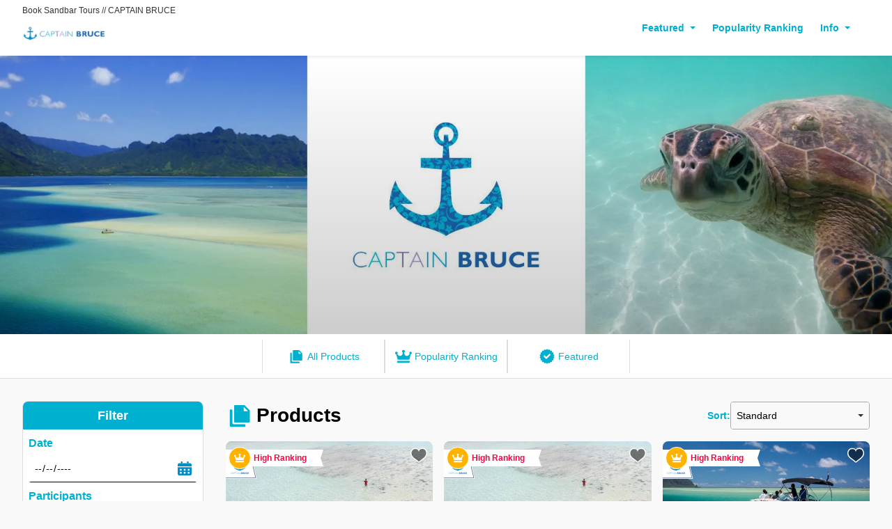

--- FILE ---
content_type: text/html; charset=utf-8
request_url: https://nten.cptbruce.com/
body_size: 59418
content:
<!DOCTYPE html><html><head><meta charSet="utf-8" data-next-head=""/><link rel="manifest" href="/manifest.json" data-next-head=""/><meta name="viewport" content="width=device-width, initial-scale=1.0, maximum-scale=1.0, user-scalable=no" data-next-head=""/><script async="" src="https://www.googletagmanager.com/gtag/js?id=G-L3CZQR7YPM" data-next-head=""></script><script data-next-head="">
  window.dataLayer = window.dataLayer || [];
  function gtag(){dataLayer.push(arguments);}
  gtag('js', new Date());gtag('config', 'G-L3CZQR7YPM', {linker:{accept_incoming:true}});</script><script data-next-head="">(function(w,d,s,l,i){w[l]=w[l]||[];w[l].push({'gtm.start':
            new Date().getTime(),event:'gtm.js'});var f=d.getElementsByTagName(s)[0],
            j=d.createElement(s),dl=l!='dataLayer'?'&l='+l:'';j.async=true;j.src=
            'https://www.googletagmanager.com/gtm.js?id='+i+dl;f.parentNode.insertBefore(j,f);
            })(window,document,'script','dataLayer','GTM-KKCX63S');</script><script data-next-head="">
              function gtmEvent(e){dataLayer.push(e);}
              </script><meta property="og:url" content="https://nten.cptbruce.com/" data-next-head=""/><meta property="og:type" content="website" data-next-head=""/><meta name="twitter:card" content="summary_large_image" data-next-head=""/><link rel="canonical" href="https://nten.cptbruce.com/top" data-next-head=""/><link rel="shortcut icon" href="https://ntmg-media.s3.us-west-1.amazonaws.com/logos/supplier/4c374b8e-97b4-5af9-82a6-36c179efde9b/86ab456d-97fa-4294-9c90-ff72e6acf2f1.ico" data-next-head=""/><link rel="apple-touch-icon" href="https://ntmg-media.s3.us-west-1.amazonaws.com/logos/supplier/4c374b8e-97b4-5af9-82a6-36c179efde9b/86ab456d-97fa-4294-9c90-ff72e6acf2f1.ico" data-next-head=""/><title data-next-head="">Book Sandbar Tours // CAPTAIN BRUCE</title><meta property="og:title" content="Book Sandbar Tours // CAPTAIN BRUCE" data-next-head=""/><meta property="og:site_name" content="Book Sandbar Tours // CAPTAIN BRUCE CAPTAIN BRUCE" data-next-head=""/><meta property="og:image" content="https://ntmg-media.s3.us-west-1.amazonaws.com/4c374b8e-97b4-5af9-82a6-36c179efde9b/ca08e26a-8256-4589-90fb-f47660fd5e82.jpg" data-next-head=""/><script type="application/ld+json" data-next-head="">{"@context":"https://schema.org/","@type":"LocalBusiness","image":"https://ntmg-media.s3.us-west-1.amazonaws.com/4c374b8e-97b4-5af9-82a6-36c179efde9b/ca08e26a-8256-4589-90fb-f47660fd5e82.jpg","name":"CAPTAIN BRUCE","aggregateRating":{"@type":"AggregateRating","ratingValue":4.944393801276208,"ratingCount":1097,"bestRating":"5"}}</script><link rel="preload" as="image" imageSrcSet="https://d2obrjcl8a4u8e.cloudfront.net/[base64] 640w, https://d2obrjcl8a4u8e.cloudfront.net/[base64] 750w, https://d2obrjcl8a4u8e.cloudfront.net/[base64] 828w, https://d2obrjcl8a4u8e.cloudfront.net/[base64] 1080w, https://d2obrjcl8a4u8e.cloudfront.net/[base64] 1200w, https://d2obrjcl8a4u8e.cloudfront.net/[base64] 1920w, https://d2obrjcl8a4u8e.cloudfront.net/[base64] 2048w, https://d2obrjcl8a4u8e.cloudfront.net/[base64] 3840w" imageSizes="100vw" data-next-head=""/><link rel="stylesheet" href="https://fonts.googleapis.com/css?family=Roboto:300,400,500,700&amp;display=swap"/><meta property="og:locale"/><meta name="emotion-insertion-point" content=""/><style data-emotion="mui-style 164r41r 7ae46w al6ceu 1gwrr3f d0uhtl 1mypxxp">.mui-style-164r41r{margin-top:8px;}.mui-style-7ae46w{display:-webkit-box;display:-webkit-flex;display:-ms-flexbox;display:flex;margin-top:32px;margin-bottom:16px;}.mui-style-al6ceu{margin-left:auto;display:-webkit-box;display:-webkit-flex;display:-ms-flexbox;display:flex;}.mui-style-1gwrr3f{display:-webkit-inline-box;display:-webkit-inline-flex;display:-ms-inline-flexbox;display:inline-flex;-webkit-align-items:center;-webkit-box-align:center;-ms-flex-align:center;align-items:center;-webkit-box-pack:center;-ms-flex-pack:center;-webkit-justify-content:center;justify-content:center;position:relative;box-sizing:border-box;-webkit-tap-highlight-color:transparent;background-color:transparent;outline:0;border:0;margin:0;border-radius:0;padding:0;cursor:pointer;-webkit-user-select:none;-moz-user-select:none;-ms-user-select:none;user-select:none;vertical-align:middle;-moz-appearance:none;-webkit-appearance:none;-webkit-text-decoration:none;text-decoration:none;color:inherit;font-family:"Roboto","Helvetica","Arial",sans-serif;font-weight:500;font-size:0.8125rem;line-height:1.75;letter-spacing:0.02857em;text-transform:uppercase;min-width:64px;padding:4px 10px;border-radius:4px;-webkit-transition:background-color 250ms cubic-bezier(0.4, 0, 0.2, 1) 0ms,box-shadow 250ms cubic-bezier(0.4, 0, 0.2, 1) 0ms,border-color 250ms cubic-bezier(0.4, 0, 0.2, 1) 0ms,color 250ms cubic-bezier(0.4, 0, 0.2, 1) 0ms;transition:background-color 250ms cubic-bezier(0.4, 0, 0.2, 1) 0ms,box-shadow 250ms cubic-bezier(0.4, 0, 0.2, 1) 0ms,border-color 250ms cubic-bezier(0.4, 0, 0.2, 1) 0ms,color 250ms cubic-bezier(0.4, 0, 0.2, 1) 0ms;color:rgba(0, 0, 0, 0.87);background-color:#e0e0e0;box-shadow:0px 3px 1px -2px rgba(0,0,0,0.2),0px 2px 2px 0px rgba(0,0,0,0.14),0px 1px 5px 0px rgba(0,0,0,0.12);}.mui-style-1gwrr3f::-moz-focus-inner{border-style:none;}.mui-style-1gwrr3f.Mui-disabled{pointer-events:none;cursor:default;}@media print{.mui-style-1gwrr3f{-webkit-print-color-adjust:exact;color-adjust:exact;}}.mui-style-1gwrr3f:hover{-webkit-text-decoration:none;text-decoration:none;background-color:rgb(156, 156, 156);box-shadow:0px 2px 4px -1px rgba(0,0,0,0.2),0px 4px 5px 0px rgba(0,0,0,0.14),0px 1px 10px 0px rgba(0,0,0,0.12);}@media (hover: none){.mui-style-1gwrr3f:hover{background-color:#e0e0e0;}}.mui-style-1gwrr3f:active{box-shadow:0px 5px 5px -3px rgba(0,0,0,0.2),0px 8px 10px 1px rgba(0,0,0,0.14),0px 3px 14px 2px rgba(0,0,0,0.12);}.mui-style-1gwrr3f.Mui-focusVisible{box-shadow:0px 3px 5px -1px rgba(0,0,0,0.2),0px 6px 10px 0px rgba(0,0,0,0.14),0px 1px 18px 0px rgba(0,0,0,0.12);}.mui-style-1gwrr3f.Mui-disabled{color:rgba(0, 0, 0, 0.26);box-shadow:none;background-color:rgba(0, 0, 0, 0.12);}.mui-style-d0uhtl{margin-left:16px;}.mui-style-1mypxxp{display:-webkit-inline-box;display:-webkit-inline-flex;display:-ms-inline-flexbox;display:inline-flex;-webkit-align-items:center;-webkit-box-align:center;-ms-flex-align:center;align-items:center;-webkit-box-pack:center;-ms-flex-pack:center;-webkit-justify-content:center;justify-content:center;position:relative;box-sizing:border-box;-webkit-tap-highlight-color:transparent;background-color:transparent;outline:0;border:0;margin:0;border-radius:0;padding:0;cursor:pointer;-webkit-user-select:none;-moz-user-select:none;-ms-user-select:none;user-select:none;vertical-align:middle;-moz-appearance:none;-webkit-appearance:none;-webkit-text-decoration:none;text-decoration:none;color:inherit;font-family:"Roboto","Helvetica","Arial",sans-serif;font-weight:500;font-size:0.8125rem;line-height:1.75;letter-spacing:0.02857em;text-transform:uppercase;min-width:64px;padding:4px 10px;border-radius:4px;-webkit-transition:background-color 250ms cubic-bezier(0.4, 0, 0.2, 1) 0ms,box-shadow 250ms cubic-bezier(0.4, 0, 0.2, 1) 0ms,border-color 250ms cubic-bezier(0.4, 0, 0.2, 1) 0ms,color 250ms cubic-bezier(0.4, 0, 0.2, 1) 0ms;transition:background-color 250ms cubic-bezier(0.4, 0, 0.2, 1) 0ms,box-shadow 250ms cubic-bezier(0.4, 0, 0.2, 1) 0ms,border-color 250ms cubic-bezier(0.4, 0, 0.2, 1) 0ms,color 250ms cubic-bezier(0.4, 0, 0.2, 1) 0ms;color:rgba(0, 0, 0, 0.87);background-color:#00b0d0;box-shadow:0px 3px 1px -2px rgba(0,0,0,0.2),0px 2px 2px 0px rgba(0,0,0,0.14),0px 1px 5px 0px rgba(0,0,0,0.12);}.mui-style-1mypxxp::-moz-focus-inner{border-style:none;}.mui-style-1mypxxp.Mui-disabled{pointer-events:none;cursor:default;}@media print{.mui-style-1mypxxp{-webkit-print-color-adjust:exact;color-adjust:exact;}}.mui-style-1mypxxp:hover{-webkit-text-decoration:none;text-decoration:none;background-color:rgb(0, 123, 145);box-shadow:0px 2px 4px -1px rgba(0,0,0,0.2),0px 4px 5px 0px rgba(0,0,0,0.14),0px 1px 10px 0px rgba(0,0,0,0.12);}@media (hover: none){.mui-style-1mypxxp:hover{background-color:#00b0d0;}}.mui-style-1mypxxp:active{box-shadow:0px 5px 5px -3px rgba(0,0,0,0.2),0px 8px 10px 1px rgba(0,0,0,0.14),0px 3px 14px 2px rgba(0,0,0,0.12);}.mui-style-1mypxxp.Mui-focusVisible{box-shadow:0px 3px 5px -1px rgba(0,0,0,0.2),0px 6px 10px 0px rgba(0,0,0,0.14),0px 1px 18px 0px rgba(0,0,0,0.12);}.mui-style-1mypxxp.Mui-disabled{color:rgba(0, 0, 0, 0.26);box-shadow:none;background-color:rgba(0, 0, 0, 0.12);}</style><link rel="preload" href="https://assets.ntmg.com/_next/static/css/4ae01f7ef84d361e.css" as="style"/><link rel="stylesheet" href="https://assets.ntmg.com/_next/static/css/4ae01f7ef84d361e.css" data-n-g=""/><link rel="preload" href="https://assets.ntmg.com/_next/static/css/f6794e3f85cd5fc7.css" as="style"/><link rel="stylesheet" href="https://assets.ntmg.com/_next/static/css/f6794e3f85cd5fc7.css" data-n-p=""/><link rel="preload" href="https://assets.ntmg.com/_next/static/css/a3a91658bd9986ca.css" as="style"/><link rel="stylesheet" href="https://assets.ntmg.com/_next/static/css/a3a91658bd9986ca.css" data-n-p=""/><link rel="preload" href="https://assets.ntmg.com/_next/static/css/6c2ba6948d88f3eb.css" as="style"/><link rel="stylesheet" href="https://assets.ntmg.com/_next/static/css/6c2ba6948d88f3eb.css" data-n-p=""/><link rel="preload" href="https://assets.ntmg.com/_next/static/css/4c02fa94bf2ba4a0.css" as="style"/><link rel="stylesheet" href="https://assets.ntmg.com/_next/static/css/4c02fa94bf2ba4a0.css" data-n-p=""/><link rel="preload" href="https://assets.ntmg.com/_next/static/css/1c19b658575fa948.css" as="style"/><link rel="stylesheet" href="https://assets.ntmg.com/_next/static/css/1c19b658575fa948.css" data-n-p=""/><link rel="preload" href="https://assets.ntmg.com/_next/static/css/e7afeaeabbd870c1.css" as="style"/><link rel="stylesheet" href="https://assets.ntmg.com/_next/static/css/e7afeaeabbd870c1.css"/><link rel="preload" href="https://assets.ntmg.com/_next/static/css/ee2fc88feec28e44.css" as="style"/><link rel="stylesheet" href="https://assets.ntmg.com/_next/static/css/ee2fc88feec28e44.css"/><link rel="preload" href="https://assets.ntmg.com/_next/static/css/f4909ca30961460b.css" as="style"/><link rel="stylesheet" href="https://assets.ntmg.com/_next/static/css/f4909ca30961460b.css"/><noscript data-n-css=""></noscript><script defer="" nomodule="" src="https://assets.ntmg.com/_next/static/chunks/polyfills-42372ed130431b0a.js"></script><script defer="" src="https://assets.ntmg.com/_next/static/chunks/8827-fd1e57e382798704.js"></script><script defer="" src="https://assets.ntmg.com/_next/static/chunks/8610.a3968c61b98735c0.js"></script><script defer="" src="https://assets.ntmg.com/_next/static/chunks/6706.08c0cccbe0bb1c77.js"></script><script defer="" src="https://assets.ntmg.com/_next/static/chunks/4463.f04afffda795c2bf.js"></script><script defer="" src="https://assets.ntmg.com/_next/static/chunks/2599.3fa040d5421b40b0.js"></script><script defer="" src="https://assets.ntmg.com/_next/static/chunks/5646.71dbf7c418c48096.js"></script><script src="https://assets.ntmg.com/_next/static/chunks/webpack-03f891407ea8d7f3.js" defer=""></script><script src="https://assets.ntmg.com/_next/static/chunks/framework-a4efd96ed5dfa8e0.js" defer=""></script><script src="https://assets.ntmg.com/_next/static/chunks/main-6c2bf8f5e7870987.js" defer=""></script><script src="https://assets.ntmg.com/_next/static/chunks/pages/_app-f80c4402d9932a12.js" defer=""></script><script src="https://assets.ntmg.com/_next/static/chunks/e098907b-9cbb0ffe3408fbba.js" defer=""></script><script src="https://assets.ntmg.com/_next/static/chunks/7e42aecb-28e809b9f471b263.js" defer=""></script><script src="https://assets.ntmg.com/_next/static/chunks/9683b92d-677688333e4f42c7.js" defer=""></script><script src="https://assets.ntmg.com/_next/static/chunks/3935-1b78a9f2d3527114.js" defer=""></script><script src="https://assets.ntmg.com/_next/static/chunks/9272-225c59a98ecbd08b.js" defer=""></script><script src="https://assets.ntmg.com/_next/static/chunks/8230-7d27b16bbac41162.js" defer=""></script><script src="https://assets.ntmg.com/_next/static/chunks/5355-4d6d177b7a774f82.js" defer=""></script><script src="https://assets.ntmg.com/_next/static/chunks/8247-b4531c9bda61ae52.js" defer=""></script><script src="https://assets.ntmg.com/_next/static/chunks/4587-452820fe6c2ddda0.js" defer=""></script><script src="https://assets.ntmg.com/_next/static/chunks/3231-1d9cec5308b00f0c.js" defer=""></script><script src="https://assets.ntmg.com/_next/static/chunks/7363-0dfb9c315d04d899.js" defer=""></script><script src="https://assets.ntmg.com/_next/static/chunks/5937-dc83c6c867d7f3e1.js" defer=""></script><script src="https://assets.ntmg.com/_next/static/chunks/6337-ab0a83d09b70b6e4.js" defer=""></script><script src="https://assets.ntmg.com/_next/static/chunks/827-e7016c5d4c3213a9.js" defer=""></script><script src="https://assets.ntmg.com/_next/static/chunks/1202-7418466e9a792b57.js" defer=""></script><script src="https://assets.ntmg.com/_next/static/chunks/1544-6133b26021270d41.js" defer=""></script><script src="https://assets.ntmg.com/_next/static/chunks/6909-ca0df383028b954f.js" defer=""></script><script src="https://assets.ntmg.com/_next/static/chunks/8581-033b84f60311586d.js" defer=""></script><script src="https://assets.ntmg.com/_next/static/chunks/6199-3b7def0a1d162df7.js" defer=""></script><script src="https://assets.ntmg.com/_next/static/chunks/1562-6468f2ad3dcde9ff.js" defer=""></script><script src="https://assets.ntmg.com/_next/static/chunks/68-024f9d2b4c81cde5.js" defer=""></script><script src="https://assets.ntmg.com/_next/static/chunks/7763-303a4e1d986fe01c.js" defer=""></script><script src="https://assets.ntmg.com/_next/static/chunks/2001-da1a0e00b9c51331.js" defer=""></script><script src="https://assets.ntmg.com/_next/static/chunks/5906-632a1fa9ab3e4c85.js" defer=""></script><script src="https://assets.ntmg.com/_next/static/chunks/pages/top-a8d84720b2be228e.js" defer=""></script><script src="https://assets.ntmg.com/_next/static/fHHrzoOxmqpx5Z8svH7OE/_buildManifest.js" defer=""></script><script src="https://assets.ntmg.com/_next/static/fHHrzoOxmqpx5Z8svH7OE/_ssgManifest.js" defer=""></script><style id="__jsx-4190125462">.theme-wrapper{--theme-primary-color:#00b0d0;--theme-secondary-color:#fc0;--theme-background-color:#f9f9f9;--theme-subheader-color:#000000;--theme-header-background-color:#fff;--theme-footer-background-color:#eef3f6;--theme-footer-text-color:#000000;--theme-content-section-background-color:#fff;--theme-disabled-text-color:#aaa;--theme-text-color:#000}#nprogress{--theme-primary-color:#00b0d0;--theme-secondary-color:#fc0}body{background:#f9f9f9}</style></head><body><div id="__next"><noscript><iframe src="https://www.googletagmanager.com/ns.html?id=GTM-KKCX63S" height="0" width="0" style="display:none;visibility:hidden"></iframe></noscript><div class="jsx-4190125462 theme-wrapper"><div class="base-wrap"><h1 class="base-h1">Book Sandbar Tours // CAPTAIN BRUCE</h1><header class="Header_c-header__zlwcw"><div class="Header_c-header__inner__f9sba"><a class="Header_c-header__ttl__V7UJq" href="/top?lng=en-US"><div class="Header_c-header__ttl__logo__hGyRg"><img src="https://d2obrjcl8a4u8e.cloudfront.net/eyJidWNrZXQiOiJudG1nLW1lZGlhIiwia2V5IjoibG9nb3Mvc3VwcGxpZXIvNGMzNzRiOGUtOTdiNC01YWY5LTgyYTYtMzZjMTc5ZWZkZTliL0NCLWxvZ28ucG5nIiwiZWRpdHMiOnsicmVzaXplIjp7ImhlaWdodCI6NDgsImZpdCI6ImNvdmVyIn19LCJ2IjoxfQ==" alt="logo"/></div></a><input class="Header_c-header__flg__po1UB" type="checkbox" id="menu"/><label class="Header_c-header__menu__5OX32" for="menu"><span></span></label><div class="Header_c-header__nav__GN8nF"><ul class="Header_c-header__nav__list__kOxL_ maincolor-txt"><li class="Header_c-header__nav__list__item__yqMsp"><div class="Header_c-header__nav__list__item__childrenMenu__NuU2l"><p>Featured</p><ul class="maincolor-border"></ul></div></li><li class="Header_c-header__nav__list__item__yqMsp"><a href="/top/popular?lng=en-US">Popularity Ranking</a></li><li class="Header_c-header__nav__list__item__yqMsp"><div class="Header_c-header__nav__list__item__childrenMenu__NuU2l"><p>Info</p><ul class="maincolor-border" style="left:calc(-220px)"><li><a href="https://cptbruce.com/kaneohe-sandbar.php" target="_blank" rel="noopener noreferrer">KANEOHE SANDBAR HOME</a></li><li><a href="https://cptbruce.com/information/faq" target="_blank" rel="noopener noreferrer">FAQ</a></li><li><a href="https://cptbruce.com/information/all/reef-safe-sunscreen" target="_blank" rel="noopener noreferrer">Reef Safe Mineral Sunscreen</a></li></ul></div></li></ul></div></div></header><main class="pmp-base-main"><div class="base-top"><span style="box-sizing:border-box;display:block;overflow:hidden;width:initial;height:initial;background:none;opacity:1;border:0;margin:0;padding:0;position:absolute;top:0;left:0;bottom:0;right:0"><img alt="banner" sizes="100vw" srcSet="https://d2obrjcl8a4u8e.cloudfront.net/[base64] 640w, https://d2obrjcl8a4u8e.cloudfront.net/[base64] 750w, https://d2obrjcl8a4u8e.cloudfront.net/[base64] 828w, https://d2obrjcl8a4u8e.cloudfront.net/[base64] 1080w, https://d2obrjcl8a4u8e.cloudfront.net/[base64] 1200w, https://d2obrjcl8a4u8e.cloudfront.net/[base64] 1920w, https://d2obrjcl8a4u8e.cloudfront.net/[base64] 2048w, https://d2obrjcl8a4u8e.cloudfront.net/[base64] 3840w" src="https://d2obrjcl8a4u8e.cloudfront.net/[base64]" decoding="async" data-nimg="fill" class="base-top__pic" style="position:absolute;top:0;left:0;bottom:0;right:0;box-sizing:border-box;padding:0;border:none;margin:auto;display:block;width:0;height:0;min-width:100%;max-width:100%;min-height:100%;max-height:100%"/></span><div class="base-top__body"><div class="base-top__body__headline"></div><p class="base-top__body__description"></p></div></div><div class="base-topNav"><ul class="base-topNav__list maincolor-txt"><a href="#tour-list"><li class="base-topNav__list__item"><div class="maincolor-ic"><svg xmlns="http://www.w3.org/2000/svg" width="32" height="32" viewBox="0 0 32 32"><rect width="32" height="32" fill="none"></rect><g><path d="M7.5,24.5V10a1,1,0,0,0-1-1h-1a1,1,0,0,0-1,1V27.5A1.5,1.5,0,0,0,6,29H21.5a1,1,0,0,0,1-1V27a1,1,0,0,0-1-1H9A1.5,1.5,0,0,1,7.5,24.5Z" fill="#0094cc"></path><path d="M21.5,4h-11a1,1,0,0,0-1,1V23a1,1,0,0,0,1,1h16a1,1,0,0,0,1-1V10Zm-1,7V6l5,5Z" fill="#0094cc"></path></g></svg></div>All Products</li></a><a href="#popular"><li class="base-topNav__list__item"><div class="maincolor-ic"><svg xmlns="http://www.w3.org/2000/svg" width="32" height="32" viewBox="0 0 32 32"><rect width="32" height="32" fill="none"></rect><g><path d="M32,9.53a2.43,2.43,0,1,0-4.18,1.69c-1.65,3.42-4.81,4.62-7.26,3.53-2.18-1-3-3.72-3.26-5.86a2.77,2.77,0,0,0,1.5-2.47,2.8,2.8,0,1,0-5.6,0,2.77,2.77,0,0,0,1.5,2.47c-.27,2.14-1.08,4.9-3.26,5.86C9,15.84,5.83,14.64,4.18,11.22a2.43,2.43,0,1,0-2.06.72l2.8,10.25H27.08l2.8-10.25A2.43,2.43,0,0,0,32,9.53Z" fill="#0094cc"></path><rect x="3.56" y="24.61" width="24.88" height="3.77" rx="1.81" fill="#0094cc"></rect></g></svg></div>Popularity Ranking</li></a><a href="#feature"><li class="base-topNav__list__item"><div class="maincolor-ic"><svg xmlns="http://www.w3.org/2000/svg" width="32" height="32" viewBox="0 0 32 32"><rect width="32" height="32" fill="none"></rect><g><path d="M29.1,16.78a1.39,1.39,0,0,1,0-1.56l.71-.94A.9.9,0,0,0,29.63,13l-.05,0-1-.64A1.39,1.39,0,0,1,28,10.85l.34-1.13a.89.89,0,0,0-.61-1.13l-.07,0-1.15-.28a1.38,1.38,0,0,1-1-1.19l-.07-1.17a.93.93,0,0,0-1-.87h-.06l-1.18.13a1.42,1.42,0,0,1-1.38-.78l-.47-1.07a.93.93,0,0,0-1.21-.49l-.06,0-1.06.52a1.42,1.42,0,0,1-1.57-.27l-.81-.85a.94.94,0,0,0-1.31,0l0,0-.82.85a1.41,1.41,0,0,1-1.56.27l-1.06-.52a.93.93,0,0,0-1.24.4l0,.06-.48,1.07a1.4,1.4,0,0,1-1.37.78L7.58,5.07a.91.91,0,0,0-1,.79.15.15,0,0,0,0,.07L6.47,7.1a1.38,1.38,0,0,1-1,1.19L4.3,8.57a.91.91,0,0,0-.7,1.09.14.14,0,0,0,0,.06L4,10.85a1.41,1.41,0,0,1-.54,1.47l-1,.64a.9.9,0,0,0-.27,1.26l0,.06.71.94a1.39,1.39,0,0,1,0,1.56l-.71.94A.9.9,0,0,0,2.37,19l0,0,1,.64A1.41,1.41,0,0,1,4,21.15l-.34,1.13a.91.91,0,0,0,.61,1.14H4.3l1.15.27a1.41,1.41,0,0,1,1,1.2l.07,1.17a.93.93,0,0,0,1,.87h.06l1.18-.14a1.4,1.4,0,0,1,1.37.79l.48,1.07a.93.93,0,0,0,1.21.49l.06,0,1.06-.52a1.41,1.41,0,0,1,1.56.27l.82.85a.94.94,0,0,0,1.31.05s0,0,.05-.05l.81-.85a1.42,1.42,0,0,1,1.57-.27l1.06.52a.93.93,0,0,0,1.24-.39l0-.07.47-1.07a1.43,1.43,0,0,1,1.38-.79l1.18.14a.92.92,0,0,0,1-.79s0-.05,0-.07l.07-1.17a1.41,1.41,0,0,1,1-1.2l1.15-.27a.91.91,0,0,0,.7-1.09s0,0,0-.06L28,21.15a1.41,1.41,0,0,1,.54-1.47l1-.64a.91.91,0,0,0,.27-1.26l0-.06ZM21.66,11.4l.7.71a1,1,0,0,1,0,1.42l-5.65,5.65L15.29,20.6a1,1,0,0,1-1.41,0l-1.42-1.42h0L9.64,16.35a1,1,0,0,1,0-1.41l.7-.71a1,1,0,0,1,1.42,0l2.83,2.83,5.65-5.66A1,1,0,0,1,21.66,11.4Z" fill="#0094cc"></path></g></svg></div>Featured</li></a></ul><div class="base-topNav__arrow subcolor-bg maincolor-arrow2"></div></div><div class="scroll-target-section" id="tour-list"><section class="TourList_base-sectionItem__VnEn2"><div class="TourList_base-sectionItem__inner__sM7Rk"><input class="TourList_base-sectionItem__inner__filter__flg___nGKf" type="checkbox" id="filter"/><label class="TourList_base-sectionItem__inner__filter__9pERJ maincolor-bg" for="filter"><picture><img src="/static/images/ic_search.svg" alt="search"/></picture></label><label class="TourList_base-sectionItem__inner__filter__bg__A__ln" for="filter"></label><div class="TourList_base-sectionItem__inner__side__NVYmV"><div class="TourList_c-card-filter___mGVX"><h2 class="TourList_c-card-filter__headline__QT_0i maincolor-bg">Filter</h2><div class="TourList_c-card-filter__box__zp4Bp"><p class="widget-calendar__title" style="font-size:16px">Date</p><div class="widget-calendar__time"><label class="TourList_form-calendar__11R7s"><img src="/static/images/ic_calendar.svg"/><input type="date" value=""/></label></div><p class="widget-calendar__title" style="font-size:16px">Participants</p><label class="widget-calendar-pax-select"><p class="widget-calendar-selectTitle" style="font-size:14px">Adult</p><p class="widget-calendar-select__num">0</p><select class="widget-calendar-select__item"><option value="0" selected="">0</option><option value="1">1</option><option value="2">2</option><option value="3">3</option><option value="4">4</option><option value="5">5</option><option value="6">6</option><option value="7">7</option><option value="8">8</option><option value="9">9</option><option value="10">10</option><option value="11">11</option><option value="12">12</option><option value="13">13</option><option value="14">14</option><option value="15">15</option><option value="16">16</option><option value="17">17</option><option value="18">18</option><option value="19">19</option><option value="20">20</option><option value="21">21</option><option value="22">22</option><option value="23">23</option><option value="24">24</option><option value="25">25</option><option value="26">26</option><option value="27">27</option><option value="28">28</option><option value="29">29</option><option value="30">30</option><option value="31">31</option><option value="32">32</option><option value="33">33</option><option value="34">34</option><option value="35">35</option><option value="36">36</option><option value="37">37</option><option value="38">38</option><option value="39">39</option><option value="40">40</option><option value="41">41</option><option value="42">42</option><option value="43">43</option><option value="44">44</option><option value="45">45</option><option value="46">46</option><option value="47">47</option><option value="48">48</option><option value="49">49</option><option value="50">50</option><option value="51">51</option><option value="52">52</option><option value="53">53</option><option value="54">54</option><option value="55">55</option><option value="56">56</option><option value="57">57</option><option value="58">58</option><option value="59">59</option><option value="60">60</option><option value="61">61</option><option value="62">62</option><option value="63">63</option><option value="64">64</option><option value="65">65</option><option value="66">66</option><option value="67">67</option><option value="68">68</option><option value="69">69</option><option value="70">70</option><option value="71">71</option><option value="72">72</option><option value="73">73</option><option value="74">74</option><option value="75">75</option><option value="76">76</option><option value="77">77</option><option value="78">78</option><option value="79">79</option><option value="80">80</option><option value="81">81</option><option value="82">82</option><option value="83">83</option><option value="84">84</option><option value="85">85</option><option value="86">86</option><option value="87">87</option><option value="88">88</option><option value="89">89</option><option value="90">90</option><option value="91">91</option><option value="92">92</option><option value="93">93</option><option value="94">94</option><option value="95">95</option><option value="96">96</option><option value="97">97</option><option value="98">98</option><option value="99">99</option></select></label><div class="MuiBox-root mui-style-164r41r"><label class="widget-calendar-pax-select"><p class="widget-calendar-selectTitle" style="font-size:14px">Child</p><p class="widget-calendar-select__num">0</p><select class="widget-calendar-select__item"><option value="0" selected="">0</option><option value="1">1</option><option value="2">2</option><option value="3">3</option><option value="4">4</option><option value="5">5</option><option value="6">6</option><option value="7">7</option><option value="8">8</option><option value="9">9</option><option value="10">10</option><option value="11">11</option><option value="12">12</option><option value="13">13</option><option value="14">14</option><option value="15">15</option><option value="16">16</option><option value="17">17</option><option value="18">18</option><option value="19">19</option><option value="20">20</option><option value="21">21</option><option value="22">22</option><option value="23">23</option><option value="24">24</option><option value="25">25</option><option value="26">26</option><option value="27">27</option><option value="28">28</option><option value="29">29</option><option value="30">30</option><option value="31">31</option><option value="32">32</option><option value="33">33</option><option value="34">34</option><option value="35">35</option><option value="36">36</option><option value="37">37</option><option value="38">38</option><option value="39">39</option><option value="40">40</option><option value="41">41</option><option value="42">42</option><option value="43">43</option><option value="44">44</option><option value="45">45</option><option value="46">46</option><option value="47">47</option><option value="48">48</option><option value="49">49</option><option value="50">50</option><option value="51">51</option><option value="52">52</option><option value="53">53</option><option value="54">54</option><option value="55">55</option><option value="56">56</option><option value="57">57</option><option value="58">58</option><option value="59">59</option><option value="60">60</option><option value="61">61</option><option value="62">62</option><option value="63">63</option><option value="64">64</option><option value="65">65</option><option value="66">66</option><option value="67">67</option><option value="68">68</option><option value="69">69</option><option value="70">70</option><option value="71">71</option><option value="72">72</option><option value="73">73</option><option value="74">74</option><option value="75">75</option><option value="76">76</option><option value="77">77</option><option value="78">78</option><option value="79">79</option><option value="80">80</option><option value="81">81</option><option value="82">82</option><option value="83">83</option><option value="84">84</option><option value="85">85</option><option value="86">86</option><option value="87">87</option><option value="88">88</option><option value="89">89</option><option value="90">90</option><option value="91">91</option><option value="92">92</option><option value="93">93</option><option value="94">94</option><option value="95">95</option><option value="96">96</option><option value="97">97</option><option value="98">98</option><option value="99">99</option></select></label></div><div class="MuiBox-root mui-style-164r41r"><label class="widget-calendar-pax-select"><p class="widget-calendar-selectTitle" style="font-size:14px">Infant</p><p class="widget-calendar-select__num">0</p><select class="widget-calendar-select__item"><option value="0" selected="">0</option><option value="1">1</option><option value="2">2</option><option value="3">3</option><option value="4">4</option><option value="5">5</option><option value="6">6</option><option value="7">7</option><option value="8">8</option><option value="9">9</option><option value="10">10</option><option value="11">11</option><option value="12">12</option><option value="13">13</option><option value="14">14</option><option value="15">15</option><option value="16">16</option><option value="17">17</option><option value="18">18</option><option value="19">19</option><option value="20">20</option><option value="21">21</option><option value="22">22</option><option value="23">23</option><option value="24">24</option><option value="25">25</option><option value="26">26</option><option value="27">27</option><option value="28">28</option><option value="29">29</option><option value="30">30</option><option value="31">31</option><option value="32">32</option><option value="33">33</option><option value="34">34</option><option value="35">35</option><option value="36">36</option><option value="37">37</option><option value="38">38</option><option value="39">39</option><option value="40">40</option><option value="41">41</option><option value="42">42</option><option value="43">43</option><option value="44">44</option><option value="45">45</option><option value="46">46</option><option value="47">47</option><option value="48">48</option><option value="49">49</option><option value="50">50</option><option value="51">51</option><option value="52">52</option><option value="53">53</option><option value="54">54</option><option value="55">55</option><option value="56">56</option><option value="57">57</option><option value="58">58</option><option value="59">59</option><option value="60">60</option><option value="61">61</option><option value="62">62</option><option value="63">63</option><option value="64">64</option><option value="65">65</option><option value="66">66</option><option value="67">67</option><option value="68">68</option><option value="69">69</option><option value="70">70</option><option value="71">71</option><option value="72">72</option><option value="73">73</option><option value="74">74</option><option value="75">75</option><option value="76">76</option><option value="77">77</option><option value="78">78</option><option value="79">79</option><option value="80">80</option><option value="81">81</option><option value="82">82</option><option value="83">83</option><option value="84">84</option><option value="85">85</option><option value="86">86</option><option value="87">87</option><option value="88">88</option><option value="89">89</option><option value="90">90</option><option value="91">91</option><option value="92">92</option><option value="93">93</option><option value="94">94</option><option value="95">95</option><option value="96">96</option><option value="97">97</option><option value="98">98</option><option value="99">99</option></select></label></div><div class="MuiBox-root mui-style-7ae46w"><div class="MuiBox-root mui-style-al6ceu"><button class="MuiButtonBase-root MuiButton-root MuiButton-contained MuiButton-containedGray MuiButton-sizeSmall MuiButton-containedSizeSmall MuiButton-colorGray MuiButton-root MuiButton-contained MuiButton-containedGray MuiButton-sizeSmall MuiButton-containedSizeSmall MuiButton-colorGray mui-style-1gwrr3f" tabindex="0" type="button">Clear</button><div class="MuiBox-root mui-style-d0uhtl"><button class="MuiButtonBase-root MuiButton-root MuiButton-contained MuiButton-containedPrimary MuiButton-sizeSmall MuiButton-containedSizeSmall MuiButton-colorPrimary MuiButton-root MuiButton-contained MuiButton-containedPrimary MuiButton-sizeSmall MuiButton-containedSizeSmall MuiButton-colorPrimary mui-style-1mypxxp" tabindex="0" type="button">Apply</button></div></div></div></div><div class="TourList_c-card-filter__box__zp4Bp"><p class="TourList_c-card-filter__box__ttl__JoRgJ">Tag</p><ul class="TourList_c-card-filter__box__list__WGxxB"><li class="TourList_c-card-filter__box__list__item__ALMsH"><label><input id="filter-box" type="checkbox" name="cate"/><div class="maincolor-border"><span class="maincolor-bg"></span></div><p>Kaneohe Sandbar</p></label></li><li class="TourList_c-card-filter__box__list__item__ALMsH"><label><input id="filter-box" type="checkbox" name="cate"/><div class="maincolor-border"><span class="maincolor-bg"></span></div><p>Complimentary transportation</p></label></li><li class="TourList_c-card-filter__box__list__item__ALMsH"><label><input id="filter-box" type="checkbox" name="cate"/><div class="maincolor-border"><span class="maincolor-bg"></span></div><p>Taxes and fees included</p></label></li><li class="TourList_c-card-filter__box__list__item__ALMsH"><label><input id="filter-box" type="checkbox" name="cate"/><div class="maincolor-border"><span class="maincolor-bg"></span></div><p>Boat Charter</p></label></li><li class="TourList_c-card-filter__box__list__item__ALMsH"><label><input id="filter-box" type="checkbox" name="cate"/><div class="maincolor-border"><span class="maincolor-bg"></span></div><p>No complimentary transportation</p></label></li></ul></div><a class="TourList_c-card-filter__btn__Zlm0L maincolor-bg">Done</a></div></div><div class="TourList_base-sectionItem__inner__main__Ml4ZJ"><div class="TourList_base-sectionItem__inner__main__header__BGbpR"><div class="base-headline"><div class="maincolor-ic"><svg xmlns="http://www.w3.org/2000/svg" width="32" height="32" viewBox="0 0 32 32"><rect width="32" height="32" fill="none"></rect><g><path d="M7.5,24.5V10a1,1,0,0,0-1-1h-1a1,1,0,0,0-1,1V27.5A1.5,1.5,0,0,0,6,29H21.5a1,1,0,0,0,1-1V27a1,1,0,0,0-1-1H9A1.5,1.5,0,0,1,7.5,24.5Z" fill="#0094cc"></path><path d="M21.5,4h-11a1,1,0,0,0-1,1V23a1,1,0,0,0,1,1h16a1,1,0,0,0,1-1V10Zm-1,7V6l5,5Z" fill="#0094cc"></path></g></svg></div><h2 class="base-key__text">Products</h2></div><div class="TourList_base-sectionItem__inner__main__header__select__ZdE3Q"><p class="maincolor-txt">Sort:</p><label><select name="sort"><option value="DEFAULT" selected="">Standard</option><option value="PRODUCT_NAME_ASC">Name (A to Z)</option><option value="PRODUCT_NAME_DESC">Name (Z to A)</option><option value="PRICE_ASC">Price (low to high)</option><option value="PRICE_DESC">Price (high to low)</option></select></label></div></div><div id="product-list-pane" class="TourList_base-sectionItem__inner__main__body__PmL2U"><ul class="TourList_base-sectionItem__inner__main__body__list__eBwWY"><li class="TourList_base-sectionItem__inner__main__body__list__item__glcdH"><a href="/top/products/54ee5ca8-3f0d-59d6-8904-9825695ca648?lng=en-US"><div class="PMPProductCardView_c-card__yXuCI"><div class="PMPProductCardView_c-card__pic__fpugz"><span style="box-sizing:border-box;display:block;overflow:hidden;width:initial;height:initial;background:none;opacity:1;border:0;margin:0;padding:0;position:absolute;top:0;left:0;bottom:0;right:0"><img alt="product-thumbnail" src="[data-uri]" decoding="async" data-nimg="fill" style="position:absolute;top:0;left:0;bottom:0;right:0;box-sizing:border-box;padding:0;border:none;margin:auto;display:block;width:0;height:0;min-width:100%;max-width:100%;min-height:100%;max-height:100%"/><noscript><img alt="product-thumbnail" loading="lazy" decoding="async" data-nimg="fill" style="position:absolute;top:0;left:0;bottom:0;right:0;box-sizing:border-box;padding:0;border:none;margin:auto;display:block;width:0;height:0;min-width:100%;max-width:100%;min-height:100%;max-height:100%" sizes="100vw" srcSet="https://d2obrjcl8a4u8e.cloudfront.net/[base64] 640w, https://d2obrjcl8a4u8e.cloudfront.net/[base64] 750w, https://d2obrjcl8a4u8e.cloudfront.net/[base64] 828w, https://d2obrjcl8a4u8e.cloudfront.net/[base64] 1080w, https://d2obrjcl8a4u8e.cloudfront.net/[base64] 1200w, https://d2obrjcl8a4u8e.cloudfront.net/[base64] 1920w, https://d2obrjcl8a4u8e.cloudfront.net/[base64] 2048w, https://d2obrjcl8a4u8e.cloudfront.net/[base64] 3840w" src="https://d2obrjcl8a4u8e.cloudfront.net/[base64]"/></noscript></span><label class="PMPProductCardView_c-card__pic__favo__YtdbX"><input type="checkbox"/><img class="PMPProductCardView_on__2PzNm" src="/static/images/ic_favo_on.svg" alt="favorite on"/><img class="PMPProductCardView_off__6baWm" src="/static/images/ic_favo_off.svg" alt="favorite off"/></label><div class="PMPProductCardView_c-card__pic__labelframe__IHGS5"><div class="PMPProductCardView_c-card__pic__labelframe__ranking__rNorR"><div><img src="/static/images/ic_ranking_white.svg" alt="ranking"/></div><p>High Ranking</p></div></div></div><div class="PMPProductCardView_c-card__header__mm3eB"><div class="PMPProductCardView_c-card__header__star__m808l"><img src="/static/images/ic_star_on.svg" alt="star"/><span>4.9</span><span>(<!-- -->584<!-- -->)</span></div><p class="PMPProductCardView_c-card__header__number__TCVpb">10,000+ people booked</p><div class="PMPProductCardView_c-card__header__tags__YePms"><div class="PMPProductCardView_c-card__header__tags__txt__M1DYC subcolor-bg"><div class="maincolor-ic"><svg xmlns="http://www.w3.org/2000/svg" width="32" height="32" viewBox="0 0 32 32"><rect width="32" height="32" fill="none"></rect><g><path d="M14.17,2.27H4.27a2,2,0,0,0-2,2v9.9a2,2,0,0,0,.59,1.42L16.41,29.14a2,2,0,0,0,2.83,0l9.9-9.9a2,2,0,0,0,0-2.83L15.59,2.86A2,2,0,0,0,14.17,2.27Zm-3.41,8.49a3,3,0,1,1,0-4.25A3,3,0,0,1,10.76,10.76Z" fill="#0094cc"></path></g></svg></div>View</div><ul class="PMPProductCardView_c-card__header__tags__list__ha0ub maincolor-border"><li><p>Kaneohe Sandbar</p></li><li><p>Complimentary transportation</p></li><li><p>Taxes and fees included</p></li></ul></div></div><h3 class="PMPProductCardView_c-card__ttl__NRNJY maincolor-txt">CAPTAIN BRUCE Kaneohe Sandbar Snorkeling Tour / 1st Tour</h3><p class="PMPProductCardView_c-card__description__5u_t3">★ Complimentary transportation included. (Shared ride. Reserved for direct booking customers.) 

Seeking a unique family adventure in Hawaii? Skip the bustling beaches and join Captain Bruce for a snorkeling tour to the enchanting Kane&#x27;ohe Bay Sandbar.
Captain Bruce, a leader in Kane&#x27;ohe Bay Sandbar tours, has years of expertise and official permits to take you safely to this oasis.

Splash with tropical fish, encounter sea turtles, and soak in this paradise. Captain Bruce promises a family-friendly adventure you won&#x27;t forget.
Ready to dive into Hawaii&#x27;s hidden beauty? Book your snorkeling tour with Captain Bruce today!

=================

★ Online submission form for Liability Waiver
https://cptbruce.com/faq-Safety.php

★ Is the date you wish to join fully booked?
Please submit a form to be added to the waiting list here⬇️

https://form.jotform.com/cbtengoku/captain-bruce-waiting-list

* Please note that registering on the waiting list does not guarantee your participation.
</p><div class="PMPProductCardView_c-card__bottom__tz8op"><p class="PMPProductCardView_c-card__bottom__week__9kmQl">Days of week: Mon,Tue,Wed,Thu,Fri,Sat</p><div style="display:block"><p class="PMPProductCardView_c-card__bottom__price__MHgkX maincolor-txt">USD 180.00</p></div></div></div></a></li><li class="TourList_base-sectionItem__inner__main__body__list__item__glcdH"><a href="/top/products/cc751f56-9369-5112-8b9e-38d9b5bc0332?lng=en-US"><div class="PMPProductCardView_c-card__yXuCI"><div class="PMPProductCardView_c-card__pic__fpugz"><span style="box-sizing:border-box;display:block;overflow:hidden;width:initial;height:initial;background:none;opacity:1;border:0;margin:0;padding:0;position:absolute;top:0;left:0;bottom:0;right:0"><img alt="product-thumbnail" src="[data-uri]" decoding="async" data-nimg="fill" style="position:absolute;top:0;left:0;bottom:0;right:0;box-sizing:border-box;padding:0;border:none;margin:auto;display:block;width:0;height:0;min-width:100%;max-width:100%;min-height:100%;max-height:100%"/><noscript><img alt="product-thumbnail" loading="lazy" decoding="async" data-nimg="fill" style="position:absolute;top:0;left:0;bottom:0;right:0;box-sizing:border-box;padding:0;border:none;margin:auto;display:block;width:0;height:0;min-width:100%;max-width:100%;min-height:100%;max-height:100%" sizes="100vw" srcSet="https://d2obrjcl8a4u8e.cloudfront.net/[base64] 640w, https://d2obrjcl8a4u8e.cloudfront.net/[base64] 750w, https://d2obrjcl8a4u8e.cloudfront.net/[base64] 828w, https://d2obrjcl8a4u8e.cloudfront.net/[base64] 1080w, https://d2obrjcl8a4u8e.cloudfront.net/[base64] 1200w, https://d2obrjcl8a4u8e.cloudfront.net/[base64] 1920w, https://d2obrjcl8a4u8e.cloudfront.net/[base64] 2048w, https://d2obrjcl8a4u8e.cloudfront.net/[base64] 3840w" src="https://d2obrjcl8a4u8e.cloudfront.net/[base64]"/></noscript></span><label class="PMPProductCardView_c-card__pic__favo__YtdbX"><input type="checkbox"/><img class="PMPProductCardView_on__2PzNm" src="/static/images/ic_favo_on.svg" alt="favorite on"/><img class="PMPProductCardView_off__6baWm" src="/static/images/ic_favo_off.svg" alt="favorite off"/></label><div class="PMPProductCardView_c-card__pic__labelframe__IHGS5"><div class="PMPProductCardView_c-card__pic__labelframe__ranking__rNorR"><div><img src="/static/images/ic_ranking_white.svg" alt="ranking"/></div><p>High Ranking</p></div></div></div><div class="PMPProductCardView_c-card__header__mm3eB"><div class="PMPProductCardView_c-card__header__star__m808l"><img src="/static/images/ic_star_on.svg" alt="star"/><span>4.9</span><span>(<!-- -->423<!-- -->)</span></div><p class="PMPProductCardView_c-card__header__number__TCVpb">10,000+ people booked</p><div class="PMPProductCardView_c-card__header__tags__YePms"><div class="PMPProductCardView_c-card__header__tags__txt__M1DYC subcolor-bg"><div class="maincolor-ic"><svg xmlns="http://www.w3.org/2000/svg" width="32" height="32" viewBox="0 0 32 32"><rect width="32" height="32" fill="none"></rect><g><path d="M14.17,2.27H4.27a2,2,0,0,0-2,2v9.9a2,2,0,0,0,.59,1.42L16.41,29.14a2,2,0,0,0,2.83,0l9.9-9.9a2,2,0,0,0,0-2.83L15.59,2.86A2,2,0,0,0,14.17,2.27Zm-3.41,8.49a3,3,0,1,1,0-4.25A3,3,0,0,1,10.76,10.76Z" fill="#0094cc"></path></g></svg></div>View</div><ul class="PMPProductCardView_c-card__header__tags__list__ha0ub maincolor-border"><li><p>Kaneohe Sandbar</p></li><li><p>Complimentary transportation</p></li><li><p>Taxes and fees included</p></li></ul></div></div><h3 class="PMPProductCardView_c-card__ttl__NRNJY maincolor-txt">CAPTAIN BRUCE Kaneohe Sandbar Snorkeling Tour / 2nd Tour</h3><p class="PMPProductCardView_c-card__description__5u_t3">★ Complimentary transportation included. (Shared ride. Reserved for direct booking customers.) 

Seeking a unique family adventure in Hawaii? Skip the bustling beaches and join Captain Bruce for a snorkeling tour to the enchanting Kane&#x27;ohe Bay Sandbar.
Captain Bruce, a leader in Kane&#x27;ohe Bay Sandbar tours, has years of expertise and official permits to take you safely to this oasis.

Splash with tropical fish, encounter sea turtles, and soak in this paradise. Captain Bruce promises a family-friendly adventure you won&#x27;t forget.
Ready to dive into Hawaii&#x27;s hidden beauty? Book your snorkeling tour with Captain Bruce today!

=================

★ Online submission form for Liability Waiver
https://cptbruce.com/faq-Safety.php

★ Is the date you wish to join fully booked?
Please submit a form to be added to the waiting list here⬇️

https://form.jotform.com/cbtengoku/captain-bruce-waiting-list

* Please note that registering on the waiting list does not guarantee your participation.</p><div class="PMPProductCardView_c-card__bottom__tz8op"><p class="PMPProductCardView_c-card__bottom__week__9kmQl">Days of week: Mon,Tue,Wed,Thu,Fri,Sat</p><div style="display:block"><p class="PMPProductCardView_c-card__bottom__price__MHgkX maincolor-txt">USD 180.00</p></div></div></div></a></li><li class="TourList_base-sectionItem__inner__main__body__list__item__glcdH"><a href="/top/products/59d59538-de07-5fd4-b8e5-57f125dfdb3f?lng=en-US"><div class="PMPProductCardView_c-card__yXuCI"><div class="PMPProductCardView_c-card__pic__fpugz"><span style="box-sizing:border-box;display:block;overflow:hidden;width:initial;height:initial;background:none;opacity:1;border:0;margin:0;padding:0;position:absolute;top:0;left:0;bottom:0;right:0"><img alt="product-thumbnail" src="[data-uri]" decoding="async" data-nimg="fill" style="position:absolute;top:0;left:0;bottom:0;right:0;box-sizing:border-box;padding:0;border:none;margin:auto;display:block;width:0;height:0;min-width:100%;max-width:100%;min-height:100%;max-height:100%"/><noscript><img alt="product-thumbnail" loading="lazy" decoding="async" data-nimg="fill" style="position:absolute;top:0;left:0;bottom:0;right:0;box-sizing:border-box;padding:0;border:none;margin:auto;display:block;width:0;height:0;min-width:100%;max-width:100%;min-height:100%;max-height:100%" sizes="100vw" srcSet="https://d2obrjcl8a4u8e.cloudfront.net/[base64] 640w, https://d2obrjcl8a4u8e.cloudfront.net/[base64] 750w, https://d2obrjcl8a4u8e.cloudfront.net/[base64] 828w, https://d2obrjcl8a4u8e.cloudfront.net/[base64] 1080w, https://d2obrjcl8a4u8e.cloudfront.net/[base64] 1200w, https://d2obrjcl8a4u8e.cloudfront.net/[base64] 1920w, https://d2obrjcl8a4u8e.cloudfront.net/[base64] 2048w, https://d2obrjcl8a4u8e.cloudfront.net/[base64] 3840w" src="https://d2obrjcl8a4u8e.cloudfront.net/[base64]"/></noscript></span><label class="PMPProductCardView_c-card__pic__favo__YtdbX"><input type="checkbox"/><img class="PMPProductCardView_on__2PzNm" src="/static/images/ic_favo_on.svg" alt="favorite on"/><img class="PMPProductCardView_off__6baWm" src="/static/images/ic_favo_off.svg" alt="favorite off"/></label><div class="PMPProductCardView_c-card__pic__labelframe__IHGS5"><div class="PMPProductCardView_c-card__pic__labelframe__ranking__rNorR"><div><img src="/static/images/ic_ranking_white.svg" alt="ranking"/></div><p>High Ranking</p></div></div></div><div class="PMPProductCardView_c-card__header__mm3eB"><div class="PMPProductCardView_c-card__header__star__m808l"><img src="/static/images/ic_star_on.svg" alt="star"/><span>5.0</span><span>(<!-- -->27<!-- -->)</span></div><p class="PMPProductCardView_c-card__header__number__TCVpb">1,000+ people booked</p><div class="PMPProductCardView_c-card__header__tags__YePms"><div class="PMPProductCardView_c-card__header__tags__txt__M1DYC subcolor-bg"><div class="maincolor-ic"><svg xmlns="http://www.w3.org/2000/svg" width="32" height="32" viewBox="0 0 32 32"><rect width="32" height="32" fill="none"></rect><g><path d="M14.17,2.27H4.27a2,2,0,0,0-2,2v9.9a2,2,0,0,0,.59,1.42L16.41,29.14a2,2,0,0,0,2.83,0l9.9-9.9a2,2,0,0,0,0-2.83L15.59,2.86A2,2,0,0,0,14.17,2.27Zm-3.41,8.49a3,3,0,1,1,0-4.25A3,3,0,0,1,10.76,10.76Z" fill="#0094cc"></path></g></svg></div>View</div><ul class="PMPProductCardView_c-card__header__tags__list__ha0ub maincolor-border"><li><p>Kaneohe Sandbar</p></li><li><p>Boat Charter</p></li><li><p>Complimentary transportation</p></li><li><p>Taxes and fees included</p></li></ul></div></div><h3 class="PMPProductCardView_c-card__ttl__NRNJY maincolor-txt">CAPTAIN BRUCE Kaneohe Sandbar Private Cruise - SPEED BOAT / 1st Tour</h3><p class="PMPProductCardView_c-card__description__5u_t3">★ Complimentary transportation included. (Shared ride. Reserved for direct booking customers.) 

Maximum 6 passengers including children and infants.

Perfect for a family-friendly day out on the water, our Captain Bruce private boat charters out to the Kaneʻohe Bay Sandbar comfortably fit groups of six or less.

Seeking a unique family adventure in Hawaii? Skip the bustling beaches and join Captain Bruce for a snorkeling tour to the enchanting Kane&#x27;ohe Bay Sandbar.
Captain Bruce, a leader in Kane&#x27;ohe Bay Sandbar tours, has years of expertise and official permits to take you safely to this oasis.
Splash with tropical fish, encounter sea turtles, and soak in this paradise. Captain Bruce promises a family-friendly adventure you won&#x27;t forget.

Ready to dive into Hawaii&#x27;s hidden beauty? Book your snorkeling tour with Captain Bruce today!

=================

★ Online submission form for Liability Waiver
https://cptbruce.com/faq-Safety.php

★ Is the date you wish to join fully booked?
Please submit a form to be added to the waiting list here⬇️

https://form.jotform.com/cbtengoku/captain-bruce-waiting-list

* Please note that registering on the waiting list does not guarantee your participation.
</p><div class="PMPProductCardView_c-card__bottom__tz8op"><p class="PMPProductCardView_c-card__bottom__week__9kmQl">Days of week: Mon,Tue,Wed,Thu,Fri,Sat</p><div style="display:block"><p class="PMPProductCardView_c-card__bottom__price__MHgkX maincolor-txt">USD 1,250.00</p></div></div></div></a></li><li class="TourList_base-sectionItem__inner__main__body__list__item__glcdH"><a href="/top/products/7f421656-f72b-5cc4-ad14-aaafb3fec887?lng=en-US"><div class="PMPProductCardView_c-card__yXuCI"><div class="PMPProductCardView_c-card__pic__fpugz"><span style="box-sizing:border-box;display:block;overflow:hidden;width:initial;height:initial;background:none;opacity:1;border:0;margin:0;padding:0;position:absolute;top:0;left:0;bottom:0;right:0"><img alt="product-thumbnail" src="[data-uri]" decoding="async" data-nimg="fill" style="position:absolute;top:0;left:0;bottom:0;right:0;box-sizing:border-box;padding:0;border:none;margin:auto;display:block;width:0;height:0;min-width:100%;max-width:100%;min-height:100%;max-height:100%"/><noscript><img alt="product-thumbnail" loading="lazy" decoding="async" data-nimg="fill" style="position:absolute;top:0;left:0;bottom:0;right:0;box-sizing:border-box;padding:0;border:none;margin:auto;display:block;width:0;height:0;min-width:100%;max-width:100%;min-height:100%;max-height:100%" sizes="100vw" srcSet="https://d2obrjcl8a4u8e.cloudfront.net/[base64] 640w, https://d2obrjcl8a4u8e.cloudfront.net/[base64] 750w, https://d2obrjcl8a4u8e.cloudfront.net/[base64] 828w, https://d2obrjcl8a4u8e.cloudfront.net/[base64] 1080w, https://d2obrjcl8a4u8e.cloudfront.net/[base64] 1200w, https://d2obrjcl8a4u8e.cloudfront.net/[base64] 1920w, https://d2obrjcl8a4u8e.cloudfront.net/[base64] 2048w, https://d2obrjcl8a4u8e.cloudfront.net/[base64] 3840w" src="https://d2obrjcl8a4u8e.cloudfront.net/[base64]"/></noscript></span><label class="PMPProductCardView_c-card__pic__favo__YtdbX"><input type="checkbox"/><img class="PMPProductCardView_on__2PzNm" src="/static/images/ic_favo_on.svg" alt="favorite on"/><img class="PMPProductCardView_off__6baWm" src="/static/images/ic_favo_off.svg" alt="favorite off"/></label><div class="PMPProductCardView_c-card__pic__labelframe__IHGS5"><div class="PMPProductCardView_c-card__pic__labelframe__ranking__rNorR"><div><img src="/static/images/ic_ranking_white.svg" alt="ranking"/></div><p>High Ranking</p></div></div></div><div class="PMPProductCardView_c-card__header__mm3eB"><div class="PMPProductCardView_c-card__header__star__m808l"><img src="/static/images/ic_star_on.svg" alt="star"/><span>5.0</span><span>(<!-- -->27<!-- -->)</span></div><p class="PMPProductCardView_c-card__header__number__TCVpb">1,000+ people booked</p><div class="PMPProductCardView_c-card__header__tags__YePms"><div class="PMPProductCardView_c-card__header__tags__txt__M1DYC subcolor-bg"><div class="maincolor-ic"><svg xmlns="http://www.w3.org/2000/svg" width="32" height="32" viewBox="0 0 32 32"><rect width="32" height="32" fill="none"></rect><g><path d="M14.17,2.27H4.27a2,2,0,0,0-2,2v9.9a2,2,0,0,0,.59,1.42L16.41,29.14a2,2,0,0,0,2.83,0l9.9-9.9a2,2,0,0,0,0-2.83L15.59,2.86A2,2,0,0,0,14.17,2.27Zm-3.41,8.49a3,3,0,1,1,0-4.25A3,3,0,0,1,10.76,10.76Z" fill="#0094cc"></path></g></svg></div>View</div><ul class="PMPProductCardView_c-card__header__tags__list__ha0ub maincolor-border"><li><p>Kaneohe Sandbar</p></li><li><p>Boat Charter</p></li><li><p>Complimentary transportation</p></li><li><p>Taxes and fees included</p></li></ul></div></div><h3 class="PMPProductCardView_c-card__ttl__NRNJY maincolor-txt">CAPTAIN BRUCE Kaneohe Sandbar Private Cruise - SPEED BOAT / 2nd Tour</h3><p class="PMPProductCardView_c-card__description__5u_t3">★ Complimentary transportation included. (Shared ride. Reserved for direct booking customers.) 

Maximum 6 passengers including children and infants.

Perfect for a family-friendly day out on the water, our Captain Bruce private boat charters out to the Kaneʻohe Bay Sandbar comfortably fit groups of six or less.

Seeking a unique family adventure in Hawaii? Skip the bustling beaches and join Captain Bruce for a snorkeling tour to the enchanting Kane&#x27;ohe Bay Sandbar.
Captain Bruce, a leader in Kane&#x27;ohe Bay Sandbar tours, has years of expertise and official permits to take you safely to this oasis.
Splash with tropical fish, encounter sea turtles, and soak in this paradise. Captain Bruce promises a family-friendly adventure you won&#x27;t forget.

Ready to dive into Hawaii&#x27;s hidden beauty? Book your snorkeling tour with Captain Bruce today!

=================

★ Online submission form for Liability Waiver
https://cptbruce.com/faq-Safety.php

★ Is the date you wish to join fully booked?
Please submit a form to be added to the waiting list here⬇️

https://form.jotform.com/cbtengoku/captain-bruce-waiting-list

* Please note that registering on the waiting list does not guarantee your participation.
</p><div class="PMPProductCardView_c-card__bottom__tz8op"><p class="PMPProductCardView_c-card__bottom__week__9kmQl">Days of week: Mon,Tue,Wed,Thu,Fri,Sat</p><div style="display:block"><p class="PMPProductCardView_c-card__bottom__price__MHgkX maincolor-txt">USD 1,250.00</p></div></div></div></a></li><li class="TourList_base-sectionItem__inner__main__body__list__item__glcdH"><a href="/top/products/0ab81536-75bf-5a47-a424-a2b52238d40d?lng=en-US"><div class="PMPProductCardView_c-card__yXuCI"><div class="PMPProductCardView_c-card__pic__fpugz"><span style="box-sizing:border-box;display:block;overflow:hidden;width:initial;height:initial;background:none;opacity:1;border:0;margin:0;padding:0;position:absolute;top:0;left:0;bottom:0;right:0"><img alt="product-thumbnail" src="[data-uri]" decoding="async" data-nimg="fill" style="position:absolute;top:0;left:0;bottom:0;right:0;box-sizing:border-box;padding:0;border:none;margin:auto;display:block;width:0;height:0;min-width:100%;max-width:100%;min-height:100%;max-height:100%"/><noscript><img alt="product-thumbnail" loading="lazy" decoding="async" data-nimg="fill" style="position:absolute;top:0;left:0;bottom:0;right:0;box-sizing:border-box;padding:0;border:none;margin:auto;display:block;width:0;height:0;min-width:100%;max-width:100%;min-height:100%;max-height:100%" sizes="100vw" srcSet="https://d2obrjcl8a4u8e.cloudfront.net/[base64] 640w, https://d2obrjcl8a4u8e.cloudfront.net/[base64] 750w, https://d2obrjcl8a4u8e.cloudfront.net/[base64] 828w, https://d2obrjcl8a4u8e.cloudfront.net/[base64] 1080w, https://d2obrjcl8a4u8e.cloudfront.net/[base64] 1200w, https://d2obrjcl8a4u8e.cloudfront.net/[base64] 1920w, https://d2obrjcl8a4u8e.cloudfront.net/[base64] 2048w, https://d2obrjcl8a4u8e.cloudfront.net/[base64] 3840w" src="https://d2obrjcl8a4u8e.cloudfront.net/[base64]"/></noscript></span><label class="PMPProductCardView_c-card__pic__favo__YtdbX"><input type="checkbox"/><img class="PMPProductCardView_on__2PzNm" src="/static/images/ic_favo_on.svg" alt="favorite on"/><img class="PMPProductCardView_off__6baWm" src="/static/images/ic_favo_off.svg" alt="favorite off"/></label><div class="PMPProductCardView_c-card__pic__labelframe__IHGS5"></div></div><div class="PMPProductCardView_c-card__header__mm3eB"><div class="PMPProductCardView_c-card__header__star__m808l"><img src="/static/images/ic_star_on.svg" alt="star"/><span>5.0</span><span>(<!-- -->18<!-- -->)</span></div><p class="PMPProductCardView_c-card__header__number__TCVpb">1,000+ people booked</p><div class="PMPProductCardView_c-card__header__tags__YePms"><div class="PMPProductCardView_c-card__header__tags__txt__M1DYC subcolor-bg"><div class="maincolor-ic"><svg xmlns="http://www.w3.org/2000/svg" width="32" height="32" viewBox="0 0 32 32"><rect width="32" height="32" fill="none"></rect><g><path d="M14.17,2.27H4.27a2,2,0,0,0-2,2v9.9a2,2,0,0,0,.59,1.42L16.41,29.14a2,2,0,0,0,2.83,0l9.9-9.9a2,2,0,0,0,0-2.83L15.59,2.86A2,2,0,0,0,14.17,2.27Zm-3.41,8.49a3,3,0,1,1,0-4.25A3,3,0,0,1,10.76,10.76Z" fill="#0094cc"></path></g></svg></div>View</div><ul class="PMPProductCardView_c-card__header__tags__list__ha0ub maincolor-border"><li><p>Kaneohe Sandbar</p></li><li><p>Boat Charter</p></li><li><p>Complimentary transportation</p></li><li><p>Taxes and fees included</p></li></ul></div></div><h3 class="PMPProductCardView_c-card__ttl__NRNJY maincolor-txt">CAPTAIN BRUCE Kaneohe Sandbar Private Cruise - PONTOON BOAT / 1st Tour</h3><p class="PMPProductCardView_c-card__description__5u_t3">★ Complimentary transportation included. (Shared ride. Reserved for direct booking customers.) 

Charter your own private pontoon boat to tour one of O’ahu&#x27;s best kept secrets.
Maximum 6 passengers including children and infants.

Seeking a unique family adventure in Hawaii? Skip the bustling beaches and join Captain Bruce for a snorkeling tour to the enchanting Kane&#x27;ohe Bay Sandbar.
Captain Bruce, a leader in Kane&#x27;ohe Bay Sandbar tours, has years of expertise and official permits to take you safely to this oasis.

Splash with tropical fish, encounter sea turtles, and soak in this paradise. Captain Bruce promises a family-friendly adventure you won&#x27;t forget.
Ready to dive into Hawaii&#x27;s hidden beauty? Book your snorkeling tour with Captain Bruce today!

=================

★ Online submission form for Liability Waiver
https://cptbruce.com/faq-Safety.php

★ Is the date you wish to join fully booked?
Please submit a form to be added to the waiting list here⬇️

https://form.jotform.com/cbtengoku/captain-bruce-waiting-list

* Please note that registering on the waiting list does not guarantee your participation.
</p><div class="PMPProductCardView_c-card__bottom__tz8op"><p class="PMPProductCardView_c-card__bottom__week__9kmQl">Days of week: Mon,Tue,Wed,Thu,Fri,Sat</p><div style="display:block"><p class="PMPProductCardView_c-card__bottom__price__MHgkX maincolor-txt">USD 1,450.00</p></div></div></div></a></li><li class="TourList_base-sectionItem__inner__main__body__list__item__glcdH"><a href="/top/products/2be5864b-1802-56bd-93ac-d630ca3a3362?lng=en-US"><div class="PMPProductCardView_c-card__yXuCI"><div class="PMPProductCardView_c-card__pic__fpugz"><span style="box-sizing:border-box;display:block;overflow:hidden;width:initial;height:initial;background:none;opacity:1;border:0;margin:0;padding:0;position:absolute;top:0;left:0;bottom:0;right:0"><img alt="product-thumbnail" src="[data-uri]" decoding="async" data-nimg="fill" style="position:absolute;top:0;left:0;bottom:0;right:0;box-sizing:border-box;padding:0;border:none;margin:auto;display:block;width:0;height:0;min-width:100%;max-width:100%;min-height:100%;max-height:100%"/><noscript><img alt="product-thumbnail" loading="lazy" decoding="async" data-nimg="fill" style="position:absolute;top:0;left:0;bottom:0;right:0;box-sizing:border-box;padding:0;border:none;margin:auto;display:block;width:0;height:0;min-width:100%;max-width:100%;min-height:100%;max-height:100%" sizes="100vw" srcSet="https://d2obrjcl8a4u8e.cloudfront.net/[base64] 640w, https://d2obrjcl8a4u8e.cloudfront.net/[base64] 750w, https://d2obrjcl8a4u8e.cloudfront.net/[base64] 828w, https://d2obrjcl8a4u8e.cloudfront.net/[base64] 1080w, https://d2obrjcl8a4u8e.cloudfront.net/[base64] 1200w, https://d2obrjcl8a4u8e.cloudfront.net/[base64] 1920w, https://d2obrjcl8a4u8e.cloudfront.net/[base64] 2048w, https://d2obrjcl8a4u8e.cloudfront.net/[base64] 3840w" src="https://d2obrjcl8a4u8e.cloudfront.net/[base64]"/></noscript></span><label class="PMPProductCardView_c-card__pic__favo__YtdbX"><input type="checkbox"/><img class="PMPProductCardView_on__2PzNm" src="/static/images/ic_favo_on.svg" alt="favorite on"/><img class="PMPProductCardView_off__6baWm" src="/static/images/ic_favo_off.svg" alt="favorite off"/></label><div class="PMPProductCardView_c-card__pic__labelframe__IHGS5"><div class="PMPProductCardView_c-card__pic__labelframe__ranking__rNorR"><div><img src="/static/images/ic_ranking_white.svg" alt="ranking"/></div><p>High Ranking</p></div></div></div><div class="PMPProductCardView_c-card__header__mm3eB"><div class="PMPProductCardView_c-card__header__star__m808l"><img src="/static/images/ic_star_on.svg" alt="star"/><span>5.0</span><span>(<!-- -->14<!-- -->)</span></div><p class="PMPProductCardView_c-card__header__number__TCVpb">1,000+ people booked</p><div class="PMPProductCardView_c-card__header__tags__YePms"><div class="PMPProductCardView_c-card__header__tags__txt__M1DYC subcolor-bg"><div class="maincolor-ic"><svg xmlns="http://www.w3.org/2000/svg" width="32" height="32" viewBox="0 0 32 32"><rect width="32" height="32" fill="none"></rect><g><path d="M14.17,2.27H4.27a2,2,0,0,0-2,2v9.9a2,2,0,0,0,.59,1.42L16.41,29.14a2,2,0,0,0,2.83,0l9.9-9.9a2,2,0,0,0,0-2.83L15.59,2.86A2,2,0,0,0,14.17,2.27Zm-3.41,8.49a3,3,0,1,1,0-4.25A3,3,0,0,1,10.76,10.76Z" fill="#0094cc"></path></g></svg></div>View</div><ul class="PMPProductCardView_c-card__header__tags__list__ha0ub maincolor-border"><li><p>Kaneohe Sandbar</p></li><li><p>Boat Charter</p></li><li><p>Complimentary transportation</p></li><li><p>Taxes and fees included</p></li></ul></div></div><h3 class="PMPProductCardView_c-card__ttl__NRNJY maincolor-txt">CAPTAIN BRUCE Kaneohe Sandbar Private Cruise - PONTOON BOAT / 2nd Tour</h3><p class="PMPProductCardView_c-card__description__5u_t3">★ Complimentary transportation included. (Shared ride. Reserved for direct booking customers.) 

Charter your own private pontoon boat to tour one of O’ahu&#x27;s best kept secrets.
Maximum 6 passengers including children and infants.

Seeking a unique family adventure in Hawaii? Skip the bustling beaches and join Captain Bruce for a snorkeling tour to the enchanting Kane&#x27;ohe Bay Sandbar.
Captain Bruce, a leader in Kane&#x27;ohe Bay Sandbar tours, has years of expertise and official permits to take you safely to this oasis.

Splash with tropical fish, encounter sea turtles, and soak in this paradise. Captain Bruce promises a family-friendly adventure you won&#x27;t forget.
Ready to dive into Hawaii&#x27;s hidden beauty? Book your snorkeling tour with Captain Bruce today!


=================

★ Online submission form for Liability Waiver
https://cptbruce.com/faq-Safety.php

★ Is the date you wish to join fully booked?
Please submit a form to be added to the waiting list here⬇️

https://form.jotform.com/cbtengoku/captain-bruce-waiting-list

* Please note that registering on the waiting list does not guarantee your participation.
</p><div class="PMPProductCardView_c-card__bottom__tz8op"><p class="PMPProductCardView_c-card__bottom__week__9kmQl">Days of week: Mon,Tue,Wed,Thu,Fri,Sat</p><div style="display:block"><p class="PMPProductCardView_c-card__bottom__price__MHgkX maincolor-txt">USD 1,450.00</p></div></div></div></a></li><li class="TourList_base-sectionItem__inner__main__body__list__item__glcdH"><a href="/top/products/18e68333-7b75-5c41-a008-45bd0fde4d7d?lng=en-US"><div class="PMPProductCardView_c-card__yXuCI"><div class="PMPProductCardView_c-card__pic__fpugz"><span style="box-sizing:border-box;display:block;overflow:hidden;width:initial;height:initial;background:none;opacity:1;border:0;margin:0;padding:0;position:absolute;top:0;left:0;bottom:0;right:0"><img alt="product-thumbnail" src="[data-uri]" decoding="async" data-nimg="fill" style="position:absolute;top:0;left:0;bottom:0;right:0;box-sizing:border-box;padding:0;border:none;margin:auto;display:block;width:0;height:0;min-width:100%;max-width:100%;min-height:100%;max-height:100%"/><noscript><img alt="product-thumbnail" loading="lazy" decoding="async" data-nimg="fill" style="position:absolute;top:0;left:0;bottom:0;right:0;box-sizing:border-box;padding:0;border:none;margin:auto;display:block;width:0;height:0;min-width:100%;max-width:100%;min-height:100%;max-height:100%" sizes="100vw" srcSet="https://d2obrjcl8a4u8e.cloudfront.net/[base64] 640w, https://d2obrjcl8a4u8e.cloudfront.net/[base64] 750w, https://d2obrjcl8a4u8e.cloudfront.net/[base64] 828w, https://d2obrjcl8a4u8e.cloudfront.net/[base64] 1080w, https://d2obrjcl8a4u8e.cloudfront.net/[base64] 1200w, https://d2obrjcl8a4u8e.cloudfront.net/[base64] 1920w, https://d2obrjcl8a4u8e.cloudfront.net/[base64] 2048w, https://d2obrjcl8a4u8e.cloudfront.net/[base64] 3840w" src="https://d2obrjcl8a4u8e.cloudfront.net/[base64]"/></noscript></span><label class="PMPProductCardView_c-card__pic__favo__YtdbX"><input type="checkbox"/><img class="PMPProductCardView_on__2PzNm" src="/static/images/ic_favo_on.svg" alt="favorite on"/><img class="PMPProductCardView_off__6baWm" src="/static/images/ic_favo_off.svg" alt="favorite off"/></label><div class="PMPProductCardView_c-card__pic__labelframe__IHGS5"></div></div><div class="PMPProductCardView_c-card__header__mm3eB"><p class="PMPProductCardView_c-card__header__number__TCVpb">292 people booked</p><div class="PMPProductCardView_c-card__header__tags__YePms"><div class="PMPProductCardView_c-card__header__tags__txt__M1DYC subcolor-bg"><div class="maincolor-ic"><svg xmlns="http://www.w3.org/2000/svg" width="32" height="32" viewBox="0 0 32 32"><rect width="32" height="32" fill="none"></rect><g><path d="M14.17,2.27H4.27a2,2,0,0,0-2,2v9.9a2,2,0,0,0,.59,1.42L16.41,29.14a2,2,0,0,0,2.83,0l9.9-9.9a2,2,0,0,0,0-2.83L15.59,2.86A2,2,0,0,0,14.17,2.27Zm-3.41,8.49a3,3,0,1,1,0-4.25A3,3,0,0,1,10.76,10.76Z" fill="#0094cc"></path></g></svg></div>View</div><ul class="PMPProductCardView_c-card__header__tags__list__ha0ub maincolor-border"><li><p>Kaneohe Sandbar</p></li><li><p>Boat Charter</p></li><li><p>Complimentary transportation</p></li><li><p>Taxes and fees included</p></li></ul></div></div><h3 class="PMPProductCardView_c-card__ttl__NRNJY maincolor-txt">CAPTAIN BRUCE Kaneohe Sandbar Private Cruise - DOUBLE BOAT CHARTER / 1st Tour</h3><p class="PMPProductCardView_c-card__description__5u_t3">★ Complimentary transportation included. (Shared ride. Reserved for direct booking customers.) 

Experience a unique Hawaiian adventure with groups of 7-12!

Ideal for multi-generational family trips, reunions, corporate retreats, or special celebrations. Frequently used for filming and photography, and other media shoots.

=================

★ Online submission form for Liability Waiver
https://cptbruce.com/faq-Safety.php

★ Is the date you wish to join fully booked?
Please submit a form to be added to the waiting list here⬇️

https://form.jotform.com/cbtengoku/captain-bruce-waiting-list

* Please note that registering on the waiting list does not guarantee your participation.
</p><div class="PMPProductCardView_c-card__bottom__tz8op"><p class="PMPProductCardView_c-card__bottom__week__9kmQl">Days of week: Mon,Tue,Wed,Thu,Fri,Sat</p><div style="display:block"><p class="PMPProductCardView_c-card__bottom__price__MHgkX maincolor-txt">USD 2,400.00</p></div></div></div></a></li><li class="TourList_base-sectionItem__inner__main__body__list__item__glcdH"><a href="/top/products/d13f6037-73b3-559e-af8f-f47c53da6daf?lng=en-US"><div class="PMPProductCardView_c-card__yXuCI"><div class="PMPProductCardView_c-card__pic__fpugz"><span style="box-sizing:border-box;display:block;overflow:hidden;width:initial;height:initial;background:none;opacity:1;border:0;margin:0;padding:0;position:absolute;top:0;left:0;bottom:0;right:0"><img alt="product-thumbnail" src="[data-uri]" decoding="async" data-nimg="fill" style="position:absolute;top:0;left:0;bottom:0;right:0;box-sizing:border-box;padding:0;border:none;margin:auto;display:block;width:0;height:0;min-width:100%;max-width:100%;min-height:100%;max-height:100%"/><noscript><img alt="product-thumbnail" loading="lazy" decoding="async" data-nimg="fill" style="position:absolute;top:0;left:0;bottom:0;right:0;box-sizing:border-box;padding:0;border:none;margin:auto;display:block;width:0;height:0;min-width:100%;max-width:100%;min-height:100%;max-height:100%" sizes="100vw" srcSet="https://d2obrjcl8a4u8e.cloudfront.net/[base64] 640w, https://d2obrjcl8a4u8e.cloudfront.net/[base64] 750w, https://d2obrjcl8a4u8e.cloudfront.net/[base64] 828w, https://d2obrjcl8a4u8e.cloudfront.net/[base64] 1080w, https://d2obrjcl8a4u8e.cloudfront.net/[base64] 1200w, https://d2obrjcl8a4u8e.cloudfront.net/[base64] 1920w, https://d2obrjcl8a4u8e.cloudfront.net/[base64] 2048w, https://d2obrjcl8a4u8e.cloudfront.net/[base64] 3840w" src="https://d2obrjcl8a4u8e.cloudfront.net/[base64]"/></noscript></span><label class="PMPProductCardView_c-card__pic__favo__YtdbX"><input type="checkbox"/><img class="PMPProductCardView_on__2PzNm" src="/static/images/ic_favo_on.svg" alt="favorite on"/><img class="PMPProductCardView_off__6baWm" src="/static/images/ic_favo_off.svg" alt="favorite off"/></label><div class="PMPProductCardView_c-card__pic__labelframe__IHGS5"></div></div><div class="PMPProductCardView_c-card__header__mm3eB"><div class="PMPProductCardView_c-card__header__star__m808l"><img src="/static/images/ic_star_on.svg" alt="star"/><span>5.0</span><span>(<!-- -->1<!-- -->)</span></div><p class="PMPProductCardView_c-card__header__number__TCVpb">436 people booked</p><div class="PMPProductCardView_c-card__header__tags__YePms"><div class="PMPProductCardView_c-card__header__tags__txt__M1DYC subcolor-bg"><div class="maincolor-ic"><svg xmlns="http://www.w3.org/2000/svg" width="32" height="32" viewBox="0 0 32 32"><rect width="32" height="32" fill="none"></rect><g><path d="M14.17,2.27H4.27a2,2,0,0,0-2,2v9.9a2,2,0,0,0,.59,1.42L16.41,29.14a2,2,0,0,0,2.83,0l9.9-9.9a2,2,0,0,0,0-2.83L15.59,2.86A2,2,0,0,0,14.17,2.27Zm-3.41,8.49a3,3,0,1,1,0-4.25A3,3,0,0,1,10.76,10.76Z" fill="#0094cc"></path></g></svg></div>View</div><ul class="PMPProductCardView_c-card__header__tags__list__ha0ub maincolor-border"><li><p>Kaneohe Sandbar</p></li><li><p>Boat Charter</p></li><li><p>Complimentary transportation</p></li><li><p>Taxes and fees included</p></li></ul></div></div><h3 class="PMPProductCardView_c-card__ttl__NRNJY maincolor-txt">CAPTAIN BRUCE Kaneohe Sandbar Private Cruise - DOUBLE BOAT CHARTER / 2nd Tour</h3><p class="PMPProductCardView_c-card__description__5u_t3">★ Complimentary transportation included. (Shared ride. Reserved for direct booking customers.) 

Experience a unique Hawaiian adventure with groups of 7-12!

Ideal for multi-generational family trips, reunions, corporate retreats, or special celebrations. Frequently used for filming and photography, and other media shoots.

=================

★ Online submission form for Liability Waiver
https://cptbruce.com/faq-Safety.php

★ Is the date you wish to join fully booked?
Please submit a form to be added to the waiting list here⬇️

https://form.jotform.com/cbtengoku/captain-bruce-waiting-list

* Please note that registering on the waiting list does not guarantee your participation.
</p><div class="PMPProductCardView_c-card__bottom__tz8op"><p class="PMPProductCardView_c-card__bottom__week__9kmQl">Days of week: Mon,Tue,Wed,Thu,Fri,Sat</p><div style="display:block"><p class="PMPProductCardView_c-card__bottom__price__MHgkX maincolor-txt">USD 2,400.00</p></div></div></div></a></li><li class="TourList_base-sectionItem__inner__main__body__list__item__glcdH"><a href="/top/products/350344bf-9199-53fe-92f9-0067132913d4?lng=en-US"><div class="PMPProductCardView_c-card__yXuCI"><div class="PMPProductCardView_c-card__pic__fpugz"><span style="box-sizing:border-box;display:block;overflow:hidden;width:initial;height:initial;background:none;opacity:1;border:0;margin:0;padding:0;position:absolute;top:0;left:0;bottom:0;right:0"><img alt="product-thumbnail" src="[data-uri]" decoding="async" data-nimg="fill" style="position:absolute;top:0;left:0;bottom:0;right:0;box-sizing:border-box;padding:0;border:none;margin:auto;display:block;width:0;height:0;min-width:100%;max-width:100%;min-height:100%;max-height:100%"/><noscript><img alt="product-thumbnail" loading="lazy" decoding="async" data-nimg="fill" style="position:absolute;top:0;left:0;bottom:0;right:0;box-sizing:border-box;padding:0;border:none;margin:auto;display:block;width:0;height:0;min-width:100%;max-width:100%;min-height:100%;max-height:100%" sizes="100vw" srcSet="https://d2obrjcl8a4u8e.cloudfront.net/[base64] 640w, https://d2obrjcl8a4u8e.cloudfront.net/[base64] 750w, https://d2obrjcl8a4u8e.cloudfront.net/[base64] 828w, https://d2obrjcl8a4u8e.cloudfront.net/[base64] 1080w, https://d2obrjcl8a4u8e.cloudfront.net/[base64] 1200w, https://d2obrjcl8a4u8e.cloudfront.net/[base64] 1920w, https://d2obrjcl8a4u8e.cloudfront.net/[base64] 2048w, https://d2obrjcl8a4u8e.cloudfront.net/[base64] 3840w" src="https://d2obrjcl8a4u8e.cloudfront.net/[base64]"/></noscript></span><label class="PMPProductCardView_c-card__pic__favo__YtdbX"><input type="checkbox"/><img class="PMPProductCardView_on__2PzNm" src="/static/images/ic_favo_on.svg" alt="favorite on"/><img class="PMPProductCardView_off__6baWm" src="/static/images/ic_favo_off.svg" alt="favorite off"/></label><div class="PMPProductCardView_c-card__pic__labelframe__IHGS5"></div></div><div class="PMPProductCardView_c-card__header__mm3eB"><p class="PMPProductCardView_c-card__header__number__TCVpb">1,000+ people booked</p><div class="PMPProductCardView_c-card__header__tags__YePms"><div class="PMPProductCardView_c-card__header__tags__txt__M1DYC subcolor-bg"><div class="maincolor-ic"><svg xmlns="http://www.w3.org/2000/svg" width="32" height="32" viewBox="0 0 32 32"><rect width="32" height="32" fill="none"></rect><g><path d="M14.17,2.27H4.27a2,2,0,0,0-2,2v9.9a2,2,0,0,0,.59,1.42L16.41,29.14a2,2,0,0,0,2.83,0l9.9-9.9a2,2,0,0,0,0-2.83L15.59,2.86A2,2,0,0,0,14.17,2.27Zm-3.41,8.49a3,3,0,1,1,0-4.25A3,3,0,0,1,10.76,10.76Z" fill="#0094cc"></path></g></svg></div>View</div><ul class="PMPProductCardView_c-card__header__tags__list__ha0ub maincolor-border"><li><p>Kaneohe Sandbar</p></li><li><p>Boat Charter</p></li><li><p>Complimentary transportation</p></li><li><p>Taxes and fees included</p></li></ul></div></div><h3 class="PMPProductCardView_c-card__ttl__NRNJY maincolor-txt">CAPTAIN BRUCE Kaneohe Sandbar Private Catamaran Charter / 1st Tour</h3><p class="PMPProductCardView_c-card__description__5u_t3">★ Complimentary transportation included. (Shared ride. Reserved for direct booking customers.) 

★ Online submission form for Liability Waiver 
https://cptbruce.com/faq-Safety.php

==================

Perfect for a private group tour!
Maximum 30 passengers including children and infants.

Seeking a unique family adventure in Hawaii? Skip the bustling beaches and join Captain Bruce for a snorkeling tour to the enchanting Kane&#x27;ohe Bay Sandbar.
Captain Bruce, a leader in Kane&#x27;ohe Bay Sandbar tours, has years of expertise and official permits to take you safely to this oasis.

Splash with tropical fish, encounter sea turtles, and soak in this paradise. Captain Bruce promises a family-friendly adventure you won&#x27;t forget.

Ready to dive into Hawaii&#x27;s hidden beauty? Book your snorkeling tour with Captain Bruce today!




</p><div class="PMPProductCardView_c-card__bottom__tz8op"><p class="PMPProductCardView_c-card__bottom__week__9kmQl">Days of week: Mon,Tue,Wed,Thu,Fri,Sat</p><div style="display:block"><p class="PMPProductCardView_c-card__bottom__price__MHgkX maincolor-txt">USD 6,000.00</p></div></div></div></a></li><li class="TourList_base-sectionItem__inner__main__body__list__item__glcdH"><a href="/top/products/38cc2b31-5200-5cdd-a16e-cb19e1a51390?lng=en-US"><div class="PMPProductCardView_c-card__yXuCI"><div class="PMPProductCardView_c-card__pic__fpugz"><span style="box-sizing:border-box;display:block;overflow:hidden;width:initial;height:initial;background:none;opacity:1;border:0;margin:0;padding:0;position:absolute;top:0;left:0;bottom:0;right:0"><img alt="product-thumbnail" src="[data-uri]" decoding="async" data-nimg="fill" style="position:absolute;top:0;left:0;bottom:0;right:0;box-sizing:border-box;padding:0;border:none;margin:auto;display:block;width:0;height:0;min-width:100%;max-width:100%;min-height:100%;max-height:100%"/><noscript><img alt="product-thumbnail" loading="lazy" decoding="async" data-nimg="fill" style="position:absolute;top:0;left:0;bottom:0;right:0;box-sizing:border-box;padding:0;border:none;margin:auto;display:block;width:0;height:0;min-width:100%;max-width:100%;min-height:100%;max-height:100%" sizes="100vw" srcSet="https://d2obrjcl8a4u8e.cloudfront.net/[base64] 640w, https://d2obrjcl8a4u8e.cloudfront.net/[base64] 750w, https://d2obrjcl8a4u8e.cloudfront.net/[base64] 828w, https://d2obrjcl8a4u8e.cloudfront.net/[base64] 1080w, https://d2obrjcl8a4u8e.cloudfront.net/[base64] 1200w, https://d2obrjcl8a4u8e.cloudfront.net/[base64] 1920w, https://d2obrjcl8a4u8e.cloudfront.net/[base64] 2048w, https://d2obrjcl8a4u8e.cloudfront.net/[base64] 3840w" src="https://d2obrjcl8a4u8e.cloudfront.net/[base64]"/></noscript></span><label class="PMPProductCardView_c-card__pic__favo__YtdbX"><input type="checkbox"/><img class="PMPProductCardView_on__2PzNm" src="/static/images/ic_favo_on.svg" alt="favorite on"/><img class="PMPProductCardView_off__6baWm" src="/static/images/ic_favo_off.svg" alt="favorite off"/></label><div class="PMPProductCardView_c-card__pic__labelframe__IHGS5"></div></div><div class="PMPProductCardView_c-card__header__mm3eB"><div class="PMPProductCardView_c-card__header__star__m808l"><img src="/static/images/ic_star_on.svg" alt="star"/><span>5.0</span><span>(<!-- -->1<!-- -->)</span></div><p class="PMPProductCardView_c-card__header__number__TCVpb">1,000+ people booked</p><div class="PMPProductCardView_c-card__header__tags__YePms"><div class="PMPProductCardView_c-card__header__tags__txt__M1DYC subcolor-bg"><div class="maincolor-ic"><svg xmlns="http://www.w3.org/2000/svg" width="32" height="32" viewBox="0 0 32 32"><rect width="32" height="32" fill="none"></rect><g><path d="M14.17,2.27H4.27a2,2,0,0,0-2,2v9.9a2,2,0,0,0,.59,1.42L16.41,29.14a2,2,0,0,0,2.83,0l9.9-9.9a2,2,0,0,0,0-2.83L15.59,2.86A2,2,0,0,0,14.17,2.27Zm-3.41,8.49a3,3,0,1,1,0-4.25A3,3,0,0,1,10.76,10.76Z" fill="#0094cc"></path></g></svg></div>View</div><ul class="PMPProductCardView_c-card__header__tags__list__ha0ub maincolor-border"><li><p>Kaneohe Sandbar</p></li><li><p>Boat Charter</p></li><li><p>Complimentary transportation</p></li><li><p>Taxes and fees included</p></li></ul></div></div><h3 class="PMPProductCardView_c-card__ttl__NRNJY maincolor-txt">CAPTAIN BRUCE Kaneohe Sandbar Private Catamaran Charter / 2nd Tour</h3><p class="PMPProductCardView_c-card__description__5u_t3">★ Complimentary transportation included. (Shared ride. Reserved for direct booking customers.) 

★ Online submission form for Liability Waiver 
https://cptbruce.com/faq-Safety.php

==================

Perfect for a private group tour!
Maximum 30 passengers including children and infants.

Seeking a unique family adventure in Hawaii? Skip the bustling beaches and join Captain Bruce for a snorkeling tour to the enchanting Kane&#x27;ohe Bay Sandbar.
Captain Bruce, a leader in Kane&#x27;ohe Bay Sandbar tours, has years of expertise and official permits to take you safely to this oasis.

Splash with tropical fish, encounter sea turtles, and soak in this paradise. Captain Bruce promises a family-friendly adventure you won&#x27;t forget.

Ready to dive into Hawaii&#x27;s hidden beauty? Book your snorkeling tour with Captain Bruce today!

</p><div class="PMPProductCardView_c-card__bottom__tz8op"><p class="PMPProductCardView_c-card__bottom__week__9kmQl">Days of week: Mon,Tue,Wed,Thu,Fri,Sat</p><div style="display:block"><p class="PMPProductCardView_c-card__bottom__price__MHgkX maincolor-txt">USD 6,000.00</p></div></div></div></a></li><li class="TourList_base-sectionItem__inner__main__body__list__item__glcdH"><a href="/top/products/86a14b55-5ee9-5e66-b314-88a66792ceea?lng=en-US"><div class="PMPProductCardView_c-card__yXuCI"><div class="PMPProductCardView_c-card__pic__fpugz"><span style="box-sizing:border-box;display:block;overflow:hidden;width:initial;height:initial;background:none;opacity:1;border:0;margin:0;padding:0;position:absolute;top:0;left:0;bottom:0;right:0"><img alt="product-thumbnail" src="[data-uri]" decoding="async" data-nimg="fill" style="position:absolute;top:0;left:0;bottom:0;right:0;box-sizing:border-box;padding:0;border:none;margin:auto;display:block;width:0;height:0;min-width:100%;max-width:100%;min-height:100%;max-height:100%"/><noscript><img alt="product-thumbnail" loading="lazy" decoding="async" data-nimg="fill" style="position:absolute;top:0;left:0;bottom:0;right:0;box-sizing:border-box;padding:0;border:none;margin:auto;display:block;width:0;height:0;min-width:100%;max-width:100%;min-height:100%;max-height:100%" sizes="100vw" srcSet="https://d2obrjcl8a4u8e.cloudfront.net/[base64] 640w, https://d2obrjcl8a4u8e.cloudfront.net/[base64] 750w, https://d2obrjcl8a4u8e.cloudfront.net/[base64] 828w, https://d2obrjcl8a4u8e.cloudfront.net/[base64] 1080w, https://d2obrjcl8a4u8e.cloudfront.net/[base64] 1200w, https://d2obrjcl8a4u8e.cloudfront.net/[base64] 1920w, https://d2obrjcl8a4u8e.cloudfront.net/[base64] 2048w, https://d2obrjcl8a4u8e.cloudfront.net/[base64] 3840w" src="https://d2obrjcl8a4u8e.cloudfront.net/[base64]"/></noscript></span><label class="PMPProductCardView_c-card__pic__favo__YtdbX"><input type="checkbox"/><img class="PMPProductCardView_on__2PzNm" src="/static/images/ic_favo_on.svg" alt="favorite on"/><img class="PMPProductCardView_off__6baWm" src="/static/images/ic_favo_off.svg" alt="favorite off"/></label><div class="PMPProductCardView_c-card__pic__labelframe__IHGS5"></div></div><div class="PMPProductCardView_c-card__header__mm3eB"><div class="PMPProductCardView_c-card__header__star__m808l"><img src="/static/images/ic_star_on.svg" alt="star"/><span>5.0</span><span>(<!-- -->2<!-- -->)</span></div><p class="PMPProductCardView_c-card__header__number__TCVpb">261 people booked</p><div class="PMPProductCardView_c-card__header__tags__YePms"><div class="PMPProductCardView_c-card__header__tags__txt__M1DYC subcolor-bg"><div class="maincolor-ic"><svg xmlns="http://www.w3.org/2000/svg" width="32" height="32" viewBox="0 0 32 32"><rect width="32" height="32" fill="none"></rect><g><path d="M14.17,2.27H4.27a2,2,0,0,0-2,2v9.9a2,2,0,0,0,.59,1.42L16.41,29.14a2,2,0,0,0,2.83,0l9.9-9.9a2,2,0,0,0,0-2.83L15.59,2.86A2,2,0,0,0,14.17,2.27Zm-3.41,8.49a3,3,0,1,1,0-4.25A3,3,0,0,1,10.76,10.76Z" fill="#0094cc"></path></g></svg></div>View</div><ul class="PMPProductCardView_c-card__header__tags__list__ha0ub maincolor-border"><li><p>Kaneohe Sandbar</p></li><li><p>Boat Charter</p></li><li><p>No complimentary transportation</p></li><li><p>Taxes and fees included</p></li></ul></div></div><h3 class="PMPProductCardView_c-card__ttl__NRNJY maincolor-txt">Kaneohe Sandbar After-Hours Private Cruise / SPEED BOAT 1.5h</h3><p class="PMPProductCardView_c-card__description__5u_t3">★ Online submission form for Liability Waiver
https://cptbruce.com/faq-Safety.php

-----------
Please note
-----------
This is a limited-time 1.5-hour cruise.
Exclusions: Transportation services, SUP, kayaks, floating rings, snacks
Inclusions: Captain, ice cooler, soft drinks, snorkeling (optional), Bluetooth speaker
-----------
Open for limited time
-----------
Departure: 3:30 PM
Return to the harbor: 5:00 PM

Summer Season:
Departure: 2:00 PM
Return to the harbor: 3:30 PM
-----------

Maximum 6 passengers including children and infants.</p><div class="PMPProductCardView_c-card__bottom__tz8op"><p class="PMPProductCardView_c-card__bottom__week__9kmQl">Days of week: Mon,Tue,Wed,Thu,Fri,Sat</p><div style="display:block"><p class="PMPProductCardView_c-card__bottom__price__MHgkX maincolor-txt">USD 880.00</p></div></div></div></a></li></ul></div></div></div></section></div><div class="base-topRanking scroll-target-section" id="popular"><div class="base-topRanking__header"><div class="base-headline"><div class="maincolor-ic"><svg xmlns="http://www.w3.org/2000/svg" width="32" height="32" viewBox="0 0 32 32"><rect width="32" height="32" fill="none"></rect><g><path d="M32,9.53a2.43,2.43,0,1,0-4.18,1.69c-1.65,3.42-4.81,4.62-7.26,3.53-2.18-1-3-3.72-3.26-5.86a2.77,2.77,0,0,0,1.5-2.47,2.8,2.8,0,1,0-5.6,0,2.77,2.77,0,0,0,1.5,2.47c-.27,2.14-1.08,4.9-3.26,5.86C9,15.84,5.83,14.64,4.18,11.22a2.43,2.43,0,1,0-2.06.72l2.8,10.25H27.08l2.8-10.25A2.43,2.43,0,0,0,32,9.53Z" fill="#0094cc"></path><rect x="3.56" y="24.61" width="24.88" height="3.77" rx="1.81" fill="#0094cc"></rect></g></svg></div><h2 class="base-key__text">Popularity Ranking</h2></div><a class="base-topRanking__header__btn maincolor-txt maincolor-arrow2" href="/top/popular?lng=en-US">See More</a></div><div class="CardSlider_c-card-slider__GaeSm"><div style="display:none" class="CardSlider_c-card-slider__prev__UrVhr"><button></button></div><div class="CardSlider_c-card-slider__next__wq0iG"><button></button></div><ul class="CardSlider_c-card-slider__list__T_WIp" style="overflow-x:hidden"><li style="transform:translateX(-0px)" class="CardSlider_c-card-slider__list__item__a3bIl"><a href="/top/products/54ee5ca8-3f0d-59d6-8904-9825695ca648?lng=en-US"><div class="PMPProductCardView_c-card__yXuCI"><div class="PMPProductCardView_c-card__pic__fpugz"><span style="box-sizing:border-box;display:block;overflow:hidden;width:initial;height:initial;background:none;opacity:1;border:0;margin:0;padding:0;position:absolute;top:0;left:0;bottom:0;right:0"><img alt="product-thumbnail" src="[data-uri]" decoding="async" data-nimg="fill" style="position:absolute;top:0;left:0;bottom:0;right:0;box-sizing:border-box;padding:0;border:none;margin:auto;display:block;width:0;height:0;min-width:100%;max-width:100%;min-height:100%;max-height:100%"/><noscript><img alt="product-thumbnail" loading="lazy" decoding="async" data-nimg="fill" style="position:absolute;top:0;left:0;bottom:0;right:0;box-sizing:border-box;padding:0;border:none;margin:auto;display:block;width:0;height:0;min-width:100%;max-width:100%;min-height:100%;max-height:100%" sizes="100vw" srcSet="https://d2obrjcl8a4u8e.cloudfront.net/[base64] 640w, https://d2obrjcl8a4u8e.cloudfront.net/[base64] 750w, https://d2obrjcl8a4u8e.cloudfront.net/[base64] 828w, https://d2obrjcl8a4u8e.cloudfront.net/[base64] 1080w, https://d2obrjcl8a4u8e.cloudfront.net/[base64] 1200w, https://d2obrjcl8a4u8e.cloudfront.net/[base64] 1920w, https://d2obrjcl8a4u8e.cloudfront.net/[base64] 2048w, https://d2obrjcl8a4u8e.cloudfront.net/[base64] 3840w" src="https://d2obrjcl8a4u8e.cloudfront.net/[base64]"/></noscript></span><label class="PMPProductCardView_c-card__pic__favo__YtdbX"><input type="checkbox"/><img class="PMPProductCardView_on__2PzNm" src="/static/images/ic_favo_on.svg" alt="favorite on"/><img class="PMPProductCardView_off__6baWm" src="/static/images/ic_favo_off.svg" alt="favorite off"/></label><div class="PMPProductCardView_c-card__pic__labelframe__IHGS5"><div class="PMPProductCardView_c-card__pic__labelframe__rankingnumber__fVGrd"><div><img src="/static/images/ic_ranking_white.svg" alt="ranking"/></div><p>1</p></div></div></div><div class="PMPProductCardView_c-card__header__mm3eB"><div class="PMPProductCardView_c-card__header__star__m808l"><img src="/static/images/ic_star_on.svg" alt="star"/><span>4.9</span><span>(<!-- -->584<!-- -->)</span></div><p class="PMPProductCardView_c-card__header__number__TCVpb">10,000+ people booked</p><div class="PMPProductCardView_c-card__header__tags__YePms"><div class="PMPProductCardView_c-card__header__tags__txt__M1DYC subcolor-bg"><div class="maincolor-ic"><svg xmlns="http://www.w3.org/2000/svg" width="32" height="32" viewBox="0 0 32 32"><rect width="32" height="32" fill="none"></rect><g><path d="M14.17,2.27H4.27a2,2,0,0,0-2,2v9.9a2,2,0,0,0,.59,1.42L16.41,29.14a2,2,0,0,0,2.83,0l9.9-9.9a2,2,0,0,0,0-2.83L15.59,2.86A2,2,0,0,0,14.17,2.27Zm-3.41,8.49a3,3,0,1,1,0-4.25A3,3,0,0,1,10.76,10.76Z" fill="#0094cc"></path></g></svg></div>View</div><ul class="PMPProductCardView_c-card__header__tags__list__ha0ub maincolor-border"><li><p>Kaneohe Sandbar</p></li><li><p>Complimentary transportation</p></li><li><p>Taxes and fees included</p></li></ul></div></div><h3 class="PMPProductCardView_c-card__ttl__NRNJY maincolor-txt">CAPTAIN BRUCE Kaneohe Sandbar Snorkeling Tour / 1st Tour</h3><p class="PMPProductCardView_c-card__description__5u_t3">★ Complimentary transportation included. (Shared ride. Reserved for direct booking customers.) 

Seeking a unique family adventure in Hawaii? Skip the bustling beaches and join Captain Bruce for a snorkeling tour to the enchanting Kane&#x27;ohe Bay Sandbar.
Captain Bruce, a leader in Kane&#x27;ohe Bay Sandbar tours, has years of expertise and official permits to take you safely to this oasis.

Splash with tropical fish, encounter sea turtles, and soak in this paradise. Captain Bruce promises a family-friendly adventure you won&#x27;t forget.
Ready to dive into Hawaii&#x27;s hidden beauty? Book your snorkeling tour with Captain Bruce today!

=================

★ Online submission form for Liability Waiver
https://cptbruce.com/faq-Safety.php

★ Is the date you wish to join fully booked?
Please submit a form to be added to the waiting list here⬇️

https://form.jotform.com/cbtengoku/captain-bruce-waiting-list

* Please note that registering on the waiting list does not guarantee your participation.
</p><div class="PMPProductCardView_c-card__bottom__tz8op"><p class="PMPProductCardView_c-card__bottom__week__9kmQl">Days of week: Mon,Tue,Wed,Thu,Fri,Sat</p><div style="display:block"><p class="PMPProductCardView_c-card__bottom__price__MHgkX maincolor-txt">USD 180.00</p></div></div></div></a></li><li style="transform:translateX(-0px)" class="CardSlider_c-card-slider__list__item__a3bIl"><a href="/top/products/cc751f56-9369-5112-8b9e-38d9b5bc0332?lng=en-US"><div class="PMPProductCardView_c-card__yXuCI"><div class="PMPProductCardView_c-card__pic__fpugz"><span style="box-sizing:border-box;display:block;overflow:hidden;width:initial;height:initial;background:none;opacity:1;border:0;margin:0;padding:0;position:absolute;top:0;left:0;bottom:0;right:0"><img alt="product-thumbnail" src="[data-uri]" decoding="async" data-nimg="fill" style="position:absolute;top:0;left:0;bottom:0;right:0;box-sizing:border-box;padding:0;border:none;margin:auto;display:block;width:0;height:0;min-width:100%;max-width:100%;min-height:100%;max-height:100%"/><noscript><img alt="product-thumbnail" loading="lazy" decoding="async" data-nimg="fill" style="position:absolute;top:0;left:0;bottom:0;right:0;box-sizing:border-box;padding:0;border:none;margin:auto;display:block;width:0;height:0;min-width:100%;max-width:100%;min-height:100%;max-height:100%" sizes="100vw" srcSet="https://d2obrjcl8a4u8e.cloudfront.net/[base64] 640w, https://d2obrjcl8a4u8e.cloudfront.net/[base64] 750w, https://d2obrjcl8a4u8e.cloudfront.net/[base64] 828w, https://d2obrjcl8a4u8e.cloudfront.net/[base64] 1080w, https://d2obrjcl8a4u8e.cloudfront.net/[base64] 1200w, https://d2obrjcl8a4u8e.cloudfront.net/[base64] 1920w, https://d2obrjcl8a4u8e.cloudfront.net/[base64] 2048w, https://d2obrjcl8a4u8e.cloudfront.net/[base64] 3840w" src="https://d2obrjcl8a4u8e.cloudfront.net/[base64]"/></noscript></span><label class="PMPProductCardView_c-card__pic__favo__YtdbX"><input type="checkbox"/><img class="PMPProductCardView_on__2PzNm" src="/static/images/ic_favo_on.svg" alt="favorite on"/><img class="PMPProductCardView_off__6baWm" src="/static/images/ic_favo_off.svg" alt="favorite off"/></label><div class="PMPProductCardView_c-card__pic__labelframe__IHGS5"><div class="PMPProductCardView_c-card__pic__labelframe__rankingnumber__fVGrd"><div><img src="/static/images/ic_ranking_white.svg" alt="ranking"/></div><p>2</p></div></div></div><div class="PMPProductCardView_c-card__header__mm3eB"><div class="PMPProductCardView_c-card__header__star__m808l"><img src="/static/images/ic_star_on.svg" alt="star"/><span>4.9</span><span>(<!-- -->423<!-- -->)</span></div><p class="PMPProductCardView_c-card__header__number__TCVpb">10,000+ people booked</p><div class="PMPProductCardView_c-card__header__tags__YePms"><div class="PMPProductCardView_c-card__header__tags__txt__M1DYC subcolor-bg"><div class="maincolor-ic"><svg xmlns="http://www.w3.org/2000/svg" width="32" height="32" viewBox="0 0 32 32"><rect width="32" height="32" fill="none"></rect><g><path d="M14.17,2.27H4.27a2,2,0,0,0-2,2v9.9a2,2,0,0,0,.59,1.42L16.41,29.14a2,2,0,0,0,2.83,0l9.9-9.9a2,2,0,0,0,0-2.83L15.59,2.86A2,2,0,0,0,14.17,2.27Zm-3.41,8.49a3,3,0,1,1,0-4.25A3,3,0,0,1,10.76,10.76Z" fill="#0094cc"></path></g></svg></div>View</div><ul class="PMPProductCardView_c-card__header__tags__list__ha0ub maincolor-border"><li><p>Kaneohe Sandbar</p></li><li><p>Complimentary transportation</p></li><li><p>Taxes and fees included</p></li></ul></div></div><h3 class="PMPProductCardView_c-card__ttl__NRNJY maincolor-txt">CAPTAIN BRUCE Kaneohe Sandbar Snorkeling Tour / 2nd Tour</h3><p class="PMPProductCardView_c-card__description__5u_t3">★ Complimentary transportation included. (Shared ride. Reserved for direct booking customers.) 

Seeking a unique family adventure in Hawaii? Skip the bustling beaches and join Captain Bruce for a snorkeling tour to the enchanting Kane&#x27;ohe Bay Sandbar.
Captain Bruce, a leader in Kane&#x27;ohe Bay Sandbar tours, has years of expertise and official permits to take you safely to this oasis.

Splash with tropical fish, encounter sea turtles, and soak in this paradise. Captain Bruce promises a family-friendly adventure you won&#x27;t forget.
Ready to dive into Hawaii&#x27;s hidden beauty? Book your snorkeling tour with Captain Bruce today!

=================

★ Online submission form for Liability Waiver
https://cptbruce.com/faq-Safety.php

★ Is the date you wish to join fully booked?
Please submit a form to be added to the waiting list here⬇️

https://form.jotform.com/cbtengoku/captain-bruce-waiting-list

* Please note that registering on the waiting list does not guarantee your participation.</p><div class="PMPProductCardView_c-card__bottom__tz8op"><p class="PMPProductCardView_c-card__bottom__week__9kmQl">Days of week: Mon,Tue,Wed,Thu,Fri,Sat</p><div style="display:block"><p class="PMPProductCardView_c-card__bottom__price__MHgkX maincolor-txt">USD 180.00</p></div></div></div></a></li><li style="transform:translateX(-0px)" class="CardSlider_c-card-slider__list__item__a3bIl"><a href="/top/products/59d59538-de07-5fd4-b8e5-57f125dfdb3f?lng=en-US"><div class="PMPProductCardView_c-card__yXuCI"><div class="PMPProductCardView_c-card__pic__fpugz"><span style="box-sizing:border-box;display:block;overflow:hidden;width:initial;height:initial;background:none;opacity:1;border:0;margin:0;padding:0;position:absolute;top:0;left:0;bottom:0;right:0"><img alt="product-thumbnail" src="[data-uri]" decoding="async" data-nimg="fill" style="position:absolute;top:0;left:0;bottom:0;right:0;box-sizing:border-box;padding:0;border:none;margin:auto;display:block;width:0;height:0;min-width:100%;max-width:100%;min-height:100%;max-height:100%"/><noscript><img alt="product-thumbnail" loading="lazy" decoding="async" data-nimg="fill" style="position:absolute;top:0;left:0;bottom:0;right:0;box-sizing:border-box;padding:0;border:none;margin:auto;display:block;width:0;height:0;min-width:100%;max-width:100%;min-height:100%;max-height:100%" sizes="100vw" srcSet="https://d2obrjcl8a4u8e.cloudfront.net/[base64] 640w, https://d2obrjcl8a4u8e.cloudfront.net/[base64] 750w, https://d2obrjcl8a4u8e.cloudfront.net/[base64] 828w, https://d2obrjcl8a4u8e.cloudfront.net/[base64] 1080w, https://d2obrjcl8a4u8e.cloudfront.net/[base64] 1200w, https://d2obrjcl8a4u8e.cloudfront.net/[base64] 1920w, https://d2obrjcl8a4u8e.cloudfront.net/[base64] 2048w, https://d2obrjcl8a4u8e.cloudfront.net/[base64] 3840w" src="https://d2obrjcl8a4u8e.cloudfront.net/[base64]"/></noscript></span><label class="PMPProductCardView_c-card__pic__favo__YtdbX"><input type="checkbox"/><img class="PMPProductCardView_on__2PzNm" src="/static/images/ic_favo_on.svg" alt="favorite on"/><img class="PMPProductCardView_off__6baWm" src="/static/images/ic_favo_off.svg" alt="favorite off"/></label><div class="PMPProductCardView_c-card__pic__labelframe__IHGS5"><div class="PMPProductCardView_c-card__pic__labelframe__rankingnumber__fVGrd"><div><img src="/static/images/ic_ranking_white.svg" alt="ranking"/></div><p>3</p></div></div></div><div class="PMPProductCardView_c-card__header__mm3eB"><div class="PMPProductCardView_c-card__header__star__m808l"><img src="/static/images/ic_star_on.svg" alt="star"/><span>5.0</span><span>(<!-- -->27<!-- -->)</span></div><p class="PMPProductCardView_c-card__header__number__TCVpb">1,000+ people booked</p><div class="PMPProductCardView_c-card__header__tags__YePms"><div class="PMPProductCardView_c-card__header__tags__txt__M1DYC subcolor-bg"><div class="maincolor-ic"><svg xmlns="http://www.w3.org/2000/svg" width="32" height="32" viewBox="0 0 32 32"><rect width="32" height="32" fill="none"></rect><g><path d="M14.17,2.27H4.27a2,2,0,0,0-2,2v9.9a2,2,0,0,0,.59,1.42L16.41,29.14a2,2,0,0,0,2.83,0l9.9-9.9a2,2,0,0,0,0-2.83L15.59,2.86A2,2,0,0,0,14.17,2.27Zm-3.41,8.49a3,3,0,1,1,0-4.25A3,3,0,0,1,10.76,10.76Z" fill="#0094cc"></path></g></svg></div>View</div><ul class="PMPProductCardView_c-card__header__tags__list__ha0ub maincolor-border"><li><p>Kaneohe Sandbar</p></li><li><p>Boat Charter</p></li><li><p>Complimentary transportation</p></li><li><p>Taxes and fees included</p></li></ul></div></div><h3 class="PMPProductCardView_c-card__ttl__NRNJY maincolor-txt">CAPTAIN BRUCE Kaneohe Sandbar Private Cruise - SPEED BOAT / 1st Tour</h3><p class="PMPProductCardView_c-card__description__5u_t3">★ Complimentary transportation included. (Shared ride. Reserved for direct booking customers.) 

Maximum 6 passengers including children and infants.

Perfect for a family-friendly day out on the water, our Captain Bruce private boat charters out to the Kaneʻohe Bay Sandbar comfortably fit groups of six or less.

Seeking a unique family adventure in Hawaii? Skip the bustling beaches and join Captain Bruce for a snorkeling tour to the enchanting Kane&#x27;ohe Bay Sandbar.
Captain Bruce, a leader in Kane&#x27;ohe Bay Sandbar tours, has years of expertise and official permits to take you safely to this oasis.
Splash with tropical fish, encounter sea turtles, and soak in this paradise. Captain Bruce promises a family-friendly adventure you won&#x27;t forget.

Ready to dive into Hawaii&#x27;s hidden beauty? Book your snorkeling tour with Captain Bruce today!

=================

★ Online submission form for Liability Waiver
https://cptbruce.com/faq-Safety.php

★ Is the date you wish to join fully booked?
Please submit a form to be added to the waiting list here⬇️

https://form.jotform.com/cbtengoku/captain-bruce-waiting-list

* Please note that registering on the waiting list does not guarantee your participation.
</p><div class="PMPProductCardView_c-card__bottom__tz8op"><p class="PMPProductCardView_c-card__bottom__week__9kmQl">Days of week: Mon,Tue,Wed,Thu,Fri,Sat</p><div style="display:block"><p class="PMPProductCardView_c-card__bottom__price__MHgkX maincolor-txt">USD 1,250.00</p></div></div></div></a></li><li style="transform:translateX(-0px)" class="CardSlider_c-card-slider__list__item__a3bIl"><a href="/top/products/2be5864b-1802-56bd-93ac-d630ca3a3362?lng=en-US"><div class="PMPProductCardView_c-card__yXuCI"><div class="PMPProductCardView_c-card__pic__fpugz"><span style="box-sizing:border-box;display:block;overflow:hidden;width:initial;height:initial;background:none;opacity:1;border:0;margin:0;padding:0;position:absolute;top:0;left:0;bottom:0;right:0"><img alt="product-thumbnail" src="[data-uri]" decoding="async" data-nimg="fill" style="position:absolute;top:0;left:0;bottom:0;right:0;box-sizing:border-box;padding:0;border:none;margin:auto;display:block;width:0;height:0;min-width:100%;max-width:100%;min-height:100%;max-height:100%"/><noscript><img alt="product-thumbnail" loading="lazy" decoding="async" data-nimg="fill" style="position:absolute;top:0;left:0;bottom:0;right:0;box-sizing:border-box;padding:0;border:none;margin:auto;display:block;width:0;height:0;min-width:100%;max-width:100%;min-height:100%;max-height:100%" sizes="100vw" srcSet="https://d2obrjcl8a4u8e.cloudfront.net/[base64] 640w, https://d2obrjcl8a4u8e.cloudfront.net/[base64] 750w, https://d2obrjcl8a4u8e.cloudfront.net/[base64] 828w, https://d2obrjcl8a4u8e.cloudfront.net/[base64] 1080w, https://d2obrjcl8a4u8e.cloudfront.net/[base64] 1200w, https://d2obrjcl8a4u8e.cloudfront.net/[base64] 1920w, https://d2obrjcl8a4u8e.cloudfront.net/[base64] 2048w, https://d2obrjcl8a4u8e.cloudfront.net/[base64] 3840w" src="https://d2obrjcl8a4u8e.cloudfront.net/[base64]"/></noscript></span><label class="PMPProductCardView_c-card__pic__favo__YtdbX"><input type="checkbox"/><img class="PMPProductCardView_on__2PzNm" src="/static/images/ic_favo_on.svg" alt="favorite on"/><img class="PMPProductCardView_off__6baWm" src="/static/images/ic_favo_off.svg" alt="favorite off"/></label><div class="PMPProductCardView_c-card__pic__labelframe__IHGS5"><div class="PMPProductCardView_c-card__pic__labelframe__rankingnumber__fVGrd"><div><img src="/static/images/ic_ranking_white.svg" alt="ranking"/></div><p>4</p></div></div></div><div class="PMPProductCardView_c-card__header__mm3eB"><div class="PMPProductCardView_c-card__header__star__m808l"><img src="/static/images/ic_star_on.svg" alt="star"/><span>5.0</span><span>(<!-- -->14<!-- -->)</span></div><p class="PMPProductCardView_c-card__header__number__TCVpb">1,000+ people booked</p><div class="PMPProductCardView_c-card__header__tags__YePms"><div class="PMPProductCardView_c-card__header__tags__txt__M1DYC subcolor-bg"><div class="maincolor-ic"><svg xmlns="http://www.w3.org/2000/svg" width="32" height="32" viewBox="0 0 32 32"><rect width="32" height="32" fill="none"></rect><g><path d="M14.17,2.27H4.27a2,2,0,0,0-2,2v9.9a2,2,0,0,0,.59,1.42L16.41,29.14a2,2,0,0,0,2.83,0l9.9-9.9a2,2,0,0,0,0-2.83L15.59,2.86A2,2,0,0,0,14.17,2.27Zm-3.41,8.49a3,3,0,1,1,0-4.25A3,3,0,0,1,10.76,10.76Z" fill="#0094cc"></path></g></svg></div>View</div><ul class="PMPProductCardView_c-card__header__tags__list__ha0ub maincolor-border"><li><p>Kaneohe Sandbar</p></li><li><p>Boat Charter</p></li><li><p>Complimentary transportation</p></li><li><p>Taxes and fees included</p></li></ul></div></div><h3 class="PMPProductCardView_c-card__ttl__NRNJY maincolor-txt">CAPTAIN BRUCE Kaneohe Sandbar Private Cruise - PONTOON BOAT / 2nd Tour</h3><p class="PMPProductCardView_c-card__description__5u_t3">★ Complimentary transportation included. (Shared ride. Reserved for direct booking customers.) 

Charter your own private pontoon boat to tour one of O’ahu&#x27;s best kept secrets.
Maximum 6 passengers including children and infants.

Seeking a unique family adventure in Hawaii? Skip the bustling beaches and join Captain Bruce for a snorkeling tour to the enchanting Kane&#x27;ohe Bay Sandbar.
Captain Bruce, a leader in Kane&#x27;ohe Bay Sandbar tours, has years of expertise and official permits to take you safely to this oasis.

Splash with tropical fish, encounter sea turtles, and soak in this paradise. Captain Bruce promises a family-friendly adventure you won&#x27;t forget.
Ready to dive into Hawaii&#x27;s hidden beauty? Book your snorkeling tour with Captain Bruce today!


=================

★ Online submission form for Liability Waiver
https://cptbruce.com/faq-Safety.php

★ Is the date you wish to join fully booked?
Please submit a form to be added to the waiting list here⬇️

https://form.jotform.com/cbtengoku/captain-bruce-waiting-list

* Please note that registering on the waiting list does not guarantee your participation.
</p><div class="PMPProductCardView_c-card__bottom__tz8op"><p class="PMPProductCardView_c-card__bottom__week__9kmQl">Days of week: Mon,Tue,Wed,Thu,Fri,Sat</p><div style="display:block"><p class="PMPProductCardView_c-card__bottom__price__MHgkX maincolor-txt">USD 1,450.00</p></div></div></div></a></li><li style="transform:translateX(-0px)" class="CardSlider_c-card-slider__list__item__a3bIl"><a href="/top/products/7f421656-f72b-5cc4-ad14-aaafb3fec887?lng=en-US"><div class="PMPProductCardView_c-card__yXuCI"><div class="PMPProductCardView_c-card__pic__fpugz"><span style="box-sizing:border-box;display:block;overflow:hidden;width:initial;height:initial;background:none;opacity:1;border:0;margin:0;padding:0;position:absolute;top:0;left:0;bottom:0;right:0"><img alt="product-thumbnail" src="[data-uri]" decoding="async" data-nimg="fill" style="position:absolute;top:0;left:0;bottom:0;right:0;box-sizing:border-box;padding:0;border:none;margin:auto;display:block;width:0;height:0;min-width:100%;max-width:100%;min-height:100%;max-height:100%"/><noscript><img alt="product-thumbnail" loading="lazy" decoding="async" data-nimg="fill" style="position:absolute;top:0;left:0;bottom:0;right:0;box-sizing:border-box;padding:0;border:none;margin:auto;display:block;width:0;height:0;min-width:100%;max-width:100%;min-height:100%;max-height:100%" sizes="100vw" srcSet="https://d2obrjcl8a4u8e.cloudfront.net/[base64] 640w, https://d2obrjcl8a4u8e.cloudfront.net/[base64] 750w, https://d2obrjcl8a4u8e.cloudfront.net/[base64] 828w, https://d2obrjcl8a4u8e.cloudfront.net/[base64] 1080w, https://d2obrjcl8a4u8e.cloudfront.net/[base64] 1200w, https://d2obrjcl8a4u8e.cloudfront.net/[base64] 1920w, https://d2obrjcl8a4u8e.cloudfront.net/[base64] 2048w, https://d2obrjcl8a4u8e.cloudfront.net/[base64] 3840w" src="https://d2obrjcl8a4u8e.cloudfront.net/[base64]"/></noscript></span><label class="PMPProductCardView_c-card__pic__favo__YtdbX"><input type="checkbox"/><img class="PMPProductCardView_on__2PzNm" src="/static/images/ic_favo_on.svg" alt="favorite on"/><img class="PMPProductCardView_off__6baWm" src="/static/images/ic_favo_off.svg" alt="favorite off"/></label><div class="PMPProductCardView_c-card__pic__labelframe__IHGS5"><div class="PMPProductCardView_c-card__pic__labelframe__rankingnumber__fVGrd"><div><img src="/static/images/ic_ranking_white.svg" alt="ranking"/></div><p>5</p></div></div></div><div class="PMPProductCardView_c-card__header__mm3eB"><div class="PMPProductCardView_c-card__header__star__m808l"><img src="/static/images/ic_star_on.svg" alt="star"/><span>5.0</span><span>(<!-- -->27<!-- -->)</span></div><p class="PMPProductCardView_c-card__header__number__TCVpb">1,000+ people booked</p><div class="PMPProductCardView_c-card__header__tags__YePms"><div class="PMPProductCardView_c-card__header__tags__txt__M1DYC subcolor-bg"><div class="maincolor-ic"><svg xmlns="http://www.w3.org/2000/svg" width="32" height="32" viewBox="0 0 32 32"><rect width="32" height="32" fill="none"></rect><g><path d="M14.17,2.27H4.27a2,2,0,0,0-2,2v9.9a2,2,0,0,0,.59,1.42L16.41,29.14a2,2,0,0,0,2.83,0l9.9-9.9a2,2,0,0,0,0-2.83L15.59,2.86A2,2,0,0,0,14.17,2.27Zm-3.41,8.49a3,3,0,1,1,0-4.25A3,3,0,0,1,10.76,10.76Z" fill="#0094cc"></path></g></svg></div>View</div><ul class="PMPProductCardView_c-card__header__tags__list__ha0ub maincolor-border"><li><p>Kaneohe Sandbar</p></li><li><p>Boat Charter</p></li><li><p>Complimentary transportation</p></li><li><p>Taxes and fees included</p></li></ul></div></div><h3 class="PMPProductCardView_c-card__ttl__NRNJY maincolor-txt">CAPTAIN BRUCE Kaneohe Sandbar Private Cruise - SPEED BOAT / 2nd Tour</h3><p class="PMPProductCardView_c-card__description__5u_t3">★ Complimentary transportation included. (Shared ride. Reserved for direct booking customers.) 

Maximum 6 passengers including children and infants.

Perfect for a family-friendly day out on the water, our Captain Bruce private boat charters out to the Kaneʻohe Bay Sandbar comfortably fit groups of six or less.

Seeking a unique family adventure in Hawaii? Skip the bustling beaches and join Captain Bruce for a snorkeling tour to the enchanting Kane&#x27;ohe Bay Sandbar.
Captain Bruce, a leader in Kane&#x27;ohe Bay Sandbar tours, has years of expertise and official permits to take you safely to this oasis.
Splash with tropical fish, encounter sea turtles, and soak in this paradise. Captain Bruce promises a family-friendly adventure you won&#x27;t forget.

Ready to dive into Hawaii&#x27;s hidden beauty? Book your snorkeling tour with Captain Bruce today!

=================

★ Online submission form for Liability Waiver
https://cptbruce.com/faq-Safety.php

★ Is the date you wish to join fully booked?
Please submit a form to be added to the waiting list here⬇️

https://form.jotform.com/cbtengoku/captain-bruce-waiting-list

* Please note that registering on the waiting list does not guarantee your participation.
</p><div class="PMPProductCardView_c-card__bottom__tz8op"><p class="PMPProductCardView_c-card__bottom__week__9kmQl">Days of week: Mon,Tue,Wed,Thu,Fri,Sat</p><div style="display:block"><p class="PMPProductCardView_c-card__bottom__price__MHgkX maincolor-txt">USD 1,250.00</p></div></div></div></a></li></ul></div></div><section class="base-topFeature scroll-target-section" id="feature"><div class="base-topFeature__inner"><div class="base-topFeature__header"><div class="base-headline center"><div class="maincolor-ic"><svg xmlns="http://www.w3.org/2000/svg" width="32" height="32" viewBox="0 0 32 32"><rect width="32" height="32" fill="none"></rect><g><path d="M29.1,16.78a1.39,1.39,0,0,1,0-1.56l.71-.94A.9.9,0,0,0,29.63,13l-.05,0-1-.64A1.39,1.39,0,0,1,28,10.85l.34-1.13a.89.89,0,0,0-.61-1.13l-.07,0-1.15-.28a1.38,1.38,0,0,1-1-1.19l-.07-1.17a.93.93,0,0,0-1-.87h-.06l-1.18.13a1.42,1.42,0,0,1-1.38-.78l-.47-1.07a.93.93,0,0,0-1.21-.49l-.06,0-1.06.52a1.42,1.42,0,0,1-1.57-.27l-.81-.85a.94.94,0,0,0-1.31,0l0,0-.82.85a1.41,1.41,0,0,1-1.56.27l-1.06-.52a.93.93,0,0,0-1.24.4l0,.06-.48,1.07a1.4,1.4,0,0,1-1.37.78L7.58,5.07a.91.91,0,0,0-1,.79.15.15,0,0,0,0,.07L6.47,7.1a1.38,1.38,0,0,1-1,1.19L4.3,8.57a.91.91,0,0,0-.7,1.09.14.14,0,0,0,0,.06L4,10.85a1.41,1.41,0,0,1-.54,1.47l-1,.64a.9.9,0,0,0-.27,1.26l0,.06.71.94a1.39,1.39,0,0,1,0,1.56l-.71.94A.9.9,0,0,0,2.37,19l0,0,1,.64A1.41,1.41,0,0,1,4,21.15l-.34,1.13a.91.91,0,0,0,.61,1.14H4.3l1.15.27a1.41,1.41,0,0,1,1,1.2l.07,1.17a.93.93,0,0,0,1,.87h.06l1.18-.14a1.4,1.4,0,0,1,1.37.79l.48,1.07a.93.93,0,0,0,1.21.49l.06,0,1.06-.52a1.41,1.41,0,0,1,1.56.27l.82.85a.94.94,0,0,0,1.31.05s0,0,.05-.05l.81-.85a1.42,1.42,0,0,1,1.57-.27l1.06.52a.93.93,0,0,0,1.24-.39l0-.07.47-1.07a1.43,1.43,0,0,1,1.38-.79l1.18.14a.92.92,0,0,0,1-.79s0-.05,0-.07l.07-1.17a1.41,1.41,0,0,1,1-1.2l1.15-.27a.91.91,0,0,0,.7-1.09s0,0,0-.06L28,21.15a1.41,1.41,0,0,1,.54-1.47l1-.64a.91.91,0,0,0,.27-1.26l0-.06ZM21.66,11.4l.7.71a1,1,0,0,1,0,1.42l-5.65,5.65L15.29,20.6a1,1,0,0,1-1.41,0l-1.42-1.42h0L9.64,16.35a1,1,0,0,1,0-1.41l.7-.71a1,1,0,0,1,1.42,0l2.83,2.83,5.65-5.66A1,1,0,0,1,21.66,11.4Z" fill="#0094cc"></path></g></svg></div><h2 class="base-key__text">Featured</h2></div></div><ul class="base-topCategory__list"></ul></div></section></main><footer class="PMPFooterView_c-pmp-footer__f1NiH"><div class="PMPFooterView_c-pmp-footer__nav__PtKXC"><div class="PMPFooterView_c-pmp-footer__nav__box__pbYU1"><p class="PMPFooterView_c-pmp-footer__nav__box__ttl__F9xwG">Ranking</p><ul class="PMPFooterView_c-pmp-footer__nav__box__list___F_Od"><li class="PMPFooterView_c-pmp-footer__nav__box__list__item__vkoOq"><a href="/top/popular?lng=en-US">Popularity Ranking</a></li></ul></div><div class="PMPFooterView_c-pmp-footer__nav__box__pbYU1"><p class="PMPFooterView_c-pmp-footer__nav__box__ttl__F9xwG">Featured</p><ul class="PMPFooterView_c-pmp-footer__nav__box__list___F_Od"></ul></div></div><div class="PMPFooterView_c-pmp-footer__info_sns_icons__gRwQA"><div class="PMPFooterView_c-pmp-footer__info__2TKb8"><div class="PMPFooterView_c-pmp-footer__info__section__fef_X"><p><img src="/static/images/ic_phone.svg" alt="Phone"/><span>(808) 922-2343</span></p><p><img src="/static/images/ic_mail.svg" alt="Mail"/><span>reservation@cptbruce.com</span></p></div><div class="PMPFooterView_c-pmp-footer__info__section__fef_X"><p><img src="/static/images/ic_location.svg" alt="Location"/><span>Pinpoint Marketing, LLC.</span></p><p><img src="/static/images/ic_time.svg" alt="Time"/><span>Hours: 8:00 am - 4:00 pm</span></p></div></div><div class="c-sns__icons"></div></div><div class="PMPFooterView_c-pmp-footer__rule__Te_AG"><ul class="PMPFooterView_c-pmp-footer__rule__list__0ddq8"></ul></div><p class="PMPFooterView_c-pmp-footer__copy__6yJ_2">© <!-- -->2026<!-- --> NutmegLabs Inc.</p></footer></div></div><div style="--header-height:64px"></div></div><script id="__NEXT_DATA__" type="application/json">{"props":{"pageProps":{"initialState":{"fares":{"error":"","loading":false,"fares":null,"existingReservationFares":null,"submittedPromoCode":"","createdReservationFares":null},"productInstances":{"error":"","loading":false,"all":[],"productGroup":[]},"productInstance":{"inFlight":false},"reservation":{"error":"","inFlight":false,"lastCreatedReservation":null,"lastUpdatedReservation":null,"lastFetchedReservation":null,"lastCancelledReservation":null,"isPaid":false,"foundReservations":[],"loading":false,"reservationCheckinStatus":null,"reservationCheckinStatusLoading":false,"billingInfoLoading":false},"reservationReceipt":{"error":"","errorStatusCode":0,"loading":false,"all":null},"bookmarks":[],"hiddenPopupMessages":[],"mediaDownloadOrder":{"error":"","inFlight":false,"lastCreatedMediaDownloadOrder":null},"visitedProductIds":[],"reviews":{"error":"","inFlight":false,"lastCreatedReview":null},"waivers":{"error":"","waiver":null},"coupons":{"error":"","loading":false,"redeemedCouponIds":[]},"surveys":{"error":"","inFlight":false,"lastCreatedSurveySubmittion":null,"surveyTemplate":null},"customer":{"error":"","loading":false,"customer":null,"tokenLoading":false,"tokenError":"","customerToken":null,"continueWithoutSignIn":false,"xidUserData":null},"product":{"loading":false},"availableProductSummaries":{"error":"","all":[],"loading":false},"salesOffers":{"error":"","all":null,"triggers":[]},"marketingAutomationCampaigns":{"error":"","all":[],"displayed":[],"lastFetchedMarketingAutomationCampaign":null,"marketingAutomationCampaignReservation":null,"activeMarketingAutomationCampaign":null},"instantWinEvent":{"error":"","loading":false,"instantWinEvent":null,"all":[]},"footprints":{"error":"","loading":false},"instantWin":{"error":"","instantWin":null,"instantWinWithTierRemaining":null},"tracking":{"visitorToken":""},"notification":{"marketingAutomationNotifications":[],"restaurantOrderNotifications":[]},"webPushNotification":{"marketingAutomationWebPushNotifications":[],"webPushNotificationEnabled":false},"restaurantOrders":{"error":"","orders":[],"lastCreatedOrder":null},"walletPass":{"error":"","loading":false,"googleWalletPassJWT":""},"mapUserSettings":{"waitTimeNotificationPinKeys":[]},"chatConversations":{"error":"","awaitingReply":false,"conversations":[],"lastCreatedMessage":null,"inFlightMessage":"","richContent":{}},"guestPortals":{"error":"","loading":false,"data":null},"trackingWebSocketStatus":{"status":"idle","attempt":0,"updatedAt":0},"server":{"digitalGuidancePage":{"error":"","page":null},"mediaDownloadOrder":{"error":"","order":null},"mediaDownloadSalesPage":{"error":"","salesPage":null},"product":{"error":"","product":null,"productsByIds":[]},"productInstance":{"error":"","instance":null},"productSummaries":{"error":"","all":[{"media":[{"url":"https://ntmg-media.s3.us-west-1.amazonaws.com/4c374b8e-97b4-5af9-82a6-36c179efde9b/tut/0f1b6447-088d-49df-8f32-28a70a962df0.jpg","type":"IMAGE"},{"url":"https://ntmg-media.s3.us-west-1.amazonaws.com/4c374b8e-97b4-5af9-82a6-36c179efde9b/tut/N10011002_02.jpg","type":"IMAGE"},{"url":"https://ntmg-media.s3.us-west-1.amazonaws.com/4c374b8e-97b4-5af9-82a6-36c179efde9b/tut/N1001_02.jpg","type":"IMAGE"},{"url":"https://ntmg-media.s3.us-west-1.amazonaws.com/4c374b8e-97b4-5af9-82a6-36c179efde9b/tut/N1001_04.jpg","type":"IMAGE"},{"url":"https://ntmg-media.s3.us-west-1.amazonaws.com/4c374b8e-97b4-5af9-82a6-36c179efde9b/tut/N1001_03.jpg","type":"IMAGE"},{"url":"https://ntmg-media.s3.us-west-1.amazonaws.com/4c374b8e-97b4-5af9-82a6-36c179efde9b/tut/N10011002_1.jpg","type":"IMAGE"},{"url":"https://ntmg-media.s3.us-west-1.amazonaws.com/4c374b8e-97b4-5af9-82a6-36c179efde9b/tut/N10011002_2.jpg","type":"IMAGE"},{"url":"https://ntmg-media.s3.us-west-1.amazonaws.com/4c374b8e-97b4-5af9-82a6-36c179efde9b/tut/N10011002_3.jpg","type":"IMAGE"},{"url":"https://ntmg-media.s3.us-west-1.amazonaws.com/4c374b8e-97b4-5af9-82a6-36c179efde9b/tut/N10011002_10.jpg","type":"IMAGE"},{"url":"https://ntmg-media.s3.us-west-1.amazonaws.com/4c374b8e-97b4-5af9-82a6-36c179efde9b/tut/N10011002_11.jpg","type":"IMAGE"},{"url":"https://ntmg-media.s3.us-west-1.amazonaws.com/4c374b8e-97b4-5af9-82a6-36c179efde9b/tut/N10011002_4.jpg","type":"IMAGE"}],"recurrence":[{"closed_dates":["2021-07-02"],"days_of_week":["MON","TUE","WED","THU","FRI","SAT"],"start_times":[{"package_component_time_slots":[],"start_time_local":"9:30","duration":"3:00","start_time_id":"ca7fc0cd-c653-55bd-856b-84fa2da2a175","time_slot_key":"9:30-3:00"}],"additional_date_ranges":[],"annually_repeating_closed_dates":[],"related_resources":[],"start_date_local":"2021-06-28","end_date_local":"2021-07-28","key":"1d618621-5d26-4fd1-a458-1e6fcdbbce7b"},{"closed_dates":["2021-09-06"],"days_of_week":["MON","TUE","WED","THU","FRI","SAT"],"start_times":[{"package_component_time_slots":[],"start_time_local":"9:30","duration":"3:00","start_time_id":"ca7fc0cd-c653-55bd-856b-84fa2da2a175","time_slot_key":"9:30-3:00"}],"additional_date_ranges":[],"annually_repeating_closed_dates":[],"related_resources":[],"start_date_local":"2021-08-01","end_date_local":"2021-09-25","key":"7ffc5d15-4081-4fd8-80e2-572d74718fd7"},{"closed_dates":[],"days_of_week":["MON","TUE","WED","THU","FRI","SAT"],"start_times":[{"package_component_time_slots":[],"start_time_local":"9:30","duration":"3:00","start_time_id":"ca7fc0cd-c653-55bd-856b-84fa2da2a175","time_slot_key":"9:30-3:00"}],"additional_date_ranges":[],"annually_repeating_closed_dates":[],"related_resources":[],"start_date_local":"2021-09-26","end_date_local":"2021-09-30","key":"65204b38-a998-4747-b880-9f7ae610260a"},{"closed_dates":["2021-10-11","2021-11-11","2021-11-25","2021-12-24","2021-12-31","2022-01-17"],"days_of_week":["MON","TUE","WED","THU","FRI","SAT"],"start_times":[{"package_component_time_slots":[],"start_time_local":"9:30","duration":"3:00","start_time_id":"ca7fc0cd-c653-55bd-856b-84fa2da2a175","time_slot_key":"9:30-3:00"}],"additional_date_ranges":[],"annually_repeating_closed_dates":[],"related_resources":[],"start_date_local":"2021-10-01","end_date_local":"2022-01-31","key":"88cb3e94-9446-44df-a679-82f28d4b6ea4"},{"closed_dates":["2022-02-21","2022-05-30","2022-06-20","2022-07-04","2022-09-05","2022-10-10","2022-11-11","2022-11-24","2022-12-26","2023-01-02","2023-01-16","2023-02-20"],"days_of_week":["MON","TUE","WED","THU","FRI","SAT"],"start_times":[{"package_component_time_slots":[],"start_time_local":"9:30","duration":"3:00","start_time_id":"ca7fc0cd-c653-55bd-856b-84fa2da2a175","time_slot_key":"9:30-3:00"}],"additional_date_ranges":[],"annually_repeating_closed_dates":[],"related_resources":[],"start_date_local":"2022-02-01","end_date_local":"2023-03-31","key":"976ec085-23ff-4706-a506-2ca6f7f5e22d"},{"closed_dates":["2023-05-29","2023-06-19"],"days_of_week":["MON","TUE","WED","THU","FRI","SAT"],"start_times":[{"package_component_time_slots":[],"start_time_local":"9:00","duration":"2:45","start_time_id":"9aec088f-547b-5e00-a85e-70b04d67b7e5","time_slot_key":"9:00-2:45"}],"additional_date_ranges":[],"annually_repeating_closed_dates":[],"related_resources":[],"start_date_local":"2023-04-01","end_date_local":"2023-06-29","key":"cb67f045-2cee-411a-ab44-b3d18b033508"},{"closed_dates":["2023-07-04"],"days_of_week":["MON","TUE","WED","THU","FRI","SAT"],"start_times":[{"package_component_time_slots":[],"start_time_local":"10:15","duration":"2:45","start_time_id":"79c0a4a4-a70e-5cb3-9cbf-b945e558aa59","time_slot_key":"10:15-2:45"}],"additional_date_ranges":[],"annually_repeating_closed_dates":[],"related_resources":[],"start_date_local":"2023-06-30","end_date_local":"2023-09-01","key":"06a88406-cad4-4d9f-8385-ef3bd5ac681b"},{"closed_dates":["2023-09-04"],"days_of_week":["MON","TUE","WED","THU","FRI","SAT"],"start_times":[{"package_component_time_slots":[],"start_time_local":"9:00","duration":"2:45","start_time_id":"f6701762-a382-533f-8bc0-ac16d827e5d8","time_slot_key":"9:00-3:00"}],"additional_date_ranges":[],"annually_repeating_closed_dates":[],"related_resources":[],"start_date_local":"2023-09-02","end_date_local":"2023-09-23","key":"208826c9-1671-4e5d-8527-d87e338c2a17"},{"closed_dates":[],"days_of_week":["MON","TUE","WED","THU","FRI","SAT"],"start_times":[{"package_component_time_slots":[],"start_time_local":"10:15","duration":"2:45","start_time_id":"79c0a4a4-a70e-5cb3-9cbf-b945e558aa59","time_slot_key":"10:15-2:45"}],"additional_date_ranges":[],"annually_repeating_closed_dates":[],"related_resources":[],"start_date_local":"2023-09-25","end_date_local":"2023-09-30","key":"f922ab38-3b46-4f48-84a9-e5c42745217f"},{"closed_dates":["2023-10-09","2023-11-10","2023-11-23","2023-12-25","2024-01-01","2024-01-15","2024-02-19"],"days_of_week":["MON","TUE","WED","THU","FRI","SAT"],"start_times":[{"package_component_time_slots":[],"start_time_local":"9:00","duration":"2:45","start_time_id":"9aec088f-547b-5e00-a85e-70b04d67b7e5","time_slot_key":"9:00-2:45"}],"additional_date_ranges":[],"annually_repeating_closed_dates":[],"related_resources":[],"start_date_local":"2023-10-01","end_date_local":"2024-03-31","key":"bb8c7da8-1f7a-4fce-874a-bcbf36faf934"},{"closed_dates":[],"days_of_week":["MON","TUE","WED","THU","FRI","SAT"],"start_times":[{"package_component_time_slots":[],"start_time_local":"8:55","duration":"2:45","start_time_id":"4faa5e14-2247-5bb1-bd0c-f7530fcc7c1a","time_slot_key":"8:55-2:45"}],"additional_date_ranges":[],"annually_repeating_closed_dates":[],"related_resources":[],"start_date_local":"2024-04-01","end_date_local":"2024-04-27","key":"865dbfd0-8cf3-4493-8a43-b1d5290c1bab"},{"closed_dates":[],"days_of_week":["MON","TUE","WED","THU","FRI","SAT"],"start_times":[{"package_component_time_slots":[],"start_time_local":"8:55","duration":"2:45","start_time_id":"4faa5e14-2247-5bb1-bd0c-f7530fcc7c1a","time_slot_key":"8:55-2:45"}],"additional_date_ranges":[],"annually_repeating_closed_dates":[],"related_resources":[],"start_date_local":"2024-04-28","end_date_local":"2024-05-06","key":"baa30ecf-a7eb-4a7c-b30a-aa384298e831"},{"closed_dates":["2024-05-27"],"days_of_week":["MON","TUE","WED","THU","FRI","SAT"],"start_times":[{"package_component_time_slots":[],"start_time_local":"8:55","duration":"2:45","start_time_id":"4faa5e14-2247-5bb1-bd0c-f7530fcc7c1a","time_slot_key":"8:55-2:45"}],"additional_date_ranges":[],"annually_repeating_closed_dates":[],"related_resources":[],"start_date_local":"2024-05-07","end_date_local":"2024-06-01","key":"a7dfbdd8-ff7f-471a-8d46-6ef851c1cd14"},{"closed_dates":["2024-06-19","2024-07-04"],"days_of_week":["MON","TUE","WED","THU","FRI","SAT"],"start_times":[{"package_component_time_slots":[],"start_time_local":"7:00","duration":"2:45","start_time_id":"d90fdfce-5f22-5ffa-a2cd-b2d7159e5c30","time_slot_key":"7:00-2:45"}],"additional_date_ranges":[],"annually_repeating_closed_dates":[],"related_resources":[],"start_date_local":"2024-06-03","end_date_local":"2024-08-10","key":"e0bb1fec-360f-4069-a83b-231b660a905b"},{"closed_dates":[],"days_of_week":["MON","TUE","WED","THU","FRI","SAT"],"start_times":[{"package_component_time_slots":[],"start_time_local":"7:30","duration":"2:45","start_time_id":"18b547d2-1120-540f-a79b-3a86f33eb64c","time_slot_key":"7:30-2:45"}],"additional_date_ranges":[],"annually_repeating_closed_dates":[],"related_resources":[],"start_date_local":"2024-08-12","end_date_local":"2024-08-31","key":"61f02955-4175-4b75-9019-197fe45cd329"},{"closed_dates":["2024-09-02"],"days_of_week":["MON","TUE","WED","THU","FRI","SAT"],"start_times":[{"package_component_time_slots":[],"start_time_local":"7:30","duration":"2:45","start_time_id":"18b547d2-1120-540f-a79b-3a86f33eb64c","time_slot_key":"7:30-2:45"}],"additional_date_ranges":[],"annually_repeating_closed_dates":[],"related_resources":[],"start_date_local":"2024-09-01","end_date_local":"2024-09-21","key":"4ea116e3-c283-48d0-8682-ad5bb1ce3a3b"},{"closed_dates":["2024-10-14","2024-11-11"],"days_of_week":["MON","TUE","WED","THU","FRI","SAT"],"start_times":[{"package_component_time_slots":[],"start_time_local":"9:00","duration":"2:45","start_time_id":"9aec088f-547b-5e00-a85e-70b04d67b7e5","time_slot_key":"9:00-2:45"}],"additional_date_ranges":[],"annually_repeating_closed_dates":[],"related_resources":[],"start_date_local":"2024-09-23","end_date_local":"2024-11-16","key":"1133b565-d2fd-40c3-8d94-6cf194a4094e"},{"closed_dates":[],"days_of_week":["MON","TUE","WED","THU","FRI","SAT"],"start_times":[{"package_component_time_slots":[],"start_time_local":"9:00","duration":"2:45","start_time_id":"9aec088f-547b-5e00-a85e-70b04d67b7e5","time_slot_key":"9:00-2:45"}],"additional_date_ranges":[],"annually_repeating_closed_dates":[],"related_resources":[],"start_date_local":"2024-11-17","end_date_local":"2024-11-26","key":"8afaa2fb-bb6a-4968-af80-42183a2cd34f"},{"closed_dates":["2024-11-28"],"days_of_week":["MON","TUE","WED","THU","FRI","SAT"],"start_times":[{"package_component_time_slots":[],"start_time_local":"9:00","duration":"2:45","start_time_id":"9aec088f-547b-5e00-a85e-70b04d67b7e5","time_slot_key":"9:00-2:45"}],"additional_date_ranges":[],"annually_repeating_closed_dates":[],"related_resources":[],"start_date_local":"2024-11-27","end_date_local":"2024-12-14","key":"93294c06-0e07-4af6-8875-ac106f8439b0"},{"closed_dates":["2024-12-25","2025-01-01"],"days_of_week":["MON","TUE","WED","THU","FRI","SAT"],"start_times":[{"package_component_time_slots":[],"start_time_local":"9:00","duration":"2:45","start_time_id":"9aec088f-547b-5e00-a85e-70b04d67b7e5","time_slot_key":"9:00-2:45"}],"additional_date_ranges":[],"annually_repeating_closed_dates":[],"related_resources":[],"start_date_local":"2024-12-15","end_date_local":"2025-01-04","key":"daedffe6-5900-4744-b7ee-45d98a346713"},{"closed_dates":["2025-01-20","2025-02-17"],"days_of_week":["MON","TUE","WED","THU","FRI","SAT"],"start_times":[{"package_component_time_slots":[],"start_time_local":"9:00","duration":"2:45","start_time_id":"9aec088f-547b-5e00-a85e-70b04d67b7e5","time_slot_key":"9:00-2:45"}],"additional_date_ranges":[],"annually_repeating_closed_dates":[],"related_resources":[],"start_date_local":"2025-01-05","end_date_local":"2025-02-17","key":"9f15d963-88b9-4387-94d6-e01a95829d0b"},{"closed_dates":[],"days_of_week":["MON","TUE","WED","THU","FRI","SAT"],"start_times":[{"package_component_time_slots":[],"start_time_local":"9:00","duration":"2:45","start_time_id":"9aec088f-547b-5e00-a85e-70b04d67b7e5","time_slot_key":"9:00-2:45"}],"additional_date_ranges":[],"annually_repeating_closed_dates":[],"related_resources":[],"start_date_local":"2025-02-18","end_date_local":"2025-02-24","key":"8c6211de-37b9-4fd1-abd0-51624ddc26ea"},{"closed_dates":[],"days_of_week":["MON","TUE","WED","THU","FRI","SAT"],"start_times":[{"package_component_time_slots":[],"start_time_local":"9:00","duration":"2:45","start_time_id":"9aec088f-547b-5e00-a85e-70b04d67b7e5","time_slot_key":"9:00-2:45"}],"additional_date_ranges":[],"annually_repeating_closed_dates":[],"related_resources":[],"start_date_local":"2025-02-25","end_date_local":"2025-03-08","key":"5b42ea16-f24f-4878-8a55-25a6fd1dee5b"},{"closed_dates":[],"days_of_week":["MON","TUE","WED","THU","FRI","SAT"],"start_times":[{"package_component_time_slots":[],"start_time_local":"9:00","duration":"2:45","start_time_id":"9aec088f-547b-5e00-a85e-70b04d67b7e5","time_slot_key":"9:00-2:45"}],"additional_date_ranges":[],"annually_repeating_closed_dates":[],"related_resources":[],"start_date_local":"2025-03-09","end_date_local":"2025-03-31","key":"6e481850-0ce3-4ff0-aa0e-a54b734d49d6"},{"closed_dates":["2025-05-26"],"days_of_week":["MON","TUE","WED","THU","FRI","SAT"],"start_times":[{"package_component_time_slots":[],"start_time_local":"9:00","duration":"2:45","start_time_id":"9aec088f-547b-5e00-a85e-70b04d67b7e5","time_slot_key":"9:00-2:45"}],"additional_date_ranges":[],"annually_repeating_closed_dates":[],"related_resources":[],"start_date_local":"2025-04-01","end_date_local":"2025-06-01","key":"1bb9d78d-ad8c-46f9-8d2a-94498812c51e"},{"closed_dates":["2025-06-19","2025-07-04","2025-09-01"],"days_of_week":["MON","TUE","WED","THU","FRI","SAT"],"start_times":[{"package_component_time_slots":[],"start_time_local":"7:30","duration":"2:45","start_time_id":"18b547d2-1120-540f-a79b-3a86f33eb64c","time_slot_key":"7:30-2:45"}],"additional_date_ranges":[],"annually_repeating_closed_dates":[],"related_resources":[],"start_date_local":"2025-06-02","end_date_local":"2025-09-20","key":"c1981a78-a264-44e3-910e-7ae5d19b4201"},{"closed_dates":["2025-10-13","2025-11-11","2026-01-19","2026-02-16"],"days_of_week":["MON","TUE","WED","THU","FRI","SAT"],"start_times":[{"package_component_time_slots":[],"start_time_local":"9:00","duration":"2:45","start_time_id":"9aec088f-547b-5e00-a85e-70b04d67b7e5","time_slot_key":"9:00-2:45"}],"additional_date_ranges":[],"annually_repeating_closed_dates":[],"related_resources":[],"start_date_local":"2025-09-21","end_date_local":"2025-11-20","key":"690f17c8-ec99-482a-b843-fd0c220d304e"},{"closed_dates":["2025-10-13","2025-11-11","2026-01-19","2026-02-16"],"days_of_week":["MON","TUE","WED","THU","FRI","SAT"],"start_times":[{"package_component_time_slots":[],"start_time_local":"9:00","duration":"2:45","start_time_id":"9aec088f-547b-5e00-a85e-70b04d67b7e5","time_slot_key":"9:00-2:45"}],"additional_date_ranges":[],"annually_repeating_closed_dates":[],"related_resources":[],"start_date_local":"2025-11-30","end_date_local":"2025-12-18","key":"690f17c8-ec99-482a-b843-fd0c220d304e"},{"closed_dates":["2025-10-13","2025-11-11","2026-01-19","2026-02-16"],"days_of_week":["MON","TUE","WED","THU","FRI","SAT"],"start_times":[{"package_component_time_slots":[],"start_time_local":"9:00","duration":"2:45","start_time_id":"9aec088f-547b-5e00-a85e-70b04d67b7e5","time_slot_key":"9:00-2:45"}],"additional_date_ranges":[],"annually_repeating_closed_dates":[],"related_resources":[],"start_date_local":"2026-01-04","end_date_local":"2026-03-15","key":"690f17c8-ec99-482a-b843-fd0c220d304e"},{"closed_dates":["2025-11-27","2025-12-25","2026-01-01"],"days_of_week":["MON","TUE","WED","THU","FRI","SAT"],"start_times":[{"package_component_time_slots":[],"start_time_local":"9:00","duration":"2:45","start_time_id":"9aec088f-547b-5e00-a85e-70b04d67b7e5","time_slot_key":"9:00-2:45"}],"additional_date_ranges":[],"annually_repeating_closed_dates":[],"related_resources":[],"start_date_local":"2025-11-21","end_date_local":"2025-11-29","key":"7f1710d8-d196-40ba-b28f-4687969f0850"},{"closed_dates":["2025-11-27","2025-12-25","2026-01-01"],"days_of_week":["MON","TUE","WED","THU","FRI","SAT"],"start_times":[{"package_component_time_slots":[],"start_time_local":"9:00","duration":"2:45","start_time_id":"9aec088f-547b-5e00-a85e-70b04d67b7e5","time_slot_key":"9:00-2:45"}],"additional_date_ranges":[],"annually_repeating_closed_dates":[],"related_resources":[],"start_date_local":"2025-12-19","end_date_local":"2026-01-03","key":"7f1710d8-d196-40ba-b28f-4687969f0850"},{"closed_dates":["2025-11-27","2025-12-25","2026-01-01"],"days_of_week":["MON","TUE","WED","THU","FRI","SAT"],"start_times":[{"package_component_time_slots":[],"start_time_local":"9:00","duration":"2:45","start_time_id":"9aec088f-547b-5e00-a85e-70b04d67b7e5","time_slot_key":"9:00-2:45"}],"additional_date_ranges":[],"annually_repeating_closed_dates":[],"related_resources":[],"start_date_local":"2026-03-16","end_date_local":"2026-03-31","key":"7f1710d8-d196-40ba-b28f-4687969f0850"},{"closed_dates":["2026-05-25"],"days_of_week":["MON","TUE","WED","THU","FRI","SAT"],"start_times":[{"package_component_time_slots":[],"start_time_local":"9:00","duration":"2:45","start_time_id":"9aec088f-547b-5e00-a85e-70b04d67b7e5","time_slot_key":"9:00-2:45"}],"additional_date_ranges":[],"annually_repeating_closed_dates":[],"related_resources":[],"start_date_local":"2026-04-01","end_date_local":"2026-05-31","key":"5a175b0e-c827-495a-b392-73d1c6556d68"},{"closed_dates":["2026-07-03","2026-09-07"],"days_of_week":["MON","TUE","WED","THU","FRI","SAT"],"start_times":[{"package_component_time_slots":[],"start_time_local":"7:30","duration":"2:45","start_time_id":"18b547d2-1120-540f-a79b-3a86f33eb64c","time_slot_key":"7:30-2:45"}],"additional_date_ranges":[],"annually_repeating_closed_dates":[],"related_resources":[],"start_date_local":"2026-06-01","end_date_local":"2026-09-26","key":"4c57a110-5101-4142-aaf9-fbea1dff4c63"}],"operating_days_of_week":["MON","TUE","WED","THU","FRI","SAT"],"pricing":[],"reservation_form_fields":[{"choices":[],"options":[],"identity_verification_settings":[],"key":"email","prompt":"Email Address","format":"email","required":"WHEN_BOOKING","type":"PER_BOOKING"},{"choices":[],"options":[],"identity_verification_settings":[],"key":"representative_name","prompt":"Representative Name","format":"alpha-name","required":"WHEN_BOOKING","type":"PER_BOOKING"},{"choices":[],"options":[],"identity_verification_settings":[],"key":"full_name","prompt":"Full Name","format":"alpha-name","required":"WHEN_BOOKING","type":"PER_PARTICIPANT"},{"choices":[],"options":[],"identity_verification_settings":[],"key":"phone","prompt":"Phone Number (with Country code)","format":"friendly_phone","required":"WHEN_BOOKING","type":"PER_BOOKING"},{"choices":[],"options":[],"identity_verification_settings":[],"key":"Do_you_have_anyone_joining_this_tour_with_you_BUT_made_a_separate_booking?_If_so,_please_list_the_name_of_the_lead_traveler_of_the_separate_booking.","prompt":"Do you have anyone joining this tour with you BUT made a separate booking? If so, please list the name of the lead traveler of the separate booking.","required":"OPTIONAL","type":"PER_BOOKING","input_element":"TEXT_BOX"},{"choices":["Yes"],"options":[],"identity_verification_settings":[],"key":"I_understand_that_snorkeling_requires_a_minimum_swimming_ability_of_16_yards_(15_meters)_while_wearing_a_life_jacket_without_fins.","prompt":"I understand that snorkeling requires a minimum swimming ability of 16 yards (15 meters) while wearing a life jacket without fins.","required":"WHEN_BOOKING","type":"PER_BOOKING"},{"choices":["Repeat Customer","Word of mouth","Friend","Google","TripAdvisor","Yelp","Meta (Facebook)","Instagram","TikTok","Magazine","Internet Search","Other"],"options":[],"identity_verification_settings":[],"key":"How_did_you_hear_about_us?","prompt":"How did you hear about us?","required":"WHEN_BOOKING","type":"PER_BOOKING"},{"choices":["1 and under","2","3","4","5","6","7","8","9","10","11","12","13","14","15","16","17","18 and over"],"options":[],"identity_verification_settings":[],"key":"age","prompt":"Participant age","required":"WHEN_BOOKING","type":"PER_PARTICIPANT"},{"choices":[],"options":[],"identity_verification_settings":[],"key":"family_name","prompt":"Family Name","format":"alpha-name","required":"WHEN_BOOKING","type":"PER_BOOKING"},{"choices":[],"options":[],"identity_verification_settings":[],"key":"given_name","prompt":"Given Name","format":"alpha-name","required":"WHEN_BOOKING","type":"PER_BOOKING"},{"choices":[],"options":[],"identity_verification_settings":[],"key":"hotel_information_checkin_checkout","prompt":"Hotel Information (Checkin/Checkout)","required":"WHEN_BOOKING","type":"PER_BOOKING","input_element":"TEXT_BOX"},{"choices":[],"options":[],"identity_verification_settings":[],"key":"hotel_information","prompt":"Hotel Information","required":"WHEN_BOOKING","type":"PER_BOOKING"},{"choices":[],"options":[],"identity_verification_settings":[],"key":"hotel_tbd_form","prompt":"Hotel TBD Checkbox","required":"OPTIONAL","type":"PER_BOOKING"}],"product_tags":["Kaneohe Sandbar","Complimentary transportation","Taxes and fees included"],"internal_product_tags":["1st"],"package_component_product_summaries":[],"id":"54ee5ca8-3f0d-59d6-8904-9825695ca648","product_name":"CAPTAIN BRUCE Kaneohe Sandbar Snorkeling Tour / 1st Tour","description":"★ Complimentary transportation included. (Shared ride. Reserved for direct booking customers.) \n\nSeeking a unique family adventure in Hawaii? Skip the bustling beaches and join Captain Bruce for a snorkeling tour to the enchanting Kane'ohe Bay Sandbar.\nCaptain Bruce, a leader in Kane'ohe Bay Sandbar tours, has years of expertise and official permits to take you safely to this oasis.\n\nSplash with tropical fish, encounter sea turtles, and soak in this paradise. Captain Bruce promises a family-friendly adventure you won't forget.\nReady to dive into Hawaii's hidden beauty? Book your snorkeling tour with Captain Bruce today!\n\n=================\n\n★ Online submission form for Liability Waiver\nhttps://cptbruce.com/faq-Safety.php\n\n★ Is the date you wish to join fully booked?\nPlease submit a form to be added to the waiting list here⬇️\n\nhttps://form.jotform.com/cbtengoku/captain-bruce-waiting-list\n\n* Please note that registering on the waiting list does not guarantee your participation.\n","area_name":"Kaneohe, HI, USA","source_language":"EN_US","supplier_id":"4c374b8e-97b4-5af9-82a6-36c179efde9b","supplier_name":"CAPTAIN BRUCE","supplier_reference":"N1001","start_timezone":"Pacific/Honolulu","lowest_price_gross":"USD180","lowest_price_unit_title":"Adult","agent_guest_booking_period_settings":{"booking_start_date_time_utc":"2023-11-18T01:38:16Z"},"booking_widget_settings":{"maximum_participant_rules":[{"unit":"Adult","maximum_participants":20},{"unit":"Child","maximum_participants":19},{"unit":"Infant","maximum_participants":19}],"blacklisted_languages":[],"minimum_participant_rules":[{"unit":"Adult","minimum_participants":1},{"unit":"Child"},{"unit":"Infant"}],"selectable_participant_rules":[{"required_units":["Adult"],"restricted_units":["Adult"],"maximum_participants":1}],"calendar_unit_order":[],"is_visible":true,"guest_payment_settings":{"accepted_guest_payment_types":["PAID_IN_FULL"]},"is_per_booking_participant_rule_active":true,"per_booking_participant_rule":{"minimum_participants":1,"maximum_participants":20}},"total_booked":92394,"total_booked30_day":822,"total_booked90_day":3550,"total_booked180_day":8349,"gross30_day":143756.91,"gross90_day":589652.05,"gross180_day":1374605.0500000003,"review_rating":4.945205479452055,"review_count":584,"allotment_settings":{"inventory_consumption_rules":[{"unit":"Adult"},{"unit":"Child"},{"unit":"Infant"}],"allotment_counting_type":"DEFAULT"},"request_booking_settings":{"should_reject_bookings_beyond_capacity":true},"original_lowest_price_gross":"USD180"},{"media":[{"url":"https://ntmg-media.s3.us-west-1.amazonaws.com/4c374b8e-97b4-5af9-82a6-36c179efde9b/tut/d76c93f3-708f-48a9-805a-7001d6549df9.jpg","type":"IMAGE"},{"url":"https://ntmg-media.s3.us-west-1.amazonaws.com/4c374b8e-97b4-5af9-82a6-36c179efde9b/tut/N10011002_02.jpg","type":"IMAGE"},{"url":"https://ntmg-media.s3.us-west-1.amazonaws.com/4c374b8e-97b4-5af9-82a6-36c179efde9b/tut/N1002_02.jpg","type":"IMAGE"},{"url":"https://ntmg-media.s3.us-west-1.amazonaws.com/4c374b8e-97b4-5af9-82a6-36c179efde9b/tut/N1002_03.jpg","type":"IMAGE"},{"url":"https://ntmg-media.s3.us-west-1.amazonaws.com/4c374b8e-97b4-5af9-82a6-36c179efde9b/tut/N1002_04.jpg","type":"IMAGE"},{"url":"https://ntmg-media.s3.us-west-1.amazonaws.com/4c374b8e-97b4-5af9-82a6-36c179efde9b/tut/N1002_05.jpg","type":"IMAGE"},{"url":"https://ntmg-media.s3.us-west-1.amazonaws.com/4c374b8e-97b4-5af9-82a6-36c179efde9b/tut/N10011002_2.jpg","type":"IMAGE"},{"url":"https://ntmg-media.s3.us-west-1.amazonaws.com/4c374b8e-97b4-5af9-82a6-36c179efde9b/tut/N10011002_3.jpg","type":"IMAGE"},{"url":"https://ntmg-media.s3.us-west-1.amazonaws.com/4c374b8e-97b4-5af9-82a6-36c179efde9b/tut/N10011002_4.jpg","type":"IMAGE"},{"url":"https://ntmg-media.s3.us-west-1.amazonaws.com/4c374b8e-97b4-5af9-82a6-36c179efde9b/tut/N10011002_10.jpg","type":"IMAGE"},{"url":"https://ntmg-media.s3.us-west-1.amazonaws.com/4c374b8e-97b4-5af9-82a6-36c179efde9b/tut/N10011002_11.jpg","type":"IMAGE"}],"recurrence":[{"closed_dates":["2021-07-02"],"days_of_week":["MON","TUE","WED","THU","FRI","SAT"],"start_times":[{"package_component_time_slots":[],"start_time_local":"13:00","duration":"3:00","start_time_id":"4a77843a-0c3c-5ae0-928b-a8f2a5a87ab5","time_slot_key":"12:45-5:00"}],"additional_date_ranges":[],"annually_repeating_closed_dates":[],"related_resources":[],"start_date_local":"2021-06-28","end_date_local":"2021-07-28","key":"9896add0-7455-4449-a335-9f5c8f077ec9"},{"closed_dates":["2021-09-06"],"days_of_week":["MON","TUE","WED","THU","FRI","SAT"],"start_times":[{"package_component_time_slots":[],"start_time_local":"13:00","duration":"3:00","start_time_id":"4a77843a-0c3c-5ae0-928b-a8f2a5a87ab5","time_slot_key":"12:45-5:00"}],"additional_date_ranges":[],"annually_repeating_closed_dates":[],"related_resources":[],"start_date_local":"2021-08-01","end_date_local":"2021-09-25","key":"620c665a-40b2-45dd-80a9-5dc2059b196d"},{"closed_dates":["2021-10-11","2021-11-11","2021-11-25","2021-12-24","2021-12-31","2022-01-17"],"days_of_week":["MON","TUE","WED","THU","FRI","SAT"],"start_times":[{"package_component_time_slots":[],"start_time_local":"13:00","duration":"3:00","start_time_id":"4a77843a-0c3c-5ae0-928b-a8f2a5a87ab5","time_slot_key":"12:45-5:00"}],"additional_date_ranges":[],"annually_repeating_closed_dates":[],"related_resources":[],"start_date_local":"2021-09-26","end_date_local":"2022-01-31","key":"ddcd1046-9dbb-41b0-b146-e6caf72bbd89"},{"closed_dates":["2022-02-21","2022-05-30","2022-06-20","2022-07-04","2022-09-05","2022-10-10","2022-11-11","2022-11-24","2022-12-26","2023-01-02","2023-01-16","2023-02-20"],"days_of_week":["MON","TUE","WED","THU","FRI","SAT"],"start_times":[{"package_component_time_slots":[],"start_time_local":"13:00","duration":"3:00","start_time_id":"4a77843a-0c3c-5ae0-928b-a8f2a5a87ab5","time_slot_key":"12:45-5:00"}],"additional_date_ranges":[],"annually_repeating_closed_dates":[],"related_resources":[],"start_date_local":"2022-02-01","end_date_local":"2023-03-31","key":"7dc54aa3-f5a7-443e-b4f0-6f6b4b31e33b"},{"closed_dates":["2023-05-29","2023-06-19"],"days_of_week":["MON","TUE","WED","THU","FRI","SAT"],"start_times":[{"package_component_time_slots":[],"start_time_local":"12:15","duration":"2:45","start_time_id":"387ac6b3-543a-5886-b533-849d61e1b959","time_slot_key":"9:00-2:45"}],"additional_date_ranges":[],"annually_repeating_closed_dates":[],"related_resources":[],"start_date_local":"2023-04-01","end_date_local":"2023-06-29","key":"fd37c7d0-8781-42cf-ba20-12748c8effb0"},{"closed_dates":["2023-09-04"],"days_of_week":["MON","TUE","WED","THU","FRI","SAT"],"start_times":[{"package_component_time_slots":[],"start_time_local":"12:15","duration":"2:45","start_time_id":"bcce7949-e621-57ca-8978-8f4969f81cc2","time_slot_key":"12:15-2:45"}],"additional_date_ranges":[],"annually_repeating_closed_dates":[],"related_resources":[],"start_date_local":"2023-09-02","end_date_local":"2023-09-23","key":"d980ae46-d4f0-4752-9975-ef0337be84f5"},{"closed_dates":["2023-10-09","2023-11-10","2023-11-23","2023-12-25","2024-01-01","2024-01-15","2024-02-19"],"days_of_week":["MON","TUE","WED","THU","FRI","SAT"],"start_times":[{"package_component_time_slots":[],"start_time_local":"12:15","duration":"2:45","start_time_id":"bcce7949-e621-57ca-8978-8f4969f81cc2","time_slot_key":"12:15-2:45"}],"additional_date_ranges":[],"annually_repeating_closed_dates":[],"related_resources":[],"start_date_local":"2023-10-01","end_date_local":"2024-03-31","key":"9709888e-c514-41b9-af21-e55bc55ec697"},{"closed_dates":[],"days_of_week":["MON","TUE","WED","THU","FRI","SAT"],"start_times":[{"package_component_time_slots":[],"start_time_local":"12:10","duration":"2:45","start_time_id":"04365e42-72ee-5f38-a7c1-e677da5d9ec3","time_slot_key":"12:10-2:45"}],"additional_date_ranges":[],"annually_repeating_closed_dates":[],"related_resources":[],"start_date_local":"2024-04-01","end_date_local":"2024-04-27","key":"ee5b1882-3bb5-4b95-a680-a9e570685db7"},{"closed_dates":[],"days_of_week":["MON","TUE","WED","THU","FRI","SAT"],"start_times":[{"package_component_time_slots":[],"start_time_local":"12:10","duration":"2:45","start_time_id":"04365e42-72ee-5f38-a7c1-e677da5d9ec3","time_slot_key":"12:10-2:45"}],"additional_date_ranges":[],"annually_repeating_closed_dates":[],"related_resources":[],"start_date_local":"2024-04-28","end_date_local":"2024-05-06","key":"96584c93-b868-42b2-b680-db1357693796"},{"closed_dates":["2024-05-27"],"days_of_week":["MON","TUE","WED","THU","FRI","SAT"],"start_times":[{"package_component_time_slots":[],"start_time_local":"12:10","duration":"2:45","start_time_id":"3b4aee6a-4b4e-5165-ae6c-d44ce1e2c561","time_slot_key":"8:55-2:45"}],"additional_date_ranges":[],"annually_repeating_closed_dates":[],"related_resources":[],"start_date_local":"2024-05-07","end_date_local":"2024-06-01","key":"d0d5d8a6-430d-400a-8709-e9e0e4de2a58"},{"closed_dates":["2024-06-19","2024-07-04"],"days_of_week":["MON","TUE","WED","THU","FRI","SAT"],"start_times":[{"package_component_time_slots":[],"start_time_local":"10:15","duration":"2:45","start_time_id":"a98f9dd2-bd79-5ac5-8fc1-f07d740fd54b","time_slot_key":"10:15-2:45"}],"additional_date_ranges":[],"annually_repeating_closed_dates":[],"related_resources":[],"start_date_local":"2024-06-03","end_date_local":"2024-08-10","key":"3b10fc0e-37a8-4851-b8e8-7764f20b1a89"},{"closed_dates":[],"days_of_week":["MON","TUE","WED","THU","FRI","SAT"],"start_times":[{"package_component_time_slots":[],"start_time_local":"10:45","duration":"2:45","start_time_id":"38b9e195-be30-5ded-b6f1-d3355ae6b932","time_slot_key":"10:45-2:45"}],"additional_date_ranges":[],"annually_repeating_closed_dates":[],"related_resources":[],"start_date_local":"2024-08-12","end_date_local":"2024-08-31","key":"b0bcbed2-afb0-4146-8e1e-3759ef19cf68"},{"closed_dates":["2024-09-02"],"days_of_week":["MON","TUE","WED","THU","FRI","SAT"],"start_times":[{"package_component_time_slots":[],"start_time_local":"10:45","duration":"2:45","start_time_id":"38b9e195-be30-5ded-b6f1-d3355ae6b932","time_slot_key":"10:45-2:45"}],"additional_date_ranges":[],"annually_repeating_closed_dates":[],"related_resources":[],"start_date_local":"2024-09-01","end_date_local":"2024-09-21","key":"c1543f9f-ae02-46dc-b8a7-e8efb6a956cf"},{"closed_dates":["2024-10-14","2024-11-11"],"days_of_week":["MON","TUE","WED","THU","FRI","SAT"],"start_times":[{"package_component_time_slots":[],"start_time_local":"12:15","duration":"2:45","start_time_id":"bcce7949-e621-57ca-8978-8f4969f81cc2","time_slot_key":"12:15-2:45"}],"additional_date_ranges":[],"annually_repeating_closed_dates":[],"related_resources":[],"start_date_local":"2024-09-23","end_date_local":"2024-11-16","key":"1afc87e4-aa84-4a2f-a53c-5de946b238e4"},{"closed_dates":[],"days_of_week":["MON","TUE","WED","THU","FRI","SAT"],"start_times":[{"package_component_time_slots":[],"start_time_local":"12:15","duration":"2:45","start_time_id":"bcce7949-e621-57ca-8978-8f4969f81cc2","time_slot_key":"12:15-2:45"}],"additional_date_ranges":[],"annually_repeating_closed_dates":[],"related_resources":[],"start_date_local":"2024-11-17","end_date_local":"2024-11-26","key":"2fedd46a-ebbb-4b14-8f98-19e41a2e714c"},{"closed_dates":["2024-11-28"],"days_of_week":["MON","TUE","WED","THU","FRI","SAT"],"start_times":[{"package_component_time_slots":[],"start_time_local":"12:15","duration":"2:45","start_time_id":"bcce7949-e621-57ca-8978-8f4969f81cc2","time_slot_key":"12:15-2:45"}],"additional_date_ranges":[],"annually_repeating_closed_dates":[],"related_resources":[],"start_date_local":"2024-11-27","end_date_local":"2024-12-14","key":"d9ea6991-e5ff-4f11-9876-3f406d03e3dc"},{"closed_dates":["2024-12-25","2025-01-01"],"days_of_week":["MON","TUE","WED","THU","FRI","SAT"],"start_times":[{"package_component_time_slots":[],"start_time_local":"12:15","duration":"2:45","start_time_id":"bcce7949-e621-57ca-8978-8f4969f81cc2","time_slot_key":"12:15-2:45"}],"additional_date_ranges":[],"annually_repeating_closed_dates":[],"related_resources":[],"start_date_local":"2024-12-15","end_date_local":"2025-01-04","key":"6d90f24e-9a1b-4844-a8c9-a10c1edd734c"},{"closed_dates":["2025-01-20","2025-02-17"],"days_of_week":["MON","TUE","WED","THU","FRI","SAT"],"start_times":[{"package_component_time_slots":[],"start_time_local":"12:15","duration":"2:45","start_time_id":"bcce7949-e621-57ca-8978-8f4969f81cc2","time_slot_key":"12:15-2:45"}],"additional_date_ranges":[],"annually_repeating_closed_dates":[],"related_resources":[],"start_date_local":"2025-01-05","end_date_local":"2025-02-17","key":"185f93e4-301b-41cd-91c2-77140e4a078e"},{"closed_dates":[],"days_of_week":["MON","TUE","WED","THU","FRI","SAT"],"start_times":[{"package_component_time_slots":[],"start_time_local":"12:15","duration":"2:45","start_time_id":"bcce7949-e621-57ca-8978-8f4969f81cc2","time_slot_key":"12:15-2:45"}],"additional_date_ranges":[],"annually_repeating_closed_dates":[],"related_resources":[],"start_date_local":"2025-02-18","end_date_local":"2025-02-24","key":"e514d48e-2f99-4037-ae78-05d1ff39ad30"},{"closed_dates":[],"days_of_week":["MON","TUE","WED","THU","FRI","SAT"],"start_times":[{"package_component_time_slots":[],"start_time_local":"12:15","duration":"2:45","start_time_id":"bcce7949-e621-57ca-8978-8f4969f81cc2","time_slot_key":"12:15-2:45"}],"additional_date_ranges":[],"annually_repeating_closed_dates":[],"related_resources":[],"start_date_local":"2025-02-25","end_date_local":"2025-03-08","key":"00f18418-90cf-4ffe-b8c6-1e2da8c96f95"},{"closed_dates":[],"days_of_week":["MON","TUE","WED","THU","FRI","SAT"],"start_times":[{"package_component_time_slots":[],"start_time_local":"12:15","duration":"2:45","start_time_id":"bcce7949-e621-57ca-8978-8f4969f81cc2","time_slot_key":"12:15-2:45"}],"additional_date_ranges":[],"annually_repeating_closed_dates":[],"related_resources":[],"start_date_local":"2025-03-09","end_date_local":"2025-03-31","key":"c23017ca-1e62-4b63-825e-6c6b0e0a9ab1"},{"closed_dates":["2025-05-26"],"days_of_week":["MON","TUE","WED","THU","FRI","SAT"],"start_times":[{"package_component_time_slots":[],"start_time_local":"12:15","duration":"2:45","start_time_id":"bcce7949-e621-57ca-8978-8f4969f81cc2","time_slot_key":"12:15-2:45"}],"additional_date_ranges":[],"annually_repeating_closed_dates":[],"related_resources":[],"start_date_local":"2025-04-01","end_date_local":"2025-06-01","key":"68602e74-ed52-41eb-a23a-c8ed38c1750c"},{"closed_dates":["2025-06-19","2025-07-04","2025-09-01"],"days_of_week":["MON","TUE","WED","THU","FRI","SAT"],"start_times":[{"package_component_time_slots":[],"start_time_local":"10:45","duration":"2:45","start_time_id":"38b9e195-be30-5ded-b6f1-d3355ae6b932","time_slot_key":"10:45-2:45"}],"additional_date_ranges":[],"annually_repeating_closed_dates":[],"related_resources":[],"start_date_local":"2025-06-02","end_date_local":"2025-09-20","key":"5ef28bda-3d70-49c4-904f-bfdf63aa7071"},{"closed_dates":["2025-10-13","2025-11-11","2026-01-19","2026-02-16"],"days_of_week":["MON","TUE","WED","THU","FRI","SAT"],"start_times":[{"package_component_time_slots":[],"start_time_local":"12:15","duration":"2:45","start_time_id":"bcce7949-e621-57ca-8978-8f4969f81cc2","time_slot_key":"12:15-2:45"}],"additional_date_ranges":[],"annually_repeating_closed_dates":[],"related_resources":[],"start_date_local":"2025-09-21","end_date_local":"2025-11-20","key":"dbe5e884-d8c4-45eb-b58f-5e9db7774048"},{"closed_dates":["2025-10-13","2025-11-11","2026-01-19","2026-02-16"],"days_of_week":["MON","TUE","WED","THU","FRI","SAT"],"start_times":[{"package_component_time_slots":[],"start_time_local":"12:15","duration":"2:45","start_time_id":"bcce7949-e621-57ca-8978-8f4969f81cc2","time_slot_key":"12:15-2:45"}],"additional_date_ranges":[],"annually_repeating_closed_dates":[],"related_resources":[],"start_date_local":"2025-11-30","end_date_local":"2025-12-18","key":"dbe5e884-d8c4-45eb-b58f-5e9db7774048"},{"closed_dates":["2025-10-13","2025-11-11","2026-01-19","2026-02-16"],"days_of_week":["MON","TUE","WED","THU","FRI","SAT"],"start_times":[{"package_component_time_slots":[],"start_time_local":"12:15","duration":"2:45","start_time_id":"bcce7949-e621-57ca-8978-8f4969f81cc2","time_slot_key":"12:15-2:45"}],"additional_date_ranges":[],"annually_repeating_closed_dates":[],"related_resources":[],"start_date_local":"2026-01-04","end_date_local":"2026-03-15","key":"dbe5e884-d8c4-45eb-b58f-5e9db7774048"},{"closed_dates":["2025-11-27","2025-12-25","2026-01-01"],"days_of_week":["MON","TUE","WED","THU","FRI","SAT"],"start_times":[{"package_component_time_slots":[],"start_time_local":"12:15","duration":"2:45","start_time_id":"bcce7949-e621-57ca-8978-8f4969f81cc2","time_slot_key":"12:15-2:45"}],"additional_date_ranges":[],"annually_repeating_closed_dates":[],"related_resources":[],"start_date_local":"2025-11-21","end_date_local":"2025-11-29","key":"41747072-be02-43d5-9ae6-cee3e58852bf"},{"closed_dates":["2025-11-27","2025-12-25","2026-01-01"],"days_of_week":["MON","TUE","WED","THU","FRI","SAT"],"start_times":[{"package_component_time_slots":[],"start_time_local":"12:15","duration":"2:45","start_time_id":"bcce7949-e621-57ca-8978-8f4969f81cc2","time_slot_key":"12:15-2:45"}],"additional_date_ranges":[],"annually_repeating_closed_dates":[],"related_resources":[],"start_date_local":"2025-12-19","end_date_local":"2026-01-03","key":"41747072-be02-43d5-9ae6-cee3e58852bf"},{"closed_dates":["2025-11-27","2025-12-25","2026-01-01"],"days_of_week":["MON","TUE","WED","THU","FRI","SAT"],"start_times":[{"package_component_time_slots":[],"start_time_local":"12:15","duration":"2:45","start_time_id":"bcce7949-e621-57ca-8978-8f4969f81cc2","time_slot_key":"12:15-2:45"}],"additional_date_ranges":[],"annually_repeating_closed_dates":[],"related_resources":[],"start_date_local":"2026-03-16","end_date_local":"2026-03-31","key":"41747072-be02-43d5-9ae6-cee3e58852bf"},{"closed_dates":["2026-05-25"],"days_of_week":["MON","TUE","WED","THU","FRI","SAT"],"start_times":[{"package_component_time_slots":[],"start_time_local":"12:15","duration":"2:45","start_time_id":"bcce7949-e621-57ca-8978-8f4969f81cc2","time_slot_key":"12:15-2:45"}],"additional_date_ranges":[],"annually_repeating_closed_dates":[],"related_resources":[],"start_date_local":"2026-04-01","end_date_local":"2026-05-31","key":"8a99d7bb-cb2f-4662-a1bc-96fd800441dc"},{"closed_dates":["2026-07-03","2026-09-07"],"days_of_week":["MON","TUE","WED","THU","FRI","SAT"],"start_times":[{"package_component_time_slots":[],"start_time_local":"10:45","duration":"2:45","start_time_id":"38b9e195-be30-5ded-b6f1-d3355ae6b932","time_slot_key":"10:45-2:45"}],"additional_date_ranges":[],"annually_repeating_closed_dates":[],"related_resources":[],"start_date_local":"2026-06-01","end_date_local":"2026-09-26","key":"367099ea-cd9b-485d-a30b-9aa96aefc56a"}],"operating_days_of_week":["MON","TUE","WED","THU","FRI","SAT"],"pricing":[],"reservation_form_fields":[{"choices":[],"options":[],"identity_verification_settings":[],"key":"email","prompt":"Email Address","format":"email","required":"WHEN_BOOKING","type":"PER_BOOKING"},{"choices":[],"options":[],"identity_verification_settings":[],"key":"representative_name","prompt":"Representative Name","format":"alpha-name","required":"WHEN_BOOKING","type":"PER_BOOKING"},{"choices":[],"options":[],"identity_verification_settings":[],"key":"full_name","prompt":"Full Name","format":"alpha-name","required":"WHEN_BOOKING","type":"PER_PARTICIPANT"},{"choices":[],"options":[],"identity_verification_settings":[],"key":"phone","prompt":"Phone Number (with Country code)","format":"friendly_phone","required":"WHEN_BOOKING","type":"PER_BOOKING"},{"choices":[],"options":[],"identity_verification_settings":[],"key":"Do_you_have_anyone_joining_this_tour_with_you_BUT_made_a_separate_booking?_If_so,_please_list_the_name_of_the_lead_traveler_of_the_separate_booking.","prompt":"Do you have anyone joining this tour with you BUT made a separate booking? If so, please list the name of the lead traveler of the separate booking.","required":"OPTIONAL","type":"PER_BOOKING","input_element":"TEXT_BOX"},{"choices":["Yes"],"options":[],"identity_verification_settings":[],"key":"I_understand_that_snorkeling_requires_a_minimum_swimming_ability_of_16_yards_(15_meters)_while_wearing_a_life_jacket_without_fins.","prompt":"I understand that snorkeling requires a minimum swimming ability of 16 yards (15 meters) while wearing a life jacket without fins.","required":"WHEN_BOOKING","type":"PER_BOOKING"},{"choices":["Repeat Customer","Word of mouth","Friend","Google","TripAdvisor","Yelp","Meta (Facebook)","Instagram","TikTok","Magazine","Internet Search","Other"],"options":[],"identity_verification_settings":[],"key":"How_did_you_hear_about_us?","prompt":"How did you hear about us?","required":"WHEN_BOOKING","type":"PER_BOOKING"},{"choices":["1 and under","2","3","4","5","6","7","8","9","10","11","12","13","14","15","16","17","18 and over"],"options":[],"identity_verification_settings":[],"key":"age","prompt":"Participant age","required":"WHEN_BOOKING","type":"PER_PARTICIPANT"},{"choices":[],"options":[],"identity_verification_settings":[],"key":"family_name","prompt":"Family Name","format":"alpha-name","required":"WHEN_BOOKING","type":"PER_BOOKING"},{"choices":[],"options":[],"identity_verification_settings":[],"key":"given_name","prompt":"Given Name","format":"alpha-name","required":"WHEN_BOOKING","type":"PER_BOOKING"},{"choices":[],"options":[],"identity_verification_settings":[],"key":"hotel_information_checkin_checkout","prompt":"ホテル情報（現地集合/現地解散）","required":"WHEN_BOOKING","type":"PER_BOOKING","input_element":"TEXT_BOX"},{"choices":[],"options":[],"identity_verification_settings":[],"key":"hotel_information","prompt":"Hotel Information","required":"WHEN_BOOKING","type":"PER_BOOKING"},{"choices":[],"options":[],"identity_verification_settings":[],"key":"hotel_tbd_form","prompt":"Hotel TBD Checkbox","required":"OPTIONAL","type":"PER_BOOKING"}],"product_tags":["Kaneohe Sandbar","Complimentary transportation","Taxes and fees included"],"internal_product_tags":["2nd"],"package_component_product_summaries":[],"id":"cc751f56-9369-5112-8b9e-38d9b5bc0332","product_name":"CAPTAIN BRUCE Kaneohe Sandbar Snorkeling Tour / 2nd Tour","description":"★ Complimentary transportation included. (Shared ride. Reserved for direct booking customers.) \n\nSeeking a unique family adventure in Hawaii? Skip the bustling beaches and join Captain Bruce for a snorkeling tour to the enchanting Kane'ohe Bay Sandbar.\nCaptain Bruce, a leader in Kane'ohe Bay Sandbar tours, has years of expertise and official permits to take you safely to this oasis.\n\nSplash with tropical fish, encounter sea turtles, and soak in this paradise. Captain Bruce promises a family-friendly adventure you won't forget.\nReady to dive into Hawaii's hidden beauty? Book your snorkeling tour with Captain Bruce today!\n\n=================\n\n★ Online submission form for Liability Waiver\nhttps://cptbruce.com/faq-Safety.php\n\n★ Is the date you wish to join fully booked?\nPlease submit a form to be added to the waiting list here⬇️\n\nhttps://form.jotform.com/cbtengoku/captain-bruce-waiting-list\n\n* Please note that registering on the waiting list does not guarantee your participation.","area_name":"Kaneohe, HI, USA","source_language":"EN_US","supplier_id":"4c374b8e-97b4-5af9-82a6-36c179efde9b","supplier_name":"CAPTAIN BRUCE","supplier_reference":"N1002","start_timezone":"Pacific/Honolulu","lowest_price_gross":"USD180","lowest_price_unit_title":"Adult","agent_guest_booking_period_settings":{"booking_start_date_time_utc":"2023-11-18T00:19:36Z"},"booking_widget_settings":{"maximum_participant_rules":[{"unit":"Adult","maximum_participants":20},{"unit":"Child","maximum_participants":19},{"unit":"Infant","maximum_participants":19}],"blacklisted_languages":[],"minimum_participant_rules":[{"unit":"Adult","minimum_participants":1},{"unit":"Child"},{"unit":"Infant"}],"selectable_participant_rules":[{"required_units":["Adult"],"restricted_units":["Adult"],"maximum_participants":1}],"calendar_unit_order":[{"unit":"Adult","default_display_in_calendar":true},{"unit":"Child","default_display_in_calendar":true},{"unit":"Infant","default_display_in_calendar":true}],"is_visible":true,"guest_payment_settings":{"accepted_guest_payment_types":["PAID_IN_FULL"]},"is_per_booking_participant_rule_active":true,"per_booking_participant_rule":{"minimum_participants":1,"maximum_participants":20}},"total_booked":83605,"total_booked30_day":723,"total_booked90_day":2646,"total_booked180_day":6579,"gross30_day":125829.84999999999,"gross90_day":441433.7,"gross180_day":1089211.88,"review_rating":4.933806146572104,"review_count":423,"allotment_settings":{"inventory_consumption_rules":[{"unit":"Adult"},{"unit":"Child"},{"unit":"Infant"}],"allotment_counting_type":"DEFAULT"},"request_booking_settings":{"should_reject_bookings_beyond_capacity":true},"original_lowest_price_gross":"USD180"},{"media":[{"url":"https://ntmg-media.s3.us-west-1.amazonaws.com/4c374b8e-97b4-5af9-82a6-36c179efde9b/tut/cff3c887-2d59-4530-9e82-638b7b7498c7.jpg","type":"IMAGE"},{"url":"https://ntmg-media.s3.us-west-1.amazonaws.com/4c374b8e-97b4-5af9-82a6-36c179efde9b/tut/N10011002_02.jpg","type":"IMAGE"},{"url":"https://ntmg-media.s3.us-west-1.amazonaws.com/4c374b8e-97b4-5af9-82a6-36c179efde9b/tut/bb3984a4-0f76-4e58-a400-1665046a1270.jpg","type":"IMAGE"},{"url":"https://ntmg-media.s3.us-west-1.amazonaws.com/4c374b8e-97b4-5af9-82a6-36c179efde9b/tut/0ff2659e-3c45-461b-a23a-a16cfc4c1289.jpg","type":"IMAGE"},{"url":"https://ntmg-media.s3.us-west-1.amazonaws.com/4c374b8e-97b4-5af9-82a6-36c179efde9b/tut/a0f80378-6ecc-4b82-9142-4299131d8982.jpg","type":"IMAGE"},{"url":"https://ntmg-media.s3.us-west-1.amazonaws.com/4c374b8e-97b4-5af9-82a6-36c179efde9b/tut/0778d695-b5ab-4e29-9265-e72db1092f31.jpg","type":"IMAGE"},{"url":"https://ntmg-media.s3.us-west-1.amazonaws.com/4c374b8e-97b4-5af9-82a6-36c179efde9b/tut/0c7bbcb3-9f0a-425d-a6c5-4fd2bb2ebb79.jpg","type":"IMAGE"},{"url":"https://ntmg-media.s3.us-west-1.amazonaws.com/4c374b8e-97b4-5af9-82a6-36c179efde9b/tut/a9af35f3-a2a7-4e08-aeef-a4903c293a36.jpg","type":"IMAGE"},{"url":"https://ntmg-media.s3.us-west-1.amazonaws.com/4c374b8e-97b4-5af9-82a6-36c179efde9b/tut/bd302d10-6924-48cd-9f80-a455cd9bfc5c.jpg","type":"IMAGE"},{"url":"https://ntmg-media.s3.us-west-1.amazonaws.com/4c374b8e-97b4-5af9-82a6-36c179efde9b/tut/d42e8f0a-b280-4503-bbb4-b4dac9faed25.jpg","type":"IMAGE"}],"recurrence":[{"closed_dates":["2022-05-25","2022-06-15","2022-06-29","2022-08-31","2022-10-05","2022-11-06","2022-11-19","2022-12-21","2022-12-28","2023-01-11","2023-02-15"],"days_of_week":["MON","TUE","WED","THU","FRI","SAT"],"start_times":[{"package_component_time_slots":[],"start_time_local":"9:30","duration":"3:00","start_time_id":"7805a266-bae6-51ba-9820-c8ad45907ff3","time_slot_key":"9:30-3:00"}],"additional_date_ranges":[],"annually_repeating_closed_dates":[],"related_resources":[],"start_date_local":"2022-04-26","end_date_local":"2023-03-26","key":"6d780e0c-46de-4fc4-ac80-64ca7c24f6a2"},{"closed_dates":["2023-05-29","2023-06-19","2023-07-04","2023-09-04","2023-11-10","2023-11-23","2023-12-25","2024-01-01","2024-01-15","2024-02-19"],"days_of_week":["MON","TUE","WED","THU","FRI","SAT"],"start_times":[{"package_component_time_slots":[],"start_time_local":"9:00","duration":"2:45","start_time_id":"0dc093e5-0e89-59ce-ab83-ce6c8bcf87d0","time_slot_key":"9:00-2:45"}],"additional_date_ranges":[],"annually_repeating_closed_dates":[],"related_resources":[],"start_date_local":"2023-04-01","end_date_local":"2023-06-29","key":"36a8b462-3dd0-420d-8840-1daaa2e63e4c"},{"closed_dates":["2023-07-04"],"days_of_week":["MON","TUE","WED","THU","FRI","SAT"],"start_times":[{"package_component_time_slots":[],"start_time_local":"10:15","duration":"2:45","start_time_id":"68272965-ec94-591e-b1a2-b0802700bccc","time_slot_key":"10:15-2:45"}],"additional_date_ranges":[],"annually_repeating_closed_dates":[],"related_resources":[],"start_date_local":"2023-06-30","end_date_local":"2023-09-01","key":"71934a9d-7245-4bd8-bdbd-4b73d74d5110"},{"closed_dates":["2023-09-04"],"days_of_week":["MON","TUE","WED","THU","FRI","SAT"],"start_times":[{"package_component_time_slots":[],"start_time_local":"9:00","duration":"2:45","start_time_id":"12ed910c-b66c-5855-bdaf-44b5bb4f97de","time_slot_key":"9:00-50:45"}],"additional_date_ranges":[],"annually_repeating_closed_dates":[],"related_resources":[],"start_date_local":"2023-09-02","end_date_local":"2023-09-23","key":"2e5fcc43-110f-40d9-aac9-bd8e7c6863d3"},{"closed_dates":[],"days_of_week":["MON","TUE","WED","THU","FRI","SAT"],"start_times":[{"package_component_time_slots":[],"start_time_local":"10:15","duration":"2:45","start_time_id":"68272965-ec94-591e-b1a2-b0802700bccc","time_slot_key":"10:15-2:45"}],"additional_date_ranges":[],"annually_repeating_closed_dates":[],"related_resources":[],"start_date_local":"2023-09-25","end_date_local":"2023-09-30","key":"7c3ddd8c-9a82-41c4-82b4-17f74b55efb3"},{"closed_dates":["2023-10-09","2023-11-10","2023-11-23","2023-12-25","2024-01-01","2024-01-15","2024-02-19"],"days_of_week":["MON","TUE","WED","THU","FRI","SAT"],"start_times":[{"package_component_time_slots":[],"start_time_local":"9:00","duration":"2:45","start_time_id":"0dc093e5-0e89-59ce-ab83-ce6c8bcf87d0","time_slot_key":"9:00-2:45"}],"additional_date_ranges":[],"annually_repeating_closed_dates":[],"related_resources":[],"start_date_local":"2023-10-01","end_date_local":"2024-03-31","key":"fe258efd-08e1-4585-ba83-00f586fcc57c"},{"closed_dates":["2024-05-27"],"days_of_week":["MON","TUE","WED","THU","FRI","SAT"],"start_times":[{"package_component_time_slots":[],"start_time_local":"8:55","duration":"2:45","start_time_id":"12512fc9-e394-57ef-be25-0fec09e06ba6","time_slot_key":"8:55-2:45"}],"additional_date_ranges":[],"annually_repeating_closed_dates":[],"related_resources":[],"start_date_local":"2024-04-01","end_date_local":"2024-06-01","key":"b84e2ec5-415f-4c5e-b6fb-17b3f0ff5473"},{"closed_dates":["2024-06-19","2024-07-04"],"days_of_week":["MON","TUE","WED","THU","FRI","SAT"],"start_times":[{"package_component_time_slots":[],"start_time_local":"7:00","duration":"2:45","start_time_id":"1e7acd98-18f0-5b5e-b3f4-3a39fc655972","time_slot_key":"7:00-2:45"}],"additional_date_ranges":[],"annually_repeating_closed_dates":[],"related_resources":[],"start_date_local":"2024-06-03","end_date_local":"2024-08-10","key":"5c8daef6-9a86-429b-8ba1-f85226add25e"},{"closed_dates":["2024-09-02"],"days_of_week":["MON","TUE","WED","THU","FRI","SAT"],"start_times":[{"package_component_time_slots":[],"start_time_local":"7:30","duration":"2:45","start_time_id":"dbac78a3-63ee-505d-8b22-693ce18926f5","time_slot_key":"7:30-2:45"}],"additional_date_ranges":[],"annually_repeating_closed_dates":[],"related_resources":[],"start_date_local":"2024-08-12","end_date_local":"2024-09-21","key":"955d466e-70a7-4f5a-99e3-8b41f4ea4136"},{"closed_dates":["2024-10-14","2024-11-11","2024-11-28","2024-12-25","2025-01-01","2025-01-20","2025-02-17","2025-05-26"],"days_of_week":["MON","TUE","WED","THU","FRI","SAT"],"start_times":[{"package_component_time_slots":[],"start_time_local":"9:00","duration":"2:45","start_time_id":"0dc093e5-0e89-59ce-ab83-ce6c8bcf87d0","time_slot_key":"9:00-2:45"}],"additional_date_ranges":[],"annually_repeating_closed_dates":[],"related_resources":[],"start_date_local":"2024-09-23","end_date_local":"2025-06-01","key":"078f8c5f-3304-48a5-9468-06d4944fa880"},{"closed_dates":["2025-06-19","2025-07-04","2025-09-01"],"days_of_week":["MON","TUE","WED","THU","FRI","SAT"],"start_times":[{"package_component_time_slots":[],"start_time_local":"7:30","duration":"2:45","start_time_id":"dbac78a3-63ee-505d-8b22-693ce18926f5","time_slot_key":"7:30-2:45"}],"additional_date_ranges":[],"annually_repeating_closed_dates":[],"related_resources":[],"start_date_local":"2025-06-02","end_date_local":"2025-09-20","key":"21ca1eae-0be9-4958-b25a-e1e6667c00f4"},{"closed_dates":["2025-10-13","2025-11-11","2025-11-27","2025-12-25","2026-01-01","2026-01-19","2026-02-16"],"days_of_week":["MON","TUE","WED","THU","FRI","SAT"],"start_times":[{"package_component_time_slots":[],"start_time_local":"9:00","duration":"2:45","start_time_id":"0dc093e5-0e89-59ce-ab83-ce6c8bcf87d0","time_slot_key":"9:00-2:45"}],"additional_date_ranges":[],"annually_repeating_closed_dates":[],"related_resources":[],"start_date_local":"2025-09-21","end_date_local":"2026-03-31","key":"02968019-2f4d-4a94-b6bb-c96ed5b6be63"},{"closed_dates":["2026-05-25"],"days_of_week":["MON","TUE","WED","THU","FRI","SAT"],"start_times":[{"package_component_time_slots":[],"start_time_local":"9:00","duration":"2:45","start_time_id":"0dc093e5-0e89-59ce-ab83-ce6c8bcf87d0","time_slot_key":"9:00-2:45"}],"additional_date_ranges":[],"annually_repeating_closed_dates":[],"related_resources":[],"start_date_local":"2026-04-01","end_date_local":"2026-05-31","key":"8553ad66-06f0-458d-b33e-624157cb02d4"},{"closed_dates":["2026-06-19","2026-07-03","2026-09-07"],"days_of_week":["MON","TUE","WED","THU","FRI","SAT"],"start_times":[{"package_component_time_slots":[],"start_time_local":"7:30","duration":"2:45","start_time_id":"dbac78a3-63ee-505d-8b22-693ce18926f5","time_slot_key":"7:30-2:45"}],"additional_date_ranges":[],"annually_repeating_closed_dates":[],"related_resources":[],"start_date_local":"2026-06-01","end_date_local":"2026-09-26","key":"37ef5816-cb9c-40d7-b5f5-650d95b5de08"}],"operating_days_of_week":["MON","TUE","WED","THU","FRI","SAT"],"pricing":[],"reservation_form_fields":[{"choices":[],"options":[],"identity_verification_settings":[],"key":"email","prompt":"Email Address","format":"email","required":"WHEN_BOOKING","type":"PER_BOOKING"},{"choices":[],"options":[],"identity_verification_settings":[],"key":"representative_name","prompt":"Representative Name","format":"alpha-name","required":"WHEN_BOOKING","type":"PER_BOOKING"},{"choices":[],"options":[],"identity_verification_settings":[],"key":"full_name","prompt":"Full Name","format":"alpha-name","required":"WHEN_BOOKING","type":"PER_PARTICIPANT"},{"choices":[],"options":[],"identity_verification_settings":[],"key":"phone","prompt":"Phone Number (with Country code)","format":"friendly_phone","required":"WHEN_BOOKING","type":"PER_BOOKING"},{"choices":[],"options":[],"identity_verification_settings":[],"key":"Do_you_have_anyone_joining_this_tour_with_you_BUT_made_a_separate_booking?_If_so,_please_list_the_name_of_the_lead_traveler_of_the_separate_booking.","prompt":"Do you have anyone joining this tour with you BUT made a separate booking? If so, please list the name of the lead traveler of the separate booking.","required":"OPTIONAL","type":"PER_BOOKING","input_element":"TEXT_BOX"},{"choices":[],"options":[],"identity_verification_settings":[],"key":"Age_of_Children_(e.g:8,10)","prompt":"Age of Children (e.g:8,10)","required":"OPTIONAL","type":"PER_BOOKING","input_element":"TEXT_BOX"},{"choices":["Yes"],"options":[],"identity_verification_settings":[],"key":"I_understand_that_snorkeling_requires_a_minimum_swimming_ability_of_16_yards_(15_meters)_while_wearing_a_life_jacket_without_fins.","prompt":"I understand that snorkeling requires a minimum swimming ability of 16 yards (15 meters) while wearing a life jacket without fins.","required":"WHEN_BOOKING","type":"PER_BOOKING"},{"choices":["Repeat Customer","Word of mouth","Friend","Google","TripAdvisor","Yelp","Meta (Facebook)","Instagram","TikTok","Magazine","Internet Search","Other"],"options":[],"identity_verification_settings":[],"key":"How_did_you_hear_about_us?","prompt":"How did you hear about us?","required":"WHEN_BOOKING","type":"PER_BOOKING"},{"choices":[],"options":[],"identity_verification_settings":[],"key":"family_name","prompt":"Family Name","format":"alpha-name","required":"WHEN_BOOKING","type":"PER_BOOKING"},{"choices":[],"options":[],"identity_verification_settings":[],"key":"given_name","prompt":"Given Name","format":"alpha-name","required":"WHEN_BOOKING","type":"PER_BOOKING"},{"choices":[],"options":[],"identity_verification_settings":[],"key":"hotel_information_checkin_checkout","prompt":"Hotel Information (Checkin/Checkout)","required":"WHEN_BOOKING","type":"PER_BOOKING","input_element":"TEXT_BOX"},{"choices":[],"options":[],"identity_verification_settings":[],"key":"hotel_information","prompt":"Hotel Information","required":"WHEN_BOOKING","type":"PER_BOOKING"},{"choices":[],"options":[],"identity_verification_settings":[],"key":"hotel_tbd_form","prompt":"Hotel TBD Checkbox","required":"OPTIONAL","type":"PER_BOOKING"}],"product_tags":["Kaneohe Sandbar","Boat Charter","Complimentary transportation","Taxes and fees included"],"internal_product_tags":["1st","Speed Boat"],"package_component_product_summaries":[],"id":"59d59538-de07-5fd4-b8e5-57f125dfdb3f","product_name":"CAPTAIN BRUCE Kaneohe Sandbar Private Cruise - SPEED BOAT / 1st Tour","description":"★ Complimentary transportation included. (Shared ride. Reserved for direct booking customers.) \n\nMaximum 6 passengers including children and infants.\n\nPerfect for a family-friendly day out on the water, our Captain Bruce private boat charters out to the Kaneʻohe Bay Sandbar comfortably fit groups of six or less.\n\nSeeking a unique family adventure in Hawaii? Skip the bustling beaches and join Captain Bruce for a snorkeling tour to the enchanting Kane'ohe Bay Sandbar.\nCaptain Bruce, a leader in Kane'ohe Bay Sandbar tours, has years of expertise and official permits to take you safely to this oasis.\nSplash with tropical fish, encounter sea turtles, and soak in this paradise. Captain Bruce promises a family-friendly adventure you won't forget.\n\nReady to dive into Hawaii's hidden beauty? Book your snorkeling tour with Captain Bruce today!\n\n=================\n\n★ Online submission form for Liability Waiver\nhttps://cptbruce.com/faq-Safety.php\n\n★ Is the date you wish to join fully booked?\nPlease submit a form to be added to the waiting list here⬇️\n\nhttps://form.jotform.com/cbtengoku/captain-bruce-waiting-list\n\n* Please note that registering on the waiting list does not guarantee your participation.\n","area_name":"Kaneohe, HI, USA","source_language":"EN_US","supplier_id":"4c374b8e-97b4-5af9-82a6-36c179efde9b","supplier_name":"CAPTAIN BRUCE","supplier_reference":"C1001","start_timezone":"Pacific/Honolulu","lowest_price_gross":"USD1250","agent_guest_booking_period_settings":{"booking_start_date_time_utc":"2024-01-04T22:32:20Z"},"booking_widget_settings":{"maximum_participant_rules":[{"unit":"Adult","maximum_participants":6},{"unit":"Child","maximum_participants":5},{"unit":"Infant","maximum_participants":5}],"blacklisted_languages":[],"minimum_participant_rules":[{"unit":"Adult","minimum_participants":1},{"unit":"Child"},{"unit":"Infant"}],"selectable_participant_rules":[{"required_units":["guest"],"restricted_units":["guest"],"maximum_participants":1}],"calendar_unit_order":[],"is_visible":true,"guest_payment_settings":{"accepted_guest_payment_types":["PAID_IN_FULL"]},"is_per_booking_participant_rule_active":true,"per_booking_participant_rule":{"minimum_participants":1,"maximum_participants":6}},"total_booked":3834,"total_booked30_day":30,"total_booked90_day":113,"total_booked180_day":342,"gross30_day":7436,"gross90_day":29079,"gross180_day":92730.63,"review_rating":4.962962962962963,"review_count":27,"allotment_settings":{"inventory_consumption_rules":[],"allotment_counting_type":"DEFAULT"},"request_booking_settings":{"should_reject_bookings_beyond_capacity":true},"original_lowest_price_gross":"USD1250"},{"media":[{"url":"https://ntmg-media.s3.us-west-1.amazonaws.com/4c374b8e-97b4-5af9-82a6-36c179efde9b/tut/22401f8e-e38f-44e6-8865-9fea15904f93.jpg","type":"IMAGE"},{"url":"https://ntmg-media.s3.us-west-1.amazonaws.com/4c374b8e-97b4-5af9-82a6-36c179efde9b/tut/e5084fe5-b469-4a81-af92-a2b2feb5beb5.jpg","type":"IMAGE"},{"url":"https://ntmg-media.s3.us-west-1.amazonaws.com/4c374b8e-97b4-5af9-82a6-36c179efde9b/tut/66c3c560-2868-472c-b894-a1e33f23c474.jpg","type":"IMAGE"},{"url":"https://ntmg-media.s3.us-west-1.amazonaws.com/4c374b8e-97b4-5af9-82a6-36c179efde9b/tut/ecbfc9a3-cd2e-4d0b-b6aa-996d9dcaf25b.jpg","type":"IMAGE"},{"url":"https://ntmg-media.s3.us-west-1.amazonaws.com/4c374b8e-97b4-5af9-82a6-36c179efde9b/tut/363311f9-6473-4a57-9f6f-92e94ec021cd.jpg","type":"IMAGE"},{"url":"https://ntmg-media.s3.us-west-1.amazonaws.com/4c374b8e-97b4-5af9-82a6-36c179efde9b/tut/2c4d1ff2-fbdd-4da3-94e2-bfc27753936d.jpg","type":"IMAGE"},{"url":"https://ntmg-media.s3.us-west-1.amazonaws.com/4c374b8e-97b4-5af9-82a6-36c179efde9b/tut/b41a9423-5b5a-41bb-a523-e77e45210349.jpg","type":"IMAGE"},{"url":"https://ntmg-media.s3.us-west-1.amazonaws.com/4c374b8e-97b4-5af9-82a6-36c179efde9b/tut/c581a571-34f4-425a-95b2-10ca0be05d07.jpg","type":"IMAGE"},{"url":"https://ntmg-media.s3.us-west-1.amazonaws.com/4c374b8e-97b4-5af9-82a6-36c179efde9b/tut/d8b8aa98-cd18-4d69-a563-bb28d7116d5a.jpg","type":"IMAGE"}],"recurrence":[{"closed_dates":["2022-05-26","2022-06-16","2022-06-30","2022-09-01","2022-10-06","2022-11-07","2022-11-20","2022-12-22","2022-12-29","2023-01-12","2023-02-16"],"days_of_week":["MON","TUE","WED","THU","FRI","SAT"],"start_times":[{"package_component_time_slots":[],"start_time_local":"13:00","duration":"3:00","start_time_id":"289b0375-3160-5a51-a56f-2a27e3c05dfb","time_slot_key":"9:30-3:00"}],"additional_date_ranges":[],"annually_repeating_closed_dates":[],"related_resources":[],"start_date_local":"2022-04-27","end_date_local":"2023-03-27","key":"37b53c54-d038-475f-8ea9-dd3390b7a9d0"},{"closed_dates":["2023-05-29","2023-06-19","2023-07-04","2023-09-04","2023-11-10","2023-11-23","2023-12-25","2024-01-01","2024-01-15","2024-02-19"],"days_of_week":["MON","TUE","WED","THU","FRI","SAT"],"start_times":[{"package_component_time_slots":[],"start_time_local":"12:15","duration":"2:45","start_time_id":"d012cb0e-a8aa-5535-b55e-771074e03d2a","time_slot_key":"12:15-2:45"}],"additional_date_ranges":[],"annually_repeating_closed_dates":[],"related_resources":[],"start_date_local":"2023-04-01","end_date_local":"2023-06-29","key":"0caa5a63-8957-4b76-b924-a6f7ddf0dbd1"},{"closed_dates":["2023-09-04"],"days_of_week":["MON","TUE","WED","THU","FRI","SAT"],"start_times":[{"package_component_time_slots":[],"start_time_local":"12:15","duration":"2:45","start_time_id":"d012cb0e-a8aa-5535-b55e-771074e03d2a","time_slot_key":"12:15-2:45"}],"additional_date_ranges":[],"annually_repeating_closed_dates":[],"related_resources":[],"start_date_local":"2023-09-02","end_date_local":"2023-09-23","key":"77904264-53da-44b6-93a9-62031f219873"},{"closed_dates":["2023-10-09","2023-11-10","2023-11-23","2023-12-25","2024-01-01","2024-01-15","2024-02-19"],"days_of_week":["MON","TUE","WED","THU","FRI","SAT"],"start_times":[{"package_component_time_slots":[],"start_time_local":"12:15","duration":"2:45","start_time_id":"d012cb0e-a8aa-5535-b55e-771074e03d2a","time_slot_key":"12:15-2:45"}],"additional_date_ranges":[],"annually_repeating_closed_dates":[],"related_resources":[],"start_date_local":"2023-10-01","end_date_local":"2024-03-31","key":"527009a9-3aee-4775-9a7c-28fffc191e92"},{"closed_dates":["2024-05-27"],"days_of_week":["MON","TUE","WED","THU","FRI","SAT"],"start_times":[{"package_component_time_slots":[],"start_time_local":"12:10","duration":"2:45","start_time_id":"1f73da00-0e17-5d65-9ad9-88bcbf62d115","time_slot_key":"12:10-2:45"}],"additional_date_ranges":[],"annually_repeating_closed_dates":[],"related_resources":[],"start_date_local":"2024-04-01","end_date_local":"2024-06-01","key":"012dcd22-ecd2-485e-bfae-afa0b1d46e10"},{"closed_dates":["2024-06-19","2024-07-04"],"days_of_week":["MON","TUE","WED","THU","FRI","SAT"],"start_times":[{"package_component_time_slots":[],"start_time_local":"10:15","duration":"2:45","start_time_id":"c4870a41-e627-55c2-9f0d-f5ac03967439","time_slot_key":"10:15-2:45"}],"additional_date_ranges":[],"annually_repeating_closed_dates":[],"related_resources":[],"start_date_local":"2024-06-03","end_date_local":"2024-08-10","key":"fa9ee4e7-63bc-4b44-b6fc-a895533c78b5"},{"closed_dates":["2024-09-02"],"days_of_week":["MON","TUE","WED","THU","FRI","SAT"],"start_times":[{"package_component_time_slots":[],"start_time_local":"10:45","duration":"2:45","start_time_id":"1b75e6e6-266a-54ff-8562-674fa042f634","time_slot_key":"10:45-2:45"}],"additional_date_ranges":[],"annually_repeating_closed_dates":[],"related_resources":[],"start_date_local":"2024-08-12","end_date_local":"2024-09-21","key":"6e2e99d2-c729-45b3-bd25-d04a714d0288"},{"closed_dates":["2024-10-14","2024-11-11","2024-11-28","2024-12-25","2025-01-01","2025-01-20","2025-02-17","2025-05-26"],"days_of_week":["MON","TUE","WED","THU","FRI","SAT"],"start_times":[{"package_component_time_slots":[],"start_time_local":"12:15","duration":"2:45","start_time_id":"d012cb0e-a8aa-5535-b55e-771074e03d2a","time_slot_key":"12:15-2:45"}],"additional_date_ranges":[],"annually_repeating_closed_dates":[],"related_resources":[],"start_date_local":"2024-09-23","end_date_local":"2025-06-01","key":"00d1e621-9d39-4986-a9a9-86f819d9737c"},{"closed_dates":["2025-06-19","2025-07-04","2025-09-01"],"days_of_week":["MON","TUE","WED","THU","FRI","SAT"],"start_times":[{"package_component_time_slots":[],"start_time_local":"10:45","duration":"2:45","start_time_id":"1b75e6e6-266a-54ff-8562-674fa042f634","time_slot_key":"10:45-2:45"}],"additional_date_ranges":[],"annually_repeating_closed_dates":[],"related_resources":[],"start_date_local":"2025-06-02","end_date_local":"2025-09-20","key":"32d710e6-5317-44cc-b1be-339d0f247d64"},{"closed_dates":["2025-10-13","2025-11-11","2025-11-27","2025-12-25","2026-01-01","2026-01-19","2026-02-16"],"days_of_week":["MON","TUE","WED","THU","FRI","SAT"],"start_times":[{"package_component_time_slots":[],"start_time_local":"12:15","duration":"2:45","start_time_id":"d012cb0e-a8aa-5535-b55e-771074e03d2a","time_slot_key":"12:15-2:45"}],"additional_date_ranges":[],"annually_repeating_closed_dates":[],"related_resources":[],"start_date_local":"2025-09-21","end_date_local":"2026-03-31","key":"89c0f23c-ce48-4736-9c3d-4d529d8fc8d3"},{"closed_dates":["2026-05-25"],"days_of_week":["MON","TUE","WED","THU","FRI","SAT"],"start_times":[{"package_component_time_slots":[],"start_time_local":"12:15","duration":"2:45","start_time_id":"d012cb0e-a8aa-5535-b55e-771074e03d2a","time_slot_key":"12:15-2:45"}],"additional_date_ranges":[],"annually_repeating_closed_dates":[],"related_resources":[],"start_date_local":"2026-04-01","end_date_local":"2026-05-31","key":"b73ebe25-24ad-4f97-9dde-5afcf01a0a81"},{"closed_dates":["2026-06-19","2026-07-03","2026-09-07"],"days_of_week":["MON","TUE","WED","THU","FRI","SAT"],"start_times":[{"package_component_time_slots":[],"start_time_local":"10:45","duration":"2:45","start_time_id":"1b75e6e6-266a-54ff-8562-674fa042f634","time_slot_key":"10:45-2:45"}],"additional_date_ranges":[],"annually_repeating_closed_dates":[],"related_resources":[],"start_date_local":"2026-06-01","end_date_local":"2026-09-26","key":"4b963494-007c-4920-b17a-fd9d3a0bddaa"}],"operating_days_of_week":["MON","TUE","WED","THU","FRI","SAT"],"pricing":[],"reservation_form_fields":[{"choices":[],"options":[],"identity_verification_settings":[],"key":"email","prompt":"Email Address","format":"email","required":"WHEN_BOOKING","type":"PER_BOOKING"},{"choices":[],"options":[],"identity_verification_settings":[],"key":"representative_name","prompt":"Representative Name","format":"alpha-name","required":"WHEN_BOOKING","type":"PER_BOOKING"},{"choices":[],"options":[],"identity_verification_settings":[],"key":"full_name","prompt":"Full Name","format":"alpha-name","required":"WHEN_BOOKING","type":"PER_PARTICIPANT"},{"choices":[],"options":[],"identity_verification_settings":[],"key":"phone","prompt":"Phone Number (with Country code)","format":"friendly_phone","required":"WHEN_BOOKING","type":"PER_BOOKING"},{"choices":[],"options":[],"identity_verification_settings":[],"key":"Do_you_have_anyone_joining_this_tour_with_you_BUT_made_a_separate_booking?_If_so,_please_list_the_name_of_the_lead_traveler_of_the_separate_booking.","prompt":"Do you have anyone joining this tour with you BUT made a separate booking? If so, please list the name of the lead traveler of the separate booking.","required":"OPTIONAL","type":"PER_BOOKING","input_element":"TEXT_BOX"},{"choices":[],"options":[],"identity_verification_settings":[],"key":"Age_of_Children_(e.g:8,10)","prompt":"Age of Children (e.g:8,10)","required":"OPTIONAL","type":"PER_BOOKING","input_element":"TEXT_BOX"},{"choices":["Yes"],"options":[],"identity_verification_settings":[],"key":"I_understand_that_snorkeling_requires_a_minimum_swimming_ability_of_16_yards_(15_meters)_while_wearing_a_life_jacket_without_fins.","prompt":"I understand that snorkeling requires a minimum swimming ability of 16 yards (15 meters) while wearing a life jacket without fins.","required":"WHEN_BOOKING","type":"PER_BOOKING"},{"choices":["Repeat Customer","Word of mouth","Friend","Google","TripAdvisor","Yelp","Meta (Facebook)","Instagram","TikTok","Magazine","Internet Search","Other"],"options":[],"identity_verification_settings":[],"key":"How_did_you_hear_about_us?","prompt":"How did you hear about us?","required":"WHEN_BOOKING","type":"PER_BOOKING"},{"choices":[],"options":[],"identity_verification_settings":[],"key":"family_name","prompt":"Family Name","format":"alpha-name","required":"WHEN_BOOKING","type":"PER_BOOKING"},{"choices":[],"options":[],"identity_verification_settings":[],"key":"given_name","prompt":"Given Name","format":"alpha-name","required":"WHEN_BOOKING","type":"PER_BOOKING"},{"choices":[],"options":[],"identity_verification_settings":[],"key":"hotel_information_checkin_checkout","prompt":"Hotel Information (Checkin/Checkout)","required":"WHEN_BOOKING","type":"PER_BOOKING","input_element":"TEXT_BOX"},{"choices":[],"options":[],"identity_verification_settings":[],"key":"hotel_information","prompt":"Hotel Information","required":"WHEN_BOOKING","type":"PER_BOOKING"},{"choices":[],"options":[],"identity_verification_settings":[],"key":"hotel_tbd_form","prompt":"Hotel TBD Checkbox","required":"OPTIONAL","type":"PER_BOOKING"}],"product_tags":["Kaneohe Sandbar","Boat Charter","Complimentary transportation","Taxes and fees included"],"internal_product_tags":["2nd","Speed Boat"],"package_component_product_summaries":[],"id":"7f421656-f72b-5cc4-ad14-aaafb3fec887","product_name":"CAPTAIN BRUCE Kaneohe Sandbar Private Cruise - SPEED BOAT / 2nd Tour","description":"★ Complimentary transportation included. (Shared ride. Reserved for direct booking customers.) \n\nMaximum 6 passengers including children and infants.\n\nPerfect for a family-friendly day out on the water, our Captain Bruce private boat charters out to the Kaneʻohe Bay Sandbar comfortably fit groups of six or less.\n\nSeeking a unique family adventure in Hawaii? Skip the bustling beaches and join Captain Bruce for a snorkeling tour to the enchanting Kane'ohe Bay Sandbar.\nCaptain Bruce, a leader in Kane'ohe Bay Sandbar tours, has years of expertise and official permits to take you safely to this oasis.\nSplash with tropical fish, encounter sea turtles, and soak in this paradise. Captain Bruce promises a family-friendly adventure you won't forget.\n\nReady to dive into Hawaii's hidden beauty? Book your snorkeling tour with Captain Bruce today!\n\n=================\n\n★ Online submission form for Liability Waiver\nhttps://cptbruce.com/faq-Safety.php\n\n★ Is the date you wish to join fully booked?\nPlease submit a form to be added to the waiting list here⬇️\n\nhttps://form.jotform.com/cbtengoku/captain-bruce-waiting-list\n\n* Please note that registering on the waiting list does not guarantee your participation.\n","area_name":"Kaneohe, HI, USA","source_language":"EN_US","supplier_id":"4c374b8e-97b4-5af9-82a6-36c179efde9b","supplier_name":"CAPTAIN BRUCE","supplier_reference":"C1002","start_timezone":"Pacific/Honolulu","lowest_price_gross":"USD1250","agent_guest_booking_period_settings":{"booking_start_date_time_utc":"2024-01-04T23:05:03Z"},"booking_widget_settings":{"maximum_participant_rules":[{"unit":"Adult","maximum_participants":6},{"unit":"Child","maximum_participants":5},{"unit":"Infant","maximum_participants":5}],"blacklisted_languages":[],"minimum_participant_rules":[{"unit":"Adult","minimum_participants":1},{"unit":"Child"},{"unit":"Infant"}],"selectable_participant_rules":[{"required_units":["guest"],"restricted_units":["guest"],"maximum_participants":1}],"calendar_unit_order":[],"is_visible":true,"guest_payment_settings":{"accepted_guest_payment_types":["PAID_IN_FULL"]},"is_per_booking_participant_rule_active":true,"per_booking_participant_rule":{"minimum_participants":1,"maximum_participants":6}},"total_booked":2989,"total_booked30_day":31,"total_booked90_day":106,"total_booked180_day":276,"gross30_day":10678.5,"gross90_day":31473.5,"gross180_day":79285.5,"review_rating":5,"review_count":27,"allotment_settings":{"inventory_consumption_rules":[],"allotment_counting_type":"DEFAULT"},"request_booking_settings":{"should_reject_bookings_beyond_capacity":true},"original_lowest_price_gross":"USD1250"},{"media":[{"url":"https://ntmg-media.s3.us-west-1.amazonaws.com/4c374b8e-97b4-5af9-82a6-36c179efde9b/tut/3dc7d3ae-94eb-4ab7-a592-5c6719b4538e.jpg","type":"IMAGE"},{"url":"https://ntmg-media.s3.us-west-1.amazonaws.com/4c374b8e-97b4-5af9-82a6-36c179efde9b/tut/N10011002_02.jpg","type":"IMAGE"},{"url":"https://ntmg-media.s3.us-west-1.amazonaws.com/4c374b8e-97b4-5af9-82a6-36c179efde9b/tut/6cb56085-39b6-44d1-849e-0226c932ef35.jpg","type":"IMAGE"},{"url":"https://ntmg-media.s3.us-west-1.amazonaws.com/4c374b8e-97b4-5af9-82a6-36c179efde9b/tut/716c7310-6cbf-46ad-bb51-f528aa885d4e.jpg","type":"IMAGE"},{"url":"https://ntmg-media.s3.us-west-1.amazonaws.com/4c374b8e-97b4-5af9-82a6-36c179efde9b/tut/af54c827-694c-44d9-9219-77953d0fad03.jpg","type":"IMAGE"},{"url":"https://ntmg-media.s3.us-west-1.amazonaws.com/4c374b8e-97b4-5af9-82a6-36c179efde9b/tut/95b5253c-9251-4030-a05f-e0f3c324c66e.jpg","type":"IMAGE"},{"url":"https://ntmg-media.s3.us-west-1.amazonaws.com/4c374b8e-97b4-5af9-82a6-36c179efde9b/tut/5721507c-ac87-4e12-aeab-38179fa491d5.jpg","type":"IMAGE"},{"url":"https://ntmg-media.s3.us-west-1.amazonaws.com/4c374b8e-97b4-5af9-82a6-36c179efde9b/tut/e88f926a-da96-45ce-9f18-d6bee4d38f96.jpg","type":"IMAGE"},{"url":"https://ntmg-media.s3.us-west-1.amazonaws.com/4c374b8e-97b4-5af9-82a6-36c179efde9b/tut/2bcb0f9f-30dd-4776-aeab-a108d0034dc3.jpg","type":"IMAGE"},{"url":"https://ntmg-media.s3.us-west-1.amazonaws.com/4c374b8e-97b4-5af9-82a6-36c179efde9b/tut/72ae0d4a-6d0d-4ece-8843-e811fdd99083.jpg","type":"IMAGE"},{"url":"https://ntmg-media.s3.us-west-1.amazonaws.com/4c374b8e-97b4-5af9-82a6-36c179efde9b/tut/aa924bab-f701-41aa-95c4-ad652793bfba.jpg","type":"IMAGE"}],"recurrence":[{"closed_dates":["2022-05-24","2022-06-14","2022-06-28","2022-08-30","2022-10-04","2022-11-05","2022-11-18","2022-12-20","2022-12-27","2023-01-10","2023-02-14"],"days_of_week":["MON","TUE","WED","THU","FRI","SAT"],"start_times":[{"package_component_time_slots":[],"start_time_local":"9:30","duration":"3:00","start_time_id":"34fdf37b-bc88-55ec-9001-cb9927f59491","time_slot_key":"9:30-3:00"}],"additional_date_ranges":[],"annually_repeating_closed_dates":[],"related_resources":[],"start_date_local":"2022-04-25","end_date_local":"2023-03-25","key":"72910bc8-e3b6-41d9-8339-67abcee8a60b"},{"closed_dates":["2023-05-29","2023-06-19","2023-07-04","2023-09-04","2023-11-10","2023-11-23","2023-12-25","2024-01-01","2024-01-15","2024-02-19"],"days_of_week":["MON","TUE","WED","THU","FRI","SAT"],"start_times":[{"package_component_time_slots":[],"start_time_local":"9:00","duration":"2:45","start_time_id":"cc5dc223-47ae-50ae-ac77-26b075e3d73d","time_slot_key":"9:00-2:45"}],"additional_date_ranges":[],"annually_repeating_closed_dates":[],"related_resources":[],"start_date_local":"2023-04-01","end_date_local":"2023-06-29","key":"ad2644cc-e2e6-4fda-92fc-6979aa4ecf2d"},{"closed_dates":["2023-07-04"],"days_of_week":["MON","TUE","WED","THU","FRI","SAT"],"start_times":[{"package_component_time_slots":[],"start_time_local":"10:15","duration":"2:45","start_time_id":"dc5eb6a1-a4a1-5d0d-89e8-d803dcb6b8d1","time_slot_key":"10:15-2:15"}],"additional_date_ranges":[],"annually_repeating_closed_dates":[],"related_resources":[],"start_date_local":"2023-06-30","end_date_local":"2023-09-01","key":"8f32fb3b-b25c-4471-bc73-544dc940202d"},{"closed_dates":["2023-09-04"],"days_of_week":["MON","TUE","WED","THU","FRI","SAT"],"start_times":[{"package_component_time_slots":[],"start_time_local":"9:00","duration":"2:45","start_time_id":"cc5dc223-47ae-50ae-ac77-26b075e3d73d","time_slot_key":"9:00-2:45"}],"additional_date_ranges":[],"annually_repeating_closed_dates":[],"related_resources":[],"start_date_local":"2023-09-02","end_date_local":"2023-09-23","key":"c42ba506-de23-4cc9-995d-cd4ae0c0d231"},{"closed_dates":[],"days_of_week":["MON","TUE","WED","THU","FRI","SAT"],"start_times":[{"package_component_time_slots":[],"start_time_local":"10:15","duration":"2:45","start_time_id":"b0124c8c-bdf7-5cb0-99da-f22ea2b98f1b","time_slot_key":"10:45-2:45"}],"additional_date_ranges":[],"annually_repeating_closed_dates":[],"related_resources":[],"start_date_local":"2023-09-25","end_date_local":"2023-09-30","key":"0b952133-7b19-4a01-87a5-776347b97fe4"},{"closed_dates":["2023-10-09","2023-11-10","2023-11-23","2023-12-25","2024-01-01","2024-01-15","2024-02-19"],"days_of_week":["MON","TUE","WED","THU","FRI","SAT"],"start_times":[{"package_component_time_slots":[],"start_time_local":"9:00","duration":"2:45","start_time_id":"cc5dc223-47ae-50ae-ac77-26b075e3d73d","time_slot_key":"9:00-2:45"}],"additional_date_ranges":[],"annually_repeating_closed_dates":[],"related_resources":[],"start_date_local":"2023-10-01","end_date_local":"2024-03-31","key":"17ac40bc-95c0-4dff-a611-418ea31dddae"},{"closed_dates":["2024-05-27"],"days_of_week":["MON","TUE","WED","THU","FRI","SAT"],"start_times":[{"package_component_time_slots":[],"start_time_local":"8:55","duration":"2:45","start_time_id":"8e395559-0e5f-51b5-bee1-761d3ba7a194","time_slot_key":"8:55-2:45"}],"additional_date_ranges":[],"annually_repeating_closed_dates":[],"related_resources":[],"start_date_local":"2024-04-01","end_date_local":"2024-06-01","key":"db7930db-1a06-4609-a538-7c37a443f6e0"},{"closed_dates":["2024-06-19","2024-07-04"],"days_of_week":["MON","TUE","WED","THU","FRI","SAT"],"start_times":[{"package_component_time_slots":[],"start_time_local":"7:00","duration":"2:45","start_time_id":"40ee4ae5-dc14-58b7-8604-c09e0dc7283d","time_slot_key":"7:00-2:45"}],"additional_date_ranges":[],"annually_repeating_closed_dates":[],"related_resources":[],"start_date_local":"2024-06-03","end_date_local":"2024-08-10","key":"39004ebf-ebb6-4ef1-899e-61fc7895a33b"},{"closed_dates":["2024-09-02"],"days_of_week":["MON","TUE","WED","THU","FRI","SAT"],"start_times":[{"package_component_time_slots":[],"start_time_local":"7:30","duration":"2:45","start_time_id":"b48670a4-4b94-5081-8d1d-3e5c4c1c6207","time_slot_key":"7:30-2:45"}],"additional_date_ranges":[],"annually_repeating_closed_dates":[],"related_resources":[],"start_date_local":"2024-08-12","end_date_local":"2024-09-21","key":"d13682b9-cf31-48ce-8016-c32cf9756032"},{"closed_dates":["2024-10-14","2024-11-11","2024-11-28","2024-12-25","2025-01-01","2025-01-20","2025-02-17","2025-05-26"],"days_of_week":["MON","TUE","WED","THU","FRI","SAT"],"start_times":[{"package_component_time_slots":[],"start_time_local":"9:00","duration":"2:45","start_time_id":"cc5dc223-47ae-50ae-ac77-26b075e3d73d","time_slot_key":"9:00-2:45"}],"additional_date_ranges":[],"annually_repeating_closed_dates":[],"related_resources":[],"start_date_local":"2024-09-23","end_date_local":"2025-06-01","key":"bb4c67a4-0991-47c3-8df1-edea6c5010d7"},{"closed_dates":["2025-06-19","2025-07-04","2025-09-01"],"days_of_week":["MON","TUE","WED","THU","FRI","SAT"],"start_times":[{"package_component_time_slots":[],"start_time_local":"7:30","duration":"2:45","start_time_id":"b48670a4-4b94-5081-8d1d-3e5c4c1c6207","time_slot_key":"7:30-2:45"}],"additional_date_ranges":[],"annually_repeating_closed_dates":[],"related_resources":[],"start_date_local":"2025-06-02","end_date_local":"2025-09-20","key":"16e1a203-b63f-423d-afdd-12c5e3a0ec94"},{"closed_dates":["2025-10-13","2025-11-11","2025-11-27","2025-12-25","2026-01-01","2026-01-19","2026-02-16"],"days_of_week":["MON","TUE","WED","THU","FRI","SAT"],"start_times":[{"package_component_time_slots":[],"start_time_local":"9:00","duration":"2:45","start_time_id":"cc5dc223-47ae-50ae-ac77-26b075e3d73d","time_slot_key":"9:00-2:45"}],"additional_date_ranges":[],"annually_repeating_closed_dates":[],"related_resources":[],"start_date_local":"2025-09-21","end_date_local":"2026-03-31","key":"497d94e4-8345-4de1-b7e4-b8275d6f37fb"},{"closed_dates":["2026-05-25"],"days_of_week":["MON","TUE","WED","THU","FRI","SAT"],"start_times":[{"package_component_time_slots":[],"start_time_local":"9:00","duration":"2:45","start_time_id":"cc5dc223-47ae-50ae-ac77-26b075e3d73d","time_slot_key":"9:00-2:45"}],"additional_date_ranges":[],"annually_repeating_closed_dates":[],"related_resources":[],"start_date_local":"2026-04-01","end_date_local":"2026-05-31","key":"99492933-478c-44ad-82f2-45763a8ef6ce"},{"closed_dates":["2026-06-19","2026-07-03","2026-09-07"],"days_of_week":["MON","TUE","WED","THU","FRI","SAT"],"start_times":[{"package_component_time_slots":[],"start_time_local":"7:30","duration":"2:45","start_time_id":"b48670a4-4b94-5081-8d1d-3e5c4c1c6207","time_slot_key":"7:30-2:45"}],"additional_date_ranges":[],"annually_repeating_closed_dates":[],"related_resources":[],"start_date_local":"2026-06-01","end_date_local":"2026-09-26","key":"32f81a9e-9f8c-4497-a461-1f3071604f6c"}],"operating_days_of_week":["MON","TUE","WED","THU","FRI","SAT"],"pricing":[],"reservation_form_fields":[{"choices":[],"options":[],"identity_verification_settings":[],"key":"email","prompt":"Email Address","format":"email","required":"WHEN_BOOKING","type":"PER_BOOKING"},{"choices":[],"options":[],"identity_verification_settings":[],"key":"representative_name","prompt":"Representative Name","format":"alpha-name","required":"WHEN_BOOKING","type":"PER_BOOKING"},{"choices":[],"options":[],"identity_verification_settings":[],"key":"full_name","prompt":"Full Name","format":"alpha-name","required":"WHEN_BOOKING","type":"PER_PARTICIPANT"},{"choices":[],"options":[],"identity_verification_settings":[],"key":"phone","prompt":"Phone Number (with Country code)","format":"friendly_phone","required":"WHEN_BOOKING","type":"PER_BOOKING"},{"choices":[],"options":[],"identity_verification_settings":[],"key":"Do_you_have_anyone_joining_this_tour_with_you_BUT_made_a_separate_booking?_If_so,_please_list_the_name_of_the_lead_traveler_of_the_separate_booking.","prompt":"Do you have anyone joining this tour with you BUT made a separate booking? If so, please list the name of the lead traveler of the separate booking.","required":"OPTIONAL","type":"PER_BOOKING","input_element":"TEXT_BOX"},{"choices":[],"options":[],"identity_verification_settings":[],"key":"Age_of_Children_(e.g:8,10)","prompt":"Age of Children (e.g:8,10)","required":"OPTIONAL","type":"PER_BOOKING","input_element":"TEXT_BOX"},{"choices":["Yes"],"options":[],"identity_verification_settings":[],"key":"I_understand_that_snorkeling_requires_a_minimum_swimming_ability_of_16_yards_(15_meters)_while_wearing_a_life_jacket_without_fins.","prompt":"I understand that snorkeling requires a minimum swimming ability of 16 yards (15 meters) while wearing a life jacket without fins.","required":"WHEN_BOOKING","type":"PER_BOOKING"},{"choices":["Repeat Customer","Word of mouth","Friend","Google","TripAdvisor","Yelp","Meta (Facebook)","Instagram","TikTok","Magazine","Internet Search","Other"],"options":[],"identity_verification_settings":[],"key":"How_did_you_hear_about_us?","prompt":"How did you hear about us?","required":"WHEN_BOOKING","type":"PER_BOOKING"},{"choices":[],"options":[],"identity_verification_settings":[],"key":"family_name","prompt":"Family Name","format":"alpha-name","required":"WHEN_BOOKING","type":"PER_BOOKING"},{"choices":[],"options":[],"identity_verification_settings":[],"key":"given_name","prompt":"Given Name","format":"alpha-name","required":"WHEN_BOOKING","type":"PER_BOOKING"},{"choices":[],"options":[],"identity_verification_settings":[],"key":"hotel_information_checkin_checkout","prompt":"Hotel Information (Checkin/Checkout)","required":"WHEN_BOOKING","type":"PER_BOOKING","input_element":"TEXT_BOX"},{"choices":[],"options":[],"identity_verification_settings":[],"key":"hotel_information","prompt":"Hotel Information","required":"WHEN_BOOKING","type":"PER_BOOKING"},{"choices":[],"options":[],"identity_verification_settings":[],"key":"hotel_tbd_form","prompt":"Hotel TBD Checkbox","required":"OPTIONAL","type":"PER_BOOKING"}],"product_tags":["Kaneohe Sandbar","Boat Charter","Complimentary transportation","Taxes and fees included"],"internal_product_tags":["1st","PONTOON"],"package_component_product_summaries":[],"id":"0ab81536-75bf-5a47-a424-a2b52238d40d","product_name":"CAPTAIN BRUCE Kaneohe Sandbar Private Cruise - PONTOON BOAT / 1st Tour","description":"★ Complimentary transportation included. (Shared ride. Reserved for direct booking customers.) \n\nCharter your own private pontoon boat to tour one of O’ahu's best kept secrets.\nMaximum 6 passengers including children and infants.\n\nSeeking a unique family adventure in Hawaii? Skip the bustling beaches and join Captain Bruce for a snorkeling tour to the enchanting Kane'ohe Bay Sandbar.\nCaptain Bruce, a leader in Kane'ohe Bay Sandbar tours, has years of expertise and official permits to take you safely to this oasis.\n\nSplash with tropical fish, encounter sea turtles, and soak in this paradise. Captain Bruce promises a family-friendly adventure you won't forget.\nReady to dive into Hawaii's hidden beauty? Book your snorkeling tour with Captain Bruce today!\n\n=================\n\n★ Online submission form for Liability Waiver\nhttps://cptbruce.com/faq-Safety.php\n\n★ Is the date you wish to join fully booked?\nPlease submit a form to be added to the waiting list here⬇️\n\nhttps://form.jotform.com/cbtengoku/captain-bruce-waiting-list\n\n* Please note that registering on the waiting list does not guarantee your participation.\n","area_name":"Kaneohe, HI, USA","source_language":"EN_US","supplier_id":"4c374b8e-97b4-5af9-82a6-36c179efde9b","supplier_name":"CAPTAIN BRUCE","supplier_reference":"C2001","start_timezone":"Pacific/Honolulu","lowest_price_gross":"USD1450","agent_guest_booking_period_settings":{"booking_start_date_time_utc":"2024-01-04T21:45:23Z"},"booking_widget_settings":{"maximum_participant_rules":[{"unit":"Adult","maximum_participants":6},{"unit":"Child","maximum_participants":5},{"unit":"Infant","maximum_participants":5}],"blacklisted_languages":[],"minimum_participant_rules":[{"unit":"Adult","minimum_participants":1},{"unit":"Child"},{"unit":"Infant"}],"selectable_participant_rules":[{"required_units":["guest"],"restricted_units":["guest"],"maximum_participants":1}],"calendar_unit_order":[],"is_visible":true,"guest_payment_settings":{"accepted_guest_payment_types":["PAID_IN_FULL"]},"is_per_booking_participant_rule_active":true,"per_booking_participant_rule":{"minimum_participants":1,"maximum_participants":6}},"total_booked":2699,"total_booked30_day":48,"total_booked90_day":117,"total_booked180_day":284,"gross30_day":16382.5,"gross90_day":40105,"gross180_day":91005,"review_rating":5,"review_count":18,"allotment_settings":{"inventory_consumption_rules":[],"allotment_counting_type":"DEFAULT"},"request_booking_settings":{"should_reject_bookings_beyond_capacity":true},"original_lowest_price_gross":"USD1450"},{"media":[{"url":"https://ntmg-media.s3.us-west-1.amazonaws.com/4c374b8e-97b4-5af9-82a6-36c179efde9b/tut/0a13eb70-aa51-4758-9123-1086c09e4c4b.jpg","type":"IMAGE"},{"url":"https://ntmg-media.s3.us-west-1.amazonaws.com/4c374b8e-97b4-5af9-82a6-36c179efde9b/tut/N10011002_02.jpg","type":"IMAGE"},{"url":"https://ntmg-media.s3.us-west-1.amazonaws.com/4c374b8e-97b4-5af9-82a6-36c179efde9b/tut/37b1f0d0-04fa-49d0-832a-4321d31faa91.jpg","type":"IMAGE"},{"url":"https://ntmg-media.s3.us-west-1.amazonaws.com/4c374b8e-97b4-5af9-82a6-36c179efde9b/tut/ffee6e9d-7b9c-472e-9620-bda54628ddc4.jpg","type":"IMAGE"},{"url":"https://ntmg-media.s3.us-west-1.amazonaws.com/4c374b8e-97b4-5af9-82a6-36c179efde9b/tut/d90d0c3a-daed-4137-9dfc-18f2ac1d3fb5.jpg","type":"IMAGE"},{"url":"https://ntmg-media.s3.us-west-1.amazonaws.com/4c374b8e-97b4-5af9-82a6-36c179efde9b/tut/1992aea6-f4bc-4682-9b0b-61028ae37eff.jpg","type":"IMAGE"},{"url":"https://ntmg-media.s3.us-west-1.amazonaws.com/4c374b8e-97b4-5af9-82a6-36c179efde9b/tut/479c950e-9531-4266-80d5-5c662a91e8ef.jpg","type":"IMAGE"},{"url":"https://ntmg-media.s3.us-west-1.amazonaws.com/4c374b8e-97b4-5af9-82a6-36c179efde9b/tut/d354f26b-f441-4a31-b700-e7121a1847d4.jpg","type":"IMAGE"},{"url":"https://ntmg-media.s3.us-west-1.amazonaws.com/4c374b8e-97b4-5af9-82a6-36c179efde9b/tut/a701a81d-0189-4954-bdee-b3204899d2c3.jpg","type":"IMAGE"},{"url":"https://ntmg-media.s3.us-west-1.amazonaws.com/4c374b8e-97b4-5af9-82a6-36c179efde9b/tut/89275bce-f562-49d5-96fe-3d36e7d7b6d6.jpg","type":"IMAGE"},{"url":"https://ntmg-media.s3.us-west-1.amazonaws.com/4c374b8e-97b4-5af9-82a6-36c179efde9b/tut/4fe14f14-c4b7-4a5a-8182-672f7807fab7.jpg","type":"IMAGE"}],"recurrence":[{"closed_dates":["2022-05-25","2022-06-15","2022-06-29","2022-08-31","2022-10-05","2022-11-06","2022-11-19","2022-12-21","2022-12-28","2023-01-11","2023-02-15"],"days_of_week":["MON","TUE","WED","THU","FRI","SAT"],"start_times":[{"package_component_time_slots":[],"start_time_local":"13:00","duration":"3:00","start_time_id":"ffea10c1-6f8c-5897-a1a0-8129b0636895","time_slot_key":"9:30-3:00"}],"additional_date_ranges":[],"annually_repeating_closed_dates":[],"related_resources":[],"start_date_local":"2022-04-26","end_date_local":"2023-03-26","key":"f0f47313-4ea4-4b91-be1b-346e8aa70a66"},{"closed_dates":["2023-05-29","2023-06-19","2023-07-04","2023-09-04","2023-11-10","2023-11-23","2023-12-25","2024-01-01","2024-01-15","2024-02-19"],"days_of_week":["MON","TUE","WED","THU","FRI","SAT"],"start_times":[{"package_component_time_slots":[],"start_time_local":"12:15","duration":"2:45","start_time_id":"e9b9e3cb-0147-5773-a309-9d6bbc104bff","time_slot_key":"12:15-2:45"}],"additional_date_ranges":[],"annually_repeating_closed_dates":[],"related_resources":[],"start_date_local":"2023-04-01","end_date_local":"2023-06-29","key":"7b8b2155-623e-4e94-803d-5ef56e35d633"},{"closed_dates":["2023-09-04"],"days_of_week":["MON","TUE","WED","THU","FRI","SAT"],"start_times":[{"package_component_time_slots":[],"start_time_local":"12:15","duration":"2:45","start_time_id":"e9b9e3cb-0147-5773-a309-9d6bbc104bff","time_slot_key":"12:15-2:45"}],"additional_date_ranges":[],"annually_repeating_closed_dates":[],"related_resources":[],"start_date_local":"2023-09-02","end_date_local":"2023-09-23","key":"35a3525a-9680-4ace-8bbc-f8a001e08534"},{"closed_dates":["2023-10-09","2023-11-10","2023-11-23","2023-12-25","2024-01-01","2024-01-15","2024-02-19"],"days_of_week":["MON","TUE","WED","THU","FRI","SAT"],"start_times":[{"package_component_time_slots":[],"start_time_local":"12:15","duration":"2:45","start_time_id":"e9b9e3cb-0147-5773-a309-9d6bbc104bff","time_slot_key":"12:15-2:45"}],"additional_date_ranges":[],"annually_repeating_closed_dates":[],"related_resources":[],"start_date_local":"2023-10-01","end_date_local":"2024-03-31","key":"d9546de6-babb-4365-afae-be9f54f69699"},{"closed_dates":["2024-05-27"],"days_of_week":["MON","TUE","WED","THU","FRI","SAT"],"start_times":[{"package_component_time_slots":[],"start_time_local":"12:10","duration":"2:45","start_time_id":"81efbe75-39ed-50f1-8f56-18be81c9bb00","time_slot_key":"12:10-2:45"}],"additional_date_ranges":[],"annually_repeating_closed_dates":[],"related_resources":[],"start_date_local":"2024-04-01","end_date_local":"2024-06-01","key":"bc6fc6e8-5885-44ba-9145-56acf00add35"},{"closed_dates":["2024-06-19","2024-07-04"],"days_of_week":["MON","TUE","WED","THU","FRI","SAT"],"start_times":[{"package_component_time_slots":[],"start_time_local":"10:15","duration":"2:45","start_time_id":"f7e81408-57d3-5fcb-be0a-75f614edc89c","time_slot_key":"10:15-2:45"}],"additional_date_ranges":[],"annually_repeating_closed_dates":[],"related_resources":[],"start_date_local":"2024-06-03","end_date_local":"2024-08-10","key":"7e22773b-2434-44c9-98db-70cfa2aa6705"},{"closed_dates":["2024-09-02"],"days_of_week":["MON","TUE","WED","THU","FRI","SAT"],"start_times":[{"package_component_time_slots":[],"start_time_local":"10:45","duration":"2:45","start_time_id":"64e62318-87d2-50c3-a6ed-097fa1736fe4","time_slot_key":"10:45-2:45"}],"additional_date_ranges":[],"annually_repeating_closed_dates":[],"related_resources":[],"start_date_local":"2024-08-12","end_date_local":"2024-09-21","key":"51e3c691-17f6-4eec-bff9-b311b15adf5c"},{"closed_dates":["2024-10-14","2024-11-11","2024-11-28","2024-12-25","2025-01-01","2025-01-20","2025-02-17","2025-05-26"],"days_of_week":["MON","TUE","WED","THU","FRI","SAT"],"start_times":[{"package_component_time_slots":[],"start_time_local":"12:15","duration":"2:45","start_time_id":"e9b9e3cb-0147-5773-a309-9d6bbc104bff","time_slot_key":"12:15-2:45"}],"additional_date_ranges":[],"annually_repeating_closed_dates":[],"related_resources":[],"start_date_local":"2024-09-23","end_date_local":"2025-06-01","key":"d0eb401c-f717-49ba-9391-26e7780e6cc6"},{"closed_dates":["2025-06-19","2025-07-04","2025-09-01"],"days_of_week":["MON","TUE","WED","THU","FRI","SAT"],"start_times":[{"package_component_time_slots":[],"start_time_local":"10:45","duration":"2:45","start_time_id":"64e62318-87d2-50c3-a6ed-097fa1736fe4","time_slot_key":"10:45-2:45"}],"additional_date_ranges":[],"annually_repeating_closed_dates":[],"related_resources":[],"start_date_local":"2025-06-02","end_date_local":"2025-09-20","key":"ba0ecfa1-cffa-4cf8-8016-276fd114f6d6"},{"closed_dates":["2025-10-13","2025-11-11","2025-11-27","2025-12-25","2026-01-01","2026-01-19","2026-02-16"],"days_of_week":["MON","TUE","WED","THU","FRI","SAT"],"start_times":[{"package_component_time_slots":[],"start_time_local":"12:15","duration":"2:45","start_time_id":"e9b9e3cb-0147-5773-a309-9d6bbc104bff","time_slot_key":"12:15-2:45"}],"additional_date_ranges":[],"annually_repeating_closed_dates":[],"related_resources":[],"start_date_local":"2025-09-21","end_date_local":"2026-03-31","key":"0b081849-a301-49c4-9467-d5f75857c6a7"},{"closed_dates":["2026-05-25"],"days_of_week":["MON","TUE","WED","THU","FRI","SAT"],"start_times":[{"package_component_time_slots":[],"start_time_local":"12:15","duration":"2:45","start_time_id":"e9b9e3cb-0147-5773-a309-9d6bbc104bff","time_slot_key":"12:15-2:45"}],"additional_date_ranges":[],"annually_repeating_closed_dates":[],"related_resources":[],"start_date_local":"2026-04-01","end_date_local":"2026-05-31","key":"575e8fa9-321f-4ac5-b88e-a3b53d4e9bff"},{"closed_dates":["2026-06-19","2026-07-03","2026-09-07"],"days_of_week":["MON","TUE","WED","THU","FRI","SAT"],"start_times":[{"package_component_time_slots":[],"start_time_local":"10:45","duration":"2:45","start_time_id":"64e62318-87d2-50c3-a6ed-097fa1736fe4","time_slot_key":"10:45-2:45"}],"additional_date_ranges":[],"annually_repeating_closed_dates":[],"related_resources":[],"start_date_local":"2026-06-01","end_date_local":"2026-09-26","key":"70d0b5c4-2f09-412b-b2e2-090e536fc426"}],"operating_days_of_week":["MON","TUE","WED","THU","FRI","SAT"],"pricing":[],"reservation_form_fields":[{"choices":[],"options":[],"identity_verification_settings":[],"key":"email","prompt":"Email Address","format":"email","required":"WHEN_BOOKING","type":"PER_BOOKING"},{"choices":[],"options":[],"identity_verification_settings":[],"key":"representative_name","prompt":"Representative Name","format":"alpha-name","required":"WHEN_BOOKING","type":"PER_BOOKING"},{"choices":[],"options":[],"identity_verification_settings":[],"key":"full_name","prompt":"Full Name","format":"alpha-name","required":"WHEN_BOOKING","type":"PER_PARTICIPANT"},{"choices":[],"options":[],"identity_verification_settings":[],"key":"phone","prompt":"Phone Number (with Country code)","format":"friendly_phone","required":"WHEN_BOOKING","type":"PER_BOOKING"},{"choices":[],"options":[],"identity_verification_settings":[],"key":"Do_you_have_anyone_joining_this_tour_with_you_BUT_made_a_separate_booking?_If_so,_please_list_the_name_of_the_lead_traveler_of_the_separate_booking.","prompt":"Do you have anyone joining this tour with you BUT made a separate booking? If so, please list the name of the lead traveler of the separate booking.","required":"OPTIONAL","type":"PER_BOOKING","input_element":"TEXT_BOX"},{"choices":[],"options":[],"identity_verification_settings":[],"key":"Age_of_Children_(e.g:8,10)","prompt":"Age of Children (e.g:8,10)","required":"OPTIONAL","type":"PER_BOOKING","input_element":"TEXT_BOX"},{"choices":["Yes"],"options":[],"identity_verification_settings":[],"key":"I_understand_that_snorkeling_requires_a_minimum_swimming_ability_of_16_yards_(15_meters)_while_wearing_a_life_jacket_without_fins.","prompt":"I understand that snorkeling requires a minimum swimming ability of 16 yards (15 meters) while wearing a life jacket without fins.","required":"WHEN_BOOKING","type":"PER_BOOKING"},{"choices":["Repeat Customer","Word of mouth","Friend","Google","TripAdvisor","Yelp","Meta (Facebook)","Instagram","TikTok","Magazine","Internet Search","Other"],"options":[],"identity_verification_settings":[],"key":"How_did_you_hear_about_us?","prompt":"How did you hear about us?","required":"WHEN_BOOKING","type":"PER_BOOKING"},{"choices":[],"options":[],"identity_verification_settings":[],"key":"family_name","prompt":"Family Name","format":"alpha-name","required":"WHEN_BOOKING","type":"PER_BOOKING"},{"choices":[],"options":[],"identity_verification_settings":[],"key":"given_name","prompt":"Given Name","format":"alpha-name","required":"WHEN_BOOKING","type":"PER_BOOKING"},{"choices":[],"options":[],"identity_verification_settings":[],"key":"hotel_information_checkin_checkout","prompt":"Hotel Information (Checkin/Checkout)","required":"WHEN_BOOKING","type":"PER_BOOKING","input_element":"TEXT_BOX"},{"choices":[],"options":[],"identity_verification_settings":[],"key":"hotel_information","prompt":"Hotel Information","required":"WHEN_BOOKING","type":"PER_BOOKING"},{"choices":[],"options":[],"identity_verification_settings":[],"key":"hotel_tbd_form","prompt":"Hotel TBD Checkbox","required":"OPTIONAL","type":"PER_BOOKING"}],"product_tags":["Kaneohe Sandbar","Boat Charter","Complimentary transportation","Taxes and fees included"],"internal_product_tags":["2nd","PONTOON"],"package_component_product_summaries":[],"id":"2be5864b-1802-56bd-93ac-d630ca3a3362","product_name":"CAPTAIN BRUCE Kaneohe Sandbar Private Cruise - PONTOON BOAT / 2nd Tour","description":"★ Complimentary transportation included. (Shared ride. Reserved for direct booking customers.) \n\nCharter your own private pontoon boat to tour one of O’ahu's best kept secrets.\nMaximum 6 passengers including children and infants.\n\nSeeking a unique family adventure in Hawaii? Skip the bustling beaches and join Captain Bruce for a snorkeling tour to the enchanting Kane'ohe Bay Sandbar.\nCaptain Bruce, a leader in Kane'ohe Bay Sandbar tours, has years of expertise and official permits to take you safely to this oasis.\n\nSplash with tropical fish, encounter sea turtles, and soak in this paradise. Captain Bruce promises a family-friendly adventure you won't forget.\nReady to dive into Hawaii's hidden beauty? Book your snorkeling tour with Captain Bruce today!\n\n\n=================\n\n★ Online submission form for Liability Waiver\nhttps://cptbruce.com/faq-Safety.php\n\n★ Is the date you wish to join fully booked?\nPlease submit a form to be added to the waiting list here⬇️\n\nhttps://form.jotform.com/cbtengoku/captain-bruce-waiting-list\n\n* Please note that registering on the waiting list does not guarantee your participation.\n","area_name":"Kaneohe, HI, USA","source_language":"EN_US","supplier_id":"4c374b8e-97b4-5af9-82a6-36c179efde9b","supplier_name":"CAPTAIN BRUCE","supplier_reference":"C2002","start_timezone":"Pacific/Honolulu","lowest_price_gross":"USD1450","agent_guest_booking_period_settings":{"booking_start_date_time_utc":"2024-01-04T23:01:06Z"},"booking_widget_settings":{"maximum_participant_rules":[{"unit":"Adult","maximum_participants":6},{"unit":"Child","maximum_participants":5},{"unit":"Infant","maximum_participants":5}],"blacklisted_languages":[],"minimum_participant_rules":[{"unit":"Adult","minimum_participants":1},{"unit":"Child"},{"unit":"Infant"}],"selectable_participant_rules":[{"required_units":["guest"],"restricted_units":["guest"],"maximum_participants":1}],"calendar_unit_order":[],"is_visible":true,"guest_payment_settings":{"accepted_guest_payment_types":["PAID_IN_FULL"]},"is_per_booking_participant_rule_active":true,"per_booking_participant_rule":{"minimum_participants":1,"maximum_participants":6}},"total_booked":2423,"total_booked30_day":39,"total_booked90_day":144,"total_booked180_day":322,"gross30_day":11314.5,"gross90_day":38969,"gross180_day":91569,"review_rating":5,"review_count":14,"allotment_settings":{"inventory_consumption_rules":[],"allotment_counting_type":"DEFAULT"},"request_booking_settings":{"should_reject_bookings_beyond_capacity":true},"original_lowest_price_gross":"USD1450"},{"media":[{"url":"https://ntmg-media.s3.us-west-1.amazonaws.com/4c374b8e-97b4-5af9-82a6-36c179efde9b/tut/45d6b464-9535-41e8-85fa-19e90f18eb1c.jpg","type":"IMAGE"},{"url":"https://ntmg-media.s3.us-west-1.amazonaws.com/4c374b8e-97b4-5af9-82a6-36c179efde9b/tut/d7859538-0d2e-4d0a-b24b-7e0a3b2c82ff.jpg","type":"IMAGE"},{"url":"https://ntmg-media.s3.us-west-1.amazonaws.com/4c374b8e-97b4-5af9-82a6-36c179efde9b/tut/3ef11fc5-c6c8-435a-b594-b8e1441d8120.jpg","type":"IMAGE"},{"url":"https://ntmg-media.s3.us-west-1.amazonaws.com/4c374b8e-97b4-5af9-82a6-36c179efde9b/tut/8b8ea25d-fde2-4f20-b77c-61bc691c8739.jpg","type":"IMAGE"},{"url":"https://ntmg-media.s3.us-west-1.amazonaws.com/4c374b8e-97b4-5af9-82a6-36c179efde9b/tut/8d242d9d-e248-40e6-b5cc-b7e0c3ba3d28.jpg","type":"IMAGE"},{"url":"https://ntmg-media.s3.us-west-1.amazonaws.com/4c374b8e-97b4-5af9-82a6-36c179efde9b/tut/0a119f27-a32a-404c-9724-26bc09434270.jpg","type":"IMAGE"},{"url":"https://ntmg-media.s3.us-west-1.amazonaws.com/4c374b8e-97b4-5af9-82a6-36c179efde9b/tut/0a2a4e41-4ab7-4edb-9546-d7ac2bbd3ac6.jpg","type":"IMAGE"},{"url":"https://ntmg-media.s3.us-west-1.amazonaws.com/4c374b8e-97b4-5af9-82a6-36c179efde9b/tut/b326a37d-de7a-4f76-a492-c65fa0988dd2.jpg","type":"IMAGE"},{"url":"https://ntmg-media.s3.us-west-1.amazonaws.com/4c374b8e-97b4-5af9-82a6-36c179efde9b/tut/f92b55ec-84a1-42e2-93c5-4856202daaed.jpg","type":"IMAGE"},{"url":"https://ntmg-media.s3.us-west-1.amazonaws.com/4c374b8e-97b4-5af9-82a6-36c179efde9b/tut/c55a6459-ef2e-4c0b-9f83-4ae0dfcdd643.jpg","type":"IMAGE"},{"url":"https://ntmg-media.s3.us-west-1.amazonaws.com/4c374b8e-97b4-5af9-82a6-36c179efde9b/tut/81e530c2-3b0c-46cc-b203-dbd95c577862.jpg","type":"IMAGE"},{"url":"https://ntmg-media.s3.us-west-1.amazonaws.com/4c374b8e-97b4-5af9-82a6-36c179efde9b/tut/ddb07988-7893-4991-9279-fb2a279acb30.jpg","type":"IMAGE"}],"recurrence":[{"closed_dates":["2024-12-25","2025-01-01","2025-01-20","2025-02-17","2025-05-26"],"days_of_week":["MON","TUE","WED","THU","FRI","SAT"],"start_times":[{"package_component_time_slots":[],"start_time_local":"9:00","duration":"2:45","start_time_id":"f9f90c0d-1162-55f4-9cb4-4d4918fed94a","time_slot_key":"9:00-2:45"}],"additional_date_ranges":[],"annually_repeating_closed_dates":[],"related_resources":[],"start_date_local":"2024-12-22","end_date_local":"2025-06-01","key":"92f8a708-bd2e-4169-ae3a-a34c7327250a"},{"closed_dates":["2025-06-19","2025-07-04","2025-09-01"],"days_of_week":["MON","TUE","WED","THU","FRI","SAT"],"start_times":[{"package_component_time_slots":[],"start_time_local":"7:30","duration":"2:45","start_time_id":"c5cbdd76-f49b-5eea-983c-4d1d779f629a","time_slot_key":"7:30-2:45"}],"additional_date_ranges":[],"annually_repeating_closed_dates":[],"related_resources":[],"start_date_local":"2025-06-02","end_date_local":"2025-09-20","key":"9aa293a7-2c3e-437f-8205-cc1857aabf20"},{"closed_dates":["2025-10-13","2025-11-11","2025-11-27","2025-12-25","2026-01-01","2026-01-19","2026-02-16"],"days_of_week":["MON","TUE","WED","THU","FRI","SAT"],"start_times":[{"package_component_time_slots":[],"start_time_local":"9:00","duration":"2:45","start_time_id":"f9f90c0d-1162-55f4-9cb4-4d4918fed94a","time_slot_key":"9:00-2:45"}],"additional_date_ranges":[],"annually_repeating_closed_dates":[],"related_resources":[],"start_date_local":"2025-09-21","end_date_local":"2026-03-31","key":"ab30d448-a51d-47b3-ab89-e7f3184c2cd0"},{"closed_dates":["2026-05-25"],"days_of_week":["MON","TUE","WED","THU","FRI","SAT"],"start_times":[{"package_component_time_slots":[],"start_time_local":"9:00","duration":"2:45","start_time_id":"f9f90c0d-1162-55f4-9cb4-4d4918fed94a","time_slot_key":"9:00-2:45"}],"additional_date_ranges":[],"annually_repeating_closed_dates":[],"related_resources":[],"start_date_local":"2026-04-01","end_date_local":"2026-05-31","key":"28c467f5-e24b-4888-8fd1-a2a3ac459815"},{"closed_dates":["2026-06-19","2026-07-03","2026-09-07"],"days_of_week":["MON","TUE","WED","THU","FRI","SAT"],"start_times":[{"package_component_time_slots":[],"start_time_local":"7:30","duration":"2:45","start_time_id":"c5cbdd76-f49b-5eea-983c-4d1d779f629a","time_slot_key":"7:30-2:45"}],"additional_date_ranges":[],"annually_repeating_closed_dates":[],"related_resources":[],"start_date_local":"2026-06-01","end_date_local":"2026-09-26","key":"07931208-3e96-45fb-b80a-3ce6b4f42555"}],"operating_days_of_week":["MON","TUE","WED","THU","FRI","SAT"],"pricing":[],"reservation_form_fields":[{"choices":[],"options":[],"identity_verification_settings":[],"key":"email","prompt":"Email Address","format":"email","required":"WHEN_BOOKING","type":"PER_BOOKING"},{"choices":[],"options":[],"identity_verification_settings":[],"key":"representative_name","prompt":"Representative Name","format":"alpha-name","required":"WHEN_BOOKING","type":"PER_BOOKING"},{"choices":[],"options":[],"identity_verification_settings":[],"key":"full_name","prompt":"Full Name","format":"alpha-name","required":"WHEN_BOOKING","type":"PER_PARTICIPANT"},{"choices":[],"options":[],"identity_verification_settings":[],"key":"phone","prompt":"Phone Number (with Country code)","format":"friendly_phone","required":"WHEN_BOOKING","type":"PER_BOOKING"},{"choices":[],"options":[],"identity_verification_settings":[],"key":"Do_you_have_anyone_joining_this_tour_with_you_BUT_made_a_separate_booking?_If_so,_please_list_the_name_of_the_lead_traveler_of_the_separate_booking.","prompt":"Do you have anyone joining this tour with you BUT made a separate booking? If so, please list the name of the lead traveler of the separate booking.","required":"OPTIONAL","type":"PER_BOOKING","input_element":"TEXT_BOX"},{"choices":[],"options":[],"identity_verification_settings":[],"key":"Age_of_Children_(e.g:8,10)","prompt":"Age of Children (e.g:8,10)","required":"OPTIONAL","type":"PER_BOOKING","input_element":"TEXT_BOX"},{"choices":["Yes"],"options":[],"identity_verification_settings":[],"key":"I_understand_that_snorkeling_requires_a_minimum_swimming_ability_of_16_yards_(15_meters)_while_wearing_a_life_jacket_without_fins.","prompt":"I understand that snorkeling requires a minimum swimming ability of 16 yards (15 meters) while wearing a life jacket without fins.","required":"WHEN_BOOKING","type":"PER_BOOKING"},{"choices":["Repeat Customer","Word of mouth","Friend","Google","TripAdvisor","Yelp","Meta (Facebook)","Instagram","TikTok","Magazine","Internet Search","Other"],"options":[],"identity_verification_settings":[],"key":"How_did_you_hear_about_us?","prompt":"How did you hear about us?","required":"WHEN_BOOKING","type":"PER_BOOKING"},{"choices":[],"options":[],"identity_verification_settings":[],"key":"family_name","prompt":"Family Name","format":"alpha-name","required":"WHEN_BOOKING","type":"PER_BOOKING"},{"choices":[],"options":[],"identity_verification_settings":[],"key":"given_name","prompt":"Given Name","format":"alpha-name","required":"WHEN_BOOKING","type":"PER_BOOKING"},{"choices":[],"options":[],"identity_verification_settings":[],"key":"hotel_information_checkin_checkout","prompt":"Hotel Information (Checkin/Checkout)","required":"WHEN_BOOKING","type":"PER_BOOKING","input_element":"TEXT_BOX"},{"choices":[],"options":[],"identity_verification_settings":[],"key":"hotel_information","prompt":"Hotel Information","required":"WHEN_BOOKING","type":"PER_BOOKING"},{"choices":[],"options":[],"identity_verification_settings":[],"key":"hotel_tbd_form","prompt":"Hotel TBD Checkbox","required":"OPTIONAL","type":"PER_BOOKING"}],"product_tags":["Kaneohe Sandbar","Boat Charter","Complimentary transportation","Taxes and fees included"],"internal_product_tags":["Double Boat","1st"],"package_component_product_summaries":[],"id":"18e68333-7b75-5c41-a008-45bd0fde4d7d","product_name":"CAPTAIN BRUCE Kaneohe Sandbar Private Cruise - DOUBLE BOAT CHARTER / 1st Tour","description":"★ Complimentary transportation included. (Shared ride. Reserved for direct booking customers.) \n\nExperience a unique Hawaiian adventure with groups of 7-12!\n\nIdeal for multi-generational family trips, reunions, corporate retreats, or special celebrations. Frequently used for filming and photography, and other media shoots.\n\n=================\n\n★ Online submission form for Liability Waiver\nhttps://cptbruce.com/faq-Safety.php\n\n★ Is the date you wish to join fully booked?\nPlease submit a form to be added to the waiting list here⬇️\n\nhttps://form.jotform.com/cbtengoku/captain-bruce-waiting-list\n\n* Please note that registering on the waiting list does not guarantee your participation.\n","area_name":"Kaneohe, HI, USA","source_language":"EN_US","supplier_id":"4c374b8e-97b4-5af9-82a6-36c179efde9b","supplier_name":"CAPTAIN BRUCE","supplier_reference":"C1201","start_timezone":"Pacific/Honolulu","lowest_price_gross":"USD2400","agent_guest_booking_period_settings":{"booking_start_date_time_utc":"2024-01-04T22:32:20Z"},"booking_widget_settings":{"maximum_participant_rules":[{"unit":"Adult","maximum_participants":12},{"unit":"Child","maximum_participants":10},{"unit":"Infant","maximum_participants":10}],"blacklisted_languages":["ZH_CN"],"minimum_participant_rules":[{"unit":"Adult","minimum_participants":2},{"unit":"Child"},{"unit":"Infant"}],"selectable_participant_rules":[{"required_units":["Adult"],"restricted_units":["Adult"],"maximum_participants":1}],"calendar_unit_order":[],"is_visible":true,"guest_payment_settings":{"accepted_guest_payment_types":["PAID_IN_FULL"]},"is_per_booking_participant_rule_active":true,"per_booking_participant_rule":{"minimum_participants":2,"maximum_participants":12}},"total_booked":292,"total_booked30_day":7,"total_booked90_day":43,"total_booked180_day":133,"gross30_day":2480,"gross90_day":11735,"gross180_day":29905,"allotment_settings":{"inventory_consumption_rules":[],"allotment_counting_type":"DEFAULT"},"request_booking_settings":{"should_reject_bookings_beyond_capacity":true},"original_lowest_price_gross":"USD2400"},{"media":[{"url":"https://ntmg-media.s3.us-west-1.amazonaws.com/4c374b8e-97b4-5af9-82a6-36c179efde9b/tut/c9999928-ae6e-49fb-a945-1968956b1648.jpg","type":"IMAGE"},{"url":"https://ntmg-media.s3.us-west-1.amazonaws.com/4c374b8e-97b4-5af9-82a6-36c179efde9b/tut/d7859538-0d2e-4d0a-b24b-7e0a3b2c82ff.jpg","type":"IMAGE"},{"url":"https://ntmg-media.s3.us-west-1.amazonaws.com/4c374b8e-97b4-5af9-82a6-36c179efde9b/tut/3ef11fc5-c6c8-435a-b594-b8e1441d8120.jpg","type":"IMAGE"},{"url":"https://ntmg-media.s3.us-west-1.amazonaws.com/4c374b8e-97b4-5af9-82a6-36c179efde9b/tut/8b8ea25d-fde2-4f20-b77c-61bc691c8739.jpg","type":"IMAGE"},{"url":"https://ntmg-media.s3.us-west-1.amazonaws.com/4c374b8e-97b4-5af9-82a6-36c179efde9b/tut/8d242d9d-e248-40e6-b5cc-b7e0c3ba3d28.jpg","type":"IMAGE"},{"url":"https://ntmg-media.s3.us-west-1.amazonaws.com/4c374b8e-97b4-5af9-82a6-36c179efde9b/tut/0a119f27-a32a-404c-9724-26bc09434270.jpg","type":"IMAGE"},{"url":"https://ntmg-media.s3.us-west-1.amazonaws.com/4c374b8e-97b4-5af9-82a6-36c179efde9b/tut/0a2a4e41-4ab7-4edb-9546-d7ac2bbd3ac6.jpg","type":"IMAGE"},{"url":"https://ntmg-media.s3.us-west-1.amazonaws.com/4c374b8e-97b4-5af9-82a6-36c179efde9b/tut/b326a37d-de7a-4f76-a492-c65fa0988dd2.jpg","type":"IMAGE"},{"url":"https://ntmg-media.s3.us-west-1.amazonaws.com/4c374b8e-97b4-5af9-82a6-36c179efde9b/tut/f92b55ec-84a1-42e2-93c5-4856202daaed.jpg","type":"IMAGE"},{"url":"https://ntmg-media.s3.us-west-1.amazonaws.com/4c374b8e-97b4-5af9-82a6-36c179efde9b/tut/c55a6459-ef2e-4c0b-9f83-4ae0dfcdd643.jpg","type":"IMAGE"},{"url":"https://ntmg-media.s3.us-west-1.amazonaws.com/4c374b8e-97b4-5af9-82a6-36c179efde9b/tut/81e530c2-3b0c-46cc-b203-dbd95c577862.jpg","type":"IMAGE"},{"url":"https://ntmg-media.s3.us-west-1.amazonaws.com/4c374b8e-97b4-5af9-82a6-36c179efde9b/tut/ddb07988-7893-4991-9279-fb2a279acb30.jpg","type":"IMAGE"}],"recurrence":[{"closed_dates":["2024-12-25","2025-01-01","2025-01-20","2025-02-17","2025-05-26"],"days_of_week":["MON","TUE","WED","THU","FRI","SAT"],"start_times":[{"package_component_time_slots":[],"start_time_local":"12:15","duration":"2:45","start_time_id":"eb1826de-1675-50f3-96a4-ab42e980e2ed","time_slot_key":"12:15-2:45"}],"additional_date_ranges":[],"annually_repeating_closed_dates":[],"related_resources":[],"start_date_local":"2024-12-22","end_date_local":"2025-06-01","key":"8e156baa-a5e0-491f-af31-d181af4cf63e"},{"closed_dates":["2025-06-19","2025-07-04","2025-09-01"],"days_of_week":["MON","TUE","WED","THU","FRI","SAT"],"start_times":[{"package_component_time_slots":[],"start_time_local":"10:45","duration":"2:45","start_time_id":"ab00427e-3367-5a32-9034-ea0f6144e832","time_slot_key":"10:45-2:45"}],"additional_date_ranges":[],"annually_repeating_closed_dates":[],"related_resources":[],"start_date_local":"2025-06-02","end_date_local":"2025-09-20","key":"c58bcae8-7e48-4615-8034-e084ed4842cf"},{"closed_dates":["2025-10-13","2025-11-11","2025-11-27","2025-12-25","2026-01-01","2026-01-19","2026-02-16"],"days_of_week":["MON","TUE","WED","THU","FRI","SAT"],"start_times":[{"package_component_time_slots":[],"start_time_local":"12:15","duration":"2:45","start_time_id":"eb1826de-1675-50f3-96a4-ab42e980e2ed","time_slot_key":"12:15-2:45"}],"additional_date_ranges":[],"annually_repeating_closed_dates":[],"related_resources":[],"start_date_local":"2025-09-21","end_date_local":"2026-03-31","key":"87dfd3f6-63c0-457a-a494-fe97c59e16ea"},{"closed_dates":["2026-05-25"],"days_of_week":["MON","TUE","WED","THU","FRI","SAT"],"start_times":[{"package_component_time_slots":[],"start_time_local":"12:15","duration":"2:45","start_time_id":"eb1826de-1675-50f3-96a4-ab42e980e2ed","time_slot_key":"12:15-2:45"}],"additional_date_ranges":[],"annually_repeating_closed_dates":[],"related_resources":[],"start_date_local":"2026-04-01","end_date_local":"2026-05-31","key":"020124ad-fdc5-433c-a430-d69c00ff78bf"},{"closed_dates":["2026-06-19","2026-07-03","2026-09-07"],"days_of_week":["MON","TUE","WED","THU","FRI","SAT"],"start_times":[{"package_component_time_slots":[],"start_time_local":"10:45","duration":"2:45","start_time_id":"ab00427e-3367-5a32-9034-ea0f6144e832","time_slot_key":"10:45-2:45"}],"additional_date_ranges":[],"annually_repeating_closed_dates":[],"related_resources":[],"start_date_local":"2026-06-01","end_date_local":"2026-09-26","key":"f9aff79c-6292-49b2-b377-78a85b860bc6"}],"operating_days_of_week":["MON","TUE","WED","THU","FRI","SAT"],"pricing":[],"reservation_form_fields":[{"choices":[],"options":[],"identity_verification_settings":[],"key":"email","prompt":"Email Address","format":"email","required":"WHEN_BOOKING","type":"PER_BOOKING"},{"choices":[],"options":[],"identity_verification_settings":[],"key":"representative_name","prompt":"Representative Name","format":"alpha-name","required":"WHEN_BOOKING","type":"PER_BOOKING"},{"choices":[],"options":[],"identity_verification_settings":[],"key":"full_name","prompt":"Full Name","format":"alpha-name","required":"WHEN_BOOKING","type":"PER_PARTICIPANT"},{"choices":[],"options":[],"identity_verification_settings":[],"key":"phone","prompt":"Phone Number (with Country code)","format":"friendly_phone","required":"WHEN_BOOKING","type":"PER_BOOKING"},{"choices":[],"options":[],"identity_verification_settings":[],"key":"Do_you_have_anyone_joining_this_tour_with_you_BUT_made_a_separate_booking?_If_so,_please_list_the_name_of_the_lead_traveler_of_the_separate_booking.","prompt":"Do you have anyone joining this tour with you BUT made a separate booking? If so, please list the name of the lead traveler of the separate booking.","required":"OPTIONAL","type":"PER_BOOKING","input_element":"TEXT_BOX"},{"choices":[],"options":[],"identity_verification_settings":[],"key":"Age_of_Children_(e.g:8,10)","prompt":"Age of Children (e.g:8,10)","required":"OPTIONAL","type":"PER_BOOKING","input_element":"TEXT_BOX"},{"choices":["Yes"],"options":[],"identity_verification_settings":[],"key":"I_understand_that_snorkeling_requires_a_minimum_swimming_ability_of_16_yards_(15_meters)_while_wearing_a_life_jacket_without_fins.","prompt":"I understand that snorkeling requires a minimum swimming ability of 16 yards (15 meters) while wearing a life jacket without fins.","required":"WHEN_BOOKING","type":"PER_BOOKING"},{"choices":["Repeat Customer","Word of mouth","Friend","Google","TripAdvisor","Yelp","Meta (Facebook)","Instagram","TikTok","Magazine","Internet Search","Other"],"options":[],"identity_verification_settings":[],"key":"How_did_you_hear_about_us?","prompt":"How did you hear about us?","required":"WHEN_BOOKING","type":"PER_BOOKING"},{"choices":[],"options":[],"identity_verification_settings":[],"key":"family_name","prompt":"Family Name","format":"alpha-name","required":"WHEN_BOOKING","type":"PER_BOOKING"},{"choices":[],"options":[],"identity_verification_settings":[],"key":"given_name","prompt":"Given Name","format":"alpha-name","required":"WHEN_BOOKING","type":"PER_BOOKING"},{"choices":[],"options":[],"identity_verification_settings":[],"key":"hotel_information_checkin_checkout","prompt":"Hotel Information (Checkin/Checkout)","required":"WHEN_BOOKING","type":"PER_BOOKING","input_element":"TEXT_BOX"},{"choices":[],"options":[],"identity_verification_settings":[],"key":"hotel_information","prompt":"Hotel Information","required":"WHEN_BOOKING","type":"PER_BOOKING"},{"choices":[],"options":[],"identity_verification_settings":[],"key":"hotel_tbd_form","prompt":"Hotel TBD Checkbox","required":"OPTIONAL","type":"PER_BOOKING"}],"product_tags":["Kaneohe Sandbar","Boat Charter","Complimentary transportation","Taxes and fees included"],"internal_product_tags":["Double Boat","2nd"],"package_component_product_summaries":[],"id":"d13f6037-73b3-559e-af8f-f47c53da6daf","product_name":"CAPTAIN BRUCE Kaneohe Sandbar Private Cruise - DOUBLE BOAT CHARTER / 2nd Tour","description":"★ Complimentary transportation included. (Shared ride. Reserved for direct booking customers.) \n\nExperience a unique Hawaiian adventure with groups of 7-12!\n\nIdeal for multi-generational family trips, reunions, corporate retreats, or special celebrations. Frequently used for filming and photography, and other media shoots.\n\n=================\n\n★ Online submission form for Liability Waiver\nhttps://cptbruce.com/faq-Safety.php\n\n★ Is the date you wish to join fully booked?\nPlease submit a form to be added to the waiting list here⬇️\n\nhttps://form.jotform.com/cbtengoku/captain-bruce-waiting-list\n\n* Please note that registering on the waiting list does not guarantee your participation.\n","area_name":"Kaneohe, HI, USA","source_language":"EN_US","supplier_id":"4c374b8e-97b4-5af9-82a6-36c179efde9b","supplier_name":"CAPTAIN BRUCE","supplier_reference":"C1202","start_timezone":"Pacific/Honolulu","lowest_price_gross":"USD2400","agent_guest_booking_period_settings":{"booking_start_date_time_utc":"2024-01-04T22:32:20Z"},"booking_widget_settings":{"maximum_participant_rules":[{"unit":"Adult","maximum_participants":12},{"unit":"Child","maximum_participants":10},{"unit":"Infant","maximum_participants":10}],"blacklisted_languages":["ZH_CN"],"minimum_participant_rules":[{"unit":"Adult","minimum_participants":2},{"unit":"Child"},{"unit":"Infant"}],"selectable_participant_rules":[{"required_units":["Adult"],"restricted_units":["Adult"],"maximum_participants":1}],"calendar_unit_order":[],"is_visible":true,"guest_payment_settings":{"accepted_guest_payment_types":["PAID_IN_FULL"]},"is_per_booking_participant_rule_active":true,"per_booking_participant_rule":{"minimum_participants":2,"maximum_participants":12}},"total_booked":436,"total_booked30_day":21,"total_booked90_day":23,"total_booked180_day":112,"gross30_day":4580,"gross90_day":6880,"gross180_day":25700,"review_rating":5,"review_count":1,"allotment_settings":{"inventory_consumption_rules":[],"allotment_counting_type":"DEFAULT"},"request_booking_settings":{"should_reject_bookings_beyond_capacity":true},"original_lowest_price_gross":"USD2400"},{"media":[{"url":"https://ntmg-media.s3.us-west-1.amazonaws.com/4c374b8e-97b4-5af9-82a6-36c179efde9b/tut/7363924c-a046-4d13-a96d-39cff20af61f.jpg","type":"IMAGE"},{"url":"https://ntmg-media.s3.us-west-1.amazonaws.com/4c374b8e-97b4-5af9-82a6-36c179efde9b/tut/f9f6484f-f113-4f8f-9b86-66a09c6808fa.jpg","type":"IMAGE"},{"url":"https://ntmg-media.s3.us-west-1.amazonaws.com/4c374b8e-97b4-5af9-82a6-36c179efde9b/tut/50d077b7-0f02-4dde-9165-f32ffff7edb3.jpg","type":"IMAGE"},{"url":"https://ntmg-media.s3.us-west-1.amazonaws.com/4c374b8e-97b4-5af9-82a6-36c179efde9b/tut/d6e3f68d-4ca3-4fdf-a14c-4889da8e0d8f.jpg","type":"IMAGE"},{"url":"https://ntmg-media.s3.us-west-1.amazonaws.com/4c374b8e-97b4-5af9-82a6-36c179efde9b/tut/72db4c63-c969-48ca-a71f-e03ff123edfd.jpg","type":"IMAGE"},{"url":"https://ntmg-media.s3.us-west-1.amazonaws.com/4c374b8e-97b4-5af9-82a6-36c179efde9b/tut/7bbd381a-dc67-4120-b349-e42f38c8c24e.jpg","type":"IMAGE"},{"url":"https://ntmg-media.s3.us-west-1.amazonaws.com/4c374b8e-97b4-5af9-82a6-36c179efde9b/tut/52dc24f0-379d-47ba-8762-b8211e3ec7b4.jpg","type":"IMAGE"},{"url":"https://ntmg-media.s3.us-west-1.amazonaws.com/4c374b8e-97b4-5af9-82a6-36c179efde9b/tut/4b3b8701-be9c-4d68-b792-2ce2125f18cd.jpg","type":"IMAGE"},{"url":"https://ntmg-media.s3.us-west-1.amazonaws.com/4c374b8e-97b4-5af9-82a6-36c179efde9b/tut/c031214f-14fd-4896-9e32-1acb73857acd.jpg","type":"IMAGE"},{"url":"https://ntmg-media.s3.us-west-1.amazonaws.com/4c374b8e-97b4-5af9-82a6-36c179efde9b/tut/a4f6a2a2-1843-488d-ba86-a1fcee2887e7.jpg","type":"IMAGE"}],"recurrence":[{"closed_dates":["2022-05-29","2022-06-19","2022-07-03","2022-09-04","2022-10-09","2022-11-10","2022-11-23","2022-12-25","2023-01-01","2023-01-15","2023-02-19"],"days_of_week":["MON","TUE","WED","THU","FRI","SAT"],"start_times":[{"package_component_time_slots":[],"start_time_local":"9:30","duration":"3:00","start_time_id":"744201d3-4e99-5cb7-bc21-1431fb861a36","time_slot_key":"9:30-3:00"}],"additional_date_ranges":[],"annually_repeating_closed_dates":[],"related_resources":[],"start_date_local":"2022-04-30","end_date_local":"2023-03-30","key":"e3c4c2ba-60d6-4e2c-a020-dddb5a5b2a17"},{"closed_dates":["2023-05-29","2023-06-19","2023-07-04","2023-09-04","2023-11-10","2023-11-23","2023-12-25","2024-01-01","2024-01-15","2024-02-19"],"days_of_week":["MON","TUE","WED","THU","FRI","SAT"],"start_times":[{"package_component_time_slots":[],"start_time_local":"9:00","duration":"2:45","start_time_id":"ca1b4c69-7b19-5db4-a6ac-7d83a5903283","time_slot_key":"9:00-2:45"}],"additional_date_ranges":[],"annually_repeating_closed_dates":[],"related_resources":[],"start_date_local":"2023-04-01","end_date_local":"2023-06-29","key":"dd7b352f-3bb1-40f6-8914-46d80232454f"},{"closed_dates":["2023-07-04"],"days_of_week":["MON","TUE","WED","THU","FRI","SAT"],"start_times":[{"package_component_time_slots":[],"start_time_local":"10:15","duration":"2:45","start_time_id":"d6aa4864-63ed-56e4-8be9-1163e63819a0","time_slot_key":"10:15-2:45"}],"additional_date_ranges":[],"annually_repeating_closed_dates":[],"related_resources":[],"start_date_local":"2023-06-30","end_date_local":"2023-09-01","key":"b2191eec-12c8-493b-915c-9188aeeb96ba"},{"closed_dates":["2023-09-04"],"days_of_week":["MON","TUE","WED","THU","FRI","SAT"],"start_times":[{"package_component_time_slots":[],"start_time_local":"9:00","duration":"2:45","start_time_id":"ca1b4c69-7b19-5db4-a6ac-7d83a5903283","time_slot_key":"9:00-2:45"}],"additional_date_ranges":[],"annually_repeating_closed_dates":[],"related_resources":[],"start_date_local":"2023-09-02","end_date_local":"2023-09-23","key":"a4a3e0c0-70e7-468b-9967-e7b1bcd0bb88"},{"closed_dates":[],"days_of_week":["MON","TUE","WED","THU","FRI","SAT"],"start_times":[{"package_component_time_slots":[],"start_time_local":"10:15","duration":"2:45","start_time_id":"d6aa4864-63ed-56e4-8be9-1163e63819a0","time_slot_key":"10:15-2:45"}],"additional_date_ranges":[],"annually_repeating_closed_dates":[],"related_resources":[],"start_date_local":"2023-09-25","end_date_local":"2023-09-30","key":"c571417e-a177-437d-b8d8-4326259215a6"},{"closed_dates":["2023-10-09","2023-11-10","2023-11-23","2023-12-25","2024-01-01","2024-01-15","2024-02-19"],"days_of_week":["MON","TUE","WED","THU","FRI","SAT"],"start_times":[{"package_component_time_slots":[],"start_time_local":"9:00","duration":"2:45","start_time_id":"ca1b4c69-7b19-5db4-a6ac-7d83a5903283","time_slot_key":"9:00-2:45"}],"additional_date_ranges":[],"annually_repeating_closed_dates":[],"related_resources":[],"start_date_local":"2023-10-01","end_date_local":"2024-03-31","key":"491454e3-abc6-4daa-9f39-c7ca97a9d330"},{"closed_dates":["2024-05-27","2024-06-19"],"days_of_week":["MON","TUE","WED","THU","FRI","SAT"],"start_times":[{"package_component_time_slots":[],"start_time_local":"8:55","duration":"2:45","start_time_id":"2596a93d-e499-5a8c-be64-e8f7bef457fc","time_slot_key":"8:55-2:45"}],"additional_date_ranges":[],"annually_repeating_closed_dates":[],"related_resources":[],"start_date_local":"2024-04-01","end_date_local":"2024-06-01","key":"f6243210-e76b-47cd-995e-84872112644d"},{"closed_dates":["2024-06-19","2024-07-04"],"days_of_week":["MON","TUE","WED","THU","FRI","SAT"],"start_times":[{"package_component_time_slots":[],"start_time_local":"7:00","duration":"2:45","start_time_id":"0659218c-8213-5f27-a078-9d5cc0132f42","time_slot_key":"7:00-2:45"}],"additional_date_ranges":[],"annually_repeating_closed_dates":[],"related_resources":[],"start_date_local":"2024-06-03","end_date_local":"2024-08-10","key":"f300c91a-9edd-4485-8774-5db7a7260c6b"},{"closed_dates":["2024-09-02"],"days_of_week":["MON","TUE","WED","THU","FRI","SAT"],"start_times":[{"package_component_time_slots":[],"start_time_local":"7:30","duration":"2:45","start_time_id":"3b225783-c26d-50f0-84ac-bfe5eb3e8a0f","time_slot_key":"7:30-2:45"}],"additional_date_ranges":[],"annually_repeating_closed_dates":[],"related_resources":[],"start_date_local":"2024-08-12","end_date_local":"2024-09-21","key":"4a6b8933-0da2-4f5b-a641-ef371cfbb606"},{"closed_dates":["2024-10-14","2024-11-11","2024-11-28","2024-12-25","2025-01-01","2025-01-20","2025-02-17","2025-05-26"],"days_of_week":["MON","TUE","WED","THU","FRI","SAT"],"start_times":[{"package_component_time_slots":[],"start_time_local":"9:00","duration":"2:45","start_time_id":"ca1b4c69-7b19-5db4-a6ac-7d83a5903283","time_slot_key":"9:00-2:45"}],"additional_date_ranges":[],"annually_repeating_closed_dates":[],"related_resources":[],"start_date_local":"2024-09-23","end_date_local":"2025-06-01","key":"8721c175-3726-4b0e-90be-c9889a07b1cb"},{"closed_dates":["2025-06-19","2025-07-04","2025-09-01"],"days_of_week":["MON","TUE","WED","THU","FRI","SAT"],"start_times":[{"package_component_time_slots":[],"start_time_local":"7:30","duration":"2:45","start_time_id":"3b225783-c26d-50f0-84ac-bfe5eb3e8a0f","time_slot_key":"7:30-2:45"}],"additional_date_ranges":[],"annually_repeating_closed_dates":[],"related_resources":[],"start_date_local":"2025-06-02","end_date_local":"2025-09-20","key":"3b4f22ab-f42e-4375-ae51-588680206671"},{"closed_dates":["2025-10-13","2025-11-11","2025-11-27","2025-12-25","2026-01-01","2026-01-19","2026-02-16"],"days_of_week":["MON","TUE","WED","THU","FRI","SAT"],"start_times":[{"package_component_time_slots":[],"start_time_local":"9:00","duration":"2:45","start_time_id":"ca1b4c69-7b19-5db4-a6ac-7d83a5903283","time_slot_key":"9:00-2:45"}],"additional_date_ranges":[],"annually_repeating_closed_dates":[],"related_resources":[],"start_date_local":"2025-09-21","end_date_local":"2026-03-31","key":"d2376d14-066d-4270-a6ec-e1c959bcc79f"},{"closed_dates":["2026-05-25"],"days_of_week":["MON","TUE","WED","THU","FRI","SAT"],"start_times":[{"package_component_time_slots":[],"start_time_local":"9:00","duration":"2:45","start_time_id":"ca1b4c69-7b19-5db4-a6ac-7d83a5903283","time_slot_key":"9:00-2:45"}],"additional_date_ranges":[],"annually_repeating_closed_dates":[],"related_resources":[],"start_date_local":"2026-04-01","end_date_local":"2026-05-31","key":"44b36e12-709c-47d4-a4ea-e96ac100e31e"},{"closed_dates":["2026-06-19","2026-07-03","2026-09-07"],"days_of_week":["MON","TUE","WED","THU","FRI","SAT"],"start_times":[{"package_component_time_slots":[],"start_time_local":"7:30","duration":"2:45","start_time_id":"3b225783-c26d-50f0-84ac-bfe5eb3e8a0f","time_slot_key":"7:30-2:45"}],"additional_date_ranges":[],"annually_repeating_closed_dates":[],"related_resources":[],"start_date_local":"2026-06-01","end_date_local":"2026-09-26","key":"b5ef0d1b-288d-4007-b5bf-351191338898"},{"closed_dates":["2026-10-12","2026-11-11","2026-11-26","2026-12-25","2027-01-01","2027-01-18","2027-02-15"],"days_of_week":["MON","TUE","WED","THU","FRI","SAT"],"start_times":[{"package_component_time_slots":[],"start_time_local":"9:00","duration":"2:45","start_time_id":"ca1b4c69-7b19-5db4-a6ac-7d83a5903283","time_slot_key":"9:00-2:45"}],"additional_date_ranges":[],"annually_repeating_closed_dates":[],"related_resources":[],"start_date_local":"2026-09-28","end_date_local":"2026-12-16","key":"5b49cd42-9403-480b-a764-f2879ec731be"}],"operating_days_of_week":["MON","TUE","WED","THU","FRI","SAT"],"pricing":[],"reservation_form_fields":[{"choices":[],"options":[],"identity_verification_settings":[],"key":"email","prompt":"Email Address","format":"email","required":"WHEN_BOOKING","type":"PER_BOOKING"},{"choices":[],"options":[],"identity_verification_settings":[],"key":"representative_name","prompt":"Representative Name","format":"alpha-name","required":"WHEN_BOOKING","type":"PER_BOOKING"},{"choices":[],"options":[],"identity_verification_settings":[],"key":"full_name","prompt":"Full Name","format":"alpha-name","required":"WHEN_BOOKING","type":"PER_PARTICIPANT"},{"choices":[],"options":[],"identity_verification_settings":[],"key":"phone","prompt":"Phone Number (with Country code)","format":"friendly_phone","required":"WHEN_BOOKING","type":"PER_BOOKING"},{"choices":["Yes"],"options":[],"identity_verification_settings":[],"key":"I_understand_that_snorkeling_requires_a_minimum_swimming_ability_of_16_yards_(15_meters)_while_wearing_a_life_jacket_without_fins.","prompt":"I understand that snorkeling requires a minimum swimming ability of 16 yards (15 meters) while wearing a life jacket without fins.","required":"WHEN_BOOKING","type":"PER_BOOKING"},{"choices":["Repeat Customer","Word of mouth","Friend","Google","TripAdvisor","Yelp","Meta (Facebook)","Instagram","TikTok","Magazine","Internet Search","Other"],"options":[],"identity_verification_settings":[],"key":"How_did_you_hear_about_us?","prompt":"How did you hear about us?","required":"WHEN_BOOKING","type":"PER_BOOKING"},{"choices":[],"options":[],"identity_verification_settings":[],"key":"family_name","prompt":"Family Name","format":"alpha-name","required":"WHEN_BOOKING","type":"PER_BOOKING"},{"choices":[],"options":[],"identity_verification_settings":[],"key":"given_name","prompt":"Given Name","format":"alpha-name","required":"WHEN_BOOKING","type":"PER_BOOKING"},{"choices":[],"options":[],"identity_verification_settings":[],"key":"hotel_information_checkin_checkout","prompt":"Hotel Information (Checkin/Checkout)","required":"WHEN_BOOKING","type":"PER_BOOKING","input_element":"TEXT_BOX"},{"choices":[],"options":[],"identity_verification_settings":[],"key":"hotel_information","prompt":"Hotel Information","required":"WHEN_BOOKING","type":"PER_BOOKING"},{"choices":[],"options":[],"identity_verification_settings":[],"key":"hotel_tbd_form","prompt":"Hotel TBD Checkbox","required":"OPTIONAL","type":"PER_BOOKING"}],"product_tags":["Kaneohe Sandbar","Boat Charter","Complimentary transportation","Taxes and fees included"],"internal_product_tags":["1st"],"package_component_product_summaries":[],"id":"350344bf-9199-53fe-92f9-0067132913d4","product_name":"CAPTAIN BRUCE Kaneohe Sandbar Private Catamaran Charter / 1st Tour","description":"★ Complimentary transportation included. (Shared ride. Reserved for direct booking customers.) \n\n★ Online submission form for Liability Waiver \nhttps://cptbruce.com/faq-Safety.php\n\n==================\n\nPerfect for a private group tour!\nMaximum 30 passengers including children and infants.\n\nSeeking a unique family adventure in Hawaii? Skip the bustling beaches and join Captain Bruce for a snorkeling tour to the enchanting Kane'ohe Bay Sandbar.\nCaptain Bruce, a leader in Kane'ohe Bay Sandbar tours, has years of expertise and official permits to take you safely to this oasis.\n\nSplash with tropical fish, encounter sea turtles, and soak in this paradise. Captain Bruce promises a family-friendly adventure you won't forget.\n\nReady to dive into Hawaii's hidden beauty? Book your snorkeling tour with Captain Bruce today!\n\n\n\n\n","source_language":"EN_US","supplier_id":"4c374b8e-97b4-5af9-82a6-36c179efde9b","supplier_name":"CAPTAIN BRUCE","supplier_reference":"PC1","start_timezone":"Pacific/Honolulu","lowest_price_gross":"USD6000","agent_guest_booking_period_settings":{"booking_start_date_time_utc":"2023-12-28T20:45:47Z"},"booking_widget_settings":{"maximum_participant_rules":[{"unit":"Adult","maximum_participants":30},{"unit":"Child","maximum_participants":29},{"unit":"Infant","maximum_participants":29}],"blacklisted_languages":[],"minimum_participant_rules":[{"unit":"Adult","minimum_participants":1},{"unit":"Child"},{"unit":"Infant"}],"selectable_participant_rules":[{"required_units":["Adult"],"restricted_units":["Adult"],"maximum_participants":1}],"calendar_unit_order":[],"is_visible":true,"is_per_booking_participant_rule_active":true,"per_booking_participant_rule":{"minimum_participants":1,"maximum_participants":30}},"total_booked":1501,"total_booked30_day":44,"total_booked90_day":44,"total_booked180_day":294,"gross30_day":14023,"gross90_day":14023,"gross180_day":73170.5,"allotment_settings":{"inventory_consumption_rules":[],"allotment_counting_type":"DEFAULT"},"request_booking_settings":{"should_reject_bookings_beyond_capacity":true},"original_lowest_price_gross":"USD6000"},{"media":[{"url":"https://ntmg-media.s3.us-west-1.amazonaws.com/4c374b8e-97b4-5af9-82a6-36c179efde9b/tut/30f8827a-b577-411a-8c17-1ca53c6d53be.jpg","type":"IMAGE"},{"url":"https://ntmg-media.s3.us-west-1.amazonaws.com/4c374b8e-97b4-5af9-82a6-36c179efde9b/tut/6fd3e221-c022-4941-a41c-a86b86f74da9.jpg","type":"IMAGE"},{"url":"https://ntmg-media.s3.us-west-1.amazonaws.com/4c374b8e-97b4-5af9-82a6-36c179efde9b/tut/70d55730-c394-44f7-930d-b4658717e3a3.jpg","type":"IMAGE"},{"url":"https://ntmg-media.s3.us-west-1.amazonaws.com/4c374b8e-97b4-5af9-82a6-36c179efde9b/tut/70371e5d-00ed-40b2-affe-ee962e426641.jpg","type":"IMAGE"},{"url":"https://ntmg-media.s3.us-west-1.amazonaws.com/4c374b8e-97b4-5af9-82a6-36c179efde9b/tut/6c64c1d4-1908-47e1-a0fe-865775e37e5d.jpg","type":"IMAGE"},{"url":"https://ntmg-media.s3.us-west-1.amazonaws.com/4c374b8e-97b4-5af9-82a6-36c179efde9b/tut/d0eac670-4f3f-4762-8f99-7d4cab16c2f3.jpg","type":"IMAGE"},{"url":"https://ntmg-media.s3.us-west-1.amazonaws.com/4c374b8e-97b4-5af9-82a6-36c179efde9b/tut/f6f9ad17-b9dd-43e4-9b50-12c051a959d8.jpg","type":"IMAGE"},{"url":"https://ntmg-media.s3.us-west-1.amazonaws.com/4c374b8e-97b4-5af9-82a6-36c179efde9b/tut/c5eb6b6f-5435-4cbf-bbe3-40104b0b7535.jpg","type":"IMAGE"},{"url":"https://ntmg-media.s3.us-west-1.amazonaws.com/4c374b8e-97b4-5af9-82a6-36c179efde9b/tut/fd73185d-87de-4738-9016-a253f90648c6.jpg","type":"IMAGE"},{"url":"https://ntmg-media.s3.us-west-1.amazonaws.com/4c374b8e-97b4-5af9-82a6-36c179efde9b/tut/56903ce7-cae8-465c-b051-ac5ae1e74537.jpg","type":"IMAGE"}],"recurrence":[{"closed_dates":["2022-02-20","2022-05-29","2022-06-19","2022-07-03","2022-09-04","2022-10-09","2022-11-10","2022-11-23","2022-12-25","2023-01-01","2023-01-15","2023-02-19"],"days_of_week":["MON","TUE","WED","THU","FRI","SAT"],"start_times":[{"package_component_time_slots":[],"start_time_local":"13:00","duration":"3:00","start_time_id":"cd64b01a-0f91-53d0-bf2a-1a92b8ae2d88","time_slot_key":"12:45-5:00"}],"additional_date_ranges":[],"annually_repeating_closed_dates":[],"related_resources":[],"start_date_local":"2022-04-29","end_date_local":"2023-03-30","key":"9e287d64-a96c-492e-8d82-bf43c61504b8"},{"closed_dates":["2023-05-29","2023-06-19","2023-07-04","2023-09-04","2023-11-10","2023-11-23","2023-12-25","2024-01-01","2024-01-15","2024-02-19"],"days_of_week":["MON","TUE","WED","THU","FRI","SAT"],"start_times":[{"package_component_time_slots":[],"start_time_local":"12:15","duration":"2:45","start_time_id":"fced2256-1230-5237-b653-52fc1fec5e76","time_slot_key":"12:15-2:45"}],"additional_date_ranges":[],"annually_repeating_closed_dates":[],"related_resources":[],"start_date_local":"2023-04-01","end_date_local":"2023-06-29","key":"972e353b-02b8-46a1-aa5f-608fa4fdb586"},{"closed_dates":["2023-09-04"],"days_of_week":["MON","TUE","WED","THU","FRI","SAT"],"start_times":[{"package_component_time_slots":[],"start_time_local":"12:15","duration":"2:45","start_time_id":"fced2256-1230-5237-b653-52fc1fec5e76","time_slot_key":"12:15-2:45"}],"additional_date_ranges":[],"annually_repeating_closed_dates":[],"related_resources":[],"start_date_local":"2023-09-02","end_date_local":"2023-09-23","key":"eb3b2dd5-8c99-4644-b331-1e5d031c32cf"},{"closed_dates":["2023-10-09","2023-11-10","2023-11-23","2023-12-25","2024-01-01","2024-01-15","2024-02-19"],"days_of_week":["MON","TUE","WED","THU","FRI","SAT"],"start_times":[{"package_component_time_slots":[],"start_time_local":"12:15","duration":"2:45","start_time_id":"fced2256-1230-5237-b653-52fc1fec5e76","time_slot_key":"12:15-2:45"}],"additional_date_ranges":[],"annually_repeating_closed_dates":[],"related_resources":[],"start_date_local":"2023-10-01","end_date_local":"2024-03-31","key":"03281024-0204-47f0-9e7a-829f3581b8ea"},{"closed_dates":[],"days_of_week":["MON"],"start_times":[{"package_component_time_slots":[],"start_time_local":"13:30","duration":"1:00","start_time_id":"642d5645-3275-529a-8abc-f8dad3f0ee0e","time_slot_key":"13:30-1:00"}],"additional_date_ranges":[],"annually_repeating_closed_dates":[],"related_resources":[],"start_date_local":"2023-07-24","end_date_local":"2023-07-24","key":"a4914f45-3737-4a41-8533-dda60da6831b"},{"closed_dates":["2024-05-27"],"days_of_week":["MON","TUE","WED","THU","FRI","SAT"],"start_times":[{"package_component_time_slots":[],"start_time_local":"12:10","duration":"2:45","start_time_id":"7f016bf4-c3d0-5ba5-b9ff-e462c6a4bb93","time_slot_key":"12:10-2:45"}],"additional_date_ranges":[],"annually_repeating_closed_dates":[],"related_resources":[],"start_date_local":"2024-04-01","end_date_local":"2024-06-01","key":"1b0aacaa-3367-4696-9db7-077f33f1d3a5"},{"closed_dates":["2024-06-19","2024-07-04"],"days_of_week":["MON","TUE","WED","THU","FRI","SAT"],"start_times":[{"package_component_time_slots":[],"start_time_local":"10:15","duration":"2:45","start_time_id":"e3bd5334-10a8-5ad2-8f39-5265bfd79b93","time_slot_key":"10:15-2:45"}],"additional_date_ranges":[],"annually_repeating_closed_dates":[],"related_resources":[],"start_date_local":"2024-06-03","end_date_local":"2024-08-10","key":"29ef202a-2a31-4fa1-b423-68e3b4aecd82"},{"closed_dates":["2024-09-02"],"days_of_week":["MON","TUE","WED","THU","FRI","SAT"],"start_times":[{"package_component_time_slots":[],"start_time_local":"10:45","duration":"2:45","start_time_id":"2403e882-fbc8-5f8c-89f4-259f99c12417","time_slot_key":"10:45-2:45"}],"additional_date_ranges":[],"annually_repeating_closed_dates":[],"related_resources":[],"start_date_local":"2024-08-12","end_date_local":"2024-09-21","key":"58e96a68-edad-4d0b-88d4-59b6e147cc9a"},{"closed_dates":["2024-10-14","2024-11-11","2024-11-28","2024-12-25","2025-01-01","2025-01-20","2025-02-17","2025-05-26"],"days_of_week":["MON","TUE","WED","THU","FRI","SAT"],"start_times":[{"package_component_time_slots":[],"start_time_local":"12:15","duration":"2:45","start_time_id":"8f431bc0-1b9e-5c6d-89a6-ec4d895c0cb3","time_slot_key":"12:45-2:45"}],"additional_date_ranges":[],"annually_repeating_closed_dates":[],"related_resources":[],"start_date_local":"2024-09-23","end_date_local":"2025-06-01","key":"ae392063-4a70-4c99-879e-2015ee664352"},{"closed_dates":["2025-06-19","2025-07-04","2025-09-01"],"days_of_week":["MON","TUE","WED","THU","FRI","SAT"],"start_times":[{"package_component_time_slots":[],"start_time_local":"10:45","duration":"2:45","start_time_id":"2403e882-fbc8-5f8c-89f4-259f99c12417","time_slot_key":"10:45-2:45"}],"additional_date_ranges":[],"annually_repeating_closed_dates":[],"related_resources":[],"start_date_local":"2025-06-02","end_date_local":"2025-09-20","key":"60bfc167-f2c0-490e-8ca4-a5e1744630fe"},{"closed_dates":["2025-10-13","2025-11-11","2025-11-27","2025-12-25","2026-01-01","2026-01-19","2026-02-16"],"days_of_week":["MON","TUE","WED","THU","FRI","SAT"],"start_times":[{"package_component_time_slots":[],"start_time_local":"12:15","duration":"2:45","start_time_id":"fced2256-1230-5237-b653-52fc1fec5e76","time_slot_key":"12:15-2:45"}],"additional_date_ranges":[],"annually_repeating_closed_dates":[],"related_resources":[],"start_date_local":"2025-09-21","end_date_local":"2026-03-31","key":"b60e9ad5-1d33-424e-af51-1f6e266a8a9c"},{"closed_dates":["2026-05-25"],"days_of_week":["MON","TUE","WED","THU","FRI","SAT"],"start_times":[{"package_component_time_slots":[],"start_time_local":"12:15","duration":"2:45","start_time_id":"fced2256-1230-5237-b653-52fc1fec5e76","time_slot_key":"12:15-2:45"}],"additional_date_ranges":[],"annually_repeating_closed_dates":[],"related_resources":[],"start_date_local":"2026-04-01","end_date_local":"2026-05-31","key":"7231b4ef-f322-4509-9108-14a8b8ec1aed"},{"closed_dates":["2026-06-19","2026-07-03","2026-09-07"],"days_of_week":["MON","TUE","WED","THU","FRI","SAT"],"start_times":[{"package_component_time_slots":[],"start_time_local":"10:45","duration":"2:45","start_time_id":"2403e882-fbc8-5f8c-89f4-259f99c12417","time_slot_key":"10:45-2:45"}],"additional_date_ranges":[],"annually_repeating_closed_dates":[],"related_resources":[],"start_date_local":"2026-06-01","end_date_local":"2026-09-26","key":"1137703e-e90f-46b1-991c-a357f85269d4"},{"closed_dates":["2026-10-12","2026-11-11","2026-11-26","2026-12-25","2027-01-01","2027-01-18","2027-02-15"],"days_of_week":["MON","TUE","WED","THU","FRI","SAT"],"start_times":[{"package_component_time_slots":[],"start_time_local":"12:15","duration":"2:45","start_time_id":"fced2256-1230-5237-b653-52fc1fec5e76","time_slot_key":"12:15-2:45"}],"additional_date_ranges":[],"annually_repeating_closed_dates":[],"related_resources":[],"start_date_local":"2026-09-28","end_date_local":"2026-12-16","key":"3492a04b-0677-4882-b6f4-5ee7ca880eaf"}],"operating_days_of_week":["MON","TUE","WED","THU","FRI","SAT"],"pricing":[],"reservation_form_fields":[{"choices":[],"options":[],"identity_verification_settings":[],"key":"email","prompt":"Email Address","format":"email","required":"WHEN_BOOKING","type":"PER_BOOKING"},{"choices":[],"options":[],"identity_verification_settings":[],"key":"representative_name","prompt":"Representative Name","format":"alpha-name","required":"WHEN_BOOKING","type":"PER_BOOKING"},{"choices":[],"options":[],"identity_verification_settings":[],"key":"full_name","prompt":"Full Name","format":"alpha-name","required":"WHEN_BOOKING","type":"PER_PARTICIPANT"},{"choices":[],"options":[],"identity_verification_settings":[],"key":"phone","prompt":"Phone Number (with Country code)","format":"friendly_phone","required":"WHEN_BOOKING","type":"PER_BOOKING"},{"choices":["Yes"],"options":[],"identity_verification_settings":[],"key":"I_understand_that_snorkeling_requires_a_minimum_swimming_ability_of_16_yards_(15_meters)_while_wearing_a_life_jacket_without_fins.","prompt":"I understand that snorkeling requires a minimum swimming ability of 16 yards (15 meters) while wearing a life jacket without fins.","required":"WHEN_BOOKING","type":"PER_BOOKING"},{"choices":["Repeat Customer","Word of mouth","Friend","Google","TripAdvisor","Yelp","Meta (Facebook)","Instagram","TikTok","Magazine","Internet Search","Other"],"options":[],"identity_verification_settings":[],"key":"How_did_you_hear_about_us?","prompt":"How did you hear about us?","required":"WHEN_BOOKING","type":"PER_BOOKING"},{"choices":[],"options":[],"identity_verification_settings":[],"key":"family_name","prompt":"Family Name","format":"alpha-name","required":"WHEN_BOOKING","type":"PER_BOOKING"},{"choices":[],"options":[],"identity_verification_settings":[],"key":"given_name","prompt":"Given Name","format":"alpha-name","required":"WHEN_BOOKING","type":"PER_BOOKING"},{"choices":[],"options":[],"identity_verification_settings":[],"key":"hotel_information_checkin_checkout","prompt":"Hotel Information (Checkin/Checkout)","required":"WHEN_BOOKING","type":"PER_BOOKING","input_element":"TEXT_BOX"},{"choices":[],"options":[],"identity_verification_settings":[],"key":"hotel_information","prompt":"Hotel Information","required":"WHEN_BOOKING","type":"PER_BOOKING"},{"choices":[],"options":[],"identity_verification_settings":[],"key":"hotel_tbd_form","prompt":"Hotel TBD Checkbox","required":"OPTIONAL","type":"PER_BOOKING"}],"product_tags":["Kaneohe Sandbar","Boat Charter","Complimentary transportation","Taxes and fees included"],"internal_product_tags":["2nd"],"package_component_product_summaries":[],"id":"38cc2b31-5200-5cdd-a16e-cb19e1a51390","product_name":"CAPTAIN BRUCE Kaneohe Sandbar Private Catamaran Charter / 2nd Tour","description":"★ Complimentary transportation included. (Shared ride. Reserved for direct booking customers.) \n\n★ Online submission form for Liability Waiver \nhttps://cptbruce.com/faq-Safety.php\n\n==================\n\nPerfect for a private group tour!\nMaximum 30 passengers including children and infants.\n\nSeeking a unique family adventure in Hawaii? Skip the bustling beaches and join Captain Bruce for a snorkeling tour to the enchanting Kane'ohe Bay Sandbar.\nCaptain Bruce, a leader in Kane'ohe Bay Sandbar tours, has years of expertise and official permits to take you safely to this oasis.\n\nSplash with tropical fish, encounter sea turtles, and soak in this paradise. Captain Bruce promises a family-friendly adventure you won't forget.\n\nReady to dive into Hawaii's hidden beauty? Book your snorkeling tour with Captain Bruce today!\n\n","source_language":"EN_US","supplier_id":"4c374b8e-97b4-5af9-82a6-36c179efde9b","supplier_name":"CAPTAIN BRUCE","supplier_reference":"PC2","start_timezone":"Pacific/Honolulu","lowest_price_gross":"USD6000","agent_guest_booking_period_settings":{"booking_start_date_time_utc":"2023-12-30T06:31:04Z"},"booking_widget_settings":{"maximum_participant_rules":[{"unit":"Adult","maximum_participants":30},{"unit":"Child","maximum_participants":29},{"unit":"Infant","maximum_participants":29}],"blacklisted_languages":[],"minimum_participant_rules":[{"unit":"Adult","minimum_participants":1},{"unit":"Child"},{"unit":"Infant"}],"selectable_participant_rules":[{"required_units":["Adult"],"restricted_units":["Adult"],"maximum_participants":1}],"calendar_unit_order":[],"is_visible":true,"guest_payment_settings":{"accepted_guest_payment_types":["PAID_IN_FULL"]},"is_per_booking_participant_rule_active":true,"per_booking_participant_rule":{"minimum_participants":1,"maximum_participants":30}},"total_booked":1163,"total_booked90_day":25,"total_booked180_day":330,"gross90_day":6270.95,"gross180_day":83129.55,"review_rating":5,"review_count":1,"allotment_settings":{"inventory_consumption_rules":[],"allotment_counting_type":"DEFAULT"},"request_booking_settings":{"should_reject_bookings_beyond_capacity":true},"original_lowest_price_gross":"USD6000"},{"media":[{"url":"https://ntmg-media.s3.us-west-1.amazonaws.com/4c374b8e-97b4-5af9-82a6-36c179efde9b/tut/71153e5b-f2a6-4c3e-89a6-a7bf8074e998.jpg","type":"IMAGE"},{"url":"https://ntmg-media.s3.us-west-1.amazonaws.com/4c374b8e-97b4-5af9-82a6-36c179efde9b/tut/7460079b-1a4b-4c98-8ebc-49557bf48140.jpg","type":"IMAGE"},{"url":"https://ntmg-media.s3.us-west-1.amazonaws.com/4c374b8e-97b4-5af9-82a6-36c179efde9b/tut/2cd5de13-63aa-4db0-b513-d8af5c51c5f3.jpg","type":"IMAGE"},{"url":"https://ntmg-media.s3.us-west-1.amazonaws.com/4c374b8e-97b4-5af9-82a6-36c179efde9b/tut/5a27fa25-9ce3-4132-84a1-443150cd19dc.jpg","type":"IMAGE"},{"url":"https://ntmg-media.s3.us-west-1.amazonaws.com/4c374b8e-97b4-5af9-82a6-36c179efde9b/tut/b3c126fd-6493-4de6-bc92-699feaf6a740.jpg","type":"IMAGE"}],"recurrence":[{"closed_dates":["2025-09-01"],"days_of_week":["MON","TUE","WED","THU","FRI","SAT"],"start_times":[{"package_component_time_slots":[],"start_time_local":"14:00","duration":"2:00","start_time_id":"7715caab-d495-5b80-b68d-e680ac0d2cc9","time_slot_key":"14:00-2:00"}],"additional_date_ranges":[],"annually_repeating_closed_dates":[],"related_resources":[],"start_date_local":"2025-08-14","end_date_local":"2025-09-20","key":"f812d47f-a26b-4fb3-b19b-c18cf3a8588c"},{"closed_dates":["2025-11-11","2025-11-27","2025-12-13","2025-12-25","2026-01-01","2026-01-19","2026-02-16","2026-05-25"],"days_of_week":["MON","TUE","WED","THU","FRI","SAT"],"start_times":[{"package_component_time_slots":[],"start_time_local":"15:30","duration":"1:30","start_time_id":"c36dced7-0a58-5dc7-96a7-6b6d58634097","time_slot_key":"15:30-1:30"}],"additional_date_ranges":[],"annually_repeating_closed_dates":[],"related_resources":[],"start_date_local":"2025-10-27","end_date_local":"2026-05-31","key":"3cd0e6d3-12a6-4fca-b364-b8bf11d57f7a"},{"closed_dates":["2026-06-19","2026-07-03","2026-09-07"],"days_of_week":["MON","TUE","WED","THU","FRI","SAT"],"start_times":[{"package_component_time_slots":[],"start_time_local":"14:00","duration":"1:30","start_time_id":"f4095388-8d26-50f2-be8c-dab88d4ce08e","time_slot_key":"14:00-1:30"}],"additional_date_ranges":[],"annually_repeating_closed_dates":[],"related_resources":[],"start_date_local":"2026-06-01","end_date_local":"2026-09-26","key":"f80f7c1e-1af6-4b2e-9b94-c5e903566abe"},{"closed_dates":["2026-10-12","2026-11-11","2026-11-26","2026-12-25","2027-01-01","2027-01-18","2027-02-15"],"days_of_week":["MON","TUE","WED","THU","FRI","SAT"],"start_times":[{"package_component_time_slots":[],"start_time_local":"15:30","duration":"1:30","start_time_id":"c36dced7-0a58-5dc7-96a7-6b6d58634097","time_slot_key":"15:30-1:30"}],"additional_date_ranges":[],"annually_repeating_closed_dates":[],"related_resources":[],"start_date_local":"2026-09-28","end_date_local":"2026-12-15","key":"984fc610-d3ae-461c-8375-98696bff8f8f"}],"operating_days_of_week":["MON","TUE","WED","THU","FRI","SAT"],"pricing":[],"reservation_form_fields":[{"choices":[],"options":[],"identity_verification_settings":[],"key":"email","prompt":"Email Address","format":"email","required":"WHEN_BOOKING","type":"PER_BOOKING"},{"choices":[],"options":[],"identity_verification_settings":[],"key":"representative_name","prompt":"Representative Name","format":"alpha-name","required":"WHEN_BOOKING","type":"PER_BOOKING"},{"choices":[],"options":[],"identity_verification_settings":[],"key":"full_name","prompt":"Full Name","format":"alpha-name","required":"WHEN_BOOKING","type":"PER_PARTICIPANT"},{"choices":[],"options":[],"identity_verification_settings":[],"key":"phone","prompt":"Phone Number (with Country code)","format":"friendly_phone","required":"WHEN_BOOKING","type":"PER_BOOKING"},{"choices":[],"options":[],"identity_verification_settings":[],"key":"Age_of_Children_(e.g:8,10)","prompt":"Age of Children (e.g:8,10)","required":"OPTIONAL","type":"PER_BOOKING","input_element":"TEXT_BOX"},{"choices":["Yes"],"options":[],"identity_verification_settings":[],"key":"I_understand_that_snorkeling_requires_a_minimum_swimming_ability_of_16_yards_(15_meters)_while_wearing_a_life_jacket_without_fins.","prompt":"I understand that snorkeling requires a minimum swimming ability of 16 yards (15 meters) while wearing a life jacket without fins.","required":"WHEN_BOOKING","type":"PER_BOOKING"},{"choices":["Repeat Customer","Word of mouth","Friend","Google","TripAdvisor","Yelp","Meta (Facebook)","Instagram","TikTok","Magazine","Internet Search","Other"],"options":[],"identity_verification_settings":[],"key":"How_did_you_hear_about_us?","prompt":"How did you hear about us?","required":"WHEN_BOOKING","type":"PER_BOOKING"},{"choices":[],"options":[],"identity_verification_settings":[],"key":"hotel_information","prompt":"Hotel Information","required":"WHEN_BOOKING","type":"PER_BOOKING","input_element":"TEXT_BOX"},{"choices":[],"options":[],"identity_verification_settings":[],"key":"hotel_tbd_form","prompt":"Hotel TBD Checkbox","required":"OPTIONAL","type":"PER_BOOKING","input_element":"TEXT_BOX"},{"choices":[],"options":[],"identity_verification_settings":[],"key":"family_name","prompt":"Family Name","format":"alpha-name","required":"WHEN_BOOKING","type":"PER_BOOKING"},{"choices":[],"options":[],"identity_verification_settings":[],"key":"given_name","prompt":"Given Name","format":"alpha-name","required":"WHEN_BOOKING","type":"PER_BOOKING"},{"choices":[],"options":[],"identity_verification_settings":[],"key":"hotel_information_checkin_checkout","prompt":"Hotel Information (Checkin/Checkout)","required":"WHEN_BOOKING","type":"PER_BOOKING","input_element":"TEXT_BOX"}],"product_tags":["Kaneohe Sandbar","Boat Charter","No complimentary transportation","Taxes and fees included"],"internal_product_tags":["Speed Boat"],"package_component_product_summaries":[],"id":"86a14b55-5ee9-5e66-b314-88a66792ceea","product_name":"Kaneohe Sandbar After-Hours Private Cruise / SPEED BOAT 1.5h","description":"★ Online submission form for Liability Waiver\nhttps://cptbruce.com/faq-Safety.php\n\n-----------\nPlease note\n-----------\nThis is a limited-time 1.5-hour cruise.\nExclusions: Transportation services, SUP, kayaks, floating rings, snacks\nInclusions: Captain, ice cooler, soft drinks, snorkeling (optional), Bluetooth speaker\n-----------\nOpen for limited time\n-----------\nDeparture: 3:30 PM\nReturn to the harbor: 5:00 PM\n\nSummer Season:\nDeparture: 2:00 PM\nReturn to the harbor: 3:30 PM\n-----------\n\nMaximum 6 passengers including children and infants.","area_name":"Kaneohe, HI, USA","source_language":"EN_US","supplier_id":"4c374b8e-97b4-5af9-82a6-36c179efde9b","supplier_name":"CAPTAIN BRUCE","supplier_reference":"C1003","start_timezone":"Pacific/Honolulu","lowest_price_gross":"USD880","agent_guest_booking_period_settings":{"booking_start_date_time_utc":"2025-08-14T21:56:42Z"},"booking_widget_settings":{"maximum_participant_rules":[{"unit":"Adult","maximum_participants":6},{"unit":"Child","maximum_participants":5},{"unit":"Infant","maximum_participants":5}],"blacklisted_languages":[],"minimum_participant_rules":[{"unit":"Adult","minimum_participants":1},{"unit":"Child"},{"unit":"Infant"}],"selectable_participant_rules":[{"required_units":["guest"],"restricted_units":["guest"],"maximum_participants":1}],"calendar_unit_order":[],"is_visible":true,"guest_payment_settings":{"accepted_guest_payment_types":["PAID_IN_FULL"]},"is_per_booking_participant_rule_active":true,"per_booking_participant_rule":{"minimum_participants":1,"maximum_participants":6}},"total_booked":261,"total_booked30_day":4,"total_booked90_day":20,"total_booked180_day":56,"gross30_day":880,"gross90_day":4400,"gross180_day":11580,"review_rating":5,"review_count":2,"allotment_settings":{"inventory_consumption_rules":[],"allotment_counting_type":"DEFAULT"},"request_booking_settings":{"should_reject_bookings_beyond_capacity":true},"original_lowest_price_gross":"USD880"}],"reviewCount":1097,"reviewRating":4.944393801276208},"reservation":{"error":"","reservation":null,"reservationsByIds":[]},"reservationReceipt":{"error":"","reservationReceipt":null},"reservationDigitalGuidancePages":{"error":"","pages":null},"reservationVoucher":{"error":"","html":""},"promotion":{"error":"","promotion":null},"settings":{"error":"","all":{"supplier_id":"4c374b8e-97b4-5af9-82a6-36c179efde9b","supplier_name":"CAPTAIN BRUCE","emergency_contact":"(808) 922-2343","supplier_email":"reservation@cptbruce.com","supplier_phone":"(808) 922-2343","supplier_address":"Pinpoint Marketing, LLC.","supported_languages":["JA_JP","EN_US","ZH_CN"],"supplier_receipt_business_name":"Pinpoint Marketing,LLC.","operating_hours_rules":[{"days_of_week":["SUN","MON","TUE","WED","THU","FRI","SAT"],"start_time_local":"08:00","end_time_local":"16:00"}],"payment_settings":{"accepted_guest_payment_types":["PAID_IN_FULL"],"accepted_guest_pob_payment_methods":[],"accepted_pif_payment_currencies":["USD"]},"logo_url":"https://ntmg-media.s3.us-west-1.amazonaws.com/logos/supplier/4c374b8e-97b4-5af9-82a6-36c179efde9b/CB-logo.png","icon_url":"https://ntmg-media.s3.us-west-1.amazonaws.com/logos/supplier/4c374b8e-97b4-5af9-82a6-36c179efde9b/86ab456d-97fa-4294-9c90-ff72e6acf2f1.ico","private_marketplace":{"category_pages":[],"feature_pages":[{"highlights":[{"title":"Perfect for a family-friendly day","description":"Perfect for a family-friendly day out on the water, our Captain Bruce private boat charters out to the Kaneʻohe Bay Sandbar comfortably fit groups of six or less. "},{"title":"Complimentary transportation available for direct booking customers","description":"Complimentary transportation available for direct booking customers"},{"title":"One of the most unforgettable vacation experiences","description":"Chartering a boat on Kane'ohe Bay Sandbar is one of the most unforgettable vacation experiences."}],"product_ids":["18e68333-7b75-5c41-a008-45bd0fde4d7d","d13f6037-73b3-559e-af8f-f47c53da6daf","59d59538-de07-5fd4-b8e5-57f125dfdb3f","7f421656-f72b-5cc4-ad14-aaafb3fec887","0ab81536-75bf-5a47-a424-a2b52238d40d","2be5864b-1802-56bd-93ac-d630ca3a3362"],"name":"kaneohe-sandbar-boat-charters","description":"Have fun and Create Unforgettable Memories on your private boat trip.\n","display_name":"Private Boat Cruises","is_hidden":true}],"follow_up_email_days":[],"external_links":[{"text":"KANEOHE SANDBAR HOME","url":"https://cptbruce.com/kaneohe-sandbar.php"},{"text":"FAQ","url":"https://cptbruce.com/information/faq"},{"text":"Reef Safe Mineral Sunscreen","url":"https://cptbruce.com/information/all/reef-safe-sunscreen"}],"domain":"cptbruce.book.ntmg.com","language":"EN_US","recommended_products_page":{"recommended_product_ids":["7cc733b0-44da-5c7a-a1ef-4eb49b8a3455","","","",""]},"ranking_page":{"manually_ranked_product_ids":["54ee5ca8-3f0d-59d6-8904-9825695ca648","cc751f56-9369-5112-8b9e-38d9b5bc0332","59d59538-de07-5fd4-b8e5-57f125dfdb3f","2be5864b-1802-56bd-93ac-d630ca3a3362","7f421656-f72b-5cc4-ad14-aaafb3fec887"],"ranking_method":"MANUAL"},"top_page":{"sections":["PRODUCT_LIST","POPULAR_PRODUCTS","FEATURE"],"banner_image_url":"https://ntmg-media.s3.us-west-1.amazonaws.com/4c374b8e-97b4-5af9-82a6-36c179efde9b/ca08e26a-8256-4589-90fb-f47660fd5e82.jpg"},"header_description_text":"Book Sandbar Tours // CAPTAIN BRUCE","show_add_on_recommendations_during_checkout":true,"limited_availability_threshold":5,"show_total_booked":true,"show_availability_search":true,"custom_domain":"nten.cptbruce.com","ga4_google_analytics_tag":"G-L3CZQR7YPM"},"booking_widget_design_params":{"additional_banner_image_urls":[],"product_display_orders":[{"product_ids":["54ee5ca8-3f0d-59d6-8904-9825695ca648","cc751f56-9369-5112-8b9e-38d9b5bc0332","59d59538-de07-5fd4-b8e5-57f125dfdb3f","7f421656-f72b-5cc4-ad14-aaafb3fec887","0ab81536-75bf-5a47-a424-a2b52238d40d","2be5864b-1802-56bd-93ac-d630ca3a3362","18e68333-7b75-5c41-a008-45bd0fde4d7d","d13f6037-73b3-559e-af8f-f47c53da6daf","350344bf-9199-53fe-92f9-0067132913d4","38cc2b31-5200-5cdd-a16e-cb19e1a51390","86a14b55-5ee9-5e66-b314-88a66792ceea"],"language":"JA_JP"},{"product_ids":["54ee5ca8-3f0d-59d6-8904-9825695ca648","cc751f56-9369-5112-8b9e-38d9b5bc0332","59d59538-de07-5fd4-b8e5-57f125dfdb3f","7f421656-f72b-5cc4-ad14-aaafb3fec887","0ab81536-75bf-5a47-a424-a2b52238d40d","2be5864b-1802-56bd-93ac-d630ca3a3362","18e68333-7b75-5c41-a008-45bd0fde4d7d","d13f6037-73b3-559e-af8f-f47c53da6daf","350344bf-9199-53fe-92f9-0067132913d4","38cc2b31-5200-5cdd-a16e-cb19e1a51390","86a14b55-5ee9-5e66-b314-88a66792ceea"],"language":"EN_US"}],"top_page_custom_layouts":[{"sections":[{"additional_images":[],"recommended_product_ids":[],"section_type":"ADDITIONAL_IMAGES_SECTION","key":"ADDITIONAL_IMAGES_SECTION"},{"additional_images":[],"recommended_product_ids":[],"section_type":"CUSTOM_INTRODUCTION","custom_introduction":{"message":"{}"},"key":"CUSTOM_INTRODUCTION"},{"additional_images":[],"recommended_product_ids":[],"section_type":"RECOMMENDED_PRODUCT_LIST","key":"RECOMMENDED_PRODUCT_LIST"}],"language":"JA_JP"},{"sections":[{"additional_images":[],"recommended_product_ids":[],"section_type":"ADDITIONAL_IMAGES_SECTION","key":"ADDITIONAL_IMAGES_SECTION"},{"additional_images":[],"recommended_product_ids":[],"section_type":"CUSTOM_INTRODUCTION","custom_introduction":{"message":"{}"},"key":"CUSTOM_INTRODUCTION"},{"additional_images":[],"recommended_product_ids":[],"section_type":"RECOMMENDED_PRODUCT_LIST","key":"RECOMMENDED_PRODUCT_LIST"}],"language":"EN_US"}],"footer_link_layouts":[],"popup_messages":[],"banner_image_url":"https://ntmg-media.s3.us-west-1.amazonaws.com/4c374b8e-97b4-5af9-82a6-36c179efde9b/CB_main.jpg","primary_color":"#00b0d0","secondary_color":"#fc0","background_color":"#f9f9f9","key_texts_color":"#000000","header_background_color":"#fff","theme":"DEFAULT","footer_background_color":"#eef3f6","content_section_background_color":"#fff","favicon_url":"https://ntmg-media.s3.us-west-1.amazonaws.com/logos/supplier/4c374b8e-97b4-5af9-82a6-36c179efde9b/86ab456d-97fa-4294-9c90-ff72e6acf2f1.ico"},"stripe_accounts":[{"stripe_account_id":"acct_1JxIyMK1AjOPCzdf","currency":"USD","account_type":"USA_STANDARD_FIXED_FEE"}],"sns_ids":[],"subscriptions":[{"id":"fa47431c-f272-4a10-85dc-6b14bc64e8d1","key":"feature-chat","interval":"month","status":"CANCELED","current_period_end_date_time_utc":"2100-01-01T00:00:00Z","period_end_behavior":"RENEW"},{"id":"f3ff46fc-1289-47f2-9496-2853ee94ce5a","key":"feature-channel-manager","interval":"month","status":"ACTIVE","current_period_end_date_time_utc":"2100-01-01T00:00:00Z","period_end_behavior":"RENEW"},{"id":"f092c538-63d7-4d07-8899-12edda5af29e","key":"feature-guest-my-page","interval":"month","status":"CANCELED","period_end_behavior":"RENEW"},{"id":"c08fe55f-b387-4f79-b4d6-70c3155070f4","key":"feature-survey","interval":"month","status":"CANCELED","period_end_behavior":"RENEW"},{"id":"79720c67-78ff-4aba-911c-615b4576845f","key":"standard-plan","interval":"month","status":"ACTIVE","current_period_end_date_time_utc":"2026-02-05T23:50:02Z","period_end_behavior":"RENEW"},{"id":"74a23cf2-e44c-4e59-bd1d-e88c0076caab","key":"feature-digital-waiver","interval":"month","status":"ACTIVE","current_period_end_date_time_utc":"2026-02-15T02:18:29Z","period_end_behavior":"RENEW"},{"id":"3c5c41b2-e852-4644-8be6-a936dac12b07","key":"feature-inquiry","interval":"month","status":"ACTIVE","current_period_end_date_time_utc":"2026-02-11T05:25:33Z","period_end_behavior":"RENEW"},{"id":"e303fb85-f9b2-4b1b-b27c-08516741244f","key":"feature-resource-management","interval":"month","status":"CANCELED","period_end_behavior":"RENEW"},{"id":"40f2e61b-b3aa-4747-a4ff-11b4b264c5d4","key":"feature-review","interval":"month","status":"ACTIVE","current_period_end_date_time_utc":"2026-02-05T21:57:22Z","period_end_behavior":"RENEW"}],"google_analytics_tag":"G-L3CZQR7YPM","ga4_google_analytics_tag":"G-L3CZQR7YPM","ua_google_analytics_tag":"","google_tag_manager_id":"GTM-KKCX63S","enable_no_index":false,"enable_product_list_page":true,"private_marketplace_links":[{"url":"https://nten.cptbruce.com/top","language":"EN_US"},{"url":"https://ntjp.cptbruce.com/top","language":"JA_JP"}],"limited_availability_threshold":5,"canonical_domain":"nten.cptbruce.com","guest_my_page_settings":{"allow_viewing_reservation_details":true},"default_timezone":"Pacific/Honolulu","default_currency":"USD","source_language":"EN_US","show_email_offers_option_for_agent_bookings":false,"guest_email_is_optional":false,"guest_email_is_not_required":false,"inquiry_settings":{"inquiry_categories":[],"inquiry_message_templates":[{"name":"P/U Location Google Map","subject":"Pick up location Google Map/ 集合場所の地図","message":"\nAla Moana Hotel at Mahukona St. アラモアナホテル　マフコナ通り\n*NOT at Front Entrance / 正面玄関ではございません\nhttps://maps.app.goo.gl/x8wg29LNiP1HACpt5\n\nAlohilani Hotel / アロヒラニホテル\nhttps://maps.app.goo.gl/1eYAjQJqzuGegZro8\n\nRomer Waikiki at Ambassador Hotel - Namahana Ave. /  アンバサダーホテル\nhttps://maps.app.goo.gl/gfgw7QqUQtznpRuc7\n\nSheraton Princess Kaiulani - Front entrance / シェラトンプリンセスカイウラニ\nhttps://maps.app.goo.gl/cJ8zDiYEMNLD3WAW7\n\n\nSheraton Waikiki - Aloha Landing / シェラトンワイキキーアロハランディング\nhttps://maps.app.goo.gl/Tow6tQsXc71Kibht5\n\nThe Ritz-Carlton Residences, Waikiki Beach\n@in front of Dean \u0026 Deluca / Dean＆Deluca前\nhttps://maps.app.goo.gl/cczQgiXohhLRNx7f6\n\nDFS (T Galleria Hawaii)\nEntrance at Royal Hawaiian Ave.  / ロイヤルハワイアン通り\nhttps://maps.app.goo.gl/3SSQivxbXNxV1HAK9\n\nKa L'ai Waikiki Beach  - Trolley Stop\nhttps://maps.app.goo.gl/CoPaEvrJQNAj5ymK7\n\nHyatt Regency \nKoa Ave.((Not at the bell desk side) \nホテル山側のコア通り（車寄せのある所ではございません)\nhttps://maps.app.goo.gl/yzeLcW527sPiXwhU8\n\nHilton Hawaiian Village \n- Bus Depot\n-グランドアイランダー・１F\n\nhttps://maps.app.goo.gl/yzeLcW527sPiXwhU8\n\nPrince Hotel Waikiki - Front Entrance (Ocean Side)\nhttps://maps.app.goo.gl/EiBLcHq9am6hPyeC7\n\nWaikiki Beach Marriott - Paoakalani Ave.\nhttps://maps.app.goo.gl/zdZ73LY3zcQVKKZKA\n"},{"name":"gu","subject":"CAPTAIN BRUCE | Harbor Information","message":"Aloha!!\nThis is Captain Bruce Kaneohe Sandbar Tour.\nHere is the harbor information.\n\nCheck-in Time: 8:45 AM  12:00 PM\nLocation: Heeia Kea Boat Harbor, 46-499 Kamehameha Hwy, Kaneohe, HI 96744\n\n- When using GPS, ensure you include the zip code to confirm the location is in Kaneohe.\n- Please meet us at Slip #316, under the \"CAPTAIN BRUCE\" sign.\n- Free parking at the pier is available on a first-come, first-served basis.\n\nFor more information on accessing the harbor, please visit: https://cptbruce.com/kaneohe-sandbar-access.php \n\nWe look forward to having you on board! Have a safe drive!\n\nCaptain Bruce Office"},{"name":"CAPTAIN BRUCE | Harbor Information","subject":"キャプテンブルース天国の海ツアー　港のインフォメーション","message":"キャプテンブルース天国の海ツアーです。\n下記が港のインフォメーションとなります。\n\nCheck in time:  8:45AM 12:00PM\nCheck in location: HEEIA KEA BOAT HARBOR /  46-499 Kamehameha Hwy, Kaneohe, HI 96744\nhttps://cptbruce.com/kaneohe-sandbar-access.php\n\n*似たような住所があります。GPSには郵便番号まで入力の上Kaneoheである事をご確認ください。\n*集合場所 Slip番号 #316, \"CAPTAIN BRUCE\" のサインが目印です. \n\nチェックイン時間に間に合わない場合は船は出航するためツアーにご参加できず、キャンセルフルチャージとなりますのであらかじめご了承くださいますようお願いいたします。\n\nキャプテンブルース　オフィス\n\n"},{"name":"NO SHOW / bus departed","subject":"Captain Bruce Kaneohe Sandbar Tour","message":"Aloha ,\n\nThis is Captain Bruce's office. Your scheduled shuttle pickup was at [Time] [Location \u0026 URL], but we were unable to reach you.\n\nWhen you receive this message, please contact our office at 808-922-2343.\n\nThank you,\n\nCaptain Bruce Office　　　"},{"name":"No Show / Bus Arrived (JPN)","subject":"キャプテンブルース天国の海ツアーより送迎バス到着のお知らせ","message":"様\n\n本日の送迎バス（白いミニバス・　　番）が下記に到着しております。\n\n（集合場所）\n\nお時間を過ぎるとバスを出発させて頂くことになりますので至急お越しください。\n\nキャプテンブルースオフィス\n８０８－９２２－２３４３"},{"name":"NO SHOW / bus departed (JPN)","subject":"キャプテンブルース天国の海ツアー｜送迎バス出発のお知らせ","message":"様\n\nキャプテンブルース天国の海ツアーです。\n\n本日の送迎スケジュールは\n(Time)  (Location \u0026 URL)  でしたが\n指定時間を５分を過ぎてもお越しにならなかったため、やむおえずバスを出発させました。\nこちらのメッセージをお受け取りになりましたら８０８－９２２－２３４３まで至急ご連絡をお願い致します。\n\nキャプテンブルース　オフィス\n"},{"name":"RCFM OWN - EM AM PM","subject":"CAPTAIN BRUCE Kaneohe Sandbar Tour","message":"Aloha!!  \nThis is Captain Bruce Kaneohe Sandbar Tour reconfirming your reservation for tomorrow's tour.  \nPlease reply to this email to confirm your attendance.\n\nCheck in Time: 8:45 AM  12:00 PM\nLocation: Heeia Kea Boat Harbor, 46-499 Kamehameha Hwy, Kaneohe, HI 96744\n\n- When using GPS, ensure you include the zip code to confirm the location is in Kaneohe.\n- Please meet us at Slip #316, under the \"CAPTAIN BRUCE\" sign.\n- Free parking at the pier is available on a first-come, first-served basis.\n\nFor more information on accessing the harbor, please visit:\nhttps://cptbruce.com/kaneohe-sandbar-access.php\n\nMahalo and look forward to having you on board!\n\nCaptain Bruce Office"},{"name":"RCFM P/U - EM AM PM","subject":"CAPTAIN BRUCE Kaneohe Sandbar Tour","message":"Aloha!! \nThis is CAPTAIN BRUCE Kaneohe Sandbar Tour reconfirming your reservation with us for tomorrow's tour. Please reply to this email to confirm your attendance.\n\nYour pickup is (Time) am pm at (Location \u0026URL)\n\nMahalo and look forward to having you on board!\n\nCaptain Bruce Office"},{"name":"RCFM P/U - Holiday","subject":"CAPTAIN BRUCE Kaneohe Sandbar Tour","message":"Aloha!! \n\nThis is CAPTAIN BRUCE Kaneohe Sandbar Tour reconfirming your reservation with us for December 26, 2025. \n\nYour pickup is (Time) am pm at (Location \u0026URL)\n\nPlease advise that tomorrow is a Holiday and will not be able to make any changes tomorrow. If any changes are necessary, please kindly reply to this message by 5PM (Hawaii-Aleutian Standard Time) TODAY, December 24, 2025, and confirm your reservation for the 26th.\n \nMahalo!\n\nCaptain Bruce Office"},{"name":"MISSING INFO - Hotel TBD / Transportation","subject":"CAPTAIN BRUCE Kaneohe Sandbar Tour ","message":"Aloha \n\nThis is Captain Bruce Kaneohe Sandbar Tour.　Thank you so much for your reservation.\n\nAt your earliest convenience, please contact us to inform which hotel  (or address) you will be staying in Waikiki. Without this information, we are not able to assign you to our shuttle P/U location. \n\nMahalo and looking forward to hearing from you. \n\nCaptain Bruce Office\n\n\n"},{"name":"RPT No History","subject":"CAPTAIN BRUCE Kaneohe Sandbar Tour ","message":"Aloha!\n\nThis is the Captain Bruce Kaneohe Sandbar Tour.\nThank you so much for your reservation.\n\nWe see that you have used the \"Repeater\" code for repeaters only. Thank you for joining our tour again!\nHowever, we were unable to locate a history of your last visit. Please let us know when your last visit so that we can inform our staff of our repeaters.\n\nMahalo and looking forward to hearing from you.\n\nCaptain Bruce Office"},{"name":"MISSING INFO - Hotel TBD/ Transportation (JPN)","subject":"キャプテンブルース天国の海ツアー：ご宿泊先について","message":"様\n\nアロハ！この度はキャプテンブルース天国の海ツアーをご予約頂きありがとうございます。\nご宿泊先が未登録でしたのでご連絡差し上げました。\nお決まりになりましたらこのメールに返信にてお知らせくださいますようお願いいたします。\n\nキャプテンブルース　オフィス"},{"name":"MISSING INFO- Marriott P/U for Kahala stay","subject":"CAPTAIN BRUCE | Pick up location","message":"Aloha \n\nThank you for reserving the CAPTAIN BRUCE Kaneohe sandbar tour!\n\nI see you are staying Kahala hotel and you choose Waikiki Area Pick up.\n\nNearest pick up location in Waikiki from Kahala Hotel is Marriott Waikiki Beach Resort which is about 4.2 miles from Kahala hotel and 13 minutes by driving.\nhttps://cptbruce.com/map-marriotResort.php\n\nPlease let us know if you would like to be picked up at this location or you prefer to drive directly to the harbor.\nhttps://cptbruce.com/kaneohe-sandbar-access.php\n\nMahalo!\nCaptain  Bruce Office"},{"name":"MISSING INFO-  change OWN for Ko Olina stay","subject":"CAPTAIN BRUCE | Transportation to Harbor ","message":"Aloha ,\n\nThis is Captain Bruce with the Kaneohe Sandbar Tour, and thank you for booking with us.\n\nI am writing to clarify your transportation options, as our shuttle service is limited to the Waikiki area.\n\nSince you are staying in Ko Olina, we highly recommend that you drive directly to the harbor. The travel time is approximately 40 minutes. If you were to come to Waikiki to use our transportation, the total trip time would be about 2 hours.\n\nWe sent a new voucher, please check it.\nIf you have any questions and concern, please do not hesitate to contact us.\n\nMahalo,\nCaptain Bruce Office"},{"name":"MISSING INFO- Marriott P/U for Kahala stay (JPN)","subject":"キャプテンブルース天国の海ツアーより送迎場所のご案内","message":"様\n\nアロハ！　キャプテンブルース天国の海ツアーです。\nこの度はご予約いただきましてありがとうございます。\n\n送迎はワイキキ地区のみとなっておりますので、大変申し訳ございませんが、カハラホテルのお客様は、一番近いホテルであるワイキキビーチマリオットが集合場所となります。\nカハラホテルからお車で約１３分となっております。\n\n先ほど新しいバウチャーを送付しておりますので確認されましたら返信をお願いいたします。\nお手数ですがどうぞよろしくお願い致します。\n\nキャプテンブルース　オフィス"},{"name":"MISSING INFO- Marriott P/U for Koolina stay (JPN)","subject":"キャプテンブルース天国の海ツアーより送迎についてのご連絡","message":"様\n\nアロハ！　キャプテンブルース天国の海ツアーです。\nこの度はご予約いただきましてありがとうございます。\n\n送迎はワイキキ地区のみとなっております。\nご宿泊のコオリナから港までは車で約40分、ワイキキにお越しになり送迎バスをご利用されると約2時間程となりますので、直接港にお越し頂くようお願いしております。\n\n先ほど新しいバウチャーを送付しておりますので確認されましたら返信をお願いいたします。\nご質問がございましたらお気軽にお問い合わせください。どうぞよろしくお願い致します。\n\nキャプテンブルース　オフィス"},{"name":"P/U INFO - Location limited","subject":"CAPTAIN BRUCE | Pick up Information","message":"Aloha \nThis is CAPTAIN BRUCE Kaneohe sandbar tour.\nWe're informing you that our shuttle pick-up locations will be limited due to the closure of Kalakaua Ave for  Parade.\n\nTherefore, we'll pick up from \nPick up time is \n\nSorry for the inconvenience. Please kindly reply to this message to confirm.\nMahalo\nCaptain Bruce Office"},{"name":"P/U INFO - Location limited (JPN)","subject":"キャプテンブルース天国の海ツアーより送迎場所の変更のご連絡","message":"様\n\nアロハ！キャプテンブルース天国の海ツアーです。\nこの度はご予約いただきましてありがとうございます。\nご参加頂く日に（パレード名）が行われるため、カラカウア通りが閉鎖される予定です。\nそのためピックアップ場所が下記へと変更となります。\n\n集合時間\n集合場所　（場所＆URLを記載)\n\n\nAqua Palms Waikiki\nhttps://cptbruce.com/map-aquaPalms.php\n\nAston Waikiki Sunset\nhttps://cptbruce.com/map-waikikiSunset.php\n\n当日はお手数をお掛けしますがどうぞご了承ください。\nこのメールを受信されましたら確認のため返信をお願いできますか？\nどうぞよろしくお願いいたします。\n\nキャプテンブルース　オフィス\n"},{"name":"P/U INFO - Time change","subject":"CAPTAIN BRUCE | ","message":"★Pickup Time is changed for tomorrow's tour\n\n AM at \n(URL link past here)\nPlease response 'Confirm' for your confirmation.\nMahalo\n\nCaptain Bruce Office"},{"name":"P/U INFO - Time change (JPN)","subject":"キャプテンブルース天国の海ツアーです","message":"様\n\nキャプテンブルース天国の海ツアーです。\n明日のピックアップのお時間が変更となりました。\n\nピックアップ時間　　　　ーー＞\nピックアップ場所\n\n\n＊ピックアップ場所の変更はございません\n\nお手数ですがこのメールを受信されましたら確認のため返信をお願いいたします。\nどうぞよろしくお願いいたします。\n\nキャプテンブルース　オフィス"},{"name":"TOUR INFO - Alcohol Consumption","subject":"CAPTAIN BRUCE Kaneohe Sandbar Tour| ","message":"Aloha \nThank you so much for your reservation with CAPTAIN BRUCE Kaneohe Sandbar Tour.\n\nPlease note, alcohol is prohibited (possess, use, consume) on following 3-day weekends. (Memorial Day, Independence Day and Labor Day) in the Kaneohe Sandbar area. DLNR will be patrolling at all times. If anyone is suspected of violation, we may require removal of the guest (s) from our tour. \n\nWe apologize for this inconvenience in advance and thank you for your understanding and compliance with the state’s law. \n\nWe look forward to having you on board.\n\nMahalo!\nCaptain Bruce Office"},{"name":"TOUR INFO - Alcohol Consumption (JP)","subject":"ツアーご参加についてのご連絡（　月　日）","message":"アロハ！　キャプテンブルース天国の海ツアーです。\nこの度はツアーをご予約いただきまして誠にありがとうございます。\n早速ですが、ご参加に際して連絡がございますので以下ご確認下さいませ。\n\nご参加頂く  月  日は、カネオヘサンドバーにてのアルコール類のお持ち込み、飲酒が禁じられております。ハワイ州の法律上、メモリアルデー、独立記念日、レイバーデーを含むアメリカ合衆国の３連休はアルコール禁止となっておりますのでご理解、法令遵守頂きますよう何卒宜しくお願い致します。\n\nそれでは皆様のご参加を心よりお待ちしております。\n\nキャプテンブルース　オフィス"},{"name":"TOUR INFO - 散骨証明書お受け取り連絡","subject":"キャプテンブルース天国の海ツアー｜散骨証明書お受け取りのご連絡","message":"様\n\nキャプテンブルース天国の海ツアー・予約担当　と申します。\nこの度は弊社ツアーへご参加いただき誠にありがとうございました。\n\nご依頼いただいておりました散骨証明書の受取準備ができましたので、弊社営業時間内にお越しただけますと幸いです。なお、オフィス受取が難しい場合はメールでの送付（PDF）も可能ですのでお知らせくださいませ。どうぞよろしくお願いいたします。\n\nワイキキオフィス\n2250 Kalakaua Avenue Suite 403-2, Honolulu, HI 96815\nhttps://maps.app.goo.gl/eyeguqEpmqC9m6Ki7\n営業時間：月 ～ 土 7:30 AM to 4:00 PM・日 9:00 AM - 4:00 PM\n\n\nキャプテンブルース　オフィス\n"},{"name":"WAIVER - Reminder #1  ","subject":"CAPTAIN BRUCE Kaneohe Sandbar Tour |  Reminder: Liability Waiver","message":"Aloha,\n\nThank you for reserving a Captain Bruce Kaneohe sandbar tour!\n\nThis is a reminder that all participants are required to submit Liability Form. \nPlease share the link below with each person in your group and ensure everyone submits their form individually at least two days before your reservation date:\n\nhttps://ntmg.cptbruce.com/kiosk/waiver \n\nPlease note that failure to submit these forms may result in the cancellation or postponement of your reservation.\n\nMahalo for your cooperation!\n\nCaptain Bruce Office"},{"name":"WAIVER- Reminder #2","subject":"CAPTAIN BRUCE Kaneohe Sandbar Tour |  Reminder: Liability Waiver","message":"Aloha,\n\nThank you for reserving a Captain Bruce Kaneohe Sandbar Tour.\n\nWe are still missing liability waiver submissions for your group. Please share the following link with each participant and ensure everyone submits their form individually as soon as possible.\n\nhttps://ntmg.cptbruce.com/kiosk/waiver\n\nMahalo for your cooperation,\nCaptain Bruce Office"},{"name":"WAIVER RQ: VIATOR reservation","subject":"CAPTAIN BRUCE Kaneohe Sandbar Tour |  Reminder: Liability Waiver","message":"Aloha,\n\nThank you for booking with Captain Bruce Kaneohe Sandbar Tour. Please complete your required waiver at the link below:\n\nhttps://ntmg.cptbruce.com/kiosk/waiver\n\nThank you,\nCaptain Bruce Office"},{"name":"WAIVER - Reminder (JP #1)","subject":"キャプテンブルース天国の海ツアーより免責同意書提出のお願い","message":"様\n\nこの度はキャプテンブルース天国の海ツアーをご予約いただきありがとうございます。\nこちらのツアーでは、参加者の皆様に免責同意書の事前提出をお願いしております。\n\n＊期限：ツアー出航時間の48時間前まで\n＊お一人ずつご提出ください\n＊代表者の方がまとめてご提出されたものは承ることができません\n\n下記のリンクをご参加される方とご共有ください。\nhttps://ntmg.cptbruce.com/kiosk/waiver\n\nどうぞ早めにご提出頂きますよう宜しくお願いいたします。\n\nキャプテンブルース　オフィス"},{"name":"WAIVER - Reminder (JP #2)","subject":"再送：キャプテンブルース天国の海ツアーより免責同意書提出のお願い","message":"様\n\nキャプテンブルース天国の海ツアーです。\n免責同意書のご提出がまだでしたので、ご連絡差し上げております。\n\n＊お一人ずつご提出ください\n＊代表者の方がまとめてご提出されたものは承ることができません\n\n下記のリンクをご参加される方とご共有ください。\nhttps://ntmg.cptbruce.com/kiosk/waiver\n\nツアー参加にはこちらの書類が必要となっておりますので、至急ご提出頂きますようどうぞよろしくお願いいたします。\n\nキャプテンブルース　オフィス"},{"name":"Tour Cancellation due to weather ","subject":"Tour Cancellation ","message":"Aloha \nThis is Captain Bruce.\nThank you for reserving our Kaneohe Sandbar tour\n\nWe regret to inform you that today’s tours have been cancelled due to a weather condition.\nDecision was made for the safety of our Guests, and our staff. On behalf of Captain Bruce, we deeply apologize for this inconvenience.\nIf you would like to reschedule to a different day ,we will do our best to accommodate your request, If not, full refund will be issued to the credit card we have on file.\nAt your earliest convenience, please reply to this message to confirm the cancellation and let us know if you would like a refund or the rescheduling.\nIf you have any further questions or concerns please feel free to contact us.\n\nMahalo\nCaptain Bruce Offfice"},{"name":"Tour Cancellation due to weather (JP)","subject":"キャプテンブルース | 悪天候によるツアーキャンセルのお知らせ","message":"ツアーキャンセルのお知らせ\n\nこの度はキャプテンブルース天国の海ツアーをご予約いただきありがとうございます。\n大変申し訳ございませんが、本日のツアーは現地の天候不良のため、お客様の安全を考慮しキャンセルと判断させて致しました。\nせっかくお申込みいただいたのにご参加頂くことができずとても残念に思っております。\nツアー料金は全額返金とさせていただきます。旅行代理店を通してご予約された場合は代理店へお問い合わせくださいませ。\nもし他の日にちへの変更をご希望の場合はこちらのメッセージ宛にご返信くださいませ。\n\nご質問等ございましたらお気軽にお問い合わせくださいませ。\n\nどうぞよろしくお願いいたします。\n\nキャプテンブルース　オフィス"},{"name":"REFUND - CXL by Customer","subject":"CAPTAIN BRUCE Kaneohe Sandbar Tour","message":"Aloha \nThis is Captain Bruce Kaneohe Sandbar Tour.\nWe have cancelled your reservation. \nPlease allow at least 7-10 business days for the refund to be processed and reflect on your account statement. We look forward to having you onboard in the future\n\nMahalo\nCaptain Bruce Office\n"},{"name":"REFUND - CXL by Customer (JPN)","subject":"キャプテンブルース天国の海ツアーよりキャンセルについて","message":"様\n\nアロハ！　キャプテンブルース天国の海ツアーです。\nご依頼いただきましたご予約のキャンセルは先ほど完了いたしました。\nコンファメーションメールが別途送信されておりますのでご確認下さい。\n\nツアー料金はご利用頂きましたクレジットカードに返金させて頂きました。\n返金手続きにつきましては通常７日~１０日程度かかるようですのであらかじめご了承下さい。ご不明な点がございましたらお問合せ下さい。\n\n今回は大変残念ですが、次回ハワイにお越しの際はぜひツアーにご参加頂ければと思います。\nその日をスタッフ一同心よりお待ちしております。\nMahalo！\n\nキャプテンブルース　オフィス"},{"name":"NO REFUND","subject":"CAPTAIN BRUCE Kaneohe Sandbar Tour  ","message":"Aloha ,\nThank you very much for booking the Captain Bruce Kaneohe Sandbar Tour.\nWe have processed your cancellation request. Please understand that, in accordance with our cancellation policy, no refund will be issued and the full charge will apply.\nIf you have any questions, please feel free to contact us.\n\nWe are very sorry about this situation, but we hope you will consider joining our tour the next time you visit Hawaii.\nWe are looking forward to that day.\n\nCaptain Bruce Office"},{"name":"NO REFUND (JP)","subject":"キャプテンブルース | ご予約のキャンセルに関しまして","message":"様\n\nこの度はキャプテンブルース天国の海ツアーをご予約頂き誠にありがとうございました。\nご予約はキャンセルにて承りました。なお、弊社キャンセルポリシーに沿いご返金無し/フルチャージのキャンセルとなりますのでご理解の程何卒宜しくお願い致します。\nご不明な点がございましたらお気軽にご連絡くださいませ。\n\n今回は大変残念ですが、次回ハワイにお越しの際は、ぜひキャプテンブルース 天国の海®ツアーにお越し頂ければと思います。\nその日をスタッフ一同、楽しみにお待ちしております。\n\nキャプテンブルース　オフィス"},{"name":"REFUND - Military Discount","subject":"CAPTAIN BRUCE Kaneohe Sandbar Tour  | Refund for Military discount ","message":"Aloha \n\nThis is Captain Bruce Kaneohe Sandbar Tour. Thank you very much for joining our tour.\nWe hope you had a great time at the tour.\n\nWe have confirmed your military ID from check-in and have processed a refund of $[Amount] ($30.00 per guest) to your credit card for the military discount\nPlease allow 7–10 business days for the credit to appear on your statement.\n\nPlease let us know if you have any questions. We look forward to seeing you again in the future!\n\nCaptain Bruce Office\n"},{"name":"TOUR INFO - Weather Condition for today :  CXL or Reschedule","subject":"Captain Bruce Kaneohe Sandbar Tour  \u003cMessage to inform about the weather\u003e ","message":"Aloha \nThis is Captain Bruce Kaneohe Sandbar Tour Office.\nThank you for your reservation.\nWe are contacting you to inform that the weather conditions might not be pleasant today, it appears to be rather cold and windy day at Sandbar.\n\nThe tour is happening as scheduled, however if you are not comfortable to join in these conditions, we understand , we will cancel your reservation and process a full refund. If you are joining as scheduled, we highly appreciate and welcome your participation. \n\nPlease text us back if you would like to proceed with the cancellation.\n\nThank you for your understanding and we look forward to hearing from you.\n\nCaptain Bruce Office\n"},{"name":"TOUR INFO - Weather Condition for today : CXL or Reschedule (JPN)","subject":"キャプテンブルース天国の海ツアー　＜本日のツアーについてのご連絡＞","message":"アロハ！　キャプテンブルース天国の海ツアーです。\n早速ですが本日のツアーについてのご連絡です。\n\n天気予報によりますと、カネオヘは悪天候が予想されております。\nもし予測通りですと、せっかくお申込み頂きましたツアーを十分に楽しんで頂けないことも考えられます。\nもちろん予定通りツアーにご参加頂くこともできますが\nご希望でしたら他の日程への変更、または全額返金でのキャンセルの対応も可能です。\n\nこのメールを受け取られましたら確認のため返信頂けますか？\nお手数ですがどうぞよろしくお願いいたします。\n\nキャプテンブルース　オフィス\n"},{"name":"TOUR INFO - Weather Condition for today:  CXL or 50% Refund","subject":"Captain Bruce Kaneohe Sandbar Tour  \u003cMessage to inform about the weather\u003e ","message":"Aloha \nThis is Captain Bruce Kaneohe Sandbar Tour Office.\nThank you for your reservation.\nWe are contacting you to inform that today's weather conditions might not be stable,\n\nWe may have to cancel the tour while it is in progress due to unforeseen circumstances. In such cases, we will refund 50% of your tour fee.\nHowever, if you choose to cancel your reservation now, we will provide a full refund.\n\nPlease let us know your decision as soon as possible.\nThank you.\n\nCaptaiin Bruce Office\n\n\n\n\n\n\n\n\n\n\n"},{"name":"TOUR INFO - Weather Condition for today: CXL or 50% Refund (JPN)","subject":"キャプテンブルース天国の海ツアー　＜本日のツアーについてのご連絡＞","message":"様\n\nアロハ！　キャプテンブルース天国の海ツアーです。\n早速ですが本日のツアーについてのご連絡です。\n\n本日のツアーですが、天候の状況によっては、途中でツアーをキャンセルとさせて頂く可能性ございます。もしそうなりました場合は料金の半額を返金とさせて頂きます。\n但し現時点でキャンセルを希望された場合は、全額返金にて対応とさせて頂きます。\n\nお手数ですが、お客様のご希望を至急お知らせ頂けますでしょうか？\nどうぞよろしくお願いいたします。\n\nキャプテンブルース　オフィス"},{"name":"TOUR INFO - Weather Condition（翌日の天候が怪しい時）(EN) ","subject":"Message in regard to tomorrow's tour ","message":"Aloha, this is Captain Bruce Kaneohe Sandbar Tour. \nThank you for your reservation, please read the following message in regard to tomorrow’s tour. \nBased on the current weather forecast, a rather windy day is to be expected. \nIf we need to cancel the tour, we will do our best to contact you by 7:15am. If you don’t hear from us , please expect that the tour is happening as scheduled. \nWe appreciate your understanding in this matter. \nMahalo \nCaptain Bruce Office \n"},{"name":"TOUR INFO - Weather Condition（翌日の天候が怪しい時） / HIS Version ","subject":"Captain Bruce より明日のツアーのお知らせです。","message":"アロハ！　この度は数あるオプショナルツアーの中よりキャプテンブルース天国の海ツアーをお選び頂きまして誠にありがとうございます。\n\n明日ご参加予定のツアーに関しましてご連絡を差し上げております。\n現在の天気予報によりますと明日は風の強い日が予測されております。\n\n天候の為、ツアーがキャンセルという判断が下された場合には明日の朝、ご予約先の HIS カスタマーサービススタッフよりお客様宛にご連絡が入ります。\n連絡が無い場合は予定通りツアーは催行となります。\n\nご不便をお掛け致しますがご理解の程、何卒宜しくお願い致します。　\n\nキャプテンブルース オフィス\n\n"},{"name":"TOUR INFO - Weather Condition（翌日の天候が怪しい時）/ JP","subject":"Captain Bruce より明日のツアーのお知らせです。","message":"アロハ！　この度は数あるオプショナルツアーの中よりキャプテンブルース天国の海ツアーをお選び頂きまして誠にありがとうございます。\n\n明日ご参加予定のツアーに関しましてご連絡を差し上げております。\n現在の天気予報によりますと明日は風の強い日が予測されております。\n天候の為、ツアーがキャンセルという判断が下された場合には朝の７時１５分までには弊社のオフィスよりお客様にご連絡を差し上げる予定です。\n連絡が無い場合は予定通りツアーは催行となります。\n\nご不便をお掛け致しますが, ご理解の程、何卒宜しくお願い致します。\n\nCaptain Bruce Office\n"},{"name":"Limited Parking Space / Due to Repair","subject":"Limited Parking Space of Harbor","message":"Aloha. \nThis is Captain Bruce Kaneohe Sandbar Tour Thank you for your reservation. \nPlease be advised that from March 18th through March 23rd, necessary utility pole repairs are scheduled at the pier near our boats. As a result, parking will be limited during this time.\n\nPlease plan your trip accordingly, if the parking lot is full at the pier, please check for available street parking outside the pier area. Alternatively,, if you would like to take our shuttle bus , please inform us as soon as possible. Please note ,our shuttle bus is for those staying in the Waikiki area ONLY\n\nApologize for the inconvenience, feel free to contact us if you have any questions. \n\nMahalo \nCaptain Bruce Office "},{"name":"Limited Parking Space / Due to Hokule'a Voyage The Statewide Pae 'Aina Voyage","subject":"Limited Parking Space of Harbor ","message":"Aloha \nThis is Captain Bruce Kaneohe Sandbar Tour.\nThank you for your reservation. \nStarting 12/7, till 12/14, there is the public event for Hokule'a Voyage is scheduled at He'eia Kea Harbor.  As a result, there will be a limited parking space available during this time.\nPlease plan your trip accordingly, if the parking lot is full at the pier, please see if the street parking is available outside the pier. If you would like to take our shuttle bus , please inform us as soon as possible. Please note ,our shuttle bus is for those staying in the Waikiki area ONLY.\nApologize for the inconvenience, feel free to contact us if you have any questions. \n\nMahalo and look forward to having you on board!\n\nCaptain Bruce Office"},{"name":"Limited Parking Space of Harbor (JP)","subject":"ヘエイアケア　ボートハーバー　駐車場の制限のご案内について","message":"アロハ！　　　様\n\nこの度はキャプテンブルース、カネオヘサンドバー天国の海ツアーをご予約いただきまして誠にありがとうございます。\n\n12/7から12/14まで、ツアーが行われるヘエイアケアボートハーバーにて開催されるイベントの影響で、港の駐車場が制限されてしまうことが予想されます。そのため当日は早目の港ご到着をお勧めしております。\nもしもワイキキエリアから弊社の無料混載送迎バスをご利用になりたい場合は、早めにその旨お知らせくださいますようお願いいたします。\n\nご質問等ございましたらお気軽にお問い合わせください。\n\nキャプテンブルースオフィス\n"},{"name":"Pier Bathroom Closure","subject":"Pier Bathroom Closure","message":"Aloha! This is Captain Bruce Kaneohe Sandbar Tour. \n\nWe are writing to inform you that the restrooms at the pier are currently closed for necessary maintenance until further notice.\n\nIf needed, please stop by Heeia State Park (46-465 Kamehameha Hwy) to use the facilities before arriving at the pier.\n\nThank you and drive safely\n\nCaptain Bruce office"},{"name":"Pier Bathroom Closure (JPN)","subject":"トイレ閉鎖中のお知らせ","message":"アロハ！　キャプテンブルース天国の海ツアーです。\n\n現在港のトイレが修理中で全ての使用が出来ません。\nご心配な方は、港ご到着前にHeeia State Park (46-465 Kamehameha Hwy) にお立ち寄りください。\n\nご不便をかけますがどうぞよろしくお願いいたします。\n\nキャプテンブルースオフィス"},{"name":"Notification of Shooting (JPN)","subject":"キャプテンブルースよりYoutube撮影についてのご連絡","message":"この度は、天国の海ツアーをご予約いただき誠にありがとうございます。\nスタッフ一同皆さまのお越しを心からお待ちしております。\n\n【 ”ハワイに恋して”  Youtube撮影のお知らせ】\n\n急なお知らせで大変恐縮ですが、参加されるツアーにて”ハワイに恋して”のYoutube撮影を予定しております。\n今回の撮影では参加されるYouTuber3名様が、スノーケリング体験をメインとしたコンテンツを作成するという主旨とのことです。可能性はとても少ないものの、映像に背景としてお客様が映り込む可能性がございます。\n\n◆ 映像に背景として映ることを希望されないお客様は、本メールにご返信くださいますようお願いいたします。\n◆ 映像に背景として映ることに同意頂けるお客様は、ツアー前にメディア使用同意書のご提出をお願いいたします。\nhttps://form.jotform.com/cbtengoku/media-consent-and-release-jp\n\nなお、完成された動画は来年の3月にアップ予定とのことです。\nご不明な点や気になることなどございましたら、お気軽にお問い合わせください。\n\n皆様のご理解とご協力に感謝いたします。\n\nCaptain Bruce Office"},{"name":"Notification of Shooting (ENG)","subject":"Notification of Media Shooting (Photo /Video) during your participating Captain Brruce Sandbar Tour","message":"Aloha this is Captain Bruce office\n\nThank you for your reservation.\nApologize for this last minute notification.\nWe are contacting you to inform that there will be a Media shooting on the day of the tour \nVideo / Photo shoot will focus on introducing / promoting sandbar tour \u0026 activities\nThe footage will be uploaded on Youtube sometimes in March 2026. \n\nThere might be a chance you might appear in the background of some of the shots \nWe wanted to let you know about this in advance.\n\nWe kindly request that you submit the Media Release and Consent Form prior to your tour.\nhttps://www.jotform.com/cbtengoku/media-consent-and-release\n\nIf you wish not to be included in the footage, please reply to this email to inform us.\n\nPlease feel free to contact us with amy questions you may have\n\nThank you for your understanding and cooperation.\n\nCaptain Bruce Office"}],"sms_phone_number":"+18084005733","sms_phone_number_sid":"PN073c030cab8c6403292142a4756348cf"},"frequently_viewed_products":["54ee5ca8-3f0d-59d6-8904-9825695ca648","cc751f56-9369-5112-8b9e-38d9b5bc0332","59d59538-de07-5fd4-b8e5-57f125dfdb3f","86a14b55-5ee9-5e66-b314-88a66792ceea","0ab81536-75bf-5a47-a424-a2b52238d40d","7f421656-f72b-5cc4-ad14-aaafb3fec887","d13f6037-73b3-559e-af8f-f47c53da6daf","2be5864b-1802-56bd-93ac-d630ca3a3362","38cc2b31-5200-5cdd-a16e-cb19e1a51390","350344bf-9199-53fe-92f9-0067132913d4","18e68333-7b75-5c41-a008-45bd0fde4d7d"],"booking_widget_calendar_product_groups":[{"product_ids":["54ee5ca8-3f0d-59d6-8904-9825695ca648","cc751f56-9369-5112-8b9e-38d9b5bc0332"],"product_group_name":"Kaneohe Sandbar Snorkeling Tour"},{"product_ids":["59d59538-de07-5fd4-b8e5-57f125dfdb3f","7f421656-f72b-5cc4-ad14-aaafb3fec887"],"product_group_name":"Speed Boat - Private Cruises"},{"product_ids":["0ab81536-75bf-5a47-a424-a2b52238d40d","2be5864b-1802-56bd-93ac-d630ca3a3362"],"product_group_name":"Pontoon Boat - Private Cruises"},{"product_ids":["18e68333-7b75-5c41-a008-45bd0fde4d7d","d13f6037-73b3-559e-af8f-f47c53da6daf"],"product_group_name":"Double Boat - Private Cruises"}],"floating_button_settings":{"floating_button_url_map":[{"origin":"https://cptbruce.com/about-sitemap.php"}],"exclude_url":[],"on_click_behavior":"SHOW_CALENDAR","on_click_target":"TOP_PAGE"},"disable_direct_reservation_mails_to_customer":false,"is_custom_top_page_enabled":false,"booking_widget_domain":"ntmg.cptbruce.com","guest_receipt_settings":{"receipt_business_name":"Pinpoint Marketing,LLC.","consumption_tax_calculation":"ROUND_OFF"},"is_partnership_hub_supplier":false,"chat_settings":{"welcome_message_rules":[{"buttons":[],"condition":{"or_conditions":[],"and_conditions":[],"type":"NONE"},"status":"ENABLED"}],"chat_icon_url":"https://ntmg-media.s3.us-west-1.amazonaws.com/4c374b8e-97b4-5af9-82a6-36c179efde9b/tut/c8d9908c-c263-4492-bf78-3911fe45a485.png","enable_welcome_messages":true,"enable_chat_bubble":true,"chat_bubble_text":"test"}}},"customPages":{"error":"","all":[]},"customTopPage":{"error":"","page":null},"surveyTemplates":{"error":"","surveyTemplate":null},"waiverTemplates":{"error":"","waiverTemplate":null},"waivers":{"error":"","all":null},"reservationDigitalGuidanceStampRallies":{"error":"","stampRallies":null},"eTicketQrCode":{"error":"","eTicketQrCode":null},"groupBookingTemplate":{"error":"","groupBookingTemplate":null},"equipmentInstances":{"error":"","all":[]},"instantWin":{"error":"","instantWin":null},"instantWinEvent":{"error":"","instantWinEvent":null},"partnershipProductSummaries":{"error":"","all":[],"allPackages":[]},"guestPortal":{"error":"","data":null},"marketingAutomationContent":{"error":"","content":null}},"universal":{"reviews":{"error":"","all":null,"lastFetchedPage":null,"loading":false},"digitalGuidanceStampRally":{"error":"","stampRally":null},"digitalMap":{"error":"","map":null,"busRoutes":null}},"starredPins":{"pins":[],"hasViewedModal":false}},"apiKey":"wSpf3eF2fjamYNT8HhuwW6AqzqaXwwvg85iHoNGZ","host":"https://nten.cptbruce.com","initialLanguage":"en-US","initialI18nStore":{"en-US":{"common":{"123":""," / ":""," Please Tap To Add Or Remove Pins.":"","#{{rank}} Most Ordered":"","* Changes and cancellation from the website are already closed. If you wish to change reservation / update hotel or guest info / cancel reservation, please contact {{supplierName}} directly.":"","* Choose the most applicable":"","* Confirmation code will expire in 5 minutes.":"* Confirmation code will expire in 5 minutes.","* Date is shown for destination timezone":"","* Example: round trip ticket":"","* If you wish to {{operationsText}}, please contact {{supplierName}} directly":"","* Please do not click back button of the browser or reload page":"* Please do not click back button of the browser or reload page","* Preview only shows 4 seconds":"","* To redeem the coupon or stamp, you must be within {{distance}} meters of the designated location.":"","* To redeem the coupon, you must be within {{distance}} meters of the designated location.":"","* To stamp, you must be within {{distance}} meters of the designated location.":"","* Will be shown publicly":"","* drag-and-drop to reorder":"","* jpg/png format":"","* jpg/png/pdf format":"","+{{charge}}":"+{{charge}}",",":"","-":"","1,000+ people booked":"","1-star":"","10,000+ people booked":"","2-star":"","2D barcode Reader":"","3-star":"","4-star":"","5,000+ people booked":"","5-star":"","8 characters or more":"",": ":"","\u003cHighlights\u003e":"","\u003cb\u003e{{amount}}\u003c/b\u003e has been charged to your credit card for reservation changes.":"","\u003cb\u003e{{amount}}\u003c/b\u003e has been refunded to your credit card for reservation changes.":"","A copy of your order details has been sent to your email.":"","A copy of your waiver has been sent to your email. Please contact {{supplierName}} with any questions.":"","A copy of your waiver will be sent to the following email address: {{email}}":"","A receipt will be issued to the inputted receiver name {{receiverName}}. The receiver name cannot be changed after it is issued. The issued receipt can be downloaded as a PDF.":"","AI Chat":"","About Us":"","About participation date":"","About test booking":"About test booking","Accept All":"","Accept and Close":"","Access":"","Access Denied":"Access Denied","Account":"","Acquired for {{n}} stamps":"","Activate":"","Activate automatic updating":"","Active Orders ({{orderCount}})":"","Add Item":"","Add More Items":"","Add Payment Method":"","Add Payment method":"","Add more items":"","Add more time slots and participants":"","Add tickets":"","Add to Home Screen":"","Add to cart":"Add to cart","Add-ons":"Add-ons","Add-ons / Transportation":"Add-ons / Transportation","Add/Delete credit card":"","Added to Your Itinerary.":"","Additional Charge! Premium of +{{chargeDescription}} applies for this period!":"Additional Charge! Premium of +{{chargeDescription}} applies for this period!","Additional Charge! Premium of up to +{{chargeDescription}} applies for this period!":"Additional Charge! Premium of up to +{{chargeDescription}} applies for this period!","Additional Info":"Additional Info","Additional charge will be made to the same credit card you used before.":"","Additional charge/Refund will be made to the same credit card you used before.":"","Additional reservations/purchases":"","Addless Line":"","Address":"Address","Address line 1":"Address line 1","Address line 2":"Address line 2","Adult":"","After Change":"","After confirmation":"","After start time":"","After the booking website is launched, you will be able to see the reservation detail page.":"After the booking website is launched, you will be able to see the reservation detail page.","After verification, you will not be returned automatically. Please manually return to the browser and continue your reservation.":"After verification, you will not be returned automatically. Please manually return to the browser and continue your reservation.","After {{relativeDateDescription}}.":"After {{relativeDateDescription}}.","After {{timeOfDay}}, {{count}} days before":"After {{timeOfDay}}, {{count}} day before","After {{timeOfDay}}, {{count}} days before_plural":"After {{timeOfDay}}, {{count}} days before","Age must be at least {{minAge}} years old.":"","Age must be at most {{maxAge}} years old.":"","Ages {{minAge}}+":"","Ages {{minAge}}-{{maxAge}}":"","Agree":"Agree","Agreement":"Terms and Conditions","All":"","All Customer Reviews":"","All Languages":"","All Products":"All Products","All Routes":"","Alphabet characters or spaces":"Alphabet characters or spaces","Alphabet characters or spaces \u0026 Kana":"","Already Installed":"","Already redeemed":"","Already selected":"","Amount due":"","Amount paid":"","Amount pay on board":"","An error has occurred. Please try again.":"An error has occurred. Please try again.","An error occurred with the credit card processing. Please contact your credit card company directly for more information on the cause.":"An error occurred with the credit card processing. Please contact your credit card company directly for more information on the cause.","An error occurred. Please refresh the page and try again.":"","An error occurred. Please try again later.":"","An error occurred. Please try again.":"An error occurred. Please try again.","Annual Pass":"","Answer":"","Any":"","Any cancellation after reservation is confirmed":"","Any price":"","Application Number or Reservation ID":"","Apply":"Apply","Apr":"","Are you sure you want to cancel your reservation?":"","Are you sure you want to delete \"{{name}}\"?":"","Are you sure you want to delete credit card?":"","Are you sure you want to delete your account?":"","Are you sure you want to proceed?":"Are you sure you want to proceed?","Are you sure you want to redeem this coupon?":"","As Expected":"","As you browse through the Nutmeg booking website, see the product pages and checkout flow and make a new booking.":"As you browse through the Nutmeg booking website, see the product pages and checkout flow and make a new booking.","Ask me anything about your visit...":"","At least one guest required":"","Audio Tour":"","Aug":"","Authentication was cancelled":"","Automatic Updating":"","Automatically renew {{title}}":"","Autoplay Audio/Video":"","Available: {{dateFrom}}":"","Available: {{dateFrom}} ~ {{dateTo}}":"","Average Rating":"","Awaiting Confirmation":"","BOOK":"","Back":"Back","Back to Top Page":"","Before Change":"","Before Participation":"","Bill to: {{customerName}}":"","Billing":"","Billing date expired. Please contact {{supplierName}} directly":"Billing date expired. Please contact {{supplierName}} directly","Book":"Book","Book Activities":"","Book Now":"","Book Tickets":"Book Tickets","Book Your Ride":"","Booked Date":"","Booked Date: {{bookedDateFrom}} ~ {{bookedDateTo}}":"Booked Date: {{bookedDateFrom}} ~ {{bookedDateTo}}","Booking":"","Booking Add-ons":"Booking Add-ons","Booking reference":"","Booking reference: {{supplierReference}}, Product: {{productName}}":"Booking reference: {{supplierReference}}, Product: {{productName}}","Bookings may not be confirmed until {{minimumParticipantCount}} total participants have booked for the desired date and time.":"Bookings may not be confirmed until {{minimumParticipantCount}} total participants have booked for the desired date and time.","Bookmarked":"Bookmarked","Button Text":"","Buy Ticket":"","Buy ticket":"","Buy {{title}}":"","By clicking 'Unsubscribe' you will be unsubscribed from all future email offers.":"","By submitting a purchase application, you are deemed to have agreed to the terms of use":"","By submitting a reservation, you authorize the sending of SMS messages and emails containing information and reminders about your reservation. For SMS messages, message/data rates apply.":"","By submitting this order you confirm that you agree to our terms of service.":"","COVID-19 Guidelines":"","CVC":"","CVC must be 3 or 4 digits":"","Campaign":"Campaign","Cancel":"","Cancel Membership":"","Cancel Reservation":"","Canceled":"","Cancellation":"Cancellation","Cancellation Fee":"Cancellation Fee","Cancellation Policies":"Cancellation Policies","Cancellation Policy":"","Cancellation after purchase is not possible.":"","Cancelled":"","Cancelled_mypage":"","Cannot change participant count for this plan":"You cannot change the number of participants for this plan.","Card Holder Name":"","Card Number":"","Card currency":"Card currency","Card holder":"Card holder","Card number":"Card number","Card number must be 14 ~ 16 digits":"","Card type":"Card type","Cash or credit card payment will be accepted on arrival.":"Cash or credit card payment will be accepted on arrival.","Cash or credit card payment will be accepted on arrival. When paying by credit card a {{creditProcessingFee}} processing fee will apply.":"Cash or credit card payment will be accepted on arrival. When paying by credit card a {{creditProcessingFee}} processing fee will apply.","Cash-only payment will be accepted on arrival.":"Cash-only payment will be accepted on arrival.","Categories":"Categories","Category":"","Category Not Found":"Category Not Found","Change":"","Change Category":"Change Category","Change Password":"","Change Reservation":"","Change card and rebook":"","Change password":"","Changing reservation to the selected date, time, and participants is not available from the website. Please contact {{supplierName}} directly.":"","Changing...":"","Charge Amount":"Charge Amount","Chat History":"","Checkin":"","Checkin Times / Locations":"Checkin Times / Locations","Checkin completed":"","Checkin guests":"","Checkin is at {{checkinLocation}} at {{checkinTime}}.":"","Checkin is at {{checkinLocation}}.":"","Checkin not available for the scanned 2D barcode.":"","Checkin page":"","Checkin time will be announced before the participation date.":"","Checkin/Checkout Only":"Checkin/Checkout Only","Checkout":"Checkout","Checkout Times / Locations":"Checkout Times / Locations","Child":"","Choose up to {{count}}":"","Choose up to {{count}}_plural":"","City":"City","City, Ward, Town":"","Clear":"","Click \"Redeem\" to proceed":"","Click here if you wish to register for SHIGIRA MEMBERS.":"Click here if you wish to register for SHIGIRA MEMBERS.","Close":"","Closed":"Closed","Closed_waitTime":"","Come enjoy {{attractionName}} while the wait is shorter!":"","Comment":"","Company Profile":"","Complete":"","Complete Waiver":"","Completed":"","Confirm":"Confirm","Confirm Cancellation":"","Confirm Info":"","Confirm Inquiry Info":"","Confirm Order Details":"","Confirm Review Info":"","Confirm date time and participants":"","Confirm email":"Confirm email","Confirm new password":"","Confirm password":"","Confirmation":"","Confirmation Code":"","Confirmation code":"","Confirmation code has been sent to your email address":"","Contact / Guest Information":"Contact / Guest Information","Contact Information":"Contact Information","Contact Request":"","Contact information":"Contact information","Contains Map":"","Contains alcohol":"","Contains a number":"","Contains a special character":"","Contains uppercase and lowercase letters":"","Continue":"","Continue for Guest {{idx}} of {{total}}":"","Continue reservation without login":"","Continue with Facebook":"","Continue with Google":"","Continue with SHIGIRA MEMBERS ID":"Continue with SHIGIRA MEMBERS ID","Copied":"","Copy Promo Code":"","Copy URL":"","Country":"Country / Region","Country / Region":"Country / Region","Couple":"","Coupon":"","Coupon Has Been Used":"","Coupons":"","Create Itinerary":"","Create Itinerary from Items":"","Create Itinerary from Starred":"","Create New Itinerary":"","Create Schedule":"","Create password":"","Credit card":"","Credit card payment failed. Please make sure that your card information is correct and that your card supports the identity verification service (3D Secure). If the payment still does not go through, please try a different card or contact your card issuer.":"Credit card payment failed. Please make sure that your card information is correct and that your card supports the identity verification service (3D Secure). If the payment still does not go through, please try a different card or contact your card issuer.","Credit card used for purchasing multi-ride ticket":"","Credit or Debit Card Information":"Credit or Debit Card Information","Currently in Use":"Currently in Use","Custom":"","Customer Reviews":"","Date":"Date","Date/Time":"","Date/Time Not Selected":"","Date: {{date}}":"","Day":"","Day {{count}}":"","Day {{count}}_plural":"","Days of Week":"Days of Week","Days of Week: {{daysOfWeek}}":"","Days of week: {{operatingDaysText}}":"Days of week: {{operatingDaysText}}","Dec":"","Delete":"","Delete account":"","Delete credit card":"","Delete verified information":"Delete verified information","Description":"","Description of issue":"","Deselect product":"","Difference":"","Digital Fingerprints":"","Digital Waiver Feature is not available":"","Digital guidance feature is not available":"","Directions":"","Discount! Up to {{discountDescription}} OFF!":"Discount! Up to {{discountDescription}} OFF!","Discount! {{discountDescription}} OFF!":"Discount! {{discountDescription}} OFF!","Discounted Annual Pass":"","Discounted Upgrades":"","Distance":"","Don't show this message again":"","Done":"Done","Download":"","Download Item":"Download","Download Photos/Videos":"","Downloading Content...":"","Dropoff / Checkout":"Dropoff / Checkout","Dropoff Locations / Times":"Dropoff Locations / Times","Duration":"Duration","E-Ticket":"E-Ticket","E-Ticket feature is not available":"","Early Bird Discount! Up to {{discountDescription}} OFF until {{relativeDateDescription}}!":"Early Bird Discount! Up to {{discountDescription}} OFF until {{relativeDateDescription}}!","Early Bird Discount! {{discountDescription}} OFF until {{relativeDateDescription}}!":"Early Bird Discount! {{discountDescription}} OFF until {{relativeDateDescription}}!","Edit":"","Edit Details":"","Edit Itinerary":"","Edit Payment Method":"","Email":"Email","Email (Optional)":"","Email Notifications":"","Email address":"","Email addresses do not match.":"","Email and Text Messaging":"","Email does not match":"Email does not match","Email has been sent to your email address.":"","Email is required":"","Email: {{supplierEmail}}":"","Enable Direction Cone":"","Enable Notifications":"","Enable Web Push Notification":"","End Date":"","English":"","Enter redemption count":"","Enter your last name":"Enter your last name","Enter your room number":"Enter your room number","Error completing reservation. {{cardSubmissionError}}":"Error completing reservation. {{cardSubmissionError}}","Error submitting order":"","Event on the calendar will not be updated if your reservation gets changed or cancelled.":"Event on the calendar will not be updated if your reservation gets changed or cancelled.","Everyday":"Everyday","Excellent!":"","Exchange":"","Exchanged":"","Exclusive offer":"","Expiration":"","Expiration date cannot be in the past":"","Expiration date must be in MM/YY format":"","Expiry Date":"","Expiry date":"Expiry date","F":"","FAQ":"","FREE":"FREE","Facility":"Facility","Failed to authenticate with xID. Please try again.":"","Failed to convert image":"","Failed to fetch reservation status":"","Failed to retrieve user information. Please try again.":"","Failed to start identity verification. Please try again.":"","Family":"","Family Discount! For every {{baseUnitCount}} x {{baseUnit}} booked, receive {{discountDescription}} off 1 x {{discountUnit}}!":"Family Discount! For every {{baseUnitCount}} x {{baseUnit}} booked, receive {{discountDescription}} off 1 x {{discountUnit}}!","Family Name":"","Featured":"Featured","Feb":"","File size: {{fileSize}}":"","Fill in 2023/4/1 as the participation date":"","Fill out your Waiver":"","Filter":"Filter","Filters":"","Find by Category":"Find by Category","First Name":"","First name":"First name","First name (letters or spaces)":"","First name is required":"","First name of person who booked (letters or spaces)":"","First name(Kana)":"First name(Kana)","For a smooth process, it is recommended to bookmark the ticket page for immediate access at the reception. You can also view the ticket from the purchase notification email that we have sent.":"","For a smooth process, it is recommended to bookmark ticket page. You can also open ticket page from reservation notification email.":"","Forgot your password?":"","Form Input":"","Found {{count}} reservations:":"Found {{count}} reservation:","Found {{count}} reservations:_plural":"Found {{count}} reservations:","Free":"Free","Free Pass Reservation":"","Free Photos and Videos":"","Frequently Asked Questions":"","Frequently viewed":"Frequently viewed","Fri":"Fri","Friend":"","Friends / Colleagues":"","From":"","From {{relativeDateDescription1}} to {{relativeDateDescription2}}":"From {{relativeDateDescription1}} to {{relativeDateDescription2}}","Fully Booked":"","Get Directions":"","Get a prize":"","Get {{prizeName}} for {{n}} stamps":"","Given Name":"","Gluten-Free":"","Go Back to Top":"","Go to Checkout":"Go to Checkout","Go to Step 3":"Go to Step 3","Got stamp for \u003cbr/\u003e\u003cb\u003e{{label}}\u003c/b\u003e":"","Group Discount! Up to {{discountDescription}} OFF for {{groupSize}} or more guests!":"Group Discount! Up to {{discountDescription}} OFF for {{groupSize}} or more guests!","Group Discount! {{discountDescription}} OFF for {{groupSize}} or more guests!":"Group Discount! {{discountDescription}} OFF for {{groupSize}} or more guests!","Guest":"Guest","Guest Portal Login":"Guest Portal Login","Guests":"","Guidance Pages":"","HOME":"HOME","Has Been Stamped":"","Have you downloaded and registered the xID app?":"Have you downloaded and registered the xID app?","Help":"","Helpful":"Helpful","Hi, I'm your AI concierge. How can I help you today?":"","High Ranking":"High Ranking","Highlight #{{highlightNumber}}":"Highlight #{{highlightNumber}}","Highlights":"Highlights","History":"","Home":"","Hotel or Accommodation":"","Hotel or accommodation":"Hotel or accommodation","Hotel/accommodation":"Hotel/accommodation","Hotel/accommodation TBD":"Hotel/accommodation TBD","Hours: {{operatingHoursDescription}}":"Hours: {{operatingHoursDescription}}","Hours: {{operatingHours}}":"","How to install on your iPhone":"","How was it?":"","How was it?_marketing-automation":"","I Understand":"","I agree to receive special email offers":"","I agree to the Terms and Conditions and Privacy Policy":"","I would not recommend it":"","I would recommend it":"","ID: ":"","IP Address: ":"","Identity Verification":"Identity Verification","Identity verification failed validation.":"","Identity verification is conducted using the xID app. If you do not have it yet, please install and register the xID app.":"Identity verification is conducted using the xID app. If you do not have it yet, please install and register the xID app.","Identity verification is not required for this participant.":"Identity verification is not required for this participant.","Identity verification using My Number Card":"Identity verification using My Number Card","If you add it to Google Calendar, you'll be able to quickly access the ticket page from the calendar on the day of your participation.":"If you add it to Google Calendar, you'll be able to quickly access the ticket page from the calendar on the day of your participation.","If you already made a reservation without creating an account, click here.":"","If you delete the verified information, identity verification will be required again.":"If you delete the verified information, identity verification will be required again.","If you do not have an account":"","If you do not receive email, please check your email address and try again.":"","If you have already registered with the xID app, please proceed with identity verification.":"If you have already registered with the xID app, please proceed with identity verification.","If you have no other email addresses, please check your email inbox settings to make sure you can receive emails from \"nutmeglabs.com\".":"","If you signed-up with your Google or Facebook account, please login using your Facebook or Google account.":"If you signed-up with your Google or Facebook account, please login using your Facebook or Google account.","If you use Japanese carrier email addresses like ezweb.ne.jp, docomo.ne.jp, or i.softbank.jp you may not be able to receive reservation notification emails.":"","If you would like to delete the content you posted in the future, please contact {{supplierName}} directly.":"","If your reservation is for E-ticket, you may not be able to participate without your reservation notification email.":"","If your reservation was successfully processed, a reservation notification email has been sent. Please check your email. If you did not receive the notification email, kindly submit your reservation again.":"","Image #{{imageIdx}}":"","Image download feature is not available":"","Image has already been uploaded":"","Immediate Purchase":"","Immediate purchase will be confirmed automatically within seconds of submission":"","In Use":"","In Use ({{ticketCount}})":"","In progress":"","In use":"","Incorrect password. Please retry.":"Incorrect password. Please retry.","Individual Photo/Video":"","Infant":"","Info":"Info","Input the number of guest":"","Inquiry Information":"","Inquiry has been Submitted":"","Install":"","Install for Offline Use":"","Installing...":"","Instant":"Instant","Instant bookings will be confirmed automatically within seconds of submission":"Instant bookings will be confirmed automatically within seconds of submission","Invalid Time":"","Invalid confirmation code. Please check your code. It will expire in 5 minutes. Please register again from the sign up page if your code has expired.":"Invalid confirmation code. Please check your code. It will expire in 5 minutes. Please register again from the sign up page if your code has expired.","Invalid email format":"Invalid email format","Invalid promo code":"Invalid promo code","Issue":"","Issuing receipt":"","Item":"","Item #{{idx}}":"","Item List":"","Itineraries":"","Itinerary 1":"","Itinerary Maker":"","Itinerary link copied to clipboard!":"","JPY":"","JPY (¥)":"","Jan":"","Japanese":"","John Nutmeg":"","Jul":"","Jun":"","Kana characters":"","Kana or alphabet characters":"","LIMITED TIME OFFER":"","Language":"","Last Minute Discount! Up to {{discountDescription}} OFF starting {{relativeDateDescription}}!":"Last Minute Discount! Up to {{discountDescription}} OFF starting {{relativeDateDescription}}!","Last Minute Discount! {{discountDescription}} OFF starting {{relativeDateDescription}}!":"Last Minute Discount! {{discountDescription}} OFF starting {{relativeDateDescription}}!","Last Name":"Last Name","Last name":"Last name","Last name (letters or spaces)":"","Last name is required":"","Last name of person who booked (letters or spaces)":"","Last name(Kana)":"Last name(Kana)","Leave a Message":"","Length: {{videoLength}}":"","Limited Spots":"Limited Spots","List":"","List_map-menu":"","Live: ":"","Log In":"","Log Out":"","Log out":"","Logging in...":"","Login":"","Login with the xID app":"","Login with with your email":"","Login with your social account":"","Lucky Draw":"","M":"","MAX":"MAX","MOBILE ORDER":"","MORE":"","Make a booking":"Make a booking","Make a test booking.":"Make a test booking.","Map":"","Maps":"","Mar":"","Maximize your experience with other offers":"Maximize your experience with other offers","May":"","May contain fish":"","May contain nuts":"","Members Only":"","Membership cannot be canceled because you still have a reservation that you have not participated, yet.":"","Memberships powered by NutmegLabs":"","Message":"","Message is required":"","Min Wait":"","Minimum Participants":"Minimum Participants","Minimum Participants: {{minimumParticipantCount}}":"Minimum Participants: {{minimumParticipantCount}}","Mobile Order":"","Mon":"Mon","Month":"","Multi-day participation: Fill in the date of \u003cb\u003efirst participation date\u003c/b\u003e":"","Mute Notifications":"","My Account":"","My Itineraries":"","My Page":"","NEWS":"","Name":"Name","Name (A to Z)":"Name (A to Z)","Name (Z to A)":"Name (Z to A)","Name on Card":"Name on Card","New":"","New Conversation":"","New password":"","News list from {{orgName}}":"","Next":"Next","No":"","No Available E-Tickets Found":"","No Results":"","No Time Selected":"","No Times Available":"","No add-ons selected yet":"No add-ons selected yet","No availability for the selected date, time, or number of participants. Please try another option.":"No availability for the selected date, time, or number of participants. Please try another option.","No availability for your date":"No availability for your date","No availability on the selected date.":"No availability on the selected date.","No dates available where all activities have availability":"","No offers currently available":"No offers currently available","No past conversations yet.":"","No reservations found":"No reservations found","No reservations.":"","No tickets found.":"","No waiver is required for your reservation":"","None":"None","Normal Reservation":"","Not Available":"Not Available","Not helpful":"Not helpful","Not required":"Not required","Not selected":"","Not started yet":"","Not verified":"Not required","Notifications":"","Notifications Enabled":"","Notify me when wait is less than 30 minutes":"","Nov":"","Number of People":"Number of People","Number of purchases":"","Numeric":"Numeric","Numeric, hyphen(-) or space":"Numeric, hyphen(-) or space","OK":"","ORDER":"","Oct":"","One or more campaigns apply to bookings on this date":"","One-day participation: Fill in the \u003cb\u003edate of participation\u003c/b\u003e":"","Only credit card payment will be accepted on arrival.":"Only credit card payment will be accepted on arrival.","Only credit card payment will be accepted on arrival. A {{creditProcessingFee}} processing fee will apply.":"Only credit card payment will be accepted on arrival. A {{creditProcessingFee}} processing fee will apply.","Oops. Something went wrong.":"Oops. Something went wrong.","Open":"","Open Hours":"","Open Now":"","Open the app from your home screen":"","Open the push notification received in the xID app, then scan the My Number Card to verify your identity.":"Open the push notification received in the xID app, then scan the My Number Card to verify your identity.","Operation on a smartphone is required.":"Operation on a smartphone is required.","Option 1: Scan the 2D barcode and complete your waiver on your own device":"","Option 2: Complete your waiver here by entering your reservation information below":"","Optional":"","Or":"","Order":"","Order Summary":"Order Summary","Order details":"","Order details and download instructions will be sent to the following email address: {{email}}":"","Order not found":"","Original Booking":"Original Booking","Other Participants - Total {{count}}":"","Other Participants - Total {{count}}_plural":"","Other Products you may be interested in":"Other Products you may be interested in","Outbound on 2023/4/1 and return on 2023/4/2":"","Outline":"Outline","Outside of participation period and checkin is not available.":"","Overview":"","PDF File":"","POINT":"POINT","Package #{{index}} - {{price}} ({{count}} items)":"","Package #{{index}} - {{price}} ({{count}} items)_plural":"","Page not available":"","Page not found":"","Paid":"Paid","Participant #{{idx}}: {{prompt}}":"","Participant Add-ons":"Participant Add-ons","Participant Information":"","Participant Name":"","Participant Name: ":"","Participant {{idx}}/{{total}}":"","Participant {{idx}}:":"","Participants":"Participants","Participants must be 17 years old or younger as of April 2nd of the participation year.":"","Participation":"","Participation Date":"Participation Date","Participation Date and Time":"","Participation Date: {{participationDate}}":"","Participation Details":"Participation Details","Participation Period":"","Participation Type":"","Password":"","Password changed successfully":"","Password do not match.":"","Password must be at lease 8 characters and include uppercase, lowercase, number and special characters.":"","Passwords do not match":"","Past Orders":"","Pay Later":"Pay Later","Pay Now":"Pay Now","Pay by Credit Card":"","Pay with registered credit card":"","Payment":"Payment","Payment Currency":"","Payment Details":"Payment Details","Payment Settings":"","Payment amount":"","Payment by bank transfer prior to the participation or cash or credit card payment will be accepted on arrival. Details for bank transfer will be notified later.":"","Payment by bank transfer prior to the participation or cash-only payment will be accepted on arrival. Details for bank transfer will be notified later.":"","Payment by bank transfer prior to the participation or credit card payment will be accepted on arrival. Details for bank transfer will be notified later.":"","Payment by bank transfer prior to the participation will be accepted. Details for bank transfer will be notified later.":"","Payment method":"","People":"","People usually spend {{from}}-{{to}} hours here.":"People usually spend {{from}}-{{to}} hours here.","People who checked this product also viewed these items!":"","People_checkinComplateModal":"","Per Participant Information":"Per Participant Information","Per-Booking":"Per-Booking","Phone":"Phone","Phone Number":"Phone Number","Photo":"","Photo/Video Package":"","Photo/video #{{idx}}":"","Photos":"","Photos and videos for Purchase":"","Pickup / Checkin":"Pickup / Checkin","Pickup Location":"","Pickup Locations / Times":"Pickup Locations / Times","Pickup is at {{pickupLocation}} at {{pickupTime}}.":"","Pickup is at {{pickupLocation}}.":"","Pickup time will be announced before the participation date.":"","Place order":"Place order","Place your order":"","Plan":"","Plan Information":"Plan Information","Plan Your Day From Here!":"","Plans":"","Please":"","Please Select":"","Please Select Pins That You Want To Visit.":"","Please Sign In To Finish Booking Tickets.":"","Please Type Your Answer Here":"","Please Verify Your Reservation Info:":"Please Verify Your Reservation Info:","Please add a payment method before continuing.":"","Please add more tickets.":"チケットを追加してください。","Please add to bookmark or home screen for quick access to show eticket.":"","Please add to bookmark or home screen for quick access to your {{title}}.":"","Please allow popups to complete identity verification":"","Please also try cancelling the reservation.":"Please also try cancelling the reservation.","Please check the name of the person who made the booking and reservation details.":"","Please complete identity verification for the following participants.":"Please complete identity verification for the following participants.","Please complete identity verification with the My Number Card via the xID app for each participant.":"Please complete identity verification with the My Number Card via the xID app for each participant.","Please complete your reservation soon":"","Please confirm your reservation, number of guests and email address and checkin.":"","Please contact {{supplierName}} with any questions.":"","Please enable notifications to receive up-to-date information about your experience.":"","Please enter a different email address if you have one (e.g. gmail.com, outlook.com, icloud.com).":"","Please enter a valid email":"","Please enter a valid email address.":"","Please enter alphanumeric characters.":"Please enter alphanumeric characters.","Please enter the date of the first day of participation, not the day of use.":"","Please enter the name of the person who made the booking":"","Please enter your credit card information. You won't be charged at the time of application; charges will only occur later if a fee arises due to changes to your reservation.":"Please enter your credit card information. You won't be charged at the time of application; charges will only occur later if a fee arises due to changes to your reservation.","Please enter your email address.":"","Please enter your email below if you wish to receive a copy of your waiver.":"","Please enter your email below to receive your order details":"","Please enter your last name and room number to access the guest portal":"Please enter your last name and room number to access the guest portal","Please enter your new password.":"","Please follow the link \u0026 reset your password. ":"","Please input the number of guest.":"","Please note that depending on the content, it may not be published.":"","Please note that this is a request booking. It may be declined by {{supplierName}} due to already being fully booked, weather conditions, or other circumstances. By submitting this order you confirm that you agree to our terms of service and acknowledge that your booking may be declined at the discretion of {{supplierName}}.":"","Please note that this is an application for a plan with a lucky draw. {{supplierName}} will conduct the drawing and notify you with the results. By submitting this order you confirm that you agree to our terms of service and acknowledge that your booking may be declined at the discretion of {{supplierName}}.":"","Please pay by the same method used at time of booking.":"","Please select a date and time":"","Please select a pickup location.":"","Please select the applicable category from the options below.":"Please select the applicable category from the options below.","Please select your date, time, and participants.":"","Please show the e-ticket from the following URL.":"Please show the e-ticket from the following URL.","Please show this 2D code to staff for scanning.":"","Please sign in to verify your identity":"","Please sign in to view tickets.":"","Please use a credit card that supports the identity verification service (\u003ca href=\"https://ntmg.jp/inquiries/credit-card-3ds.html\" target=\"_blank\" rel=\"noopener noreferrer\" style=\"color:#007bff; textDecoration:none;\" \u003e3D Secure\u003c/a\u003e).":"Please use a credit card that supports the identity verification service (\u003ca href=\"https://ntmg.jp/inquiries/credit-card-3ds.html\" target=\"_blank\" rel=\"noopener noreferrer\" style=\"color:#007bff; textDecoration:none;\" \u003e3D Secure\u003c/a\u003e).","Please wait while we download the content for offline use.":"","Poor":"","Pop Up Notifications":"","Popular":"","Popular Product Rankings":"","Popular Times":"","Popularity Ranking":"Popularity Ranking","Positive numeric":"Positive numeric","Post":"","Post a Review":"","Postal Code":"","Posted Date":"Posted Date","Posted Date: {{postedDate}}":"","Prefecture":"","Preferences":"","Prepare the participant's My Number Card.":"Prepare the participant's My Number Card.","Pressing the 'Purchase' button will buy additional tickets.":"","Price":"","Price (high to low)":"Price (high to low)","Price (low to high)":"Price (low to high)","Privacy Policy":"","Proceed to purchase":"","Processing":"","Processing. Please do not close the window.":"","Product":"","Product Name":"","Product limit can not accommodate your booking.":"","Product not found":"Product not found","Product to checkin":"","Products":"Products","Profile":"","Promo Code":"Promo Code","Purchase":"","Purchase Application":"","Purchase Application Completed":"","Purchase Photos and Videos":"","Purchase Request":"","Purchase Selected Items ({{itemCount}}) - Total: {{currencyAmount}}":"","Purchase additional tickets":"","Purchase again":"","Purchase requests require explicit confirmation from supplier":"","Purchase tickets":"","Push Notifications":"","Push stamp":"Stamp","Quantity":"","Ranking":"Ranking","Ready":"","Receipt":"","Receive Notifications":"","Received":"","Receiver Name":"","Recently Viewed":"Recently Viewed","Recommend Restaurant":"","Recommendation":"","Recommendations":"","Recommended":"Recommended","Recommended Itineraries":"","Recommended Product List":"","Recommended Products":"Recommended Products","Recommended {{title}}":"","Redeem":"","Redeem Now":"","Redeem all tickets":"","Redeem ticket":"","Redeemed":"","Redeemed ({{ticketCount}})":"","Redemption Date Time":"","Reduce Participants":"Reduce Participants","Register":"","Register credit card":"","Registered credit card":"","Reject All":"","Related":"Related","Relevance":"","Remaining":"","Remaining after redemption":"","Remaining availability is limited on this date":"Remaining availability is limited on this date","Remove":"","Remove from cart":"Remove from cart","Reply from {{supplierName}}":"","Request":"Request","Request to add to home screen":"","Request-only bookings require explicit confirmation from supplier":"Request-only bookings require explicit confirmation from supplier","Required":"","Requirements":"Requirements","Reservation Cancelled":"","Reservation Changed":"","Reservation Confirmed":"","Reservation Declined":"","Reservation Details":"","Reservation ID":"","Reservation Not Yet Confirmed":"","Reservation Status":"","Reservation Summary":"","Reservation Time Expired":"","Reservation Type":"","Reservation Updated":"","Reservation Voucher":"","Reservation change will be confirmed instantly.":"","Reservation has been cancelled.":"","Reservation has been updated by {{supplierName}} and your cancellation failed. Please check the updated details as below and try again.":"","Reservation has been updated by {{supplierName}} and your change failed. Please check the updated details as below and try again.":"","Reservation has been updated by {{supplierName}}. Please check the updated details as below and try again.":"","Reservation not found":"Reservation not found","Reservation will be confirmed after a drawing by supplier.":"","Reservations":"","Reservations \u0026 Tickets":"Reservations \u0026 Tickets","Reset All":"","Reset Password":"","Reset password":"","Restrictions":"Restrictions","Return to the browser and proceed with the reservation application.":"Return to the browser and proceed with the reservation application.","Review Feature is not available":"","Review Information":"","Review Your Order":"Review Your Order","Review has already been submitted":"","Review has been Submitted":"","Review the transaction terms document":"","Reviews":"","Room Number":"Room Number","SPECIAL":"","STEP2 - Test Booking":"STEP2 - Test Booking","STEP2 - Test Booking Completed":"STEP2 - Test Booking Completed","Sa":"","Safety measures":"","Sales for the selected date and time have been suspended":"","Sat":"Sat","Save":"","Save \u0026 Finish":"","Save Failed":"","Save Failed. Please refresh the page and try again.":"","Save Itinerary":"","Save Your Itinerary":"","Save this Itinerary":"","Scan":"","Scan 2D barcode to check in":"","Schedule":"Schedule","Scroll down and tap \"Add to Home Screen\"":"","Search":"","Search Menu":"","Search results ({{count}})":"","Search results ({{count}})_plural":"","Seat":"","Securing availability":"Securing availability","Securing availability…":"Securing availability…","Security Code":"","See All Customer Reviews":"","See All Photos":"","See Coupon":"","See More":"See More","See details":"","See full menu":"","See more":"","See other price units":"","See the plan":"See the plan","Select \"Free Pass\" for a reservation that allows you to participate on any date within the period.":"","Select \"Normal\" and enter date for a reservation with a fixed participation date.":"","Select 1":"","Select Category":"Select Category","Select Date":"Select Date","Select Date and Time":"Select Date and Time","Select Participants Again":"","Select Pins":"","Select Plan":"","Select Plan Type":"Select Plan Type","Select Seat":"","Select Start Date":"","Select Time":"","Select a Date":"Select a Date","Select a Different Participant":"","Select a Participant":"","Select a plan in \"{{productGroupName}}\"":"Select a plan in \"{{productGroupName}}\"","Select a time":"","Select currency to pay in":"Select currency to pay in","Select guests and time":"Select guests and time","Select number of participants to purchase tickets.":"","Select one product and make a test booking.":"Select one product and make a test booking.","Select payment method":"Select payment method","Select plan, time and guests":"Select plan, time and guests","Select product":"","Select time":"","Select time and participants":"","Select transportation":"Select transportation","Selected add-ons ({{selectedAddOnsCount}})":"Selected add-ons ({{selectedAddOnsCount}})","Selected date has different pricing. Please reselect number of participants.":"","Selected.":"","Sep":"","Settings for Chrome":"","Settings for Safari":"","Share on LINE":"","Shortage":"","Show":"","Show All":"","Show All Add-ons":"","Show All Photos":"","Show Less":"Show Less","Show List":"","Show More":"Show More","Show More Reviews":"","Show On Map":"","Show Ticket":"","Show Times":"","Show Your Direction":"","Show on Map":"","Show terms of service":"","Show terms of use":"","Sign In":"","Sign In to Order":"","Sign In with your social account":"","Sign Up":"","Sign in with your email and password":"","Sign up":"","Signature":"","Signatures: ":"","Since the maximum usage limit has been reached, checkin to different facilities is not allowed.":"","Solo":"","Some of the tickets have been redeemed already and we were not able to redeem tickets for {{guestCount}}. Please reselect the number of guests.":"","Somewhat Poor":"","Sorry, add-on \"{{addOnKeys}}\" is not available any more. Please submit without any add-on or go back and re-select add-on.":"","Sorry, an error occurred, and we were unable to complete your payment and reservation process. Please try again using a different browser (e.g. Chrome, Safari).":"","Sorry, no e-ticket for your product are currently available.":"","Sorry, no guidance pages for your product and date are currently available.":"","Sorry, no images are available for download for your product and date.":"","Sorry, no products were found.":"","Sorry, no results found":"","Sorry, no surveys for your product and date are currently available.":"","Sorry, the product is not available any more. Please go back and re-select product.":"","Sorry, this plan will be available from {{startDateTime}}.":"","Sorry, this product is currently not available.":"Sorry, this product is currently not available.","Sorry, we cannot make instant reservation changes for the selected date, time, and participants. For instant reservation changes, please select different date, time, or participants, or contact {{supplierName}} directly to request the change.":"","Sorry, we do not have enough availability for the selected date and time. Please try on different date":"","Sorry, we don't have {{addOns}} anymore.":"","Sort:":"Sort:","Special Offer":"","Special Offer!":"","Special offer for you":"","Special requests":"Special requests","Stamp":"","Stamp Rally":"","Stamp date \u0026 time":"Date \u0026 time","Standard":"","Star Rating":"","Starred":"","Starred Pins":"","Start Date":"","Start New Conversation":"","Start identity verification":"Start identity verification","Start over for new waiver":"","Start with \"+\" and numeric, hyphen(-) or space":"Start with \"+\" and numeric, hyphen(-) or space","State / Province":"State / Province","State/Province/Region":"State / Province","Step 1:":"","Step 2:":"","Step 3:":"","Step 4:":"","Steps":"Steps","Street/House Number":"","Su":"","Subject":"","Submit":"","Submit an Inquiry":"","Submitting...":"","Subtotal":"","Successfully Installed":"","Summary":"","Sun":"Sun","Support":"","Survey Progress":"","Survey feature is not available":"","Survey has already been submitted":"","TBD":"TBD","TEL: {{supplierPhone}}":"","TODO: Support content":"","Tag":"Tag","Tags":"","Tap \"Add\" in the top right to install":"","Tap a product to add it to the conversation":"Tap a product to add it to the conversation","Tap the Share button at the bottom of the screen":"","Taxes and Fees":"Taxes and Fees","Tel":"Tel","Taiwan":"Taiwan","Terms and Conditions":"Terms and Conditions","Terms of Service":"","Terms of Use":"","Test reservation completed.":"Test reservation completed.","Th":"","Thank You For Completing The Survey!":"","Thank you for submitting your waiver":"","Thank you for your cooperation with the survey!":"","Thank you for your inquiry. {{supplierName}} will review your submission and respond as soon as possible.":"","Thank you for your order":"","Thank you for your order.":"Thank you for your order.","Thank you very much for your feedback ":"","Thanks for participating!":"","Thanks for your message!":"","The 2D barcode is Expired.":"","The address does not match the required location for this guest type.":"","The all coupons area listed":"","The all special offers area listed":"","The facility checkin already completed.":"","The identity verification process has been canceled.":"The identity verification process has been canceled.","The original reservation before the change was still on request and credit card payment has not been confirmed yet. Your credit card will be charged and confirmed with the changed charge amount when you submit.":"","The payment could not be completed with the card information provided.":"","The reservation process could not continue.":"","The selected date does not exist. Please select a valid date.":"The selected date does not exist. Please select a valid date.","The ticket has expired.":"The ticket has expired.","The ticket is insufficient and cannot be used.":"","The total amount will be calculated on the next page based on the number of participants for each product.":"The total amount will be calculated on the next page based on the number of participants for each product.","The verification has expired. Please try again.":"The verification has expired. Please try again.","There was an error during sign-up process. Please try again in 10 minutes.":"There was an error during sign-up process. Please try again in 10 minutes.","There was an error with your email address or password. If you signed-up with your Google or Facebook account, please login using your Facebook or Google account.":"There was an error with your email address or password. If you signed-up with your Google or Facebook account, please login using your Facebook or Google account.","There was an error with your reservation. Please try again.":"","There was an error with your submission. Please refresh the page and try again.":"","There will be a cancellation fee of \u003cb\u003e{{cancellationFee}}\u003c/b\u003e. If you have paid by credit card, the amount will be refunded after deducting the cancellation fee. If it was to be paid on board, {{supplierName}} will contact you for the cancel fee payment.":"","These are the tickets already purchased":"","Thinking":"","This 2D barcode cannot be used with your current ticket.":"","This 2D barcode is not available for tickets currently in use.":"","This app can be installed on your device to use offline. This means you can use the app even when you don't have internet connection.":"","This app is already installed on your device. Please open the app from your home screen to ensure that you will be able to use it offline.":"","This application is a purchase request. There may be instances where {{supplierName}} is unable to accept the purchase for various reasons. By making a purchase request, you agree to the terms of use and consent to the possibility that {{supplierName}} may not accept the purchase based on their discretion.":"","This booking and payment by credit card will be processed by NutmegLabs Japan Inc. The transaction terms document will be provided electronically through an email notification of the reservation. Kindly review NutmegLabs' \u003ca href=\"https://ntmg.jp/privacy.html\" target=\"_blank\" rel=\"noopener noreferrer\" style=\"color:#007bff; textDecoration:none;\" \u003e privacy policy \u003c/a\u003e prior to submitting your application. By applying for a reservation, you acknowledge and accept the aforementioned terms.":"This booking and payment by credit card will be processed by NutmegLabs Japan Inc. The transaction terms document will be provided electronically through an email notification of the reservation. Kindly review NutmegLabs' \u003ca href=\"https://ntmg.jp/privacy.html\" target=\"_blank\" rel=\"noopener noreferrer\" style=\"color:#007bff; textDecoration:none;\" \u003e privacy policy \u003c/a\u003e prior to submitting your application. By applying for a reservation, you acknowledge and accept the aforementioned terms.","This coupon has already been used":"","This field is required":"","This guest portal requires authentication via email link or QR code.":"This guest portal requires authentication via email link or QR code.","This identity has already been used for another participant. Each participant must have a separate identity verification.":"This identity has already been used for another participant. Each participant must have a separate identity verification.","This is not a valid 2D barcode for a multi-ride ticket.":"","This page will automatically play audio and video based on your location. To have the best experience, please enable location services and use headphones.":"","This plan can be booked with maximum of {{max}} and minimum of {{min}} participants.":"This plan can be booked with maximum of {{max}} and minimum of {{min}} participants.","This plan can be booked with maximum of {{max}} participants.":"This plan can be booked with maximum of {{max}} participants.","This plan can be booked with minimum of {{min}} participants.":"This plan can be booked with minimum of {{min}} participants.","This ticket can be used by scanning the 2D barcode on-site.":"","Thu":"Thu","Thumbs down":"","Thumbs up":"","Ticket":"","Ticket has been already redeemed and you can not cancel or change your reservation.":"","Ticket is available during the participation period.":"","Ticket is available only on the day of participation.":"","Ticket is not available until the redemption start time.":"","Ticket is not available.":"","Tickets":"","Tickets redeemed: {{totalConsumedGuestCounts}}":"","Tickets redeemed: {{totalExistingRedemptionCount}}":"","Tickets to redeem":"","Tickets_checkinComplateModal":"","Time":"Time","Time Remaining":"","Time and Participants":"","Time of use: {{time}}":"","Times":"","Title":"","To":"","To apply for this plan, please select the participation date and time individually.":"","To guests":"","To redeem your ticket, Ticket page must be presented to the staff at the site.":"","To view the plan details, please log in.":"","Today":"","Total":"Total","Total {{amount}}":"","Total: {{totalAmount}}":"","Transport":"","Transportation":"Transportation","Travel Agency Registration":"","Tu":"","Tue":"Tue","Type a message":"","Uber":"","Unavailable":"","Unavailable Online":"","Under {{maxAge}}":"","Unknown":"","Unknown Status":"","Unredeemed ({{ticketCount}})":"","Unsubscribe":"Unsubscribe","Unsubscribe from email offers":"Unsubscribe from email offers","Until start time":"","Until {{relativeDateDescription}}":"Until {{relativeDateDescription}}","Upcoming":"","Update":"","Update Contact / Guest Information":"","Update Itinerary":"","Update Reservation":"","Upgrade Add-ons":"Upgrade Add-ons","Upgrade Summary":"Upgrade Summary","Upgrade To":"Upgrade To","Upgrade Your Booking":"Upgrade Your Booking","Upgrade booking":"Upgrade booking","Upload Image":"","Usage":"","Use Coupon":"","Use coupon":"","Use the following promo code at checkout to receive a discount!":"","Use the same payment method as before":"","Used":"Used","User":"","VIEW MORE":"","VIEW ORDER":"","Valid until {{date}}":"","Vegan":"","Vegetarian":"","Verification failed. Please try again.":"","Verified":"Verified","Verify":"Verify","Verify Reservation to Continue":"Verify Reservation to Continue","Verify with xID":"Verify with xID","Verifying...":"Verifying...","Very good":"","Video":"","View":"View","View Cart":"","View Contents":"","View Menu":"","View Order":"","View Page":"","View Starred Pins":"","View Tickets":"","View details":"","View location on map":"","View product details":"","View your registered information":"","View your reservations and tickets":"View your reservations and tickets","Voucher":"","W":"","Wait Time":"","Waiver Language":"","Waivers have already been completed for your reservation":"","Waivers have already been completed for your reservation_plural":"","We could not verify your location. Please enable location services in your browser.":"","We got your order from {{restaurantName}}!":"","We have prepared the transaction terms document. Kindly review and save it via the link provided below. The transaction terms document has also been attached to the email sent to you.":"","We have received your application for a lucky draw. {{supplierName}} will conduct a drawing and will contact you with the results.":"","We keep all your favorites in one place":"","We sent you an email with your inquiry submission details":"","We sent you an email with your review submission details":"","We use cookies.":"","We were unable to process your reservation. Please retry later.":"","We were unable to register your credit card. Please check the card number, expiration date, and security code.":"","We will send you a notification so that you can quickly access the ticket screen when using your ticket. Please enable notifications for a smooth check-in.":"","We will send you an email with a link to reset your password. Please follow the link \u0026 reset your password.":"","We'd like to use your device's compass to show which direction you're facing on the map with a direction cone.":"","We'll get back to you soon.":"","We're sorry, your order could not be completed":"We're sorry, your order could not be completed","Web":"Web","Wed":"Wed","What is 3D Secure?":"What is 3D Secure?","What is CVC?":"","What kind of activities are you interested in?":"","What kind of food are you in the mood for?":"","What should I include in your schedule?":"","What to Bring":"What to Bring","What's Included":"What's Included","What's Not Included":"What's Not Included","When paying by credit card, a {{creditProcessingFee}} processing fee will apply.":"","Within {{count}} hours of participation.":"Within {{count}} hour of participation.","Within {{count}} hours of participation._plural":"Within {{count}} hours of participation.","Within {{count}} hours of start":"","Within {{count}} hours of start_plural":"","Work":"","XXXX":"","Year":"","Yes":"","You Want To Visit.":"","You are about to redeem ticket.":"","You are now checked-in.":"","You are now checked-in. When other members of your group arrives, please check-in again.":"","You can apply from {{hhmm}} on the day of participation.":"You can apply from {{hhmm}} on the day of participation.","You can apply from {{hhmm}}, 1 day before the participation date.":"You can apply from {{hhmm}}, 1 day before the participation date.","You can apply from {{hhmm}}, {{day}} days before the participation date.":"You can apply from {{hhmm}}, {{day}} days before the participation date.","You can purchase at a discount by paying only the difference from the regular ticket!":"","You cannot pay by credit card for this product.":"","You don't have any notifications yet. Please check back later.":"","You have already been unsubscribed.":"You have already been unsubscribed.","You have been unsubscribed.":"You have been unsubscribed.","You have reached the maximum number of password changes. Please wait for a while and retry, later.":"","You have successfully installed the app and are ready to use it offline.":"","You may not be able to receive emails":"","You must checkin on the day of participation.":"","You will need to present the ticket screen at the time of use.":"You will need to present the ticket screen at the time of use.","Your Cart at":"","Your Email":"","Your Family Name":"","Your Given Name":"","Your Name":"","Your Order":"","Your Orders":"","Your Tickets":"","Your account information was successfully updated.":"","Your application has been completed, and your purchase is confirmed. Your reference number is {{agent_reference}}.":"","Your application has been received. {{supplierName}} will now review and confirm the purchase. Your reference number is {{agent_reference}}. Please note that your purchase may not be accepted for various reasons. Until the purchase is confirmed, your payment will also not be finalized.":"","Your booking is confirmed and we have sent order details to your email. Your booking reference is {{agent_reference}}.":"Your booking is confirmed and we have sent order details to your email. Your booking reference is {{agent_reference}}.","Your booking requires manual confirmation from {{supplierName}}. Please enter your card details so that we can complete your payment if your booking is confirmed. If {{supplierName}} is not able to accept your booking then your card will never be charged.":"","Your credit card information is not added.":"","Your credit card information is not deleted.":"","Your credit card information is successfully added.":"","Your credit card information is successfully deleted.":"","Your email":"","Your email has already been used to book this product.":"","Your membership has been cancelled.":"","Your order from {{restaurantName}} has been picked up.":"","Your order has been picked up. Enjoy!":"","Your order has been received and is pending confirmation. Availability will be confirmed as soon as possible. Your booking reference is {{agent_reference}}. Please be aware that your booking may still be declined by {{supplierName}} due to already being fully booked or for other reasons. No payment will be collected unless your booking is confirmed.":"","Your order is being made":"","Your order is currently being prepared by {{restaurantName}}.":"","Your order is empty":"","Your order is ready for pickup at {{restaurantName}}.":"","Your order is ready for pickup!":"","Your payment has already been completed.":"Your payment has already been completed.","Your payment has been completed.":"Your payment has been completed.","Your purchase application requires manual confirmation from {{supplierName}}. Please enter your card details so that we can complete your payment if your purchase is confirmed. If {{supplierName}} is not able to accept your application then your card will never be charged.":"","Your reservation has been cancelled.":"","Your reservation has been successfully changed. We have sent an email with the new reservation details.":"","Your reservation has been updated successfully. We have sent an email with the updated reservation details.":"","Your reservation is being processed, so please wait without refreshing or closing the page.":"","Your reservation time has expired. Please select the number of participants again.":"","Your reservation will be confirmed only if you win the draw by {{supplierName}}. Please enter your card details so that we can complete your payment when your booking is confirmed. If {{supplierName}} is not able to confirm your booking then your card will never be charged.":"","Your review will be made public after {{supplierName}} confirms it":"","Your ticket has been redeemed.":"","Your upgrade is confirmed and we have sent order details to your email.":"Your upgrade is confirmed and we have sent order details to your email.","Your {{product}} Ticket has been Booked!":"","Zip / Postal code":"Zip / Postal code","[About Credit Card Payment]":"[About Credit Card Payment]","[Description]":"[Description]","[Price]":"[Price]","cancel reservation":"","change reservation":"","chat.trackingConnectionClosed":"Live updates are paused. We are retrying automatically in the background.","chat.trackingConnectionError":"Live updates are paused while we reconnect. You can refresh the connection or keep chatting.","chat.trackingConnectionRefresh":"Refresh","completed":"","eTickets":"","more than {{max}}":"","not available":"","optional":"","people":"","per {{unit}}":"","remaining {{time}}":"remaining {{time}}","see prizes":"","to {{pinName}}":"","update hotel or guest info":"","{{assignmentCount}} / {{guestCount}} selected":"","{{attractionName}} wait time is only {{waitTime}} minutes":"","{{checkedInGuests}} guest(s) have already checked in {{usage}} at {{checkinDateTime}}":"","{{count}} Pins":"","{{count}} Pins_plural":"","{{count}} days before participation at {{time}}":"{{count}} day before participation at {{time}}","{{count}} days before participation at {{time}}_plural":"{{count}} days before participation at {{time}}","{{count}} days before to {{timeOfDay}}":"{{count}} day before to {{timeOfDay}}","{{count}} days before to {{timeOfDay}}_plural":"{{count}} days before to {{timeOfDay}}","{{count}} hours before":"{{count}} hour before","{{count}} hours before participation":"{{count}} hour before participation","{{count}} hours before participation_plural":"{{count}} hours before participation","{{count}} hours before_plural":"{{count}} hours before","{{count}} people booked":"","{{count}} people booked_plural":"","{{days}} days":"","{{discount}} OFF":"{{discount}} OFF","{{distanceInKm}}km":"","{{distanceInMiles}}mi":"","{{durationInHours}} hours":"{{durationInHours}} hours","{{guestGivenName}} {{guestFamilyName}}":"","{{guestTitle}} (ages {{guestMaxAge}} \u0026 under)":"{{guestTitle}} (ages {{guestMaxAge}} \u0026 under)","{{guestTitle}} (ages {{guestMinAge}}+)":"{{guestTitle}} (ages {{guestMinAge}}+)","{{guestTitle}} (ages {{guestMinAge}}-{{guestMaxAge}})":"{{guestTitle}} (ages {{guestMinAge}}-{{guestMaxAge}})","{{guestTypeTitle}} Guests":"{{guestTypeTitle}} Guests","{{lineItemTitle}} x {{imageCount}}":"","{{minutes}} Min Wait":"","{{minutes}}m":"","{{n}} left":"","{{offerContentName}} is available today. Take advantage of this special offer!":"","{{remaining}} left":"","{{restaurantName}} will start preparing your order soon. We'll keep you posted!":"","{{reviewCount}} reviews":"","{{time}} min":"","{{time}} on day of participation":"","{{title}} (use {{count}} tickets)":"","{{title}} (use {{count}} tickets)_plural":"","※Registration is required after logging in for the first time.":"","▪️About Your Ticket":"▪️About Your Ticket","▪️Application Number : {{agentReference}}":"▪️Application Number : {{agentReference}}","▪️Date/Time : {{startTime}}":"▪️Date/Time : {{startTime}}","▪️Guests : {{guestDetails}}":"▪️Guests : {{guestDetails}}","ご希望のプランごとに、時間・数量を選択してください。":""}}}},"__N_SSP":true},"page":"/top","query":{},"buildId":"fHHrzoOxmqpx5Z8svH7OE","assetPrefix":"https://assets.ntmg.com","isFallback":false,"isExperimentalCompile":false,"dynamicIds":[96734,58894,64463,15646],"gssp":true,"scriptLoader":[]}</script></body></html>

--- FILE ---
content_type: text/css
request_url: https://assets.ntmg.com/_next/static/css/f6794e3f85cd5fc7.css
body_size: 11597
content:
@charset "utf-8";.Footer-module_footer__hZc7g{background-color:#0094cc}.Footer-module_footer__inner__RnOPJ{align-items:center;display:flex;margin:0 auto;max-width:1280px;padding:32px 0;width:100%}.Footer-module_footer__info__-zkoH{align-items:flex-start;display:flex;justify-content:flex-start}.Footer-module_footer__info__-zkoH ul{margin-right:32px}.Footer-module_footer__info__-zkoH li{align-items:center;display:flex;justify-content:flex-start}.Footer-module_footer__info__-zkoH li+li{margin-top:16px}.Footer-module_footer__info__-zkoH li img{flex-shrink:0;height:24px;margin-right:4px;width:24px}.Footer-module_footer__menu__a-Prv{margin-left:auto}.Footer-module_footer__menu__a-Prv ul{align-items:center;display:flex;flex-wrap:wrap;justify-content:flex-end;text-decoration:underline}.Footer-module_footer__menu__a-Prv li{margin-left:32px}.Footer-module_footer__menu__a-Prv li a:hover{opacity:.8}.Footer-module_footer__copy__tL7kO{border-top:1px dashed #333;margin:0 auto;max-width:1280px;padding:32px 0;text-align:center;width:100%}@media screen and (max-width:768px){.Footer-module_footer__inner__RnOPJ{display:block;padding:32px 16px}.Footer-module_footer__inner__RnOPJ ul+ul{margin-top:16px}.Footer-module_footer__info__-zkoH{display:block}.Footer-module_footer__menu__a-Prv{margin-left:0;margin-top:32px}.Footer-module_footer__menu__a-Prv ul{justify-content:flex-start}.Footer-module_footer__menu__a-Prv li{margin-left:0;margin-right:32px}.Footer-module_footer__copy__tL7kO{margin:0 auto;width:calc(100% - 32px)}}.SnsIcons-module_c-sns__icons__jyicY{display:flex;justify-content:flex-start;padding-bottom:32px;padding-left:32px}.SnsIcons-module_c-sns__icon__babCV{margin-right:12px}@media screen and (max-width:768px){.SnsIcons-module_c-sns__icons__jyicY{padding-bottom:16px;padding-left:16px}}.Header-module_header-inner__7g-aJ{align-items:flex-start;display:flex;justify-content:flex-start;margin-left:auto}.Header-module_c-header__nav__b-BBS{align-items:center;display:flex;justify-content:flex-start;margin-left:auto}.Header-module_c-header__nav__list__HqJzd{align-items:center;display:flex;justify-content:flex-start;margin-right:16px}.Header-module_c-header__nav__list__item__childrenMenu__vrboS,.Header-module_c-header__nav__list__item__mW0dP{position:relative}.Header-module_c-header__nav__list__item__childrenMenu__vrboS>p,.Header-module_c-header__nav__list__item__mW0dP>a{align-items:center;cursor:pointer;display:flex;font-weight:700;justify-content:flex-start;padding:0 12px}.Header-module_c-header__nav__list__item__childrenMenu__vrboS>p:after{border-bottom:0 solid transparent;border-left:4px solid transparent;border-right:4px solid transparent;border-top-style:solid;border-top-width:4px;content:"";display:inline-block;height:0;margin-left:8px;width:0}.Header-module_c-header__nav__list__item__childrenMenu__vrboS>ul{background:#fff;background:var(--theme-header-background-color);border-radius:4px;border-style:solid;border-width:1px;box-shadow:0 1px 16px rgba(0,0,0,.1);display:none;left:calc(-50% - 64px);overflow-y:auto;padding:8px;position:absolute;top:21px;width:320px}.Header-module_c-header__nav__list__item__childrenMenu__vrboS:hover ul{display:block}.Header-module_c-header__nav__list__item__childrenMenu__vrboS a{display:block;height:40px;line-height:40px;overflow:hidden;text-overflow:ellipsis;white-space:nowrap;width:100%}.Header-module_c-header__menu__qebv1{display:none}.Header-module_c-header__nav__list__item__childrenMenu__vrboS a:hover,.Header-module_c-header__nav__list__item__childrenMenu__vrboS>p:hover,.Header-module_c-header__nav__list__item__mW0dP>a:hover{opacity:.8}.Header-module_c-header__fixed__1vGEI{overflow:hidden}@media screen and (min-width:768px){.Header-module_mobile-only__mdK9g{display:none!important}}@media screen and (max-width:768px){.Header-module_header__main__xApsH{justify-content:space-between!important}.Header-module_no-mobile__3uwl4{display:none!important}.Header-module_c-header__flg__JkiGN{display:none}.Header-module_c-header__menu__qebv1{display:block;height:56px;position:relative;width:56px}.Header-module_c-header__menu__qebv1:after,.Header-module_c-header__menu__qebv1:before,.Header-module_c-header__menu__qebv1>span{background:#333;height:2px;left:16px;position:absolute;width:24px}.Header-module_c-header__menu__qebv1:before{content:"";top:19px;transition:all .4s ease}.Header-module_c-header__menu__qebv1>span{top:27px}.Header-module_c-header__menu__qebv1:after{content:"";top:36px;transition:all .4s ease}.Header-module_c-header__flg__JkiGN:checked+.Header-module_c-header__menu__qebv1:before{top:27px;transform:rotate(45deg)}.Header-module_c-header__flg__JkiGN:checked+.Header-module_c-header__menu__qebv1>span{opacity:0}.Header-module_c-header__flg__JkiGN:checked+.Header-module_c-header__menu__qebv1:after{top:27px;transform:rotate(-45deg)}.Header-module_c-header__flg__JkiGN:checked~.Header-module_c-header__nav__b-BBS{-webkit-overflow-scrolling:touch;height:100vh;max-height:calc(100vh - 56px);overflow-y:auto}.Header-module_c-header__nav__b-BBS{background:#f9f9f9;display:block;left:0;max-height:0;overflow-y:hidden;position:absolute;top:56px;transition:all .4s ease;width:100%}.Header-module_c-header__nav__list__HqJzd{align-items:flex-start;flex-direction:column;margin-right:0;width:100%}.Header-module_c-header__nav__list__item__mW0dP{border-bottom:1px solid #ddd;width:100%}.Header-module_c-header__nav__list__item__mW0dP>a{border-top:1px solid #ddd}.Header-module_c-header__nav__list__item__mW0dP a{background:#fff;display:block;height:48px;line-height:48px;overflow:hidden;padding:0 16px;position:relative;text-overflow:ellipsis;white-space:nowrap}.Header-module_c-header__nav__list__item__mW0dP a:after{border-right:2px solid #ddd;border-top:2px solid #ddd;content:"";display:block;height:10px;position:absolute;right:8px;top:calc(50% - 7px);transform:rotate(45deg);width:10px}.Header-module_c-header__nav__list__item__childrenMenu__vrboS p{line-height:32px;padding:0 16px}.Header-module_c-header__nav__list__item__childrenMenu__vrboS p:after{display:none}.Header-module_c-header__nav__list__item__childrenMenu__vrboS p:hover{opacity:1}.Header-module_c-header__nav__list__item__childrenMenu__vrboS>ul{border-width:0;box-shadow:none;display:block;max-height:auto;padding:0;position:static;width:100%}.Header-module_c-header__nav__list__item__childrenMenu__vrboS li{border-top:1px solid #ddd}.Header-module_c-header__lang__hgxy1{margin:32px auto 160px}.Header-module_c-header__ttl__name__XG1WP{-webkit-box-orient:vertical;-webkit-line-clamp:2;display:-webkit-box;font-size:16px;line-height:18px;overflow:hidden}}.TemplateStraight-module_base-wrap__iu4Pl{position:relative;width:100%}.TemplateStraight-module_base-main__nW6Lm{margin-bottom:128px}.TemplateStraight-module_base-inner__e9Slj{margin:0 auto;max-width:1280px;padding:0 32px;width:100%}.TemplateStraight-module_base-headline__mSyST{margin-bottom:48px;margin-top:64px}.TemplateStraight-module_base-headline__mSyST p{font-family:var(--default-font-family,"Raleway","ヒラギノ角ゴ Pro","Hiragino Kaku Gothic Pro","メイリオ","Meiryo",sans-serif);font-size:24px;font-weight:700;letter-spacing:.1em;text-align:center}.TemplateStraight-module_base-column__4MKvz{align-items:flex-start;display:flex;justify-content:space-between;margin-top:32px}.TemplateStraight-module_base-column__main__y2Wqx{width:calc(100% - 352px)}.TemplateStraight-module_base-column__main__section__RV6Hj+.TemplateStraight-module_base-column__main__section__RV6Hj{margin-top:64px}.TemplateStraight-module_base-column__ttl__XBWwC{align-items:center;display:flex;justify-content:flex-start;margin-bottom:32px;padding-bottom:16px;position:relative;width:100%}.TemplateStraight-module_base-column__ttl__XBWwC:after{background:#0094cc;border-radius:2px;bottom:0;box-sizing:border-box;content:"";height:4px;left:0;position:absolute;width:100%}.TemplateStraight-module_base-column__ttl__ic__b2JBS{align-items:center;border:8px solid #0094cc;border-radius:100%;display:flex;flex-shrink:0;height:48px;justify-content:center;margin-right:16px;width:48px}.TemplateStraight-module_base-column__ttl__ic__b2JBS:after{background:#0094cc;border-radius:100%;box-sizing:border-box;content:"";height:16px;width:16px}.TemplateStraight-module_base-column__ttl__body__5BTmH{align-items:center;display:flex;justify-content:flex-start;width:100%}.TemplateStraight-module_base-column__ttl__body__main__KvID8{font-size:24px;font-weight:700;line-height:1}.TemplateStraight-module_base-column__ttl__body__main__KvID8 h2{background-image:linear-gradient(transparent 60%,#fee 0);display:inline;font-size:32px}.TemplateStraight-module_base-column__ttl__body__sub__t4rr-{font-size:16px;margin-left:auto}.TemplateStraight-module_base-column__calendar__DHe0b{background:#fff;border-radius:6px;box-shadow:0 4px 8px rgba(60,64,67,.1);position:-webkit-sticky;position:sticky;top:16px;width:320px}.TemplateStraight-module_base-column__spFixed__Px3TN{display:none}@media screen and (max-width:768px){.TemplateStraight-module_base-inner__e9Slj{padding:0 16px}.TemplateStraight-module_base-headline__mSyST{margin-bottom:32px;margin-top:32px}.TemplateStraight-module_base-singleTop__ZZhdl{display:flex;flex-direction:column;padding:0}.TemplateStraight-module_base-column__4MKvz{display:block;margin-top:16px}.TemplateStraight-module_base-column__main__y2Wqx{width:100%}.TemplateStraight-module_base-column__main__section__RV6Hj+.TemplateStraight-module_base-column__main__section__RV6Hj{margin-top:32px}.TemplateStraight-module_base-column__ttl__XBWwC{margin-bottom:16px}.TemplateStraight-module_base-column__ttl__body__5BTmH{display:block}.TemplateStraight-module_base-column__ttl__body__main__KvID8 h2{font-size:24px}.TemplateStraight-module_base-column__calendar__DHe0b{margin:32px auto 0;position:relative;top:0;width:100%}.TemplateStraight-module_base-column__spFixed__Px3TN{align-items:center;bottom:0;display:flex;height:96px;justify-content:center;position:-webkit-sticky;position:sticky;width:100%;z-index:50}.TemplateStraight-module_base-column__spFixed__Px3TN:before{background:linear-gradient(180deg,hsla(0,0%,100%,0),#fff);content:"";height:50%;left:0;position:absolute;top:0;width:100%}.TemplateStraight-module_base-column__spFixed__Px3TN:after{background:#fff;bottom:0;content:"";height:50%;left:0;position:absolute;width:100%}.TemplateStraight-module_base-column__spFixed__btn__r1sbT{align-items:center;background:#0094cc;border-radius:4px;border-radius:24px;color:#fff;display:flex;font-size:18px;font-weight:700;height:48px;justify-content:center;position:relative;width:280px;z-index:1}}.TemplateStraight-module_base-padding__8-8__UyiCG{padding:8px}.TemplateStraight-module_base-padding__8-16__En1m9{padding:8px 16px}.TemplateStraight-module_base-padding__16-8__wpfRL{padding:16px 8px}.TemplateStraight-module_base-padding-16__ZEfDS{padding:16px}.TemplateStraight-module_base-padding-16-32__yncq6{padding:16px 32px}.TemplateStraight-module_base-padding-32-16__tdJXs{padding:32 16px}.TemplateStraight-module_base-marginTop-8__2oGK8{margin-top:8px}.TemplateStraight-module_base-marginTop-16__XkPXj{margin-top:16px}.TemplateStraight-module_base-marginTop-32__a5mSL{margin-top:32px}.TemplateStraight-module_base-marginBottom-8__nPSTD{margin-bottom:8px}.TemplateStraight-module_base-marginBottom-16__5X3zW{margin-bottom:16px}.TemplateStraight-module_base-marginBottom-32__It-61{margin-bottom:32px}.TemplateStraight-module_theme-wrapper__7p7uK{--theme-primary-color:#ff7575;--theme-secondary-color:#fff5e5;--theme-background-color:#fff;--theme-subheader-color:#fff;--theme-header-background-color:#fff;--theme-footer-background-color:#ff7575;--theme-footer-text-color:#333;--theme-disabled-text-color:#888;--theme-text-color:#333;color:#333;font-family:var(--default-font-family,"Noto Sans JP","Source Sans Pro","Inter",Avenir,Helvetica,Roboto,Arial,游ゴシック体,YuGothic,メイリオ,Meiryo,sans-serif);font-size:16px;line-height:1.5}.TemplateStraight-module_widget-calendar__headline__0CE6W{background:#0094cc}.TemplateStraight-module_margin-bottom-0__FZwuO{margin-bottom:0}.TemplateStraight-module_header__HTjs6{height:40px;padding:0 32px;position:relative;width:100%;z-index:50}.TemplateStraight-module_header__HTjs6:before{content:"";height:100%;left:0;position:absolute;top:0;width:100%}.TemplateStraight-module_header__desc__fps1c{min-height:32px;padding:8px 32px 0;position:relative;z-index:50}.TemplateStraight-module_header__desc__fps1c p{display:inline;font-size:12px;font-weight:700}.TemplateStraight-module_header__desc__fps1c p:after{content:"|";display:inline;margin-right:4px;padding-left:4px}.TemplateStraight-module_header__desc__fps1c div,.TemplateStraight-module_header__desc__fps1c h1{display:inline;font-size:12px;font-weight:400}.TemplateStraight-module_header__main__0shFZ{align-items:center;display:flex;justify-content:flex-start;width:100%}.TemplateStraight-module_header__main__logo__HodoF{display:block;flex-shrink:0;position:relative}.TemplateStraight-module_header__main__logo__HodoF img{height:36px}.TemplateStraight-module_header__lang__roUEI{align-items:center;background:#0094cc;border-radius:16px;display:flex;height:32px;margin-left:auto;margin-top:-8px;padding-left:16px;position:relative;width:128px}.TemplateStraight-module_header__lang__roUEI img{height:20px;width:20px}.TemplateStraight-module_header__lang__roUEI select{color:#fff;cursor:pointer;height:100%;left:0;padding-left:44px;position:absolute;top:0;width:100%}.TemplateStraight-module_header__lang__roUEI option{color:#333}@media screen and (max-width:768px){.TemplateStraight-module_header__HTjs6{background-color:#fff;height:56px;padding:0 16px;position:-webkit-sticky;position:sticky;top:0}.TemplateStraight-module_header__desc__fps1c{height:32px;overflow-x:scroll;white-space:nowrap;width:100%}.TemplateStraight-module_header__lang__roUEI{justify-content:center;margin-top:0;padding-left:0;width:32px}.TemplateStraight-module_header__lang__roUEI select{opacity:0;padding-left:0}}.TemplateStraight-module_footer__1waq1{background-color:#0094cc}.TemplateStraight-module_footer__inner__Z-eSu{align-items:center;display:flex;margin:0 auto;max-width:1280px;padding:32px 0;width:100%}.TemplateStraight-module_footer__info__hFepy{align-items:flex-start;display:flex;justify-content:flex-start}.TemplateStraight-module_footer__info__hFepy ul{margin-right:32px}.TemplateStraight-module_footer__info__hFepy li{align-items:center;display:flex;justify-content:flex-start}.TemplateStraight-module_footer__info__hFepy li+li{margin-top:16px}.TemplateStraight-module_footer__info__hFepy li img{flex-shrink:0;height:24px;margin-right:4px;width:24px}.TemplateStraight-module_footer__menu__lIeqO{margin-left:auto}.TemplateStraight-module_footer__menu__lIeqO ul{align-items:center;display:flex;flex-wrap:wrap;justify-content:flex-end;text-decoration:underline}.TemplateStraight-module_footer__menu__lIeqO li{margin-left:32px}.TemplateStraight-module_footer__menu__lIeqO li a:hover{opacity:.8}.TemplateStraight-module_footer__copy__btH5k{border-top:1px dashed #333;margin:0 auto;max-width:1280px;padding:32px 0;text-align:center;width:100%}@media screen and (max-width:768px){.TemplateStraight-module_footer__inner__Z-eSu{display:block;padding:32px 16px}.TemplateStraight-module_footer__inner__Z-eSu ul+ul{margin-top:16px}.TemplateStraight-module_footer__info__hFepy{display:block}.TemplateStraight-module_footer__menu__lIeqO{margin-left:0;margin-top:32px}.TemplateStraight-module_footer__menu__lIeqO ul{justify-content:flex-start}.TemplateStraight-module_footer__menu__lIeqO li{margin-left:0;margin-right:32px}.TemplateStraight-module_footer__copy__btH5k{margin:0 auto;width:calc(100% - 32px)}}.TemplateStraight-module_list-mainvisual__hhj4i{height:100vh;margin-top:-72px;position:relative;width:100%}.TemplateStraight-module_list-mainvisual__pic__rIMTT{height:100vh;left:0;overflow:hidden;position:absolute;top:0;width:100%}.TemplateStraight-module_list-mainvisual__pic__rIMTT:before{background-color:rgba(0,0,0,.2);content:"";height:100vh;left:0;position:absolute;top:0;width:100%}.TemplateStraight-module_list-mainvisual__pic__rIMTT:after{background:linear-gradient(0deg,#fff,hsla(0,0%,100%,0));bottom:0;content:"";height:160px;left:0;position:absolute;width:100%}.TemplateStraight-module_list-mainvisual__pic__rIMTT ul{display:flex;height:100%;justify-content:flex-start;width:100%}.TemplateStraight-module_list-mainvisual__pic__rIMTT li{flex-shrink:0;width:100%}.TemplateStraight-module_list-mainvisual__pic__rIMTT li img{height:100%;object-fit:cover;width:100%}.TemplateStraight-module_list-mainvisual__body__JSu-d{align-items:flex-start;color:#fff;display:flex;flex-direction:column;height:100vh;justify-content:center;margin:0 auto;max-width:1280px;padding:0 32px;position:relative;width:100%}.TemplateStraight-module_list-mainvisual__body__inner__xGEXK{border-left:4px solid #fff;padding-bottom:16px;padding-left:32px}.TemplateStraight-module_list-mainvisual__body__ttl__0iDuz{font-size:44px;font-weight:900;white-space:pre-line}.TemplateStraight-module_list-mainvisual__body__desc__8yDY1{font-weight:400;margin-top:16px;max-width:600px;white-space:pre-line}.TemplateStraight-module_list-mainvisual__body__btn__4SC-5{align-items:center;background:#0094cc;border-radius:8px;display:flex;font-size:20px;height:48px;justify-content:center;margin-top:24px;text-align:center;width:240px}.TemplateStraight-module_list-mainvisual__body__btn__4SC-5:hover{opacity:.8}.TemplateStraight-module_list-mainvisual__btns__xpcNp{align-items:center;bottom:80px;display:flex;height:32px;justify-content:space-between;position:absolute;right:16px;width:96px}.TemplateStraight-module_list-mainvisual__btns__btn__4anjV{background:rgba(0,0,0,.6);border-radius:100%;height:32px;position:relative;width:32px}.TemplateStraight-module_list-mainvisual__btns__btn__4anjV:after{border-bottom:2px solid #fff;border-left:2px solid #fff;box-sizing:border-box;content:"";height:10px;left:13px;position:absolute;top:11px;transform:rotate(45deg);width:10px}.TemplateStraight-module_list-mainvisual__btns__btn__4anjV.TemplateStraight-module_next__qWNRP{transform:scaleX(-1)}.TemplateStraight-module_list-mainvisual__btns__border__393x5{background:rgba(0,0,0,.6);height:100%;width:1px}@media screen and (max-width:768px){.TemplateStraight-module_list-mainvisual__hhj4i{display:block;height:auto;margin-top:-56px}.TemplateStraight-module_list-mainvisual__pic__rIMTT{text-align:left}.TemplateStraight-module_list-mainvisual__pic__rIMTT video{height:100vh;min-height:unset;min-width:unset;object-fit:cover;overflow:hidden;position:relative}.TemplateStraight-module_list-mainvisual__body__JSu-d{padding:0 16px}.TemplateStraight-module_list-mainvisual__body__inner__xGEXK{border-left:2px solid #fff;padding-bottom:8px;padding-left:16px}.TemplateStraight-module_list-mainvisual__body__ttl__0iDuz{font-size:20px}.TemplateStraight-module_list-mainvisual__body__desc__8yDY1{font-size:14px}.TemplateStraight-module_list-mainvisual__pic__btns__0bM9b{display:none}.TemplateStraight-module_list-mainvisual__bg__62VMs div{height:32px}}.TemplateStraight-module_list-point__egaA5{background:#fee;position:relative;width:100%}.TemplateStraight-module_list-point__list__bapQA{display:flex;flex-wrap:wrap;justify-content:center;margin:0 auto;max-width:1280px;padding:64px 32px;width:100%}.TemplateStraight-module_list-point__list__item__YSeC0{text-align:center;width:calc(33.33333% - 21.33333px)}.TemplateStraight-module_list-point__list__item__YSeC0:not(:nth-child(3n)){margin-right:32px}.TemplateStraight-module_list-point__list__item__pic__q5Ako{height:280px;margin:0 auto;position:relative;width:280px}.TemplateStraight-module_list-point__list__item__pic__q5Ako img{border-radius:32px;height:inherit;object-fit:cover;width:inherit}.TemplateStraight-module_list-point__list__item__ttl__ANHR-{font-size:20px;font-weight:700;margin-top:16px}.TemplateStraight-module_list-point__list__item__desc__UnN4A{font-size:16px;margin-top:8px;white-space:pre-line}.TemplateStraight-module_list-point__bg__SvAKi{width:100%}.TemplateStraight-module_list-point__bg__SvAKi path{fill:#fff}@media screen and (max-width:768px){.TemplateStraight-module_list-point__list__bapQA{display:block;padding:32px 16px}.TemplateStraight-module_list-point__list__item__YSeC0{width:100%}.TemplateStraight-module_list-point__list__item__YSeC0:not(:first-child){margin-left:0;margin-top:32px}.TemplateStraight-module_list-point__list__item__pic__q5Ako{height:140px;width:140px}.TemplateStraight-module_list-point__list__item__pic__q5Ako img{border-radius:16px}}.TemplateStraight-module_itemFrame__iv2QF{overflow:hidden;position:relative}.TemplateStraight-module_itemFrame__bg__eGvNY{left:0;position:absolute;top:0;width:100%}.TemplateStraight-module_itemFrame__bg__eGvNY polygon{fill:var(--theme-secondary-color)}.TemplateStraight-module_item__p7H0t{display:flex;flex-wrap:wrap;justify-content:flex-start;margin:64px auto;max-width:1280px;padding:0 32px;position:relative;width:100%}.TemplateStraight-module_item__li__S8Q7m{width:calc(50% - 16px)}.TemplateStraight-module_item__li__S8Q7m:not(:nth-child(2n)){margin-right:32px}.TemplateStraight-module_item__li__S8Q7m:nth-child(2n){margin-top:64px}.TemplateStraight-module_item__li__S8Q7m a:hover{opacity:.8}.TemplateStraight-module_item__li__pic__-meJU{display:block;position:relative;width:100%}.TemplateStraight-module_item__li__pic__-meJU:before{content:"";display:block;padding-top:75%}.TemplateStraight-module_item__li__pic__-meJU>img{height:100%;left:0;object-fit:cover;position:absolute;top:0;width:100%}.TemplateStraight-module_item__li__ttl__yO-1s{font-size:20px;font-weight:700;margin-top:16px}.TemplateStraight-module_item__li__desc__eoGW4{-webkit-box-orient:vertical;-webkit-line-clamp:2;display:-webkit-box;font-size:14px;margin-top:8px;overflow:hidden;text-overflow:ellipsis}.TemplateStraight-module_item__li__info__uPQGw{align-items:center;display:flex;justify-content:flex-start;margin-top:8px;width:100%}.TemplateStraight-module_item__li__info__left__area__QZA-L,.TemplateStraight-module_item__li__info__left__week__kw2-0{font-size:14px}.TemplateStraight-module_item__li__info__price__EV87m{color:var(--theme-primary-color);flex-shrink:0;font-size:20px;font-weight:700;margin-left:auto}.TemplateStraight-module_item__li__info2__McDGI{align-items:center;display:flex;justify-content:flex-start;margin-top:16px;width:100%}.TemplateStraight-module_item__li__info2__btn__hRLTT{align-items:center;background:var(--theme-primary-color);border-radius:24px;color:#fff;display:flex;font-size:20px;height:48px;justify-content:center;text-align:center;width:240px}.TemplateStraight-module_item__li__info2__review__YdC0D{align-items:center;display:flex;justify-content:flex-start;margin-left:auto}.TemplateStraight-module_item__li__info2__review__YdC0D img{height:24px;margin-right:4px;width:24px}.TemplateStraight-module_item__li__info2__review__YdC0D span{font-size:16px}.TemplateStraight-module_item__li__tag__pMQlF{display:flex;flex-wrap:wrap;justify-content:flex-start;margin-bottom:-4px;margin-top:16px}.TemplateStraight-module_item__li__tag__pMQlF p{display:inline-block;font-size:12px;margin-bottom:4px;margin-right:16px}.TemplateStraight-module_item__li__tag__pMQlF p:before{content:"#"}@media screen and (max-width:768px){.TemplateStraight-module_item__p7H0t{flex-direction:column;margin:32px auto;padding:0 16px}.TemplateStraight-module_item__li__S8Q7m{width:100%}.TemplateStraight-module_item__li__S8Q7m:not(:first-child){margin-top:64px}.TemplateStraight-module_item__li__S8Q7m:not(:nth-child(2n)){margin-right:0}}.TemplateStraight-module_item__labelframe__-hKUS{left:0;position:absolute;top:8px}.TemplateStraight-module_item__labelframe__-hKUS>div+div{margin-top:4px}.TemplateStraight-module_item__promotion__koJNc{background:#ff0045;color:#fff;display:inline-block;font-size:12px;font-weight:700;height:24px;line-height:24px;padding:0 8px;position:relative}.TemplateStraight-module_item__promotion__koJNc:after,.TemplateStraight-module_item__promotion__koJNc:before{border-color:#ff0045 transparent transparent;border-style:solid;border-width:24px 8px 0 0;content:"";display:block;height:0;position:absolute;right:-8px;top:0;width:0}.TemplateStraight-module_item__promotion__koJNc:after{transform:scaleY(-1)}.TemplateStraight-module_item__original__price__u7Z93{color:#888;text-align:right;text-decoration:line-through}.TemplateRound-module_base-wrap__zqZ1q{position:relative;width:100%}.TemplateRound-module_base-main__1vJEC{margin-bottom:128px}.TemplateRound-module_base-inner__RaoZO{margin:0 auto;max-width:1280px;padding:0 32px;width:100%}.TemplateRound-module_base-headline__mW9RK{margin-bottom:48px;margin-top:64px}.TemplateRound-module_base-headline__mW9RK p{font-family:var(--default-font-family,"Raleway","ヒラギノ角ゴ Pro","Hiragino Kaku Gothic Pro","メイリオ","Meiryo",sans-serif);font-size:24px;font-weight:700;letter-spacing:.1em;text-align:center}.TemplateRound-module_base-column__tZxMa{align-items:flex-start;display:flex;justify-content:space-between;margin-top:32px}.TemplateRound-module_base-column__main__T3cI4{width:calc(100% - 352px)}.TemplateRound-module_base-column__main__section__rzc44+.TemplateRound-module_base-column__main__section__rzc44{margin-top:64px}.TemplateRound-module_base-column__ttl__F3ZFG{align-items:center;display:flex;justify-content:flex-start;margin-bottom:32px;padding-bottom:16px;position:relative;width:100%}.TemplateRound-module_base-column__ttl__F3ZFG:after{background:#0094cc;border-radius:2px;bottom:0;box-sizing:border-box;content:"";height:4px;left:0;position:absolute;width:100%}.TemplateRound-module_base-column__ttl__ic__WJLzF{align-items:center;border:8px solid #0094cc;border-radius:100%;display:flex;flex-shrink:0;height:48px;justify-content:center;margin-right:16px;width:48px}.TemplateRound-module_base-column__ttl__ic__WJLzF:after{background:#0094cc;border-radius:100%;box-sizing:border-box;content:"";height:16px;width:16px}.TemplateRound-module_base-column__ttl__body__ikjkJ{align-items:center;display:flex;justify-content:flex-start;width:100%}.TemplateRound-module_base-column__ttl__body__main__XUlyx{font-size:24px;font-weight:700;line-height:1}.TemplateRound-module_base-column__ttl__body__main__XUlyx h2{background-image:linear-gradient(transparent 60%,#fee 0);display:inline;font-size:32px}.TemplateRound-module_base-column__ttl__body__sub__rIH1B{font-size:16px;margin-left:auto}.TemplateRound-module_base-column__calendar__uyKyO{background:#fff;border-radius:6px;box-shadow:0 4px 8px rgba(60,64,67,.1);position:-webkit-sticky;position:sticky;top:16px;width:320px}.TemplateRound-module_base-column__spFixed__Iedlt{display:none}@media screen and (max-width:768px){.TemplateRound-module_base-inner__RaoZO{padding:0 16px}.TemplateRound-module_base-headline__mW9RK{margin-bottom:32px;margin-top:32px}.TemplateRound-module_base-singleTop__U470F{display:flex;flex-direction:column;padding:0}.TemplateRound-module_base-column__tZxMa{display:block;margin-top:16px}.TemplateRound-module_base-column__main__T3cI4{width:100%}.TemplateRound-module_base-column__main__section__rzc44+.TemplateRound-module_base-column__main__section__rzc44{margin-top:32px}.TemplateRound-module_base-column__ttl__F3ZFG{margin-bottom:16px}.TemplateRound-module_base-column__ttl__body__ikjkJ{display:block}.TemplateRound-module_base-column__ttl__body__main__XUlyx h2{font-size:24px}.TemplateRound-module_base-column__calendar__uyKyO{margin:32px auto 0;position:relative;top:0;width:100%}.TemplateRound-module_base-column__spFixed__Iedlt{align-items:center;bottom:0;display:flex;height:96px;justify-content:center;position:-webkit-sticky;position:sticky;width:100%;z-index:50}.TemplateRound-module_base-column__spFixed__Iedlt:before{background:linear-gradient(180deg,hsla(0,0%,100%,0),#fff);content:"";height:50%;left:0;position:absolute;top:0;width:100%}.TemplateRound-module_base-column__spFixed__Iedlt:after{background:#fff;bottom:0;content:"";height:50%;left:0;position:absolute;width:100%}.TemplateRound-module_base-column__spFixed__btn__Q6k0S{align-items:center;background:#0094cc;border-radius:4px;border-radius:24px;color:#fff;display:flex;font-size:18px;font-weight:700;height:48px;justify-content:center;position:relative;width:280px;z-index:1}}.TemplateRound-module_base-padding__8-8__-lquZ{padding:8px}.TemplateRound-module_base-padding__8-16__MUdyE{padding:8px 16px}.TemplateRound-module_base-padding__16-8__9HzF7{padding:16px 8px}.TemplateRound-module_base-padding-16__E7QDy{padding:16px}.TemplateRound-module_base-padding-16-32__S7jz-{padding:16px 32px}.TemplateRound-module_base-padding-32-16__KPezF{padding:32 16px}.TemplateRound-module_base-marginTop-8__MDwMI{margin-top:8px}.TemplateRound-module_base-marginTop-16__qeax5{margin-top:16px}.TemplateRound-module_base-marginTop-32__Fg7jc{margin-top:32px}.TemplateRound-module_base-marginBottom-8__QOqPQ{margin-bottom:8px}.TemplateRound-module_base-marginBottom-16__DoxSA{margin-bottom:16px}.TemplateRound-module_base-marginBottom-32__jB4UH{margin-bottom:32px}.TemplateRound-module_theme-wrapper__h83LX{--theme-primary-color:#d9628e;--theme-secondary-color:#fee --theme-background-color:#fff;--theme-subheader-color:#fff;--theme-header-background-color:#fff;--theme-footer-background-color:#d9628e;--theme-footer-text-color:#333;--theme-disabled-text-color:#888;--theme-text-color:#333;color:#333;font-family:var(--default-font-family,"Noto Sans JP","Source Sans Pro","Inter",Avenir,Helvetica,Roboto,Arial,游ゴシック体,YuGothic,メイリオ,Meiryo,sans-serif);font-size:16px;line-height:1.5}.TemplateRound-module_widget-calendar__headline__sHSJA{background:#0094cc}.TemplateRound-module_header__Mu35I{height:40px;opacity:.8;padding:0 32px;position:relative;width:100%;z-index:50}.TemplateRound-module_header__desc__T0Vd1{min-height:32px;opacity:.8;padding:8px 32px 0;position:relative;z-index:50}.TemplateRound-module_header__desc__T0Vd1 p{display:inline;font-size:12px;font-weight:700}.TemplateRound-module_header__desc__T0Vd1 p:after{content:"|";display:inline;margin-right:4px;padding-left:4px}.TemplateRound-module_header__desc__T0Vd1 div,.TemplateRound-module_header__desc__T0Vd1 h1{display:inline;font-size:12px;font-weight:400}.TemplateRound-module_header__main__-PNW6{align-items:center;display:flex;justify-content:flex-start;position:relative;width:100%}.TemplateRound-module_header__main__logo__dY2Op{display:block;flex-shrink:0}.TemplateRound-module_header__main__logo__dY2Op img{height:36px}.TemplateRound-module_header__lang__E6GEf{align-items:center;border-radius:16px;display:flex;height:32px;margin-left:auto;margin-top:-8px;padding-left:16px;position:relative;width:128px}.TemplateRound-module_header__lang__E6GEf img{height:20px;width:20px}.TemplateRound-module_header__lang__E6GEf select{color:#fff;cursor:pointer;height:100%;left:0;padding-left:44px;position:absolute;top:0;width:100%}.TemplateRound-module_header__lang__E6GEf option{color:#333}@media screen and (max-width:768px){.TemplateRound-module_header__Mu35I{background-color:#fff;height:56px;padding:0 16px;position:-webkit-sticky;position:sticky;top:0}.TemplateRound-module_header__desc__T0Vd1{height:32px;overflow-x:scroll;white-space:nowrap;width:100%}.TemplateRound-module_header__lang__E6GEf{justify-content:center;margin-top:0;padding-left:0;width:32px}.TemplateRound-module_header__lang__E6GEf select{opacity:0;padding-left:0}}.TemplateRound-module_footer__-u5Zm{background-color:#0094cc}.TemplateRound-module_footer__inner__XBEle{align-items:center;display:flex;margin:0 auto;max-width:1280px;padding:32px 0;width:100%}.TemplateRound-module_footer__info__gaIZJ{align-items:flex-start;display:flex;justify-content:flex-start}.TemplateRound-module_footer__info__gaIZJ ul{margin-right:32px}.TemplateRound-module_footer__info__gaIZJ li{align-items:center;display:flex;justify-content:flex-start}.TemplateRound-module_footer__info__gaIZJ li+li{margin-top:16px}.TemplateRound-module_footer__info__gaIZJ li img{flex-shrink:0;height:24px;margin-right:4px;width:24px}.TemplateRound-module_footer__menu__oBU1v{margin-left:auto}.TemplateRound-module_footer__menu__oBU1v ul{align-items:center;display:flex;flex-wrap:wrap;justify-content:flex-end;text-decoration:underline}.TemplateRound-module_footer__menu__oBU1v li{margin-left:32px}.TemplateRound-module_footer__menu__oBU1v li a:hover{opacity:.8}.TemplateRound-module_footer__copy__lMNP7{border-top:1px dashed #333;margin:0 auto;max-width:1280px;padding:32px 0;text-align:center;width:100%}@media screen and (max-width:768px){.TemplateRound-module_footer__inner__XBEle{display:block;padding:32px 16px}.TemplateRound-module_footer__inner__XBEle ul+ul{margin-top:16px}.TemplateRound-module_footer__info__gaIZJ{display:block}.TemplateRound-module_footer__menu__oBU1v{margin-left:0;margin-top:32px}.TemplateRound-module_footer__menu__oBU1v ul{justify-content:flex-start}.TemplateRound-module_footer__menu__oBU1v li{margin-left:0;margin-right:32px}.TemplateRound-module_footer__copy__lMNP7{margin:0 auto;width:calc(100% - 32px)}}.TemplateRound-module_list-mainvisual__ZWk6G{height:100vh;margin-top:-72px;position:relative;width:100%}.TemplateRound-module_list-mainvisual__pic__GLw6v{height:100vh;overflow:hidden;position:relative;width:100%}.TemplateRound-module_list-mainvisual__pic__GLw6v:after{background-color:rgba(0,0,0,.2);content:"";height:100vh;left:0;position:absolute;top:0;width:100%}.TemplateRound-module_list-mainvisual__pic__GLw6v ul{display:flex;height:100%;justify-content:flex-start;width:100%}.TemplateRound-module_list-mainvisual__pic__GLw6v li{flex-shrink:0;width:100%}.TemplateRound-module_list-mainvisual__pic__GLw6v li img{height:100%;object-fit:cover;width:100%}.TemplateRound-module_list-mainvisual__pic__btns__OnIOu{align-items:center;display:flex;justify-content:space-between;left:0;padding:0 32px;position:absolute;top:calc(50% - 20px);width:100%;z-index:1}.TemplateRound-module_list-mainvisual__pic__btns__btn__C9GTY{background:rgba(0,0,0,.6);border-radius:100%;height:40px;position:relative;width:40px}.TemplateRound-module_list-mainvisual__pic__btns__btn__C9GTY:hover{opacity:.8}.TemplateRound-module_list-mainvisual__pic__btns__btn__C9GTY:after{border-bottom:2px solid #fff;border-left:2px solid #fff;box-sizing:border-box;content:"";height:12px;left:16px;position:absolute;top:14px;transform:rotate(45deg);width:12px}.TemplateRound-module_list-mainvisual__pic__btns__btn__C9GTY.TemplateRound-module_next__kmOFI{transform:scaleX(-1)}.TemplateRound-module_list-mainvisual__body__8MdRZ{align-items:center;color:#fff;display:flex;flex-direction:column;height:100vh;justify-content:center;left:0;position:absolute;text-align:center;top:0;width:100%}.TemplateRound-module_list-mainvisual__body__ttl__MAhwS{font-size:44px;font-weight:900;white-space:pre-line}.TemplateRound-module_list-mainvisual__body__desc__hXEMy{font-weight:700;margin-top:32px;max-width:800px;white-space:pre-line}.TemplateRound-module_list-mainvisual__body__btn__oPGag{align-items:center;background:#0094cc;border-radius:8px;display:flex;font-size:20px;height:48px;justify-content:center;margin-top:32px;text-align:center;width:240px}.TemplateRound-module_list-mainvisual__body__btn__oPGag:hover{opacity:.8}.TemplateRound-module_list-mainvisual__wave__Cwu9J{bottom:0;height:auto;left:0;position:absolute;width:100%}.TemplateRound-module_list-mainvisual__wave__Cwu9J svg path{fill:#fff}.TemplateRound-module_list-mainvisual__wave__Cwu9J svg path:first-child,.TemplateRound-module_list-mainvisual__wave__Cwu9J svg path:nth-child(2){opacity:.3}.TemplateRound-module_list-mainvisual__bg__G--gP{bottom:0;left:0;position:absolute;width:100%}.TemplateRound-module_list-mainvisual__bg__G--gP path{fill:#fff}.TemplateRound-module_list-mainvisual__bg__G--gP div{background:#fff;height:64px;width:100%}@media screen and (max-width:768px){.TemplateRound-module_list-mainvisual__ZWk6G{display:block;height:auto;margin-top:-56px}.TemplateRound-module_list-mainvisual__pic__GLw6v{height:640px;text-align:left}.TemplateRound-module_list-mainvisual__pic__GLw6v video{height:100vh;min-height:unset;min-width:unset;object-fit:cover;overflow:hidden;position:relative}.TemplateRound-module_list-mainvisual__body__8MdRZ{height:640px}.TemplateRound-module_list-mainvisual__body__ttl__MAhwS{font-size:20px;padding:0 16px}.TemplateRound-module_list-mainvisual__body__desc__hXEMy{font-size:14px;margin-top:16px;padding:0 16px}.TemplateRound-module_list-mainvisual__pic__btns__OnIOu{display:none}.TemplateRound-module_list-mainvisual__bg__G--gP div{height:32px}}.TemplateRound-module_list-pickup__O6qiV{position:relative}.TemplateRound-module_list-pickup__list__JuvTA{display:flex;flex-wrap:wrap;justify-content:flex-start;margin:64px auto 0;max-width:1280px;padding:0 32px;width:100%}.TemplateRound-module_list-pickup__list__li__4dJ4m{background:#fff;border-radius:16px;box-shadow:0 0 16px rgba(0,0,0,.2);margin-bottom:48px;width:calc(33.33333% - 21.33333px)}.TemplateRound-module_list-pickup__list__li__4dJ4m:not(:nth-child(3n)){margin-right:32px}.TemplateRound-module_list-pickup__list__li__4dJ4m a{border-radius:0 0 16px 16px;display:block;height:100%;overflow:hidden;position:relative;width:100%}.TemplateRound-module_list-pickup__list__li__4dJ4m a:hover{opacity:.8}.TemplateRound-module_list-pickup__list__li__pic__3k8lc{display:block;position:relative;width:100%}.TemplateRound-module_list-pickup__list__li__pic__3k8lc:before{content:"";display:block;padding-top:75%}.TemplateRound-module_list-pickup__list__li__pic__3k8lc>img{border-radius:16px 16px 0 0;height:100%;left:0;object-fit:cover;position:absolute;top:0;width:100%}.TemplateRound-module_list-pickup__list__li__pic__info__Mq2CB{align-items:center;background:linear-gradient(0deg,rgba(0,0,0,.5),transparent);bottom:0;color:#fff;display:flex;justify-content:flex-start;left:0;padding:32px 16px 8px;position:absolute;width:100%}.TemplateRound-module_list-pickup__list__li__pic__info__review__ty1rN{align-items:center;display:flex;justify-content:flex-start}.TemplateRound-module_list-pickup__list__li__pic__info__review__ty1rN img{height:24px;margin-right:4px;width:24px}.TemplateRound-module_list-pickup__list__li__pic__info__review__ty1rN span{font-size:16px}.TemplateRound-module_list-pickup__list__li__pic__info__area__sHqxW{margin-left:auto}.TemplateRound-module_list-pickup__list__li__body__Lurfq{background:var(--theme-content-background-color);border-radius:0 0 16px 16px;height:100%;padding:16px}.TemplateRound-module_list-pickup__list__li__ttl__JzHuT{font-size:20px;font-weight:700}.TemplateRound-module_list-pickup__list__li__desc__dxncY{-webkit-box-orient:vertical;-webkit-line-clamp:2;color:#888;display:-webkit-box;font-size:14px;height:42px;margin-top:4px;overflow:hidden;text-overflow:ellipsis}.TemplateRound-module_list-pickup__list__li__info__BSbrf{align-items:center;display:flex;justify-content:flex-start;margin-top:8px;width:100%}.TemplateRound-module_list-pickup__list__li__info__week__DVqzQ{font-size:14px}.TemplateRound-module_list-pickup__list__li__info__price__-jgOg{color:var(--theme-primary-color);flex-shrink:0;font-size:20px;font-weight:700;margin-left:auto}.TemplateRound-module_list-pickup__list__li__tag__ZMdD9{display:flex;flex-wrap:wrap;justify-content:flex-start;margin-bottom:-4px;margin-top:16px}.TemplateRound-module_list-pickup__list__li__tag__ZMdD9 p{display:inline-block;font-size:14px;margin-bottom:4px;margin-right:16px}.TemplateRound-module_list-pickup__list__li__tag__ZMdD9 p:before{content:"#"}.TemplateRound-module_list-pickup__bg__wW7kr{width:100%}.TemplateRound-module_list-pickup__bg__wW7kr path{fill:#fee}.TemplateRound-module_list-pickup__btn__u8IlV{align-items:center;background:#0094cc;border-radius:8px;color:#fff;display:flex;font-size:18px;height:48px;justify-content:center;margin:32px auto 0;text-align:center;width:240px}.TemplateRound-module_list-pickup__btn__u8IlV:hover{opacity:.8}@media screen and (max-width:768px){.TemplateRound-module_list-pickup__O6qiV{margin-top:0}.TemplateRound-module_list-pickup__list__JuvTA{flex-direction:column;padding:0 16px}.TemplateRound-module_list-pickup__list__li__4dJ4m{width:100%}.TemplateRound-module_list-pickup__list__li__4dJ4m:not(:nth-child(3n)){margin-right:0}.TemplateRound-module_list-pickup__btn__u8IlV{margin:0 auto 64px}}.TemplateRound-module_list-point__bGz3-{position:relative;width:100%}.TemplateRound-module_list-point__list__bLLSM{display:flex;flex-wrap:wrap;justify-content:center;margin:0 auto;max-width:1280px;padding:64px 32px;width:100%}.TemplateRound-module_list-point__list__item__BT4kZ{text-align:center;width:calc(33.33333% - 21.33333px)}.TemplateRound-module_list-point__list__item__BT4kZ:not(:nth-child(3n)){margin-right:32px}.TemplateRound-module_list-point__list__item__pic__t7IUc{height:280px;margin:0 auto;position:relative;width:280px}.TemplateRound-module_list-point__list__item__pic__t7IUc img{border-radius:32px;height:inherit;object-fit:cover;width:inherit}.TemplateRound-module_list-point__list__item__ttl__MJxmn{font-size:20px;font-weight:700;margin-top:16px}.TemplateRound-module_list-point__list__item__desc__oQ9Mg{font-size:16px;margin-top:8px;white-space:pre-line}.TemplateRound-module_list-point__bg__6edrF{width:100%}.TemplateRound-module_list-point__bg__6edrF path{fill:#fff}@media screen and (max-width:768px){.TemplateRound-module_list-point__list__bLLSM{display:block;padding:32px 16px}.TemplateRound-module_list-point__list__item__BT4kZ{width:100%}.TemplateRound-module_list-point__list__item__BT4kZ:not(:first-child){margin-left:0;margin-top:32px}.TemplateRound-module_list-point__list__item__pic__t7IUc{height:140px;width:140px}.TemplateRound-module_list-point__list__item__pic__t7IUc img{border-radius:16px}}.TemplateRound-module_item__o1rBT{display:flex;flex-wrap:wrap;justify-content:flex-start;margin:64px auto 0;max-width:1280px;padding:0 32px;width:100%}.TemplateRound-module_item__li__WBHZ6{margin-bottom:32px;width:calc(25% - 12px)}.TemplateRound-module_item__li__WBHZ6:not(:nth-child(4n)){margin-right:16px}.TemplateRound-module_item__li__WBHZ6 a{display:block}.TemplateRound-module_item__li__WBHZ6 a:hover{opacity:.8}.TemplateRound-module_item__li__pic__a7Ckr{display:block;position:relative;width:100%}.TemplateRound-module_item__li__pic__a7Ckr:before{content:"";display:block;padding-top:75%}.TemplateRound-module_item__li__pic__a7Ckr>img{border-radius:8px;height:100%;left:0;object-fit:cover;position:absolute;top:0;width:100%}.TemplateRound-module_item__li__pic__info__5706a{background:linear-gradient(0deg,rgba(0,0,0,.5),transparent);border-radius:0 0 8px 8px;bottom:0;color:#fff;left:0;padding:32px 16px 8px;position:absolute;width:100%}.TemplateRound-module_item__li__pic__info__5706a,.TemplateRound-module_item__li__pic__info__review__9vZtS{align-items:center;display:flex;justify-content:flex-start}.TemplateRound-module_item__li__pic__info__review__9vZtS img{height:24px;margin-right:4px;width:24px}.TemplateRound-module_item__li__pic__info__review__9vZtS span{font-size:16px}.TemplateRound-module_item__li__pic__info__area__an3Aq{margin-left:auto}.TemplateRound-module_item__li__ttl__NbuWf{font-size:16px;font-weight:700;margin-top:16px}.TemplateRound-module_item__li__desc__xeQPd{-webkit-box-orient:vertical;-webkit-line-clamp:2;display:-webkit-box;font-size:12px;margin-top:4px;overflow:hidden;text-overflow:ellipsis}.TemplateRound-module_item__li__info__KfnoW{align-items:center;display:flex;justify-content:flex-start;margin-top:8px;width:100%}.TemplateRound-module_item__li__info__week__UF3Or{font-size:12px}.TemplateRound-module_item__li__info__price__Bc2dr{color:var(--theme-primary-color);flex-shrink:0;font-size:20px;font-weight:700;margin-left:auto}.TemplateRound-module_item__li__tag__tMMTc{display:flex;flex-wrap:wrap;justify-content:flex-start;margin-bottom:-4px;margin-top:8px}.TemplateRound-module_item__li__tag__tMMTc p{display:inline-block;font-size:12px;margin-bottom:4px;margin-right:16px}.TemplateRound-module_item__li__tag__tMMTc p:before{content:"#"}@media screen and (max-width:768px){.TemplateRound-module_item__o1rBT{flex-direction:column;margin-top:32px;padding:0 16px}.TemplateRound-module_item__li__WBHZ6{width:100%}.TemplateRound-module_item__li__WBHZ6:not(:nth-child(3n)){margin-right:0}}.TemplateRound-module_item__labelframe__fqW0K{left:0;position:absolute;top:8px}.TemplateRound-module_item__labelframe__fqW0K>div+div{margin-top:4px}.TemplateRound-module_item__promotion__vPQWv{background:#ff0045;color:#fff;display:inline-block;font-size:12px;font-weight:700;height:24px;line-height:24px;padding:0 8px;position:relative}.TemplateRound-module_item__promotion__vPQWv:after,.TemplateRound-module_item__promotion__vPQWv:before{border-color:#ff0045 transparent transparent;border-style:solid;border-width:24px 8px 0 0;content:"";display:block;height:0;position:absolute;right:-8px;top:0;width:0}.TemplateRound-module_item__promotion__vPQWv:after{transform:scaleY(-1)}.TemplateRound-module_item__original__price__Tkdxf{color:#888;text-align:right;text-decoration:line-through}.TemplateWaves-module_theme-wrapper__cs6Yc{--theme-primary-color:#629cf3;--theme-secondary-color:#fff5e5;--theme-background-color:#fff;--theme-subheader-color:#fff;--theme-header-background-color:#fff;--theme-footer-background-color:#629cf3;--theme-footer-text-color:#333;--theme-disabled-text-color:#888;--theme-text-color:#333;color:#333;font-family:var(--default-font-family,"Noto Sans JP","Source Sans Pro","Inter",Avenir,Helvetica,Roboto,Arial,游ゴシック体,YuGothic,メイリオ,Meiryo,sans-serif);font-size:16px;line-height:1.5}.TemplateWaves-module_widget-calendar__headline__g3iWj{background:#0094cc}.TemplateWaves-module_base-wrap__inxlx{position:relative;width:100%}.TemplateWaves-module_base-main__FQ1wl{margin-bottom:128px}.TemplateWaves-module_base-inner__p0Td9{margin:0 auto;max-width:1280px;padding:0 32px;width:100%}.TemplateWaves-module_base-headline__4WXXK{margin-bottom:48px;margin-top:64px}.TemplateWaves-module_base-headline__4WXXK p{font-family:var(--default-font-family,"Raleway","ヒラギノ角ゴ Pro","Hiragino Kaku Gothic Pro","メイリオ","Meiryo",sans-serif);font-size:24px;font-weight:700;letter-spacing:.1em;text-align:center}.TemplateWaves-module_base-column__fQb2S{align-items:flex-start;display:flex;justify-content:space-between;margin-top:32px}.TemplateWaves-module_base-column__main__w0eze{width:calc(100% - 352px)}.TemplateWaves-module_base-column__main__section__p4Yf0+.TemplateWaves-module_base-column__main__section__p4Yf0{margin-top:64px}.TemplateWaves-module_base-column__ttl__AIQUL{align-items:center;display:flex;justify-content:flex-start;margin-bottom:32px;padding-bottom:16px;position:relative;width:100%}.TemplateWaves-module_base-column__ttl__AIQUL:after{background:#0094cc;border-radius:2px;bottom:0;box-sizing:border-box;content:"";height:4px;left:0;position:absolute;width:100%}.TemplateWaves-module_base-column__ttl__ic__bg5Ca{align-items:center;border:8px solid #0094cc;border-radius:100%;display:flex;flex-shrink:0;height:48px;justify-content:center;margin-right:16px;width:48px}.TemplateWaves-module_base-column__ttl__ic__bg5Ca:after{background:#0094cc;border-radius:100%;box-sizing:border-box;content:"";height:16px;width:16px}.TemplateWaves-module_base-column__ttl__body__-44Js{align-items:center;display:flex;justify-content:flex-start;width:100%}.TemplateWaves-module_base-column__ttl__body__main__LZl1-{font-size:24px;font-weight:700;line-height:1}.TemplateWaves-module_base-column__ttl__body__main__LZl1- h2{background-image:linear-gradient(transparent 60%,#fee 0);display:inline;font-size:32px}.TemplateWaves-module_base-column__ttl__body__sub__eHZ-4{font-size:16px;margin-left:auto}.TemplateWaves-module_base-column__calendar__1FBkY{background:#fff;border-radius:6px;box-shadow:0 4px 8px rgba(60,64,67,.1);position:-webkit-sticky;position:sticky;top:16px;width:320px}.TemplateWaves-module_base-column__spFixed__q8OjL{display:none}@media screen and (max-width:768px){.TemplateWaves-module_base-inner__p0Td9{padding:0 16px}.TemplateWaves-module_base-headline__4WXXK{margin-bottom:32px;margin-top:32px}.TemplateWaves-module_base-singleTop__zWpQw{display:flex;flex-direction:column;padding:0}.TemplateWaves-module_base-column__fQb2S{display:block;margin-top:16px}.TemplateWaves-module_base-column__main__w0eze{width:100%}.TemplateWaves-module_base-column__main__section__p4Yf0+.TemplateWaves-module_base-column__main__section__p4Yf0{margin-top:32px}.TemplateWaves-module_base-column__ttl__AIQUL{margin-bottom:16px}.TemplateWaves-module_base-column__ttl__body__-44Js{display:block}.TemplateWaves-module_base-column__ttl__body__main__LZl1- h2{font-size:24px}.TemplateWaves-module_base-column__calendar__1FBkY{margin:32px auto 0;position:relative;top:0;width:100%}.TemplateWaves-module_base-column__spFixed__q8OjL{align-items:center;bottom:0;display:flex;height:96px;justify-content:center;position:-webkit-sticky;position:sticky;width:100%;z-index:50}.TemplateWaves-module_base-column__spFixed__q8OjL:before{background:linear-gradient(180deg,hsla(0,0%,100%,0),#fff);content:"";height:50%;left:0;position:absolute;top:0;width:100%}.TemplateWaves-module_base-column__spFixed__q8OjL:after{background:#fff;bottom:0;content:"";height:50%;left:0;position:absolute;width:100%}.TemplateWaves-module_base-column__spFixed__btn__rg246{align-items:center;background:#0094cc;border-radius:4px;border-radius:24px;color:#fff;display:flex;font-size:18px;font-weight:700;height:48px;justify-content:center;position:relative;width:280px;z-index:1}}.TemplateWaves-module_base-padding__8-8__Ta9cn{padding:8px}.TemplateWaves-module_base-padding__8-16__mpqun{padding:8px 16px}.TemplateWaves-module_base-padding__16-8__c3QnU{padding:16px 8px}.TemplateWaves-module_base-padding-16__wIfeb{padding:16px}.TemplateWaves-module_base-padding-16-32__7mcqt{padding:16px 32px}.TemplateWaves-module_base-padding-32-16__xMPaj{padding:32 16px}.TemplateWaves-module_base-marginTop-8__sQuDn{margin-top:8px}.TemplateWaves-module_base-marginTop-16__OVE-4{margin-top:16px}.TemplateWaves-module_base-marginTop-32__zQM11{margin-top:32px}.TemplateWaves-module_base-marginBottom-8__usVPH{margin-bottom:8px}.TemplateWaves-module_base-marginBottom-16__KHtS9{margin-bottom:16px}.TemplateWaves-module_base-marginBottom-32__AiLIW{margin-bottom:32px}.TemplateWaves-module_header__eDOyv{height:40px;padding:0 32px;position:relative;width:100%;z-index:50}.TemplateWaves-module_header__desc__lelI5{min-height:32px;padding:8px 32px 0;position:relative;z-index:50}.TemplateWaves-module_header__desc__lelI5 p{display:inline;font-size:12px;font-weight:700}.TemplateWaves-module_header__desc__lelI5 p:after{content:"|";display:inline;margin-right:4px;padding-left:4px}.TemplateWaves-module_header__desc__lelI5 div,.TemplateWaves-module_header__desc__lelI5 h1{display:inline;font-size:12px;font-weight:400}.TemplateWaves-module_header__main__JL4ms{align-items:center;display:flex;justify-content:flex-start;width:100%}.TemplateWaves-module_header__main__logo__d5Bxd{display:block;flex-shrink:0}.TemplateWaves-module_header__main__logo__d5Bxd img{height:36px}.TemplateWaves-module_header__lang__Glt3N{align-items:center;border-radius:16px;display:flex;height:32px;margin-left:auto;margin-top:-8px;padding-left:16px;position:relative;width:128px}.TemplateWaves-module_header__lang__Glt3N img{height:20px;width:20px}.TemplateWaves-module_header__lang__Glt3N select{color:#fff;cursor:pointer;height:100%;left:0;padding-left:44px;position:absolute;top:0;width:100%}.TemplateWaves-module_header__lang__Glt3N option{color:#333}@media screen and (min-width:768px){.TemplateWaves-module_header__desc__lelI5{background-color:unset!important;color:#fff!important}.TemplateWaves-module_header__eDOyv{background-color:unset!important}.TemplateWaves-module_header__main__JL4ms{color:#fff!important}}@media screen and (max-width:768px){.TemplateWaves-module_header__eDOyv{height:56px;padding:0 16px;position:-webkit-sticky;position:sticky;top:0}.TemplateWaves-module_header__desc__lelI5{height:32px;overflow-x:scroll;white-space:nowrap;width:100%}.TemplateWaves-module_header__lang__Glt3N{justify-content:center;margin-top:0;padding-left:0;width:32px}.TemplateWaves-module_header__lang__Glt3N select{opacity:0;padding-left:0}}.TemplateWaves-module_footer__BrZga{background-color:#0094cc}.TemplateWaves-module_footer__inner__b-Dai{align-items:center;display:flex;margin:0 auto;max-width:1280px;padding:32px 0;width:100%}.TemplateWaves-module_footer__info__XF3ee{align-items:flex-start;display:flex;justify-content:flex-start}.TemplateWaves-module_footer__info__XF3ee ul{margin-right:32px}.TemplateWaves-module_footer__info__XF3ee li{align-items:center;display:flex;justify-content:flex-start}.TemplateWaves-module_footer__info__XF3ee li+li{margin-top:16px}.TemplateWaves-module_footer__info__XF3ee li img{flex-shrink:0;height:24px;margin-right:4px;width:24px}.TemplateWaves-module_footer__menu__xzcVJ{margin-left:auto}.TemplateWaves-module_footer__menu__xzcVJ ul{align-items:center;display:flex;flex-wrap:wrap;justify-content:flex-end;text-decoration:underline}.TemplateWaves-module_footer__menu__xzcVJ li{margin-left:32px}.TemplateWaves-module_footer__menu__xzcVJ li a:hover{opacity:.8}.TemplateWaves-module_footer__copy__f9eDK{border-top:1px dashed #333;margin:0 auto;max-width:1280px;padding:32px 0;text-align:center;width:100%}@media screen and (max-width:768px){.TemplateWaves-module_footer__inner__b-Dai{display:block;padding:32px 16px}.TemplateWaves-module_footer__inner__b-Dai ul+ul{margin-top:16px}.TemplateWaves-module_footer__info__XF3ee{display:block}.TemplateWaves-module_footer__menu__xzcVJ{margin-left:0;margin-top:32px}.TemplateWaves-module_footer__menu__xzcVJ ul{justify-content:flex-start}.TemplateWaves-module_footer__menu__xzcVJ li{margin-left:0;margin-right:32px}.TemplateWaves-module_footer__copy__f9eDK{margin:0 auto;width:calc(100% - 32px)}}.TemplateWaves-module_list-mainvisual__PYObe{height:100vh;margin-top:-72px;position:relative;width:100%}.TemplateWaves-module_list-mainvisual__pic__Q6-YN{height:100vh;overflow:hidden;position:relative;width:100%}.TemplateWaves-module_list-mainvisual__pic__Q6-YN video{min-height:100vh;min-width:100%;overflow:hidden;position:relative}.TemplateWaves-module_list-mainvisual__pic__Q6-YN:after{background-color:rgba(0,0,0,.2);content:"";height:100vh;left:0;position:absolute;top:0;width:100%}.TemplateWaves-module_list-mainvisual__pic__Q6-YN ul{display:flex;height:100%;justify-content:flex-start;width:100%}.TemplateWaves-module_list-mainvisual__pic__Q6-YN li{flex-shrink:0;width:100%}.TemplateWaves-module_list-mainvisual__pic__Q6-YN li img{height:100%;object-fit:cover;width:100%}.TemplateWaves-module_list-mainvisual__pic__btns__6VcKN{align-items:center;display:flex;justify-content:space-between;left:0;padding:0 32px;position:absolute;top:calc(50% - 20px);width:100%;z-index:1}.TemplateWaves-module_list-mainvisual__pic__btns__btn__qQlB8{background:rgba(0,0,0,.6);border-radius:100%;height:40px;position:relative;width:40px}.TemplateWaves-module_list-mainvisual__pic__btns__btn__qQlB8:hover{opacity:.8}.TemplateWaves-module_list-mainvisual__pic__btns__btn__qQlB8:after{border-bottom:2px solid #fff;border-left:2px solid #fff;box-sizing:border-box;content:"";height:12px;left:16px;position:absolute;top:14px;transform:rotate(45deg);width:12px}.TemplateWaves-module_list-mainvisual__pic__btns__btn__qQlB8.TemplateWaves-module_next__BYPs0{transform:scaleX(-1)}.TemplateWaves-module_list-mainvisual__body__vLkrQ{align-items:center;color:#fff;display:flex;flex-direction:column;height:100vh;justify-content:center;left:0;position:absolute;text-align:center;top:0;width:100%}.TemplateWaves-module_list-mainvisual__body__ttl__FtiRR{font-size:44px;font-weight:900;white-space:pre-line}.TemplateWaves-module_list-mainvisual__body__desc__grrAl{font-weight:700;margin-top:32px;max-width:800px;white-space:pre-line}.TemplateWaves-module_list-mainvisual__body__btn__MiQka{align-items:center;background:#0094cc;border-radius:24px;display:flex;font-size:20px;height:48px;justify-content:center;margin-top:32px;text-align:center;width:240px}.TemplateWaves-module_list-mainvisual__body__btn__MiQka:hover{opacity:.8}.TemplateWaves-module_list-mainvisual__wave__GAprP{bottom:-1px;height:auto;left:0;position:absolute;width:100%}.TemplateWaves-module_list-mainvisual__wave__GAprP svg path{fill:#fff}.TemplateWaves-module_list-mainvisual__wave__GAprP svg path:first-child,.TemplateWaves-module_list-mainvisual__wave__GAprP svg path:nth-child(2){opacity:.3}@media screen and (max-width:768px){.TemplateWaves-module_list-mainvisual__PYObe{display:block;height:auto;margin-top:-56px}.TemplateWaves-module_list-mainvisual__pic__Q6-YN{height:560px;text-align:left}.TemplateWaves-module_list-mainvisual__pic__Q6-YN video{height:100vh;min-height:unset;min-width:unset;object-fit:cover;overflow:hidden;position:relative}.TemplateWaves-module_list-mainvisual__body__vLkrQ{height:560px}.TemplateWaves-module_list-mainvisual__body__ttl__FtiRR{font-size:20px;padding:0 16px}.TemplateWaves-module_list-mainvisual__body__desc__grrAl{font-size:14px;margin-top:16px;padding:0 16px}.TemplateWaves-module_list-mainvisual__pic__btns__6VcKN{display:none}}.TemplateWaves-module_list-point__hvZ3t{margin:0 auto;max-width:1280px;padding:64px 32px;width:100%}.TemplateWaves-module_list-point__list__Jpvkb{display:flex;flex-wrap:wrap;justify-content:center;width:100%}.TemplateWaves-module_list-point__list__item__j6mHN{text-align:center;width:calc(33.33333% - 21.33333px)}.TemplateWaves-module_list-point__list__item__j6mHN:not(:nth-child(3n)){margin-right:32px}.TemplateWaves-module_list-point__list__item__pic__wEtYz{height:280px;margin:0 auto;position:relative;width:280px}.TemplateWaves-module_list-point__list__item__pic__wEtYz img{border-radius:100%;height:inherit;object-fit:cover;width:inherit}.TemplateWaves-module_list-point__list__item__ttl__FcKMZ{font-size:20px;font-weight:700;margin-top:16px}.TemplateWaves-module_list-point__list__item__desc__Auu9e{font-size:16px;margin-top:8px;white-space:pre-line}@media screen and (max-width:768px){.TemplateWaves-module_list-point__hvZ3t{padding:32px 16px}.TemplateWaves-module_list-point__list__Jpvkb{display:block}.TemplateWaves-module_list-point__list__item__j6mHN{width:100%}.TemplateWaves-module_list-point__list__item__j6mHN:not(:first-child){margin-left:0;margin-top:32px}.TemplateWaves-module_list-point__list__item__pic__wEtYz{height:140px;width:140px}}.TemplateWaves-module_item__li__WAhEj{width:100%}.TemplateWaves-module_item__li__WAhEj:nth-child(odd) .TemplateWaves-module_item__li__wavetop__5YzjP svg{vertical-align:bottom}.TemplateWaves-module_item__li__WAhEj:nth-child(odd) .TemplateWaves-module_item__li__wavetop__5YzjP path{fill:var(--theme-secondary-color)}.TemplateWaves-module_item__li__WAhEj:nth-child(odd) .TemplateWaves-module_item__li__wavebottom__S-jbG svg{vertical-align:top}.TemplateWaves-module_item__li__WAhEj:nth-child(odd) .TemplateWaves-module_item__li__wavebottom__S-jbG path{fill:var(--theme-secondary-color)}.TemplateWaves-module_item__li__WAhEj:nth-child(odd) .TemplateWaves-module_item__li__frame__irBmU{background:var(--theme-secondary-color)}.TemplateWaves-module_item__li__WAhEj:nth-child(odd) .TemplateWaves-module_item__li__pic__83BOu{margin-right:32px}.TemplateWaves-module_item__li__WAhEj:nth-child(odd) .TemplateWaves-module_item__li__pic__83BOu path{fill:var(--theme-secondary-color)}.TemplateWaves-module_item__li__WAhEj:nth-child(odd) .TemplateWaves-module_item__li__body__info__G-vQB{background-color:var(--theme-content-background-color)}.TemplateWaves-module_item__li__WAhEj:nth-child(2n) .TemplateWaves-module_item__li__wavebottom__S-jbG,.TemplateWaves-module_item__li__WAhEj:nth-child(2n) .TemplateWaves-module_item__li__wavetop__5YzjP{display:none}.TemplateWaves-module_item__li__WAhEj:nth-child(2n) .TemplateWaves-module_item__li__frame__inner__3nIwG{flex-direction:row-reverse}.TemplateWaves-module_item__li__WAhEj:nth-child(2n) .TemplateWaves-module_item__li__pic__83BOu{margin-left:32px}.TemplateWaves-module_item__li__WAhEj:nth-child(2n) .TemplateWaves-module_item__li__pic__83BOu path{fill:var(--theme-content-background-color)}.TemplateWaves-module_item__li__WAhEj:nth-child(2n) .TemplateWaves-module_item__li__body__info__G-vQB{background-color:var(--theme-secondary-color)}.TemplateWaves-module_item__li__frame__irBmU{width:100%}.TemplateWaves-module_item__li__frame__inner__3nIwG{align-items:center;display:flex;justify-content:flex-start;margin:0 auto;max-width:1280px;padding:64px 32px;width:100%}.TemplateWaves-module_item__li__frame__inner__3nIwG>*{width:calc(50% - 16px)}.TemplateWaves-module_item__li__pic__83BOu{flex-shrink:0;position:relative}.TemplateWaves-module_item__li__pic__83BOu:before{content:"";display:block;padding-top:90%}.TemplateWaves-module_item__li__pic__83BOu:hover{opacity:.8}.TemplateWaves-module_item__li__pic__83BOu img{height:100%;left:0;object-fit:cover;position:absolute;top:0;width:100%}.TemplateWaves-module_item__li__pic__83BOu svg{left:0;position:absolute;top:0;width:100%}.TemplateWaves-module_item__li__body__P0x0m{width:100%}.TemplateWaves-module_item__li__body__ttl__ERBfv{font-size:24px;font-weight:900;margin-top:8px}.TemplateWaves-module_item__li__body__tag__D4wFZ{display:flex;flex-wrap:wrap;justify-content:flex-start;margin-bottom:-4px;margin-top:16px}.TemplateWaves-module_item__li__body__tag__D4wFZ p{color:var(--theme-primary-color);display:inline-block;font-size:14px;margin-bottom:4px;margin-right:16px}.TemplateWaves-module_item__li__body__tag__D4wFZ p:before{content:"#"}.TemplateWaves-module_item__li__body__desc__eH1Fu{-webkit-box-orient:vertical;-webkit-line-clamp:3;display:-webkit-box;margin-top:16px;overflow:hidden;text-overflow:ellipsis}.TemplateWaves-module_item__li__body__info__G-vQB{align-items:center;border-radius:12px;display:flex;justify-content:flex-start;margin-top:16px;padding:16px;width:100%}.TemplateWaves-module_item__li__body__info__week__dMXv2{font-size:16px}.TemplateWaves-module_item__li__body__info__right__J4-SL{align-items:center;display:flex;justify-content:flex-end;margin-left:auto}.TemplateWaves-module_item__li__body__info__right__review__u6Kog{align-items:center;display:flex;justify-content:flex-start}.TemplateWaves-module_item__li__body__info__right__review__u6Kog img{height:24px;margin-right:4px;width:24px}.TemplateWaves-module_item__li__body__info__right__review__u6Kog span{font-size:16px}.TemplateWaves-module_item__li__body__info__right__review__u6Kog span:nth-child(3){color:#888}.TemplateWaves-module_item__li__body__info__right__area__ydnds{margin-left:16px}.TemplateWaves-module_item__li__body__info2__Q0DHw{align-items:center;display:flex;justify-content:space-between;margin-top:32px}.TemplateWaves-module_item__li__body__info2__btn__LbEAQ{align-items:center;background:var(--theme-primary-color);border-radius:24px;color:#fff;display:flex;font-size:20px;height:48px;justify-content:center;text-align:center;width:240px}.TemplateWaves-module_item__li__body__info2__btn__LbEAQ:hover{opacity:.8}.TemplateWaves-module_item__li__body__info2__price__cjry9{color:var(--theme-primary-color);font-size:24px;font-weight:700}@media screen and (max-width:768px){.TemplateWaves-module_item__li__frame__inner__3nIwG{flex-direction:column!important;padding:32px 16px}.TemplateWaves-module_item__li__frame__inner__3nIwG>*{width:100%}.TemplateWaves-module_item__li__pic__83BOu{margin:0!important}.TemplateWaves-module_item__li__body__P0x0m{margin-top:16px}.TemplateWaves-module_item__li__body__ttl__ERBfv{font-size:20px}.TemplateWaves-module_item__li__body__tag__D4wFZ{margin-top:8px}.TemplateWaves-module_item__li__body__info__G-vQB{align-items:flex-start;flex-direction:column}.TemplateWaves-module_item__li__body__info__right__J4-SL{margin-left:0;margin-top:8px}.TemplateWaves-module_item__li__body__info2__Q0DHw{flex-direction:column-reverse;margin-top:16px}.TemplateWaves-module_item__li__body__info2__price__cjry9{margin-bottom:16px}}.TemplateWaves-module_item__labelframe__Xv4gK{left:0;position:absolute;top:8px}.TemplateWaves-module_item__labelframe__Xv4gK>div+div{margin-top:4px}.TemplateWaves-module_item__promotion__vEGeW{background:#ff0045;color:#fff;display:inline-block;font-size:12px;font-weight:700;height:24px;line-height:24px;padding:0 8px;position:relative}.TemplateWaves-module_item__promotion__vEGeW:after,.TemplateWaves-module_item__promotion__vEGeW:before{border-color:#ff0045 transparent transparent;border-style:solid;border-width:24px 8px 0 0;content:"";display:block;height:0;position:absolute;right:-8px;top:0;width:0}.TemplateWaves-module_item__promotion__vEGeW:after{transform:scaleY(-1)}.TemplateWaves-module_item__original__price__68Wwu{color:#888;text-align:right;text-decoration:line-through}.KeyVisual-module_transition__Yl1s8{transition:transform .5s}.SectionView-module_title__ciXoL{align-items:center;display:flex;justify-content:center;margin-left:16px;margin-right:16px;padding-top:64px}.SectionView-module_title__ciXoL,.SectionView-module_title__ciXoL h1,.SectionView-module_title__ciXoL h2{font-size:32px;font-weight:700;line-height:1}@media screen and (max-width:768px){.SectionView-module_title__ciXoL{padding-top:32px;scroll-margin-top:64px}.SectionView-module_title__ciXoL h1,.SectionView-module_title__ciXoL h2{font-size:24px}}.CheckerboardTiles-module_block__cCVQ-{padding:64px 0}.CheckerboardTiles-module_block__list__item__PlP-o{display:flex;justify-content:flex-start;width:100%}.CheckerboardTiles-module_block__list__item__PlP-o:nth-child(2n){flex-direction:row-reverse}.CheckerboardTiles-module_block__list__item__pic__HOSRv{position:relative;width:50%}.CheckerboardTiles-module_block__list__item__pic__HOSRv:before{content:"";display:block;padding-top:60%;width:100%}.CheckerboardTiles-module_block__list__item__pic__HOSRv img{height:100%;left:0;object-fit:cover;position:absolute;top:0;width:100%}.CheckerboardTiles-module_block__list__item__body__bElBY{align-items:flex-start;display:flex;flex-direction:column;justify-content:center;padding:0 64px;width:50%}.CheckerboardTiles-module_block__list__item__body__ttl__bEChO{font-size:28px;font-weight:700}.CheckerboardTiles-module_block__list__item__body__desc__5afxE{-webkit-box-orient:vertical;-webkit-line-clamp:12;display:-webkit-box;font-size:16px;margin-top:16px;overflow:hidden;white-space:pre-line}.CheckerboardTiles-module_block__list__item__body__btn__TsQBr{align-items:center;background:#0094cc;border-radius:4px;box-shadow:0 0 8px rgba(0,0,0,.2);color:#fff;cursor:pointer;display:flex;font-size:18px;font-weight:700;height:48px;justify-content:center;margin-top:32px;max-width:240px;width:100%}.CheckerboardTiles-module_block__list__item__body__btn__TsQBr:hover{opacity:.8}@media screen and (max-width:768px){.CheckerboardTiles-module_block__cCVQ-{padding:32px 0 16px}.CheckerboardTiles-module_block__list__item__PlP-o,.CheckerboardTiles-module_block__list__item__PlP-o:nth-child(2n){flex-direction:column}.CheckerboardTiles-module_block__list__item__pic__HOSRv{width:100%}.CheckerboardTiles-module_block__list__item__body__bElBY{padding:16px 0 16px 16px;width:100%}.CheckerboardTiles-module_block__list__item__body__ttl__bEChO{font-size:24px}.CheckerboardTiles-module_block__list__item__body__btn__TsQBr{margin:32px auto}}@import url("https://fonts.googleapis.com/css2?family=Noto+Sans+JP:wght@400;700;900&display=swap");@import url("https://fonts.googleapis.com/css2?family=Inter:wght@400;700;900&display=swap");.TemplateSlanted-module_theme-wrapper__W8G5k{font-family:var(--default-font-family,"Noto Sans JP","Source Sans Pro","Inter",Avenir,Helvetica,Roboto,Arial,游ゴシック体,YuGothic,メイリオ,Meiryo,sans-serif);font-size:16px;line-height:1.5}.TemplateSlanted-module_header__v6yWU{height:40px;padding:0 32px;position:relative;width:100%;z-index:50}.TemplateSlanted-module_header__v6yWU:before{content:"";height:100%;left:0;opacity:.8;position:absolute;top:0;width:100%}.TemplateSlanted-module_header__desc__-EP23{min-height:32px;padding:8px 32px 0;position:relative;z-index:50}.TemplateSlanted-module_header__desc__-EP23 p{display:inline;font-size:12px;font-weight:700}.TemplateSlanted-module_header__desc__-EP23 p:after{content:"|";display:inline;margin-right:4px;padding-left:4px}.TemplateSlanted-module_header__desc__-EP23 div,.TemplateSlanted-module_header__desc__-EP23 h1{display:inline;font-size:12px;font-weight:400}.TemplateSlanted-module_header__main__Z5uZx{align-items:center;display:flex;justify-content:flex-start;position:relative;width:100%}.TemplateSlanted-module_header__main__logo__IhDqA{display:block;flex-shrink:0}.TemplateSlanted-module_header__main__logo__IhDqA img{height:36px}.TemplateSlanted-module_header__lang__WqL91{align-items:center;border-radius:16px;display:flex;height:32px;margin-left:auto;margin-top:-8px;padding-left:16px;position:relative;width:128px}.TemplateSlanted-module_header__lang__WqL91 img{height:20px;width:20px}.TemplateSlanted-module_header__lang__WqL91 select{color:#fff;cursor:pointer;height:100%;left:0;padding-left:44px;position:absolute;top:0;width:100%}.TemplateSlanted-module_header__lang__WqL91 option{color:#333}@media screen and (max-width:768px){.TemplateSlanted-module_header__v6yWU{height:56px;padding:0 16px;position:-webkit-sticky;position:sticky;top:0}.TemplateSlanted-module_header__desc__-EP23{color:#333;height:32px;overflow-x:scroll;white-space:nowrap;width:100%}.TemplateSlanted-module_header__lang__WqL91{justify-content:center;margin-top:0;padding-left:0;width:32px}.TemplateSlanted-module_header__lang__WqL91 select{opacity:0;padding-left:0}}.TemplateSlanted-module_footer__inner__GYcLI{align-items:center;display:flex;margin:0 auto;max-width:1280px;padding:32px 0;width:100%}.TemplateSlanted-module_footer__info__tSZEy{align-items:flex-start;display:flex;justify-content:flex-start}.TemplateSlanted-module_footer__info__tSZEy ul{margin-right:32px}.TemplateSlanted-module_footer__info__tSZEy li{align-items:center;display:flex;justify-content:flex-start}.TemplateSlanted-module_footer__info__tSZEy li+li{margin-top:16px}.TemplateSlanted-module_footer__info__tSZEy li img{flex-shrink:0;height:24px;margin-right:4px;width:24px}.TemplateSlanted-module_footer__menu__-PDsS{margin-left:auto}.TemplateSlanted-module_footer__menu__-PDsS ul{align-items:center;display:flex;flex-wrap:wrap;justify-content:flex-end;text-decoration:underline}.TemplateSlanted-module_footer__menu__-PDsS li{margin-left:32px}.TemplateSlanted-module_footer__menu__-PDsS li a:hover{opacity:.8}.TemplateSlanted-module_footer__copy__Q85ii{border-top-style:dashed;border-top-width:1px;margin:0 auto;max-width:1280px;padding:32px 0;text-align:center;width:100%}@media screen and (max-width:768px){.TemplateSlanted-module_footer__inner__GYcLI{display:block;padding:32px 16px}.TemplateSlanted-module_footer__inner__GYcLI ul+ul{margin-top:16px}.TemplateSlanted-module_footer__info__tSZEy{display:block}.TemplateSlanted-module_footer__menu__-PDsS{margin-left:0;margin-top:32px}.TemplateSlanted-module_footer__menu__-PDsS ul{justify-content:flex-start}.TemplateSlanted-module_footer__menu__-PDsS li{margin-left:0;margin-right:32px}.TemplateSlanted-module_footer__copy__Q85ii{margin:0 auto;width:calc(100% - 32px)}}.TemplateSlanted-module_list-mainvisual__wD1Pv{height:100vh;margin-top:-72px;position:relative;width:100%}.TemplateSlanted-module_list-mainvisual__pic__RXICX{height:100vh;overflow:hidden;position:relative;width:100%}.TemplateSlanted-module_list-mainvisual__pic__RXICX:after{background-color:rgba(0,0,0,.2);content:"";height:100vh;left:0;position:absolute;top:0;width:100%}.TemplateSlanted-module_list-mainvisual__pic__RXICX ul{display:flex;height:100%;justify-content:flex-start;width:100%}.TemplateSlanted-module_list-mainvisual__pic__RXICX li{flex-shrink:0;width:100%}.TemplateSlanted-module_list-mainvisual__pic__RXICX li img{height:100%;object-fit:cover;width:100%}.TemplateSlanted-module_list-mainvisual__pic__btns__bzWJQ{align-items:center;display:flex;justify-content:space-between;left:0;padding:0 32px;position:absolute;top:calc(50% - 20px);width:100%;z-index:1}.TemplateSlanted-module_list-mainvisual__pic__btns__btn__rCYWk{background:rgba(0,0,0,.6);border-radius:100%;height:40px;position:relative;width:40px}.TemplateSlanted-module_list-mainvisual__pic__btns__btn__rCYWk:hover{opacity:.8}.TemplateSlanted-module_list-mainvisual__pic__btns__btn__rCYWk:after{border-bottom:2px solid #fff;border-left:2px solid #fff;box-sizing:border-box;content:"";height:12px;left:16px;position:absolute;top:14px;transform:rotate(45deg);width:12px}.TemplateSlanted-module_list-mainvisual__pic__btns__btn__rCYWk.TemplateSlanted-module_next__z-mO-{transform:scaleX(-1)}.TemplateSlanted-module_list-mainvisual__body__zPHbn{align-items:center;color:#fff;display:flex;flex-direction:column;height:100vh;justify-content:center;left:0;position:absolute;text-align:center;top:0;width:100%}.TemplateSlanted-module_list-mainvisual__body__ttl__jev2e{font-size:44px;font-weight:900;white-space:pre-line}.TemplateSlanted-module_list-mainvisual__body__desc__nz5Jc{font-weight:700;margin-top:32px;max-width:800px;white-space:pre-line}.TemplateSlanted-module_list-mainvisual__body__btn__BMKqQ{align-items:center;border-radius:8px;display:flex;font-size:20px;height:48px;justify-content:center;margin-top:32px;text-align:center;width:240px}.TemplateSlanted-module_list-mainvisual__body__btn__BMKqQ:hover{opacity:.8}.TemplateSlanted-module_list-mainvisual__wave__vFOJP{bottom:0;height:auto;left:0;position:absolute;width:100%}.TemplateSlanted-module_list-mainvisual__wave__vFOJP svg path:first-child,.TemplateSlanted-module_list-mainvisual__wave__vFOJP svg path:nth-child(2){opacity:.3}@media screen and (max-width:768px){.TemplateSlanted-module_list-mainvisual__wD1Pv{display:block;height:auto;margin-top:-56px}.TemplateSlanted-module_list-mainvisual__pic__RXICX{height:640px;text-align:left}.TemplateSlanted-module_list-mainvisual__pic__RXICX video{height:100vh;min-height:unset;min-width:unset;object-fit:cover;overflow:hidden;position:relative}.TemplateSlanted-module_list-mainvisual__body__ttl__jev2e{font-size:20px;padding:0 16px}.TemplateSlanted-module_list-mainvisual__body__desc__nz5Jc{font-size:14px;margin-top:16px;padding:0 16px}.TemplateSlanted-module_list-mainvisual__pic__btns__bzWJQ{display:none}}.TemplateSlanted-module_list-point__5CV0a{margin-top:208px;width:100%}.TemplateSlanted-module_list-point__list__nMe-m{position:relative;width:100%}.TemplateSlanted-module_list-point__list__item__AOrQQ{margin-top:-10vw;min-height:560px;position:relative}.TemplateSlanted-module_list-point__list__item__AOrQQ:nth-child(odd) .TemplateSlanted-module_list-point__list__item__pic__TD7RI{-webkit-clip-path:polygon(0 20%,100% 0,100% 100%,0 100%);clip-path:polygon(0 20%,100% 0,100% 100%,0 100%)}.TemplateSlanted-module_list-point__list__item__AOrQQ:nth-child(odd) .TemplateSlanted-module_list-point__list__item__pic__TD7RI:after{background:linear-gradient(90deg,transparent,rgba(0,0,0,.5))}.TemplateSlanted-module_list-point__list__item__AOrQQ:nth-child(odd) .TemplateSlanted-module_list-point__list__item__body__cywQ4{left:50%}.TemplateSlanted-module_list-point__list__item__AOrQQ:nth-child(2n) .TemplateSlanted-module_list-point__list__item__pic__TD7RI{-webkit-clip-path:polygon(0 0,100% 20%,100% 100%,0 100%);clip-path:polygon(0 0,100% 20%,100% 100%,0 100%)}.TemplateSlanted-module_list-point__list__item__AOrQQ:nth-child(2n) .TemplateSlanted-module_list-point__list__item__pic__TD7RI:after{background:linear-gradient(90deg,rgba(0,0,0,.5),transparent)}.TemplateSlanted-module_list-point__list__item__AOrQQ:nth-child(2n) .TemplateSlanted-module_list-point__list__item__body__cywQ4{left:64px}.TemplateSlanted-module_list-point__list__item__pic__TD7RI{height:100%;left:0;min-height:560px;position:absolute;top:0;width:100%}.TemplateSlanted-module_list-point__list__item__pic__TD7RI:before{content:"";display:block;padding-top:45%;position:relative}.TemplateSlanted-module_list-point__list__item__pic__TD7RI:after{content:"";height:100%;left:0;position:absolute;top:0;width:100%}.TemplateSlanted-module_list-point__list__item__pic__TD7RI img{height:100%;left:0;object-fit:cover;position:absolute;top:0;width:100%}.TemplateSlanted-module_list-point__list__item__body__cywQ4{height:100%;padding-bottom:12vw;position:relative;top:0;width:calc(50% - 64px)}.TemplateSlanted-module_list-point__list__item__body__number__b8TVz{align-items:center;border:4px solid #fff;border-radius:100%;color:var(--theme-primary-color);display:flex;font-family:var(--default-font-family,Georgia,"Times New Roman",Times,serif);font-size:48px;font-weight:900;height:128px;justify-content:center;margin:0 auto;position:relative;width:128px}.TemplateSlanted-module_list-point__list__item__body__number__b8TVz:before{background:#fff;border-radius:100%;box-sizing:border-box;content:"";height:calc(100% - 16px);left:8px;position:absolute;top:8px;width:calc(100% - 16px)}.TemplateSlanted-module_list-point__list__item__body__number__b8TVz:after{border:4px solid var(--theme-primary-color);border-radius:100%;box-sizing:border-box;content:"";height:calc(100% - 24px);left:12px;position:absolute;top:12px;width:calc(100% - 24px)}.TemplateSlanted-module_list-point__list__item__body__number__b8TVz span{position:relative}.TemplateSlanted-module_list-point__list__item__body__ttl__msCiA{color:#fff;font-size:32px;font-weight:700;margin-top:32px}.TemplateSlanted-module_list-point__list__item__body__desc__m-7Yx{color:#fff;font-size:20px;margin-top:16px;white-space:pre-line}@media screen and (max-width:1224px){.TemplateSlanted-module_list-point__list__item__AOrQQ{margin-top:-15vw}}@media screen and (max-width:768px){.TemplateSlanted-module_list-point__5CV0a{margin-top:156px}.TemplateSlanted-module_list-point__list__item__AOrQQ{margin-top:-30vw}.TemplateSlanted-module_list-point__list__item__pic__TD7RI:after{height:100%;padding-top:100%;width:100%}.TemplateSlanted-module_list-point__list__item__body__cywQ4{left:16px!important;padding-bottom:26vw;width:calc(100% - 32px)!important}.TemplateSlanted-module_list-point__list__item__body__ttl__msCiA{font-size:20px}.TemplateSlanted-module_list-point__list__item__body__desc__m-7Yx{font-size:16px;padding-bottom:32px}}.TemplateSlanted-module_item__65jG9{display:flex;flex-wrap:wrap;justify-content:flex-start;margin:64px auto 0;max-width:1280px;padding:0 32px;width:100%}.TemplateSlanted-module_item__li__pF8ig{margin-bottom:48px;width:calc(33.33333% - 21.33333px)}.TemplateSlanted-module_item__li__pF8ig:not(:nth-child(3n)){margin-right:32px}.TemplateSlanted-module_item__li__pF8ig a{display:block}.TemplateSlanted-module_item__li__pF8ig a:hover{opacity:.8}.TemplateSlanted-module_item__li__pic__MoQSX{display:block;position:relative;width:100%}.TemplateSlanted-module_item__li__pic__MoQSX:before{content:"";display:block;padding-top:75%}.TemplateSlanted-module_item__li__pic__MoQSX>img{border-radius:16px;height:100%;left:0;object-fit:cover;position:absolute;top:0;width:100%}.TemplateSlanted-module_item__li__pic__info__EiU6D{background:linear-gradient(0deg,rgba(0,0,0,.5),transparent);border-radius:0 0 16px 16px;bottom:0;color:#fff;left:0;padding:32px 16px 8px;position:absolute;width:100%}.TemplateSlanted-module_item__li__pic__info__EiU6D,.TemplateSlanted-module_item__li__pic__info__review__KBSPm{align-items:center;display:flex;justify-content:flex-start}.TemplateSlanted-module_item__li__pic__info__review__KBSPm img{height:24px;margin-right:4px;width:24px}.TemplateSlanted-module_item__li__pic__info__review__KBSPm span{font-size:16px}.TemplateSlanted-module_item__li__pic__info__area__4eha-{margin-left:auto}.TemplateSlanted-module_item__li__ttl__91wuL{font-size:20px;font-weight:700;margin-top:16px}.TemplateSlanted-module_item__li__desc__osjJV{-webkit-box-orient:vertical;-webkit-line-clamp:2;display:-webkit-box;font-size:14px;margin-top:4px;overflow:hidden;text-overflow:ellipsis}.TemplateSlanted-module_item__li__info__7Adpx{align-items:center;display:flex;justify-content:flex-start;margin-top:8px;width:100%}.TemplateSlanted-module_item__li__info__week__O-Pg0{font-size:14px}.TemplateSlanted-module_item__li__info__price__5KBJk{color:var(--theme-primary-color);flex-shrink:0;font-size:20px;font-weight:700;margin-left:auto}.TemplateSlanted-module_item__li__tag__YD57G{display:flex;flex-wrap:wrap;justify-content:flex-start;margin-bottom:-4px;margin-top:16px}.TemplateSlanted-module_item__li__tag__YD57G p{display:inline-block;font-size:14px;margin-bottom:4px;margin-right:16px}.TemplateSlanted-module_item__li__tag__YD57G p:before{content:"#"}@media screen and (max-width:768px){.TemplateSlanted-module_item__65jG9{flex-direction:column;margin:0 auto;padding:32px 16px}.TemplateSlanted-module_item__li__pF8ig{width:100%}.TemplateSlanted-module_item__li__pF8ig:not(:nth-child(3n)){margin-right:0}}.TemplateSlanted-module_item__labelframe__2dYeB{left:0;position:absolute;top:8px}.TemplateSlanted-module_item__labelframe__2dYeB>div+div{margin-top:4px}.TemplateSlanted-module_item__promotion__sZORs{background:#ff0045;color:#fff;display:inline-block;font-size:12px;font-weight:700;height:24px;line-height:24px;padding:0 8px;position:relative}.TemplateSlanted-module_item__promotion__sZORs:after,.TemplateSlanted-module_item__promotion__sZORs:before{border-color:#ff0045 transparent transparent;border-style:solid;border-width:24px 8px 0 0;content:"";display:block;height:0;position:absolute;right:-8px;top:0;width:0}.TemplateSlanted-module_item__promotion__sZORs:after{transform:scaleY(-1)}.TemplateSlanted-module_item__original__price__p8-tL{color:#888;text-align:right;text-decoration:line-through}.IconTiles-module_point__CIpvU{padding:64px 32px}.IconTiles-module_point--horizontal__3BFGm{-webkit-overflow-scrolling:touch;overflow-x:auto}.IconTiles-module_point__list__RPA1R{display:flex;flex-wrap:wrap;justify-content:center;width:100%}.IconTiles-module_point__list--horizontal__ZoZpz{flex-wrap:nowrap;justify-content:flex-start;margin-left:-32px;margin-right:-32px;padding:0 32px}.IconTiles-module_point__list--horizontal__ZoZpz:after{content:"";display:block;flex-shrink:0;height:1px;min-width:32px}.IconTiles-module_point__list__item__Ldzbi{background:#fff;background:var(--theme-content-background-color);box-shadow:0 0 8px rgba(0,0,0,.05);padding:32px 48px;width:calc(33.33333% - 10.66667px)}.IconTiles-module_point__list__item--horizontal__2ow6z{flex-shrink:0;margin-right:16px;margin-top:0!important;width:300px}.IconTiles-module_point__list__item--horizontal__2ow6z:last-child{margin-right:0}.IconTiles-module_point__list__item__Ldzbi:not(:nth-child(3n)){margin-right:16px}.IconTiles-module_point__list__item__Ldzbi:not(:first-child,:nth-child(2),:nth-child(3)){margin-top:16px}.IconTiles-module_point__list__item__pic__NO7aA{height:96px;margin:0 auto;position:relative;width:96px}.IconTiles-module_point__list__item__pic__NO7aA img{height:100%;object-fit:contain;width:100%}.IconTiles-module_point__list__item__body__desc__-GLxu{font-size:16px;font-weight:400;margin-top:32px;text-align:center;white-space:pre-line}.IconTiles-module_point__list__item__body__btn__CiyjL{align-items:center;color:var(--theme-primary-color);display:flex;font-size:16px;font-weight:700;justify-content:center;line-height:28px;margin:24px auto 0;position:relative;width:240px}.IconTiles-module_point__list__item__body__btn__CiyjL:after{border-right:2px solid var(--theme-primary-color);border-top:2px solid var(--theme-primary-color);content:"";display:block;height:8px;margin-left:8px;transform:rotate(45deg);width:8px}.IconTiles-module_point__list__item__body__btn__CiyjL:hover{opacity:.8}@media screen and (max-width:768px){.IconTiles-module_point__CIpvU{margin:0;padding:32px 16px}.IconTiles-module_point--horizontal__3BFGm{-ms-overflow-style:none;scrollbar-width:none}.IconTiles-module_point--horizontal__3BFGm::-webkit-scrollbar{display:none}.IconTiles-module_point__list--horizontal__ZoZpz:after{min-width:16px}.IconTiles-module_point__list__item--horizontal__2ow6z{width:300px}.IconTiles-module_point__list__item__Ldzbi{width:100%}.IconTiles-module_point__list__item__Ldzbi:not(.IconTiles-module_point__list__item--horizontal__2ow6z):not(:nth-child(3n)){margin-right:0}.IconTiles-module_point__list__item__Ldzbi:not(:first-child,:nth-child(2),:nth-child(3)){margin-top:0}.IconTiles-module_point__list__item__Ldzbi:not(:first-child){margin-top:16px}}.ImageGallery-module_photo__2QJCq{padding:64px 32px}.ImageGallery-module_photo--horizontal__-K6Y9{-webkit-overflow-scrolling:touch;overflow-x:auto}.ImageGallery-module_photo__list__3wZoE{display:flex;flex-wrap:wrap;justify-content:flex-start;width:100%}.ImageGallery-module_photo__list--horizontal__-oI6n{flex-wrap:nowrap;margin-left:-32px;margin-right:-32px;padding:0 32px}.ImageGallery-module_photo__list__item__zl5yw{width:calc(25% - 12px)}.ImageGallery-module_photo__list__item__zl5yw:not(.ImageGallery-module_photo__list__item--horizontal__cQEMr):not(:nth-child(4n)){margin-right:16px}.ImageGallery-module_photo__list__item__zl5yw:not(.ImageGallery-module_photo__list__item--horizontal__cQEMr):not(:first-child,:nth-child(2),:nth-child(3),:nth-child(4)){margin-top:16px}.ImageGallery-module_photo__list__item--horizontal__cQEMr{flex-shrink:0;margin-right:16px;width:300px}.ImageGallery-module_photo__list__item--horizontal__cQEMr:last-child{margin-right:0;padding-right:32px;width:332px}.ImageGallery-module_photo__list__item__zl5yw a{display:block;padding-top:100%;position:relative;width:100%}.ImageGallery-module_photo__list__item__zl5yw a:hover{opacity:.8}.ImageGallery-module_photo__list__item__zl5yw img{border-radius:4px;height:100%;left:0;object-fit:cover;position:absolute;top:0;width:100%}.ImageGallery-module_photo__list__item__zl5yw svg{height:48px;left:calc(50% - 21px);position:absolute;top:calc(50% - 24px);width:42px}.ImageGallery-module_photo__btn__8oSNL{align-items:center;background:#0094cc;border-radius:4px;box-shadow:0 0 8px rgba(0,0,0,.2);color:#fff;cursor:pointer;display:flex;font-size:18px;font-weight:700;height:48px;justify-content:center;margin:32px auto;max-width:240px;width:100%}@media screen and (max-width:768px){.ImageGallery-module_photo__2QJCq{padding:32px 16px}.ImageGallery-module_photo--horizontal__-K6Y9{-ms-overflow-style:none;scrollbar-width:none}.ImageGallery-module_photo--horizontal__-K6Y9::-webkit-scrollbar{display:none}.ImageGallery-module_photo__list__item__zl5yw:not(.ImageGallery-module_photo__list__item--horizontal__cQEMr){width:calc(50% - 8px)}.ImageGallery-module_photo__list__item__zl5yw:not(.ImageGallery-module_photo__list__item--horizontal__cQEMr):not(:nth-child(4n)){margin-right:0}.ImageGallery-module_photo__list__item__zl5yw:not(.ImageGallery-module_photo__list__item--horizontal__cQEMr):not(:first-child,:nth-child(2),:nth-child(3),:nth-child(4)){margin-top:0}.ImageGallery-module_photo__list__item__zl5yw:not(.ImageGallery-module_photo__list__item--horizontal__cQEMr):not(:nth-child(2n)){margin-right:16px}.ImageGallery-module_photo__list__item__zl5yw:not(.ImageGallery-module_photo__list__item--horizontal__cQEMr):not(:first-child,:nth-child(2)){margin-top:16px}.ImageGallery-module_photo__list__item__zl5yw svg{height:24px;left:calc(50% - 10.5px);top:calc(50% - 12px);width:21px}.ImageGallery-module_photo__list__item--horizontal__cQEMr:last-child{padding-right:16px;width:316px}}.ImageTiles-module_bigMenu__OIevi{padding:64px 32px}.ImageTiles-module_bigMenu--horizontal__4xcUD{-webkit-overflow-scrolling:touch;overflow-x:auto}.ImageTiles-module_bigMenu__list__Qgt3A{display:flex;flex-wrap:wrap;justify-content:flex-start;width:100%}.ImageTiles-module_bigMenu__list--horizontal__WlSFK{flex-wrap:nowrap;margin-left:-32px;margin-right:-32px;padding:0 32px}.ImageTiles-module_bigMenu__list__item__Y9Evh{height:300px;position:relative;width:calc(50% - 16px)}.ImageTiles-module_bigMenu__list__item--horizontal__ONE-U{flex-shrink:0;height:300px;margin-right:32px;width:400px}.ImageTiles-module_bigMenu__list__item--horizontal__ONE-U:last-child{margin-right:0;padding-right:32px;width:432px}.ImageTiles-module_bigMenu__list__item__Y9Evh:not(:nth-child(2n)){margin-right:32px}.ImageTiles-module_bigMenu__list__Qgt3A:not(.ImageTiles-module_bigMenu__list--horizontal__WlSFK) .ImageTiles-module_bigMenu__list__item__Y9Evh:not(:first-child,:nth-child(2)){margin-top:32px}.ImageTiles-module_bigMenu__list__item__pic__e3rFr{height:100%;width:100%}.ImageTiles-module_bigMenu__list__item__pic__e3rFr img{border-radius:4px;box-shadow:0 0 8px rgba(0,0,0,.05);height:100%;object-fit:cover;width:100%}.ImageTiles-module_bigMenu__list__item__pic__e3rFr:after{background:rgba(0,0,0,.2);border-radius:4px;content:"";display:block;height:100%;left:0;position:absolute;top:0;width:100%}.ImageTiles-module_bigMenu__list__item__info__6wGse{align-items:flex-start;display:flex;flex-direction:column;height:100%;justify-content:center;left:0;padding:0 32px;position:absolute;top:0;width:100%}.ImageTiles-module_bigMenu__list__item__info__ttl__n-gxp{color:#fff;color:var(--text-color);font-size:24px;font-weight:700}.ImageTiles-module_bigMenu__list__item__info__btn__Mcw4R{align-items:center;color:#fff;color:var(--text-color);display:flex;font-size:16px;font-weight:700;justify-content:center;line-height:28px;margin-top:32px;position:relative}.ImageTiles-module_bigMenu__list__item__info__btn__Mcw4R:after{border-right:2px solid #fff;border-right:2px solid var(--text-color);border-top:2px solid #fff;border-top:2px solid var(--text-color);content:"";display:block;height:8px;margin-left:8px;transform:rotate(45deg);width:8px}@media screen and (max-width:768px){.ImageTiles-module_bigMenu__OIevi{margin:0;padding:32px 16px}.ImageTiles-module_bigMenu--horizontal__4xcUD{-ms-overflow-style:none;scrollbar-width:none}.ImageTiles-module_bigMenu--horizontal__4xcUD::-webkit-scrollbar{display:none}.ImageTiles-module_bigMenu__list__item--horizontal__ONE-U{height:180px;width:300px}.ImageTiles-module_bigMenu__list__item--horizontal__ONE-U:last-child{padding-right:16px;width:316px}.ImageTiles-module_bigMenu__list__item__Y9Evh{height:180px;width:100%}.ImageTiles-module_bigMenu__list__item__Y9Evh:not(.ImageTiles-module_bigMenu__list__item--horizontal__ONE-U):not(:nth-child(2n)){margin-right:0}.ImageTiles-module_bigMenu__list__item__Y9Evh:not(.ImageTiles-module_bigMenu__list__item--horizontal__ONE-U):not(:first-child,:nth-child(2)){margin-top:0}.ImageTiles-module_bigMenu__list__item__Y9Evh:not(.ImageTiles-module_bigMenu__list__item--horizontal__ONE-U):not(:first-child){margin-top:16px}.ImageTiles-module_bigMenu__list__item--horizontal__ONE-U{margin-right:16px!important}.ImageTiles-module_bigMenu__list__item__info__6wGse{padding:0 16px}.ImageTiles-module_bigMenu__list__item__info__ttl__n-gxp{font-size:18px}.ImageTiles-module_bigMenu__list__item__info__btn__Mcw4R{margin-top:16px}}.MenuTiles-module_menu__fy2Hl{padding:64px 32px}.MenuTiles-module_menu--horizontal__0EI-K{-webkit-overflow-scrolling:touch;overflow-x:auto}.MenuTiles-module_menu__list__mpZTt{display:flex;flex-wrap:wrap;justify-content:center;width:100%}.MenuTiles-module_menu__list--horizontal__rAyU6{flex-wrap:nowrap;justify-content:flex-start;margin-left:-32px;margin-right:-32px;padding:0 32px}.MenuTiles-module_menu__list--horizontal__rAyU6:after{content:"";display:block;flex-shrink:0;height:1px;min-width:32px}.MenuTiles-module_menu__list__item__JEwFx{position:relative;width:calc(25% - 12px)}.MenuTiles-module_menu__list__item--horizontal__-QjoV{flex-shrink:0;margin-right:16px;margin-top:0!important;width:300px}.MenuTiles-module_menu__list__item--horizontal__-QjoV:last-child{margin-right:0}.MenuTiles-module_menu__list__item__JEwFx:not(:nth-child(4n)){margin-right:16px}.MenuTiles-module_menu__list__item__JEwFx:not(:first-child,:nth-child(2),:nth-child(3),:nth-child(4)){margin-top:16px}.MenuTiles-module_menu__list__item__JEwFx a:hover{opacity:.8}.MenuTiles-module_menu__list__item__pic__LXPB4{padding-top:70%;position:relative;width:100%}.MenuTiles-module_menu__list__item__pic__LXPB4 img{border-radius:4px;box-shadow:0 0 8px rgba(0,0,0,.2);height:100%;left:0;object-fit:cover;position:absolute;top:0;width:100%}.MenuTiles-module_menu__list__item__info__yjWcO{align-items:center;background:linear-gradient(0deg,rgba(0,0,0,.5),transparent);border-radius:0 0 4px 4px;bottom:0;display:flex;justify-content:center;left:0;padding:12px 8px;position:absolute;width:100%}.MenuTiles-module_menu__list__item__info__arrow__2OhR4{background:rgba(0,0,0,.5);border:1px solid #fff;border-radius:100%;flex-shrink:0;height:16px;margin-right:4px;position:relative;width:16px}.MenuTiles-module_menu__list__item__info__arrow__2OhR4:before{border-color:transparent transparent transparent #fff;border-style:solid;border-width:3px 0 3px 4px;box-sizing:border-box;content:"";height:0;left:6px;position:absolute;top:4.5px;width:0}.MenuTiles-module_menu__list__item__info__ttl__JhNq-{color:#fff;font-size:16px;font-weight:700;margin:0}@media screen and (max-width:768px){.MenuTiles-module_menu__fy2Hl{margin:0 0 -16px;padding:32px 16px}.MenuTiles-module_menu--horizontal__0EI-K{-ms-overflow-style:none;scrollbar-width:none}.MenuTiles-module_menu--horizontal__0EI-K::-webkit-scrollbar{display:none}.MenuTiles-module_menu__list--horizontal__rAyU6:after{min-width:16px}.MenuTiles-module_menu__list__item--horizontal__-QjoV{width:240px}.MenuTiles-module_menu__list__item__JEwFx:not(.MenuTiles-module_menu__list__item--horizontal__-QjoV){margin:0 0 16px!important;width:calc(100% - 16px)}}.ProductCardThreePacific-module_list-container__0UROh{display:block;margin:0 auto;max-width:1240px;padding:0 40px;width:100%}@media screen and (max-width:768px){.ProductCardThreePacific-module_list-container__0UROh{padding:16px;width:100%}}.ProductCardThreePacific-module_list__2RwN7{display:flex;flex-wrap:wrap;justify-content:flex-start;padding:16px 0}.ProductCardThreePacific-module_c-card-container__uUUCF{display:flex;justify-content:center;margin-bottom:32px}.ProductCardThreePacific-module_col-3__QWbmL{width:calc(33.33333% - 11px)}.ProductCardThreePacific-module_col-3__QWbmL:not(:nth-child(3n)){margin-right:16px}.ProductCardThreePacific-module_c-card__header__star__EwecW{align-items:center;display:flex;justify-content:flex-start}.ProductCardThreePacific-module_c-card__header__star__EwecW img{height:16px;margin-right:2px;width:16px}.ProductCardThreePacific-module_c-card__header__star__EwecW span:first-of-type{margin-right:2px}.ProductCardThreePacific-module_c-card__header__star__EwecW span:nth-of-type(2){color:#888}@media screen and (max-width:768px){.ProductCardThreePacific-module_c-card-container__uUUCF{margin-bottom:16px;width:100%}.ProductCardThreePacific-module_col-3__QWbmL:not(:nth-child(2n)),.ProductCardThreePacific-module_col-3__QWbmL:not(:nth-child(3n)){margin-right:0}}@media screen and (max-width:600px){.ProductCardThreePacific-module_base-archive__list__item__33sUC{margin-bottom:16px;width:100%!important}.ProductCardThreePacific-module_col-3__QWbmL:not(:nth-child(3n)){margin-right:0}}.ProductCardThreePacific-module_c-card__3yUb-{border:0;border-radius:16px;display:block;height:100%;max-width:360px;overflow:hidden;position:relative;transition:all .4s ease;width:100%}.ProductCardThreePacific-module_c-card__3yUb-:hover{box-shadow:0 4px 16px 8px rgba(0,0,0,.1)}.ProductCardThreePacific-module_c-card__pic__zLnqJ{height:240px;position:relative;width:100%}.ProductCardThreePacific-module_c-card__pic__zLnqJ img{height:inherit;object-fit:cover;width:inherit}.ProductCardThreePacific-module_c-card__pic__tag__OgHqJ{align-items:flex-start;bottom:0;display:flex;flex-wrap:wrap-reverse;justify-content:flex-start;padding:4px 8px;position:absolute;width:100%}.ProductCardThreePacific-module_c-card__pic__tag__OgHqJ object{background:#202020;border-radius:4px;color:#fff;font-size:12px;font-weight:700;margin-bottom:4px;margin-right:4px;padding:4px 8px}.ProductCardThreePacific-module_c-card__info__Cl-W-{padding:16px}.ProductCardThreePacific-module_c-card__info__ttl__9ZeO8{-webkit-box-orient:vertical;-webkit-line-clamp:2;display:-webkit-box;font-size:18px;font-weight:700;height:50px;line-height:1.35;overflow:hidden}.ProductCardThreePacific-module_c-card__info__desc__Dh3WW{-webkit-box-orient:vertical;-webkit-line-clamp:2;color:#555;display:-webkit-box;font-size:14px;height:42px;line-height:1.5;margin-top:8px;overflow:hidden}.ProductCardThreePacific-module_c-card__info__week__mdsnb{color:#aaa;font-size:12px;height:18px;line-height:1.5;margin-top:8px}.ProductCardThreePacific-module_c-card__info__week__mdsnb span{border-radius:12px;color:#fff;display:inline-block;font-weight:700;padding:.125rem .3rem}.ProductCardThreePacific-module_c-card__info__week__mdsnb span.ProductCardThreePacific-module_close__IJc0J{background:#ccc!important}.ProductCardThreePacific-module_c-card__info__bottom__WRwPI{align-items:center;display:flex;height:24px;justify-content:space-between;margin-top:8px;width:100%}.ProductCardThreePacific-module_c-card__info__bottom__place__UZSqz{-webkit-box-orient:vertical;-webkit-line-clamp:1;display:-webkit-box;font-size:14px;font-weight:700;overflow:hidden;width:calc(100% - 140px)}.ProductCardThreePacific-module_c-card__info__bottom__plice__3va8J{font-size:18px;font-weight:700;text-align:right;width:140px}.ProductCardThreePacific-module_item__labelframe__GiZxu{left:0;position:absolute;top:8px}.ProductCardThreePacific-module_item__labelframe__GiZxu>div+div{margin-top:4px}.ProductCardThreePacific-module_item__promotion__HtqR8{background:#ff0045;color:#fff;display:inline-block;font-size:12px;font-weight:700;height:24px;line-height:24px;padding:0 8px;position:relative}.ProductCardThreePacific-module_item__promotion__HtqR8:after,.ProductCardThreePacific-module_item__promotion__HtqR8:before{border-color:#ff0045 transparent transparent;border-style:solid;border-width:24px 8px 0 0;content:"";display:block;height:0;position:absolute;right:-8px;top:0;width:0}.ProductCardThreePacific-module_item__promotion__HtqR8:after{transform:scaleY(-1)}.ProductCardThreePacific-module_item__original__price__OtDXK{color:#888;text-align:right;text-decoration:line-through}.Editor-module_frame__TnPZj{background:#fff;background:var(--theme-content-background-color);border-radius:8px;margin:32px auto;max-width:960px;padding:32px;width:100%}@media screen and (max-width:768px){.Editor-module_frame__TnPZj{border:0;padding:16px}}.LocationList-module_location-list__Os7J8{margin:0 auto;padding:32px 16px;width:100%}.LocationList-module_location-list__list__Yclaz{display:flex;gap:24px;margin-left:-16px;margin-right:-16px;overflow-x:auto;padding:16px}@media screen and (max-width:768px){.LocationList-module_location-list__list__Yclaz{-ms-overflow-style:none;scrollbar-width:none}.LocationList-module_location-list__list__Yclaz::-webkit-scrollbar{display:none}}.LocationList-module_location-list__list__item__rLzX2{background:var(--theme-content-background-color);border-radius:12px;box-shadow:0 2px 4px rgba(0,0,0,.1);flex:0 0 auto;overflow:hidden;width:300px}.LocationList-module_location-list__list__item__rLzX2>a{color:inherit;display:block;text-decoration:none}.LocationList-module_location-list__list__item__pic__JYxM-{padding-top:66.67%;position:relative;width:100%}.LocationList-module_location-list__list__item__pic__JYxM- img{height:100%;left:0;object-fit:cover;position:absolute;top:0;width:100%}.LocationList-module_location-list__list__item__body__id8Cz{padding:16px}.LocationList-module_location-list__list__item__body__ttl__T3uWG{font-size:18px;font-weight:600;margin:0 0 4px;overflow:hidden;text-overflow:ellipsis;white-space:nowrap}.LocationList-module_location-list__list__item__body__category__911nn{color:#666;font-size:14px;margin-bottom:8px}.LocationList-module_location-list__list__item__body__hours__xNzu3{align-items:center;color:var(--theme-primary-color);display:flex;font-size:14px;gap:8px;margin-bottom:8px}.LocationList-module_location-list__list__item__body__desc__8WIuO{-webkit-line-clamp:2;-webkit-box-orient:vertical;color:#666;display:-webkit-box;font-size:14px;line-height:1.4;margin:0;overflow:hidden}.LocationList-module_location-list__list__item__body__link__L3gOA{align-items:center;color:var(--theme-primary-color);display:flex;font-size:14px;font-weight:600;justify-content:flex-end;margin-top:16px;text-decoration:none}.LocationList-module_location-list__list__item__body__link__L3gOA:after{border-right:2px solid #fff;border-right:2px solid var(--text-color);border-top:2px solid #fff;border-top:2px solid var(--text-color);content:"";display:block;height:8px;margin-left:4px;transform:rotate(45deg);width:8px}@media screen and (max-width:768px){.LocationList-module_location-list__Os7J8{padding:16px}.LocationList-module_location-list__list__Yclaz{gap:16px;padding:8px 16px}.LocationList-module_location-list__list__item__rLzX2{width:280px}}.BookeoHTMLContent-module_container__ynASg{margin:32px auto;max-width:1200px;position:relative;width:100%}@media (max-width:767px){.BookeoHTMLContent-module_container__ynASg{margin:16px 0}}

--- FILE ---
content_type: text/css
request_url: https://assets.ntmg.com/_next/static/css/6c2ba6948d88f3eb.css
body_size: 6057
content:
.Chat_overlay__XBf6T{position:fixed;inset:0;display:flex;align-items:flex-end;justify-content:flex-end;pointer-events:none;z-index:1000}@media (max-width:768px){.Chat_overlay__XBf6T.Chat_open__IpNgK{background:rgba(0,0,0,.5)}}.Chat_chatContainerCustom__b70o1{position:fixed;z-index:1000;pointer-events:auto}.Chat_chatButton__IxA8g{position:fixed;right:22px;bottom:24px;z-index:1000}.Chat_chatButtonRelative__VV3dH,.Chat_chatButton__IxA8g{display:flex;width:48px;height:48px;padding:8px 13px;justify-content:center;align-items:center;border-radius:100px;background:var(--white,#fff);box-shadow:0 2px 58.8px 0 rgba(79,86,93,.2);pointer-events:auto}.Chat_chatButtonRelative__VV3dH{position:relative}.Chat_chatButtonRelative__VV3dH.Chat_clicked__Xek_Q,.Chat_chatButton__IxA8g.Chat_clicked__Xek_Q{background:#f3f6f8}.Chat_chatIcon__7R23B{width:36px;height:36px}.Chat_chatButtonRelative__VV3dH.Chat_customIcon__acSrr,.Chat_chatButton__IxA8g.Chat_customIcon__acSrr{padding:0}.Chat_chatIcon__7R23B.Chat_customIcon__acSrr{width:100%;height:100%;object-fit:cover;border-radius:50%;display:block}.Chat_chatModal__Xkbi6{background:var(--white,#fff);display:flex;flex-direction:column;font-family:Inter,sans-serif;pointer-events:auto;height:100%;border-radius:20px}.Chat_overlay__XBf6T .Chat_chatModal__Xkbi6{position:absolute;bottom:-600px;height:600px}.Chat_overlay__XBf6T .Chat_chatModal__Xkbi6.Chat_open__IpNgK{bottom:0;margin:0 24px 80px 0}@media (max-width:768px){.Chat_chatModal__Xkbi6{width:100%;max-width:100%}.Chat_overlay__XBf6T .Chat_chatModal__Xkbi6{border-radius:20px 20px 0 0;height:calc(100dvh - var(--header-height) - 64px);bottom:calc(-100dvh + var(--header-height) + 64px)}.Chat_overlay__XBf6T .Chat_chatModal__Xkbi6.Chat_open__IpNgK{bottom:0;margin:0}}.Chat_chatWidgetWindow__G54TB{width:360px;border-radius:20px;border:1px solid var(--colour-12,#f3f6f8);box-shadow:0 2px 28.2px 0 rgba(28,144,250,.15)}@media (max-width:768px){.Chat_chatWidgetWindow__G54TB{width:100%;max-width:100%}}.Chat_chatHeader__8UR4K{display:flex;align-items:center;margin:24px 0 0 24px;gap:8px}.Chat_connectionStatusBanner__tyhob{display:flex;align-items:center;gap:12px;margin:12px 24px 0;padding:12px;border-radius:12px;border:1px solid #ffe8cc;background:#fff6e7}.Chat_connectionStatusMessage__EHoFp{flex:1 1;font-size:12px;color:#864a11;line-height:18px}.Chat_connectionStatusButton__Dwz8y{border:none;border-radius:16px;padding:6px 12px;background:#ffab41;color:#3f2506;font-size:12px;font-weight:600;cursor:pointer;transition:background .2s ease-in-out}.Chat_connectionStatusButton__Dwz8y:hover{background:#ff990f}.Chat_logoContainer___PAl_{display:flex;width:48px;height:48px;padding:8px;justify-content:center;align-items:center;border-radius:100px}.Chat_logoContainer___PAl_.Chat_customIcon__acSrr{padding:0}.Chat_logoContainer___PAl_.Chat_default__lTAC0{border:1px solid var(--colour-12,#f3f6f8);background:var(--white,#fff)}.Chat_logo__3EX7G{width:36px;height:36px}.Chat_logo__3EX7G.Chat_customIcon__acSrr{width:100%;height:100%;object-fit:cover;border-radius:50%;display:block}.Chat_chatName__h_z1s{font-size:12px;color:#767676}.Chat_closeButton__9DunO{display:flex;align-items:center;justify-content:center;width:40px;height:40px;cursor:pointer;border:1px solid #f3f6f8;border-radius:50%}.Chat_closeButton__9DunO.Chat_clicked__Xek_Q{background-color:#f3f6f8}.Chat_closeIcon__UgqL5{width:16px;height:16px}.Chat_header__Sjau4{display:flex;justify-content:flex-end;padding:16px;box-shadow:0 0 8px 0 rgba(0,0,0,.05)}.Chat_messagesList__FPADH{display:flex;flex-direction:column;gap:16px;flex:1 1;overflow-y:auto}.Chat_loadingArea__U_G6Y{padding:12px 24px}.Chat_messageContainer__mS2kZ{margin:8px 0;display:flex;align-items:flex-start}.Chat_userMessage__l8n1l{justify-content:flex-end;padding:0 24px 0 32px}.Chat_botMessage__JlUZW{width:100%;justify-content:flex-start;padding:0 24px}.Chat_userMessageContent__V6_wH{padding:12px 16px;border-radius:24px;background-color:#f3f6f8;color:#000;width:100%;position:relative}.Chat_botMessageContent__cPcDk{color:#000;width:100%}.Chat_messageContent__e_Qsf{font-size:14px;line-height:25px}.Chat_messageContent__e_Qsf ol,.Chat_messageContent__e_Qsf ul{padding-left:25px}.Chat_messageContent__e_Qsf ol{list-style-type:decimal}.Chat_messageContent__e_Qsf ul{list-style-type:disc}.Chat_messageContent__e_Qsf li{list-style:unset}.Chat_feedbackContainer__h4tDC{display:flex;align-items:center;justify-content:space-between;gap:12px;margin-top:12px;padding-top:12px;border-top:1px solid #f3f6f8}.Chat_feedbackButtons__9QVSc{display:flex;align-items:center;gap:8px}.Chat_feedbackButton__hSvwF{display:flex;align-items:center;justify-content:center;width:32px;height:32px;border:1px solid #e5e7eb;background:transparent;border-radius:6px;cursor:pointer;transition:all .2s ease;padding:0}.Chat_feedbackButton__hSvwF:hover{background-color:#F3F4F6;border-color:#D1D5DB}.Chat_feedbackButton__hSvwF.Chat_feedbackButtonActive__mcNTL{background-color:#EBF5FF;border-color:#3aa0ff}.Chat_feedbackIcon__4lhPP{width:16px;height:16px;color:#6B7280;transition:color .2s ease}.Chat_feedbackButton__hSvwF:hover .Chat_feedbackIcon__4lhPP{color:#374151}.Chat_feedbackButtonActive__mcNTL .Chat_feedbackIcon__4lhPP{color:#3aa0ff}.Chat_speakToHumanButton__y__mY{display:flex;align-items:center;gap:6px;padding:6px 12px;border:1px solid #e5e7eb;background:transparent;border-radius:6px;cursor:pointer;font-size:13px;color:#6B7280;transition:all .2s ease;white-space:nowrap;font-family:inherit}.Chat_speakToHumanButton__y__mY:hover{background-color:#F3F4F6;border-color:#D1D5DB;color:#374151}.Chat_speakToHumanIcon__uSLwv{width:16px;height:16px;flex-shrink:0}.Chat_feedbackContainer__h4tDC.Chat_latestMessage__iJOJN{margin-bottom:16px}.Chat_inputContainer__GW32N{box-shadow:0 -4px 8px -4px rgba(0,0,0,.05);padding:16px}.Chat_inputBox__Ws6Jt{display:flex;flex-direction:column;border-radius:20px;border:1px solid var(--colour-12,#f3f6f8);background:var(--white,#fff);padding:8px 12px;gap:0;flex:1 1}.Chat_inputRow__CBqMM{display:flex;align-items:center;gap:8px}.Chat_messageInput__lrL6_{flex:1 1;border:none;outline:none;font-size:16px;resize:none;padding:8px 0;min-height:24px;max-height:150px;line-height:20px;font-family:inherit;background:transparent;transition:height .2s ease}.Chat_messageInput__lrL6_::placeholder{color:#9CA3AF}.Chat_sendButton__P2RF9{border-radius:100px;border:1px solid var(--colour-12,#f3f6f8);background:var(--color-15,#3aa0ff);width:28px;height:28px;cursor:pointer;color:#fff;display:flex;align-items:center;justify-content:center}.Chat_sendButton__P2RF9 img{width:16px;height:16px}.Chat_inlineButtonsContainer__8yLm6{display:flex;align-items:center;justify-content:space-between;gap:4px;padding:4px 0 0;transition:opacity .2s ease-in-out;opacity:1}.Chat_inlineButtonsContainer__8yLm6.Chat_hidden__IaSj_{opacity:0;pointer-events:none}.Chat_inlineButton__5c8K3{display:flex;align-items:center;gap:4px;padding:4px 8px;border:1px solid #e5e7eb;background:transparent;border-radius:6px;cursor:pointer;font-size:12px;color:#6b7280;transition:background-color .2s,color .2s,border-color .2s;white-space:nowrap}.Chat_inlineButton__5c8K3:hover{background-color:#F3F4F6;border-color:#D1D5DB;color:#374151}.Chat_inlineButtonIcon__wSt7x{width:14px;height:14px;flex-shrink:0}.Chat_leftButtons__BjC05{display:flex;align-items:center;gap:4px}.Chat_rightButtons__kdAYd{display:flex;align-items:center;gap:8px}.Chat_micButton__QfVAH{display:flex;align-items:center;justify-content:center;width:28px;height:28px;border:1px solid var(--colour-12,#f3f6f8);background:transparent;border-radius:50%;cursor:pointer;transition:background-color .2s,color .2s}.Chat_micButton__QfVAH:hover{background-color:var(--colour-12,#f3f6f8)}.Chat_micButton__QfVAH.Chat_listening__pWvP9{background-color:#EF4444;border-color:#EF4444;animation:Chat_pulse__ig3U3 1.5s ease-in-out infinite}.Chat_micButton__QfVAH.Chat_listening__pWvP9:hover{background-color:#DC2626;border-color:#DC2626}@keyframes Chat_pulse__ig3U3{0%{opacity:1}50%{opacity:.7}to{opacity:1}}.Chat_micButtonIcon__hvsmz{width:20px;height:20px;flex-shrink:0}.Chat_visuallyHidden__SisuB{position:absolute;width:1px;height:1px;padding:0;margin:-1px;overflow:hidden;clip:rect(0,0,0,0);border:0}.Chat_avatar__tNqpY{border-radius:100px;border:1px solid var(--colour-12,#f3f6f8);background:var(--white,#fff);display:flex}.Chat_avatarSmall__7ptWg{width:36px;height:36px}.Chat_avatarMedium__PMm_6{width:40px;height:40px}.Chat_avatarLarge___swzb{width:48px;height:48px}.Chat_botAvatar__BFKAo,.Chat_userAvatar__ZGX5E{width:32px;height:32px}.Chat_welcomeMessage__8VUOJ{padding:0 24px}.Chat_message-image-container__Te7aP{margin-top:8px}.Chat_message-image__9J8mY{max-width:100%;border-radius:8px;object-fit:cover}.AnimatedButton_btn___7p4W{cursor:pointer}.GetDirectionsButton_container__s1IAu{display:flex;justify-content:flex-start;gap:8px;margin:16px 0}.GetDirectionsButton_btn__DJveL{display:inline-flex;height:40px;padding:8px 32px;justify-content:center;align-items:center;gap:8px;flex-shrink:0;border-radius:8px;background:#3895f8}.GetDirectionsButton_icon___XlKk{width:16px;height:16px}.GetDirectionsButton_text__T__z8{font-family:Inter,sans-serif;color:#fff;font-size:14px;font-weight:500;line-height:20px}.GetDirectionsButton_btn__DJveL.GetDirectionsButton_clicked__wYfQH{background-color:#0c70cc}.OpenPinUrlButton_container__eLgid{display:flex;justify-content:flex-start;gap:8px;margin:16px 0}.OpenPinUrlButton_btn__1O5Sn{display:inline-flex;height:40px;padding:8px 32px;justify-content:center;align-items:center;gap:8px;flex-shrink:0;border-radius:8px;background:#3895f8;text-decoration:none}.OpenPinUrlButton_btn__1O5Sn:hover{background-color:#0c70cc}.OpenPinUrlButton_icon__0_7_c{width:16px;height:16px}.OpenPinUrlButton_text__pKmpT{font-family:Inter,sans-serif;color:#fff;font-size:14px;font-weight:500;line-height:20px}.LinkElement_link__tXkuR,.PinLink_link__V3tHN{color:#3895F8;font-weight:600}.PinCard_product-card__ItBgc{display:flex;width:264px;flex-direction:column;align-items:flex-start;gap:12px;flex-shrink:0}.PinCard_product-card__ItBgc.PinCard_full-width__MfKJB{width:100%}.PinCard_product-card__ItBgc.PinCard_half-width__jtyA7{width:calc(50% - 8px)}.PinCard_placeholder-container__ybbGl{width:100%;height:154px;background-color:#e3f0ff;display:flex;align-items:center;justify-content:center;border-radius:12px}.PinCard_placeholder-icon__csNDf{width:36px;height:36px;opacity:.7}.PinCard_product-image__eFp1x{width:100%;height:154px;object-fit:cover;border-radius:12px}.PinCard_product-content__RWhmh{display:flex;gap:8px;justify-content:space-between;align-items:center;align-self:stretch}.PinCard_product-content-left__Voihd{display:flex;flex-direction:column;align-items:flex-start;flex:1 0}.PinCard_product-title__c_Bv_{font-family:Inter,sans-serif;font-weight:700;font-size:14px;line-height:20px;white-space:nowrap;overflow:hidden;text-overflow:ellipsis;height:28px;width:220px}.PinCard_product-description__8UpIW{font:400 14px Inter,sans-serif;line-height:20px;display:-webkit-box;-webkit-line-clamp:2;-webkit-box-orient:vertical;height:40px;overflow:hidden}.PinCard_product-button__pJEg_{display:flex;width:36px;height:36px;padding:8px 16px;justify-content:center;align-items:center;gap:8px;border-radius:8px;border:1px solid rgba(56,149,248,.24);background:#fff}.PinCard_product-button__pJEg_.PinCard_clicked__64eCi{background-color:rgba(56,149,248,.24)}.PinCard_get-directions-button__5M5go{justify-content:center;border-radius:51px;background-color:#ff8360;display:flex;font-size:14px;color:#fff;font-weight:600;white-space:nowrap;padding:8px 12px;margin-top:8px;gap:8px}.PinCard_get-directions-button__5M5go.PinCard_clicked__64eCi{background-color:#ff6060}.PinCard_action-icon__nxVDQ{width:16px;align-self:center}.Pins_container__bibcX{background-color:#fff;align-items:center;color:#393d3f;width:calc(100% + 48px);overflow:hidden;margin:8px -24px}.Pins_cards__sVUIl{overflow-x:auto}.Pins_carousel__KOWgm{display:flex;gap:16px;padding:0 24px;margin:8px 0}@media screen and (max-width:768px){.Pins_cards__sVUIl{scrollbar-width:none}.Pins_cards__sVUIl::-webkit-scrollbar{display:none}}.Pins_spacer__IDdDm{flex:0 0 8px}.ProductCard_product-card__CurFw{position:relative;display:flex;width:264px;flex-direction:column;align-items:flex-start;justify-content:space-between;gap:12px;flex-shrink:0;overflow:hidden;transition:all .2s ease;border:2px solid #e0e0e0;border-radius:12px;padding:12px;box-sizing:border-box}.ProductCard_product-card__CurFw.ProductCard_selected__hQRDF{border-color:#3AA0FF}.ProductCard_product-card__CurFw.ProductCard_full-width__XKsMC{width:100%}.ProductCard_product-card__CurFw.ProductCard_half-width__eYSyY{width:calc(50% - 8px)}.ProductCard_placeholder-container__SJ6_S{width:100%;height:154px;background-color:#e3f0ff;display:flex;align-items:center;justify-content:center;border-radius:12px}.ProductCard_placeholder-icon__9otE0{width:36px;height:36px;opacity:.7}.ProductCard_product-image__8df2n{width:100%;height:154px;object-fit:cover;border-radius:12px}.ProductCard_product-info__jfVuL{display:flex;flex-direction:column;align-items:flex-start;align-self:stretch;width:100%;flex:1 1}.ProductCard_product-title__L9lfH{font-family:Inter,sans-serif;font-weight:700;font-size:14px;line-height:20px;white-space:nowrap;overflow:hidden;text-overflow:ellipsis;width:100%;margin:0}.ProductCard_product-description__aQo6c{font:400 12px Inter,sans-serif;line-height:18px;display:-webkit-box;-webkit-line-clamp:2;-webkit-box-orient:vertical;overflow:hidden;text-overflow:ellipsis;color:#666;margin:4px 0 0}.ProductCard_product-price__mCvBU{font:600 14px Inter,sans-serif;line-height:20px;color:#3895f8;margin:4px 0 0}.ProductCard_product-rating__CUygg{display:flex;align-items:center;gap:4px;font:400 12px Inter,sans-serif;line-height:18px;margin-top:4px}.ProductCard_product-rating__CUygg img{width:14px;height:14px}.ProductCard_product-rating__CUygg span:first-of-type{font-weight:600;color:#333}.ProductCard_product-rating__CUygg span:last-of-type{color:#666}.ProductCard_book-button__OtmCk{display:flex;width:100%;padding:10px 16px;justify-content:center;align-items:center;border-radius:8px;border:none;background:#3AA0FF;color:#fff;font:600 14px Inter,sans-serif;white-space:nowrap;cursor:pointer;transition:background .2s ease}.ProductCard_book-button__OtmCk:hover{background:#2A8FEF}.ProductCard_book-button-clicked__lRhwS{background:#1A7FDF}.ProductCard_radio-button__SNswh{position:absolute;top:20px;left:20px;background:none;border:none;padding:4px;cursor:pointer;z-index:1}.ProductCard_radio-circle__yIWpD{width:20px;height:20px;border:2px solid #999;border-radius:50%;background:#fff;display:flex;align-items:center;justify-content:center;transition:all .2s ease}.ProductCard_radio-circle-selected__zpcUH{border-color:#3AA0FF;background:#3AA0FF}.ProductCard_radio-checkmark__RQsD0{width:5px;height:9px;border:solid #fff;border-width:0 2px 2px 0;transform:rotate(45deg);margin-bottom:2px}.Products_container__DPx_y{background-color:#fff;align-items:center;color:#393d3f;width:calc(100% + 48px);overflow:hidden;margin:8px -24px}.Products_hint-text__Z9q2g{font:400 12px Inter,sans-serif;color:#666;margin:8px 24px}.Products_cards__HaOMv{overflow-x:auto}.Products_carousel__P9ZLj{display:flex;gap:16px;padding:0 24px;margin:8px 0}@media screen and (max-width:768px){.Products_cards__HaOMv{scrollbar-width:none}.Products_cards__HaOMv::-webkit-scrollbar{display:none}}.Products_spacer__iLhHV{flex:0 0 8px}.SaveItineraryButton_container__oB7pH{display:flex;justify-content:center;gap:8px;margin:16px 0}.SaveItineraryButton_btn__G9Ayx{display:inline-flex;height:40px;padding:8px 32px;justify-content:center;align-items:center;gap:8px;flex-shrink:0;border-radius:20px;background:#3895f8}.SaveItineraryButton_icon__TUoiF{width:16px;height:16px}.SaveItineraryButton_text__Z1q7C{font-family:Inter,sans-serif;color:#fff;font-size:14px;font-weight:500;line-height:20px}.SaveItineraryButton_btn__G9Ayx.SaveItineraryButton_clicked__W0fRn{background-color:#0c70cc}.MenuItemCard_menuItem__mM9XB{display:flex;flex-direction:column;width:232px;flex-shrink:0}.MenuItemCard_imageWrapper__OGRoT{display:flex;height:160px;flex-direction:column;justify-content:flex-end;align-items:center;gap:10px;align-self:stretch;border-radius:12px}.MenuItemCard_itemImage__zwnFQ{width:100%;height:100%;object-fit:cover;border-radius:12px}.MenuItemCard_itemImage__zwnFQ.MenuItemCard_single__D91sa{object-fit:cover}.MenuItemCard_content__FYi3M{display:flex;padding-top:12px;justify-content:space-between;align-items:center;align-self:stretch}.MenuItemCard_contentInner__B2t0P{display:flex;flex-direction:column;align-items:flex-start;gap:4px;flex:1 0}.MenuItemCard_nameContainer__kodBe{display:flex;justify-content:space-between;align-items:flex-start;align-self:stretch}.MenuItemCard_itemName__bYj6a,.MenuItemCard_price__BBIwa{font-family:Inter,sans-serif;font-size:14px;font-style:normal;font-weight:700;line-height:20px}.MenuItemCard_description___qNvd{color:#737373;font-family:Inter,sans-serif;font-size:14px;font-style:normal;font-weight:400;line-height:20px;display:-webkit-box;-webkit-line-clamp:2;-webkit-box-orient:vertical;overflow:hidden;height:40px}.MenuItemCard_noImageBackground__FKdgN{width:100%;height:160px;background:#e3f0ff;display:flex;align-items:center;justify-content:center;border-radius:8px}.MenuItemCard_noImageIcon__BR7Tr{width:48px;height:48px;opacity:.7}.MenuItemCard_fullWidth__pt9kn{width:100%;max-width:400px;flex-shrink:0}.MenuItemCard_halfWidth__gUc0n{width:calc(50% - 12px)}.MenuItems_section__bICgI{padding:16px 0;margin:0 -24px}.MenuItems_sectionTitle__7tkxJ{color:#393d3f;font:600 14px sans-serif;margin-bottom:16px;padding:0 24px}.MenuItems_itemsContainer__BJPDn{width:100%;display:flex;gap:24px;overflow-x:auto;padding:0 24px 16px}.MenuItems_itemsContainer__BJPDn.MenuItems_single__hhK14{justify-content:center}@media (max-width:768px){.MenuItems_itemsContainer__BJPDn::-webkit-scrollbar{display:none}}.MenuItems_btnContainer__0BBoW{display:flex;justify-content:space-between;padding:0 24px;margin-bottom:16px}.MenuItems_btn__Hqo3e{color:#3895f8;text-align:right;font-family:Inter,sans-serif;font-size:14px;font-style:normal;font-weight:500;line-height:20px}.MenuItems_btn__Hqo3e.MenuItems_clicked__B45Nq{color:#0c70cc}.MenuItems_recommendedBadge__RuhCT{display:inline-flex;padding:var(--spacing-2,8px) var(--spacing-2-5,10px);justify-content:center;align-items:center;gap:8px;border-radius:var(--border-radius-rounded-md,8px);background:rgba(56,149,248,.16);color:#2b74c2;font-family:Inter,sans-serif;font-size:14px;font-style:normal;font-weight:400;line-height:20px}.CreateItineraryFromPinsButton_container__fJKgL{display:flex;justify-content:flex-end;gap:8px;margin:16px 0}.CreateItineraryFromPinsButton_btn__vmTMK{display:inline-flex;height:40px;padding:8px 32px;justify-content:center;align-items:center;gap:8px;flex-shrink:0;border-radius:8px;background:#3895f8}.CreateItineraryFromPinsButton_icon__QuHMN{width:16px;height:16px}.CreateItineraryFromPinsButton_text__k39HN{font-family:Inter,sans-serif;color:#fff;font-size:14px;font-weight:500;line-height:20px}.CreateItineraryFromPinsButton_btn__vmTMK.CreateItineraryFromPinsButton_clicked__fQhEa{background-color:#0c70cc}.LeaveMessageButton_button__OiAOR{display:flex;align-items:center;gap:8px;background-color:white;border:1px solid #e0e0e0;border-radius:20px;padding:8px 16px;font-size:14px;color:#333;cursor:pointer;transition:all .2s ease;margin-top:16px}.LeaveMessageButton_button__OiAOR:hover{background-color:#f5f5f5;border-color:#d0d0d0}.LeaveMessageDisplay_leaveMessage__SAbfA{background:linear-gradient(135deg,#f8f9ff,#e8f2ff);border:2px solid #3aa0ff;border-radius:12px;padding:12px;margin:6px 0;box-shadow:0 2px 8px rgba(58,160,255,.15);position:relative}.LeaveMessageDisplay_leaveMessage__SAbfA:before{content:"";position:absolute;left:-2px;top:-2px;right:-2px;bottom:-2px;background:linear-gradient(135deg,#3aa0ff,#0066cc);border-radius:12px;z-index:-1}.LeaveMessageDisplay_header__g_l7L{display:flex;align-items:center;gap:8px;margin-bottom:12px;padding-bottom:8px;border-bottom:1px solid rgba(58,160,255,.2)}.LeaveMessageDisplay_icon__3Ckzl{font-size:16px;width:24px;height:24px;background:#3aa0ff;border-radius:50%;display:flex;align-items:center;justify-content:center;flex-shrink:0}.LeaveMessageDisplay_title__6GEMf{font-size:15px;font-weight:600;color:#1a365d;margin:0}.LeaveMessageDisplay_contactSection__kxwdF,.LeaveMessageDisplay_messageSection__MMT8M{margin-bottom:12px}.LeaveMessageDisplay_messageSection__MMT8M{margin-bottom:0}.LeaveMessageDisplay_sectionTitle__a6oQ9{font-size:13px;font-weight:600;color:#2d3748;margin:0 0 6px;display:flex;align-items:center;gap:6px}.LeaveMessageDisplay_sectionTitle__a6oQ9:before{content:"";width:3px;height:12px;background:#3aa0ff;border-radius:2px}.LeaveMessageDisplay_contactGrid__pvMaq{display:flex;flex-direction:column;gap:6px}.LeaveMessageDisplay_contactItem__2FvDx{display:flex;align-items:center;justify-content:space-between;padding:6px 10px;background:rgba(255,255,255,.7);border-radius:6px;border:1px solid rgba(58,160,255,.1)}.LeaveMessageDisplay_contactLabel__GLTKR{font-size:11px;font-weight:500;color:#4a5568;text-transform:uppercase;letter-spacing:.5px;min-width:45px}.LeaveMessageDisplay_contactValue__eJCuB{font-size:13px;font-weight:500;color:#1a202c;text-align:right;word-break:break-all}.LeaveMessageDisplay_messageContent__50egf{background:rgba(255,255,255,.8);border:1px solid rgba(58,160,255,.15);border-radius:6px;padding:10px;font-size:13px;line-height:1.4;color:#2d3748;white-space:pre-wrap;word-wrap:break-word}@media (max-width:480px){.LeaveMessageDisplay_contactItem__2FvDx{flex-direction:column;align-items:flex-start;gap:3px;padding:5px 8px}.LeaveMessageDisplay_contactValue__eJCuB{text-align:left;word-break:break-word}}.Loader_container__ksV2r{display:flex;justify-content:flex-start;gap:16px;align-items:center}.Loader_loader__QTwGG{width:20px}.WelcomeMessage_messageText__Ose5m{transition:opacity .2s ease}.WelcomeMessage_messageTextHidden__9tMfE{opacity:0;position:absolute;pointer-events:none;transition:opacity .2s ease}.WelcomeMessage_buttonsContainer__0d0ut,.WelcomeMessage_buttonsHidden__db9rL{display:flex;flex-wrap:wrap;gap:8px;margin-top:16px;transition:opacity .2s ease;width:100%}.WelcomeMessage_buttonsHidden__db9rL{opacity:0;position:absolute;pointer-events:none}.WelcomeMessage_button__ntGXX{display:flex;align-items:center;gap:8px;background-color:white;border:1px solid #e0e0e0;border-radius:20px;padding:8px 16px;font-size:14px;color:#333;cursor:pointer;transition:all .2s ease}.WelcomeMessage_button__ntGXX img{width:16px;height:16px}.WelcomeMessage_button__ntGXX:hover,.WelcomeMessage_selectedButton__OHOBR{background-color:#f5f5f5;border-color:#d0d0d0}.WelcomeMessage_promptText__eBrfP{margin-top:16px}@media (max-width:768px){.WelcomeMessage_buttonsContainer__0d0ut{justify-content:center}}.ChatHistory_historyView__t7V8a{display:flex;flex-direction:column;height:100%;background:white;border-radius:20px;overflow:hidden}.ChatHistory_header__iRwbG{display:flex;align-items:center;padding:8px 0 16px;border-bottom:1px solid #eee}.ChatHistory_backButton__dHDwe{display:flex;align-items:center;justify-content:center;width:32px;height:32px;border-radius:50%;background:#f5f5f5;cursor:pointer;transition:transform .2s;margin-right:16px}.ChatHistory_backButton__dHDwe.ChatHistory_clicked__M1fLk{transform:scale(.95)}.ChatHistory_backIcon__6QEeF{width:16px;height:16px}.ChatHistory_title__fVYHP{font-size:18px;font-weight:600;color:#333;margin:0}.ChatHistory_threadList__hyREY{flex:1 1;overflow-y:auto;padding:16px;display:flex;flex-direction:column;gap:8px}.ChatHistory_threadItem__0zcvq{display:flex;align-items:center;padding:12px 16px;border-radius:8px;background:#f5f5f5;cursor:pointer;transition:background-color .2s}.ChatHistory_threadItem__0zcvq:hover{background:#eee}.ChatHistory_threadIcon__mOVmR{width:16px;height:16px;margin-right:12px}.ChatHistory_threadContent___ObyN{flex:1 1;min-width:0}.ChatHistory_threadHeader__IGTmQ{display:flex;justify-content:space-between;align-items:baseline;gap:8px}.ChatHistory_threadTitle__Ndt2w{font-size:14px;font-weight:500;color:#333;margin:0;white-space:nowrap;overflow:hidden;text-overflow:ellipsis}.ChatHistory_threadDate__9qJIL{font-size:12px;color:#666;white-space:nowrap}.ChatHistory_threadPreview__FLu0P{font-size:14px;color:#666;text-align:center;margin:24px 0;line-height:1.5}.ChatHistory_newThreadButton__cga_t{justify-content:center;align-items:center;border-radius:100px;background-color:#3aa0ff;color:#fff;text-transform:capitalize;padding:12px;font-weight:600;width:100%;margin-bottom:16px}.ChatHistory_newThreadButton__cga_t.ChatHistory_clicked__M1fLk,.ChatHistory_newThreadButton__cga_t:hover{background:#0066cc}.ChatHistory_newThreadIcon__rnHAF{width:16px;height:16px;margin-right:8px}.BackButton_back-container__O0uze{display:flex;padding:24px 16px 0;align-items:center;gap:24px;align-self:stretch;touch-action:none}.BackButton_back-arrow__TDuzZ{width:35px;height:35px;cursor:pointer;border:1px solid #f3f6f8;border-radius:50%;background-color:#fff}.BackButton_back-arrow__TDuzZ.BackButton_clicked__vH1Br{background-color:#f3f6f8}.LeaveMessageForm_formView__lXmho{display:flex;flex-direction:column;height:100%;background:white;border-radius:20px;overflow:hidden}.LeaveMessageForm_header__BWHYr{display:flex;align-items:center;padding:8px 0 16px;border-bottom:1px solid #eee}.LeaveMessageForm_title__xsFrA{font-size:18px;font-weight:600;color:#333;margin:0}.LeaveMessageForm_form__N1QC4{flex:1 1;overflow-y:auto;padding:16px;display:flex;flex-direction:column;gap:16px}.LeaveMessageForm_formRow__kXCxl{display:flex;gap:12px;width:100%}.LeaveMessageForm_formRow__kXCxl .LeaveMessageForm_formGroup__AxCVu{flex:1 1;min-width:0}.LeaveMessageForm_formGroup__AxCVu{display:flex;flex-direction:column;gap:6px}.LeaveMessageForm_label__3NT4h{font-size:14px;font-weight:500;color:#333;display:flex;align-items:baseline;gap:4px}.LeaveMessageForm_required__jKteU{color:#e74c3c;font-size:12px}.LeaveMessageForm_optional__kfwxd{color:#666;font-size:12px;font-weight:400}.LeaveMessageForm_input__S7_Hn,.LeaveMessageForm_textarea__F6ykF{padding:12px 16px;border:1px solid #ddd;border-radius:8px;font-size:14px;font-family:inherit;background:white;transition:border-color .2s,box-shadow .2s}.LeaveMessageForm_input__S7_Hn:focus,.LeaveMessageForm_textarea__F6ykF:focus{outline:none;border-color:#3aa0ff;box-shadow:0 0 0 3px rgba(58,160,255,.1)}.LeaveMessageForm_input__S7_Hn:disabled,.LeaveMessageForm_textarea__F6ykF:disabled{background:#f5f5f5;color:#999;cursor:not-allowed}.LeaveMessageForm_textarea__F6ykF{resize:vertical;min-height:100px;font-family:inherit}.LeaveMessageForm_error___lbPr{font-size:12px;color:#e74c3c;margin-top:4px}.LeaveMessageForm_submitButton__2TBSg{justify-content:center;align-items:center;border-radius:100px;background-color:#3aa0ff;color:#fff;text-transform:capitalize;padding:12px 24px;font-weight:600;font-size:14px;margin-top:8px;align-self:center;min-width:120px}.LeaveMessageForm_submitButton__2TBSg.LeaveMessageForm_clicked__fp3a0,.LeaveMessageForm_submitButton__2TBSg:hover:not(:disabled){background:#0066cc}.LeaveMessageForm_submitButton__2TBSg:disabled{background:#ccc;cursor:not-allowed}.LeaveMessageForm_successMessage__lTk4f{flex:1 1;display:flex;flex-direction:column;align-items:center;justify-content:center;padding:32px 16px;text-align:center;gap:16px}.LeaveMessageForm_successIcon__vBytw{width:48px;height:48px;color:#27ae60}.LeaveMessageForm_successTitle__t1uL5{font-size:20px;font-weight:600;color:#333;margin:0}.LeaveMessageForm_successText__qklr5{font-size:14px;color:#666;margin:0;line-height:1.5}.DynamicEscalationForm_formView__ieztS{display:flex;flex-direction:column;height:100%;background:white;border-radius:20px;overflow:hidden}.DynamicEscalationForm_header__d74ll{display:flex;align-items:center;padding:8px 0 16px;border-bottom:1px solid #eee}.DynamicEscalationForm_title__9oFoi{font-size:18px;font-weight:600;color:#333;margin:0}.DynamicEscalationForm_form__Z9Rre{flex:1 1;overflow-y:auto;padding:16px;display:flex;flex-direction:column;gap:16px}.DynamicEscalationForm_formRow__diake{display:flex;gap:12px;width:100%}.DynamicEscalationForm_formRow__diake .DynamicEscalationForm_formGroup__tLdwp{flex:1 1;min-width:0}.DynamicEscalationForm_customMessage__GIQ_O{background-color:#f5f9ff;border-left:4px solid #3aa0ff;padding:12px 16px;border-radius:8px;font-size:14px;color:#333;line-height:1.5;margin-bottom:8px}.DynamicEscalationForm_formGroup__tLdwp{display:flex;flex-direction:column;gap:6px}.DynamicEscalationForm_label__A_9XL{font-size:14px;font-weight:500;color:#333;display:flex;align-items:baseline;gap:4px}.DynamicEscalationForm_required__jFs2p{color:#e74c3c;font-size:12px}.DynamicEscalationForm_input__kFE0d,.DynamicEscalationForm_textarea__3Wou4{padding:12px 16px;border:1px solid #ddd;border-radius:8px;font-size:14px;font-family:inherit;background:white;transition:border-color .2s,box-shadow .2s}.DynamicEscalationForm_input__kFE0d:focus,.DynamicEscalationForm_textarea__3Wou4:focus{outline:none;border-color:#3aa0ff;box-shadow:0 0 0 3px rgba(58,160,255,.1)}.DynamicEscalationForm_input__kFE0d:disabled,.DynamicEscalationForm_textarea__3Wou4:disabled{background:#f5f5f5;color:#999;cursor:not-allowed}.DynamicEscalationForm_textarea__3Wou4{resize:vertical;min-height:100px;font-family:inherit}.DynamicEscalationForm_error__5_NtJ{font-size:12px;color:#e74c3c;margin-top:4px}.DynamicEscalationForm_submitButton__iQLsx{justify-content:center;align-items:center;border-radius:100px;background-color:#3aa0ff;color:#fff;text-transform:capitalize;padding:12px 24px;font-weight:600;font-size:14px;margin-top:8px;align-self:center;min-width:120px}.DynamicEscalationForm_submitButton__iQLsx.DynamicEscalationForm_clicked__0MNj9,.DynamicEscalationForm_submitButton__iQLsx:hover:not(:disabled){background:#0066cc}.DynamicEscalationForm_submitButton__iQLsx:disabled{background:#ccc;cursor:not-allowed}.DynamicEscalationForm_successMessage__OE9Lr{flex:1 1;display:flex;flex-direction:column;align-items:center;justify-content:center;padding:32px 16px;text-align:center;gap:16px}.DynamicEscalationForm_successIcon___1qk3{width:48px;height:48px;color:#27ae60}.DynamicEscalationForm_successTitle__eTWfm{font-size:20px;font-weight:600;color:#333;margin:0}.DynamicEscalationForm_successText__z4zAt{font-size:14px;color:#666;margin:0;line-height:1.5}

--- FILE ---
content_type: text/css
request_url: https://assets.ntmg.com/_next/static/css/e7afeaeabbd870c1.css
body_size: 1351
content:
.PMPProductCardView_c-card__yXuCI{width:100%;max-width:600px;height:100%;display:block;position:relative;transition:box-shadow .4s ease}.PMPProductCardView_c-card__yXuCI:before{content:"";width:calc(100% + 16px);height:calc(100% + 16px);position:absolute;top:-8px;left:-8px;border-radius:12px;box-shadow:0 0 0 rgba(0,0,0,.2)}.PMPProductCardView_c-card__yXuCI:hover:before{box-shadow:0 0 16px rgba(0,0,0,.2)}.PMPProductCardView_c-card__pic__fpugz{width:100%;height:200px;background:#ddd;border-radius:8px;overflow:hidden;position:relative}.PMPProductCardView_c-card__pic__fpugz img{width:inherit;height:inherit;object-fit:cover}.PMPProductCardView_c-card__pic__favo__YtdbX{width:40px;height:40px;display:flex;justify-content:center;align-items:center;position:absolute;top:0;right:0}.PMPProductCardView_c-card__pic__favo__YtdbX input{width:100%;height:100%;position:absolute;top:0;left:0;cursor:pointer}.PMPProductCardView_c-card__pic__favo__YtdbX img{width:24px;height:24px}.PMPProductCardView_c-card__pic__favo__YtdbX img.PMPProductCardView_off__6baWm{display:block}.PMPProductCardView_c-card__pic__favo__YtdbX img.PMPProductCardView_on__2PzNm,.PMPProductCardView_c-card__pic__favo__YtdbX input:checked~img.PMPProductCardView_off__6baWm{display:none}.PMPProductCardView_c-card__pic__favo__YtdbX input:checked~img.PMPProductCardView_on__2PzNm{display:block}.PMPProductCardView_c-card__pic__labelframe__IHGS5{position:absolute;top:8px;left:0}.PMPProductCardView_c-card__pic__labelframe__IHGS5>div+div{margin-top:4px}.PMPProductCardView_c-card__pic__labelframe__ranking__rNorR,.PMPProductCardView_c-card__pic__labelframe__recommend__0yAPK{display:flex;justify-content:flex-start;align-items:center}.PMPProductCardView_c-card__pic__labelframe__ranking__rNorR div,.PMPProductCardView_c-card__pic__labelframe__recommend__0yAPK div{width:32px;height:32px;border:1px solid #fff;border-radius:100%;margin-left:4px;display:flex;justify-content:center;align-items:center;position:relative;z-index:1}.PMPProductCardView_c-card__pic__labelframe__ranking__rNorR div{background:#ffb300}.PMPProductCardView_c-card__pic__labelframe__recommend__0yAPK div{background:#2cb582}.PMPProductCardView_c-card__pic__labelframe__ranking__rNorR div img,.PMPProductCardView_c-card__pic__labelframe__recommend__0yAPK div img{width:16px;height:16px}.PMPProductCardView_c-card__pic__labelframe__ranking__rNorR p,.PMPProductCardView_c-card__pic__labelframe__recommend__0yAPK p{width:132px;height:24px;font-size:12px;font-weight:700;color:#ff0045;background:#fff;display:flex;justify-content:flex-start;align-items:center;padding-left:40px;margin-left:-36px;position:relative}.PMPProductCardView_c-card__pic__labelframe__ranking__rNorR p:after,.PMPProductCardView_c-card__pic__labelframe__ranking__rNorR p:before,.PMPProductCardView_c-card__pic__labelframe__recommend__0yAPK p:after,.PMPProductCardView_c-card__pic__labelframe__recommend__0yAPK p:before{content:"";display:block;width:0;height:0;border-color:#fff transparent transparent;border-style:solid;border-width:24px 8px 0 0;position:absolute;top:0;right:-8px}.PMPProductCardView_c-card__pic__labelframe__ranking__rNorR p:after,.PMPProductCardView_c-card__pic__labelframe__recommend__0yAPK p:after{transform:scaleY(-1)}.PMPProductCardView_c-card__pic__labelframe__promotion__YXO95{height:24px;line-height:24px;font-size:12px;font-weight:700;color:#fff;background:#ff0045;padding:0 8px;position:relative;display:inline-block}.PMPProductCardView_c-card__pic__labelframe__promotion__YXO95:after,.PMPProductCardView_c-card__pic__labelframe__promotion__YXO95:before{content:"";display:block;width:0;height:0;border-color:#ff0045 transparent transparent;border-style:solid;border-width:24px 8px 0 0;position:absolute;top:0;right:-8px}.PMPProductCardView_c-card__pic__labelframe__promotion__YXO95:after{transform:scaleY(-1)}.PMPProductCardView_c-card__pic__labelframe__rankingnumber__fVGrd{margin-left:8px}.PMPProductCardView_c-card__pic__labelframe__rankingnumber__fVGrd div{width:32px;height:32px;border:1px solid #fff;border-radius:100%;background:#ffb300;display:flex;justify-content:center;align-items:center;position:relative;z-index:1}.PMPProductCardView_c-card__pic__labelframe__rankingnumber__fVGrd div img{width:16px;height:16px}.PMPProductCardView_c-card__pic__labelframe__rankingnumber__fVGrd p{width:24px;font-size:12px;line-height:12px;font-weight:700;text-align:center;color:#fff;background:#ff0045;margin-top:-16px;margin-left:4px;padding-top:20px;position:relative}.PMPProductCardView_c-card__pic__labelframe__rankingnumber__fVGrd p:after,.PMPProductCardView_c-card__pic__labelframe__rankingnumber__fVGrd p:before{content:"";display:block;width:0;height:0;border-color:#ff0045 transparent transparent;border-style:solid;border-width:8px 24px 0 0;position:absolute;bottom:-8px;left:0}.PMPProductCardView_c-card__pic__labelframe__rankingnumber__fVGrd p:after{transform:scaleX(-1)}.PMPProductCardView_c-card__header__mm3eB{width:100%;display:flex;justify-content:flex-end;align-items:center;margin-top:8px}.PMPProductCardView_c-card__header__star__m808l{display:flex;justify-content:flex-start;align-items:center;margin-right:auto}.PMPProductCardView_c-card__header__star__m808l img{width:16px;height:16px;margin-right:2px}.PMPProductCardView_c-card__header__star__m808l span:first-of-type{margin-right:2px}.PMPProductCardView_c-card__header__star__m808l span:nth-of-type(2){color:#888}.PMPProductCardView_c-card__header__number__TCVpb{color:#ff0045;margin-right:8px}.PMPProductCardView_c-card__header__tags__YePms{position:relative;height:22px}.PMPProductCardView_c-card__header__tags__txt__M1DYC{width:64px;height:22px;color:#0094cc;color:var(--theme-primary-color);border-radius:2px;display:flex;justify-content:center;align-items:center;cursor:pointer}.PMPProductCardView_c-card__header__tags__txt__M1DYC>div{width:14px;height:14px;margin-right:2px}.PMPProductCardView_c-card__header__tags__txt__M1DYC img,.PMPProductCardView_c-card__header__tags__txt__M1DYC svg{width:inherit;height:inherit}.PMPProductCardView_c-card__header__tags__list__ha0ub{display:none}.PMPProductCardView_c-card__header__tags__YePms:active .PMPProductCardView_c-card__header__tags__list__ha0ub,.PMPProductCardView_c-card__header__tags__YePms:hover .PMPProductCardView_c-card__header__tags__list__ha0ub{max-width:600px;max-height:200px;padding:4px;border-radius:4px;border-width:1px;border-style:solid;background:rgba(255,255,255,.9);box-shadow:0 1px 16px rgba(0,0,0,.1);display:block;overflow-y:auto;-webkit-overflow-scrolling:touch;position:absolute;bottom:22px;right:-16px}.PMPProductCardView_c-card__header__tags__list__ha0ub li a,.PMPProductCardView_c-card__header__tags__list__ha0ub li p{width:100%;line-height:32px;font-size:13px;padding-left:8px;overflow:hidden;text-overflow:ellipsis;white-space:nowrap;cursor:default}.PMPProductCardView_c-card__ttl__NRNJY{width:100%;height:40px;font-size:15px;line-height:20px;overflow:hidden;display:-webkit-box;-webkit-box-orient:vertical;-webkit-line-clamp:2;margin-top:8px}.PMPProductCardView_c-card__description__5u_t3{width:100%;font-size:12px;color:#888;overflow:hidden;text-overflow:ellipsis;white-space:nowrap;margin-top:8px}.PMPProductCardView_c-card__bottom__tz8op{width:100%;display:flex;justify-content:flex-end;align-items:center;margin-top:8px}.PMPProductCardView_c-card__bottom__week__9kmQl{font-size:12px;color:#888;margin-right:auto}.PMPProductCardView_c-card__bottom__price__MHgkX{font-size:16px;font-weight:700}.PMPProductCardView_c-card__bottom__original__price__MKMiU{text-align:right;color:#888;text-decoration:line-through}

--- FILE ---
content_type: text/css
request_url: https://assets.ntmg.com/_next/static/css/ee2fc88feec28e44.css
body_size: 404
content:
.CategoryCard_c-pmp-card-category__thbWR{width:100%;max-width:600px;display:block;background:#fff;background:var(--theme-content-section-background-color);border:1px solid #ddd;border-radius:12px;overflow:hidden}.CategoryCard_c-pmp-card-category__pic__Vmkas{width:100%;height:256px;position:relative}.CategoryCard_c-pmp-card-category__pic__Vmkas img{width:inherit;height:inherit;object-fit:cover}.CategoryCard_c-pmp-card-category__body__CsThC{height:105px;padding:16px}.CategoryCard_c-pmp-card-category__body__ttl__s9gaR{width:100%;font-size:18px;font-weight:700;overflow:hidden;text-overflow:ellipsis;white-space:nowrap}.CategoryCard_c-pmp-card-category__body__description__ULm7q{width:100%;font-size:14px;line-height:20px;overflow:hidden;display:-webkit-box;-webkit-box-orient:vertical;-webkit-line-clamp:2;margin-top:4px}.CategoryCard_c-pmp-card__pic__bottom__mESQg{width:100%;padding:8px;display:flex;justify-content:flex-start;position:absolute;left:0;bottom:0}.CategoryCard_c-pmp-card__pic__bottom__mESQg p{max-width:calc(50% - 2px);font-size:12px;line-height:22px;border-radius:2px;background:rgba(255,255,255,.8);padding:0 4px;overflow:hidden;text-overflow:ellipsis;white-space:nowrap}.CategoryCard_c-pmp-card__pic__bottom__mESQg p+p{margin-left:4px}@media screen and (max-width:768px){.CategoryCard_c-pmp-card-category__pic__Vmkas{height:200px}}

--- FILE ---
content_type: text/css
request_url: https://assets.ntmg.com/_next/static/css/f6794e3f85cd5fc7.css
body_size: 11575
content:
@charset "utf-8";.Footer-module_footer__hZc7g{background-color:#0094cc}.Footer-module_footer__inner__RnOPJ{align-items:center;display:flex;margin:0 auto;max-width:1280px;padding:32px 0;width:100%}.Footer-module_footer__info__-zkoH{align-items:flex-start;display:flex;justify-content:flex-start}.Footer-module_footer__info__-zkoH ul{margin-right:32px}.Footer-module_footer__info__-zkoH li{align-items:center;display:flex;justify-content:flex-start}.Footer-module_footer__info__-zkoH li+li{margin-top:16px}.Footer-module_footer__info__-zkoH li img{flex-shrink:0;height:24px;margin-right:4px;width:24px}.Footer-module_footer__menu__a-Prv{margin-left:auto}.Footer-module_footer__menu__a-Prv ul{align-items:center;display:flex;flex-wrap:wrap;justify-content:flex-end;text-decoration:underline}.Footer-module_footer__menu__a-Prv li{margin-left:32px}.Footer-module_footer__menu__a-Prv li a:hover{opacity:.8}.Footer-module_footer__copy__tL7kO{border-top:1px dashed #333;margin:0 auto;max-width:1280px;padding:32px 0;text-align:center;width:100%}@media screen and (max-width:768px){.Footer-module_footer__inner__RnOPJ{display:block;padding:32px 16px}.Footer-module_footer__inner__RnOPJ ul+ul{margin-top:16px}.Footer-module_footer__info__-zkoH{display:block}.Footer-module_footer__menu__a-Prv{margin-left:0;margin-top:32px}.Footer-module_footer__menu__a-Prv ul{justify-content:flex-start}.Footer-module_footer__menu__a-Prv li{margin-left:0;margin-right:32px}.Footer-module_footer__copy__tL7kO{margin:0 auto;width:calc(100% - 32px)}}.SnsIcons-module_c-sns__icons__jyicY{display:flex;justify-content:flex-start;padding-bottom:32px;padding-left:32px}.SnsIcons-module_c-sns__icon__babCV{margin-right:12px}@media screen and (max-width:768px){.SnsIcons-module_c-sns__icons__jyicY{padding-bottom:16px;padding-left:16px}}.Header-module_header-inner__7g-aJ{align-items:flex-start;display:flex;justify-content:flex-start;margin-left:auto}.Header-module_c-header__nav__b-BBS{align-items:center;display:flex;justify-content:flex-start;margin-left:auto}.Header-module_c-header__nav__list__HqJzd{align-items:center;display:flex;justify-content:flex-start;margin-right:16px}.Header-module_c-header__nav__list__item__childrenMenu__vrboS,.Header-module_c-header__nav__list__item__mW0dP{position:relative}.Header-module_c-header__nav__list__item__childrenMenu__vrboS>p,.Header-module_c-header__nav__list__item__mW0dP>a{align-items:center;cursor:pointer;display:flex;font-weight:700;justify-content:flex-start;padding:0 12px}.Header-module_c-header__nav__list__item__childrenMenu__vrboS>p:after{border-bottom:0 solid transparent;border-left:4px solid transparent;border-right:4px solid transparent;border-top-style:solid;border-top-width:4px;content:"";display:inline-block;height:0;margin-left:8px;width:0}.Header-module_c-header__nav__list__item__childrenMenu__vrboS>ul{background:#fff;background:var(--theme-header-background-color);border-radius:4px;border-style:solid;border-width:1px;box-shadow:0 1px 16px rgba(0,0,0,.1);display:none;left:calc(-50% - 64px);overflow-y:auto;padding:8px;position:absolute;top:21px;width:320px}.Header-module_c-header__nav__list__item__childrenMenu__vrboS:hover ul{display:block}.Header-module_c-header__nav__list__item__childrenMenu__vrboS a{display:block;height:40px;line-height:40px;overflow:hidden;text-overflow:ellipsis;white-space:nowrap;width:100%}.Header-module_c-header__menu__qebv1{display:none}.Header-module_c-header__nav__list__item__childrenMenu__vrboS a:hover,.Header-module_c-header__nav__list__item__childrenMenu__vrboS>p:hover,.Header-module_c-header__nav__list__item__mW0dP>a:hover{opacity:.8}.Header-module_c-header__fixed__1vGEI{overflow:hidden}@media screen and (min-width:768px){.Header-module_mobile-only__mdK9g{display:none!important}}@media screen and (max-width:768px){.Header-module_header__main__xApsH{justify-content:space-between!important}.Header-module_no-mobile__3uwl4{display:none!important}.Header-module_c-header__flg__JkiGN{display:none}.Header-module_c-header__menu__qebv1{display:block;height:56px;position:relative;width:56px}.Header-module_c-header__menu__qebv1:after,.Header-module_c-header__menu__qebv1:before,.Header-module_c-header__menu__qebv1>span{background:#333;height:2px;left:16px;position:absolute;width:24px}.Header-module_c-header__menu__qebv1:before{content:"";top:19px;transition:all .4s ease}.Header-module_c-header__menu__qebv1>span{top:27px}.Header-module_c-header__menu__qebv1:after{content:"";top:36px;transition:all .4s ease}.Header-module_c-header__flg__JkiGN:checked+.Header-module_c-header__menu__qebv1:before{top:27px;transform:rotate(45deg)}.Header-module_c-header__flg__JkiGN:checked+.Header-module_c-header__menu__qebv1>span{opacity:0}.Header-module_c-header__flg__JkiGN:checked+.Header-module_c-header__menu__qebv1:after{top:27px;transform:rotate(-45deg)}.Header-module_c-header__flg__JkiGN:checked~.Header-module_c-header__nav__b-BBS{-webkit-overflow-scrolling:touch;height:100vh;max-height:calc(100vh - 56px);overflow-y:auto}.Header-module_c-header__nav__b-BBS{background:#f9f9f9;display:block;left:0;max-height:0;overflow-y:hidden;position:absolute;top:56px;transition:all .4s ease;width:100%}.Header-module_c-header__nav__list__HqJzd{align-items:flex-start;flex-direction:column;margin-right:0;width:100%}.Header-module_c-header__nav__list__item__mW0dP{border-bottom:1px solid #ddd;width:100%}.Header-module_c-header__nav__list__item__mW0dP>a{border-top:1px solid #ddd}.Header-module_c-header__nav__list__item__mW0dP a{background:#fff;display:block;height:48px;line-height:48px;overflow:hidden;padding:0 16px;position:relative;text-overflow:ellipsis;white-space:nowrap}.Header-module_c-header__nav__list__item__mW0dP a:after{border-right:2px solid #ddd;border-top:2px solid #ddd;content:"";display:block;height:10px;position:absolute;right:8px;top:calc(50% - 7px);transform:rotate(45deg);width:10px}.Header-module_c-header__nav__list__item__childrenMenu__vrboS p{line-height:32px;padding:0 16px}.Header-module_c-header__nav__list__item__childrenMenu__vrboS p:after{display:none}.Header-module_c-header__nav__list__item__childrenMenu__vrboS p:hover{opacity:1}.Header-module_c-header__nav__list__item__childrenMenu__vrboS>ul{border-width:0;box-shadow:none;display:block;max-height:auto;padding:0;position:static;width:100%}.Header-module_c-header__nav__list__item__childrenMenu__vrboS li{border-top:1px solid #ddd}.Header-module_c-header__lang__hgxy1{margin:32px auto 160px}.Header-module_c-header__ttl__name__XG1WP{-webkit-box-orient:vertical;-webkit-line-clamp:2;display:-webkit-box;font-size:16px;line-height:18px;overflow:hidden}}.TemplateStraight-module_base-wrap__iu4Pl{position:relative;width:100%}.TemplateStraight-module_base-main__nW6Lm{margin-bottom:128px}.TemplateStraight-module_base-inner__e9Slj{margin:0 auto;max-width:1280px;padding:0 32px;width:100%}.TemplateStraight-module_base-headline__mSyST{margin-bottom:48px;margin-top:64px}.TemplateStraight-module_base-headline__mSyST p{font-family:var(--default-font-family,"Raleway","ãƒ’ãƒ©ã‚®ãƒŽè§’ã‚´ Pro","Hiragino Kaku Gothic Pro","ãƒ¡ã‚¤ãƒªã‚ª","Meiryo",sans-serif);font-size:24px;font-weight:700;letter-spacing:.1em;text-align:center}.TemplateStraight-module_base-column__4MKvz{align-items:flex-start;display:flex;justify-content:space-between;margin-top:32px}.TemplateStraight-module_base-column__main__y2Wqx{width:calc(100% - 352px)}.TemplateStraight-module_base-column__main__section__RV6Hj+.TemplateStraight-module_base-column__main__section__RV6Hj{margin-top:64px}.TemplateStraight-module_base-column__ttl__XBWwC{align-items:center;display:flex;justify-content:flex-start;margin-bottom:32px;padding-bottom:16px;position:relative;width:100%}.TemplateStraight-module_base-column__ttl__XBWwC:after{background:#0094cc;border-radius:2px;bottom:0;box-sizing:border-box;content:"";height:4px;left:0;position:absolute;width:100%}.TemplateStraight-module_base-column__ttl__ic__b2JBS{align-items:center;border:8px solid #0094cc;border-radius:100%;display:flex;flex-shrink:0;height:48px;justify-content:center;margin-right:16px;width:48px}.TemplateStraight-module_base-column__ttl__ic__b2JBS:after{background:#0094cc;border-radius:100%;box-sizing:border-box;content:"";height:16px;width:16px}.TemplateStraight-module_base-column__ttl__body__5BTmH{align-items:center;display:flex;justify-content:flex-start;width:100%}.TemplateStraight-module_base-column__ttl__body__main__KvID8{font-size:24px;font-weight:700;line-height:1}.TemplateStraight-module_base-column__ttl__body__main__KvID8 h2{background-image:linear-gradient(transparent 60%,#fee 0);display:inline;font-size:32px}.TemplateStraight-module_base-column__ttl__body__sub__t4rr-{font-size:16px;margin-left:auto}.TemplateStraight-module_base-column__calendar__DHe0b{background:#fff;border-radius:6px;box-shadow:0 4px 8px rgba(60,64,67,.1);position:-webkit-sticky;position:sticky;top:16px;width:320px}.TemplateStraight-module_base-column__spFixed__Px3TN{display:none}@media screen and (max-width:768px){.TemplateStraight-module_base-inner__e9Slj{padding:0 16px}.TemplateStraight-module_base-headline__mSyST{margin-bottom:32px;margin-top:32px}.TemplateStraight-module_base-singleTop__ZZhdl{display:flex;flex-direction:column;padding:0}.TemplateStraight-module_base-column__4MKvz{display:block;margin-top:16px}.TemplateStraight-module_base-column__main__y2Wqx{width:100%}.TemplateStraight-module_base-column__main__section__RV6Hj+.TemplateStraight-module_base-column__main__section__RV6Hj{margin-top:32px}.TemplateStraight-module_base-column__ttl__XBWwC{margin-bottom:16px}.TemplateStraight-module_base-column__ttl__body__5BTmH{display:block}.TemplateStraight-module_base-column__ttl__body__main__KvID8 h2{font-size:24px}.TemplateStraight-module_base-column__calendar__DHe0b{margin:32px auto 0;position:relative;top:0;width:100%}.TemplateStraight-module_base-column__spFixed__Px3TN{align-items:center;bottom:0;display:flex;height:96px;justify-content:center;position:-webkit-sticky;position:sticky;width:100%;z-index:50}.TemplateStraight-module_base-column__spFixed__Px3TN:before{background:linear-gradient(180deg,hsla(0,0%,100%,0),#fff);content:"";height:50%;left:0;position:absolute;top:0;width:100%}.TemplateStraight-module_base-column__spFixed__Px3TN:after{background:#fff;bottom:0;content:"";height:50%;left:0;position:absolute;width:100%}.TemplateStraight-module_base-column__spFixed__btn__r1sbT{align-items:center;background:#0094cc;border-radius:4px;border-radius:24px;color:#fff;display:flex;font-size:18px;font-weight:700;height:48px;justify-content:center;position:relative;width:280px;z-index:1}}.TemplateStraight-module_base-padding__8-8__UyiCG{padding:8px}.TemplateStraight-module_base-padding__8-16__En1m9{padding:8px 16px}.TemplateStraight-module_base-padding__16-8__wpfRL{padding:16px 8px}.TemplateStraight-module_base-padding-16__ZEfDS{padding:16px}.TemplateStraight-module_base-padding-16-32__yncq6{padding:16px 32px}.TemplateStraight-module_base-padding-32-16__tdJXs{padding:32 16px}.TemplateStraight-module_base-marginTop-8__2oGK8{margin-top:8px}.TemplateStraight-module_base-marginTop-16__XkPXj{margin-top:16px}.TemplateStraight-module_base-marginTop-32__a5mSL{margin-top:32px}.TemplateStraight-module_base-marginBottom-8__nPSTD{margin-bottom:8px}.TemplateStraight-module_base-marginBottom-16__5X3zW{margin-bottom:16px}.TemplateStraight-module_base-marginBottom-32__It-61{margin-bottom:32px}.TemplateStraight-module_theme-wrapper__7p7uK{--theme-primary-color:#ff7575;--theme-secondary-color:#fff5e5;--theme-background-color:#fff;--theme-subheader-color:#fff;--theme-header-background-color:#fff;--theme-footer-background-color:#ff7575;--theme-footer-text-color:#333;--theme-disabled-text-color:#888;--theme-text-color:#333;color:#333;font-family:var(--default-font-family,"Noto Sans JP","Source Sans Pro","Inter",Avenir,Helvetica,Roboto,Arial,æ¸¸ã‚´ã‚·ãƒƒã‚¯ä½“,YuGothic,ãƒ¡ã‚¤ãƒªã‚ª,Meiryo,sans-serif);font-size:16px;line-height:1.5}.TemplateStraight-module_widget-calendar__headline__0CE6W{background:#0094cc}.TemplateStraight-module_margin-bottom-0__FZwuO{margin-bottom:0}.TemplateStraight-module_header__HTjs6{height:40px;padding:0 32px;position:relative;width:100%;z-index:50}.TemplateStraight-module_header__HTjs6:before{content:"";height:100%;left:0;position:absolute;top:0;width:100%}.TemplateStraight-module_header__desc__fps1c{min-height:32px;padding:8px 32px 0;position:relative;z-index:50}.TemplateStraight-module_header__desc__fps1c p{display:inline;font-size:12px;font-weight:700}.TemplateStraight-module_header__desc__fps1c p:after{content:"|";display:inline;margin-right:4px;padding-left:4px}.TemplateStraight-module_header__desc__fps1c div,.TemplateStraight-module_header__desc__fps1c h1{display:inline;font-size:12px;font-weight:400}.TemplateStraight-module_header__main__0shFZ{align-items:center;display:flex;justify-content:flex-start;width:100%}.TemplateStraight-module_header__main__logo__HodoF{display:block;flex-shrink:0;position:relative}.TemplateStraight-module_header__main__logo__HodoF img{height:36px}.TemplateStraight-module_header__lang__roUEI{align-items:center;background:#0094cc;border-radius:16px;display:flex;height:32px;margin-left:auto;margin-top:-8px;padding-left:16px;position:relative;width:128px}.TemplateStraight-module_header__lang__roUEI img{height:20px;width:20px}.TemplateStraight-module_header__lang__roUEI select{color:#fff;cursor:pointer;height:100%;left:0;padding-left:44px;position:absolute;top:0;width:100%}.TemplateStraight-module_header__lang__roUEI option{color:#333}@media screen and (max-width:768px){.TemplateStraight-module_header__HTjs6{background-color:#fff;height:56px;padding:0 16px;position:-webkit-sticky;position:sticky;top:0}.TemplateStraight-module_header__desc__fps1c{height:32px;overflow-x:scroll;white-space:nowrap;width:100%}.TemplateStraight-module_header__lang__roUEI{justify-content:center;margin-top:0;padding-left:0;width:32px}.TemplateStraight-module_header__lang__roUEI select{opacity:0;padding-left:0}}.TemplateStraight-module_footer__1waq1{background-color:#0094cc}.TemplateStraight-module_footer__inner__Z-eSu{align-items:center;display:flex;margin:0 auto;max-width:1280px;padding:32px 0;width:100%}.TemplateStraight-module_footer__info__hFepy{align-items:flex-start;display:flex;justify-content:flex-start}.TemplateStraight-module_footer__info__hFepy ul{margin-right:32px}.TemplateStraight-module_footer__info__hFepy li{align-items:center;display:flex;justify-content:flex-start}.TemplateStraight-module_footer__info__hFepy li+li{margin-top:16px}.TemplateStraight-module_footer__info__hFepy li img{flex-shrink:0;height:24px;margin-right:4px;width:24px}.TemplateStraight-module_footer__menu__lIeqO{margin-left:auto}.TemplateStraight-module_footer__menu__lIeqO ul{align-items:center;display:flex;flex-wrap:wrap;justify-content:flex-end;text-decoration:underline}.TemplateStraight-module_footer__menu__lIeqO li{margin-left:32px}.TemplateStraight-module_footer__menu__lIeqO li a:hover{opacity:.8}.TemplateStraight-module_footer__copy__btH5k{border-top:1px dashed #333;margin:0 auto;max-width:1280px;padding:32px 0;text-align:center;width:100%}@media screen and (max-width:768px){.TemplateStraight-module_footer__inner__Z-eSu{display:block;padding:32px 16px}.TemplateStraight-module_footer__inner__Z-eSu ul+ul{margin-top:16px}.TemplateStraight-module_footer__info__hFepy{display:block}.TemplateStraight-module_footer__menu__lIeqO{margin-left:0;margin-top:32px}.TemplateStraight-module_footer__menu__lIeqO ul{justify-content:flex-start}.TemplateStraight-module_footer__menu__lIeqO li{margin-left:0;margin-right:32px}.TemplateStraight-module_footer__copy__btH5k{margin:0 auto;width:calc(100% - 32px)}}.TemplateStraight-module_list-mainvisual__hhj4i{height:100vh;margin-top:-72px;position:relative;width:100%}.TemplateStraight-module_list-mainvisual__pic__rIMTT{height:100vh;left:0;overflow:hidden;position:absolute;top:0;width:100%}.TemplateStraight-module_list-mainvisual__pic__rIMTT:before{background-color:rgba(0,0,0,.2);content:"";height:100vh;left:0;position:absolute;top:0;width:100%}.TemplateStraight-module_list-mainvisual__pic__rIMTT:after{background:linear-gradient(0deg,#fff,hsla(0,0%,100%,0));bottom:0;content:"";height:160px;left:0;position:absolute;width:100%}.TemplateStraight-module_list-mainvisual__pic__rIMTT ul{display:flex;height:100%;justify-content:flex-start;width:100%}.TemplateStraight-module_list-mainvisual__pic__rIMTT li{flex-shrink:0;width:100%}.TemplateStraight-module_list-mainvisual__pic__rIMTT li img{height:100%;object-fit:cover;width:100%}.TemplateStraight-module_list-mainvisual__body__JSu-d{align-items:flex-start;color:#fff;display:flex;flex-direction:column;height:100vh;justify-content:center;margin:0 auto;max-width:1280px;padding:0 32px;position:relative;width:100%}.TemplateStraight-module_list-mainvisual__body__inner__xGEXK{border-left:4px solid #fff;padding-bottom:16px;padding-left:32px}.TemplateStraight-module_list-mainvisual__body__ttl__0iDuz{font-size:44px;font-weight:900;white-space:pre-line}.TemplateStraight-module_list-mainvisual__body__desc__8yDY1{font-weight:400;margin-top:16px;max-width:600px;white-space:pre-line}.TemplateStraight-module_list-mainvisual__body__btn__4SC-5{align-items:center;background:#0094cc;border-radius:8px;display:flex;font-size:20px;height:48px;justify-content:center;margin-top:24px;text-align:center;width:240px}.TemplateStraight-module_list-mainvisual__body__btn__4SC-5:hover{opacity:.8}.TemplateStraight-module_list-mainvisual__btns__xpcNp{align-items:center;bottom:80px;display:flex;height:32px;justify-content:space-between;position:absolute;right:16px;width:96px}.TemplateStraight-module_list-mainvisual__btns__btn__4anjV{background:rgba(0,0,0,.6);border-radius:100%;height:32px;position:relative;width:32px}.TemplateStraight-module_list-mainvisual__btns__btn__4anjV:after{border-bottom:2px solid #fff;border-left:2px solid #fff;box-sizing:border-box;content:"";height:10px;left:13px;position:absolute;top:11px;transform:rotate(45deg);width:10px}.TemplateStraight-module_list-mainvisual__btns__btn__4anjV.TemplateStraight-module_next__qWNRP{transform:scaleX(-1)}.TemplateStraight-module_list-mainvisual__btns__border__393x5{background:rgba(0,0,0,.6);height:100%;width:1px}@media screen and (max-width:768px){.TemplateStraight-module_list-mainvisual__hhj4i{display:block;height:auto;margin-top:-56px}.TemplateStraight-module_list-mainvisual__pic__rIMTT{text-align:left}.TemplateStraight-module_list-mainvisual__pic__rIMTT video{height:100vh;min-height:unset;min-width:unset;object-fit:cover;overflow:hidden;position:relative}.TemplateStraight-module_list-mainvisual__body__JSu-d{padding:0 16px}.TemplateStraight-module_list-mainvisual__body__inner__xGEXK{border-left:2px solid #fff;padding-bottom:8px;padding-left:16px}.TemplateStraight-module_list-mainvisual__body__ttl__0iDuz{font-size:20px}.TemplateStraight-module_list-mainvisual__body__desc__8yDY1{font-size:14px}.TemplateStraight-module_list-mainvisual__pic__btns__0bM9b{display:none}.TemplateStraight-module_list-mainvisual__bg__62VMs div{height:32px}}.TemplateStraight-module_list-point__egaA5{background:#fee;position:relative;width:100%}.TemplateStraight-module_list-point__list__bapQA{display:flex;flex-wrap:wrap;justify-content:center;margin:0 auto;max-width:1280px;padding:64px 32px;width:100%}.TemplateStraight-module_list-point__list__item__YSeC0{text-align:center;width:calc(33.33333% - 21.33333px)}.TemplateStraight-module_list-point__list__item__YSeC0:not(:nth-child(3n)){margin-right:32px}.TemplateStraight-module_list-point__list__item__pic__q5Ako{height:280px;margin:0 auto;position:relative;width:280px}.TemplateStraight-module_list-point__list__item__pic__q5Ako img{border-radius:32px;height:inherit;object-fit:cover;width:inherit}.TemplateStraight-module_list-point__list__item__ttl__ANHR-{font-size:20px;font-weight:700;margin-top:16px}.TemplateStraight-module_list-point__list__item__desc__UnN4A{font-size:16px;margin-top:8px;white-space:pre-line}.TemplateStraight-module_list-point__bg__SvAKi{width:100%}.TemplateStraight-module_list-point__bg__SvAKi path{fill:#fff}@media screen and (max-width:768px){.TemplateStraight-module_list-point__list__bapQA{display:block;padding:32px 16px}.TemplateStraight-module_list-point__list__item__YSeC0{width:100%}.TemplateStraight-module_list-point__list__item__YSeC0:not(:first-child){margin-left:0;margin-top:32px}.TemplateStraight-module_list-point__list__item__pic__q5Ako{height:140px;width:140px}.TemplateStraight-module_list-point__list__item__pic__q5Ako img{border-radius:16px}}.TemplateStraight-module_itemFrame__iv2QF{overflow:hidden;position:relative}.TemplateStraight-module_itemFrame__bg__eGvNY{left:0;position:absolute;top:0;width:100%}.TemplateStraight-module_itemFrame__bg__eGvNY polygon{fill:var(--theme-secondary-color)}.TemplateStraight-module_item__p7H0t{display:flex;flex-wrap:wrap;justify-content:flex-start;margin:64px auto;max-width:1280px;padding:0 32px;position:relative;width:100%}.TemplateStraight-module_item__li__S8Q7m{width:calc(50% - 16px)}.TemplateStraight-module_item__li__S8Q7m:not(:nth-child(2n)){margin-right:32px}.TemplateStraight-module_item__li__S8Q7m:nth-child(2n){margin-top:64px}.TemplateStraight-module_item__li__S8Q7m a:hover{opacity:.8}.TemplateStraight-module_item__li__pic__-meJU{display:block;position:relative;width:100%}.TemplateStraight-module_item__li__pic__-meJU:before{content:"";display:block;padding-top:75%}.TemplateStraight-module_item__li__pic__-meJU>img{height:100%;left:0;object-fit:cover;position:absolute;top:0;width:100%}.TemplateStraight-module_item__li__ttl__yO-1s{font-size:20px;font-weight:700;margin-top:16px}.TemplateStraight-module_item__li__desc__eoGW4{-webkit-box-orient:vertical;-webkit-line-clamp:2;display:-webkit-box;font-size:14px;margin-top:8px;overflow:hidden;text-overflow:ellipsis}.TemplateStraight-module_item__li__info__uPQGw{align-items:center;display:flex;justify-content:flex-start;margin-top:8px;width:100%}.TemplateStraight-module_item__li__info__left__area__QZA-L,.TemplateStraight-module_item__li__info__left__week__kw2-0{font-size:14px}.TemplateStraight-module_item__li__info__price__EV87m{color:var(--theme-primary-color);flex-shrink:0;font-size:20px;font-weight:700;margin-left:auto}.TemplateStraight-module_item__li__info2__McDGI{align-items:center;display:flex;justify-content:flex-start;margin-top:16px;width:100%}.TemplateStraight-module_item__li__info2__btn__hRLTT{align-items:center;background:var(--theme-primary-color);border-radius:24px;color:#fff;display:flex;font-size:20px;height:48px;justify-content:center;text-align:center;width:240px}.TemplateStraight-module_item__li__info2__review__YdC0D{align-items:center;display:flex;justify-content:flex-start;margin-left:auto}.TemplateStraight-module_item__li__info2__review__YdC0D img{height:24px;margin-right:4px;width:24px}.TemplateStraight-module_item__li__info2__review__YdC0D span{font-size:16px}.TemplateStraight-module_item__li__tag__pMQlF{display:flex;flex-wrap:wrap;justify-content:flex-start;margin-bottom:-4px;margin-top:16px}.TemplateStraight-module_item__li__tag__pMQlF p{display:inline-block;font-size:12px;margin-bottom:4px;margin-right:16px}.TemplateStraight-module_item__li__tag__pMQlF p:before{content:"#"}@media screen and (max-width:768px){.TemplateStraight-module_item__p7H0t{flex-direction:column;margin:32px auto;padding:0 16px}.TemplateStraight-module_item__li__S8Q7m{width:100%}.TemplateStraight-module_item__li__S8Q7m:not(:first-child){margin-top:64px}.TemplateStraight-module_item__li__S8Q7m:not(:nth-child(2n)){margin-right:0}}.TemplateStraight-module_item__labelframe__-hKUS{left:0;position:absolute;top:8px}.TemplateStraight-module_item__labelframe__-hKUS>div+div{margin-top:4px}.TemplateStraight-module_item__promotion__koJNc{background:#ff0045;color:#fff;display:inline-block;font-size:12px;font-weight:700;height:24px;line-height:24px;padding:0 8px;position:relative}.TemplateStraight-module_item__promotion__koJNc:after,.TemplateStraight-module_item__promotion__koJNc:before{border-color:#ff0045 transparent transparent;border-style:solid;border-width:24px 8px 0 0;content:"";display:block;height:0;position:absolute;right:-8px;top:0;width:0}.TemplateStraight-module_item__promotion__koJNc:after{transform:scaleY(-1)}.TemplateStraight-module_item__original__price__u7Z93{color:#888;text-align:right;text-decoration:line-through}.TemplateRound-module_base-wrap__zqZ1q{position:relative;width:100%}.TemplateRound-module_base-main__1vJEC{margin-bottom:128px}.TemplateRound-module_base-inner__RaoZO{margin:0 auto;max-width:1280px;padding:0 32px;width:100%}.TemplateRound-module_base-headline__mW9RK{margin-bottom:48px;margin-top:64px}.TemplateRound-module_base-headline__mW9RK p{font-family:var(--default-font-family,"Raleway","ãƒ’ãƒ©ã‚®ãƒŽè§’ã‚´ Pro","Hiragino Kaku Gothic Pro","ãƒ¡ã‚¤ãƒªã‚ª","Meiryo",sans-serif);font-size:24px;font-weight:700;letter-spacing:.1em;text-align:center}.TemplateRound-module_base-column__tZxMa{align-items:flex-start;display:flex;justify-content:space-between;margin-top:32px}.TemplateRound-module_base-column__main__T3cI4{width:calc(100% - 352px)}.TemplateRound-module_base-column__main__section__rzc44+.TemplateRound-module_base-column__main__section__rzc44{margin-top:64px}.TemplateRound-module_base-column__ttl__F3ZFG{align-items:center;display:flex;justify-content:flex-start;margin-bottom:32px;padding-bottom:16px;position:relative;width:100%}.TemplateRound-module_base-column__ttl__F3ZFG:after{background:#0094cc;border-radius:2px;bottom:0;box-sizing:border-box;content:"";height:4px;left:0;position:absolute;width:100%}.TemplateRound-module_base-column__ttl__ic__WJLzF{align-items:center;border:8px solid #0094cc;border-radius:100%;display:flex;flex-shrink:0;height:48px;justify-content:center;margin-right:16px;width:48px}.TemplateRound-module_base-column__ttl__ic__WJLzF:after{background:#0094cc;border-radius:100%;box-sizing:border-box;content:"";height:16px;width:16px}.TemplateRound-module_base-column__ttl__body__ikjkJ{align-items:center;display:flex;justify-content:flex-start;width:100%}.TemplateRound-module_base-column__ttl__body__main__XUlyx{font-size:24px;font-weight:700;line-height:1}.TemplateRound-module_base-column__ttl__body__main__XUlyx h2{background-image:linear-gradient(transparent 60%,#fee 0);display:inline;font-size:32px}.TemplateRound-module_base-column__ttl__body__sub__rIH1B{font-size:16px;margin-left:auto}.TemplateRound-module_base-column__calendar__uyKyO{background:#fff;border-radius:6px;box-shadow:0 4px 8px rgba(60,64,67,.1);position:-webkit-sticky;position:sticky;top:16px;width:320px}.TemplateRound-module_base-column__spFixed__Iedlt{display:none}@media screen and (max-width:768px){.TemplateRound-module_base-inner__RaoZO{padding:0 16px}.TemplateRound-module_base-headline__mW9RK{margin-bottom:32px;margin-top:32px}.TemplateRound-module_base-singleTop__U470F{display:flex;flex-direction:column;padding:0}.TemplateRound-module_base-column__tZxMa{display:block;margin-top:16px}.TemplateRound-module_base-column__main__T3cI4{width:100%}.TemplateRound-module_base-column__main__section__rzc44+.TemplateRound-module_base-column__main__section__rzc44{margin-top:32px}.TemplateRound-module_base-column__ttl__F3ZFG{margin-bottom:16px}.TemplateRound-module_base-column__ttl__body__ikjkJ{display:block}.TemplateRound-module_base-column__ttl__body__main__XUlyx h2{font-size:24px}.TemplateRound-module_base-column__calendar__uyKyO{margin:32px auto 0;position:relative;top:0;width:100%}.TemplateRound-module_base-column__spFixed__Iedlt{align-items:center;bottom:0;display:flex;height:96px;justify-content:center;position:-webkit-sticky;position:sticky;width:100%;z-index:50}.TemplateRound-module_base-column__spFixed__Iedlt:before{background:linear-gradient(180deg,hsla(0,0%,100%,0),#fff);content:"";height:50%;left:0;position:absolute;top:0;width:100%}.TemplateRound-module_base-column__spFixed__Iedlt:after{background:#fff;bottom:0;content:"";height:50%;left:0;position:absolute;width:100%}.TemplateRound-module_base-column__spFixed__btn__Q6k0S{align-items:center;background:#0094cc;border-radius:4px;border-radius:24px;color:#fff;display:flex;font-size:18px;font-weight:700;height:48px;justify-content:center;position:relative;width:280px;z-index:1}}.TemplateRound-module_base-padding__8-8__-lquZ{padding:8px}.TemplateRound-module_base-padding__8-16__MUdyE{padding:8px 16px}.TemplateRound-module_base-padding__16-8__9HzF7{padding:16px 8px}.TemplateRound-module_base-padding-16__E7QDy{padding:16px}.TemplateRound-module_base-padding-16-32__S7jz-{padding:16px 32px}.TemplateRound-module_base-padding-32-16__KPezF{padding:32 16px}.TemplateRound-module_base-marginTop-8__MDwMI{margin-top:8px}.TemplateRound-module_base-marginTop-16__qeax5{margin-top:16px}.TemplateRound-module_base-marginTop-32__Fg7jc{margin-top:32px}.TemplateRound-module_base-marginBottom-8__QOqPQ{margin-bottom:8px}.TemplateRound-module_base-marginBottom-16__DoxSA{margin-bottom:16px}.TemplateRound-module_base-marginBottom-32__jB4UH{margin-bottom:32px}.TemplateRound-module_theme-wrapper__h83LX{--theme-primary-color:#d9628e;--theme-secondary-color:#fee --theme-background-color:#fff;--theme-subheader-color:#fff;--theme-header-background-color:#fff;--theme-footer-background-color:#d9628e;--theme-footer-text-color:#333;--theme-disabled-text-color:#888;--theme-text-color:#333;color:#333;font-family:var(--default-font-family,"Noto Sans JP","Source Sans Pro","Inter",Avenir,Helvetica,Roboto,Arial,æ¸¸ã‚´ã‚·ãƒƒã‚¯ä½“,YuGothic,ãƒ¡ã‚¤ãƒªã‚ª,Meiryo,sans-serif);font-size:16px;line-height:1.5}.TemplateRound-module_widget-calendar__headline__sHSJA{background:#0094cc}.TemplateRound-module_header__Mu35I{height:40px;opacity:.8;padding:0 32px;position:relative;width:100%;z-index:50}.TemplateRound-module_header__desc__T0Vd1{min-height:32px;opacity:.8;padding:8px 32px 0;position:relative;z-index:50}.TemplateRound-module_header__desc__T0Vd1 p{display:inline;font-size:12px;font-weight:700}.TemplateRound-module_header__desc__T0Vd1 p:after{content:"|";display:inline;margin-right:4px;padding-left:4px}.TemplateRound-module_header__desc__T0Vd1 div,.TemplateRound-module_header__desc__T0Vd1 h1{display:inline;font-size:12px;font-weight:400}.TemplateRound-module_header__main__-PNW6{align-items:center;display:flex;justify-content:flex-start;position:relative;width:100%}.TemplateRound-module_header__main__logo__dY2Op{display:block;flex-shrink:0}.TemplateRound-module_header__main__logo__dY2Op img{height:36px}.TemplateRound-module_header__lang__E6GEf{align-items:center;border-radius:16px;display:flex;height:32px;margin-left:auto;margin-top:-8px;padding-left:16px;position:relative;width:128px}.TemplateRound-module_header__lang__E6GEf img{height:20px;width:20px}.TemplateRound-module_header__lang__E6GEf select{color:#fff;cursor:pointer;height:100%;left:0;padding-left:44px;position:absolute;top:0;width:100%}.TemplateRound-module_header__lang__E6GEf option{color:#333}@media screen and (max-width:768px){.TemplateRound-module_header__Mu35I{background-color:#fff;height:56px;padding:0 16px;position:-webkit-sticky;position:sticky;top:0}.TemplateRound-module_header__desc__T0Vd1{height:32px;overflow-x:scroll;white-space:nowrap;width:100%}.TemplateRound-module_header__lang__E6GEf{justify-content:center;margin-top:0;padding-left:0;width:32px}.TemplateRound-module_header__lang__E6GEf select{opacity:0;padding-left:0}}.TemplateRound-module_footer__-u5Zm{background-color:#0094cc}.TemplateRound-module_footer__inner__XBEle{align-items:center;display:flex;margin:0 auto;max-width:1280px;padding:32px 0;width:100%}.TemplateRound-module_footer__info__gaIZJ{align-items:flex-start;display:flex;justify-content:flex-start}.TemplateRound-module_footer__info__gaIZJ ul{margin-right:32px}.TemplateRound-module_footer__info__gaIZJ li{align-items:center;display:flex;justify-content:flex-start}.TemplateRound-module_footer__info__gaIZJ li+li{margin-top:16px}.TemplateRound-module_footer__info__gaIZJ li img{flex-shrink:0;height:24px;margin-right:4px;width:24px}.TemplateRound-module_footer__menu__oBU1v{margin-left:auto}.TemplateRound-module_footer__menu__oBU1v ul{align-items:center;display:flex;flex-wrap:wrap;justify-content:flex-end;text-decoration:underline}.TemplateRound-module_footer__menu__oBU1v li{margin-left:32px}.TemplateRound-module_footer__menu__oBU1v li a:hover{opacity:.8}.TemplateRound-module_footer__copy__lMNP7{border-top:1px dashed #333;margin:0 auto;max-width:1280px;padding:32px 0;text-align:center;width:100%}@media screen and (max-width:768px){.TemplateRound-module_footer__inner__XBEle{display:block;padding:32px 16px}.TemplateRound-module_footer__inner__XBEle ul+ul{margin-top:16px}.TemplateRound-module_footer__info__gaIZJ{display:block}.TemplateRound-module_footer__menu__oBU1v{margin-left:0;margin-top:32px}.TemplateRound-module_footer__menu__oBU1v ul{justify-content:flex-start}.TemplateRound-module_footer__menu__oBU1v li{margin-left:0;margin-right:32px}.TemplateRound-module_footer__copy__lMNP7{margin:0 auto;width:calc(100% - 32px)}}.TemplateRound-module_list-mainvisual__ZWk6G{height:100vh;margin-top:-72px;position:relative;width:100%}.TemplateRound-module_list-mainvisual__pic__GLw6v{height:100vh;overflow:hidden;position:relative;width:100%}.TemplateRound-module_list-mainvisual__pic__GLw6v:after{background-color:rgba(0,0,0,.2);content:"";height:100vh;left:0;position:absolute;top:0;width:100%}.TemplateRound-module_list-mainvisual__pic__GLw6v ul{display:flex;height:100%;justify-content:flex-start;width:100%}.TemplateRound-module_list-mainvisual__pic__GLw6v li{flex-shrink:0;width:100%}.TemplateRound-module_list-mainvisual__pic__GLw6v li img{height:100%;object-fit:cover;width:100%}.TemplateRound-module_list-mainvisual__pic__btns__OnIOu{align-items:center;display:flex;justify-content:space-between;left:0;padding:0 32px;position:absolute;top:calc(50% - 20px);width:100%;z-index:1}.TemplateRound-module_list-mainvisual__pic__btns__btn__C9GTY{background:rgba(0,0,0,.6);border-radius:100%;height:40px;position:relative;width:40px}.TemplateRound-module_list-mainvisual__pic__btns__btn__C9GTY:hover{opacity:.8}.TemplateRound-module_list-mainvisual__pic__btns__btn__C9GTY:after{border-bottom:2px solid #fff;border-left:2px solid #fff;box-sizing:border-box;content:"";height:12px;left:16px;position:absolute;top:14px;transform:rotate(45deg);width:12px}.TemplateRound-module_list-mainvisual__pic__btns__btn__C9GTY.TemplateRound-module_next__kmOFI{transform:scaleX(-1)}.TemplateRound-module_list-mainvisual__body__8MdRZ{align-items:center;color:#fff;display:flex;flex-direction:column;height:100vh;justify-content:center;left:0;position:absolute;text-align:center;top:0;width:100%}.TemplateRound-module_list-mainvisual__body__ttl__MAhwS{font-size:44px;font-weight:900;white-space:pre-line}.TemplateRound-module_list-mainvisual__body__desc__hXEMy{font-weight:700;margin-top:32px;max-width:800px;white-space:pre-line}.TemplateRound-module_list-mainvisual__body__btn__oPGag{align-items:center;background:#0094cc;border-radius:8px;display:flex;font-size:20px;height:48px;justify-content:center;margin-top:32px;text-align:center;width:240px}.TemplateRound-module_list-mainvisual__body__btn__oPGag:hover{opacity:.8}.TemplateRound-module_list-mainvisual__wave__Cwu9J{bottom:0;height:auto;left:0;position:absolute;width:100%}.TemplateRound-module_list-mainvisual__wave__Cwu9J svg path{fill:#fff}.TemplateRound-module_list-mainvisual__wave__Cwu9J svg path:first-child,.TemplateRound-module_list-mainvisual__wave__Cwu9J svg path:nth-child(2){opacity:.3}.TemplateRound-module_list-mainvisual__bg__G--gP{bottom:0;left:0;position:absolute;width:100%}.TemplateRound-module_list-mainvisual__bg__G--gP path{fill:#fff}.TemplateRound-module_list-mainvisual__bg__G--gP div{background:#fff;height:64px;width:100%}@media screen and (max-width:768px){.TemplateRound-module_list-mainvisual__ZWk6G{display:block;height:auto;margin-top:-56px}.TemplateRound-module_list-mainvisual__pic__GLw6v{height:640px;text-align:left}.TemplateRound-module_list-mainvisual__pic__GLw6v video{height:100vh;min-height:unset;min-width:unset;object-fit:cover;overflow:hidden;position:relative}.TemplateRound-module_list-mainvisual__body__8MdRZ{height:640px}.TemplateRound-module_list-mainvisual__body__ttl__MAhwS{font-size:20px;padding:0 16px}.TemplateRound-module_list-mainvisual__body__desc__hXEMy{font-size:14px;margin-top:16px;padding:0 16px}.TemplateRound-module_list-mainvisual__pic__btns__OnIOu{display:none}.TemplateRound-module_list-mainvisual__bg__G--gP div{height:32px}}.TemplateRound-module_list-pickup__O6qiV{position:relative}.TemplateRound-module_list-pickup__list__JuvTA{display:flex;flex-wrap:wrap;justify-content:flex-start;margin:64px auto 0;max-width:1280px;padding:0 32px;width:100%}.TemplateRound-module_list-pickup__list__li__4dJ4m{background:#fff;border-radius:16px;box-shadow:0 0 16px rgba(0,0,0,.2);margin-bottom:48px;width:calc(33.33333% - 21.33333px)}.TemplateRound-module_list-pickup__list__li__4dJ4m:not(:nth-child(3n)){margin-right:32px}.TemplateRound-module_list-pickup__list__li__4dJ4m a{border-radius:0 0 16px 16px;display:block;height:100%;overflow:hidden;position:relative;width:100%}.TemplateRound-module_list-pickup__list__li__4dJ4m a:hover{opacity:.8}.TemplateRound-module_list-pickup__list__li__pic__3k8lc{display:block;position:relative;width:100%}.TemplateRound-module_list-pickup__list__li__pic__3k8lc:before{content:"";display:block;padding-top:75%}.TemplateRound-module_list-pickup__list__li__pic__3k8lc>img{border-radius:16px 16px 0 0;height:100%;left:0;object-fit:cover;position:absolute;top:0;width:100%}.TemplateRound-module_list-pickup__list__li__pic__info__Mq2CB{align-items:center;background:linear-gradient(0deg,rgba(0,0,0,.5),transparent);bottom:0;color:#fff;display:flex;justify-content:flex-start;left:0;padding:32px 16px 8px;position:absolute;width:100%}.TemplateRound-module_list-pickup__list__li__pic__info__review__ty1rN{align-items:center;display:flex;justify-content:flex-start}.TemplateRound-module_list-pickup__list__li__pic__info__review__ty1rN img{height:24px;margin-right:4px;width:24px}.TemplateRound-module_list-pickup__list__li__pic__info__review__ty1rN span{font-size:16px}.TemplateRound-module_list-pickup__list__li__pic__info__area__sHqxW{margin-left:auto}.TemplateRound-module_list-pickup__list__li__body__Lurfq{background:var(--theme-content-background-color);border-radius:0 0 16px 16px;height:100%;padding:16px}.TemplateRound-module_list-pickup__list__li__ttl__JzHuT{font-size:20px;font-weight:700}.TemplateRound-module_list-pickup__list__li__desc__dxncY{-webkit-box-orient:vertical;-webkit-line-clamp:2;color:#888;display:-webkit-box;font-size:14px;height:42px;margin-top:4px;overflow:hidden;text-overflow:ellipsis}.TemplateRound-module_list-pickup__list__li__info__BSbrf{align-items:center;display:flex;justify-content:flex-start;margin-top:8px;width:100%}.TemplateRound-module_list-pickup__list__li__info__week__DVqzQ{font-size:14px}.TemplateRound-module_list-pickup__list__li__info__price__-jgOg{color:var(--theme-primary-color);flex-shrink:0;font-size:20px;font-weight:700;margin-left:auto}.TemplateRound-module_list-pickup__list__li__tag__ZMdD9{display:flex;flex-wrap:wrap;justify-content:flex-start;margin-bottom:-4px;margin-top:16px}.TemplateRound-module_list-pickup__list__li__tag__ZMdD9 p{display:inline-block;font-size:14px;margin-bottom:4px;margin-right:16px}.TemplateRound-module_list-pickup__list__li__tag__ZMdD9 p:before{content:"#"}.TemplateRound-module_list-pickup__bg__wW7kr{width:100%}.TemplateRound-module_list-pickup__bg__wW7kr path{fill:#fee}.TemplateRound-module_list-pickup__btn__u8IlV{align-items:center;background:#0094cc;border-radius:8px;color:#fff;display:flex;font-size:18px;height:48px;justify-content:center;margin:32px auto 0;text-align:center;width:240px}.TemplateRound-module_list-pickup__btn__u8IlV:hover{opacity:.8}@media screen and (max-width:768px){.TemplateRound-module_list-pickup__O6qiV{margin-top:0}.TemplateRound-module_list-pickup__list__JuvTA{flex-direction:column;padding:0 16px}.TemplateRound-module_list-pickup__list__li__4dJ4m{width:100%}.TemplateRound-module_list-pickup__list__li__4dJ4m:not(:nth-child(3n)){margin-right:0}.TemplateRound-module_list-pickup__btn__u8IlV{margin:0 auto 64px}}.TemplateRound-module_list-point__bGz3-{position:relative;width:100%}.TemplateRound-module_list-point__list__bLLSM{display:flex;flex-wrap:wrap;justify-content:center;margin:0 auto;max-width:1280px;padding:64px 32px;width:100%}.TemplateRound-module_list-point__list__item__BT4kZ{text-align:center;width:calc(33.33333% - 21.33333px)}.TemplateRound-module_list-point__list__item__BT4kZ:not(:nth-child(3n)){margin-right:32px}.TemplateRound-module_list-point__list__item__pic__t7IUc{height:280px;margin:0 auto;position:relative;width:280px}.TemplateRound-module_list-point__list__item__pic__t7IUc img{border-radius:32px;height:inherit;object-fit:cover;width:inherit}.TemplateRound-module_list-point__list__item__ttl__MJxmn{font-size:20px;font-weight:700;margin-top:16px}.TemplateRound-module_list-point__list__item__desc__oQ9Mg{font-size:16px;margin-top:8px;white-space:pre-line}.TemplateRound-module_list-point__bg__6edrF{width:100%}.TemplateRound-module_list-point__bg__6edrF path{fill:#fff}@media screen and (max-width:768px){.TemplateRound-module_list-point__list__bLLSM{display:block;padding:32px 16px}.TemplateRound-module_list-point__list__item__BT4kZ{width:100%}.TemplateRound-module_list-point__list__item__BT4kZ:not(:first-child){margin-left:0;margin-top:32px}.TemplateRound-module_list-point__list__item__pic__t7IUc{height:140px;width:140px}.TemplateRound-module_list-point__list__item__pic__t7IUc img{border-radius:16px}}.TemplateRound-module_item__o1rBT{display:flex;flex-wrap:wrap;justify-content:flex-start;margin:64px auto 0;max-width:1280px;padding:0 32px;width:100%}.TemplateRound-module_item__li__WBHZ6{margin-bottom:32px;width:calc(25% - 12px)}.TemplateRound-module_item__li__WBHZ6:not(:nth-child(4n)){margin-right:16px}.TemplateRound-module_item__li__WBHZ6 a{display:block}.TemplateRound-module_item__li__WBHZ6 a:hover{opacity:.8}.TemplateRound-module_item__li__pic__a7Ckr{display:block;position:relative;width:100%}.TemplateRound-module_item__li__pic__a7Ckr:before{content:"";display:block;padding-top:75%}.TemplateRound-module_item__li__pic__a7Ckr>img{border-radius:8px;height:100%;left:0;object-fit:cover;position:absolute;top:0;width:100%}.TemplateRound-module_item__li__pic__info__5706a{background:linear-gradient(0deg,rgba(0,0,0,.5),transparent);border-radius:0 0 8px 8px;bottom:0;color:#fff;left:0;padding:32px 16px 8px;position:absolute;width:100%}.TemplateRound-module_item__li__pic__info__5706a,.TemplateRound-module_item__li__pic__info__review__9vZtS{align-items:center;display:flex;justify-content:flex-start}.TemplateRound-module_item__li__pic__info__review__9vZtS img{height:24px;margin-right:4px;width:24px}.TemplateRound-module_item__li__pic__info__review__9vZtS span{font-size:16px}.TemplateRound-module_item__li__pic__info__area__an3Aq{margin-left:auto}.TemplateRound-module_item__li__ttl__NbuWf{font-size:16px;font-weight:700;margin-top:16px}.TemplateRound-module_item__li__desc__xeQPd{-webkit-box-orient:vertical;-webkit-line-clamp:2;display:-webkit-box;font-size:12px;margin-top:4px;overflow:hidden;text-overflow:ellipsis}.TemplateRound-module_item__li__info__KfnoW{align-items:center;display:flex;justify-content:flex-start;margin-top:8px;width:100%}.TemplateRound-module_item__li__info__week__UF3Or{font-size:12px}.TemplateRound-module_item__li__info__price__Bc2dr{color:var(--theme-primary-color);flex-shrink:0;font-size:20px;font-weight:700;margin-left:auto}.TemplateRound-module_item__li__tag__tMMTc{display:flex;flex-wrap:wrap;justify-content:flex-start;margin-bottom:-4px;margin-top:8px}.TemplateRound-module_item__li__tag__tMMTc p{display:inline-block;font-size:12px;margin-bottom:4px;margin-right:16px}.TemplateRound-module_item__li__tag__tMMTc p:before{content:"#"}@media screen and (max-width:768px){.TemplateRound-module_item__o1rBT{flex-direction:column;margin-top:32px;padding:0 16px}.TemplateRound-module_item__li__WBHZ6{width:100%}.TemplateRound-module_item__li__WBHZ6:not(:nth-child(3n)){margin-right:0}}.TemplateRound-module_item__labelframe__fqW0K{left:0;position:absolute;top:8px}.TemplateRound-module_item__labelframe__fqW0K>div+div{margin-top:4px}.TemplateRound-module_item__promotion__vPQWv{background:#ff0045;color:#fff;display:inline-block;font-size:12px;font-weight:700;height:24px;line-height:24px;padding:0 8px;position:relative}.TemplateRound-module_item__promotion__vPQWv:after,.TemplateRound-module_item__promotion__vPQWv:before{border-color:#ff0045 transparent transparent;border-style:solid;border-width:24px 8px 0 0;content:"";display:block;height:0;position:absolute;right:-8px;top:0;width:0}.TemplateRound-module_item__promotion__vPQWv:after{transform:scaleY(-1)}.TemplateRound-module_item__original__price__Tkdxf{color:#888;text-align:right;text-decoration:line-through}.TemplateWaves-module_theme-wrapper__cs6Yc{--theme-primary-color:#629cf3;--theme-secondary-color:#fff5e5;--theme-background-color:#fff;--theme-subheader-color:#fff;--theme-header-background-color:#fff;--theme-footer-background-color:#629cf3;--theme-footer-text-color:#333;--theme-disabled-text-color:#888;--theme-text-color:#333;color:#333;font-family:var(--default-font-family,"Noto Sans JP","Source Sans Pro","Inter",Avenir,Helvetica,Roboto,Arial,æ¸¸ã‚´ã‚·ãƒƒã‚¯ä½“,YuGothic,ãƒ¡ã‚¤ãƒªã‚ª,Meiryo,sans-serif);font-size:16px;line-height:1.5}.TemplateWaves-module_widget-calendar__headline__g3iWj{background:#0094cc}.TemplateWaves-module_base-wrap__inxlx{position:relative;width:100%}.TemplateWaves-module_base-main__FQ1wl{margin-bottom:128px}.TemplateWaves-module_base-inner__p0Td9{margin:0 auto;max-width:1280px;padding:0 32px;width:100%}.TemplateWaves-module_base-headline__4WXXK{margin-bottom:48px;margin-top:64px}.TemplateWaves-module_base-headline__4WXXK p{font-family:var(--default-font-family,"Raleway","ãƒ’ãƒ©ã‚®ãƒŽè§’ã‚´ Pro","Hiragino Kaku Gothic Pro","ãƒ¡ã‚¤ãƒªã‚ª","Meiryo",sans-serif);font-size:24px;font-weight:700;letter-spacing:.1em;text-align:center}.TemplateWaves-module_base-column__fQb2S{align-items:flex-start;display:flex;justify-content:space-between;margin-top:32px}.TemplateWaves-module_base-column__main__w0eze{width:calc(100% - 352px)}.TemplateWaves-module_base-column__main__section__p4Yf0+.TemplateWaves-module_base-column__main__section__p4Yf0{margin-top:64px}.TemplateWaves-module_base-column__ttl__AIQUL{align-items:center;display:flex;justify-content:flex-start;margin-bottom:32px;padding-bottom:16px;position:relative;width:100%}.TemplateWaves-module_base-column__ttl__AIQUL:after{background:#0094cc;border-radius:2px;bottom:0;box-sizing:border-box;content:"";height:4px;left:0;position:absolute;width:100%}.TemplateWaves-module_base-column__ttl__ic__bg5Ca{align-items:center;border:8px solid #0094cc;border-radius:100%;display:flex;flex-shrink:0;height:48px;justify-content:center;margin-right:16px;width:48px}.TemplateWaves-module_base-column__ttl__ic__bg5Ca:after{background:#0094cc;border-radius:100%;box-sizing:border-box;content:"";height:16px;width:16px}.TemplateWaves-module_base-column__ttl__body__-44Js{align-items:center;display:flex;justify-content:flex-start;width:100%}.TemplateWaves-module_base-column__ttl__body__main__LZl1-{font-size:24px;font-weight:700;line-height:1}.TemplateWaves-module_base-column__ttl__body__main__LZl1- h2{background-image:linear-gradient(transparent 60%,#fee 0);display:inline;font-size:32px}.TemplateWaves-module_base-column__ttl__body__sub__eHZ-4{font-size:16px;margin-left:auto}.TemplateWaves-module_base-column__calendar__1FBkY{background:#fff;border-radius:6px;box-shadow:0 4px 8px rgba(60,64,67,.1);position:-webkit-sticky;position:sticky;top:16px;width:320px}.TemplateWaves-module_base-column__spFixed__q8OjL{display:none}@media screen and (max-width:768px){.TemplateWaves-module_base-inner__p0Td9{padding:0 16px}.TemplateWaves-module_base-headline__4WXXK{margin-bottom:32px;margin-top:32px}.TemplateWaves-module_base-singleTop__zWpQw{display:flex;flex-direction:column;padding:0}.TemplateWaves-module_base-column__fQb2S{display:block;margin-top:16px}.TemplateWaves-module_base-column__main__w0eze{width:100%}.TemplateWaves-module_base-column__main__section__p4Yf0+.TemplateWaves-module_base-column__main__section__p4Yf0{margin-top:32px}.TemplateWaves-module_base-column__ttl__AIQUL{margin-bottom:16px}.TemplateWaves-module_base-column__ttl__body__-44Js{display:block}.TemplateWaves-module_base-column__ttl__body__main__LZl1- h2{font-size:24px}.TemplateWaves-module_base-column__calendar__1FBkY{margin:32px auto 0;position:relative;top:0;width:100%}.TemplateWaves-module_base-column__spFixed__q8OjL{align-items:center;bottom:0;display:flex;height:96px;justify-content:center;position:-webkit-sticky;position:sticky;width:100%;z-index:50}.TemplateWaves-module_base-column__spFixed__q8OjL:before{background:linear-gradient(180deg,hsla(0,0%,100%,0),#fff);content:"";height:50%;left:0;position:absolute;top:0;width:100%}.TemplateWaves-module_base-column__spFixed__q8OjL:after{background:#fff;bottom:0;content:"";height:50%;left:0;position:absolute;width:100%}.TemplateWaves-module_base-column__spFixed__btn__rg246{align-items:center;background:#0094cc;border-radius:4px;border-radius:24px;color:#fff;display:flex;font-size:18px;font-weight:700;height:48px;justify-content:center;position:relative;width:280px;z-index:1}}.TemplateWaves-module_base-padding__8-8__Ta9cn{padding:8px}.TemplateWaves-module_base-padding__8-16__mpqun{padding:8px 16px}.TemplateWaves-module_base-padding__16-8__c3QnU{padding:16px 8px}.TemplateWaves-module_base-padding-16__wIfeb{padding:16px}.TemplateWaves-module_base-padding-16-32__7mcqt{padding:16px 32px}.TemplateWaves-module_base-padding-32-16__xMPaj{padding:32 16px}.TemplateWaves-module_base-marginTop-8__sQuDn{margin-top:8px}.TemplateWaves-module_base-marginTop-16__OVE-4{margin-top:16px}.TemplateWaves-module_base-marginTop-32__zQM11{margin-top:32px}.TemplateWaves-module_base-marginBottom-8__usVPH{margin-bottom:8px}.TemplateWaves-module_base-marginBottom-16__KHtS9{margin-bottom:16px}.TemplateWaves-module_base-marginBottom-32__AiLIW{margin-bottom:32px}.TemplateWaves-module_header__eDOyv{height:40px;padding:0 32px;position:relative;width:100%;z-index:50}.TemplateWaves-module_header__desc__lelI5{min-height:32px;padding:8px 32px 0;position:relative;z-index:50}.TemplateWaves-module_header__desc__lelI5 p{display:inline;font-size:12px;font-weight:700}.TemplateWaves-module_header__desc__lelI5 p:after{content:"|";display:inline;margin-right:4px;padding-left:4px}.TemplateWaves-module_header__desc__lelI5 div,.TemplateWaves-module_header__desc__lelI5 h1{display:inline;font-size:12px;font-weight:400}.TemplateWaves-module_header__main__JL4ms{align-items:center;display:flex;justify-content:flex-start;width:100%}.TemplateWaves-module_header__main__logo__d5Bxd{display:block;flex-shrink:0}.TemplateWaves-module_header__main__logo__d5Bxd img{height:36px}.TemplateWaves-module_header__lang__Glt3N{align-items:center;border-radius:16px;display:flex;height:32px;margin-left:auto;margin-top:-8px;padding-left:16px;position:relative;width:128px}.TemplateWaves-module_header__lang__Glt3N img{height:20px;width:20px}.TemplateWaves-module_header__lang__Glt3N select{color:#fff;cursor:pointer;height:100%;left:0;padding-left:44px;position:absolute;top:0;width:100%}.TemplateWaves-module_header__lang__Glt3N option{color:#333}@media screen and (min-width:768px){.TemplateWaves-module_header__desc__lelI5{background-color:unset!important;color:#fff!important}.TemplateWaves-module_header__eDOyv{background-color:unset!important}.TemplateWaves-module_header__main__JL4ms{color:#fff!important}}@media screen and (max-width:768px){.TemplateWaves-module_header__eDOyv{height:56px;padding:0 16px;position:-webkit-sticky;position:sticky;top:0}.TemplateWaves-module_header__desc__lelI5{height:32px;overflow-x:scroll;white-space:nowrap;width:100%}.TemplateWaves-module_header__lang__Glt3N{justify-content:center;margin-top:0;padding-left:0;width:32px}.TemplateWaves-module_header__lang__Glt3N select{opacity:0;padding-left:0}}.TemplateWaves-module_footer__BrZga{background-color:#0094cc}.TemplateWaves-module_footer__inner__b-Dai{align-items:center;display:flex;margin:0 auto;max-width:1280px;padding:32px 0;width:100%}.TemplateWaves-module_footer__info__XF3ee{align-items:flex-start;display:flex;justify-content:flex-start}.TemplateWaves-module_footer__info__XF3ee ul{margin-right:32px}.TemplateWaves-module_footer__info__XF3ee li{align-items:center;display:flex;justify-content:flex-start}.TemplateWaves-module_footer__info__XF3ee li+li{margin-top:16px}.TemplateWaves-module_footer__info__XF3ee li img{flex-shrink:0;height:24px;margin-right:4px;width:24px}.TemplateWaves-module_footer__menu__xzcVJ{margin-left:auto}.TemplateWaves-module_footer__menu__xzcVJ ul{align-items:center;display:flex;flex-wrap:wrap;justify-content:flex-end;text-decoration:underline}.TemplateWaves-module_footer__menu__xzcVJ li{margin-left:32px}.TemplateWaves-module_footer__menu__xzcVJ li a:hover{opacity:.8}.TemplateWaves-module_footer__copy__f9eDK{border-top:1px dashed #333;margin:0 auto;max-width:1280px;padding:32px 0;text-align:center;width:100%}@media screen and (max-width:768px){.TemplateWaves-module_footer__inner__b-Dai{display:block;padding:32px 16px}.TemplateWaves-module_footer__inner__b-Dai ul+ul{margin-top:16px}.TemplateWaves-module_footer__info__XF3ee{display:block}.TemplateWaves-module_footer__menu__xzcVJ{margin-left:0;margin-top:32px}.TemplateWaves-module_footer__menu__xzcVJ ul{justify-content:flex-start}.TemplateWaves-module_footer__menu__xzcVJ li{margin-left:0;margin-right:32px}.TemplateWaves-module_footer__copy__f9eDK{margin:0 auto;width:calc(100% - 32px)}}.TemplateWaves-module_list-mainvisual__PYObe{height:100vh;margin-top:-72px;position:relative;width:100%}.TemplateWaves-module_list-mainvisual__pic__Q6-YN{height:100vh;overflow:hidden;position:relative;width:100%}.TemplateWaves-module_list-mainvisual__pic__Q6-YN video{min-height:100vh;min-width:100%;overflow:hidden;position:relative}.TemplateWaves-module_list-mainvisual__pic__Q6-YN:after{background-color:rgba(0,0,0,.2);content:"";height:100vh;left:0;position:absolute;top:0;width:100%}.TemplateWaves-module_list-mainvisual__pic__Q6-YN ul{display:flex;height:100%;justify-content:flex-start;width:100%}.TemplateWaves-module_list-mainvisual__pic__Q6-YN li{flex-shrink:0;width:100%}.TemplateWaves-module_list-mainvisual__pic__Q6-YN li img{height:100%;object-fit:cover;width:100%}.TemplateWaves-module_list-mainvisual__pic__btns__6VcKN{align-items:center;display:flex;justify-content:space-between;left:0;padding:0 32px;position:absolute;top:calc(50% - 20px);width:100%;z-index:1}.TemplateWaves-module_list-mainvisual__pic__btns__btn__qQlB8{background:rgba(0,0,0,.6);border-radius:100%;height:40px;position:relative;width:40px}.TemplateWaves-module_list-mainvisual__pic__btns__btn__qQlB8:hover{opacity:.8}.TemplateWaves-module_list-mainvisual__pic__btns__btn__qQlB8:after{border-bottom:2px solid #fff;border-left:2px solid #fff;box-sizing:border-box;content:"";height:12px;left:16px;position:absolute;top:14px;transform:rotate(45deg);width:12px}.TemplateWaves-module_list-mainvisual__pic__btns__btn__qQlB8.TemplateWaves-module_next__BYPs0{transform:scaleX(-1)}.TemplateWaves-module_list-mainvisual__body__vLkrQ{align-items:center;color:#fff;display:flex;flex-direction:column;height:100vh;justify-content:center;left:0;position:absolute;text-align:center;top:0;width:100%}.TemplateWaves-module_list-mainvisual__body__ttl__FtiRR{font-size:44px;font-weight:900;white-space:pre-line}.TemplateWaves-module_list-mainvisual__body__desc__grrAl{font-weight:700;margin-top:32px;max-width:800px;white-space:pre-line}.TemplateWaves-module_list-mainvisual__body__btn__MiQka{align-items:center;background:#0094cc;border-radius:24px;display:flex;font-size:20px;height:48px;justify-content:center;margin-top:32px;text-align:center;width:240px}.TemplateWaves-module_list-mainvisual__body__btn__MiQka:hover{opacity:.8}.TemplateWaves-module_list-mainvisual__wave__GAprP{bottom:-1px;height:auto;left:0;position:absolute;width:100%}.TemplateWaves-module_list-mainvisual__wave__GAprP svg path{fill:#fff}.TemplateWaves-module_list-mainvisual__wave__GAprP svg path:first-child,.TemplateWaves-module_list-mainvisual__wave__GAprP svg path:nth-child(2){opacity:.3}@media screen and (max-width:768px){.TemplateWaves-module_list-mainvisual__PYObe{display:block;height:auto;margin-top:-56px}.TemplateWaves-module_list-mainvisual__pic__Q6-YN{height:560px;text-align:left}.TemplateWaves-module_list-mainvisual__pic__Q6-YN video{height:100vh;min-height:unset;min-width:unset;object-fit:cover;overflow:hidden;position:relative}.TemplateWaves-module_list-mainvisual__body__vLkrQ{height:560px}.TemplateWaves-module_list-mainvisual__body__ttl__FtiRR{font-size:20px;padding:0 16px}.TemplateWaves-module_list-mainvisual__body__desc__grrAl{font-size:14px;margin-top:16px;padding:0 16px}.TemplateWaves-module_list-mainvisual__pic__btns__6VcKN{display:none}}.TemplateWaves-module_list-point__hvZ3t{margin:0 auto;max-width:1280px;padding:64px 32px;width:100%}.TemplateWaves-module_list-point__list__Jpvkb{display:flex;flex-wrap:wrap;justify-content:center;width:100%}.TemplateWaves-module_list-point__list__item__j6mHN{text-align:center;width:calc(33.33333% - 21.33333px)}.TemplateWaves-module_list-point__list__item__j6mHN:not(:nth-child(3n)){margin-right:32px}.TemplateWaves-module_list-point__list__item__pic__wEtYz{height:280px;margin:0 auto;position:relative;width:280px}.TemplateWaves-module_list-point__list__item__pic__wEtYz img{border-radius:100%;height:inherit;object-fit:cover;width:inherit}.TemplateWaves-module_list-point__list__item__ttl__FcKMZ{font-size:20px;font-weight:700;margin-top:16px}.TemplateWaves-module_list-point__list__item__desc__Auu9e{font-size:16px;margin-top:8px;white-space:pre-line}@media screen and (max-width:768px){.TemplateWaves-module_list-point__hvZ3t{padding:32px 16px}.TemplateWaves-module_list-point__list__Jpvkb{display:block}.TemplateWaves-module_list-point__list__item__j6mHN{width:100%}.TemplateWaves-module_list-point__list__item__j6mHN:not(:first-child){margin-left:0;margin-top:32px}.TemplateWaves-module_list-point__list__item__pic__wEtYz{height:140px;width:140px}}.TemplateWaves-module_item__li__WAhEj{width:100%}.TemplateWaves-module_item__li__WAhEj:nth-child(odd) .TemplateWaves-module_item__li__wavetop__5YzjP svg{vertical-align:bottom}.TemplateWaves-module_item__li__WAhEj:nth-child(odd) .TemplateWaves-module_item__li__wavetop__5YzjP path{fill:var(--theme-secondary-color)}.TemplateWaves-module_item__li__WAhEj:nth-child(odd) .TemplateWaves-module_item__li__wavebottom__S-jbG svg{vertical-align:top}.TemplateWaves-module_item__li__WAhEj:nth-child(odd) .TemplateWaves-module_item__li__wavebottom__S-jbG path{fill:var(--theme-secondary-color)}.TemplateWaves-module_item__li__WAhEj:nth-child(odd) .TemplateWaves-module_item__li__frame__irBmU{background:var(--theme-secondary-color)}.TemplateWaves-module_item__li__WAhEj:nth-child(odd) .TemplateWaves-module_item__li__pic__83BOu{margin-right:32px}.TemplateWaves-module_item__li__WAhEj:nth-child(odd) .TemplateWaves-module_item__li__pic__83BOu path{fill:var(--theme-secondary-color)}.TemplateWaves-module_item__li__WAhEj:nth-child(odd) .TemplateWaves-module_item__li__body__info__G-vQB{background-color:var(--theme-content-background-color)}.TemplateWaves-module_item__li__WAhEj:nth-child(2n) .TemplateWaves-module_item__li__wavebottom__S-jbG,.TemplateWaves-module_item__li__WAhEj:nth-child(2n) .TemplateWaves-module_item__li__wavetop__5YzjP{display:none}.TemplateWaves-module_item__li__WAhEj:nth-child(2n) .TemplateWaves-module_item__li__frame__inner__3nIwG{flex-direction:row-reverse}.TemplateWaves-module_item__li__WAhEj:nth-child(2n) .TemplateWaves-module_item__li__pic__83BOu{margin-left:32px}.TemplateWaves-module_item__li__WAhEj:nth-child(2n) .TemplateWaves-module_item__li__pic__83BOu path{fill:var(--theme-content-background-color)}.TemplateWaves-module_item__li__WAhEj:nth-child(2n) .TemplateWaves-module_item__li__body__info__G-vQB{background-color:var(--theme-secondary-color)}.TemplateWaves-module_item__li__frame__irBmU{width:100%}.TemplateWaves-module_item__li__frame__inner__3nIwG{align-items:center;display:flex;justify-content:flex-start;margin:0 auto;max-width:1280px;padding:64px 32px;width:100%}.TemplateWaves-module_item__li__frame__inner__3nIwG>*{width:calc(50% - 16px)}.TemplateWaves-module_item__li__pic__83BOu{flex-shrink:0;position:relative}.TemplateWaves-module_item__li__pic__83BOu:before{content:"";display:block;padding-top:90%}.TemplateWaves-module_item__li__pic__83BOu:hover{opacity:.8}.TemplateWaves-module_item__li__pic__83BOu img{height:100%;left:0;object-fit:cover;position:absolute;top:0;width:100%}.TemplateWaves-module_item__li__pic__83BOu svg{left:0;position:absolute;top:0;width:100%}.TemplateWaves-module_item__li__body__P0x0m{width:100%}.TemplateWaves-module_item__li__body__ttl__ERBfv{font-size:24px;font-weight:900;margin-top:8px}.TemplateWaves-module_item__li__body__tag__D4wFZ{display:flex;flex-wrap:wrap;justify-content:flex-start;margin-bottom:-4px;margin-top:16px}.TemplateWaves-module_item__li__body__tag__D4wFZ p{color:var(--theme-primary-color);display:inline-block;font-size:14px;margin-bottom:4px;margin-right:16px}.TemplateWaves-module_item__li__body__tag__D4wFZ p:before{content:"#"}.TemplateWaves-module_item__li__body__desc__eH1Fu{-webkit-box-orient:vertical;-webkit-line-clamp:3;display:-webkit-box;margin-top:16px;overflow:hidden;text-overflow:ellipsis}.TemplateWaves-module_item__li__body__info__G-vQB{align-items:center;border-radius:12px;display:flex;justify-content:flex-start;margin-top:16px;padding:16px;width:100%}.TemplateWaves-module_item__li__body__info__week__dMXv2{font-size:16px}.TemplateWaves-module_item__li__body__info__right__J4-SL{align-items:center;display:flex;justify-content:flex-end;margin-left:auto}.TemplateWaves-module_item__li__body__info__right__review__u6Kog{align-items:center;display:flex;justify-content:flex-start}.TemplateWaves-module_item__li__body__info__right__review__u6Kog img{height:24px;margin-right:4px;width:24px}.TemplateWaves-module_item__li__body__info__right__review__u6Kog span{font-size:16px}.TemplateWaves-module_item__li__body__info__right__review__u6Kog span:nth-child(3){color:#888}.TemplateWaves-module_item__li__body__info__right__area__ydnds{margin-left:16px}.TemplateWaves-module_item__li__body__info2__Q0DHw{align-items:center;display:flex;justify-content:space-between;margin-top:32px}.TemplateWaves-module_item__li__body__info2__btn__LbEAQ{align-items:center;background:var(--theme-primary-color);border-radius:24px;color:#fff;display:flex;font-size:20px;height:48px;justify-content:center;text-align:center;width:240px}.TemplateWaves-module_item__li__body__info2__btn__LbEAQ:hover{opacity:.8}.TemplateWaves-module_item__li__body__info2__price__cjry9{color:var(--theme-primary-color);font-size:24px;font-weight:700}@media screen and (max-width:768px){.TemplateWaves-module_item__li__frame__inner__3nIwG{flex-direction:column!important;padding:32px 16px}.TemplateWaves-module_item__li__frame__inner__3nIwG>*{width:100%}.TemplateWaves-module_item__li__pic__83BOu{margin:0!important}.TemplateWaves-module_item__li__body__P0x0m{margin-top:16px}.TemplateWaves-module_item__li__body__ttl__ERBfv{font-size:20px}.TemplateWaves-module_item__li__body__tag__D4wFZ{margin-top:8px}.TemplateWaves-module_item__li__body__info__G-vQB{align-items:flex-start;flex-direction:column}.TemplateWaves-module_item__li__body__info__right__J4-SL{margin-left:0;margin-top:8px}.TemplateWaves-module_item__li__body__info2__Q0DHw{flex-direction:column-reverse;margin-top:16px}.TemplateWaves-module_item__li__body__info2__price__cjry9{margin-bottom:16px}}.TemplateWaves-module_item__labelframe__Xv4gK{left:0;position:absolute;top:8px}.TemplateWaves-module_item__labelframe__Xv4gK>div+div{margin-top:4px}.TemplateWaves-module_item__promotion__vEGeW{background:#ff0045;color:#fff;display:inline-block;font-size:12px;font-weight:700;height:24px;line-height:24px;padding:0 8px;position:relative}.TemplateWaves-module_item__promotion__vEGeW:after,.TemplateWaves-module_item__promotion__vEGeW:before{border-color:#ff0045 transparent transparent;border-style:solid;border-width:24px 8px 0 0;content:"";display:block;height:0;position:absolute;right:-8px;top:0;width:0}.TemplateWaves-module_item__promotion__vEGeW:after{transform:scaleY(-1)}.TemplateWaves-module_item__original__price__68Wwu{color:#888;text-align:right;text-decoration:line-through}.KeyVisual-module_transition__Yl1s8{transition:transform .5s}.SectionView-module_title__ciXoL{align-items:center;display:flex;justify-content:center;margin-left:16px;margin-right:16px;padding-top:64px}.SectionView-module_title__ciXoL,.SectionView-module_title__ciXoL h1,.SectionView-module_title__ciXoL h2{font-size:32px;font-weight:700;line-height:1}@media screen and (max-width:768px){.SectionView-module_title__ciXoL{padding-top:32px;scroll-margin-top:64px}.SectionView-module_title__ciXoL h1,.SectionView-module_title__ciXoL h2{font-size:24px}}.CheckerboardTiles-module_block__cCVQ-{padding:64px 0}.CheckerboardTiles-module_block__list__item__PlP-o{display:flex;justify-content:flex-start;width:100%}.CheckerboardTiles-module_block__list__item__PlP-o:nth-child(2n){flex-direction:row-reverse}.CheckerboardTiles-module_block__list__item__pic__HOSRv{position:relative;width:50%}.CheckerboardTiles-module_block__list__item__pic__HOSRv:before{content:"";display:block;padding-top:60%;width:100%}.CheckerboardTiles-module_block__list__item__pic__HOSRv img{height:100%;left:0;object-fit:cover;position:absolute;top:0;width:100%}.CheckerboardTiles-module_block__list__item__body__bElBY{align-items:flex-start;display:flex;flex-direction:column;justify-content:center;padding:0 64px;width:50%}.CheckerboardTiles-module_block__list__item__body__ttl__bEChO{font-size:28px;font-weight:700}.CheckerboardTiles-module_block__list__item__body__desc__5afxE{-webkit-box-orient:vertical;-webkit-line-clamp:12;display:-webkit-box;font-size:16px;margin-top:16px;overflow:hidden;white-space:pre-line}.CheckerboardTiles-module_block__list__item__body__btn__TsQBr{align-items:center;background:#0094cc;border-radius:4px;box-shadow:0 0 8px rgba(0,0,0,.2);color:#fff;cursor:pointer;display:flex;font-size:18px;font-weight:700;height:48px;justify-content:center;margin-top:32px;max-width:240px;width:100%}.CheckerboardTiles-module_block__list__item__body__btn__TsQBr:hover{opacity:.8}@media screen and (max-width:768px){.CheckerboardTiles-module_block__cCVQ-{padding:32px 0 16px}.CheckerboardTiles-module_block__list__item__PlP-o,.CheckerboardTiles-module_block__list__item__PlP-o:nth-child(2n){flex-direction:column}.CheckerboardTiles-module_block__list__item__pic__HOSRv{width:100%}.CheckerboardTiles-module_block__list__item__body__bElBY{padding:16px 0 16px 16px;width:100%}.CheckerboardTiles-module_block__list__item__body__ttl__bEChO{font-size:24px}.CheckerboardTiles-module_block__list__item__body__btn__TsQBr{margin:32px auto}}@import url("https://fonts.googleapis.com/css2?family=Noto+Sans+JP:wght@400;700;900&display=swap");@import url("https://fonts.googleapis.com/css2?family=Inter:wght@400;700;900&display=swap");.TemplateSlanted-module_theme-wrapper__W8G5k{font-family:var(--default-font-family,"Noto Sans JP","Source Sans Pro","Inter",Avenir,Helvetica,Roboto,Arial,æ¸¸ã‚´ã‚·ãƒƒã‚¯ä½“,YuGothic,ãƒ¡ã‚¤ãƒªã‚ª,Meiryo,sans-serif);font-size:16px;line-height:1.5}.TemplateSlanted-module_header__v6yWU{height:40px;padding:0 32px;position:relative;width:100%;z-index:50}.TemplateSlanted-module_header__v6yWU:before{content:"";height:100%;left:0;opacity:.8;position:absolute;top:0;width:100%}.TemplateSlanted-module_header__desc__-EP23{min-height:32px;padding:8px 32px 0;position:relative;z-index:50}.TemplateSlanted-module_header__desc__-EP23 p{display:inline;font-size:12px;font-weight:700}.TemplateSlanted-module_header__desc__-EP23 p:after{content:"|";display:inline;margin-right:4px;padding-left:4px}.TemplateSlanted-module_header__desc__-EP23 div,.TemplateSlanted-module_header__desc__-EP23 h1{display:inline;font-size:12px;font-weight:400}.TemplateSlanted-module_header__main__Z5uZx{align-items:center;display:flex;justify-content:flex-start;position:relative;width:100%}.TemplateSlanted-module_header__main__logo__IhDqA{display:block;flex-shrink:0}.TemplateSlanted-module_header__main__logo__IhDqA img{height:36px}.TemplateSlanted-module_header__lang__WqL91{align-items:center;border-radius:16px;display:flex;height:32px;margin-left:auto;margin-top:-8px;padding-left:16px;position:relative;width:128px}.TemplateSlanted-module_header__lang__WqL91 img{height:20px;width:20px}.TemplateSlanted-module_header__lang__WqL91 select{color:#fff;cursor:pointer;height:100%;left:0;padding-left:44px;position:absolute;top:0;width:100%}.TemplateSlanted-module_header__lang__WqL91 option{color:#333}@media screen and (max-width:768px){.TemplateSlanted-module_header__v6yWU{height:56px;padding:0 16px;position:-webkit-sticky;position:sticky;top:0}.TemplateSlanted-module_header__desc__-EP23{color:#333;height:32px;overflow-x:scroll;white-space:nowrap;width:100%}.TemplateSlanted-module_header__lang__WqL91{justify-content:center;margin-top:0;padding-left:0;width:32px}.TemplateSlanted-module_header__lang__WqL91 select{opacity:0;padding-left:0}}.TemplateSlanted-module_footer__inner__GYcLI{align-items:center;display:flex;margin:0 auto;max-width:1280px;padding:32px 0;width:100%}.TemplateSlanted-module_footer__info__tSZEy{align-items:flex-start;display:flex;justify-content:flex-start}.TemplateSlanted-module_footer__info__tSZEy ul{margin-right:32px}.TemplateSlanted-module_footer__info__tSZEy li{align-items:center;display:flex;justify-content:flex-start}.TemplateSlanted-module_footer__info__tSZEy li+li{margin-top:16px}.TemplateSlanted-module_footer__info__tSZEy li img{flex-shrink:0;height:24px;margin-right:4px;width:24px}.TemplateSlanted-module_footer__menu__-PDsS{margin-left:auto}.TemplateSlanted-module_footer__menu__-PDsS ul{align-items:center;display:flex;flex-wrap:wrap;justify-content:flex-end;text-decoration:underline}.TemplateSlanted-module_footer__menu__-PDsS li{margin-left:32px}.TemplateSlanted-module_footer__menu__-PDsS li a:hover{opacity:.8}.TemplateSlanted-module_footer__copy__Q85ii{border-top-style:dashed;border-top-width:1px;margin:0 auto;max-width:1280px;padding:32px 0;text-align:center;width:100%}@media screen and (max-width:768px){.TemplateSlanted-module_footer__inner__GYcLI{display:block;padding:32px 16px}.TemplateSlanted-module_footer__inner__GYcLI ul+ul{margin-top:16px}.TemplateSlanted-module_footer__info__tSZEy{display:block}.TemplateSlanted-module_footer__menu__-PDsS{margin-left:0;margin-top:32px}.TemplateSlanted-module_footer__menu__-PDsS ul{justify-content:flex-start}.TemplateSlanted-module_footer__menu__-PDsS li{margin-left:0;margin-right:32px}.TemplateSlanted-module_footer__copy__Q85ii{margin:0 auto;width:calc(100% - 32px)}}.TemplateSlanted-module_list-mainvisual__wD1Pv{height:100vh;margin-top:-72px;position:relative;width:100%}.TemplateSlanted-module_list-mainvisual__pic__RXICX{height:100vh;overflow:hidden;position:relative;width:100%}.TemplateSlanted-module_list-mainvisual__pic__RXICX:after{background-color:rgba(0,0,0,.2);content:"";height:100vh;left:0;position:absolute;top:0;width:100%}.TemplateSlanted-module_list-mainvisual__pic__RXICX ul{display:flex;height:100%;justify-content:flex-start;width:100%}.TemplateSlanted-module_list-mainvisual__pic__RXICX li{flex-shrink:0;width:100%}.TemplateSlanted-module_list-mainvisual__pic__RXICX li img{height:100%;object-fit:cover;width:100%}.TemplateSlanted-module_list-mainvisual__pic__btns__bzWJQ{align-items:center;display:flex;justify-content:space-between;left:0;padding:0 32px;position:absolute;top:calc(50% - 20px);width:100%;z-index:1}.TemplateSlanted-module_list-mainvisual__pic__btns__btn__rCYWk{background:rgba(0,0,0,.6);border-radius:100%;height:40px;position:relative;width:40px}.TemplateSlanted-module_list-mainvisual__pic__btns__btn__rCYWk:hover{opacity:.8}.TemplateSlanted-module_list-mainvisual__pic__btns__btn__rCYWk:after{border-bottom:2px solid #fff;border-left:2px solid #fff;box-sizing:border-box;content:"";height:12px;left:16px;position:absolute;top:14px;transform:rotate(45deg);width:12px}.TemplateSlanted-module_list-mainvisual__pic__btns__btn__rCYWk.TemplateSlanted-module_next__z-mO-{transform:scaleX(-1)}.TemplateSlanted-module_list-mainvisual__body__zPHbn{align-items:center;color:#fff;display:flex;flex-direction:column;height:100vh;justify-content:center;left:0;position:absolute;text-align:center;top:0;width:100%}.TemplateSlanted-module_list-mainvisual__body__ttl__jev2e{font-size:44px;font-weight:900;white-space:pre-line}.TemplateSlanted-module_list-mainvisual__body__desc__nz5Jc{font-weight:700;margin-top:32px;max-width:800px;white-space:pre-line}.TemplateSlanted-module_list-mainvisual__body__btn__BMKqQ{align-items:center;border-radius:8px;display:flex;font-size:20px;height:48px;justify-content:center;margin-top:32px;text-align:center;width:240px}.TemplateSlanted-module_list-mainvisual__body__btn__BMKqQ:hover{opacity:.8}.TemplateSlanted-module_list-mainvisual__wave__vFOJP{bottom:0;height:auto;left:0;position:absolute;width:100%}.TemplateSlanted-module_list-mainvisual__wave__vFOJP svg path:first-child,.TemplateSlanted-module_list-mainvisual__wave__vFOJP svg path:nth-child(2){opacity:.3}@media screen and (max-width:768px){.TemplateSlanted-module_list-mainvisual__wD1Pv{display:block;height:auto;margin-top:-56px}.TemplateSlanted-module_list-mainvisual__pic__RXICX{height:640px;text-align:left}.TemplateSlanted-module_list-mainvisual__pic__RXICX video{height:100vh;min-height:unset;min-width:unset;object-fit:cover;overflow:hidden;position:relative}.TemplateSlanted-module_list-mainvisual__body__ttl__jev2e{font-size:20px;padding:0 16px}.TemplateSlanted-module_list-mainvisual__body__desc__nz5Jc{font-size:14px;margin-top:16px;padding:0 16px}.TemplateSlanted-module_list-mainvisual__pic__btns__bzWJQ{display:none}}.TemplateSlanted-module_list-point__5CV0a{margin-top:208px;width:100%}.TemplateSlanted-module_list-point__list__nMe-m{position:relative;width:100%}.TemplateSlanted-module_list-point__list__item__AOrQQ{margin-top:-10vw;min-height:560px;position:relative}.TemplateSlanted-module_list-point__list__item__AOrQQ:nth-child(odd) .TemplateSlanted-module_list-point__list__item__pic__TD7RI{-webkit-clip-path:polygon(0 20%,100% 0,100% 100%,0 100%);clip-path:polygon(0 20%,100% 0,100% 100%,0 100%)}.TemplateSlanted-module_list-point__list__item__AOrQQ:nth-child(odd) .TemplateSlanted-module_list-point__list__item__pic__TD7RI:after{background:linear-gradient(90deg,transparent,rgba(0,0,0,.5))}.TemplateSlanted-module_list-point__list__item__AOrQQ:nth-child(odd) .TemplateSlanted-module_list-point__list__item__body__cywQ4{left:50%}.TemplateSlanted-module_list-point__list__item__AOrQQ:nth-child(2n) .TemplateSlanted-module_list-point__list__item__pic__TD7RI{-webkit-clip-path:polygon(0 0,100% 20%,100% 100%,0 100%);clip-path:polygon(0 0,100% 20%,100% 100%,0 100%)}.TemplateSlanted-module_list-point__list__item__AOrQQ:nth-child(2n) .TemplateSlanted-module_list-point__list__item__pic__TD7RI:after{background:linear-gradient(90deg,rgba(0,0,0,.5),transparent)}.TemplateSlanted-module_list-point__list__item__AOrQQ:nth-child(2n) .TemplateSlanted-module_list-point__list__item__body__cywQ4{left:64px}.TemplateSlanted-module_list-point__list__item__pic__TD7RI{height:100%;left:0;min-height:560px;position:absolute;top:0;width:100%}.TemplateSlanted-module_list-point__list__item__pic__TD7RI:before{content:"";display:block;padding-top:45%;position:relative}.TemplateSlanted-module_list-point__list__item__pic__TD7RI:after{content:"";height:100%;left:0;position:absolute;top:0;width:100%}.TemplateSlanted-module_list-point__list__item__pic__TD7RI img{height:100%;left:0;object-fit:cover;position:absolute;top:0;width:100%}.TemplateSlanted-module_list-point__list__item__body__cywQ4{height:100%;padding-bottom:12vw;position:relative;top:0;width:calc(50% - 64px)}.TemplateSlanted-module_list-point__list__item__body__number__b8TVz{align-items:center;border:4px solid #fff;border-radius:100%;color:var(--theme-primary-color);display:flex;font-family:var(--default-font-family,Georgia,"Times New Roman",Times,serif);font-size:48px;font-weight:900;height:128px;justify-content:center;margin:0 auto;position:relative;width:128px}.TemplateSlanted-module_list-point__list__item__body__number__b8TVz:before{background:#fff;border-radius:100%;box-sizing:border-box;content:"";height:calc(100% - 16px);left:8px;position:absolute;top:8px;width:calc(100% - 16px)}.TemplateSlanted-module_list-point__list__item__body__number__b8TVz:after{border:4px solid var(--theme-primary-color);border-radius:100%;box-sizing:border-box;content:"";height:calc(100% - 24px);left:12px;position:absolute;top:12px;width:calc(100% - 24px)}.TemplateSlanted-module_list-point__list__item__body__number__b8TVz span{position:relative}.TemplateSlanted-module_list-point__list__item__body__ttl__msCiA{color:#fff;font-size:32px;font-weight:700;margin-top:32px}.TemplateSlanted-module_list-point__list__item__body__desc__m-7Yx{color:#fff;font-size:20px;margin-top:16px;white-space:pre-line}@media screen and (max-width:1224px){.TemplateSlanted-module_list-point__list__item__AOrQQ{margin-top:-15vw}}@media screen and (max-width:768px){.TemplateSlanted-module_list-point__5CV0a{margin-top:156px}.TemplateSlanted-module_list-point__list__item__AOrQQ{margin-top:-30vw}.TemplateSlanted-module_list-point__list__item__pic__TD7RI:after{height:100%;padding-top:100%;width:100%}.TemplateSlanted-module_list-point__list__item__body__cywQ4{left:16px!important;padding-bottom:26vw;width:calc(100% - 32px)!important}.TemplateSlanted-module_list-point__list__item__body__ttl__msCiA{font-size:20px}.TemplateSlanted-module_list-point__list__item__body__desc__m-7Yx{font-size:16px;padding-bottom:32px}}.TemplateSlanted-module_item__65jG9{display:flex;flex-wrap:wrap;justify-content:flex-start;margin:64px auto 0;max-width:1280px;padding:0 32px;width:100%}.TemplateSlanted-module_item__li__pF8ig{margin-bottom:48px;width:calc(33.33333% - 21.33333px)}.TemplateSlanted-module_item__li__pF8ig:not(:nth-child(3n)){margin-right:32px}.TemplateSlanted-module_item__li__pF8ig a{display:block}.TemplateSlanted-module_item__li__pF8ig a:hover{opacity:.8}.TemplateSlanted-module_item__li__pic__MoQSX{display:block;position:relative;width:100%}.TemplateSlanted-module_item__li__pic__MoQSX:before{content:"";display:block;padding-top:75%}.TemplateSlanted-module_item__li__pic__MoQSX>img{border-radius:16px;height:100%;left:0;object-fit:cover;position:absolute;top:0;width:100%}.TemplateSlanted-module_item__li__pic__info__EiU6D{background:linear-gradient(0deg,rgba(0,0,0,.5),transparent);border-radius:0 0 16px 16px;bottom:0;color:#fff;left:0;padding:32px 16px 8px;position:absolute;width:100%}.TemplateSlanted-module_item__li__pic__info__EiU6D,.TemplateSlanted-module_item__li__pic__info__review__KBSPm{align-items:center;display:flex;justify-content:flex-start}.TemplateSlanted-module_item__li__pic__info__review__KBSPm img{height:24px;margin-right:4px;width:24px}.TemplateSlanted-module_item__li__pic__info__review__KBSPm span{font-size:16px}.TemplateSlanted-module_item__li__pic__info__area__4eha-{margin-left:auto}.TemplateSlanted-module_item__li__ttl__91wuL{font-size:20px;font-weight:700;margin-top:16px}.TemplateSlanted-module_item__li__desc__osjJV{-webkit-box-orient:vertical;-webkit-line-clamp:2;display:-webkit-box;font-size:14px;margin-top:4px;overflow:hidden;text-overflow:ellipsis}.TemplateSlanted-module_item__li__info__7Adpx{align-items:center;display:flex;justify-content:flex-start;margin-top:8px;width:100%}.TemplateSlanted-module_item__li__info__week__O-Pg0{font-size:14px}.TemplateSlanted-module_item__li__info__price__5KBJk{color:var(--theme-primary-color);flex-shrink:0;font-size:20px;font-weight:700;margin-left:auto}.TemplateSlanted-module_item__li__tag__YD57G{display:flex;flex-wrap:wrap;justify-content:flex-start;margin-bottom:-4px;margin-top:16px}.TemplateSlanted-module_item__li__tag__YD57G p{display:inline-block;font-size:14px;margin-bottom:4px;margin-right:16px}.TemplateSlanted-module_item__li__tag__YD57G p:before{content:"#"}@media screen and (max-width:768px){.TemplateSlanted-module_item__65jG9{flex-direction:column;margin:0 auto;padding:32px 16px}.TemplateSlanted-module_item__li__pF8ig{width:100%}.TemplateSlanted-module_item__li__pF8ig:not(:nth-child(3n)){margin-right:0}}.TemplateSlanted-module_item__labelframe__2dYeB{left:0;position:absolute;top:8px}.TemplateSlanted-module_item__labelframe__2dYeB>div+div{margin-top:4px}.TemplateSlanted-module_item__promotion__sZORs{background:#ff0045;color:#fff;display:inline-block;font-size:12px;font-weight:700;height:24px;line-height:24px;padding:0 8px;position:relative}.TemplateSlanted-module_item__promotion__sZORs:after,.TemplateSlanted-module_item__promotion__sZORs:before{border-color:#ff0045 transparent transparent;border-style:solid;border-width:24px 8px 0 0;content:"";display:block;height:0;position:absolute;right:-8px;top:0;width:0}.TemplateSlanted-module_item__promotion__sZORs:after{transform:scaleY(-1)}.TemplateSlanted-module_item__original__price__p8-tL{color:#888;text-align:right;text-decoration:line-through}.IconTiles-module_point__CIpvU{padding:64px 32px}.IconTiles-module_point--horizontal__3BFGm{-webkit-overflow-scrolling:touch;overflow-x:auto}.IconTiles-module_point__list__RPA1R{display:flex;flex-wrap:wrap;justify-content:center;width:100%}.IconTiles-module_point__list--horizontal__ZoZpz{flex-wrap:nowrap;justify-content:flex-start;margin-left:-32px;margin-right:-32px;padding:0 32px}.IconTiles-module_point__list--horizontal__ZoZpz:after{content:"";display:block;flex-shrink:0;height:1px;min-width:32px}.IconTiles-module_point__list__item__Ldzbi{background:#fff;background:var(--theme-content-background-color);box-shadow:0 0 8px rgba(0,0,0,.05);padding:32px 48px;width:calc(33.33333% - 10.66667px)}.IconTiles-module_point__list__item--horizontal__2ow6z{flex-shrink:0;margin-right:16px;margin-top:0!important;width:300px}.IconTiles-module_point__list__item--horizontal__2ow6z:last-child{margin-right:0}.IconTiles-module_point__list__item__Ldzbi:not(:nth-child(3n)){margin-right:16px}.IconTiles-module_point__list__item__Ldzbi:not(:first-child,:nth-child(2),:nth-child(3)){margin-top:16px}.IconTiles-module_point__list__item__pic__NO7aA{height:96px;margin:0 auto;position:relative;width:96px}.IconTiles-module_point__list__item__pic__NO7aA img{height:100%;object-fit:contain;width:100%}.IconTiles-module_point__list__item__body__desc__-GLxu{font-size:16px;font-weight:400;margin-top:32px;text-align:center;white-space:pre-line}.IconTiles-module_point__list__item__body__btn__CiyjL{align-items:center;color:var(--theme-primary-color);display:flex;font-size:16px;font-weight:700;justify-content:center;line-height:28px;margin:24px auto 0;position:relative;width:240px}.IconTiles-module_point__list__item__body__btn__CiyjL:after{border-right:2px solid var(--theme-primary-color);border-top:2px solid var(--theme-primary-color);content:"";display:block;height:8px;margin-left:8px;transform:rotate(45deg);width:8px}.IconTiles-module_point__list__item__body__btn__CiyjL:hover{opacity:.8}@media screen and (max-width:768px){.IconTiles-module_point__CIpvU{margin:0;padding:32px 16px}.IconTiles-module_point--horizontal__3BFGm{-ms-overflow-style:none;scrollbar-width:none}.IconTiles-module_point--horizontal__3BFGm::-webkit-scrollbar{display:none}.IconTiles-module_point__list--horizontal__ZoZpz:after{min-width:16px}.IconTiles-module_point__list__item--horizontal__2ow6z{width:300px}.IconTiles-module_point__list__item__Ldzbi{width:100%}.IconTiles-module_point__list__item__Ldzbi:not(.IconTiles-module_point__list__item--horizontal__2ow6z):not(:nth-child(3n)){margin-right:0}.IconTiles-module_point__list__item__Ldzbi:not(:first-child,:nth-child(2),:nth-child(3)){margin-top:0}.IconTiles-module_point__list__item__Ldzbi:not(:first-child){margin-top:16px}}.ImageGallery-module_photo__2QJCq{padding:64px 32px}.ImageGallery-module_photo--horizontal__-K6Y9{-webkit-overflow-scrolling:touch;overflow-x:auto}.ImageGallery-module_photo__list__3wZoE{display:flex;flex-wrap:wrap;justify-content:flex-start;width:100%}.ImageGallery-module_photo__list--horizontal__-oI6n{flex-wrap:nowrap;margin-left:-32px;margin-right:-32px;padding:0 32px}.ImageGallery-module_photo__list__item__zl5yw{width:calc(25% - 12px)}.ImageGallery-module_photo__list__item__zl5yw:not(.ImageGallery-module_photo__list__item--horizontal__cQEMr):not(:nth-child(4n)){margin-right:16px}.ImageGallery-module_photo__list__item__zl5yw:not(.ImageGallery-module_photo__list__item--horizontal__cQEMr):not(:first-child,:nth-child(2),:nth-child(3),:nth-child(4)){margin-top:16px}.ImageGallery-module_photo__list__item--horizontal__cQEMr{flex-shrink:0;margin-right:16px;width:300px}.ImageGallery-module_photo__list__item--horizontal__cQEMr:last-child{margin-right:0;padding-right:32px;width:332px}.ImageGallery-module_photo__list__item__zl5yw a{display:block;padding-top:100%;position:relative;width:100%}.ImageGallery-module_photo__list__item__zl5yw a:hover{opacity:.8}.ImageGallery-module_photo__list__item__zl5yw img{border-radius:4px;height:100%;left:0;object-fit:cover;position:absolute;top:0;width:100%}.ImageGallery-module_photo__list__item__zl5yw svg{height:48px;left:calc(50% - 21px);position:absolute;top:calc(50% - 24px);width:42px}.ImageGallery-module_photo__btn__8oSNL{align-items:center;background:#0094cc;border-radius:4px;box-shadow:0 0 8px rgba(0,0,0,.2);color:#fff;cursor:pointer;display:flex;font-size:18px;font-weight:700;height:48px;justify-content:center;margin:32px auto;max-width:240px;width:100%}@media screen and (max-width:768px){.ImageGallery-module_photo__2QJCq{padding:32px 16px}.ImageGallery-module_photo--horizontal__-K6Y9{-ms-overflow-style:none;scrollbar-width:none}.ImageGallery-module_photo--horizontal__-K6Y9::-webkit-scrollbar{display:none}.ImageGallery-module_photo__list__item__zl5yw:not(.ImageGallery-module_photo__list__item--horizontal__cQEMr){width:calc(50% - 8px)}.ImageGallery-module_photo__list__item__zl5yw:not(.ImageGallery-module_photo__list__item--horizontal__cQEMr):not(:nth-child(4n)){margin-right:0}.ImageGallery-module_photo__list__item__zl5yw:not(.ImageGallery-module_photo__list__item--horizontal__cQEMr):not(:first-child,:nth-child(2),:nth-child(3),:nth-child(4)){margin-top:0}.ImageGallery-module_photo__list__item__zl5yw:not(.ImageGallery-module_photo__list__item--horizontal__cQEMr):not(:nth-child(2n)){margin-right:16px}.ImageGallery-module_photo__list__item__zl5yw:not(.ImageGallery-module_photo__list__item--horizontal__cQEMr):not(:first-child,:nth-child(2)){margin-top:16px}.ImageGallery-module_photo__list__item__zl5yw svg{height:24px;left:calc(50% - 10.5px);top:calc(50% - 12px);width:21px}.ImageGallery-module_photo__list__item--horizontal__cQEMr:last-child{padding-right:16px;width:316px}}.ImageTiles-module_bigMenu__OIevi{padding:64px 32px}.ImageTiles-module_bigMenu--horizontal__4xcUD{-webkit-overflow-scrolling:touch;overflow-x:auto}.ImageTiles-module_bigMenu__list__Qgt3A{display:flex;flex-wrap:wrap;justify-content:flex-start;width:100%}.ImageTiles-module_bigMenu__list--horizontal__WlSFK{flex-wrap:nowrap;margin-left:-32px;margin-right:-32px;padding:0 32px}.ImageTiles-module_bigMenu__list__item__Y9Evh{height:300px;position:relative;width:calc(50% - 16px)}.ImageTiles-module_bigMenu__list__item--horizontal__ONE-U{flex-shrink:0;height:300px;margin-right:32px;width:400px}.ImageTiles-module_bigMenu__list__item--horizontal__ONE-U:last-child{margin-right:0;padding-right:32px;width:432px}.ImageTiles-module_bigMenu__list__item__Y9Evh:not(:nth-child(2n)){margin-right:32px}.ImageTiles-module_bigMenu__list__Qgt3A:not(.ImageTiles-module_bigMenu__list--horizontal__WlSFK) .ImageTiles-module_bigMenu__list__item__Y9Evh:not(:first-child,:nth-child(2)){margin-top:32px}.ImageTiles-module_bigMenu__list__item__pic__e3rFr{height:100%;width:100%}.ImageTiles-module_bigMenu__list__item__pic__e3rFr img{border-radius:4px;box-shadow:0 0 8px rgba(0,0,0,.05);height:100%;object-fit:cover;width:100%}.ImageTiles-module_bigMenu__list__item__pic__e3rFr:after{background:rgba(0,0,0,.2);border-radius:4px;content:"";display:block;height:100%;left:0;position:absolute;top:0;width:100%}.ImageTiles-module_bigMenu__list__item__info__6wGse{align-items:flex-start;display:flex;flex-direction:column;height:100%;justify-content:center;left:0;padding:0 32px;position:absolute;top:0;width:100%}.ImageTiles-module_bigMenu__list__item__info__ttl__n-gxp{color:#fff;color:var(--text-color);font-size:24px;font-weight:700}.ImageTiles-module_bigMenu__list__item__info__btn__Mcw4R{align-items:center;color:#fff;color:var(--text-color);display:flex;font-size:16px;font-weight:700;justify-content:center;line-height:28px;margin-top:32px;position:relative}.ImageTiles-module_bigMenu__list__item__info__btn__Mcw4R:after{border-right:2px solid #fff;border-right:2px solid var(--text-color);border-top:2px solid #fff;border-top:2px solid var(--text-color);content:"";display:block;height:8px;margin-left:8px;transform:rotate(45deg);width:8px}@media screen and (max-width:768px){.ImageTiles-module_bigMenu__OIevi{margin:0;padding:32px 16px}.ImageTiles-module_bigMenu--horizontal__4xcUD{-ms-overflow-style:none;scrollbar-width:none}.ImageTiles-module_bigMenu--horizontal__4xcUD::-webkit-scrollbar{display:none}.ImageTiles-module_bigMenu__list__item--horizontal__ONE-U{height:180px;width:300px}.ImageTiles-module_bigMenu__list__item--horizontal__ONE-U:last-child{padding-right:16px;width:316px}.ImageTiles-module_bigMenu__list__item__Y9Evh{height:180px;width:100%}.ImageTiles-module_bigMenu__list__item__Y9Evh:not(.ImageTiles-module_bigMenu__list__item--horizontal__ONE-U):not(:nth-child(2n)){margin-right:0}.ImageTiles-module_bigMenu__list__item__Y9Evh:not(.ImageTiles-module_bigMenu__list__item--horizontal__ONE-U):not(:first-child,:nth-child(2)){margin-top:0}.ImageTiles-module_bigMenu__list__item__Y9Evh:not(.ImageTiles-module_bigMenu__list__item--horizontal__ONE-U):not(:first-child){margin-top:16px}.ImageTiles-module_bigMenu__list__item--horizontal__ONE-U{margin-right:16px!important}.ImageTiles-module_bigMenu__list__item__info__6wGse{padding:0 16px}.ImageTiles-module_bigMenu__list__item__info__ttl__n-gxp{font-size:18px}.ImageTiles-module_bigMenu__list__item__info__btn__Mcw4R{margin-top:16px}}.MenuTiles-module_menu__fy2Hl{padding:64px 32px}.MenuTiles-module_menu--horizontal__0EI-K{-webkit-overflow-scrolling:touch;overflow-x:auto}.MenuTiles-module_menu__list__mpZTt{display:flex;flex-wrap:wrap;justify-content:center;width:100%}.MenuTiles-module_menu__list--horizontal__rAyU6{flex-wrap:nowrap;justify-content:flex-start;margin-left:-32px;margin-right:-32px;padding:0 32px}.MenuTiles-module_menu__list--horizontal__rAyU6:after{content:"";display:block;flex-shrink:0;height:1px;min-width:32px}.MenuTiles-module_menu__list__item__JEwFx{position:relative;width:calc(25% - 12px)}.MenuTiles-module_menu__list__item--horizontal__-QjoV{flex-shrink:0;margin-right:16px;margin-top:0!important;width:300px}.MenuTiles-module_menu__list__item--horizontal__-QjoV:last-child{margin-right:0}.MenuTiles-module_menu__list__item__JEwFx:not(:nth-child(4n)){margin-right:16px}.MenuTiles-module_menu__list__item__JEwFx:not(:first-child,:nth-child(2),:nth-child(3),:nth-child(4)){margin-top:16px}.MenuTiles-module_menu__list__item__JEwFx a:hover{opacity:.8}.MenuTiles-module_menu__list__item__pic__LXPB4{padding-top:70%;position:relative;width:100%}.MenuTiles-module_menu__list__item__pic__LXPB4 img{border-radius:4px;box-shadow:0 0 8px rgba(0,0,0,.2);height:100%;left:0;object-fit:cover;position:absolute;top:0;width:100%}.MenuTiles-module_menu__list__item__info__yjWcO{align-items:center;background:linear-gradient(0deg,rgba(0,0,0,.5),transparent);border-radius:0 0 4px 4px;bottom:0;display:flex;justify-content:center;left:0;padding:12px 8px;position:absolute;width:100%}.MenuTiles-module_menu__list__item__info__arrow__2OhR4{background:rgba(0,0,0,.5);border:1px solid #fff;border-radius:100%;flex-shrink:0;height:16px;margin-right:4px;position:relative;width:16px}.MenuTiles-module_menu__list__item__info__arrow__2OhR4:before{border-color:transparent transparent transparent #fff;border-style:solid;border-width:3px 0 3px 4px;box-sizing:border-box;content:"";height:0;left:6px;position:absolute;top:4.5px;width:0}.MenuTiles-module_menu__list__item__info__ttl__JhNq-{color:#fff;font-size:16px;font-weight:700;margin:0}@media screen and (max-width:768px){.MenuTiles-module_menu__fy2Hl{margin:0 0 -16px;padding:32px 16px}.MenuTiles-module_menu--horizontal__0EI-K{-ms-overflow-style:none;scrollbar-width:none}.MenuTiles-module_menu--horizontal__0EI-K::-webkit-scrollbar{display:none}.MenuTiles-module_menu__list--horizontal__rAyU6:after{min-width:16px}.MenuTiles-module_menu__list__item--horizontal__-QjoV{width:240px}.MenuTiles-module_menu__list__item__JEwFx:not(.MenuTiles-module_menu__list__item--horizontal__-QjoV){margin:0 0 16px!important;width:calc(100% - 16px)}}.ProductCardThreePacific-module_list-container__0UROh{display:block;margin:0 auto;max-width:1240px;padding:0 40px;width:100%}@media screen and (max-width:768px){.ProductCardThreePacific-module_list-container__0UROh{padding:16px;width:100%}}.ProductCardThreePacific-module_list__2RwN7{display:flex;flex-wrap:wrap;justify-content:flex-start;padding:16px 0}.ProductCardThreePacific-module_c-card-container__uUUCF{display:flex;justify-content:center;margin-bottom:32px}.ProductCardThreePacific-module_col-3__QWbmL{width:calc(33.33333% - 11px)}.ProductCardThreePacific-module_col-3__QWbmL:not(:nth-child(3n)){margin-right:16px}.ProductCardThreePacific-module_c-card__header__star__EwecW{align-items:center;display:flex;justify-content:flex-start}.ProductCardThreePacific-module_c-card__header__star__EwecW img{height:16px;margin-right:2px;width:16px}.ProductCardThreePacific-module_c-card__header__star__EwecW span:first-of-type{margin-right:2px}.ProductCardThreePacific-module_c-card__header__star__EwecW span:nth-of-type(2){color:#888}@media screen and (max-width:768px){.ProductCardThreePacific-module_c-card-container__uUUCF{margin-bottom:16px;width:100%}.ProductCardThreePacific-module_col-3__QWbmL:not(:nth-child(2n)),.ProductCardThreePacific-module_col-3__QWbmL:not(:nth-child(3n)){margin-right:0}}@media screen and (max-width:600px){.ProductCardThreePacific-module_base-archive__list__item__33sUC{margin-bottom:16px;width:100%!important}.ProductCardThreePacific-module_col-3__QWbmL:not(:nth-child(3n)){margin-right:0}}.ProductCardThreePacific-module_c-card__3yUb-{border:0;border-radius:16px;display:block;height:100%;max-width:360px;overflow:hidden;position:relative;transition:all .4s ease;width:100%}.ProductCardThreePacific-module_c-card__3yUb-:hover{box-shadow:0 4px 16px 8px rgba(0,0,0,.1)}.ProductCardThreePacific-module_c-card__pic__zLnqJ{height:240px;position:relative;width:100%}.ProductCardThreePacific-module_c-card__pic__zLnqJ img{height:inherit;object-fit:cover;width:inherit}.ProductCardThreePacific-module_c-card__pic__tag__OgHqJ{align-items:flex-start;bottom:0;display:flex;flex-wrap:wrap-reverse;justify-content:flex-start;padding:4px 8px;position:absolute;width:100%}.ProductCardThreePacific-module_c-card__pic__tag__OgHqJ object{background:#202020;border-radius:4px;color:#fff;font-size:12px;font-weight:700;margin-bottom:4px;margin-right:4px;padding:4px 8px}.ProductCardThreePacific-module_c-card__info__Cl-W-{padding:16px}.ProductCardThreePacific-module_c-card__info__ttl__9ZeO8{-webkit-box-orient:vertical;-webkit-line-clamp:2;display:-webkit-box;font-size:18px;font-weight:700;height:50px;line-height:1.35;overflow:hidden}.ProductCardThreePacific-module_c-card__info__desc__Dh3WW{-webkit-box-orient:vertical;-webkit-line-clamp:2;color:#555;display:-webkit-box;font-size:14px;height:42px;line-height:1.5;margin-top:8px;overflow:hidden}.ProductCardThreePacific-module_c-card__info__week__mdsnb{color:#aaa;font-size:12px;height:18px;line-height:1.5;margin-top:8px}.ProductCardThreePacific-module_c-card__info__week__mdsnb span{border-radius:12px;color:#fff;display:inline-block;font-weight:700;padding:.125rem .3rem}.ProductCardThreePacific-module_c-card__info__week__mdsnb span.ProductCardThreePacific-module_close__IJc0J{background:#ccc!important}.ProductCardThreePacific-module_c-card__info__bottom__WRwPI{align-items:center;display:flex;height:24px;justify-content:space-between;margin-top:8px;width:100%}.ProductCardThreePacific-module_c-card__info__bottom__place__UZSqz{-webkit-box-orient:vertical;-webkit-line-clamp:1;display:-webkit-box;font-size:14px;font-weight:700;overflow:hidden;width:calc(100% - 140px)}.ProductCardThreePacific-module_c-card__info__bottom__plice__3va8J{font-size:18px;font-weight:700;text-align:right;width:140px}.ProductCardThreePacific-module_item__labelframe__GiZxu{left:0;position:absolute;top:8px}.ProductCardThreePacific-module_item__labelframe__GiZxu>div+div{margin-top:4px}.ProductCardThreePacific-module_item__promotion__HtqR8{background:#ff0045;color:#fff;display:inline-block;font-size:12px;font-weight:700;height:24px;line-height:24px;padding:0 8px;position:relative}.ProductCardThreePacific-module_item__promotion__HtqR8:after,.ProductCardThreePacific-module_item__promotion__HtqR8:before{border-color:#ff0045 transparent transparent;border-style:solid;border-width:24px 8px 0 0;content:"";display:block;height:0;position:absolute;right:-8px;top:0;width:0}.ProductCardThreePacific-module_item__promotion__HtqR8:after{transform:scaleY(-1)}.ProductCardThreePacific-module_item__original__price__OtDXK{color:#888;text-align:right;text-decoration:line-through}.Editor-module_frame__TnPZj{background:#fff;background:var(--theme-content-background-color);border-radius:8px;margin:32px auto;max-width:960px;padding:32px;width:100%}@media screen and (max-width:768px){.Editor-module_frame__TnPZj{border:0;padding:16px}}.LocationList-module_location-list__Os7J8{margin:0 auto;padding:32px 16px;width:100%}.LocationList-module_location-list__list__Yclaz{display:flex;gap:24px;margin-left:-16px;margin-right:-16px;overflow-x:auto;padding:16px}@media screen and (max-width:768px){.LocationList-module_location-list__list__Yclaz{-ms-overflow-style:none;scrollbar-width:none}.LocationList-module_location-list__list__Yclaz::-webkit-scrollbar{display:none}}.LocationList-module_location-list__list__item__rLzX2{background:var(--theme-content-background-color);border-radius:12px;box-shadow:0 2px 4px rgba(0,0,0,.1);flex:0 0 auto;overflow:hidden;width:300px}.LocationList-module_location-list__list__item__rLzX2>a{color:inherit;display:block;text-decoration:none}.LocationList-module_location-list__list__item__pic__JYxM-{padding-top:66.67%;position:relative;width:100%}.LocationList-module_location-list__list__item__pic__JYxM- img{height:100%;left:0;object-fit:cover;position:absolute;top:0;width:100%}.LocationList-module_location-list__list__item__body__id8Cz{padding:16px}.LocationList-module_location-list__list__item__body__ttl__T3uWG{font-size:18px;font-weight:600;margin:0 0 4px;overflow:hidden;text-overflow:ellipsis;white-space:nowrap}.LocationList-module_location-list__list__item__body__category__911nn{color:#666;font-size:14px;margin-bottom:8px}.LocationList-module_location-list__list__item__body__hours__xNzu3{align-items:center;color:var(--theme-primary-color);display:flex;font-size:14px;gap:8px;margin-bottom:8px}.LocationList-module_location-list__list__item__body__desc__8WIuO{-webkit-line-clamp:2;-webkit-box-orient:vertical;color:#666;display:-webkit-box;font-size:14px;line-height:1.4;margin:0;overflow:hidden}.LocationList-module_location-list__list__item__body__link__L3gOA{align-items:center;color:var(--theme-primary-color);display:flex;font-size:14px;font-weight:600;justify-content:flex-end;margin-top:16px;text-decoration:none}.LocationList-module_location-list__list__item__body__link__L3gOA:after{border-right:2px solid #fff;border-right:2px solid var(--text-color);border-top:2px solid #fff;border-top:2px solid var(--text-color);content:"";display:block;height:8px;margin-left:4px;transform:rotate(45deg);width:8px}@media screen and (max-width:768px){.LocationList-module_location-list__Os7J8{padding:16px}.LocationList-module_location-list__list__Yclaz{gap:16px;padding:8px 16px}.LocationList-module_location-list__list__item__rLzX2{width:280px}}.BookeoHTMLContent-module_container__ynASg{margin:32px auto;max-width:1200px;position:relative;width:100%}@media (max-width:767px){.BookeoHTMLContent-module_container__ynASg{margin:16px 0}}

--- FILE ---
content_type: text/css
request_url: https://assets.ntmg.com/_next/static/css/56584f3b193e7ab3.css
body_size: 2940
content:
.CardSlider_c-card-slider__GaeSm{width:100%;position:relative}.CardSlider_c-card-slider__list__T_WIp{width:100%;padding:16px 32px;display:flex;justify-content:flex-start;flex-wrap:nowrap}.CardSlider_c-card-slider__GaeSm.CardSlider_center__slzS2 .CardSlider_c-card-slider__list__T_WIp,.CardSlider_c-card-slider__list__T_WIp.CardSlider_center__slzS2{justify-content:center}.CardSlider_c-card-slider__list__item__a3bIl{width:300px;margin-right:32px;flex-shrink:0;transition:transform .5s}.CardSlider_c-card-slider__next__wq0iG,.CardSlider_c-card-slider__prev__UrVhr{width:96px;height:100%;background:linear-gradient(90deg,rgba(255,255,255,1) 0,rgba(255,255,255,0));display:flex;justify-content:center;align-items:center;position:absolute;top:0;z-index:1}.CardSlider_c-card-slider__next__wq0iG button,.CardSlider_c-card-slider__prev__UrVhr button{width:64px;height:64px;background:rgba(0,0,0,.5);border:1px solid #fff;border-radius:100%;position:relative;cursor:pointer}.CardSlider_c-card-slider__next__wq0iG button:after,.CardSlider_c-card-slider__prev__UrVhr button:after{content:"";width:16px;height:16px;border-top:4px solid #fff;border-left:4px solid #fff;transform:rotate(-45deg);position:absolute;top:22px;left:24px}.CardSlider_c-card-slider__prev__UrVhr{left:0}.CardSlider_c-card-slider__next__wq0iG{right:0;transform:scaleX(-1)}@media screen and (max-width:768px){.CardSlider_c-card-slider__GaeSm.CardSlider_center__slzS2 .CardSlider_c-card-slider__list__T_WIp{justify-content:flex-start}.CardSlider_c-card-slider__list__T_WIp{width:100%;padding:16px;overflow-x:auto!important;-webkit-overflow-scrolling:touch}.CardSlider_c-card-slider__list__item__a3bIl{margin-right:16px}.CardSlider_c-card-slider__list__item__a3bIl:last-child{width:calc(300px + 16px);padding-right:16px}.CardSlider_c-card-slider__next__wq0iG,.CardSlider_c-card-slider__prev__UrVhr{display:none}}.Breadcrumbs_c-breadcrumbs__XCL1_{width:100%;height:32px;padding:0 32px;display:flex;justify-content:flex-start;align-items:center;color:#000;color:var(--theme-footer-text-color)}.Breadcrumbs_c-breadcrumbs__XCL1_ li{margin-right:8px;white-space:nowrap}.Breadcrumbs_c-breadcrumbs__XCL1_ li a{position:relative}.Breadcrumbs_c-breadcrumbs__XCL1_ li a:after{content:"";width:0;height:0;border-color:transparent transparent transparent #aaa;border-style:solid;border-width:6px 0 6px 8px;display:inline-block;margin-left:8px}@media screen and (max-width:768px){.Breadcrumbs_c-breadcrumbs__XCL1_{padding:0 16px;overflow-x:auto;-webkit-overflow-scrolling:touch}}.CardSlider_c-card-slider__fNhUL{width:100%;position:relative}.CardSlider_c-card-slider__list___eUlk{width:100%;padding-top:32px;padding-bottom:32px;padding-left:16px;display:flex;justify-content:flex-start;flex-wrap:nowrap;gap:16px;scroll-behavior:smooth}.CardSlider_c-card-slider__fNhUL.CardSlider_center__9gHDU .CardSlider_c-card-slider__list___eUlk,.CardSlider_c-card-slider__list___eUlk.CardSlider_center__9gHDU{justify-content:center}.CardSlider_c-card-slider__list__item__Cuuv0{width:375px;transition:transform .5s;flex-shrink:0}.CardSlider_c-card-slider__next__cb6_r,.CardSlider_c-card-slider__prev__s_J0_{width:96px;height:100%;background:linear-gradient(90deg,rgba(255,255,255,1) 0,rgba(255,255,255,0));display:flex;justify-content:center;align-items:center;position:absolute;top:0;z-index:1}.CardSlider_c-card-slider__next__cb6_r button,.CardSlider_c-card-slider__prev__s_J0_ button{width:64px;height:64px;background:rgba(0,0,0,.5);border:1px solid #fff;border-radius:100%;position:relative;cursor:pointer}.CardSlider_c-card-slider__next__cb6_r button:after,.CardSlider_c-card-slider__prev__s_J0_ button:after{content:"";width:16px;height:16px;border-top:4px solid #fff;border-left:4px solid #fff;transform:rotate(-45deg);position:absolute;top:22px;left:24px}.CardSlider_c-card-slider__prev__s_J0_{left:0}.CardSlider_c-card-slider__next__cb6_r{right:0;transform:scaleX(-1)}@media screen and (max-width:768px){.CardSlider_c-card-slider__fNhUL.CardSlider_center__9gHDU .CardSlider_c-card-slider__list___eUlk{justify-content:flex-start}.CardSlider_c-card-slider__list___eUlk{width:100%;padding:16px;overflow-x:auto!important;-webkit-overflow-scrolling:touch}.CardSlider_c-card-slider__list__item__Cuuv0{width:300px}.CardSlider_c-card-slider__next__cb6_r,.CardSlider_c-card-slider__prev__s_J0_{display:none}}.Header_c-header__zlwcw{position:relative;z-index:100}.Header_c-header__inner__f9sba{width:100%;height:80px;padding:0 32px;background:#fff;background:var(--theme-header-background-color);box-shadow:0 2px 4px rgba(60,64,67,.1);display:flex;justify-content:space-between;align-items:center;position:relative}.Header_c-header__ttl__V7UJq{margin-top:16px;display:flex;justify-content:flex-start;align-items:center}.Header_c-header__ttl__logo__hGyRg{height:40px}.Header_c-header__ttl__logo__hGyRg img{width:auto;height:inherit;object-fit:contain}.Header_c-header__lang__Fu_A1.Header_base-select__0i_lN{width:160px}.Header_c-header__lang__Fu_A1{width:128px}.Header_c-header__lang__ic__SULLT{width:24px;height:24px;margin-right:4px}.Header_c-header__nav__GN8nF,.Header_c-header__nav__list__kOxL_{display:flex;justify-content:flex-start;align-items:center}.Header_c-header__nav__list__kOxL_{margin-right:16px}.Header_c-header__nav__list__item__childrenMenu__NuU2l{position:relative}.Header_c-header__nav__list__item__childrenMenu__NuU2l>p,.Header_c-header__nav__list__item__yqMsp>a{font-weight:700;padding:0 12px;display:flex;justify-content:flex-start;align-items:center;cursor:pointer}.Header_c-header__nav__list__item__childrenMenu__NuU2l>p:after{content:"";display:inline-block;width:0;height:0;border-top-style:solid;border-top-width:4px;border-right:4px solid transparent;border-bottom:0 solid transparent;border-left:4px solid transparent;margin-left:8px}.Header_c-header__nav__list__item__childrenMenu__NuU2l>ul{display:none;width:320px;background:#fff;background:var(--theme-header-background-color);padding:8px;border-radius:4px;border-width:1px;border-style:solid;box-shadow:0 1px 16px rgba(0,0,0,.1);position:absolute;top:21px;left:calc(-50% - 64px);overflow-y:auto}.Header_c-header__nav__list__item__childrenMenu__NuU2l:hover ul{display:block}.Header_c-header__nav__list__item__childrenMenu__NuU2l a{width:100%;height:40px;line-height:40px;white-space:nowrap;overflow:hidden;text-overflow:ellipsis;display:block}.Header_c-header__menu__5OX32{display:none}.Header_c-header__nav__list__item__childrenMenu__NuU2l a:hover,.Header_c-header__nav__list__item__childrenMenu__NuU2l>p:hover,.Header_c-header__nav__list__item__yqMsp>a:hover{opacity:.8}.Header_c-header__fixed__w0HcW{overflow:hidden}@media screen and (max-width:820px){.Header_c-header__zlwcw{width:100%;position:-webkit-sticky;position:sticky;top:0;z-index:100}.Header_c-header__h1__1lsIe{font-size:10px;background:#fff;padding:4px 8px;position:static}.Header_c-header__inner__f9sba{height:56px;padding:0 0 0 8px}.Header_c-header__ttl__V7UJq{width:auto;height:32px;margin-top:0}.Header_c-header__flg__po1UB{display:none}.Header_c-header__menu__5OX32{width:56px;height:56px;position:relative;display:block}.Header_c-header__menu__5OX32:after,.Header_c-header__menu__5OX32:before,.Header_c-header__menu__5OX32>span{width:24px;height:2px;background:#333;position:absolute;left:16px}.Header_c-header__menu__5OX32:before{content:"";top:19px;transition:all .4s ease}.Header_c-header__menu__5OX32>span{top:27px}.Header_c-header__menu__5OX32:after{content:"";top:36px;transition:all .4s ease}.Header_c-header__flg__po1UB:checked+.Header_c-header__menu__5OX32:before{top:27px;transform:rotate(45deg)}.Header_c-header__flg__po1UB:checked+.Header_c-header__menu__5OX32>span{opacity:0}.Header_c-header__flg__po1UB:checked+.Header_c-header__menu__5OX32:after{top:27px;transform:rotate(-45deg)}.Header_c-header__flg__po1UB:checked~.Header_c-header__nav__GN8nF{max-height:calc(100vh - 56px);height:100vh;max-height:calc(100dvh - 56px);height:100dvh;overflow-y:auto;-webkit-overflow-scrolling:touch}.Header_c-header__nav__GN8nF{width:100%;background:#f9f9f9;position:absolute;top:56px;left:0;max-height:0;overflow-y:hidden;transition:all .4s ease;display:block}.Header_c-header__nav__list__kOxL_{width:100%;flex-direction:column;align-items:flex-start;margin-right:0}.Header_c-header__nav__list__item__yqMsp{width:100%;border-bottom:1px solid #ddd;margin-bottom:16px}.Header_c-header__nav__list__item__yqMsp>a{border-top:1px solid #ddd}.Header_c-header__nav__list__item__yqMsp a{height:48px;line-height:48px;padding:0 16px;background:#fff;position:relative}.Header_c-header__nav__list__item__yqMsp a:after{content:"";display:block;width:10px;height:10px;border-top:2px solid #ddd;border-right:2px solid #ddd;transform:rotate(45deg);position:absolute;top:calc(50% - 7px);right:8px}.Header_c-header__nav__list__item__childrenMenu__NuU2l p{line-height:32px;padding:0 16px}.Header_c-header__nav__list__item__childrenMenu__NuU2l p:after{display:none}.Header_c-header__nav__list__item__childrenMenu__NuU2l p:hover{opacity:1}.Header_c-header__nav__list__item__childrenMenu__NuU2l>ul{display:block;width:100%;max-height:auto;border-width:0;box-shadow:none;position:static;padding:0}.Header_c-header__nav__list__item__childrenMenu__NuU2l li{border-top:1px solid #ddd}.Header_c-header__lang__Fu_A1{margin:32px auto 160px}}.PopupMessage_snackbar-container__KwgtJ{min-width:300px;max-width:350px;margin-left:-125px;border-radius:2px;position:fixed;z-index:100;right:20px;bottom:20px}.PopupMessage_snackbar__iV3yY{background:#fff;border:1px solid #cfdae1;border-radius:2px;position:relative}.PopupMessage_snackbar__iV3yY img{width:100%}.PopupMessage_snackbar__iV3yY.PopupMessage_fade-out__JvFaP{animation:PopupMessage_fade-out__JvFaP 10s linear forwards}@keyframes PopupMessage_fade-out__JvFaP{95%{opacity:1;transform:translateY(0)}99%{opacity:0;transform:translateY(-10px)}to{opacity:0}}.PopupMessage_snackbar-title__k52t7{font-size:20px;font-weight:700}.PopupMessage_snackbar-ellipsis__BEf7h{text-overflow:ellipsis;overflow:hidden;white-space:nowrap}.PopupMessage_snackbar-close__r0dfM{width:15px;height:15px;position:absolute;right:10px;top:10px}.PopupMessage_snackbar-close__r0dfM:hover{opacity:.8}.PopupMessage_snackbar-close__r0dfM:after,.PopupMessage_snackbar-close__r0dfM:before{content:"";display:block;width:16px;height:4px;border-radius:4px;background:#9bacb5;position:absolute;top:4px}.PopupMessage_snackbar-close__r0dfM:before{transform:rotate(45deg)}.PopupMessage_snackbar-close__r0dfM:after{transform:rotate(-45deg)}@media screen and (max-width:768px){.PopupMessage_snackbar-container__KwgtJ{max-width:60vw;min-width:auto;right:10px;bottom:10px}}.WelcomeBubble_container__zlI0x{position:fixed;right:90px;bottom:44px;z-index:999;animation:WelcomeBubble_fadeIn__u_VsE .3s ease-out}.WelcomeBubble_containerRelative__qc3jQ{position:absolute;right:calc(100% + 20px);bottom:20px;width:-webkit-max-content;width:max-content;max-width:300px;animation:WelcomeBubble_fadeIn__u_VsE .3s ease-out}@media (min-width:769px){.WelcomeBubble_container__zlI0x{right:var(--bubble-right-desktop,90px);bottom:var(--bubble-bottom-desktop,44px)}.WelcomeBubble_containerRelative__qc3jQ.WelcomeBubble_buttonLeft__nkTzb{left:calc(100% + 20px);right:auto}.WelcomeBubble_containerRelative__qc3jQ.WelcomeBubble_buttonLeft__nkTzb .WelcomeBubble_bubble__Iiq5M{border-radius:16px 16px 16px 0}.WelcomeBubble_containerRelative__qc3jQ.WelcomeBubble_buttonLeft__nkTzb .WelcomeBubble_bubble__Iiq5M:after{content:"";position:absolute;left:-10px;width:0;height:0;border-color:transparent #fff transparent transparent;border-style:solid;border-width:10px 10px 0 0;filter:drop-shadow(-2px 2px 4px rgba(28,144,250,.15))}}.WelcomeBubble_container__zlI0x.WelcomeBubble_embedMode__AFWYc{position:absolute;right:0;bottom:0;z-index:1}@keyframes WelcomeBubble_fadeIn__u_VsE{0%{opacity:0;transform:translateX(20px)}to{opacity:1;transform:translateX(0)}}.WelcomeBubble_container__zlI0x.WelcomeBubble_fadeOut___TZwj{animation:WelcomeBubble_fadeOut___TZwj .3s ease-out forwards}@keyframes WelcomeBubble_fadeOut___TZwj{0%{opacity:1;transform:translateX(0)}to{opacity:0;transform:translateX(20px)}}.WelcomeBubble_bubble__Iiq5M{position:relative;background:#fff;border-radius:16px 16px 0 16px;box-shadow:0 2px 28.2px 0 rgba(28,144,250,.15);border:1px solid #f3f6f8;padding:8px;width:-webkit-fit-content;width:-moz-fit-content;width:fit-content;max-width:300px;cursor:pointer;transition:box-shadow .2s ease}.WelcomeBubble_bubble__Iiq5M:after{content:"";position:absolute;right:-10px;bottom:-1px;width:0;height:0;border-color:transparent transparent transparent #fff;border-style:solid;border-width:10px 0 0 10px;filter:drop-shadow(2px 2px 8px rgba(28,144,250,.15))}.WelcomeBubble_bubble__Iiq5M:hover{box-shadow:0 4px 32px 0 rgba(28,144,250,.2)}.WelcomeBubble_bubble__Iiq5M:hover:after{filter:drop-shadow(2px 2px 10px rgba(28,144,250,.2))}.WelcomeBubble_content__GSgN9{width:100%}.WelcomeBubble_messageText__ATnRp{font-size:14px;line-height:1.5;color:#1f2937;word-wrap:break-word;overflow-wrap:break-word}.WelcomeBubble_buttonsContainer__ROsEU{display:flex;flex-wrap:wrap;gap:8px}.WelcomeBubble_button__n2AjP{display:flex;align-items:center;gap:6px;background:#fff;border:1px solid #e5e7eb;border-radius:16px;padding:6px 12px;font-size:13px;color:#374151;cursor:pointer;transition:all .2s ease;font-family:inherit}.WelcomeBubble_button__n2AjP:hover{background:#f9fafb;border-color:#d1d5db}.WelcomeBubble_buttonIcon__814JQ{width:14px;height:14px;flex-shrink:0}@media (max-width:768px){.WelcomeBubble_container__zlI0x{right:var(--bubble-right-mobile,16px);bottom:var(--bubble-bottom-mobile,80px);max-width:calc(100% - 32px)}.WelcomeBubble_containerRelative__qc3jQ{right:auto;left:50%;transform:translateX(-50%);bottom:calc(100% + 10px);max-width:300px}.WelcomeBubble_containerRelative__qc3jQ .WelcomeBubble_bubble__Iiq5M:before{left:var(--arrow-offset,50%);right:auto;transform:translateX(-50%)}.WelcomeBubble_bubble__Iiq5M{max-width:300px;border-radius:16px;width:-webkit-fit-content;width:-moz-fit-content;width:fit-content}.WelcomeBubble_bubble__Iiq5M:after{display:none}.WelcomeBubble_bubble__Iiq5M:before{content:"";position:absolute;bottom:-6px;right:20px;width:0;height:0;border-color:#fff transparent transparent;border-style:solid;border-width:10px 10px 0;filter:drop-shadow(0 2px 4px rgba(28,144,250,.15))}}.SocialMediaButtons_container__t8TmJ{position:fixed;right:22px;bottom:88px;display:flex;flex-direction:column;gap:12px;z-index:999;pointer-events:auto}.SocialMediaButtons_button__WghrE{display:flex;width:48px;height:48px;padding:0;justify-content:center;align-items:center;border-radius:100px;background:var(--button-color,#fff);box-shadow:0 2px 58.8px 0 rgba(79,86,93,.2);border:none;cursor:pointer;transition:transform .2s ease,box-shadow .2s ease;position:relative;overflow:hidden}.SocialMediaButtons_button__WghrE:hover{transform:scale(1.05);box-shadow:0 4px 60px 0 rgba(79,86,93,.25)}.SocialMediaButtons_button__WghrE.SocialMediaButtons_clicked__yIylv{transform:scale(.95);box-shadow:0 1px 40px 0 rgba(79,86,93,.15)}.SocialMediaButtons_icon__otZuZ{width:28px;height:28px;filter:brightness(0) invert(1)}.SocialMediaButtons_iconMui__dWG09{width:28px;height:28px;color:#fff}@media (max-width:768px){.SocialMediaButtons_container__t8TmJ{bottom:88px;right:16px}.SocialMediaButtons_button__WghrE{width:44px;height:44px}.SocialMediaButtons_iconMui__dWG09,.SocialMediaButtons_icon__otZuZ{width:24px;height:24px}}

--- FILE ---
content_type: image/svg+xml
request_url: https://nten.cptbruce.com/static/images/ic_ranking_white.svg
body_size: 538
content:
<svg id="レイヤー_1" data-name="レイヤー 1" xmlns="http://www.w3.org/2000/svg" width="32" height="32" viewBox="0 0 32 32">
  <title>ic_ranking_white</title>
  <rect width="32" height="32" fill="none"/>
  <g>
    <path d="M32,9.53a2.43,2.43,0,1,0-4.18,1.69c-1.65,3.42-4.81,4.62-7.26,3.53-2.18-1-3-3.72-3.26-5.86a2.77,2.77,0,0,0,1.5-2.47,2.8,2.8,0,1,0-5.6,0,2.77,2.77,0,0,0,1.5,2.47c-.27,2.14-1.08,4.9-3.26,5.86C9,15.84,5.83,14.64,4.18,11.22a2.43,2.43,0,1,0-2.06.72l2.8,10.25H27.08l2.8-10.25A2.43,2.43,0,0,0,32,9.53Z" fill="#fff"/>
    <rect x="3.56" y="24.61" width="24.88" height="3.77" rx="1.81" fill="#fff"/>
  </g>
</svg>


--- FILE ---
content_type: text/javascript
request_url: https://assets.ntmg.com/_next/static/chunks/6909-ca0df383028b954f.js
body_size: 5434
content:
!function(){try{var e="undefined"!=typeof window?window:"undefined"!=typeof global?global:"undefined"!=typeof self?self:{},a=(new e.Error).stack;a&&(e._sentryDebugIds=e._sentryDebugIds||{},e._sentryDebugIds[a]="65bf8059-f802-4401-8f6b-af32ead70331",e._sentryDebugIdIdentifier="sentry-dbid-65bf8059-f802-4401-8f6b-af32ead70331")}catch(e){}}(),(self.webpackChunk_N_E=self.webpackChunk_N_E||[]).push([[6909],{8346:e=>{e.exports={"widget-calendar":"overrides_widget-calendar__eu9fN"}},11740:(e,a,o)=>{"use strict";o.d(a,{F:()=>t});var r=o(25534);let _="user-id",t=()=>{if("undefined"==typeof localStorage)return"";let e=localStorage.getItem(_);return e||(e=(0,r.A)(),localStorage.setItem(_,e)),e}},14089:(e,a,o)=>{"use strict";o.d(a,{$p:()=>_,E2:()=>b,GM:()=>i,L$:()=>l,M5:()=>c,S8:()=>n,Xg:()=>d,cU:()=>m,hk:()=>g,nb:()=>s,pR:()=>u,p_:()=>t});var r=o(98085);let _=(0,r.Mz)(e=>{var a;return null==(a=e.server.settings.all.booking_widget_design_params)?void 0:a.header_description_text},e=>e||""),t=(0,r.Mz)(e=>{var a;return null==(a=e.server.settings.all.booking_widget_design_params)?void 0:a.banner_image_url},e=>{var a;return null==(a=e.server.settings.all.booking_widget_design_params)?void 0:a.additional_banner_image_urls},(e,a)=>[e||"",...null!=a?a:[]].filter(e=>!!e)),n=(0,r.Mz)(e=>{var a;return null==(a=e.server.settings.all.booking_widget_design_params)?void 0:a.banner_title},e=>e||""),i=(0,r.Mz)(e=>{var a;return null==(a=e.server.settings.all.booking_widget_design_params)?void 0:a.banner_description},e=>e||""),l=(0,r.Mz)(e=>{var a;return null==(a=e.server.settings.all.booking_widget_design_params)?void 0:a.primary_color},e=>e||""),s=(0,r.Mz)(e=>{var a;return null==(a=e.server.settings.all.booking_widget_design_params)?void 0:a.secondary_color},e=>e||""),d=(0,r.Mz)(e=>{var a;return null==(a=e.server.settings.all.booking_widget_design_params)?void 0:a.background_color},e=>e||""),b=(0,r.Mz)(e=>{var a;return null==(a=e.server.settings.all.booking_widget_design_params)?void 0:a.key_texts_color},e=>e||""),c=(0,r.Mz)(e=>{var a;return null==(a=e.server.settings.all.booking_widget_design_params)?void 0:a.header_background_color},e=>e||""),m=(0,r.Mz)(e=>{var a;return null==(a=e.server.settings.all.booking_widget_design_params)?void 0:a.footer_background_color},e=>e||""),u=(0,r.Mz)(e=>{var a;return null==(a=e.server.settings.all.booking_widget_design_params)?void 0:a.content_section_background_color},e=>e||""),g=(0,r.Mz)(e=>{var a;return null==(a=e.server.settings.all.booking_widget_design_params)?void 0:a.theme},e=>e||"")},16909:(e,a,o)=>{"use strict";o.d(a,{P:()=>P});var r=o(37876),_=o(49096),t=o.n(_),n=o(22139),i=o(89281),l=o(1406),s=o(14232),d=o(72323),b=o.n(d),c=o(2171),m=o(77328),u=o.n(m),g=o(89099),p=o(20322),w=o(64896),h=o(58631),k=o(67072),C=o(11740),f=o(31841),v=o(29767);let P=e=>{let{children:a}=e,[o,_]=s.useState(!0),d=(0,p.N)(),m=(0,g.useRouter)(),{apiKey:P}=s.useContext(k.P),y=(0,c.d4)(w.Sd),x=(0,n.A)((0,i.A)({palette:{primary:{main:d.primaryColor},secondary:{main:d.secondaryColor}}}));x=(0,i.A)(x,{palette:{black:x.palette.augmentColor({color:{main:"#000000"},name:"black"}),gray:x.palette.augmentColor({color:{main:"#e0e0e0"},name:"gray"})}}),s.useEffect(()=>{d.primaryColor&&b().configure({template:'<div style="background: '.concat(d.primaryColor,'" class="bar" role="bar"><div style="box-shadow: 0 0 10px ').concat(d.primaryColor,", 0 0 5px ").concat(d.primaryColor,';" class="peg"></div></div>')})},[d.primaryColor]);let B=m.asPath.replace("/".concat(P),"");y&&"/top"===m.pathname&&(B="/top");let G=m.pathname.includes("/maps/"),S=m.pathname.endsWith("/chat"),V=(0,c.d4)(e=>e.server.settings.all),F=null==V?void 0:V.canonical_domain,A=!F||G||S?"":"https://".concat(F).concat(B),T=V.icon_url||"";return s.useEffect(()=>{let e=(0,C.F)();(0,v.G)(P,{user_id:e,supplier_id:V.supplier_id,path:B,action:"ACCESS",utime:Date.now()})},[]),(0,r.jsxs)(l.A,{theme:x,children:[(0,r.jsxs)(u(),{children:[A&&(0,r.jsx)("link",{rel:"canonical",href:A}),T&&(0,r.jsx)("link",{rel:"shortcut icon",href:T}),T&&(0,r.jsx)("link",{rel:"apple-touch-icon",href:T})]}),(0,r.jsx)(f.M.Provider,{value:{setShowHeaderFooter:_,showHeaderFooter:o},children:(0,r.jsx)(h.o.Provider,{value:d.themeName,children:(0,r.jsxs)("div",{className:t().dynamic([["7972ec9837e8c834",[d.primaryColor,d.secondaryColor,d.backgroundColor,d.subheaderColor,d.headerBackgroundColor,d.footerBackgroundColor,d.footerTextColor,d.contentSectionBackgroundColor,d.disabledTextColor,d.textColor,d.primaryColor,d.secondaryColor,d.backgroundColor]]])+" theme-wrapper",children:[a,(0,r.jsx)(t(),{id:"7972ec9837e8c834",dynamic:[d.primaryColor,d.secondaryColor,d.backgroundColor,d.subheaderColor,d.headerBackgroundColor,d.footerBackgroundColor,d.footerTextColor,d.contentSectionBackgroundColor,d.disabledTextColor,d.textColor,d.primaryColor,d.secondaryColor,d.backgroundColor],children:".theme-wrapper{--theme-primary-color:".concat(d.primaryColor,";--theme-secondary-color:").concat(d.secondaryColor,";--theme-background-color:").concat(d.backgroundColor,";--theme-subheader-color:").concat(d.subheaderColor,";--theme-header-background-color:").concat(d.headerBackgroundColor,";--theme-footer-background-color:").concat(d.footerBackgroundColor,";--theme-footer-text-color:").concat(d.footerTextColor,";--theme-content-section-background-color:").concat(d.contentSectionBackgroundColor,";--theme-disabled-text-color:").concat(d.disabledTextColor,";--theme-text-color:").concat(d.textColor,"}#nprogress{--theme-primary-color:").concat(d.primaryColor,";--theme-secondary-color:").concat(d.secondaryColor,"}body{background:").concat(d.backgroundColor,"}")})]})})})]})}},20322:(e,a,o)=>{"use strict";o.d(a,{N:()=>i});var r=o(2171),_=o(89099),t=o(28753),n=o(14089);let i=()=>{let e=(0,_.useRouter)(),a=(0,r.d4)(n.L$),o=(0,r.d4)(n.nb),i=(0,r.d4)(n.Xg),l=(0,r.d4)(n.E2),s=(0,r.d4)(n.M5),d=(0,r.d4)(n.cU),b=(0,r.d4)(n.pR),c=(0,r.d4)(n.hk),m=e.query.thm||c||"DEFAULT",u=(0,t.V_)(m),g="true"===e.query.defCol,p=g?u.primaryColor:e.query.primary||a||u.primaryColor,w=g?u.secondaryColor:e.query.secondary||o||u.secondaryColor,h=g?u.backgroundColor:e.query.bg||i||u.backgroundColor,k=g?u.subheaderColor:e.query.sh||l||u.subheaderColor,C=g?u.headerBackgroundColor:e.query.hbg||s||u.headerBackgroundColor,f=g?u.footerBackgroundColor:e.query.fbg||d||u.footerBackgroundColor,v=g?u.contentSectionBackgroundColor:e.query.cbg||b||u.contentSectionBackgroundColor,P=u.footerTextColor,y=p!==u.primaryColor||w!==u.secondaryColor||h!==u.backgroundColor||k!==u.subheaderColor||C!==u.headerBackgroundColor||f!==u.footerBackgroundColor||v!==u.contentSectionBackgroundColor,x="#fff"!==v.toLowerCase()&&"#ffffff"!==v.toLowerCase(),B=y?"#000":u.textColor;return{primaryColor:p,secondaryColor:w,backgroundColor:h,subheaderColor:k,headerBackgroundColor:C,footerBackgroundColor:f,contentSectionBackgroundColor:v,footerTextColor:P,usesColorCustomization:y,disabledTextColor:x?"#000":"#aaa",textColor:B,themeName:m}}},28753:(e,a,o)=>{"use strict";o.d(a,{Zr:()=>f,bA:()=>P,z_:()=>y,V_:()=>v});var r=o(18847),_=o.n(r);let t={PMPKeyVisualView:_()(()=>Promise.all([o.e(8827),o.e(8610)]).then(o.bind(o,96734)),{loadableGenerated:{webpack:()=>[96734]}}),PMPProductCardView:_()(()=>Promise.all([o.e(5157),o.e(8827),o.e(6706)]).then(o.bind(o,58894)),{loadableGenerated:{webpack:()=>[58894]}}),PMPCategoryListView:_()(()=>Promise.all([o.e(8732),o.e(8230),o.e(8827),o.e(4463)]).then(o.bind(o,64463)),{loadableGenerated:{webpack:()=>[64463]}}),PMPFooterView:_()(()=>Promise.all([o.e(549),o.e(8230),o.e(4587),o.e(2599),o.e(5646)]).then(o.bind(o,15646)),{loadableGenerated:{webpack:()=>[15646]}}),ProductListView:_()(()=>Promise.all([o.e(2476),o.e(5403),o.e(5648),o.e(5058)]).then(o.bind(o,35058)),{loadableGenerated:{webpack:()=>[35058]}}),ProductSummaryCardView:_()(()=>Promise.all([o.e(1463),o.e(8230),o.e(9664)]).then(o.bind(o,19664)),{loadableGenerated:{webpack:()=>[19664]}}),ProductContentsSectionHeader:_()(()=>o.e(4686).then(o.bind(o,54686)),{loadableGenerated:{webpack:()=>[54686]}}),BookingWidgetFooter:_()(()=>Promise.all([o.e(4277),o.e(8230),o.e(4587),o.e(2599),o.e(4638)]).then(o.bind(o,34638)),{loadableGenerated:{webpack:()=>[34638]}}),BookingWidgetHeader:_()(()=>Promise.all([o.e(2295),o.e(9272),o.e(8230),o.e(5355),o.e(6337),o.e(9529)]).then(o.bind(o,39529)),{loadableGenerated:{webpack:()=>[39529]}}),ProductDetailsView:_()(()=>Promise.all([o.e(2295),o.e(4766),o.e(4125),o.e(2476),o.e(5403),o.e(9759),o.e(9272),o.e(8230),o.e(5355),o.e(3231),o.e(8176),o.e(7261),o.e(7363),o.e(7573),o.e(1392),o.e(9524),o.e(2311),o.e(5889),o.e(5151),o.e(2172),o.e(2801),o.e(6199),o.e(8178),o.e(2657),o.e(7014),o.e(3270),o.e(1375),o.e(6383),o.e(1888),o.e(2255)]).then(o.bind(o,72255)),{loadableGenerated:{webpack:()=>[72255]}}),BookingWidgetSectionHeader:_()(()=>Promise.all([o.e(2476),o.e(5403),o.e(3766)]).then(o.bind(o,43766)),{loadableGenerated:{webpack:()=>[43766]}}),TopPageAdditionalImageCard:_()(()=>Promise.all([o.e(5743),o.e(8984)]).then(o.bind(o,88984)),{loadableGenerated:{webpack:()=>[88984]}})},n={PMPKeyVisualView:_()(()=>Promise.all([o.e(6791),o.e(9690)]).then(o.bind(o,69690)),{loadableGenerated:{webpack:()=>[69690]}}),PMPProductCardView:_()(()=>Promise.all([o.e(4159),o.e(8827),o.e(396)]).then(o.bind(o,4016)),{loadableGenerated:{webpack:()=>[4016]}}),ProductDetailsView:_()(()=>Promise.all([o.e(2295),o.e(4766),o.e(4125),o.e(2476),o.e(5403),o.e(9759),o.e(9272),o.e(8230),o.e(5355),o.e(3231),o.e(8176),o.e(7261),o.e(7363),o.e(7573),o.e(1392),o.e(9524),o.e(2311),o.e(5889),o.e(5151),o.e(2172),o.e(2801),o.e(6199),o.e(8178),o.e(2657),o.e(7014),o.e(3270),o.e(1375),o.e(6383),o.e(1888),o.e(5265)]).then(o.bind(o,55265)),{loadableGenerated:{webpack:()=>[55265]}}),ProductListView:_()(()=>Promise.all([o.e(2476),o.e(5403),o.e(5648),o.e(8276)]).then(o.bind(o,18276)),{loadableGenerated:{webpack:()=>[18276]}}),ProductSummaryCardView:_()(()=>Promise.all([o.e(361),o.e(8230),o.e(6514)]).then(o.bind(o,24133)),{loadableGenerated:{webpack:()=>[24133]}}),ProductContentsSectionHeader:_()(()=>o.e(5712).then(o.bind(o,55712)),{loadableGenerated:{webpack:()=>[55712]}}),BookingWidgetSectionHeader:_()(()=>Promise.all([o.e(6983),o.e(3336)]).then(o.bind(o,23336)),{loadableGenerated:{webpack:()=>[23336]}}),TopPageAdditionalImageCard:_()(()=>Promise.all([o.e(3617),o.e(2714)]).then(o.bind(o,62714)),{loadableGenerated:{webpack:()=>[62714]}})},i={PMPKeyVisualView:_()(()=>Promise.all([o.e(2476),o.e(5403),o.e(6398),o.e(8827),o.e(835)]).then(o.bind(o,260)),{loadableGenerated:{webpack:()=>[260]}}),PMPProductCardView:_()(()=>Promise.all([o.e(2476),o.e(5403),o.e(3902),o.e(8827),o.e(3619)]).then(o.bind(o,33127)),{loadableGenerated:{webpack:()=>[33127]}}),PMPCategoryListView:_()(()=>Promise.all([o.e(2476),o.e(5403),o.e(8230),o.e(8827),o.e(5700)]).then(o.bind(o,85700)),{loadableGenerated:{webpack:()=>[85700]}}),PMPFooterView:_()(()=>Promise.all([o.e(2476),o.e(5403),o.e(8230),o.e(4587),o.e(2599),o.e(2495)]).then(o.bind(o,92495)),{loadableGenerated:{webpack:()=>[92495]}}),ProductListView:_()(()=>Promise.all([o.e(2476),o.e(5403),o.e(5648),o.e(1817)]).then(o.bind(o,21817)),{loadableGenerated:{webpack:()=>[21817]}}),ProductSummaryCardView:_()(()=>Promise.all([o.e(2476),o.e(5403),o.e(3716),o.e(8230),o.e(8349)]).then(o.bind(o,68349)),{loadableGenerated:{webpack:()=>[68349]}}),ProductContentsSectionHeader:_()(()=>o.e(4876).then(o.bind(o,22495)),{loadableGenerated:{webpack:()=>[22495]}}),BookingWidgetFooter:_()(()=>Promise.all([o.e(2476),o.e(5403),o.e(1886),o.e(8230),o.e(4587),o.e(2599),o.e(9144)]).then(o.bind(o,59144)),{loadableGenerated:{webpack:()=>[59144]}}),ProductDetailsView:_()(()=>Promise.all([o.e(2295),o.e(4766),o.e(4125),o.e(2476),o.e(5403),o.e(9759),o.e(9272),o.e(8230),o.e(5355),o.e(3231),o.e(8176),o.e(7261),o.e(7363),o.e(7573),o.e(1392),o.e(9524),o.e(2311),o.e(5889),o.e(5151),o.e(2172),o.e(2801),o.e(6199),o.e(8178),o.e(2657),o.e(7014),o.e(3270),o.e(1375),o.e(6383),o.e(8411)]).then(o.bind(o,68411)),{loadableGenerated:{webpack:()=>[68411]}}),BookingWidgetSectionHeader:_()(()=>Promise.all([o.e(2476),o.e(5403),o.e(5639)]).then(o.bind(o,5639)),{loadableGenerated:{webpack:()=>[5639]}}),TopPageAdditionalImageCard:_()(()=>Promise.all([o.e(2476),o.e(5403),o.e(4756),o.e(4141)]).then(o.bind(o,74141)),{loadableGenerated:{webpack:()=>[74141]}})},l={PMPKeyVisualView:_()(()=>Promise.all([o.e(9952),o.e(8827),o.e(1277)]).then(o.bind(o,6393)),{loadableGenerated:{webpack:()=>[6393]}}),PMPProductCardView:_()(()=>Promise.all([o.e(6048),o.e(8827),o.e(6861)]).then(o.bind(o,69289)),{loadableGenerated:{webpack:()=>[69289]}}),PMPCategoryListView:_()(()=>Promise.all([o.e(2077),o.e(8230),o.e(8827),o.e(3446)]).then(o.bind(o,23446)),{loadableGenerated:{webpack:()=>[23446]}}),PMPFooterView:_()(()=>Promise.all([o.e(7808),o.e(8230),o.e(4587),o.e(2599),o.e(6233)]).then(o.bind(o,56233)),{loadableGenerated:{webpack:()=>[56233]}}),ProductListView:_()(()=>Promise.all([o.e(2476),o.e(5403),o.e(5648),o.e(5859)]).then(o.bind(o,35859)),{loadableGenerated:{webpack:()=>[35859]}}),ProductSummaryCardView:_()(()=>Promise.all([o.e(1134),o.e(8230),o.e(2031)]).then(o.bind(o,32031)),{loadableGenerated:{webpack:()=>[32031]}}),ProductContentsSectionHeader:_()(()=>o.e(7089).then(o.bind(o,17089)),{loadableGenerated:{webpack:()=>[17089]}}),BookingWidgetFooter:_()(()=>Promise.all([o.e(8384),o.e(8230),o.e(4587),o.e(2599),o.e(9321)]).then(o.bind(o,89321)),{loadableGenerated:{webpack:()=>[89321]}}),BookingWidgetHeader:_()(()=>Promise.all([o.e(3588),o.e(8230),o.e(5431)]).then(o.bind(o,5431)),{loadableGenerated:{webpack:()=>[5431]}}),ProductDetailsView:_()(()=>Promise.all([o.e(2295),o.e(4766),o.e(4125),o.e(2476),o.e(5403),o.e(9759),o.e(9272),o.e(8230),o.e(5355),o.e(3231),o.e(8176),o.e(7261),o.e(7363),o.e(7573),o.e(1392),o.e(9524),o.e(2311),o.e(5889),o.e(5151),o.e(2172),o.e(2801),o.e(6199),o.e(8178),o.e(2657),o.e(7014),o.e(3270),o.e(1375),o.e(6383),o.e(9406)]).then(o.bind(o,69406)),{loadableGenerated:{webpack:()=>[69406]}}),BookingWidgetSectionHeader:_()(()=>Promise.all([o.e(952),o.e(945)]).then(o.bind(o,30945)),{loadableGenerated:{webpack:()=>[30945]}}),TopPageAdditionalImageCard:_()(()=>Promise.all([o.e(7860),o.e(9863)]).then(o.bind(o,19863)),{loadableGenerated:{webpack:()=>[19863]}})},s={PMPKeyVisualView:_()(()=>Promise.all([o.e(8922),o.e(8827),o.e(8103)]).then(o.bind(o,47619)),{loadableGenerated:{webpack:()=>[47619]}}),PMPProductCardView:_()(()=>Promise.all([o.e(6170),o.e(8827),o.e(2023)]).then(o.bind(o,4195)),{loadableGenerated:{webpack:()=>[4195]}}),PMPCategoryListView:_()(()=>Promise.all([o.e(9575),o.e(8230),o.e(8827),o.e(112)]).then(o.bind(o,60112)),{loadableGenerated:{webpack:()=>[60112]}}),PMPFooterView:_()(()=>Promise.all([o.e(9714),o.e(8230),o.e(4587),o.e(2599),o.e(6139)]).then(o.bind(o,26139)),{loadableGenerated:{webpack:()=>[26139]}}),ProductListView:_()(()=>Promise.all([o.e(2476),o.e(5403),o.e(5648),o.e(7303)]).then(o.bind(o,7303)),{loadableGenerated:{webpack:()=>[7303]}}),ProductSummaryCardView:_()(()=>Promise.all([o.e(3360),o.e(8230),o.e(8505)]).then(o.bind(o,78505)),{loadableGenerated:{webpack:()=>[78505]}}),ProductContentsSectionHeader:_()(()=>o.e(43).then(o.bind(o,90043)),{loadableGenerated:{webpack:()=>[90043]}}),BookingWidgetFooter:_()(()=>Promise.all([o.e(9181),o.e(8230),o.e(4587),o.e(2599),o.e(9955)]).then(o.bind(o,39955)),{loadableGenerated:{webpack:()=>[39955]}}),BookingWidgetHeader:_()(()=>Promise.all([o.e(150),o.e(8230),o.e(9613)]).then(o.bind(o,49613)),{loadableGenerated:{webpack:()=>[49613]}}),ProductDetailsView:_()(()=>Promise.all([o.e(2295),o.e(4766),o.e(4125),o.e(5864),o.e(2476),o.e(5403),o.e(9759),o.e(9272),o.e(8230),o.e(5355),o.e(3231),o.e(8176),o.e(7261),o.e(7363),o.e(7573),o.e(1392),o.e(9524),o.e(2311),o.e(5889),o.e(5151),o.e(2172),o.e(2801),o.e(6199),o.e(8178),o.e(2657),o.e(7014),o.e(3270),o.e(1375),o.e(6383),o.e(28)]).then(o.bind(o,60028)),{loadableGenerated:{webpack:()=>[60028]}}),BookingWidgetSectionHeader:_()(()=>Promise.all([o.e(3562),o.e(7587)]).then(o.bind(o,7587)),{loadableGenerated:{webpack:()=>[7587]}}),TopPageAdditionalImageCard:_()(()=>Promise.all([o.e(1654),o.e(2985)]).then(o.bind(o,62985)),{loadableGenerated:{webpack:()=>[62985]}})};var d=o(44071),b=o.n(d),c=o(31492),m=o.n(c),u=o(93518),g=o.n(u),p=o(8346),w=o.n(p),h=o(89140),k=o.n(h);let C={DEFAULT:t,PACIFIC:n,VIBRANT:i,COOL_PROFESSIONAL:l,FAMILY:s};function f(e,a){var o;let r=null==(o=C[e])?void 0:o[a];return r||t[a]}function v(e){switch(e){case"VIBRANT":return{primaryColor:"#FF5A26",secondaryColor:"#FEBF52",backgroundColor:"#fffaeb",subheaderColor:"#651800",headerBackgroundColor:"#fff",footerBackgroundColor:"#ffefcd",footerTextColor:"#000",contentSectionBackgroundColor:"#fff5de",textColor:"#651800"};case"COOL_PROFESSIONAL":return{primaryColor:"#bb0000",secondaryColor:"#ab5411",backgroundColor:"#f9f9f9",subheaderColor:"#000000",headerBackgroundColor:"#fff",footerBackgroundColor:"#2e1f12",footerTextColor:"#fff",contentSectionBackgroundColor:"#fff",textColor:"#000"};case"FAMILY":return{primaryColor:"#FF9298",secondaryColor:"#C6F5CD",backgroundColor:"#fff",subheaderColor:"#50220A",headerBackgroundColor:"#fff",footerBackgroundColor:"#fff",footerTextColor:"#50220A",contentSectionBackgroundColor:"#fff",textColor:"#50220A"};default:return{primaryColor:"#0094cc",secondaryColor:"#fc0",backgroundColor:"#f9f9f9",subheaderColor:"#000000",headerBackgroundColor:"#fff",footerBackgroundColor:"#eef3f6",footerTextColor:"#000000",contentSectionBackgroundColor:"#fff",textColor:"#000"}}}function P(e,a){switch(e){case"PACIFIC":return b()[a];case"COOL_PROFESSIONAL":return m()[a];case"FAMILY":return g()[a]}return null}function y(e,a){switch(e){case"VIBRANT":return w()[a];case"FAMILY":return k()[a]}return null}},29767:(e,a,o)=>{"use strict";o.d(a,{G:()=>t});var r=o(47874),_=o(58620);let t=async(e,a)=>{if(!_.A.apiUrl.startsWith("http://localhost"))try{await r.A.put("".concat(_.A.apiUrl,"/accesslog"),{data:a},{headers:{"x-api-key":e},timeout:3e4})}catch(o){try{await r.A.put("".concat(_.A.apiUrl,"/accesslog"),{data:a},{headers:{"x-api-key":e},timeout:3e4})}catch(e){console.log(e)}}}},31492:e=>{e.exports={"base-wrap":"base_base-wrap__RwHH5","base-main":"base_base-main__9kSlC","base-inner":"base_base-inner__6mR2s","base-headline":"base_base-headline__kQx1q","base-singleTop":"base_base-singleTop__zzr6p","base-column":"base_base-column__tlQf0","base-column__main":"base_base-column__main__0l_7Q",price:"base_price__utOp_","base-column__main__section":"base_base-column__main__section__jVXNg","base-column__ttl":"base_base-column__ttl__L6anR","base-column__calendar":"base_base-column__calendar__SvX0z","base-column__spFixed":"base_base-column__spFixed__hyv_Z","breadcrumb-link":"base_breadcrumb-link__5t2Jo","base-column__spFixed__btn":"base_base-column__spFixed__btn__flcky","color-txt":"base_color-txt__C9HF_","color-txt--white":"base_color-txt--white__SRPxA","color-bg":"base_color-bg__7Crv5","color-bg--white":"base_color-bg--white__D8sPB","color-bg--black":"base_color-bg--black__zuvCc","color-bor--white":"base_color-bor--white__Z_RUw","color-bor--black":"base_color-bor--black__pAUQG","color-main--txt":"base_color-main--txt__oGgAy","color-sub--txt":"base_color-sub--txt__dSKe0","color-main--bor":"base_color-main--bor__GVN_4","color-sub--bor":"base_color-sub--bor__ihPJq","color-main--bg":"base_color-main--bg__WTXwU","color-sub--bg":"base_color-sub--bg__wH2v_","base-padding__8-8":"base_base-padding__8-8__65gzy","base-padding__8-16":"base_base-padding__8-16__busXv","base-padding__16-8":"base_base-padding__16-8__s8bFf","base-padding-16":"base_base-padding-16__vBVbe","base-padding-16-32":"base_base-padding-16-32__162lk","base-padding-32-16":"base_base-padding-32-16__0p_4K","base-marginTop-8":"base_base-marginTop-8__0_Nb8","base-marginTop-16":"base_base-marginTop-16__KE1PP","base-marginTop-32":"base_base-marginTop-32__dvL8W","base-marginBottom-8":"base_base-marginBottom-8__baZU5","base-marginBottom-16":"base_base-marginBottom-16__tOlrI","base-marginBottom-32":"base_base-marginBottom-32__oS4Dv"}},31841:(e,a,o)=>{"use strict";o.d(a,{M:()=>r});let r=o(14232).createContext({setShowHeaderFooter:null,showHeaderFooter:!0})},44071:e=>{e.exports={pacific:"base_pacific__qGrH_","pacific-rotate":"base_pacific-rotate__EcanR","semi-big-text":"base_semi-big-text__31Duz","base-single__card":"base_base-single__card__PvwE_","base-single__section__title":"base_base-single__section__title__LENKw","base-single__section__title_jp":"base_base-single__section__title_jp__GiafV","base-single__headerinfo":"base_base-single__headerinfo__mxc0i","base-single__2ndheaderinfo":"base_base-single__2ndheaderinfo__9npnV","base-single__title":"base_base-single__title__rGDOV","c-tag":"base_c-tag__OMCaS","base-headline":"base_base-headline__Sq37z","base-font":"base_base-font__dUcAZ","base-single__title__h1":"base_base-single__title__h1__npC8g","base-subHeader__back__ic":"base_base-subHeader__back__ic__Fq0Mv","base-subHeader__back":"base_base-subHeader__back__Ae6rQ"}},58631:(e,a,o)=>{"use strict";o.d(a,{o:()=>r});let r=o(14232).createContext("DEFAULT")},89140:e=>{e.exports={"c-header":"overrides_c-header__eg57e","base-topNav":"overrides_base-topNav__8feXb","base-topRanking":"overrides_base-topRanking__FuwCv","base-topRecommend":"overrides_base-topRecommend__kQjZn","base-topCategory":"overrides_base-topCategory__1V1Xc","base-topFeature":"overrides_base-topFeature__CTyPJ","base-tourList":"overrides_base-tourList__g_Psd","c-breadcrumbs":"overrides_c-breadcrumbs__A4G6_","base-feature":"overrides_base-feature__C8LUv","base-point":"overrides_base-point__18S2u","base-sectionItem":"overrides_base-sectionItem__Xd_b_","base-ranking":"overrides_base-ranking__Mywsw","base-recommend":"overrides_base-recommend__UrBw_","base-related":"overrides_base-related__7hXQt","c-card":"overrides_c-card__BzYwo","widget-calendar":"overrides_widget-calendar__sWpzs","widget-calendar__month__week__priceSpan":"overrides_widget-calendar__month__week__priceSpan__Xa9hE",fully_booked:"overrides_fully_booked__pFRRG","c-sns":"overrides_c-sns__UDa2M",maininfo__other__bookmark:"overrides_maininfo__other__bookmark__O4ao9",on:"overrides_on__UPJzv",off:"overrides_off__coUK7","c-review":"overrides_c-review__oH9cZ","c-review__ttl":"overrides_c-review__ttl__2lANA","c-review__summary__total":"overrides_c-review__summary__total__Q_AZh",ac:"overrides_ac__L0YBC","is-close":"overrides_is-close___hez5","c-review__close":"overrides_c-review__close__4NY6m","c-review__search__ttl":"overrides_c-review__search__ttl__dRwat","c-review__summary__star__list__item__bar":"overrides_c-review__summary__star__list__item__bar__rKtZK","c-review__search__main__item__checkbox":"overrides_c-review__search__main__item__checkbox__Vvpla","c-review__search__main__submit":"overrides_c-review__search__main__submit__fwwma","c-review__list__comment__item__top__info__type":"overrides_c-review__list__comment__item__top__info__type__11BT2","c-review__list__comment__item__more":"overrides_c-review__list__comment__item__more__Yv4pi","c-review__list__comment__item__reply__more":"overrides_c-review__list__comment__item__reply__more__CEDso","c-review__list__comment__item__user__ic":"overrides_c-review__list__comment__item__user__ic___cZH6","c-review__list__comment__item__pic__prev":"overrides_c-review__list__comment__item__pic__prev__IqxG1","c-review__list__comment__item__pic__next":"overrides_c-review__list__comment__item__pic__next___0U3t","c-review__list__btn":"overrides_c-review__list__btn__EJLty","c-review__modal__content__header__close":"overrides_c-review__modal__content__header__close__EB6lT"}},93518:e=>{e.exports={"base-theme":"base_base-theme__KfSf8","base-main":"base_base-main__s3jPW","base-inner":"base_base-inner__BPvYh","base-headline":"base_base-headline__EkFAx","base-column":"base_base-column__YG9GE","base-column__main":"base_base-column__main__ZNqzm",price:"base_price__t3BeL","base-column__main__section":"base_base-column__main__section__YSI9Q","base-column__ttl":"base_base-column__ttl__XCbfn","base-column__ttl__ic":"base_base-column__ttl__ic__d6E_U","base-column__ttl__body":"base_base-column__ttl__body__AJ6nr","base-column__ttl__body__main":"base_base-column__ttl__body__main__ufyS6","base-column__ttl__body__sub":"base_base-column__ttl__body__sub__NtxFP","base-column__calendar":"base_base-column__calendar__b4WbW","base-column__spFixed":"base_base-column__spFixed__C8ny6","base-singleTop":"base_base-singleTop__PffJd","base-column__spFixed__btn":"base_base-column__spFixed__btn__wS2vh","base-padding__8-8":"base_base-padding__8-8__f_VBc","base-padding__8-16":"base_base-padding__8-16__9nY6d","base-padding__16-8":"base_base-padding__16-8__UFCDx","base-padding-16":"base_base-padding-16__u3_0T","base-padding-16-32":"base_base-padding-16-32__69d37","base-padding-32-16":"base_base-padding-32-16__hxxN1","base-marginTop-8":"base_base-marginTop-8__VdFJn","base-marginTop-16":"base_base-marginTop-16__IR_gy","base-marginTop-32":"base_base-marginTop-32__VE_bO","base-marginBottom-8":"base_base-marginBottom-8__NEOdK","base-marginBottom-16":"base_base-marginBottom-16___bgi8","base-marginBottom-32":"base_base-marginBottom-32__WIfB8"}}}]);

--- FILE ---
content_type: text/javascript
request_url: https://assets.ntmg.com/_next/static/chunks/68-024f9d2b4c81cde5.js
body_size: 21025
content:
!function(){try{var e="undefined"!=typeof window?window:"undefined"!=typeof global?global:"undefined"!=typeof self?self:{},t=(new e.Error).stack;t&&(e._sentryDebugIds=e._sentryDebugIds||{},e._sentryDebugIds[t]="a874fc66-b8c9-4cd8-82ed-fafa8c7011d8",e._sentryDebugIdIdentifier="sentry-dbid-a874fc66-b8c9-4cd8-82ed-fafa8c7011d8")}catch(e){}}(),(self.webpackChunk_N_E=self.webpackChunk_N_E||[]).push([[68],{787:e=>{e.exports={container:"CreateItineraryFromPinsButton_container__fJKgL",btn:"CreateItineraryFromPinsButton_btn__vmTMK",icon:"CreateItineraryFromPinsButton_icon__QuHMN",text:"CreateItineraryFromPinsButton_text__k39HN",clicked:"CreateItineraryFromPinsButton_clicked__fQhEa"}},857:e=>{e.exports={section:"MenuItems_section__bICgI",sectionTitle:"MenuItems_sectionTitle__7tkxJ",itemsContainer:"MenuItems_itemsContainer__BJPDn",single:"MenuItems_single__hhK14",btnContainer:"MenuItems_btnContainer__0BBoW",btn:"MenuItems_btn__Hqo3e",clicked:"MenuItems_clicked__B45Nq",recommendedBadge:"MenuItems_recommendedBadge__RuhCT"}},1563:(e,t,a)=>{"use strict";a.d(t,{a:()=>i});var s=a(62945);let n=["geometry","places"],i=()=>(0,s.KD)({id:"google-map-script",googleMapsApiKey:"AIzaSyCMYN4k9evL-EDlJCOp6zE4LCwphOwYUvo",libraries:n})},1688:e=>{e.exports={button:"LeaveMessageButton_button__OiAOR"}},3151:e=>{e.exports={container:"Products_container__DPx_y","hint-text":"Products_hint-text__Z9q2g",cards:"Products_cards__HaOMv",carousel:"Products_carousel__P9ZLj",spacer:"Products_spacer__iLhHV"}},6789:e=>{e.exports={link:"PinLink_link__V3tHN"}},8141:(e,t,a)=>{"use strict";a.d(t,{A:()=>n});class s{static getInstance(){return s.instance||(s.instance=new s),s.instance}setMapDisplayContext(e){this.mapDisplayContext=e}getMapDisplayContext(){return this.mapDisplayContext}setNewItinerary(e){this.mapDisplayContext&&this.mapDisplayContext.setNewItinerary(e)}onGetDirections(e,t){this.mapDisplayContext&&this.mapDisplayContext.onGetDirections(e,t)}setActiveRestaurantId(e){this.mapDisplayContext&&this.mapDisplayContext.setActiveRestaurantId(e)}setActiveItemSelection(e){this.mapDisplayContext&&this.mapDisplayContext.setActiveItemSelection(e)}setActiveRestaurantPageStack(e){this.mapDisplayContext&&this.mapDisplayContext.setActiveRestaurantPageStack(e)}setSelectedFloor(e){this.mapDisplayContext&&this.mapDisplayContext.setSelectedFloor(e)}constructor(){this.mapDisplayContext=null}}let n=s.getInstance()},10408:e=>{e.exports={container:"GetDirectionsButton_container__s1IAu",btn:"GetDirectionsButton_btn__DJveL",icon:"GetDirectionsButton_icon___XlKk",text:"GetDirectionsButton_text__T__z8",clicked:"GetDirectionsButton_clicked__wYfQH"}},14629:(e,t,a)=>{"use strict";a.d(t,{J:()=>r});var s=a(14232),n=a(81585),i=a(2171),l=a(56771);let r=()=>{let{i18n:e}=(0,n.B)(),t=(0,i.d4)(e=>e.server.settings.all),a="ja-JP"===e.language&&"Asia/Tokyo"===t.default_timezone&&"JPY"===t.default_currency;return{format:s.useCallback(e=>{let t=(0,l.O)(e);return c(a?o(t):t)},[a])}},o=e=>e.includes("JPY")&&"0円"===(e="".concat(e.replace(/JPY\s*/,""),"円"))?"無料":e,c=e=>(e.includes("USD")&&(e="$".concat(e.replace(/USD\s*/,""))),e)},15099:(e,t,a)=>{"use strict";a.d(t,{C:()=>s});let s=a(14232).createContext({customer:null,fetchingCustomer:!0,fetchCustomerError:""})},15437:e=>{e.exports={formView:"DynamicEscalationForm_formView__ieztS",header:"DynamicEscalationForm_header__d74ll",title:"DynamicEscalationForm_title__9oFoi",form:"DynamicEscalationForm_form__Z9Rre",formRow:"DynamicEscalationForm_formRow__diake",formGroup:"DynamicEscalationForm_formGroup__tLdwp",customMessage:"DynamicEscalationForm_customMessage__GIQ_O",label:"DynamicEscalationForm_label__A_9XL",required:"DynamicEscalationForm_required__jFs2p",input:"DynamicEscalationForm_input__kFE0d",textarea:"DynamicEscalationForm_textarea__3Wou4",error:"DynamicEscalationForm_error__5_NtJ",submitButton:"DynamicEscalationForm_submitButton__iQLsx",clicked:"DynamicEscalationForm_clicked__0MNj9",successMessage:"DynamicEscalationForm_successMessage__OE9Lr",successIcon:"DynamicEscalationForm_successIcon___1qk3",successTitle:"DynamicEscalationForm_successTitle__eTWfm",successText:"DynamicEscalationForm_successText__z4zAt"}},18252:e=>{e.exports={"product-card":"PinCard_product-card__ItBgc","full-width":"PinCard_full-width__MfKJB","half-width":"PinCard_half-width__jtyA7","placeholder-container":"PinCard_placeholder-container__ybbGl","placeholder-icon":"PinCard_placeholder-icon__csNDf","product-image":"PinCard_product-image__eFp1x","product-content":"PinCard_product-content__RWhmh","product-content-left":"PinCard_product-content-left__Voihd","product-title":"PinCard_product-title__c_Bv_","product-description":"PinCard_product-description__8UpIW","product-button":"PinCard_product-button__pJEg_",clicked:"PinCard_clicked__64eCi","get-directions-button":"PinCard_get-directions-button__5M5go","action-icon":"PinCard_action-icon__nxVDQ"}},20692:e=>{e.exports={container:"SaveItineraryButton_container__oB7pH",btn:"SaveItineraryButton_btn__G9Ayx",icon:"SaveItineraryButton_icon__TUoiF",text:"SaveItineraryButton_text__Z1q7C",clicked:"SaveItineraryButton_clicked__W0fRn"}},22212:(e,t,a)=>{"use strict";a.d(t,{X:()=>l,z:()=>r});var s=a(42927),n=a(94683),i=a(49284);let l=(e,t,a)=>{if(e){var i,l,r,o;let t=e.getCenter(),n=e.getZoom(),c={center:{lat:null!=(i=null==t?void 0:t.lat())?i:0,lng:null!=(l=null==t?void 0:t.lng())?l:0},zoom:null!=n?n:0},u=new s.K(c).to({center:a.center?{lat:a.center.lat,lng:a.center.lng}:{lat:null!=(r=null==t?void 0:t.lat())?r:0,lng:null!=(o=null==t?void 0:t.lng())?o:0},zoom:a.zoom?a.zoom:n},400).easing(s.GS.Quadratic.Out).onUpdate(()=>{null==e||e.moveCamera({center:new google.maps.LatLng(c.center.lat,c.center.lng),zoom:c.zoom})}).start(),d=e=>{requestAnimationFrame(d),u.update(e)};requestAnimationFrame(d)}else if(t){let e=t.getView();if(a.center){let t=(0,n.Rb)([a.center.lng,a.center.lat]);e.animate({center:t,duration:400,easing:e=>e*(2-e)})}void 0!==a.zoom&&e.animate({zoom:a.zoom,duration:400,easing:e=>e*(2-e)})}},r=function(e,t,a){let s=arguments.length>3&&void 0!==arguments[3]?arguments[3]:15;if(0!==a.length){if(1===a.length)return void l(e,t,{center:{lat:a[0][0],lng:a[0][1]},zoom:s});if(e){let t=new google.maps.LatLngBounds;a.forEach(e=>{let[a,s]=e;t.extend(new google.maps.LatLng(a,s))});let n=t.getCenter();l(e,null,{center:{lat:n.lat(),lng:n.lng()},zoom:s})}else if(t){let e=t.getView(),s=(e=>{let t=(0,i.S5)();return e.forEach(e=>{let[a,s]=e,l=(0,n.Rb)([s,a]);(0,i.X$)(t,l)}),(0,i.r)(t,100)})(a);e.fit(s,{duration:400,easing:e=>e*(2-e),padding:[50,50,50,50]})}}}},27687:(e,t,a)=>{"use strict";a.d(t,{l:()=>eX});var s=a(6897),n=a(77547),i=a(37876),l=a(14232),r=a(2171),o=a(81585),c=a(12815),u=a(82e3),d=a.n(u),m=a(67072),_=a(29623),h=a(66610);let g=l.forwardRef((e,t)=>{let{onSendMessage:a,onStartNewConversation:s,onHistory:n}=e,{t:r,chatLanguage:o}=(0,h.$)(),[c,u]=(0,l.useState)(""),[m,g]=(0,l.useState)(!1),[p,v]=(0,l.useState)(!1),[f,x]=(0,l.useState)(!1),C=(0,l.useRef)(null),N=(0,l.useRef)(null),y=(0,l.useRef)(null);l.useImperativeHandle(t,()=>({setValue:e=>{u(e)},appendValue:e=>{u(t=>{let a=t.trim();return a?"".concat(a," ").concat(e):e})},focus:()=>{var e;null==(e=C.current)||e.focus()}})),(0,l.useEffect)(()=>{window.matchMedia("(pointer: fine)").matches&&window.innerWidth>=768&&C.current&&C.current.focus(),v("webkitSpeechRecognition"in window||"SpeechRecognition"in window)},[]);let b=()=>{var e;_.O.log("ChatInput.adjustTextareaHeight","textarea.scrollHeight: ".concat(null==(e=C.current)?void 0:e.scrollHeight));let t=C.current;t&&(t.style.height="auto",t.style.height="".concat(t.scrollHeight,"px"))};(0,l.useEffect)(()=>{b()},[c]),(0,l.useEffect)(()=>{let e=C.current;if(!e)return;let t=new ResizeObserver(()=>{b(),document.activeElement!==e&&e.focus()});return t.observe(e),()=>{t.disconnect()}},[]),(0,l.useEffect)(()=>{if(!N.current)return;let e=new IntersectionObserver(e=>{e.some(e=>e.isIntersecting)&&b()},{threshold:0});return e.observe(N.current),()=>{e.disconnect()}},[]),(0,l.useEffect)(()=>()=>{y.current&&(y.current.stop(),y.current=null)},[]);let j=()=>{c.trim()&&(a(c),u(""),C.current&&(C.current.style.height="auto"))};return(0,i.jsx)("div",{ref:N,className:d().inputContainer,children:(0,i.jsxs)("div",{className:d().inputBox,children:[(0,i.jsxs)("div",{className:d().inputRow,children:[(0,i.jsx)("label",{htmlFor:"messageInput",className:d().visuallyHidden,children:r("Type a message")}),(0,i.jsx)("textarea",{ref:e=>{e&&(C.current=e)},id:"messageInput",value:c,onChange:e=>u(e.target.value),onKeyDown:e=>{"Enter"!==e.key||e.shiftKey||m||(e.preventDefault(),j())},onCompositionStart:()=>g(!0),onCompositionEnd:()=>g(!1),className:d().messageInput,placeholder:r("Ask me anything about your visit..."),"aria-label":"Type a message",rows:1})]}),(0,i.jsxs)("div",{className:d().inlineButtonsContainer,children:[(0,i.jsxs)("div",{className:d().leftButtons,children:[(0,i.jsxs)("button",{className:d().inlineButton,"aria-label":"History",onClick:()=>{n()},children:[(0,i.jsx)("img",{src:"/static/images/map/history.svg",className:d().inlineButtonIcon,alt:""}),r("History")]}),(0,i.jsxs)("button",{className:d().inlineButton,"aria-label":"Start New Conversation",onClick:()=>{s()},children:[(0,i.jsx)("img",{src:"/static/images/map/new-conversation.svg",className:d().inlineButtonIcon,alt:""}),r("New")]})]}),(0,i.jsxs)("div",{className:d().rightButtons,children:[p&&(0,i.jsx)("button",{className:"".concat(d().micButton," ").concat(f?d().listening:""),"aria-label":"Voice input",onClick:()=>{if(!p)return;if(f){var e;null==(e=y.current)||e.stop();return}y.current||(y.current=(()=>{let e=new(window.SpeechRecognition||window.webkitSpeechRecognition);return e.continuous=!1,e.interimResults=!1,e.maxAlternatives=1,e.lang=o,e})());let t=y.current;t.onstart=()=>{x(!0),_.O.log("ChatInput.handleMicrophoneClick","Speech recognition started")},t.onresult=e=>{let t=e.results[0][0].transcript;u(e=>{let s=e&&e.trim()?e+" "+t:t;return setTimeout(()=>{s.trim()&&(a(s),u(""),C.current&&(C.current.style.height="auto"))},100),s})},t.onerror=e=>{_.O.log("ChatInput.handleMicrophoneClick","Speech recognition error: ".concat(e.error)),x(!1)},t.onend=()=>{x(!1),_.O.log("ChatInput.handleMicrophoneClick","Speech recognition ended")};try{t.start()}catch(e){_.O.log("ChatInput.handleMicrophoneClick","Failed to start recognition: ".concat(e)),x(!1)}},children:(0,i.jsx)("img",{src:"/static/images/ic_mic.svg",className:d().micButtonIcon,alt:""})}),(0,i.jsx)("button",{className:d().sendButton,"aria-label":"Send message",onClick:j,children:(0,i.jsx)("img",{src:"/static/images/map/mail-send.svg",alt:""})})]})]})]})})});g.displayName="ChatInput";var p=a(15099),v=a(54587),f=a.n(v),x=a(29744),C=a(24393),N=a(42515),y=a(9251),b=a(63482),j=a(69335),I=a(42706),k=a(45876),M=a(10408),S=a.n(M),E=a(86925),w=a(8141);let A=e=>{let{pinKey:t,onCloseChat:a,children:s}=e,{currentPositionRef:n}=(0,E.u)(),l=n.current,o=(0,r.d4)(I.r8),c=null==o?void 0:o.pins.find(e=>e.key===t);return(0,i.jsx)("div",{className:S().container,children:(0,i.jsxs)(k.Q,{className:S().btn,clickedClassName:S().clicked,onClick:()=>{_.O.log("[GetDirectionsButton] clicked",{currentPosition:l,destinationPin:c}),l&&c&&(w.A.onGetDirections(l,c),a())},children:[(0,i.jsx)("img",{src:"/static/images/map/route.svg",alt:"",className:S().icon}),(0,i.jsx)("div",{className:S().text,children:s})]})})};var T=a(74402),L=a.n(T);let B=e=>{let{url:t,children:a}=e;return(0,i.jsx)("div",{className:L().container,children:(0,i.jsxs)("a",{href:t,target:"_blank",rel:"noopener noreferrer",className:L().btn,children:[(0,i.jsx)("img",{src:"/static/images/map/route.svg",alt:"",className:L().icon}),(0,i.jsx)("span",{className:L().text,children:a})]})})};var D=a(71370),R=a.n(D),P=a(6789),F=a.n(P),O=a(49704),G=a(22212);let H=e=>{let{pinKey:t,children:a,onCloseChat:s}=e,n=(0,r.d4)(I.r8),{pushUrlParams:l}=(0,O._4)();return(null==n?void 0:n.pins.find(e=>e.key===t))?(0,i.jsx)("a",{onClick:e=>{var a,i,r,o,c,u,d,m;e.preventDefault(),l({pin:t,pind:"SUMMARY",nav:"map"});let _=null==n?void 0:n.pins.find(e=>e.key===t);(null==_?void 0:_.floor_number)&&w.A.setSelectedFloor(null==_?void 0:_.floor_number),s(),(0,G.X)(null!=(c=null==(a=w.A.getMapDisplayContext())?void 0:a.googleMap)?c:null,null!=(u=null==(i=w.A.getMapDisplayContext())?void 0:i.openLayersMap)?u:null,{center:{lat:null!=(d=null==_||null==(r=_.location)?void 0:r.latitude)?d:0,lng:null!=(m=null==_||null==(o=_.location)?void 0:o.longitude)?m:0}})},className:F().link,children:a}):null},U=e=>{let{menuItemKey:t,pinKey:a,children:s,onCloseChat:n}=e,l=(0,r.d4)(I.r8),{pushUrlParams:o}=(0,O._4)(),c=a?null==l?void 0:l.pins.find(e=>e.key===a):null,u=(null==c?void 0:c.online_order_restaurant_id)||(null==c?void 0:c.view_menu_restaurant_id);return c&&t?(0,i.jsx)("a",{onClick:e=>{e.preventDefault(),a&&(o({pin:a,pind:"DETAILS",nav:"map"}),u&&(w.A.setActiveRestaurantId(u),w.A.setActiveItemSelection({menuItemKey:null!=t?t:"",optionGroups:[],quantity:1}),w.A.setActiveRestaurantPageStack(["MAIN","ITEM"])),n())},className:F().link,children:s}):null},W=e=>{let{url:t,children:a,onCloseChat:s}=e,n=(0,r.d4)(I.r8),l=()=>(0,i.jsx)("a",{className:R().link,target:"_blank",rel:"noopener noreferrer",href:t,children:a});try{let e=new URL(t,window.location.origin);if("/button"===e.pathname){let t=e.searchParams.get("action"),n=e.searchParams.get("pinKey");if("getDirections"===t&&n)return(0,i.jsx)(A,{pinKey:n,onCloseChat:s,children:a});if("openPinUrl"===t){let t=e.searchParams.get("url");if(t)return(0,i.jsx)(B,{url:decodeURIComponent(t),children:a})}}if(e.searchParams.has("menu_item")){if(!n)return l();let t=e.searchParams.get("menu_item"),r=e.searchParams.get("pin");return(0,i.jsx)(U,{menuItemKey:t,pinKey:r,onCloseChat:s,children:a})}if(e.searchParams.has("pin")){var o;if(!n)return l();let t=null!=(o=e.searchParams.get("pin"))?o:"";return(0,i.jsx)(H,{pinKey:t,onCloseChat:s,children:a})}return(0,i.jsx)("a",{className:R().link,target:"_blank",rel:"noopener noreferrer",href:t,children:a})}catch(e){return(0,i.jsx)("a",{className:R().link,target:"_blank",rel:"noopener noreferrer",href:t,children:a})}};var V=a(18252),Y=a.n(V),K=a(33344);let q=e=>{var t;let{pin:a,onCloseChat:s,isSingle:n,isDoubleWide:l,hasDigitalMap:r,url:o}=e,{pushUrlParams:u}=(0,O._4)(),d=(null==(t=a.media_items.find(e=>"IMAGE"===e.type))?void 0:t.url)||"";return(0,i.jsx)(i.Fragment,{children:(0,i.jsxs)("section",{className:(0,c.A)(Y()["product-card"],n&&Y()["full-width"],l&&Y()["half-width"]),children:[d?(0,i.jsx)(f(),{priority:!0,alt:"",width:200,height:148,className:Y()["product-image"],src:d,loader:e=>{let{width:t,src:a}=e;return(0,K.VG)(a,1.5*t)}},d):(0,i.jsx)("div",{className:Y()["placeholder-container"],children:(0,i.jsx)("img",{src:"/static/images/map/map_pin_blue.svg",alt:"",className:Y()["placeholder-icon"]})}),(0,i.jsxs)("div",{className:Y()["product-content"],children:[(0,i.jsxs)("div",{className:Y()["product-content-left"],children:[(0,i.jsx)("h3",{className:Y()["product-title"],children:a.title}),a.description&&(0,i.jsx)("p",{className:Y()["product-description"],children:a.description})]}),(0,i.jsx)(k.Q,{className:Y()["product-button"],clickedClassName:Y().clicked,onClick:e=>{var t,n,i,l,c,d,m,_;if(e.preventDefault(),!r){o&&window.open(o,"_blank","noopener,noreferrer");return}u({pin:a.key,pind:"SUMMARY",nav:"map"}),s(),(0,G.X)(null!=(c=null==(t=w.A.getMapDisplayContext())?void 0:t.googleMap)?c:null,null!=(d=null==(n=w.A.getMapDisplayContext())?void 0:n.openLayersMap)?d:null,{center:{lat:null!=(m=null==a||null==(i=a.location)?void 0:i.latitude)?m:0,lng:null!=(_=null==a||null==(l=a.location)?void 0:l.longitude)?_:0}})},children:(0,i.jsx)("img",{src:"/static/images/map/map_pin_blue.svg",alt:""})})]})]})})};var z=a(93655),Q=a.n(z),X=a(58288);let J=l.forwardRef((e,t)=>{let{pinKeys:a,onCloseChat:s,conversationId:n}=e,o=(0,r.d4)(I.r8),c=(0,r.d4)(e=>n?(0,X.Yc)(e,n):null),u=a.map(e=>{let t=null==c?void 0:c.pins.find(t=>t.pin.key===e);if(t)return{pin:t.pin,url:t.url};let a=null==o?void 0:o.pins.find(t=>t.key===e);if(a)return{pin:a}}).filter(e=>void 0!==e),d=l.useRef(null),[m,_]=l.useState(!0);l.useEffect(()=>{let e=d.current;e&&_(e.scrollWidth>e.clientWidth)},[u]);let h=1===u.length,g=2===u.length&&!m;return(0,i.jsx)("div",{className:Q().container,ref:t,children:(0,i.jsx)("main",{className:Q().cards,children:(0,i.jsxs)("div",{className:Q().carousel,style:{justifyContent:u.length>1?"flex-start":"center"},ref:d,children:[u.map(e=>{let{pin:t,url:a}=e;return(0,i.jsx)(q,{pin:t,onCloseChat:s,isSingle:h,isDoubleWide:g,hasDigitalMap:!!o,url:a},t.key)}),m&&(0,i.jsx)("div",{className:Q().spacer})]})})})});var $=a(50068),Z=a.n($),ee=a(89656),et=a(89099),ea=a(26482);let es=e=>{let{product:t,onCloseChat:a,isSingle:s,isDoubleWide:n,isSelected:r,onSelectToggle:u,url:d}=e,{t:_}=(0,o.B)(),h=(0,et.useRouter)(),{apiKey:g,useApiKeyInPaths:p}=l.useContext(m.P),v=(0,ee.l)(),x=(0,ea.J9)(),[C,N]=l.useState(!1),y=p?"/".concat(g,"/products/").concat(t.id):"/products/".concat(t.id);return v&&(y="".concat(y,"?").concat(v)),(0,i.jsxs)("section",{className:(0,c.A)(Z()["product-card"],s&&Z()["full-width"],n&&Z()["half-width"],r&&Z().selected),onClick:e=>{e.target.closest(".".concat(Z()["book-button"]))||u()},style:{cursor:"pointer"},children:[(0,i.jsx)("button",{className:Z()["radio-button"],onClick:e=>{e.stopPropagation(),u()},"aria-label":_(r?"Deselect product":"Select product"),type:"button",children:(0,i.jsx)("div",{className:(0,c.A)(Z()["radio-circle"],r&&Z()["radio-circle-selected"]),children:r&&(0,i.jsx)("div",{className:Z()["radio-checkmark"]})})}),t.imageURL&&!C?(0,i.jsx)(f(),{priority:!0,alt:"",width:264,height:154,className:Z()["product-image"],src:t.imageURL,loader:e=>{let{width:t,src:a}=e;return(0,K.VG)(a,1.5*t)},onError:()=>N(!0)},t.imageURL):(0,i.jsx)("div",{className:Z()["placeholder-container"]}),(0,i.jsxs)("div",{className:Z()["product-info"],children:[(0,i.jsx)("h3",{className:Z()["product-title"],children:t.name}),t.description&&(0,i.jsx)("p",{className:Z()["product-description"],children:t.description}),t.lowPrice&&(0,i.jsxs)("p",{className:Z()["product-price"],children:[_("From")," ",x.format(t.lowPrice)]}),t.reviewCount>0&&(0,i.jsxs)("div",{className:Z()["product-rating"],children:[(0,i.jsx)("img",{src:"/static/images/ic_star_on.svg",alt:"star"}),(0,i.jsx)("span",{children:t.reviewRating.toFixed(1)}),(0,i.jsxs)("span",{children:["(",t.reviewCount,")"]})]})]}),(0,i.jsx)(k.Q,{className:Z()["book-button"],clickedClassName:Z()["book-button-clicked"],onClick:e=>{if(e.preventDefault(),e.stopPropagation(),d)return void window.open(d,"_blank","noopener,noreferrer");h.push(y),a()},"aria-label":_("View product details"),children:_("Book")})]})};var en=a(3151),ei=a.n(en),el=a(50852);let er=l.forwardRef((e,t)=>{let{productIds:a,onCloseChat:s,chatInputRef:n,conversationId:c}=e,{t:u}=(0,o.B)(),d=(0,r.d4)(el.wR),m=(0,r.d4)(e=>c?(0,X.Yc)(e,c):null),_=a.map(e=>{let t=null==m?void 0:m.products.find(t=>t.product.id===e);if(t)return{product:(0,el.ci)(t.product),url:t.url};let a=d.find(t=>t.id===e);if(a)return{product:a}}).filter(e=>void 0!==e),h=l.useRef(null),[g,p]=l.useState(!0),[v,f]=l.useState(null);if(l.useEffect(()=>{let e=h.current;e&&p(e.scrollWidth>e.clientWidth)},[_]),0===_.length)return null;let x=1===_.length,C=2===_.length&&!g;return(0,i.jsxs)("div",{className:ei().container,ref:t,children:[(0,i.jsx)("p",{className:ei()["hint-text"],children:u("Tap a product to add it to the conversation")}),(0,i.jsx)("main",{className:ei().cards,children:(0,i.jsxs)("div",{className:ei().carousel,style:{justifyContent:_.length>1?"flex-start":"center"},ref:h,children:[_.map(e=>{let{product:t,url:a}=e;return(0,i.jsx)(es,{product:t,onCloseChat:s,isSingle:x,isDoubleWide:C,isSelected:v===t.id,onSelectToggle:()=>((e,t)=>{var a,s,i;v===e?(f(null),null==(a=n.current)||a.setValue("")):(f(e),null==(s=n.current)||s.setValue(t),null==(i=n.current)||i.focus())})(t.id,t.name),url:a},t.id)}),g&&(0,i.jsx)("div",{className:ei().spacer})]})})]})});er.displayName="Products";var eo=a(58620),ec=a(78647),eu=a(20692),ed=a.n(eu);let em=e=>{let{itinerary:t,onCloseChat:a}=e,{t:s}=(0,h.$)(),{pushUrlParams:n}=(0,O._4)();return(0,i.jsx)("div",{className:ed().container,children:(0,i.jsxs)(k.Q,{className:ed().btn,clickedClassName:ed().clicked,onClick:()=>{w.A.setNewItinerary(t),n({pg:"ITINERARIES.EDIT",nav:"map"}),a()},children:[(0,i.jsx)("img",{src:"/static/images/map/route.svg",alt:"",className:ed().icon}),(0,i.jsx)("div",{className:ed().text,children:s("Save this Itinerary")})]})})};var e_=a(52254),eh=a.n(e_),eg=a(14629);let ep=e=>{var t;let{item:a,isSingle:s,isDoubleWide:n,onClick:l,url:r}=e,o=null==(t=a.media_items.find(e=>"IMAGE"===e.type))?void 0:t.url,u=(0,eg.J)();return(0,i.jsxs)("article",{className:(0,c.A)(eh().menuItem,{[eh().fullWidth]:s,[eh().halfWidth]:n}),onClick:()=>{if(r)return void window.open(r,"_blank","noopener,noreferrer");l()},children:[(0,i.jsx)("div",{className:eh().imageWrapper,children:o?(0,i.jsx)("img",{src:o,alt:a.name,className:(0,c.A)(eh().itemImage,s&&eh().single)}):(0,i.jsx)("div",{className:eh().noImageBackground,children:(0,i.jsx)("img",{src:"/static/images/map/fork_spoon_white.svg",alt:"No image",className:eh().noImageIcon})})}),(0,i.jsx)("div",{className:eh().content,children:(0,i.jsxs)("div",{className:eh().contentInner,children:[(0,i.jsxs)("div",{className:eh().nameContainer,children:[(0,i.jsx)("div",{className:eh().itemName,children:a.name}),(0,i.jsx)("div",{className:eh().price,children:u.format(a.price)})]}),(0,i.jsx)("div",{className:eh().description,children:a.description})]})})]})};var ev=a(857),ef=a.n(ev);let ex=l.forwardRef((e,t)=>{let{onClickItem:a,items:s,id:n,onClickShowMenu:u,conversationId:d,menuItemKeys:m}=e,{t:_}=(0,o.B)(),h=(0,r.d4)(e=>d?(0,X.Yc)(e,d):null),g=l.useMemo(()=>{if((null==h?void 0:h.menu_items)&&h.menu_items.length>0)if(!m||!(m.length>0))return h.menu_items.map(e=>({item:e.menu_item,url:e.url}));else{let e=h.menu_items.filter(e=>m.includes(e.menu_item.key)).map(e=>({item:e.menu_item,url:e.url}));if(e.length>0)return e}return s.map(e=>({item:e}))},[null==h?void 0:h.menu_items,m,s]),p=l.useRef(null),[v,f]=l.useState(!0);l.useEffect(()=>{let e=p.current;e&&f(e.scrollWidth>e.clientWidth)},[g]);let x=1===g.length,C=2===g.length&&!v;return(0,i.jsxs)("section",{ref:t,id:n,className:ef().section,children:[(0,i.jsxs)("div",{className:ef().btnContainer,children:[(0,i.jsxs)("div",{className:ef().recommendedBadge,children:[_("Recommended"),(0,i.jsx)("img",{src:"/static/images/map/star_blue.svg",alt:"Recommended"})]}),(0,i.jsx)(k.Q,{className:ef().btn,clickedClassName:ef().clicked,onClick:()=>{u()},children:_("See full menu")})]}),(0,i.jsx)("div",{className:(0,c.A)(ef().itemsContainer,x&&ef().single),ref:p,children:g.map(e=>{let{item:t,url:s}=e;return(0,i.jsx)(ep,{item:t,isSingle:x,isDoubleWide:C,onClick:()=>a(t),url:s},t.key||t.name)})})]})});ex.displayName="MenuItems";var eC=a(10841),eN=a.n(eC),ey=a(787),eb=a.n(ey);let ej=e=>{let{pinKeys:t,onCloseChat:a}=e,{t:s}=(0,h.$)(),{pushUrlParams:n}=(0,O._4)(),l={id:"",digital_map_id:"",title:"",date_itineraries:[{date:eN()().format("YYYY-MM-DD"),items:t.map(e=>({pin_key:e,time:"",duration:"",travel_time:""}))}]};return(0,i.jsx)("div",{className:eb().container,children:(0,i.jsxs)(k.Q,{className:eb().btn,clickedClassName:eb().clicked,onClick:()=>{w.A.setNewItinerary(l),n({pg:"ITINERARIES.EDIT",nav:"map"}),a()},children:[(0,i.jsx)("img",{src:"/static/images/map/route.svg",alt:"",className:eb().icon}),(0,i.jsx)("div",{className:eb().text,children:s("Create Itinerary from Items")})]})})};var eI=a(1688),ek=a.n(eI);let eM=e=>{let{text:t,onClick:a}=e;return(0,i.jsx)("button",{className:ek().button,onClick:a,children:t})};var eS=a(74142),eE=a.n(eS);let ew=e=>{let{message:t,contactInfo:a,escalationResponse:s}=e,{t:n}=(0,h.$)(),l=a.custom_fields&&Object.keys(a.custom_fields).length>0;return(0,i.jsxs)("div",{className:eE().leaveMessage,children:[(0,i.jsxs)("div",{className:eE().header,children:[(0,i.jsx)("div",{className:eE().icon,children:"\uD83D\uDCDE"}),(0,i.jsx)("h3",{className:eE().title,children:n("Contact Request")})]}),(0,i.jsxs)("div",{className:eE().contactSection,children:[(0,i.jsx)("h4",{className:eE().sectionTitle,children:n("Contact Information")}),(0,i.jsx)("div",{className:eE().contactGrid,children:l?(0,i.jsx)(i.Fragment,{children:s?s.form.fields.map(e=>{var t;let s=null==(t=a.custom_fields)?void 0:t[e.id];return s?(0,i.jsxs)("div",{className:eE().contactItem,children:[(0,i.jsx)("span",{className:eE().contactLabel,children:e.label}),(0,i.jsx)("span",{className:eE().contactValue,children:s})]},e.id):null}):a.custom_fields&&Object.entries(a.custom_fields).map(e=>{let[t,a]=e;return(0,i.jsxs)("div",{className:eE().contactItem,children:[(0,i.jsx)("span",{className:eE().contactLabel,children:t}),(0,i.jsx)("span",{className:eE().contactValue,children:a})]},t)})}):(0,i.jsxs)(i.Fragment,{children:[(a.first_name||a.last_name)&&(0,i.jsxs)("div",{className:eE().contactItem,children:[(0,i.jsx)("span",{className:eE().contactLabel,children:n("Name")}),(0,i.jsxs)("span",{className:eE().contactValue,children:[a.first_name," ",a.last_name]})]}),a.email&&(0,i.jsxs)("div",{className:eE().contactItem,children:[(0,i.jsx)("span",{className:eE().contactLabel,children:n("Email")}),(0,i.jsx)("span",{className:eE().contactValue,children:a.email})]}),a.phone&&(0,i.jsxs)("div",{className:eE().contactItem,children:[(0,i.jsx)("span",{className:eE().contactLabel,children:n("Phone")}),(0,i.jsx)("span",{className:eE().contactValue,children:a.phone})]})]})})]}),!l&&t&&(0,i.jsxs)("div",{className:eE().messageSection,children:[(0,i.jsx)("h4",{className:eE().sectionTitle,children:n("Message")}),(0,i.jsx)("div",{className:eE().messageContent,children:t})]})]})};var eA=function(e){return e.AUTO="AUTO",e.MANUAL="MANUAL",e}({}),eT=function(e){return e.USER_QUESTION="USER_QUESTION",e.USER_LEAVE_MESSAGE="USER_LEAVE_MESSAGE",e.AI_RESPONSE="AI_RESPONSE",e.STAFF_RESPONSE="STAFF_RESPONSE",e.SYSTEM_MESSAGE="SYSTEM_MESSAGE",e.LOADING_MESSAGE="LOADING_MESSAGE",e}({});let eL=l.forwardRef((e,t)=>{var a,s,n;let{text:l,isUser:o,imageUrl:u,enableMessageImages:m,onCloseChat:_,showItineraryButton:g,onFeedback:p,isLatestBotMessage:v,chatId:k,conversationId:M,chatInputRef:S,currentRating:E,showLeaveMessageButton:A,leaveMessageButtonText:T,onShowLeaveMessageForm:L,messageType:B,contactInfo:D,escalationResponse:R}=e,{t:P}=(0,h.$)(),{pushUrlParams:F}=(0,O._4)(),G=(0,r.d4)(I.r8),H=(e=>{let t=e.replace(/<button onclick="getDirections\('[^']+'\)" data-pin-url="([^"]+)">([^<]+)<\/button>(?:\s*\.)?/g,(e,t,a)=>"[".concat(a,"](/button?action=openPinUrl&url=").concat(encodeURIComponent(t),")"));return t.replace(/<button onclick="getDirections\('([^']+)'\)">([^<]+)<\/button>(?:\s*\.)?/g,(e,t,a)=>"[".concat(a,"](/button?action=getDirections&pinKey=").concat(t,")"))})(l),U=(e=>{let t,a,s=new Set,n=/<button onclick="getDirections\('([^']+)'\)">([^<]+)<\/button>/g;for(;null!==(t=n.exec(e));)s.add(t[1]);let i=/\[([^\]]+)\]\(([^)]+)\)/g;for(;null!==(a=i.exec(e));)try{let e=a[2],t=new URL(e).searchParams.get("pin");t&&s.add(t)}catch(e){}return Array.from(s)})(l),V=(e=>{let t,a=new Set,s=/\[([^\]]+)\]\(([^)]+)\)/g;for(;null!==(t=s.exec(e));)try{let e=t[2],s=new URL(e).searchParams.get("menu_item");s&&a.add(s)}catch(e){}return Array.from(a)})(l),Y=(e=>{let t,a=new Set,s=/\[([^\]]+)\]\(([^)]+)\)/g;for(;null!==(t=s.exec(e));)try{let e=t[2],s=new URL(e,window.location.origin),n=/^(?:\/[^\/]+)?\/products\/([a-f0-9-]{36})$/i,i=s.pathname.match(n);i&&a.add(i[1])}catch(e){}return Array.from(a)})(l),q=(0,ec.Z0)(H),z="FEEDBACK_RATING_LIKED"===E?"thumbsUp":"FEEDBACK_RATING_UNLIKED"===E?"thumbsDown":null,Q=1===U.length?null==G||null==(a=G.pins)?void 0:a.find(e=>e.key===U[0]):null,X=(null==Q?void 0:Q.online_order_restaurant_id)||(null==Q?void 0:Q.view_menu_restaurant_id),$=X?null==G?void 0:G.restaurants.find(e=>e.id===X):null,Z=null!=(n=null==$||null==(s=$.menu)?void 0:s.menu_items.filter(e=>0===V.length||V.includes(e.key)))?n:[],ee=e=>{p&&k&&p(e,k,E)};return(0,i.jsx)(x.A,{ref:t,direction:"row",spacing:1,className:o?d().userMessage:d().botMessage,justifyContent:o?"flex-end":"flex-start",alignItems:"flex-start",children:(0,i.jsxs)("div",{className:(0,c.A)(d().messageContent,o?d().userMessageContent:d().botMessageContent),children:[B===eT.USER_LEAVE_MESSAGE&&D?(0,i.jsx)(ew,{message:l,contactInfo:D,escalationResponse:R}):(0,i.jsx)(j.oz,{components:{a:e=>{let{href:t,children:a}=e;return(0,i.jsx)(W,{url:t||"",onCloseChat:_,children:a})}},children:H}),!o&&m&&u&&(0,i.jsx)("div",{className:d()["message-image-container"],children:(0,i.jsx)(f(),{alt:"",width:280,height:180,className:d()["message-image"],src:u,loader:e=>{let{width:t,src:a}=e;return(0,K.VG)(a,1.5*t)}})}),Z.length>0&&(0,i.jsx)(ex,{items:Z,onClickItem:e=>{F({pin:null==Q?void 0:Q.key,pind:"DETAILS",nav:"map"}),w.A.setActiveRestaurantId(null!=X?X:null),w.A.setActiveItemSelection({menuItemKey:e.key,optionGroups:[],quantity:1}),w.A.setActiveRestaurantPageStack(["MAIN","ITEM"]),_()},onClickShowMenu:()=>{F({pin:null==Q?void 0:Q.key,pind:"DETAILS",nav:"map"}),w.A.setActiveRestaurantId(null!=X?X:null)},id:"restaurant-menu-items",conversationId:M,menuItemKeys:V}),q&&(0,i.jsx)(em,{itinerary:q,onCloseChat:_}),U.length>0&&0===Z.length&&(0,i.jsx)(J,{pinKeys:U,onCloseChat:_,conversationId:M}),g&&U.length>0&&(0,i.jsx)(ej,{pinKeys:U,onCloseChat:_}),eo.A.enableChatProductCards&&Y.length>0&&S&&(0,i.jsx)(er,{productIds:Y,onCloseChat:_,chatInputRef:S,conversationId:M}),!o&&v&&(0,i.jsx)("div",{className:(0,c.A)(d().feedbackContainer,d().latestMessage),children:(0,i.jsxs)("div",{className:d().feedbackButtons,children:[(0,i.jsx)("button",{className:(0,c.A)(d().feedbackButton,{[d().feedbackButtonActive]:"thumbsUp"===z}),onClick:()=>ee("thumbsUp"),"aria-label":P("Thumbs up"),title:P("Helpful"),children:"thumbsUp"===z?(0,i.jsx)(y.A,{className:d().feedbackIcon}):(0,i.jsx)(C.A,{className:d().feedbackIcon})}),(0,i.jsx)("button",{className:(0,c.A)(d().feedbackButton,{[d().feedbackButtonActive]:"thumbsDown"===z}),onClick:()=>ee("thumbsDown"),"aria-label":P("Thumbs down"),title:P("Not helpful"),children:"thumbsDown"===z?(0,i.jsx)(b.A,{className:d().feedbackIcon}):(0,i.jsx)(N.A,{className:d().feedbackIcon})})]})}),A&&T&&L&&(0,i.jsx)(eM,{text:T,onClick:L})]})})});eL.displayName="Message";var eB=a(52585),eD=a(79510),eR=a(32883),eP=a(85342),eF=a(90149),eO=a(57161),eG=a.n(eO),eH=a(73607);let eU=e=>{let{onBack:t,onSelectThread:a,onNewThread:s}=e,{t:n,i18n:l}=(0,o.B)(),c=(0,r.d4)(e=>e.chatConversations.conversations),u=c.length>0;return(0,i.jsxs)("div",{className:eG().historyView,children:[(0,i.jsx)("div",{className:eG().header,children:(0,i.jsx)(eH.o,{onClick:t,headerContent:(0,i.jsx)("h2",{className:eG().title,children:n("Chat History")})})}),(0,i.jsxs)("div",{className:eG().threadList,children:[(0,i.jsxs)(k.Q,{type:"button",className:eG().newThreadButton,clickedClassName:eG().clicked,onClick:s,children:[(0,i.jsx)("img",{src:"/static/images/map/new.svg",className:eG().newThreadIcon,alt:"new"}),n("Start New Conversation")]}),!u&&(0,i.jsx)("p",{className:eG().threadPreview,children:n("No past conversations yet.")}),u&&c.map(e=>(0,i.jsxs)("div",{className:eG().threadItem,onClick:()=>a(e.id),children:[(0,i.jsx)("img",{src:"/static/images/map/thread.svg",className:eG().threadIcon,alt:"thread"}),(0,i.jsx)("div",{className:eG().threadContent,children:(0,i.jsxs)("div",{className:eG().threadHeader,children:[(0,i.jsx)("h3",{className:eG().threadTitle,children:(e=>{let t=e.messages[0];return(null==t?void 0:t.content)||n("New Conversation")})(e)}),(0,i.jsx)("span",{className:eG().threadDate,children:eN()(e.updated_date_time_utc).locale(l.language).format("MMM D")})]})})]},e.id))]})]})};var eW=a(92755),eV=a.n(eW);let eY=e=>{let{onBack:t,onSubmit:a}=e,{t:s,i18n:n}=(0,o.B)(),[r,c]=l.useState(""),[u,d]=l.useState(""),[m,_]=l.useState(""),[h,g]=l.useState(""),[p,v]=l.useState(""),[f,x]=l.useState(!1),[C,N]=l.useState(!1),[y,b]=l.useState({}),j=async e=>{if(e.preventDefault(),(()=>{let e={};return r.trim()||(e.firstName=s("First name is required")),u.trim()||(e.lastName=s("Last name is required")),m.trim()?/^[^\s@]+@[^\s@]+\.[^\s@]+$/.test(m)||(e.email=s("Please enter a valid email")):e.email=s("Email is required"),p.trim()||(e.message=s("Message is required")),b(e),0===Object.keys(e).length})()){x(!0);try{await a(p,{first_name:r,last_name:u,email:m,phone:h||void 0}),N(!0)}catch(e){console.error("Error submitting message:",e)}finally{x(!1)}}};return C?(0,i.jsxs)("div",{className:eV().formView,children:[(0,i.jsx)("div",{className:eV().header,children:(0,i.jsx)(eH.o,{onClick:t,headerContent:(0,i.jsx)("h2",{className:eV().title,children:s("Leave a Message")})})}),(0,i.jsxs)("div",{className:eV().successMessage,children:[(0,i.jsx)("img",{src:"/static/images/map/checkmark.svg",className:eV().successIcon,alt:"success"}),(0,i.jsx)("h3",{className:eV().successTitle,children:s("Thanks for your message!")}),(0,i.jsx)("p",{className:eV().successText,children:s("We'll get back to you soon.")})]})]}):(0,i.jsxs)("div",{className:eV().formView,children:[(0,i.jsx)("div",{className:eV().header,children:(0,i.jsx)(eH.o,{onClick:t,headerContent:(0,i.jsx)("h2",{className:eV().title,children:s("Leave a Message")})})}),(0,i.jsxs)("form",{className:eV().form,onSubmit:j,children:[(0,i.jsx)("div",{className:eV().formRow,children:"ja-JP"===n.language?(0,i.jsxs)(i.Fragment,{children:[(0,i.jsxs)("div",{className:eV().formGroup,children:[(0,i.jsxs)("label",{htmlFor:"lastName",className:eV().label,children:[s("Last Name")," ",(0,i.jsx)("span",{className:eV().required,children:"*"})]}),(0,i.jsx)("input",{id:"lastName",type:"text",className:eV().input,value:u,onChange:e=>d(e.target.value),disabled:f}),y.lastName&&(0,i.jsx)("span",{className:eV().error,children:y.lastName})]}),(0,i.jsxs)("div",{className:eV().formGroup,children:[(0,i.jsxs)("label",{htmlFor:"firstName",className:eV().label,children:[s("First Name")," ",(0,i.jsx)("span",{className:eV().required,children:"*"})]}),(0,i.jsx)("input",{id:"firstName",type:"text",className:eV().input,value:r,onChange:e=>c(e.target.value),disabled:f}),y.firstName&&(0,i.jsx)("span",{className:eV().error,children:y.firstName})]})]}):(0,i.jsxs)(i.Fragment,{children:[(0,i.jsxs)("div",{className:eV().formGroup,children:[(0,i.jsxs)("label",{htmlFor:"firstName",className:eV().label,children:[s("First Name")," ",(0,i.jsx)("span",{className:eV().required,children:"*"})]}),(0,i.jsx)("input",{id:"firstName",type:"text",className:eV().input,value:r,onChange:e=>c(e.target.value),disabled:f}),y.firstName&&(0,i.jsx)("span",{className:eV().error,children:y.firstName})]}),(0,i.jsxs)("div",{className:eV().formGroup,children:[(0,i.jsxs)("label",{htmlFor:"lastName",className:eV().label,children:[s("Last Name")," ",(0,i.jsx)("span",{className:eV().required,children:"*"})]}),(0,i.jsx)("input",{id:"lastName",type:"text",className:eV().input,value:u,onChange:e=>d(e.target.value),disabled:f}),y.lastName&&(0,i.jsx)("span",{className:eV().error,children:y.lastName})]})]})}),(0,i.jsxs)("div",{className:eV().formGroup,children:[(0,i.jsxs)("label",{htmlFor:"email",className:eV().label,children:[s("Email")," ",(0,i.jsx)("span",{className:eV().required,children:"*"})]}),(0,i.jsx)("input",{id:"email",type:"email",className:eV().input,value:m,onChange:e=>_(e.target.value),disabled:f}),y.email&&(0,i.jsx)("span",{className:eV().error,children:y.email})]}),(0,i.jsxs)("div",{className:eV().formGroup,children:[(0,i.jsxs)("label",{htmlFor:"phone",className:eV().label,children:[s("Phone")," ",(0,i.jsxs)("span",{className:eV().optional,children:["(",s("optional"),")"]})]}),(0,i.jsx)("input",{id:"phone",type:"tel",className:eV().input,value:h,onChange:e=>g(e.target.value),disabled:f})]}),(0,i.jsxs)("div",{className:eV().formGroup,children:[(0,i.jsxs)("label",{htmlFor:"message",className:eV().label,children:[s("Message")," ",(0,i.jsx)("span",{className:eV().required,children:"*"})]}),(0,i.jsx)("textarea",{id:"message",className:eV().textarea,rows:5,value:p,onChange:e=>v(e.target.value),disabled:f}),y.message&&(0,i.jsx)("span",{className:eV().error,children:y.message})]}),(0,i.jsx)(k.Q,{type:"submit",className:eV().submitButton,clickedClassName:eV().clicked,disabled:f,children:f?s("Submitting..."):s("Submit")})]})]})};var eK=a(15437),eq=a.n(eK),ez=a(39715);let eQ=e=>{let{escalationResponse:t,onBack:a,onSubmit:r}=e,{t:c}=(0,o.B)(),[u,d]=l.useState({}),[m,_]=l.useState(!1),[h,g]=l.useState(!1),[p,v]=l.useState({}),f=e=>{let t=u[e.id]||"",a={id:e.id,value:t,onChange:t=>((e,t)=>{d(a=>(0,n._)((0,s._)({},a),{[e]:t})),p[e]&&v(t=>{let a=(0,s._)({},t);return delete a[e],a})})(e.id,t.target.value),disabled:m,placeholder:e.placeholder};switch(e.type){case ez.y.TEXT:return(0,i.jsx)("input",(0,s._)({type:"text",className:eq().input},a));case ez.y.EMAIL:return(0,i.jsx)("input",(0,s._)({type:"email",className:eq().input},a));case ez.y.PHONE:return(0,i.jsx)("input",(0,s._)({type:"tel",className:eq().input},a));case ez.y.TEXTAREA:return(0,i.jsx)("textarea",(0,s._)({className:eq().textarea,rows:5},a));case ez.y.FIRST_NAME:case ez.y.LAST_NAME:default:return(0,i.jsx)("input",(0,s._)({type:"text",className:eq().input},a))}};return h?(0,i.jsxs)("div",{className:eq().formView,children:[(0,i.jsx)("div",{className:eq().header,children:(0,i.jsx)(eH.o,{onClick:a,headerContent:(0,i.jsx)("h2",{className:eq().title,children:t.leave_message_button_text})})}),(0,i.jsxs)("div",{className:eq().successMessage,children:[(0,i.jsx)("img",{src:"/static/images/map/checkmark.svg",className:eq().successIcon,alt:"success"}),(0,i.jsx)("h3",{className:eq().successTitle,children:c("Thanks for your message!")}),(0,i.jsx)("p",{className:eq().successText,children:c("We'll get back to you soon.")})]})]}):(0,i.jsxs)("div",{className:eq().formView,children:[(0,i.jsx)("div",{className:eq().header,children:(0,i.jsx)(eH.o,{onClick:a,headerContent:(0,i.jsx)("h2",{className:eq().title,children:t.leave_message_button_text})})}),(0,i.jsxs)("form",{className:eq().form,onSubmit:e=>{if(e.preventDefault(),(()=>{let e={};return t.form.fields.forEach(t=>{let a=u[t.id]||"";t.required&&!a.trim()&&(e[t.id]=c("This field is required")),a.trim()&&t.type===ez.y.EMAIL&&!/^[^\s@]+@[^\s@]+\.[^\s@]+$/.test(a)&&(e[t.id]=c("Please enter a valid email"))}),v(e),0===Object.keys(e).length})()){_(!0);try{r(u),g(!0)}catch(e){console.error("Error submitting form:",e)}finally{_(!1)}}},children:[(()=>{let e=t.form.fields,a=[],s=0;for(;s<e.length;){let t=e[s],n=e[s+1];if("first_name"===t.id&&(null==n?void 0:n.id)==="last_name"||"last_name"===t.id&&(null==n?void 0:n.id)==="first_name"||t.type===ez.y.FIRST_NAME&&(null==n?void 0:n.type)===ez.y.LAST_NAME||t.type===ez.y.LAST_NAME&&(null==n?void 0:n.type)===ez.y.FIRST_NAME){let e="first_name"===t.id||t.type===ez.y.FIRST_NAME?t:n,l="last_name"===t.id||t.type===ez.y.LAST_NAME?t:n;a.push((0,i.jsxs)("div",{className:eq().formRow,children:[(0,i.jsxs)("div",{className:eq().formGroup,children:[(0,i.jsxs)("label",{htmlFor:e.id,className:eq().label,children:[e.label,e.required&&(0,i.jsx)("span",{className:eq().required,children:" *"})]}),f(e),p[e.id]&&(0,i.jsx)("span",{className:eq().error,children:p[e.id]})]}),(0,i.jsxs)("div",{className:eq().formGroup,children:[(0,i.jsxs)("label",{htmlFor:l.id,className:eq().label,children:[l.label,l.required&&(0,i.jsx)("span",{className:eq().required,children:" *"})]}),f(l),p[l.id]&&(0,i.jsx)("span",{className:eq().error,children:p[l.id]})]})]},"".concat(e.id,"-").concat(l.id))),s+=2}else a.push((0,i.jsxs)("div",{className:eq().formGroup,children:[(0,i.jsxs)("label",{htmlFor:t.id,className:eq().label,children:[t.label,t.required&&(0,i.jsx)("span",{className:eq().required,children:" *"})]}),f(t),p[t.id]&&(0,i.jsx)("span",{className:eq().error,children:p[t.id]})]},t.id)),s+=1}return a})(),(0,i.jsx)(k.Q,{type:"submit",className:eq().submitButton,clickedClassName:eq().clicked,disabled:m,children:m?c("Submitting..."):t.form.submit_button_text||c("Submit")})]})]})},eX=e=>{var t,a,u,_,h,v,f,x,C,N,y,b;let{digitalMapId:j,onClose:k,className:M}=e,S=(0,r.wA)(),{t:w,i18n:A}=(0,o.B)(),T=l.useRef([]),[L,B]=l.useState(null),[D,R]=l.useState([]),[P,F]=l.useState(""),[O,G]=l.useState(""),H=l.useRef(null),U=l.useRef(null),W=(0,eR.v)(),[V,Y]=l.useState(!1),[K,q]=l.useState(!1),[z,Q]=l.useState(null),J=l.useRef(null),$=l.useRef(null),Z=(0,r.d4)(e=>e.chatConversations.conversations),ee=(0,r.d4)(e=>e.chatConversations.awaitingReply),ea=(0,r.d4)(e=>e.trackingWebSocketStatus),es=Z.find(e=>e.id===P),en=ee&&(null==es?void 0:es.mode)===eA.AUTO,ei=(0,r.d4)(e=>e.chatConversations.inFlightMessage),el=(0,r.d4)(I.r8),{apiKey:er}=l.useContext(m.P),{customer:eu}=l.useContext(p.C),{currentPositionRef:ed}=(0,E.u)(),em=(0,ec.T8)(),e_=(0,r.d4)(e=>e.server.settings.all),eh=(0,et.useRouter)(),eg=eh.pathname.includes("/embed"),ep=(e,t,a)=>{if(""!==e.trim()||t){var i,l,r,o,c;let u,d=(0,ec.mG)(eh,j);if(eg)try{u=document.referrer||window.location.href}catch(e){u=window.location.href}else u=window.location.href;u=(0,ec.IY)(u);let m=a?(0,n._)((0,s._)({},a),{form:(0,n._)((0,s._)({},a.form),{fields:a.form.fields.map(e=>(0,n._)((0,s._)({},e),{type:(e=>{switch(e){case ez.y.TEXT:return"ESCALATION_FORM_FIELD_TYPE_TEXT";case ez.y.EMAIL:return"ESCALATION_FORM_FIELD_TYPE_EMAIL";case ez.y.PHONE:return"ESCALATION_FORM_FIELD_TYPE_PHONE";case ez.y.TEXTAREA:return"ESCALATION_FORM_FIELD_TYPE_TEXTAREA";case ez.y.FIRST_NAME:return"ESCALATION_FORM_FIELD_TYPE_FIRST_NAME";case ez.y.LAST_NAME:return"ESCALATION_FORM_FIELD_TYPE_LAST_NAME";default:return"ESCALATION_FORM_FIELD_TYPE_TEXT"}})(e.type)}))})}):void 0,_={conversation_id:P,content:e,digital_map_id:j,customer_id:null==eu?void 0:eu.id,location:ed.current?{lat:ed.current.lat(),lng:ed.current.lng()}:void 0,welcome_message_text:null==W||null==(l=W.action)||null==(i=l.welcomeMessage)?void 0:i.text,button_options:null==W||null==(o=W.action)||null==(r=o.welcomeMessage)?void 0:r.buttons,selected_button:null==W||null==(c=W.action)?void 0:c.selectedButton,source:d,page_url:u,contact_info:t,escalation_response:m};S((0,X.b)(er,_,A.language))}},ev=(e,t,a)=>{S((0,X.o)(er,t,"thumbsUp"===e?"FEEDBACK_RATING_LIKED"===a?"FEEDBACK_RATING_UNRATED":"FEEDBACK_RATING_LIKED":"FEEDBACK_RATING_UNLIKED"===a?"FEEDBACK_RATING_UNRATED":"FEEDBACK_RATING_UNLIKED"))};l.useEffect(()=>{var e;let t=null!=(e=(0,eF.Lw)())?e:"";F((0,X.j2)(er,t,j)),S((0,X.RV)(er,A.language))},[er,j,A.language,S]),l.useEffect(()=>{P&&S((0,X.Sk)(er,P,A.language))},[er,P,A.language,S]),l.useEffect(()=>{let e=()=>{"visible"===document.visibilityState&&S((0,X.RV)(er,A.language))};return document.addEventListener("visibilitychange",e),()=>{document.removeEventListener("visibilitychange",e)}},[er,A.language,S]),l.useEffect(()=>{if(!(null==es?void 0:es.messages.length))return;let e=es.messages,t=e[e.length-1];t.id&&t.id!==$.current&&(t.message_type===eT.AI_RESPONSE||t.message_type===eT.SYSTEM_MESSAGE)&&(S((0,X.Sk)(er,P,A.language,t.id)),$.current=t.id)},[null==es?void 0:es.messages,er,P,A.language,S]);let ef=()=>{var e;let t=null!=(e=(0,eF.Lw)())?e:"";F((0,X.Hs)(er,t,j)),B(null),Y(!1),null==W||W.clearAction()},ex=()=>{let e=Z.find(e=>e.id===P),t=null==e?void 0:e.messages[e.messages.length-1];eo.A.enableCustomEscalationResponses&&(null==t?void 0:t.escalation_response)&&(Q({reason:t.escalation_response.id,response:t.escalation_response}),J.current=t.escalation_response),q(!0)},eC=eo.A.enableTrackingWebSocketStatus&&("error"===ea.status||"closed"===ea.status),eN=l.useMemo(()=>"error"===ea.status?w("chat.trackingConnectionError",{defaultValue:"Live updates are paused while we reconnect. You can refresh the connection or keep chatting."}):"closed"===ea.status?w("chat.trackingConnectionClosed",{defaultValue:"Live updates are paused. We are retrying automatically in the background."}):"",[w,ea.status]),ey=l.useCallback(()=>{"undefined"!=typeof document&&document.dispatchEvent(new CustomEvent("tracking-websocket:reconnect"))},[]);l.useEffect(()=>{let e=[],t=Z.find(e=>e.id===P);null==t||t.messages.forEach(t=>{var a,s,n;if(t.welcome_message_text&&B({text:t.welcome_message_text,buttons:null!=(a=t.button_options)?a:[],selectedButton:null!=(s=t.selected_button)?s:""}),t.message_type===eT.LOADING_MESSAGE);else if(t.message_type===eT.AI_RESPONSE||t.message_type===eT.STAFF_RESPONSE||t.message_type===eT.SYSTEM_MESSAGE){let a=t.show_leave_message_button,s=t.leave_message_button_text;t.message_type===eT.SYSTEM_MESSAGE&&!t.escalation_response&&(null==(n=e_.chat_settings)?void 0:n.enable_escalation_leave_message_button)&&(a=!0,s=e_.chat_settings.escalation_leave_message_button_text||"Leave a Message"),e.push({text:t.content,isUser:!1,showItineraryButton:t.show_itinerary_button,chatId:t.id,feedbackRating:t.feedback_rating,messageType:t.message_type,showLeaveMessageButton:a,leaveMessageButtonText:s,imageUrl:t.image_url})}else t.message_type===eT.USER_LEAVE_MESSAGE?e.push({text:t.content,isUser:!0,chatId:t.id,messageType:t.message_type,contactInfo:t.contact_info,escalationResponse:t.escalation_response||J.current||void 0}):e.push({text:t.content,isUser:!0,chatId:t.id,messageType:t.message_type})});let a=(null==t?void 0:t.messages)||[],s=a[a.length-1],n=(null==s?void 0:s.message_type)===eT.LOADING_MESSAGE?s.content:"";en?G(n):G(""),ei&&e.push({text:ei,isUser:!0}),R(e)},[w,en,Z,P,el,ed,ei]);let eb=l.useRef(D.length);return l.useLayoutEffect(()=>{let e=D.length>eb.current;if(eb.current=D.length,e||en){let e=T.current.findLast(e=>e.isUser);if(e){var t;null==(t=e.el)||t.scrollIntoView({behavior:"smooth"})}}},[D,en]),(0,i.jsxs)("div",{className:(0,c.A)(d().chatModal,M),ref:H,style:eg?{height:"100%",bottom:0}:void 0,children:[k&&!V&&!K&&(0,i.jsx)("div",{className:d().header,children:(0,i.jsx)(eB.r,{className:d().closeButton,clickedClassName:d().clicked,onClick:k,children:(0,i.jsx)("img",{src:"/static/images/map/close.svg",className:d().closeIcon,alt:"close"})})}),V?(0,i.jsx)(eU,{onBack:()=>Y(!1),onSelectThread:e=>{F(e),S((0,X.RV)(er,A.language)),Y(!1)},onNewThread:ef}):K?eo.A.enableCustomEscalationResponses&&z?(0,i.jsx)(eQ,{escalationResponse:z.response,onBack:()=>{q(!1),Q(null)},onSubmit:e=>{let t=(null==z?void 0:z.response.message)||"",a=Object.entries(e).map(e=>{let[t,a]=e;return{field_id:t,value:a}}),s=null==z?void 0:z.response;s&&(J.current=s),ep(t,{custom_fields:a},s)}}):(0,i.jsx)(eY,{onBack:()=>{q(!1),Q(null)},onSubmit:(e,t)=>{ep(e,t),q(!1),Q(null)}}):(0,i.jsxs)(i.Fragment,{children:[(0,i.jsxs)("div",{className:d().messagesList,children:[(0,i.jsxs)("div",{className:d().chatHeader,children:[(null==(t=e_.chat_settings)?void 0:t.chat_icon_url)?(0,i.jsx)("div",{className:(0,c.A)(d().logoContainer,d().customIcon),children:(0,i.jsx)("img",{src:e_.chat_settings.chat_icon_url,className:(0,c.A)(d().logo,d().customIcon),alt:"logo"})}):(0,i.jsx)("div",{className:d().logoContainer,children:(0,i.jsx)("img",{src:"/static/images/map/nutmeg-ai-logo.svg",className:d().logo,alt:"logo"})}),(null==(a=e_.chat_settings)?void 0:a.chat_name)&&(0,i.jsx)("div",{className:d().chatName,children:e_.chat_settings.chat_name})]}),eC&&(0,i.jsxs)("div",{className:d().connectionStatusBanner,children:[(0,i.jsx)("div",{className:d().connectionStatusMessage,children:eN}),(0,i.jsx)("button",{type:"button",className:d().connectionStatusButton,onClick:ey,children:w("chat.trackingConnectionRefresh",{defaultValue:"Refresh"})})]}),L?(0,i.jsx)(eP.G,{className:d().welcomeMessage,message:L.text,buttons:L.buttons,selectedButton:L.selectedButton}):em&&D.length<=1&&!en?(0,i.jsx)(eP.G,{className:d().welcomeMessage,message:null!=(C=null!=(x=null==W||null==(_=W.action)||null==(u=_.welcomeMessage)?void 0:u.text)?x:em.message)?C:"",buttons:null!=(y=null!=(N=null==W||null==(v=W.action)||null==(h=v.welcomeMessage)?void 0:h.buttons)?N:em.buttons)?y:[],selectedButton:null!=(b=null==W||null==(f=W.action)?void 0:f.selectedButton)?b:"",onButtonClick:(e,t)=>{null==W||W.setAction({welcomeMessage:e,selectedButton:t.label})},isLoading:em.isLoading}):null,D.map((e,t)=>{var a,s;let n=D.findLastIndex(e=>e.messageType===eT.AI_RESPONSE||e.messageType===eT.SYSTEM_MESSAGE||e.messageType===eT.STAFF_RESPONSE),l=e.messageType===eT.AI_RESPONSE&&t===n,r=e.messageType===eT.SYSTEM_MESSAGE&&t===n,o=e.showLeaveMessageButton&&r&&t===D.length-1;return(0,i.jsx)(eL,{text:e.text,isUser:null!=(s=e.isUser)&&s,onCloseChat:null!=k?k:()=>{},conversationId:P,chatInputRef:U,ref:a=>{var s;T.current[t]={el:a,isUser:null!=(s=e.isUser)&&s}},showItineraryButton:e.showItineraryButton,onFeedback:ev,isLatestBotMessage:l,chatId:e.chatId,currentRating:e.feedbackRating,showLeaveMessageButton:o,leaveMessageButtonText:e.leaveMessageButtonText,onShowLeaveMessageForm:ex,messageType:e.messageType,contactInfo:e.contactInfo,escalationResponse:e.escalationResponse,imageUrl:e.imageUrl,enableMessageImages:null==(a=e_.chat_settings)?void 0:a.enable_message_images},t)}),en&&(0,i.jsx)("div",{className:d().loadingArea,children:(0,i.jsx)(eD.a,{text:O})})]}),(0,i.jsx)(g,{ref:U,onSendMessage:ep,onStartNewConversation:ef,onHistory:()=>{Y(!0),S((0,X.RV)(er,A.language))}})]})]})}},33381:e=>{e.exports={container:"Loader_container__ksV2r",loader:"Loader_loader__QTwGG"}},40942:(e,t,a)=>{"use strict";a.d(t,{Py:()=>c,Pc:()=>o});var s=a(6897),n=a(77547);let i="undefined"!=typeof document,l=function(e,t){let a=arguments.length>2&&void 0!==arguments[2]?arguments[2]:7;if(!i)return;let s=new Date;s.setTime(s.getTime()+24*a*36e5),document.cookie="".concat(e,"=").concat(t,";expires=").concat(s.toUTCString(),";path=/;SameSite=Strict")},r=e=>{i&&(document.cookie="".concat(e,"=;expires=Thu, 01 Jan 1970 00:00:00 UTC;path=/;"))},o=(e,t)=>{let a=c();if(a)return void console.log("Guest portal auth cookie already exists (source: ".concat(a.source||"unknown",")"));if(!e)return void console.warn("No auth data provided for guest portal auth cookie");if(!e.arrival_date)return void console.warn("No arrival date provided for guest portal auth cookie");if(!e.departure_date)return void console.warn("No departure date provided for guest portal auth cookie");if(!e.guest_given_name)return void console.warn("No guest given name provided for guest portal auth cookie");if(!e.guest_surname)return void console.warn("No guest surname provided for guest portal auth cookie");let i=new Date(e.arrival_date),r=new Date(e.departure_date);if(isNaN(i.getTime()))return void console.warn("Invalid arrival date format for guest portal auth cookie");if(isNaN(r.getTime()))return void console.warn("Invalid departure date format for guest portal auth cookie");if(i>=r)return void console.warn("Arrival date must be before departure date for guest portal auth cookie");let o=new Date,u=Math.max(Math.ceil((r.getTime()-o.getTime())/864e5),1);l("guestPortalAuthData",btoa(JSON.stringify((0,n._)((0,s._)({},e),{source:t,created_at:new Date().toISOString()}))),u),console.log("Guest portal auth cookie created (source: ".concat(t,")"))},c=()=>{let e=(e=>{if(!i)return null;let t=e+"=",a=document.cookie.split(";");for(let e=0;e<a.length;e++){let s=a[e];for(;" "===s.charAt(0);)s=s.substring(1,s.length);if(0===s.indexOf(t))return s.substring(t.length,s.length)}return null})("guestPortalAuthData");if(!e)return null;try{let t=JSON.parse(atob(e));if(t.departure_date){let e=new Date(t.departure_date),a=new Date;if(e.setHours(0,0,0,0),a.setHours(0,0,0,0),a>e)return r("guestPortalAuthData"),null}return t}catch(e){return r("guestPortalAuthData"),null}}},45876:(e,t,a)=>{"use strict";a.d(t,{Q:()=>m});var s=a(6897),n=a(77547),i=a(49703),l=a(37876),r=a(12815),o=a(14232),c=a(69796),u=a(99357),d=a.n(u);let m=e=>{var{children:t,clickedClassName:a}=e,u=(0,i._)(e,["children","clickedClassName"]);let[m,_]=o.useState(!1),[h,g]=o.useState(!1);return(0,l.jsx)("button",(0,n._)((0,s._)({},u),{className:(0,r.A)(d().btn,u.className,m&&a,h&&a),onClick:e=>{e.stopPropagation(),_(!0),setTimeout(()=>{var t;_(!1),null==(t=u.onClick)||t.call(u,e)},c.C)},onMouseEnter:e=>{var t;null==(t=u.onMouseEnter)||t.call(u,e),g(!0)},onMouseLeave:e=>{var t;null==(t=u.onMouseLeave)||t.call(u,e),g(!1)},children:t}))}},50068:e=>{e.exports={"product-card":"ProductCard_product-card__CurFw",selected:"ProductCard_selected__hQRDF","full-width":"ProductCard_full-width__XKsMC","half-width":"ProductCard_half-width__eYSyY","placeholder-container":"ProductCard_placeholder-container__SJ6_S","placeholder-icon":"ProductCard_placeholder-icon__9otE0","product-image":"ProductCard_product-image__8df2n","product-info":"ProductCard_product-info__jfVuL","product-title":"ProductCard_product-title__L9lfH","product-description":"ProductCard_product-description__aQo6c","product-price":"ProductCard_product-price__mCvBU","product-rating":"ProductCard_product-rating__CUygg","book-button":"ProductCard_book-button__OtmCk","book-button-clicked":"ProductCard_book-button-clicked__lRhwS","radio-button":"ProductCard_radio-button__SNswh","radio-circle":"ProductCard_radio-circle__yIWpD","radio-circle-selected":"ProductCard_radio-circle-selected__zpcUH","radio-checkmark":"ProductCard_radio-checkmark__RQsD0"}},52254:e=>{e.exports={menuItem:"MenuItemCard_menuItem__mM9XB",imageWrapper:"MenuItemCard_imageWrapper__OGRoT",itemImage:"MenuItemCard_itemImage__zwnFQ",single:"MenuItemCard_single__D91sa",content:"MenuItemCard_content__FYi3M",contentInner:"MenuItemCard_contentInner__B2t0P",nameContainer:"MenuItemCard_nameContainer__kodBe",itemName:"MenuItemCard_itemName__bYj6a",price:"MenuItemCard_price__BBIwa",description:"MenuItemCard_description___qNvd",noImageBackground:"MenuItemCard_noImageBackground__FKdgN",noImageIcon:"MenuItemCard_noImageIcon__BR7Tr",fullWidth:"MenuItemCard_fullWidth__pt9kn",halfWidth:"MenuItemCard_halfWidth__gUc0n"}},52585:(e,t,a)=>{"use strict";a.d(t,{r:()=>u});var s=a(6897),n=a(77547),i=a(49703),l=a(37876),r=a(12815),o=a(14232),c=a(69796);let u=e=>{var{children:t}=e,a=(0,i._)(e,["children"]);let[u,d]=o.useState(!1);return(0,l.jsx)("div",(0,n._)((0,s._)({},a),{className:(0,r.A)(a.className,u&&a.clickedClassName),onClick:e=>{e.stopPropagation(),d(!0),setTimeout(()=>{var t;d(!1),null==(t=a.onClick)||t.call(a,e)},c.C)},children:t}))}},57161:e=>{e.exports={historyView:"ChatHistory_historyView__t7V8a",header:"ChatHistory_header__iRwbG",backButton:"ChatHistory_backButton__dHDwe",clicked:"ChatHistory_clicked__M1fLk",backIcon:"ChatHistory_backIcon__6QEeF",title:"ChatHistory_title__fVYHP",threadList:"ChatHistory_threadList__hyREY",threadItem:"ChatHistory_threadItem__0zcvq",threadIcon:"ChatHistory_threadIcon__mOVmR",threadContent:"ChatHistory_threadContent___ObyN",threadHeader:"ChatHistory_threadHeader__IGTmQ",threadTitle:"ChatHistory_threadTitle__Ndt2w",threadDate:"ChatHistory_threadDate__9qJIL",threadPreview:"ChatHistory_threadPreview__FLu0P",newThreadButton:"ChatHistory_newThreadButton__cga_t",newThreadIcon:"ChatHistory_newThreadIcon__rnHAF"}},66610:(e,t,a)=>{"use strict";a.d(t,{$:()=>i});var s=a(81585),n=a(32883);function i(){let e=(0,n.v)(),{t,i18n:a}=(0,s.B)();return{t:(s,n)=>(null==e?void 0:e.chatLanguage)?a.getFixedT(e.chatLanguage)(s,n):t(s,n),chatLanguage:(null==e?void 0:e.chatLanguage)||a.language}}},69796:(e,t,a)=>{"use strict";a.d(t,{C:()=>s});let s=100},71370:e=>{e.exports={link:"LinkElement_link__tXkuR"}},73607:(e,t,a)=>{"use strict";a.d(t,{o:()=>r});var s=a(37876),n=a(52585),i=a(97638),l=a.n(i);let r=e=>{let{onClick:t,headerContent:a}=e;return(0,s.jsxs)("div",{className:l()["back-container"],children:[(0,s.jsx)(n.r,{className:l()["back-arrow"],clickedClassName:l().clicked,onClick:t,children:(0,s.jsxs)("svg",{width:"31",height:"31",viewBox:"0 0 31 31",fill:"none",xmlns:"http://www.w3.org/2000/svg",children:[(0,s.jsx)("path",{d:"M23 15.5H8",stroke:"#393D3F",strokeWidth:"1.5",strokeLinecap:"round",strokeLinejoin:"round"}),(0,s.jsx)("path",{d:"M14.4 9.10039L8 15.5004L14.4 21.9004",stroke:"#393D3F",strokeWidth:"1.5",strokeLinecap:"round",strokeLinejoin:"round"})]})}),a]})}},74142:e=>{e.exports={leaveMessage:"LeaveMessageDisplay_leaveMessage__SAbfA",header:"LeaveMessageDisplay_header__g_l7L",icon:"LeaveMessageDisplay_icon__3Ckzl",title:"LeaveMessageDisplay_title__6GEMf",contactSection:"LeaveMessageDisplay_contactSection__kxwdF",messageSection:"LeaveMessageDisplay_messageSection__MMT8M",sectionTitle:"LeaveMessageDisplay_sectionTitle__a6oQ9",contactGrid:"LeaveMessageDisplay_contactGrid__pvMaq",contactItem:"LeaveMessageDisplay_contactItem__2FvDx",contactLabel:"LeaveMessageDisplay_contactLabel__GLTKR",contactValue:"LeaveMessageDisplay_contactValue__eJCuB",messageContent:"LeaveMessageDisplay_messageContent__50egf"}},74402:e=>{e.exports={container:"OpenPinUrlButton_container__eLgid",btn:"OpenPinUrlButton_btn__1O5Sn",icon:"OpenPinUrlButton_icon__0_7_c",text:"OpenPinUrlButton_text__pKmpT"}},78647:(e,t,a)=>{"use strict";a.d(t,{IY:()=>N,T8:()=>f,Z0:()=>m,mG:()=>C});var s=a(10841),n=a.n(s),i=a(29623),l=a(86925),r=a(14232),o=a(2171),c=a(42706),u=a(81585),d=a(40942);let m=e=>{let t=e.split("\n"),a=[];for(let e of t){let t=e.replace(/^\W*/,"").match(/^(\d{1,2}:\d{2} ?[AP]M)/i);if(!t)continue;let s=e.match(/\((https?:\/\/\S+)\)/);if(!s)continue;let n=t[1].toUpperCase();if(/[AP]M$/i.test(n)){let[e,t]=n.split(/\s+/),[a,s]=e.split(":").map(Number),i=a;"PM"===t.toUpperCase()&&12!==a?i+=12:"AM"===t.toUpperCase()&&12===a&&(i=0),n="".concat(i.toString().padStart(2,"0"),":").concat(s.toString().padStart(2,"0"))}let i=new URL(s[1]).searchParams.get("pin");i&&a.push({time:n,pin_key:i,duration:"",travel_time:""})}return 0===a.length?null:{id:"",digital_map_id:"",title:"",date_itineraries:[{date:n()().format("YYYY-MM-DD"),items:a}]}},_=(e,t,a,s)=>{if(!e)return i.O.log("evaluatePrimitiveCondition","No condition provided"),!1;switch(i.O.log("evaluatePrimitiveCondition",{type:e.type,hasProximity:!!e.proximity,hasVisitCount:!!e.visit_count,hasTimeOfDay:!!e.time_of_day}),e.type){case"PROXIMITY":if(!t||!e.proximity)return i.O.log("evaluatePrimitiveCondition","Missing position data for proximity check"),!1;let l=h(t,{lat:e.proximity.latitude,lng:e.proximity.longitude}),r=l<=e.proximity.radius_meters;return i.O.log("evaluatePrimitiveCondition",{distance:l,radiusMeters:e.proximity.radius_meters,isInRange:r}),r;case"VISIT_COUNT":if(!e.visit_count)return i.O.log("evaluatePrimitiveCondition","Missing visit count condition"),!1;let o=g(a,e.visit_count.operator,e.visit_count.value,e.visit_count.min_value,e.visit_count.max_value);return i.O.log("evaluatePrimitiveCondition",{currentCount:a,operator:e.visit_count.operator,value:e.visit_count.value,minValue:e.visit_count.min_value,maxValue:e.visit_count.max_value,result:o}),o;case"TIME_OF_DAY":if(!e.time_of_day)return i.O.log("evaluatePrimitiveCondition","Missing time of day condition"),!1;let c=e.time_of_day.min_value?n()(e.time_of_day.min_value,"HH:mm").format("HH:mm"):"",u=e.time_of_day.max_value?n()(e.time_of_day.max_value,"HH:mm").format("HH:mm"):"",d=g(s,e.time_of_day.operator,e.time_of_day.value,c,u);return i.O.log("evaluatePrimitiveCondition",{currentTime:s,operator:e.time_of_day.operator,value:e.time_of_day.value,minValue:c,maxValue:u,result:d}),d}},h=(e,t)=>{let a=e.lat*Math.PI/180,s=t.lat*Math.PI/180,n=(t.lat-e.lat)*Math.PI/180,i=(t.lng-e.lng)*Math.PI/180,l=Math.sin(n/2)*Math.sin(n/2)+Math.cos(a)*Math.cos(s)*Math.sin(i/2)*Math.sin(i/2);return 2*Math.atan2(Math.sqrt(l),Math.sqrt(1-l))*6371e3},g=(e,t,a,s,n)=>{switch(t){case"LT":return e<(null!=a?a:0);case"GT":return e>(null!=a?a:0);case"EQ":return e===a;case"LTE":return e<=(null!=a?a:0);case"GTE":return e>=(null!=a?a:0);case"BETWEEN":return e>=(null!=s?s:0)&&e<=(null!=n?n:0);default:return!1}},p=!1,v=e=>{let t=localStorage.getItem("visit_count_".concat(e)),a=t?parseInt(t,10):0;return i.O.log("getVisitCount",{digitalMapId:e,count:t,parsedCount:a}),a},f=()=>{var e,t,a;let{currentPosition:s,error:m}=(0,l.u)(),[h,g]=r.useState(null),f=(0,o.d4)(c.r8),C=(0,o.d4)(e=>e.server.settings.all),N=(0,o.d4)(e=>e.server.guestPortal.data),y=null==C?void 0:C.chat_settings,b=(e=>{if(!p){i.O.log("loadVisitCount",{digitalMapId:e,hasIncremented:p});let t=(e=>{let t="visit_count_".concat(e),a=v(e),s=a+1;return i.O.log("incrementVisitCount",{digitalMapId:e,currentCount:a,newCount:s}),localStorage.setItem(t,s.toString()),s})(e);return p=!0,i.O.log("loadVisitCount after increment",{digitalMapId:e,newCount:t}),t}let t=v(e);return i.O.log("loadVisitCount",{digitalMapId:e,count:t}),t})(null!=(e=null==f?void 0:f.id)?e:""),{t:j}=(0,u.B)(),I=[{icon_url:"/static/images/map/blank_calendar_orange.svg",label:j("Create Schedule"),prompt_text:j("What should I include in your schedule?")},{icon_url:"/static/images/map/ticket_green.svg",label:j("Book Activities"),prompt_text:j("What kind of activities are you interested in?")},{icon_url:"/static/images/map/eye_recommend_yellow.svg",label:j("Recommend Restaurant"),prompt_text:j("What kind of food are you in the mood for?")}],k=j("Hi, I'm your AI concierge. How can I help you today?"),M=r.useMemo(()=>x(y),[y]),S=r.useMemo(()=>!!M&&M.some(e=>{var t,a,s;return"PRIMITIVE"===e.condition.type?(null==(t=e.condition.primitive_condition)?void 0:t.type)==="PROXIMITY":"OR"===e.condition.type?null==(a=e.condition.or_conditions)?void 0:a.some(e=>"PROXIMITY"===e.type):"AND"===e.condition.type&&(null==(s=e.condition.and_conditions)?void 0:s.some(e=>"PROXIMITY"===e.type))}),[M]);r.useEffect(()=>{if(!S)return void g("granted");navigator.permissions.query({name:"geolocation"}).then(e=>{g(e.state),e.addEventListener("change",()=>{g(e.state)})})},[S]);let E=r.useMemo(()=>!!S&&"denied"!==h&&!s&&("prompt"===h||!h),[S,h,s]),[w,A]=r.useState(!1);r.useEffect(()=>{A(!0)},[]);let T=r.useMemo(()=>{if(!w||E)return null;let e=n()().format("HH:mm");return((e,t,a,s)=>{var n,l;if(i.O.log("getWelcomeMessageRule",{hasChatSettings:!!e,enableWelcomeMessages:null==e?void 0:e.enable_welcome_messages,rulesCount:null==e||null==(n=e.welcome_message_rules)?void 0:n.length,currentPosition:t,visitCount:a,currentTime:s}),!(null==e?void 0:e.enable_welcome_messages)||!(null==(l=e.welcome_message_rules)?void 0:l.length))return i.O.log("getWelcomeMessageRule","No welcome messages enabled or no rules defined"),null;let r=x(e).find((e,n)=>{let l=((e,t,a,s)=>{var n,l,r,o,c,u;switch(i.O.log("evaluateWelcomeMessageCondition",{type:e.type,hasPrimitiveCondition:!!e.primitive_condition,orConditionsCount:null==(n=e.or_conditions)?void 0:n.length,andConditionsCount:null==(l=e.and_conditions)?void 0:l.length}),e.type){case"NONE":return i.O.log("evaluateWelcomeMessageCondition","NONE condition always returns true"),!0;case"PRIMITIVE":let d=_(e.primitive_condition,t,a,s);return i.O.log("evaluateWelcomeMessageCondition",{primitiveResult:d}),d;case"OR":let m=null!=(o=null==(r=e.or_conditions)?void 0:r.some(e=>_(e,t,a,s)))&&o;return i.O.log("evaluateWelcomeMessageCondition",{orResult:m}),m;case"AND":let h=null!=(u=null==(c=e.and_conditions)?void 0:c.every(e=>_(e,t,a,s)))&&u;return i.O.log("evaluateWelcomeMessageCondition",{andResult:h}),h}})(e.condition,t,a,s);return i.O.log("getWelcomeMessageRule",{ruleIndex:n,conditionType:e.condition.type,isMatch:l,messageText:e.welcome_message_text}),l});return i.O.log("getWelcomeMessageRule",{foundMatchingRule:!!r,messageText:null==r?void 0:r.welcome_message_text}),null!=r?r:null})(y,s?{lat:s.lat(),lng:s.lng()}:null,b,e)},[w,E,y,s,b]),L=(e=>{if(!(null==N?void 0:N.enable_hotel_integration)||!e.includes("{{GUEST_FULL_NAME}}"))return e;let t=(0,d.Py)();if(!(null==t?void 0:t.guest_given_name)||!(null==t?void 0:t.guest_surname))return e;let a="".concat(t.guest_given_name," ").concat(t.guest_surname);return e.replace(/{{GUEST_FULL_NAME}}/g,a)})(null!=(t=null==T?void 0:T.welcome_message_text)?t:k),B=null!=(a=null==T?void 0:T.buttons)?a:I;return i.O.log("useWelcomeMessage",{hasLocationDependentRules:S,permissionState:h,locationError:null==m?void 0:m.message,hasPosition:!!s,isLoading:E,message:L}),{message:L,buttons:B,isLoading:E}},x=e=>(null==e?void 0:e.welcome_message_rules)&&e.enable_welcome_messages?e.welcome_message_rules.filter(e=>"DISABLED"!==e.status):[],C=(e,t)=>{let a=e.pathname;return a.includes("/embed")?"external-embed":a.includes("/guestportals")?"guest-portal":t?"map":"booking-widget"},N=e=>{try{let t=new URL(e);["token","auth","session","customer_id","customerId","user_id","userId","guest_id","guestId","visitor_id","visitorId","api_key","apiKey","key","secret","password","pwd","access_token","accessToken","refresh_token","refreshToken"].forEach(e=>{t.searchParams.delete(e)});let a=t.toString();return a.length>2e3?a.substring(0,2e3)+"...":a}catch(t){return e.length>2e3?e.substring(0,2e3)+"...":e}}},79510:(e,t,a)=>{"use strict";a.d(t,{a:()=>o});var s=a(37876);a(14232);var n=a(12264),i=a(33381),l=a.n(i),r=a(66610);let o=e=>{let{text:t}=e,{t:a}=(0,r.$)();return(0,s.jsxs)("div",{className:l().container,children:[(0,s.jsx)("div",{className:l().loader,children:(0,s.jsx)(n.GL,{src:"/static/animations/three-dots.lottie",loop:!0,autoplay:!0,themeId:"blue"})}),t||a("Thinking")]})}},82e3:e=>{e.exports={overlay:"Chat_overlay__XBf6T",open:"Chat_open__IpNgK",chatContainerCustom:"Chat_chatContainerCustom__b70o1",chatButton:"Chat_chatButton__IxA8g",chatButtonRelative:"Chat_chatButtonRelative__VV3dH",clicked:"Chat_clicked__Xek_Q",chatIcon:"Chat_chatIcon__7R23B",customIcon:"Chat_customIcon__acSrr",chatModal:"Chat_chatModal__Xkbi6",chatWidgetWindow:"Chat_chatWidgetWindow__G54TB",chatHeader:"Chat_chatHeader__8UR4K",connectionStatusBanner:"Chat_connectionStatusBanner__tyhob",connectionStatusMessage:"Chat_connectionStatusMessage__EHoFp",connectionStatusButton:"Chat_connectionStatusButton__Dwz8y",logoContainer:"Chat_logoContainer___PAl_",default:"Chat_default__lTAC0",logo:"Chat_logo__3EX7G",chatName:"Chat_chatName__h_z1s",closeButton:"Chat_closeButton__9DunO",closeIcon:"Chat_closeIcon__UgqL5",header:"Chat_header__Sjau4",messagesList:"Chat_messagesList__FPADH",loadingArea:"Chat_loadingArea__U_G6Y",messageContainer:"Chat_messageContainer__mS2kZ",userMessage:"Chat_userMessage__l8n1l",botMessage:"Chat_botMessage__JlUZW",userMessageContent:"Chat_userMessageContent__V6_wH",botMessageContent:"Chat_botMessageContent__cPcDk",messageContent:"Chat_messageContent__e_Qsf",feedbackContainer:"Chat_feedbackContainer__h4tDC",feedbackButtons:"Chat_feedbackButtons__9QVSc",feedbackButton:"Chat_feedbackButton__hSvwF",feedbackButtonActive:"Chat_feedbackButtonActive__mcNTL",feedbackIcon:"Chat_feedbackIcon__4lhPP",speakToHumanButton:"Chat_speakToHumanButton__y__mY",speakToHumanIcon:"Chat_speakToHumanIcon__uSLwv",latestMessage:"Chat_latestMessage__iJOJN",inputContainer:"Chat_inputContainer__GW32N",inputBox:"Chat_inputBox__Ws6Jt",inputRow:"Chat_inputRow__CBqMM",messageInput:"Chat_messageInput__lrL6_",sendButton:"Chat_sendButton__P2RF9",inlineButtonsContainer:"Chat_inlineButtonsContainer__8yLm6",hidden:"Chat_hidden__IaSj_",inlineButton:"Chat_inlineButton__5c8K3",inlineButtonIcon:"Chat_inlineButtonIcon__wSt7x",leftButtons:"Chat_leftButtons__BjC05",rightButtons:"Chat_rightButtons__kdAYd",micButton:"Chat_micButton__QfVAH",listening:"Chat_listening__pWvP9",pulse:"Chat_pulse__ig3U3",micButtonIcon:"Chat_micButtonIcon__hvsmz",visuallyHidden:"Chat_visuallyHidden__SisuB",avatar:"Chat_avatar__tNqpY",avatarSmall:"Chat_avatarSmall__7ptWg",avatarMedium:"Chat_avatarMedium__PMm_6",avatarLarge:"Chat_avatarLarge___swzb",userAvatar:"Chat_userAvatar__ZGX5E",botAvatar:"Chat_botAvatar__BFKAo",welcomeMessage:"Chat_welcomeMessage__8VUOJ","message-image-container":"Chat_message-image-container__Te7aP","message-image":"Chat_message-image__9J8mY"}},85342:(e,t,a)=>{"use strict";a.d(t,{G:()=>c});var s=a(37876);a(14232);var n=a(66610),i=a(79510),l=a(86541),r=a.n(l),o=a(12815);let c=e=>{let{onButtonClick:t,className:a,isCollapsed:l,message:c,buttons:u,selectedButton:d,isLoading:m}=e,{t:_}=(0,n.$)(),h={text:null!=c?c:_("Hi, I'm your AI concierge. How can I help you today?"),buttons:null!=u?u:[]};return(0,s.jsxs)("div",{className:a,children:[(0,s.jsx)("div",{className:(0,o.A)(r().messageText,l&&r().messageTextHidden),children:m?(0,s.jsx)(i.a,{}):h.text}),!m&&u&&u.length>0&&(0,s.jsx)("div",{className:(0,o.A)(r().buttonsContainer,l&&r().buttonsHidden),children:d?u.filter(e=>e.label===d).map(e=>(0,s.jsxs)("div",{children:[(0,s.jsxs)("button",{className:(0,o.A)(r().button,r().selectedButton),children:[e.icon_url&&(0,s.jsx)("img",{src:e.icon_url,alt:"logo"}),e.label]},e.label),e.prompt_text&&(0,s.jsx)("div",{className:r().promptText,children:e.prompt_text})]},e.label)):u.map(e=>(0,s.jsxs)("button",{className:r().button,onClick:()=>null==t?void 0:t(h,e),children:[e.icon_url&&(0,s.jsx)("img",{src:e.icon_url,alt:"logo"}),e.label]},e.label))})]})}},86541:e=>{e.exports={messageText:"WelcomeMessage_messageText__Ose5m",messageTextHidden:"WelcomeMessage_messageTextHidden__9tMfE",buttonsContainer:"WelcomeMessage_buttonsContainer__0d0ut",buttonsHidden:"WelcomeMessage_buttonsHidden__db9rL",button:"WelcomeMessage_button__ntGXX",selectedButton:"WelcomeMessage_selectedButton__OHOBR",promptText:"WelcomeMessage_promptText__eBrfP"}},86925:(e,t,a)=>{"use strict";a.d(t,{u:()=>c});var s=a(6897),n=a(77547),i=a(14232),l=a(1563),r=a(29623);class o{static getInstance(){return o.instance||(o.instance=new o),o.instance}subscribe(e){return this.listeners.add(e),e(this.currentState),1===this.listeners.size&&this.startWatching(),()=>{this.listeners.delete(e),0===this.listeners.size&&this.stopWatching()}}notify(e){var t;this.currentState=e,r.O.log("GeolocationWatcher",{position:e.position?{lat:e.position.lat(),lng:e.position.lng()}:null,updatedAt:e.updatedAt,error:null==(t=e.error)?void 0:t.message}),this.listeners.forEach(t=>t(e))}startWatching(){null===this.watchId&&(r.O.log("GeolocationWatcher","Starting position watch"),this.watchId=navigator.geolocation.watchPosition(e=>{let t=new google.maps.LatLng(e.coords.latitude,e.coords.longitude);this.notify({position:t,updatedAt:Date.now(),error:null})},e=>{r.O.log("GeolocationWatcher",{error:e.message,code:e.code}),this.notify((0,n._)((0,s._)({},this.currentState),{error:e}))},{enableHighAccuracy:!0}))}stopWatching(){null!==this.watchId&&(r.O.log("GeolocationWatcher","Stopping position watch"),navigator.geolocation.clearWatch(this.watchId),this.watchId=null)}constructor(){this.listeners=new Set,this.watchId=null,this.currentState={position:null,updatedAt:null,error:null}}}let c=()=>{let{isLoaded:e}=(0,l.a)(),[t,a]=i.useState({position:null,updatedAt:null,error:null}),s=i.useRef(null);return i.useEffect(()=>{if(!e)return;let t=o.getInstance().subscribe(e=>{a(e),s.current=e.position});return()=>{t()}},[e]),{currentPosition:t.position,currentPositionRef:s,updatedAt:t.updatedAt,error:t.error,isLoaded:e}}},92755:e=>{e.exports={formView:"LeaveMessageForm_formView__lXmho",header:"LeaveMessageForm_header__BWHYr",title:"LeaveMessageForm_title__xsFrA",form:"LeaveMessageForm_form__N1QC4",formRow:"LeaveMessageForm_formRow__kXCxl",formGroup:"LeaveMessageForm_formGroup__AxCVu",label:"LeaveMessageForm_label__3NT4h",required:"LeaveMessageForm_required__jKteU",optional:"LeaveMessageForm_optional__kfwxd",input:"LeaveMessageForm_input__S7_Hn",textarea:"LeaveMessageForm_textarea__F6ykF",error:"LeaveMessageForm_error___lbPr",submitButton:"LeaveMessageForm_submitButton__2TBSg",clicked:"LeaveMessageForm_clicked__fp3a0",successMessage:"LeaveMessageForm_successMessage__lTk4f",successIcon:"LeaveMessageForm_successIcon__vBytw",successTitle:"LeaveMessageForm_successTitle__t1uL5",successText:"LeaveMessageForm_successText__qklr5"}},93655:e=>{e.exports={container:"Pins_container__bibcX",cards:"Pins_cards__sVUIl",carousel:"Pins_carousel__KOWgm",spacer:"Pins_spacer__IDdDm"}},97638:e=>{e.exports={"back-container":"BackButton_back-container__O0uze","back-arrow":"BackButton_back-arrow__TDuzZ",clicked:"BackButton_clicked__vH1Br"}},99357:e=>{e.exports={btn:"AnimatedButton_btn___7p4W"}}}]);

--- FILE ---
content_type: text/javascript
request_url: https://assets.ntmg.com/_next/static/chunks/6706.08c0cccbe0bb1c77.js
body_size: 3920
content:
!function(){try{var e="undefined"!=typeof window?window:"undefined"!=typeof global?global:"undefined"!=typeof self?self:{},r=(new e.Error).stack;r&&(e._sentryDebugIds=e._sentryDebugIds||{},e._sentryDebugIds[r]="d85adb86-96c1-4a11-91c8-a7f7909409b3",e._sentryDebugIdIdentifier="sentry-dbid-d85adb86-96c1-4a11-91c8-a7f7909409b3")}catch(e){}}(),(self.webpackChunk_N_E=self.webpackChunk_N_E||[]).push([[6706],{11089:(e,r,c)=>{"use strict";c.d(r,{W:()=>t});let t=(e,r)=>{switch(e){case"SUN":return r("Sun");case"MON":return r("Mon");case"TUE":return r("Tue");case"WED":return r("Wed");case"THU":return r("Thu");case"FRI":return r("Fri");case"SAT":return r("Sat");default:return""}}},11371:e=>{e.exports={"c-card":"PMPProductCardView_c-card__yXuCI","c-card__pic":"PMPProductCardView_c-card__pic__fpugz","c-card__pic__favo":"PMPProductCardView_c-card__pic__favo__YtdbX",off:"PMPProductCardView_off__6baWm",on:"PMPProductCardView_on__2PzNm","c-card__pic__labelframe":"PMPProductCardView_c-card__pic__labelframe__IHGS5","c-card__pic__labelframe__ranking":"PMPProductCardView_c-card__pic__labelframe__ranking__rNorR","c-card__pic__labelframe__recommend":"PMPProductCardView_c-card__pic__labelframe__recommend__0yAPK","c-card__pic__labelframe__promotion":"PMPProductCardView_c-card__pic__labelframe__promotion__YXO95","c-card__pic__labelframe__rankingnumber":"PMPProductCardView_c-card__pic__labelframe__rankingnumber__fVGrd","c-card__header":"PMPProductCardView_c-card__header__mm3eB","c-card__header__star":"PMPProductCardView_c-card__header__star__m808l","c-card__header__number":"PMPProductCardView_c-card__header__number__TCVpb","c-card__header__tags":"PMPProductCardView_c-card__header__tags__YePms","c-card__header__tags__txt":"PMPProductCardView_c-card__header__tags__txt__M1DYC","c-card__header__tags__list":"PMPProductCardView_c-card__header__tags__list__ha0ub","c-card__ttl":"PMPProductCardView_c-card__ttl__NRNJY","c-card__description":"PMPProductCardView_c-card__description__5u_t3","c-card__bottom":"PMPProductCardView_c-card__bottom__tz8op","c-card__bottom__week":"PMPProductCardView_c-card__bottom__week__9kmQl","c-card__bottom__price":"PMPProductCardView_c-card__bottom__price__MHgkX","c-card__bottom__original__price":"PMPProductCardView_c-card__bottom__original__price__MKMiU"}},26482:(e,r,c)=>{"use strict";c.d(r,{J9:()=>s,QU:()=>l,QY:()=>o,ae:()=>d});var t=c(14232),a=c(81585),i=c(2171),_=c(56771);let s=()=>{let{i18n:e}=(0,a.B)(),r=(0,i.d4)(e=>e.server.settings.all),c="ja-JP"===e.language&&"Asia/Tokyo"===r.default_timezone&&"JPY"===r.default_currency;return{format:t.useCallback(e=>{let r=(0,_.O)(e);return c?n(r):r},[c])}},n=e=>e.includes("JPY")&&"0円"===(e="".concat(e.replace(/JPY\s*/,""),"円"))?"無料":e,d=(e,r)=>r.bestDiscountGross||r.bestDiscountPercent?r.haveFuturePriceRange?"".concat(e,"〜"):r.lowPrice==r.originalLowPrice?e:"".concat(e,"〜"):r.haveFuturePriceRange?"".concat(e,"〜"):e,o=(e,r)=>r.amountAfterChargeOrDiscount===r.amount?e:"".concat(e,"〜"),l=e=>(""!=e.bestDiscountGross||0!=e.bestDiscountPercent)&&e.lowPrice!=e.originalLowPrice},33344:(e,r,c)=>{"use strict";c.d(r,{AY:()=>s,B$:()=>f,D1:()=>l,LQ:()=>p,SS:()=>m,VG:()=>n,gH:()=>o,s4:()=>u,wJ:()=>g});var t=c(81370);c(82909).hp;let a="https://d2obrjcl8a4u8e.cloudfront.net",i="ntmg-media.s3.us-west-1.amazonaws.com",_="ntmg-media",s=e=>{let{src:r,width:c,height:t}=e;return c||t?d(r,{resize:{width:c,height:t,fit:"cover"}}):r},n=(e,r,c)=>d(e,{resize:{width:r,height:c,fit:"cover"}}),d=(e,r)=>{if(!e)return"";if(!e.includes(i))return e;let c=e.split(i+"/");if(2!==c.length)return e;let s={bucket:_,key:c[1].split("/").map(e=>decodeURIComponent(e)).join("/"),edits:r,v:1};return"".concat(a,"/").concat(t.fromByteArray(Uint8Array.from(new TextEncoder().encode(JSON.stringify(s)))))},o=(e,r)=>{if(!e)return"";if(!e.includes(i))return e;let c=e.split(i+"/");if(2!==c.length)return e;let s=c[1].split("/").map(e=>decodeURIComponent(e)).join("/");return"".concat(a,"/").concat(t.fromByteArray(Uint8Array.from(new TextEncoder().encode(JSON.stringify({bucket:_,key:s,edits:r})))))},l=e=>d(e,{resize:{height:48,fit:"cover"}}),u=(e,r)=>d(e,{resize:{width:r,fit:"cover"}}),m=e=>d(e,{resize:{height:800,fit:"cover"}}),f=(e,r)=>d(e,{resize:{height:600,fit:"cover",width:r}}),p=(e,r)=>{let c=2e3;return r&&(c=1.5*r),d(e,{resize:{fit:"cover",width:c}})},g=e=>{try{if(!e.startsWith(a))return e;let r=e.split(a+"/")[1];if(!r)return e;let c=new TextDecoder().decode(t.toByteArray(r)),_=JSON.parse(c);return"https://".concat(i,"/").concat(_.key)}catch(r){return e}}},38777:(e,r,c)=>{"use strict";c.d(r,{S:()=>t});let t=(e,r)=>e?e>=1e4?r("10,000+ people booked"):e>=5e3?r("5,000+ people booked"):e>=1e3?r("1,000+ people booked"):r("{{count}} people booked",{count:e}):r("{{count}} people booked",{count:0})},55445:(e,r,c)=>{"use strict";Object.defineProperty(r,"__esModule",{value:!0}),Object.defineProperty(r,"useIntersection",{enumerable:!0,get:function(){return n}});let t=c(14232),a=c(21112),i="function"==typeof IntersectionObserver,_=new Map,s=[];function n(e){let{rootRef:r,rootMargin:c,disabled:n}=e,d=n||!i,[o,l]=(0,t.useState)(!1),u=(0,t.useRef)(null),m=(0,t.useCallback)(e=>{u.current=e},[]);return(0,t.useEffect)(()=>{if(i){if(d||o)return;let e=u.current;if(e&&e.tagName)return function(e,r,c){let{id:t,observer:a,elements:i}=function(e){let r,c={root:e.root||null,margin:e.rootMargin||""},t=s.find(e=>e.root===c.root&&e.margin===c.margin);if(t&&(r=_.get(t)))return r;let a=new Map;return r={id:c,observer:new IntersectionObserver(e=>{e.forEach(e=>{let r=a.get(e.target),c=e.isIntersecting||e.intersectionRatio>0;r&&c&&r(c)})},e),elements:a},s.push(c),_.set(c,r),r}(c);return i.set(e,r),a.observe(e),function(){if(i.delete(e),a.unobserve(e),0===i.size){a.disconnect(),_.delete(t);let e=s.findIndex(e=>e.root===t.root&&e.margin===t.margin);e>-1&&s.splice(e,1)}}}(e,e=>e&&l(e),{root:null==r?void 0:r.current,rootMargin:c})}else if(!o){let e=(0,a.requestIdleCallback)(()=>l(!0));return()=>(0,a.cancelIdleCallback)(e)}},[d,c,r,o,u.current]),[m,o,(0,t.useCallback)(()=>{l(!1)},[])]}("function"==typeof r.default||"object"==typeof r.default&&null!==r.default)&&void 0===r.default.__esModule&&(Object.defineProperty(r.default,"__esModule",{value:!0}),Object.assign(r.default,r),e.exports=r.default)},56771:(e,r,c)=>{"use strict";c.d(r,{O:()=>t});let t=e=>{if(!e)return"";let r=!1;"-"===e[0]&&(e=e.slice(1),r=!0);let c=e.slice(0,3),t=e.slice(3);return(r?-parseFloat(t):parseFloat(t)).toLocaleString(void 0,{style:"currency",currency:c,currencyDisplay:"code"})}},58894:(e,r,c)=>{"use strict";c.r(r),c.d(r,{default:()=>b});var t=c(37876),a=c(81585),i=c(2171),_=c(12815),s=c(68827),n=c.n(s),d=c(58620),o=c(28653),l=c(33344),u=c(11089),m=c(38777),f=c(26482),p=c(81817),g=c(11371),h=c.n(g);let b=e=>{var r;let{product:c,isBookmarked:s,ranking:g,displayLabelTypes:b,isRecommended:P,discountText:v,shouldShowTotalBooked:w,tags:x}=e,j=(0,i.wA)(),{t:y}=(0,a.B)(),C=(0,f.J9)(),k=(0,p.U)(),N=(0,f.QU)(c);return(0,t.jsxs)("div",{className:h()["c-card"],children:[(0,t.jsxs)("div",{className:h()["c-card__pic"],children:[c.imageURL&&(0,t.jsx)(n(),{layout:"fill",src:c.imageURL,loader:e=>{let{src:r,width:c}=e;return(0,l.VG)(r,c)},alt:"product-thumbnail"}),(0,t.jsxs)("label",{className:h()["c-card__pic__favo"],children:[(0,t.jsx)("input",{type:"checkbox",onClick:e=>e.stopPropagation(),onChange:()=>{s?j((0,o.r7)(c.id)):j((0,o.S8)(c.id))},checked:s}),(0,t.jsx)("img",{className:h().on,src:"/static/images/ic_favo_on.svg",alt:"favorite on"}),(0,t.jsx)("img",{className:h().off,src:"/static/images/ic_favo_off.svg",alt:"favorite off"})]}),(0,t.jsxs)("div",{className:h()["c-card__pic__labelframe"],children:[!!g&&b.includes("RANKING_GENERAL")&&(0,t.jsxs)("div",{className:h()["c-card__pic__labelframe__ranking"],children:[(0,t.jsx)("div",{children:(0,t.jsx)("img",{src:"/static/images/ic_ranking_white.svg",alt:"ranking"})}),(0,t.jsx)("p",{children:y("High Ranking")})]}),P&&b.includes("RECOMMENDED")&&(0,t.jsxs)("div",{className:h()["c-card__pic__labelframe__recommend"],children:[(0,t.jsx)("div",{children:(0,t.jsx)("img",{src:"/static/images/ic_recommend_white.svg",alt:"recommend"})}),(0,t.jsx)("p",{children:y("Recommended")})]}),k&&c.shouldShowOnlyForLoggedInCustomer&&(0,t.jsxs)("div",{className:h()["c-card__pic__labelframe__recommend"],children:[(0,t.jsx)("div",{children:(0,t.jsx)("img",{src:"/static/images/ic_recommend_white.svg",alt:"recommend"})}),(0,t.jsx)("p",{children:y("Members Only")})]}),!!v&&(0,t.jsx)("div",{className:h()["c-card__pic__labelframe__promotion"],children:v}),!!g&&b.includes("RANKING_SPECIFIC")&&(0,t.jsxs)("div",{className:h()["c-card__pic__labelframe__rankingnumber"],children:[(0,t.jsx)("div",{children:(0,t.jsx)("img",{src:"/static/images/ic_ranking_white.svg",alt:"ranking"})}),(0,t.jsx)("p",{children:g})]})]})]}),(0,t.jsxs)("div",{className:h()["c-card__header"],children:[null!=c.reviewCount&&0!=c.reviewCount&&(0,t.jsxs)("div",{className:h()["c-card__header__star"],children:[(0,t.jsx)("img",{src:"/static/images/ic_star_on.svg",alt:"star"}),(0,t.jsx)("span",{children:(null!=(r=c.reviewRating)?r:0).toFixed(1)}),(0,t.jsxs)("span",{children:["(",c.reviewCount,")"]})]}),w&&!!c.totalBooked&&(0,t.jsx)("p",{className:h()["c-card__header__number"],children:(0,m.S)(c.totalBooked,y)}),(0,t.jsx)("div",{className:h()["c-card__header__tags"],onClick:e=>{e.preventDefault()},children:x.length>0&&(0,t.jsxs)(t.Fragment,{children:[(0,t.jsxs)("div",{className:(0,_.A)(h()["c-card__header__tags__txt"],"subcolor-bg"),children:[(0,t.jsx)("div",{className:"maincolor-ic",children:(0,t.jsxs)("svg",{xmlns:"http://www.w3.org/2000/svg",width:"32",height:"32",viewBox:"0 0 32 32",children:[(0,t.jsx)("rect",{width:"32",height:"32",fill:"none"}),(0,t.jsx)("g",{children:(0,t.jsx)("path",{d:"M14.17,2.27H4.27a2,2,0,0,0-2,2v9.9a2,2,0,0,0,.59,1.42L16.41,29.14a2,2,0,0,0,2.83,0l9.9-9.9a2,2,0,0,0,0-2.83L15.59,2.86A2,2,0,0,0,14.17,2.27Zm-3.41,8.49a3,3,0,1,1,0-4.25A3,3,0,0,1,10.76,10.76Z",fill:"#0094cc"})})]})}),y("View")]}),(0,t.jsx)("ul",{className:(0,_.A)(h()["c-card__header__tags__list"],"maincolor-border"),children:x.map(e=>(0,t.jsx)("li",{children:(0,t.jsx)("p",{children:e})},e))})]})})]}),(0,t.jsx)("h3",{className:(0,_.A)(h()["c-card__ttl"],"maincolor-txt"),children:c.name}),(0,t.jsx)("p",{className:h()["c-card__description"],children:c.description}),(0,t.jsxs)("div",{className:h()["c-card__bottom"],children:[(0,t.jsx)("p",{className:h()["c-card__bottom__week"],children:y("Days of week: {{operatingDaysText}}",{operatingDaysText:c.operatingWeekdays.map(e=>(0,u.W)(e,y)).join(",")})}),d.A.enablePromotionPromotionSpecificationChanges?(0,t.jsxs)("div",{style:{display:"block"},children:[N&&(0,t.jsx)("p",{className:h()["c-card__bottom__original__price"],children:C.format(c.originalLowPrice)}),(0,t.jsx)("p",{className:(0,_.A)(h()["c-card__bottom__price"],"maincolor-txt"),children:(0,f.ae)(C.format(c.lowPrice),c)})]}):(0,t.jsx)("p",{className:(0,_.A)(h()["c-card__bottom__price"],"maincolor-txt"),children:C.format(c.lowPrice)})]})]})}},81817:(e,r,c)=>{"use strict";c.d(r,{U:()=>i});var t=c(96517),a=c(2171);let i=()=>{var e,r;let c=(0,t.q)("feature-customer-ledger"),i=(0,a.d4)(e=>e.server.settings.all),_=null!=(r=null==i||null==(e=i.customer_ledger_settings)?void 0:e.is_enabled)&&r;return c&&_}},96517:(e,r,c)=>{"use strict";c.d(r,{q:()=>a});var t=c(2171);let a=e=>(0,t.d4)(r=>{var c,t,a;return null!=(a=null==(t=r.server.settings.all)||null==(c=t.subscriptions)?void 0:c.some(r=>r.key===e&&"ACTIVE"===r.status))&&a})}}]);

--- FILE ---
content_type: text/javascript
request_url: https://assets.ntmg.com/_next/static/chunks/pages/top/popular-986544e29e235668.js
body_size: 1864
content:
!function(){try{var e="undefined"!=typeof window?window:"undefined"!=typeof global?global:"undefined"!=typeof self?self:{},t=(new e.Error).stack;t&&(e._sentryDebugIds=e._sentryDebugIds||{},e._sentryDebugIds[t]="2aaa6920-5f63-4c83-95c8-9204d6e010a0",e._sentryDebugIdIdentifier="sentry-dbid-2aaa6920-5f63-4c83-95c8-9204d6e010a0")}catch(e){}}(),(self.webpackChunk_N_E=self.webpackChunk_N_E||[]).push([[2539],{23669:e=>{e.exports={"c-breadcrumbs":"Breadcrumbs_c-breadcrumbs__XCL1_"}},23891:(e,t,n)=>{"use strict";n.d(t,{S:()=>s});let s=(e,t)=>JSON.stringify({"@context":"https://schema.org","@type":"BreadcrumbList",itemListElement:t.map((t,n)=>t.relativeLink?{"@type":"ListItem",position:n+1,name:t.name,item:"".concat(e).concat(t.relativeLink)}:{"@type":"ListItem",position:n+1,name:t.name})})},79420:(e,t,n)=>{(window.__NEXT_P=window.__NEXT_P||[]).push(["/top/popular",function(){return n(84092)}])},84092:(e,t,n)=>{"use strict";n.r(t),n.d(t,{__N_SSP:()=>I,default:()=>O});var s=n(37876),r=n(14232),a=n(89099),i=n(77328),l=n.n(i),c=n(81585),o=n(2171),d=n(12815),p=n(64896),h=n(23891),u=n(57747),x=n(85735),g=n(28753),m=n(58631),_=n(43829),b=n(89656);let j=e=>{let{host:t}=e,{t:n}=(0,c.B)(),a=(0,o.d4)(p.rW),i=(0,o.d4)(p.rJ),j=(0,o.d4)(p.TD),y=(0,o.d4)(p.F9),f=r.useContext(m.o),k=null==y?void 0:y.banner_image_url,v="".concat(n("Popularity Ranking")," | ").concat(j),w=(0,b.l)();return(0,s.jsxs)(s.Fragment,{children:[(0,s.jsxs)(l(),{children:[(0,s.jsx)("title",{children:v}),i&&(0,s.jsx)("meta",{name:"description",content:i}),(0,s.jsx)("meta",{property:"og:title",content:n("Popularity Ranking")}),(0,s.jsx)("meta",{property:"og:site_name",content:j}),i&&(0,s.jsx)("meta",{property:"og:description",content:i}),k&&(0,s.jsx)("meta",{property:"og:image",content:k}),(0,s.jsx)("meta",{property:"og:url",content:"TODO"}),(0,s.jsx)("script",{type:"application/ld+json",dangerouslySetInnerHTML:{__html:(0,h.S)(t,[{name:n("HOME"),relativeLink:"/top"},{name:n("Popularity Ranking")}])}})]}),(0,s.jsx)(x.B,{pageTitle:n("Popularity Ranking"),parentLinks:[{href:(0,_.m)("/top",w),text:n("HOME")}]}),(0,s.jsx)("div",{className:(0,d.A)("base-ranking",(0,g.z_)(f,"base-ranking")),children:(0,s.jsxs)("div",{className:"base-ranking__body",children:[(0,s.jsxs)("div",{className:(0,d.A)("base-ranking__headline",(0,g.bA)(f,"base-font")),children:[(0,s.jsx)("div",{className:"maincolor-ic",children:(0,s.jsxs)("svg",{xmlns:"http://www.w3.org/2000/svg",width:"32",height:"32",viewBox:"0 0 32 32",children:[(0,s.jsx)("rect",{width:"32",height:"32",fill:"none"}),(0,s.jsxs)("g",{children:[(0,s.jsx)("path",{d:"M32,9.53a2.43,2.43,0,1,0-4.18,1.69c-1.65,3.42-4.81,4.62-7.26,3.53-2.18-1-3-3.72-3.26-5.86a2.77,2.77,0,0,0,1.5-2.47,2.8,2.8,0,1,0-5.6,0,2.77,2.77,0,0,0,1.5,2.47c-.27,2.14-1.08,4.9-3.26,5.86C9,15.84,5.83,14.64,4.18,11.22a2.43,2.43,0,1,0-2.06.72l2.8,10.25H27.08l2.8-10.25A2.43,2.43,0,0,0,32,9.53Z",fill:"#0094cc"}),(0,s.jsx)("rect",{x:"3.56",y:"24.61",width:"24.88",height:"3.77",rx:"1.81",fill:"#0094cc"})]})]})}),(0,s.jsx)("h1",{children:n("Popularity Ranking")})]}),(0,s.jsx)("p",{className:"base-ranking__description",children:i})]})}),(0,s.jsx)(u.Z,{products:a,filterTypes:["CATEGORY","FEATURE","TAG"],displayLabelTypes:["RECOMMENDED","RANKING_SPECIFIC","PROMOTION"],sortDisabled:!0})]})};var y=n(77763),f=n(85517),k=n(75089),v=n(77889),w=n(32883),N=n(49704),E=n(28483),I=!0;let O=(0,f.d)()(e=>{let{host:t}=e,n=(0,a.useRouter)(),{i18n:r}=(0,c.B)(),i=(0,o.d4)(e=>{var t,n;return null==(n=e.server.settings.all)||null==(t=n.chat_settings)?void 0:t.enable_booking_website_chat}),d=(0,o.d4)(e=>{var t;return null==(t=e.server.settings.all)?void 0:t.chat_settings}),p=r.language||"en-US";return(0,s.jsxs)(s.Fragment,{children:[(0,s.jsx)(l(),{children:(0,s.jsx)("meta",{property:"og:url",content:"".concat(t).concat(n.asPath.split("?")[0])})}),(0,s.jsx)(w.k,{children:(0,s.jsxs)(N.db,{children:[(0,s.jsx)(E.i,{}),(0,s.jsx)(y.z,{children:(0,s.jsx)(j,{host:t})}),(0,s.jsx)("div",{style:{"--header-height":"64px"},children:(0,k.Ps)(d,p,i)&&(0,s.jsx)(v.r,{})})]})})]})})},85735:(e,t,n)=>{"use strict";n.d(t,{B:()=>h});var s=n(37876),r=n(14232),a=n(48230),i=n.n(a),l=n(12815),c=n(28753),o=n(23669),d=n.n(o),p=n(58631);let h=e=>{let{pageTitle:t,parentLinks:n}=e,a=r.useContext(p.o);return(0,s.jsxs)("ul",{className:(0,l.A)(d()["c-breadcrumbs"],"subcolor-bg",(0,c.z_)(a,"c-breadcrumbs")),children:[n.map(e=>(0,s.jsx)("li",{children:(0,s.jsx)(i(),{href:e.href,className:(0,l.A)("maincolor-txt",(0,c.bA)(a,"breadcrumb-link")),children:e.text})},e.href)),(0,s.jsx)("li",{children:t})]})}}},e=>{e.O(0,[9759,888,8040,3935,9272,8230,5355,8247,4587,3231,7363,5937,827,1202,1544,6909,8581,6199,1562,68,7763,2001,5906,636,6593,8792],()=>e(e.s=79420)),_N_E=e.O()}]);

--- FILE ---
content_type: text/javascript
request_url: https://assets.ntmg.com/_next/static/chunks/4463.f04afffda795c2bf.js
body_size: 1557
content:
!function(){try{var e="undefined"!=typeof window?window:"undefined"!=typeof global?global:"undefined"!=typeof self?self:{},t=(new e.Error).stack;t&&(e._sentryDebugIds=e._sentryDebugIds||{},e._sentryDebugIds[t]="203e5c13-56cb-456e-9f74-8725864fd1d3",e._sentryDebugIdIdentifier="sentry-dbid-203e5c13-56cb-456e-9f74-8725864fd1d3")}catch(e){}}(),(self.webpackChunk_N_E=self.webpackChunk_N_E||[]).push([[4463],{11536:(e,t,r)=>{"use strict";r.d(t,{f:()=>c});let c=e=>encodeURIComponent(e.replace("%","%25"))},33344:(e,t,r)=>{"use strict";r.d(t,{AY:()=>s,B$:()=>m,D1:()=>_,LQ:()=>u,SS:()=>y,VG:()=>d,gH:()=>l,s4:()=>p,wJ:()=>g});var c=r(81370);r(82909).hp;let a="https://d2obrjcl8a4u8e.cloudfront.net",n="ntmg-media.s3.us-west-1.amazonaws.com",o="ntmg-media",s=e=>{let{src:t,width:r,height:c}=e;return r||c?i(t,{resize:{width:r,height:c,fit:"cover"}}):t},d=(e,t,r)=>i(e,{resize:{width:t,height:r,fit:"cover"}}),i=(e,t)=>{if(!e)return"";if(!e.includes(n))return e;let r=e.split(n+"/");if(2!==r.length)return e;let s={bucket:o,key:r[1].split("/").map(e=>decodeURIComponent(e)).join("/"),edits:t,v:1};return"".concat(a,"/").concat(c.fromByteArray(Uint8Array.from(new TextEncoder().encode(JSON.stringify(s)))))},l=(e,t)=>{if(!e)return"";if(!e.includes(n))return e;let r=e.split(n+"/");if(2!==r.length)return e;let s=r[1].split("/").map(e=>decodeURIComponent(e)).join("/");return"".concat(a,"/").concat(c.fromByteArray(Uint8Array.from(new TextEncoder().encode(JSON.stringify({bucket:o,key:s,edits:t})))))},_=e=>i(e,{resize:{height:48,fit:"cover"}}),p=(e,t)=>i(e,{resize:{width:t,fit:"cover"}}),y=e=>i(e,{resize:{height:800,fit:"cover"}}),m=(e,t)=>i(e,{resize:{height:600,fit:"cover",width:t}}),u=(e,t)=>{let r=2e3;return t&&(r=1.5*t),i(e,{resize:{fit:"cover",width:r}})},g=e=>{try{if(!e.startsWith(a))return e;let t=e.split(a+"/")[1];if(!t)return e;let r=new TextDecoder().decode(c.toByteArray(t)),o=JSON.parse(r);return"https://".concat(n,"/").concat(o.key)}catch(t){return e}}},37087:(e,t,r)=>{"use strict";r.d(t,{f:()=>a,s:()=>c});let c=(e,t)=>{let r=a(e,t);return Object.keys(r).map(e=>"".concat(e,"=").concat(encodeURIComponent(r[e]))).join("&")},a=(e,t)=>{let r={};return Object.keys(e).forEach(t=>{["primary","secondary","bg","sh","thm","hbg","fbg","cbg","defCol","groupId","nocc","campaignId","contentType"].includes(t)?r[t]=e[t]:t.startsWith("utm")&&(r[t]=e[t])}),r.lng=t,r}},43829:(e,t,r)=>{"use strict";r.d(t,{m:()=>c});let c=(e,t)=>t?e.includes("?")?"".concat(e,"&").concat(t):"".concat(e,"?").concat(t):e},64463:(e,t,r)=>{"use strict";r.r(t),r.d(t,{default:()=>g});var c=r(37876);r(14232);var a=r(48230),n=r.n(a),o=r(12815),s=r(68827),d=r.n(s),i=r(33344),l=r(11536),_=r(43829),p=r(94906),y=r.n(p),m=r(89656);let u=e=>{let{category:t}=e,r=(0,m.l)();return(0,c.jsxs)(n(),{href:(0,_.m)("/top/".concat((0,l.f)(t.name)),r),className:y()["c-pmp-card-category"],children:[(0,c.jsx)("div",{className:y()["c-pmp-card-category__pic"],children:t.thumbnail_image_url&&(0,c.jsx)(d(),{layout:"fill",src:t.thumbnail_image_url,loader:e=>{let{src:t,width:r}=e;return(0,i.VG)(t,r)},alt:"banner"})}),(0,c.jsxs)("div",{className:y()["c-pmp-card-category__body"],children:[(0,c.jsx)("h3",{className:(0,o.A)(y()["c-pmp-card-category__body__ttl"],"maincolor-txt"),children:t.display_name||t.name}),(0,c.jsx)("p",{className:y()["c-pmp-card-category__body__description"],children:t.description})]})]})},g=e=>{let{categories:t}=e;return(0,c.jsx)("ul",{className:"base-topCategory__list",children:t.map((e,t)=>(0,c.jsx)("li",{className:"base-topCategory__list__item",children:(0,c.jsx)(u,{category:e})},t))})}},89656:(e,t,r)=>{"use strict";r.d(t,{l:()=>o});var c=r(81585),a=r(89099),n=r(37087);let o=()=>{let{i18n:e}=(0,c.B)(),t=(0,a.useRouter)();return(0,n.s)(null==t?void 0:t.query,e.language)}},94906:e=>{e.exports={"c-pmp-card-category":"CategoryCard_c-pmp-card-category__thbWR","c-pmp-card-category__pic":"CategoryCard_c-pmp-card-category__pic__Vmkas","c-pmp-card-category__body":"CategoryCard_c-pmp-card-category__body__CsThC","c-pmp-card-category__body__ttl":"CategoryCard_c-pmp-card-category__body__ttl__s9gaR","c-pmp-card-category__body__description":"CategoryCard_c-pmp-card-category__body__description__ULm7q","c-pmp-card__pic__bottom":"CategoryCard_c-pmp-card__pic__bottom__mESQg"}}}]);

--- FILE ---
content_type: text/javascript
request_url: https://assets.ntmg.com/_next/static/chunks/2657-2fdf10681823d3a6.js
body_size: 3175
content:
!function(){try{var e="undefined"!=typeof window?window:"undefined"!=typeof global?global:"undefined"!=typeof self?self:{},t=(new e.Error).stack;t&&(e._sentryDebugIds=e._sentryDebugIds||{},e._sentryDebugIds[t]="b15cfec5-557c-4a75-9abc-a503b15823ff",e._sentryDebugIdIdentifier="sentry-dbid-b15cfec5-557c-4a75-9abc-a503b15823ff")}catch(e){}}();"use strict";(self.webpackChunk_N_E=self.webpackChunk_N_E||[]).push([[2657],{82657:(e,t,a)=>{a.d(t,{r3:()=>s,QB:()=>_,JX:()=>D});var i=a(6897),n=a(1479),l=a.n(n),o=a(25702),r=a.n(o);let _=e=>{var t,a,i,n,o,_,u,p,b,k,T,P,R,E,I,w,A,Y,O,M,C;let N=[];for(let t of e.media||[])("IMAGE"===t.type||"VIDEO"===t.type)&&N.push({url:t.url,type:t.type});let B=(null!=(k=e.pricing)?k:[]).filter(t=>{var a;return!t.end_date_local||t.end_date_local>l()().tz(null!=(a=e.start_timezone)?a:"").format("YYYY-MM-DD")}).map(e=>{var t,a,i;return{startDate:null!=(t=e.start_date_local)?t:"",endDate:null!=(a=e.end_date_local)?a:"",weekdays:null!=(i=e.days_of_week)?i:[],prices:s(e.units),original:e}}),j=[];for(let t of B)for(let a of y(null!=(T=t.original.promotions)?T:[],e.start_timezone))j.push(D(a,t.original.units));j=r()(j,"id");let x=(null==e?void 0:e.cancellation_policies)!=null&&e.cancellation_policies.length>0?e.cancellation_policies.filter(e=>!d(e)).map(e=>c(e)):[],F=(null==e?void 0:e.pricing)==null||(null==e?void 0:e.pricing.some(e=>null!=e.units&&e.units.some(e=>"PER_PARTICIPANT"===e.method))),L=(null!=(P=null==e||null==(t=e.shared_allotment_references)?void 0:t.package_component_product_ids)?P:[]).length>0,S=!!(null==e||null==(a=e.shared_allotment_references)?void 0:a.parent_product_id),G=!!(null==e||null==(i=e.shared_allotment_references)?void 0:i.passthrough_base_product_id);return{id:e.id||"",name:e.product_name||"",description:e.description||"",mediaURLs:N,tags:e.product_tags||[],operatingWeekdays:e.operating_days_of_week||[],durationInHours:v(e.recurrence||[]),priceSchedules:B,promotionSummaries:j,highlights:e.highlights||[],addOns:(e.add_ons||[]).map(m),transportations:(e.transportations||[]).map(m),inclusions:e.inclusions||[],exclusions:e.exclusions||[],restrictions:e.restrictions||[],requirements:e.requirements||[],whatToBring:e.what_to_bring||[],otherInfo:e.other_notes||[],minimumParticipants:!F||L||S||G||null==(R=e.minimum_participant_count&&e.minimum_participant_count.value)?0:R,schedule:(e.itinerary||[]).map(g),startTimes:h(e.recurrence||[]),pickupLocations:(e.pickup||[]).map(f),dropoffLocations:(e.dropoff||[]).map(f),checkinLocations:(e.checkin||[]).map(f),checkoutLocations:(e.checkout||[]).map(f),bestDiscountGross:e.best_discount_gross||"",bestDiscountPercent:e.best_discount_percent||0,totalBooked:e.total_booked||0,cancellationPolicies:x,currency:null!=(E=(e=>{var t;for(let a of null!=(t=e.pricing)?t:[])for(let e of a.units)if(e.gross&&e.gross.length>3)return e.gross.substring(0,3);return null})(e))?E:"",reviewCount:null!=(I=e.review_count)?I:0,reviewRating:null!=(w=e.review_rating)?w:0,agentGuestBookingAllowedDaysBefore:null!=(A=null==e||null==(n=e.agent_guest_booking_period_settings)?void 0:n.booking_allowed_days_before_participation)?A:null,agentGuestBookingAllowedTimesBefore:null!=(Y=null==e||null==(o=e.agent_guest_booking_period_settings)?void 0:o.booking_allowed_days_before_participation_time)?Y:"",haveMultipleApplyDiscount:null!=(O=null==e?void 0:e.have_multiple_apply_discount)&&O,shouldShowPricingOnCalendar:null!=(M=null==e||null==(_=e.should_show_pricing_on_bw_calendar)?void 0:_.value)&&M,automaticPriceAdjustmentSettings:e.automatic_price_adjustment_settings?{schedules:(null==(p=e.automatic_price_adjustment_settings)||null==(u=p.schedules)?void 0:u.map(e=>({participationDateRanges:(e.participation_date_ranges||[]).map(e=>({startDate:e.start_date_local,endDate:e.end_date_local})),participationDaysOfWeek:e.participation_days_of_week||[],appliesFromParticipationRelativeDateTime:e.applies_from_participation_relative_date_time||{description:"",type:"DAY",count:void 0,time_local:""},appliesUntilParticipationRelativeDateTime:e.applies_until_participation_relative_date_time||{description:"",type:"DAY",count:void 0,time_local:""}})))||[]}:null,shouldCalculateFareByComponentProduct:null!=(C=null==e||null==(b=e.should_calculate_fare_by_component_product)?void 0:b.value)&&C}},s=(e,t,a)=>e.map(e=>{let i=t&&t.adjusted_unit_prices&&t.adjusted_unit_prices.find(t=>t.unit_price_method===e.method&&("PER_PARTICIPANT"!==t.unit_price_method||t.guest_type_key===(e.guest_type&&e.guest_type.key))),n=e.gross,l="",o="",r="";i&&(n=i.adjusted_gross,l=i.delta_type,o=i.delta_fixed_gross,r=i.delta_percent?"".concat(i.delta_percent,"%"):"");let _=a&&a.length>0&&a[0].prices&&a[0].prices.find(t=>t.unit_price_method===e.method&&("PER_PARTICIPANT"!==t.unit_price_method||t.guest_type_key===(e.guest_type&&e.guest_type.key)));switch(_&&(n=_.adjusted_gross,l=_.delta_type,o=_.delta_fixed_gross,r=_.delta_percent?"".concat(_.delta_percent,"%"):""),e.method){case"PER_PARTICIPANT":var s,d;return{unitTitle:e.guest_type&&e.guest_type.title||"",minimumAge:null==(s=e.guest_type)?void 0:s.minimum_age,maximumAge:null==(d=e.guest_type)?void 0:d.maximum_age,amount:e.gross,amountAfterChargeOrDiscount:n,deltaType:l,deltaAmount:o,deltaPercent:r};case"PER_GROUP":return{unitTitle:u(e),amount:e.gross,amountAfterChargeOrDiscount:n,deltaType:l,deltaAmount:o,deltaPercent:r};case"PER_BOOKING":return{unitTitle:"",amount:e.gross,amountAfterChargeOrDiscount:n,deltaType:l,deltaAmount:o,deltaPercent:r};default:return{unitTitle:e.title,amount:e.gross,amountAfterChargeOrDiscount:n,deltaType:l,deltaAmount:o,deltaPercent:r}}}),d=e=>"HOUR"===e.relative_date.type&&!e.relative_date.count&&!e.charge_fixed&&100===e.charge_percent,c=e=>{var t,a,n,l,o,r,_;let s=e.charge_fixed,d=s&&s.length>3?s.substring(3):void 0;return"ETERNAL"===e.relative_date.type?(0,i._)({deadlineType:"ETERNAL"},d?{feeType:"FIXED",feeFixed:d}:{feeType:"PERCENT",feePercent:"".concat(null!=(n=e.charge_percent)?n:0)}):"HOUR"===e.relative_date.type?(0,i._)({deadlineType:"HOUR",hoursBefore:null!=(l=null==(t=e.relative_date)?void 0:t.count)?l:0},d?{feeType:"FIXED",feeFixed:d}:{feeType:"PERCENT",feePercent:"".concat(null!=(o=e.charge_percent)?o:0)}):(0,i._)({deadlineType:"DAY",daysBefore:null!=(r=null==(a=e.relative_date)?void 0:a.count)?r:0,timeOfDay:e.relative_date.time_local||"0:00"},d?{feeType:"FIXED",feeFixed:d}:{feeType:"PERCENT",feePercent:"".concat(null!=(_=e.charge_percent)?_:0)})},u=e=>{let t={};for(let a of e.group_guest_types)t[a.title]=(t[a.title]||0)+1;let a=Object.keys(t).map(e=>"".concat(e," x ").concat(t[e])).join(",");return"".concat(e.title," (").concat(a,")")},p=e=>{let t=/(-?[0-9]+):([0-9]+)/.exec(e);if(!t)return"0";let a=parseInt(t[1],10),i=parseInt(t[2],10),n=-1===Math.sign(a)||Object.is(a,-0)?-a-i/60:a+i/60;return n?Number.isInteger(n)?"".concat(n):n.toFixed(1):""},m=e=>({name:e.title||"",description:e.description||"",type:"FREE"===e.service_type?"FREE":"PAID",pricesSummary:e.pricing?s(e.pricing):[]}),g=e=>({startTimeRelative:e.start_time_relative,endTimeRelative:e.end_time_relative,name:e.title||"",description:e.description||""}),f=e=>({name:e.location_name||"",googlePlaceID:e.google_place_id||"",description:e.location_description||"",timeRelative:e.time_relative||"",dedicatedStartTimeInfoItems:(e.dedicated_start_time_info||[]).map(e=>({timeSlotKey:e.time_slot_key||"",timeRelative:e.time_relative&&e.time_relative||""}))}),y=(e,t)=>{let a=l().tz(t).format("YYYY-MM-DD");return e.filter(e=>{let t="";for(let a of e.participation_date_ranges)a.end_date_local&&a.end_date_local>t&&(t=a.end_date_local);return(!e.booked_date_local_to||e.booked_date_local_to>=a)&&(!t||t>a)})},h=e=>{let t={},a=l()().format("YYYY-MM-DD");for(let o of e){var i,n;if(![o.end_date_local,...(null!=(i=o.additional_date_ranges)?i:[]).map(e=>e.end_date_local)].some(e=>e>=a)||!o.start_times)continue;let e="",r=[o.start_date_local,...(null!=(n=o.additional_date_ranges)?n:[]).map(e=>e.start_date_local)];if(r.length>0)for(let t of(e=r[0],r))t<e&&(e=t);for(let a of o.start_times){if(!a.start_time_local)continue;let i=l()(a.start_time_local,"H:mm").format("H:mm"),n=t[i];n&&n.startDate<e||(t[i]={hhMm:i,startDate:e,timeSlotKey:a.time_slot_key||"",description:a.description||""})}}let o=Object.values(t);return o.sort((e,t)=>a<t.startDate&&e.startDate<t.startDate?-1:a<e.startDate&&e.startDate>t.startDate?1:l()(e.hhMm,"h:mm").valueOf()-l()(t.hhMm,"h:mm").valueOf()),o},v=e=>{var t,a;let i=l()().format("YYYY-MM-DD"),n=e.find(e=>e.start_date_local<=i&&e.end_date_local>=i||e.additional_date_ranges.some(e=>e.start_date_local<=i&&e.end_date_local>=i));if(n&&(null==(t=n.start_times)?void 0:t.length))return p(n.start_times[0].duration);let o=e.find(e=>e.end_date_local>=i||e.additional_date_ranges.some(e=>e.end_date_local>=i));return o&&(null==(a=o.start_times)?void 0:a.length)?p(o.start_times[0].duration):""},D=(e,t)=>{var a;return{id:e.id||"",participationDateRanges:(null==(a=e.participation_date_ranges)?void 0:a.map(e=>({startDate:e.start_date_local||"",endDate:e.end_date_local||""})))||[],participationDaysOfWeek:e.participation_days_of_week||[],bookedDateLocalFrom:e.booked_date_local_from||"",bookedDateLocalTo:e.booked_date_local_to,type:e.type,earlyBirdDeadline:e.early_bird_deadline,lastMinuteStart:e.last_minute_start,groupDiscount:e.group_discount,familyDiscount:e.family_discount,prices:s(t,e)||[]}}}}]);

--- FILE ---
content_type: image/svg+xml
request_url: https://nten.cptbruce.com/static/images/ic_search.svg
body_size: 306
content:
<svg id="レイヤー_1" data-name="レイヤー 1" xmlns="http://www.w3.org/2000/svg" width="32" height="32" viewBox="0 0 32 32">
  <title>ic_search</title>
  <path d="M24.41,20.26a13.28,13.28,0,0,0-2-16.61A13.34,13.34,0,0,0,4.25,3.47a13.23,13.23,0,0,0,16,20.93L27,31.14a2.92,2.92,0,0,0,4.14,0h0a2.92,2.92,0,0,0,0-4.14ZM20.3,17.93a8.51,8.51,0,1,1,0-9.46A8.52,8.52,0,0,1,20.3,17.93Z" fill="#fff"/>
</svg>


--- FILE ---
content_type: image/svg+xml
request_url: https://nten.cptbruce.com/static/images/ic_calendar.svg
body_size: 879
content:
<svg id="レイヤー_1" data-name="レイヤー 1" xmlns="http://www.w3.org/2000/svg" width="32" height="32" viewBox="0 0 32 32">
  <g>
    <path d="M27.85,4H4.15A4.15,4.15,0,0,0,0,8.15V11H32V8.15A4.15,4.15,0,0,0,27.85,4Z" fill="#008ec9"/>
    <path d="M0,13V27.85A4.15,4.15,0,0,0,4.15,32h23.7A4.15,4.15,0,0,0,32,27.85V13ZM9,27a1,1,0,0,1-1,1H6a1,1,0,0,1-1-1V25a1,1,0,0,1,1-1H8a1,1,0,0,1,1,1Zm0-7a1,1,0,0,1-1,1H6a1,1,0,0,1-1-1V18a1,1,0,0,1,1-1H8a1,1,0,0,1,1,1Zm9,7a1,1,0,0,1-1,1H15a1,1,0,0,1-1-1V25a1,1,0,0,1,1-1h2a1,1,0,0,1,1,1Zm0-7a1,1,0,0,1-1,1H15a1,1,0,0,1-1-1V18a1,1,0,0,1,1-1h2a1,1,0,0,1,1,1Zm9,7a1,1,0,0,1-1,1H24a1,1,0,0,1-1-1V25a1,1,0,0,1,1-1h2a1,1,0,0,1,1,1Zm0-7a1,1,0,0,1-1,1H24a1,1,0,0,1-1-1V18a1,1,0,0,1,1-1h2a1,1,0,0,1,1,1Z" fill="#008ec9"/>
    <path d="M8,0h2a1,1,0,0,1,1,1V4a0,0,0,0,1,0,0H7A0,0,0,0,1,7,4V1A1,1,0,0,1,8,0Z" fill="#008ec9"/>
    <path d="M22,0h2a1,1,0,0,1,1,1V4a0,0,0,0,1,0,0H21a0,0,0,0,1,0,0V1A1,1,0,0,1,22,0Z" fill="#008ec9"/>
  </g>
</svg>


--- FILE ---
content_type: text/javascript
request_url: https://assets.ntmg.com/_next/static/chunks/pages/top/products/%5Bid%5D-a06d56dc419f539b.js
body_size: 8411
content:
!function(){try{var e="undefined"!=typeof window?window:"undefined"!=typeof global?global:"undefined"!=typeof self?self:{},t=(new e.Error).stack;t&&(e._sentryDebugIds=e._sentryDebugIds||{},e._sentryDebugIds[t]="f5362890-5eb3-4caa-9d78-b18a647ba070",e._sentryDebugIdIdentifier="sentry-dbid-f5362890-5eb3-4caa-9d78-b18a647ba070")}catch(e){}}(),(self.webpackChunk_N_E=self.webpackChunk_N_E||[]).push([[9922],{124:(e,t,n)=>{"use strict";function r(e){return parseInt(e.replace("REVIEW_RATING_",""))}n.d(t,{Z:()=>r})},141:e=>{e.exports=function(e,t){return e>t}},5067:(e,t,n)=>{"use strict";n.d(t,{A:()=>b});var r=n(4952),i=n(54351),a=n(14232),o=n(12815),l=n(90809),s=n(4697),c=n(75855),u=n(43714),d=n(825),p=n(47951),m=n(45879);function g(e){return(0,m.Ay)("MuiTypography",e)}(0,p.A)("MuiTypography",["root","h1","h2","h3","h4","h5","h6","subtitle1","subtitle2","body1","body2","inherit","button","caption","overline","alignLeft","alignRight","alignCenter","alignJustify","noWrap","gutterBottom","paragraph"]);var h=n(37876);let v=["align","className","component","gutterBottom","noWrap","paragraph","variant","variantMapping"],f=(0,c.Ay)("span",{name:"MuiTypography",slot:"Root",overridesResolver:(e,t)=>{let{ownerState:n}=e;return[t.root,n.variant&&t[n.variant],"inherit"!==n.align&&t["align".concat((0,d.A)(n.align))],n.noWrap&&t.noWrap,n.gutterBottom&&t.gutterBottom,n.paragraph&&t.paragraph]}})(e=>{let{theme:t,ownerState:n}=e;return(0,i.A)({margin:0},"inherit"===n.variant&&{font:"inherit"},"inherit"!==n.variant&&t.typography[n.variant],"inherit"!==n.align&&{textAlign:n.align},n.noWrap&&{overflow:"hidden",textOverflow:"ellipsis",whiteSpace:"nowrap"},n.gutterBottom&&{marginBottom:"0.35em"},n.paragraph&&{marginBottom:16})}),_={h1:"h1",h2:"h2",h3:"h3",h4:"h4",h5:"h5",h6:"h6",subtitle1:"h6",subtitle2:"h6",body1:"p",body2:"p",inherit:"p"},y={primary:"primary.main",textPrimary:"text.primary",secondary:"secondary.main",textSecondary:"text.secondary",error:"error.main"},b=a.forwardRef(function(e,t){let n,a=(0,u.b)({props:e,name:"MuiTypography"}),c=y[n=a.color]||n,p=(0,l.A)((0,i.A)({},a,{color:c})),{align:m="inherit",className:b,component:x,gutterBottom:D=!1,noWrap:w=!1,paragraph:j=!1,variant:A="body1",variantMapping:O=_}=p,T=(0,r.A)(p,v),E=(0,i.A)({},p,{align:m,color:c,className:b,component:x,gutterBottom:D,noWrap:w,paragraph:j,variant:A,variantMapping:O}),k=x||(j?"p":O[A]||_[A])||"span",S=(e=>{let{align:t,gutterBottom:n,noWrap:r,paragraph:i,variant:a,classes:o}=e,l={root:["root",a,"inherit"!==e.align&&"align".concat((0,d.A)(t)),n&&"gutterBottom",r&&"noWrap",i&&"paragraph"]};return(0,s.A)(l,g,o)})(E);return(0,h.jsx)(f,(0,i.A)({as:k,ref:t,ownerState:E,className:(0,o.A)(S.root,b)},T))})},5929:(e,t,n)=>{"use strict";n.d(t,{i:()=>r});let r=n(14232).createContext({url:""})},11089:(e,t,n)=>{"use strict";n.d(t,{W:()=>r});let r=(e,t)=>{switch(e){case"SUN":return t("Sun");case"MON":return t("Mon");case"TUE":return t("Tue");case"WED":return t("Wed");case"THU":return t("Thu");case"FRI":return t("Fri");case"SAT":return t("Sat");default:return""}}},23669:e=>{e.exports={"c-breadcrumbs":"Breadcrumbs_c-breadcrumbs__XCL1_"}},23891:(e,t,n)=>{"use strict";n.d(t,{S:()=>r});let r=(e,t)=>JSON.stringify({"@context":"https://schema.org","@type":"BreadcrumbList",itemListElement:t.map((t,n)=>t.relativeLink?{"@type":"ListItem",position:n+1,name:t.name,item:"".concat(e).concat(t.relativeLink)}:{"@type":"ListItem",position:n+1,name:t.name})})},24068:(e,t,n)=>{"use strict";n.d(t,{V:()=>a});var r=n(1479),i=n.n(r);let a=(e,t,n)=>"DAY"===e.type?0===e.count?t("{{time}} on day of participation",{time:i()(e.time_local,"H:mm").locale(n).format("LT")}):t("{{count}} days before participation at {{time}}",{count:e.count||0,time:i()(e.time_local,"H:mm").locale(n).format("LT")}):t("{{count}} hours before participation",{count:e.count||0})},25001:(e,t,n)=>{var r=n(29257),i=n(141),a=n(47871);e.exports=function(e,t){return e&&e.length?r(e,a(t,2),i):void 0}},29257:(e,t,n)=>{var r=n(76014);e.exports=function(e,t,n){for(var i=-1,a=e.length;++i<a;){var o=e[i],l=t(o);if(null!=l&&(void 0===s?l==l&&!r(l):n(l,s)))var s=l,c=o}return c}},30748:(e,t,n)=>{"use strict";n.r(t),n.d(t,{__N_SSP:()=>Y,default:()=>Z});var r=n(37876),i=n(14232),a=n(89099),o=n(77328),l=n.n(o),s=n(81585),c=n(2171),u=n(75089),d=n(58620),p=n(5067),m=n(48230),g=n.n(m),h=n(47874),v=n(62963),f=n(26472),_=n(85735),y=n(64896),b=n(50852),x=n(23891),D=n(11536),w=n(67072),j=n(20956),A=n(67656),O=n(43829),T=n(22322),E=n(89656),k=n(60378),S=n(96823),N=n(12815),M=n(58631),L=n(28753);let I=(e,t,n)=>h.A.get(e,{headers:{"x-api-key":t,"accept-language":n}}).then(e=>e.data.products),P=e=>{var t,n,a;let{host:o}=e,{t:u,i18n:m}=(0,s.B)(),{apiKey:h}=i.useContext(w.P),P=(0,c.d4)(e=>e.server.product.product),U=(0,c.d4)(y.Jk),F=(0,c.d4)(y.TD),R=(0,c.d4)(e=>e.universal.reviews.all),B=(null==P?void 0:P.related_product_ids)||[],C=(null==P?void 0:P.recommended_product_ids)||[],W=m.language,V=C.length>0||B.length>0,{data:H}=(0,v.Ay)(V?["".concat(d.A.apiUrl,"/products"),h,W]:null,I),z=(0,E.l)(),G=null==H||null==(t=H.map)?void 0:t.call(H,b.ci),J=[];C.forEach(e=>{let t=null==G?void 0:G.find(t=>t.id===e);t&&J.push(t)});let $=[];B.forEach(e=>{let t=null==G?void 0:G.find(t=>t.id===e);t&&$.push(t)});let Y=null==P?void 0:P.id,Z=Y?U.filter(e=>(e.product_ids||[]).includes(Y)):[],X=Z.length>0?Z[0]:null,q=(null==X?void 0:X.display_name)||(null==X?void 0:X.name),Q=null==X?void 0:X.name,K="".concat((null==P?void 0:P.product_name)||""," | ").concat(F),ee=i.useContext(M.o);return P?(0,r.jsxs)(r.Fragment,{children:[(0,r.jsxs)(l(),{children:[(0,r.jsx)("title",{children:K}),(null==P||null==(n=P.booking_widget_settings)?void 0:n.is_hidden_from_product_list_and_search)&&(0,r.jsx)("meta",{name:"robots",content:"noindex"}),(0,r.jsx)("script",{type:"application/ld+json",dangerouslySetInnerHTML:{__html:(0,x.S)(o,[{name:u("HOME"),relativeLink:"/top"},...Q&&q?[{name:q,relativeLink:"/top/".concat((0,D.f)(Q))}]:[],{name:(null==P?void 0:P.product_name)||""}])}}),null!=P&&null!=R&&(null!=(a=null==P?void 0:P.review_count)?a:0)>0&&(0,r.jsx)("script",{type:"application/ld+json",dangerouslySetInnerHTML:{__html:JSON.stringify((0,k.r)(P,R))}})]}),(0,r.jsx)(_.B,{pageTitle:(null==P?void 0:P.product_name)||"",parentLinks:[{href:(0,O.m)("/top",z),text:u("HOME")},...Q&&q?[{href:(0,O.m)("/top/".concat((0,D.f)(Q)),z),text:q}]:[]]}),(0,r.jsx)(A.i,{}),$.length>0&&(0,r.jsxs)("div",{className:(0,N.A)("base-related",(0,L.z_)(ee,"base-related")),children:[(0,r.jsx)("h3",{className:"base-related__headline",children:u("Related")}),(0,r.jsx)(f.U,{centerNarrowContent:!0,data:$,renderElement:e=>(0,r.jsx)(g(),{href:(0,O.m)("/top/products/".concat(e.id),z),children:(0,r.jsx)(j.A,{displayLabelTypes:["PROMOTION"],product:e})})})]}),J.length>0&&(0,r.jsxs)("div",{className:(0,N.A)("base-related",(0,L.z_)(ee,"base-related")),children:[(0,r.jsx)("h3",{className:"base-related__headline",children:u("Recommended")}),(0,r.jsx)(f.U,{centerNarrowContent:!0,data:J,renderElement:e=>(0,r.jsx)(g(),{href:(0,O.m)("/top/products/".concat(e.id),z),children:(0,r.jsx)(j.A,{displayLabelTypes:["PROMOTION"],product:e})})})]}),(0,r.jsx)(S.o,{}),(0,r.jsx)(T.u,{})]}):(0,r.jsx)("div",{children:(0,r.jsx)(p.A,{variant:"h5",component:"h3",children:u("Product not found")})})};var U=n(77763),F=n(85517),R=n(5929),B=n(26482),C=n(11089),W=n(14089),V=n(78387),H=n(82657),z=n(77889),G=n(32883),J=n(49704),$=n(28483),Y=!0;let Z=(0,F.d)()(e=>{let t,{host:n,ogpPromotionId:i,showOgpHighlight:o,product:p,noIndex:m}=e,g=(0,a.useRouter)(),h="".concat(n).concat(g.asPath),{t:v,i18n:f}=(0,s.B)(),_=(0,c.d4)(W.$p),y=(0,c.d4)(e=>e.server.settings.all),b=(0,c.d4)(e=>{var t,n;return null==(n=e.server.settings.all)||null==(t=n.chat_settings)?void 0:t.enable_booking_website_chat}),x=(0,c.d4)(e=>{var t;return null==(t=e.server.settings.all)?void 0:t.chat_settings}),D=f.language||"en-US",w=(0,B.J9)(),j=((null==y?void 0:y.sns_ids)||[]).find(e=>(null==e?void 0:e.key)==="twitter"),A=(null==p?void 0:p.description)||"",O=(null==p?void 0:p.operating_days_of_week.length)?p.operating_days_of_week.map(e=>(0,C.W)(e,v)).join(", "):"",T=(null==p?void 0:p.lowest_price_gross)||"";if(T&&(T=w.format(T)),p){let e=(0,H.QB)(p);t=(0,V.O)(e,o||!1,i||"",_,(null==y?void 0:y.supplier_name)||"",f.language||"ja-JP",v,w)}return(0,r.jsx)(r.Fragment,{children:(0,r.jsx)(R.i.Provider,{value:{url:h},children:(0,r.jsx)(G.k,{children:(0,r.jsxs)(J.db,{children:[(0,r.jsx)($.i,{}),(0,r.jsxs)(l(),{children:[d.A.enablePartnership&&m&&(0,r.jsx)("meta",{name:"robots",content:"noindex"}),(0,r.jsx)("meta",{property:"og:url",content:h}),(0,r.jsx)("meta",{property:"og:type",content:"article"}),(0,r.jsx)("meta",{name:"twitter:card",content:"summary_large_image"}),t&&Object.entries(t).map(e=>{let[t,n]=e;return(0,r.jsx)("meta",{property:t,content:n},t)}),O&&(0,r.jsx)("meta",{name:"nutmeg:operating_days_of_week",content:v("Days of Week")+":"+O}),T&&(0,r.jsx)("meta",{name:"nutmeg:lowest_price_gross",content:T}),A&&(0,r.jsx)("meta",{name:"description",content:A}),j&&(null==j?void 0:j.id)&&(0,r.jsx)("meta",{name:"twitter:site",content:"@".concat(j.id)})]}),(0,r.jsx)(U.z,{children:(0,r.jsx)(P,{host:n})}),(0,r.jsx)("div",{style:{"--header-height":"64px"},children:(0,u.Ps)(x,D,b)&&(0,r.jsx)(z.r,{})})]})})})})})},52495:function(e){e.exports=function(){function e(a,o){if(!(this instanceof e))return new e(a,o);var l=Math.pow(10,(o=Object.assign({},n,o)).precision);this.intValue=a=t(a,o),this.value=a/l,o.increment=o.increment||1/l,o.groups=o.useVedic?i:r,this.s=o,this.p=l}function t(t,n){var r=!(2<arguments.length)||void 0===arguments[2]||arguments[2],i=n.decimal,a=n.errorOnInvalid,o=Math.pow(10,n.precision),l="number"==typeof t;if(l||t instanceof e)o*=l?t:t.value;else if("string"==typeof t)a=RegExp("[^-\\d"+i+"]","g"),i=RegExp("\\"+i,"g"),o=(o*=t.replace(/\((.*)\)/,"-$1").replace(a,"").replace(i,"."))||0;else{if(a)throw Error("Invalid Input");o=0}return o=o.toFixed(4),r?Math.round(o):o}var n={symbol:"$",separator:",",decimal:".",formatWithSymbol:!1,errorOnInvalid:!1,precision:2,pattern:"!#",negativePattern:"-!#"},r=/(\d)(?=(\d{3})+\b)/g,i=/(\d)(?=(\d\d)+\d\b)/g;return e.prototype={add:function(n){var r=this.s,i=this.p;return e((this.intValue+t(n,r))/i,r)},subtract:function(n){var r=this.s,i=this.p;return e((this.intValue-t(n,r))/i,r)},multiply:function(t){var n=this.s;return e(this.intValue*t/Math.pow(10,n.precision),n)},divide:function(n){var r=this.s;return e(this.intValue/t(n,r,!1),r)},distribute:function(t){for(var n=this.intValue,r=this.p,i=this.s,a=[],o=Math[0<=n?"floor":"ceil"](n/t),l=Math.abs(n-o*t);0!==t;t--){var s=e(o/r,i);0<l--&&(s=0<=n?s.add(1/r):s.subtract(1/r)),a.push(s)}return a},dollars:function(){return~~this.value},cents:function(){return~~(this.intValue%this.p)},format:function(e){var t=this.s,n=t.pattern,r=t.negativePattern,i=t.formatWithSymbol,a=t.symbol,o=t.separator,l=t.decimal;t=t.groups;var s=(this+"").replace(/^-/,"").split("."),c=s[0];return s=s[1],void 0===e&&(e=i),(0<=this.value?n:r).replace("!",e?a:"").replace("#","".concat(c.replace(t,"$1"+o)).concat(s?l+s:""))},toString:function(){var e=this.s,t=e.increment;return(Math.round(this.intValue/this.p/t)*t).toFixed(e.precision)},toJSON:function(){return this.value}},e}()},60378:(e,t,n)=>{"use strict";n.d(t,{r:()=>i});var r=n(124);let i=(e,t)=>{var n;return{"@context":"https://schema.org/","@type":"Product",sku:null==e?void 0:e.supplier_reference,name:null==e?void 0:e.product_name,image:null==e||null==(n=e.media)?void 0:n.filter(e=>"IMAGE"===e.type).map(e=>e.url),description:null==e?void 0:e.description,brand:{"@type":"Brand",name:null==e?void 0:e.supplier_name},review:null==t?void 0:t.slice(0,3).map(e=>({"@type":"Review",reviewRating:{"@type":"Rating",ratingValue:(0,r.Z)(e.rating),bestRating:"5"},author:{"@type":"Person",name:e.guest_nickname},name:e.title,reviewBody:e.body})),aggregateRating:{"@type":"AggregateRating",ratingValue:null==e?void 0:e.review_rating,reviewCount:null==e?void 0:e.review_count,bestRating:"5"},offers:{"@type":"Offer",priceCurrency:(null==e?void 0:e.lowest_price_gross)&&(null==e?void 0:e.lowest_price_gross.length)>3?null==e?void 0:e.lowest_price_gross.substring(0,3):"",price:(null==e?void 0:e.lowest_price_gross)&&(null==e?void 0:e.lowest_price_gross.length)>3?null==e?void 0:e.lowest_price_gross.substring(3):""}}}},60477:(e,t,n)=>{"use strict";n.d(t,{i:()=>i});let r=["SAT","SUN","MON","TUE","WED","THU","FRI"],i=(e,t)=>{let n=r.filter(t=>e.includes(t));return 7===n.length||0===n.length?"":a(n).map(e=>{let n=o(e.start,t);return e.end?"".concat(n,"-").concat(o(e.end,t)):n}).join(",")},a=e=>{let t=[],n=null;for(let i of r)e.includes(i)?n?n.end=i:n={start:i}:n&&(t.push(n),n=null);return n&&(t.length&&t[0].start===r[0]?t[0].start=n.start:t.push(n)),t},o=(e,t)=>{switch(e){case"MON":return t("M");case"TUE":return t("Tu");case"WED":return t("W");case"THU":return t("Th");case"FRI":return t("F");case"SAT":return t("Sa");case"SUN":return t("Su");default:return""}}},65023:(e,t,n)=>{"use strict";n.d(t,{F:()=>l});var r=n(25001),i=n.n(r),a=n(36199),o=n(24068);let l=(e,t,n,r)=>{let l=e.prices&&e.prices.length>0&&e.prices.find(e=>!!e.deltaPercent),s="",c="";if(l)s=l.deltaPercent;else if(e.prices&&0!==e.prices.length){let t=i()(e.prices,e=>(0,a.G)(e.deltaAmount).value);c=r.format(t&&t.deltaAmount||"")}else s="0%";switch(e.type){case"SIMPLE_DISCOUNT":if(s)return t("Discount! {{discountDescription}} OFF!",{discountDescription:s});return t("Discount! Up to {{discountDescription}} OFF!",{discountDescription:c});case"ADDITIONAL_CHARGE":if(s)return t("Additional Charge! Premium of +{{chargeDescription}} applies for this period!",{chargeDescription:s});return t("Additional Charge! Premium of up to +{{chargeDescription}} applies for this period!",{chargeDescription:c});case"EARLY_BIRD_DISCOUNT":if(!e.earlyBirdDeadline)return"";if(s)return t("Early Bird Discount! {{discountDescription}} OFF until {{relativeDateDescription}}!",{discountDescription:s,relativeDateDescription:(0,o.V)(e.earlyBirdDeadline,t,n)});return t("Early Bird Discount! Up to {{discountDescription}} OFF until {{relativeDateDescription}}!",{discountDescription:c,relativeDateDescription:(0,o.V)(e.earlyBirdDeadline,t,n)});case"LAST_MINUTE_DISCOUNT":if(!e.lastMinuteStart)return"";if(s)return t("Last Minute Discount! {{discountDescription}} OFF starting {{relativeDateDescription}}!",{discountDescription:s,relativeDateDescription:(0,o.V)(e.lastMinuteStart,t,n)});return t("Last Minute Discount! Up to {{discountDescription}} OFF starting {{relativeDateDescription}}!",{discountDescription:c,relativeDateDescription:(0,o.V)(e.lastMinuteStart,t,n)});case"GROUP_DISCOUNT":if(!e.groupDiscount)return"";if(s)return t("Group Discount! {{discountDescription}} OFF for {{groupSize}} or more guests!",{discountDescription:s,groupSize:e.groupDiscount.min_guest_count});return t("Group Discount! Up to {{discountDescription}} OFF for {{groupSize}} or more guests!",{discountDescription:c,groupSize:e.groupDiscount.min_guest_count});case"FAMILY_DISCOUNT":{let n=e.familyDiscount;if(!n)return"";return t("Family Discount! For every {{baseUnitCount}} x {{baseUnit}} booked, receive {{discountDescription}} off 1 x {{discountUnit}}!",{discountDescription:s||c,baseUnitCount:n.qualifying_base_guest_count,baseUnit:n.base_guest_type_title||n.base_guest_type_key,discountUnit:n.discount_guest_type_title||n.discount_guest_type_key})}default:return""}}},67656:(e,t,n)=>{"use strict";n.d(t,{i:()=>_});var r=n(37876),i=n(5067),a=n(14232),o=n(81585),l=n(2171),s=n(91418),c=n(64896),u=n(67072),d=n(94996),p=n(6897),m=n(58631),g=n(28753);let h=e=>{let t=a.useContext(m.o),n=(0,g.Zr)(t,"ProductDetailsView");return(0,r.jsx)(n,(0,p._)({},e))};var v=n(14089),f=n(89656);let _=()=>{let{t:e}=(0,o.B)(),{apiKey:t,useApiKeyInPaths:n}=a.useContext(u.P),[p,m]=a.useState(!1),g=(0,l.wA)(),_=(0,l.d4)(e=>e.server.settings.all.enable_product_list_page),y=(0,l.d4)(e=>e.server.product.product),b=(0,l.d4)(c.et),x=(0,l.d4)(v.$p),D=(0,l.d4)(c.TD),w=(0,l.d4)(c.Sd),j=(0,l.d4)(e=>e.server.settings.all),A=(0,l.d4)(e=>e.server.groupBookingTemplate.groupBookingTemplate),O=w?D:x,T=O||j.supplier_name;a.useEffect(()=>{y&&((0,s.vZ)([{id:"".concat(y.id),name:"[".concat(y.supplier_reference,"] ").concat(y.product_name)}]),g((0,d.Hu)(y.id)))},[y]),a.useEffect(()=>{let e=()=>{m((document.body.scrollTop||document.documentElement.scrollTop)>100)};return window.addEventListener("scroll",e),()=>window.removeEventListener("scroll",e)},[]);let E=(0,f.l)();if(!y)return(0,r.jsx)("div",{children:(0,r.jsx)(i.A,{variant:"h5",component:"h3",children:e("Product not found")})});let k=[...b.filter(e=>(e.product_ids||[]).includes(y.id))].map(e=>e.display_name),S=n?"/".concat(t):"/";return A&&(S="/".concat(t,"/groups/").concat(A.id)),E&&(S="".concat(S,"?").concat(E)),(0,r.jsx)(h,{product:y,productListPath:S,shouldShowBookNowButton:p,features:k,productListEnabled:_,pageTitle:T,headerDescription:O,logoUrl:j.logo_url})}},76252:(e,t,n)=>{(window.__NEXT_P=window.__NEXT_P||[]).push(["/top/products/[id]",function(){return n(30748)}])},76556:(e,t,n)=>{"use strict";var r=n(47651);t.A=void 0,function(e,t){if((!e||!e.__esModule)&&null!==e&&("object"==typeof e||"function"==typeof e)){var n=o(t);if(n&&n.has(e))return n.get(e);var r={__proto__:null},i=Object.defineProperty&&Object.getOwnPropertyDescriptor;for(var a in e)if("default"!==a&&Object.prototype.hasOwnProperty.call(e,a)){var l=i?Object.getOwnPropertyDescriptor(e,a):null;l&&(l.get||l.set)?Object.defineProperty(r,a,l):r[a]=e[a]}r.default=e,n&&n.set(e,r)}}(n(14232));var i=r(n(73231)),a=n(37876);function o(e){if("function"!=typeof WeakMap)return null;var t=new WeakMap,n=new WeakMap;return(o=function(e){return e?n:t})(e)}t.A=(0,i.default)((0,a.jsx)("path",{d:"M16.75 13.96c.25.13.41.2.46.3.06.11.04.61-.21 1.18-.2.56-1.24 1.1-1.7 1.12-.46.02-.47.36-2.96-.73-2.49-1.09-3.99-3.75-4.11-3.92-.12-.17-.96-1.38-.92-2.61.05-1.22.69-1.8.95-2.04.24-.26.51-.29.68-.26h.47c.15 0 .36-.06.55.45l.69 1.87c.06.13.1.28.01.44l-.27.41-.39.42c-.12.12-.26.25-.12.5.12.26.62 1.09 1.32 1.78.91.88 1.71 1.17 1.95 1.3.24.14.39.12.54-.04l.81-.94c.19-.25.35-.19.58-.11l1.67.88M12 2a10 10 0 0 1 10 10 10 10 0 0 1-10 10c-1.97 0-3.8-.57-5.35-1.55L2 22l1.55-4.65A9.969 9.969 0 0 1 2 12 10 10 0 0 1 12 2m0 2a8 8 0 0 0-8 8c0 1.72.54 3.31 1.46 4.61L4.5 19.5l2.89-.96A7.95 7.95 0 0 0 12 20a8 8 0 0 0 8-8 8 8 0 0 0-8-8z"}),"WhatsApp")},78387:(e,t,n)=>{"use strict";n.d(t,{O:()=>l});var r=n(1479),i=n.n(r),a=n(65023),o=n(60477);let l=(e,t,n,r,l,s,c,u)=>{let d,p="".concat(r," ").concat(l),m=(e.mediaURLs||[]).find(e=>"IMAGE"===e.type),g=m?m.url:"",h=(null==e?void 0:e.name)||"",v=(null==e?void 0:e.description)||"";if(n&&(d=e.promotionSummaries.find(e=>e.id===n)),d){h=[(0,a.F)(d,c,s,u)||"",h].join(" ");let e="";if(d.participationDateRanges.length>0){let t=(0,o.i)(d.participationDaysOfWeek,c);e=c("Participation Date: {{participationDate}}",{participationDate:"".concat(d.participationDateRanges.map(e=>"".concat(i()(e.startDate).locale(s).format("ll")," ~ ").concat(i()(e.endDate).locale(s).format("ll"))).join("; ")).concat(t?" (".concat(t,")"):"")})}let t="";(d.bookedDateLocalFrom||d.bookedDateLocalTo)&&(t=c("Booked Date: {{bookedDateFrom}} ~ {{bookedDateTo}}",{bookedDateFrom:i()(d.bookedDateLocalFrom).locale(s).format("ll"),bookedDateTo:i()(d.bookedDateLocalTo).locale(s).format("ll")})),v=[e,t,v].join(" ")}else t&&(h=c("<Highlights>")+" "+h,v=[e.highlights.map((e,t)=>c("Highlight #{{highlightNumber}}",{highlightNumber:t+1})+" : "+e).join(c(",")),v].join(" "));return{"og:title":h,"og:description":v,"og:site_name":p,"og:image":g}}},85735:(e,t,n)=>{"use strict";n.d(t,{B:()=>p});var r=n(37876),i=n(14232),a=n(48230),o=n.n(a),l=n(12815),s=n(28753),c=n(23669),u=n.n(c),d=n(58631);let p=e=>{let{pageTitle:t,parentLinks:n}=e,a=i.useContext(d.o);return(0,r.jsxs)("ul",{className:(0,l.A)(u()["c-breadcrumbs"],"subcolor-bg",(0,s.z_)(a,"c-breadcrumbs")),children:[n.map(e=>(0,r.jsx)("li",{children:(0,r.jsx)(o(),{href:e.href,className:(0,l.A)("maincolor-txt",(0,s.bA)(a,"breadcrumb-link")),children:e.text})},e.href)),(0,r.jsx)("li",{children:t})]})}},91418:(e,t,n)=>{"use strict";n.d(t,{F4:()=>a,U$:()=>s,Yz:()=>o,vZ:()=>i,yk:()=>l});var r=n(84550);let i=e=>{var t,n,r,i;window.gtag("event","view_item",{items:e}),null==(t=(n=window).gtmEvent)||t.call(n,{ecommerce:null}),null==(r=(i=window).gtmEvent)||r.call(i,{event:"gtm_view_item",ecommerce:{items:e}})},a=e=>{var t,n,r,i;window.gtag("event","add_to_cart",{items:e}),null==(t=(n=window).gtmEvent)||t.call(n,{ecommerce:null}),null==(r=(i=window).gtmEvent)||r.call(i,{event:"gtm_add_to_cart",ecommerce:{items:e}})},o=e=>{var t,n,r,i;window.gtag("event","begin_checkout",{items:e}),null==(t=(n=window).gtmEvent)||t.call(n,{ecommerce:null}),null==(r=(i=window).gtmEvent)||r.call(i,{event:"gtm_begin_checkout",ecommerce:{items:e}})},l=e=>{var t,n,r,i;window.gtag("event","purchase",e),null==(t=(n=window).gtmEvent)||t.call(n,{ecommerce:null}),null==(r=(i=window).gtmEvent)||r.call(i,{event:"gtm_purchase",ecommerce:{transaction_id:e.transaction_id,affiliation:e.affiliation,currency:e.currency,value:e.value,items:null==e?void 0:e.items}})},s=(e,t,n,i)=>i.map(i=>{let a=(0,r.CY)(i.amount_gross);return{id:e,name:t,brand:n,variant:i.title||"",price:a,quantity:i.count||0}})},96823:(e,t,n)=>{"use strict";n.d(t,{o:()=>A});var r=n(37876),i=n(14232),a=n(48230),o=n.n(a),l=n(2171),s=n(62963),c=n(81585),u=n(12815),d=n(47874),p=n(58620),m=n(28753),g=n(26472),h=n(58631),v=n(43829),f=n(89656),_=n(20956),y=n(50852),b=n(67072),x=n(64896),D=n(50336),w=n(84550);let j=(e,t,n)=>d.A.get(e,{headers:{"x-api-key":t,"accept-language":n}}).then(e=>e.data.products),A=()=>{var e,t;let n=(0,l.d4)(e=>e.server.product.product),a=i.useContext(h.o),d=(0,f.l)(),{t:A,i18n:O}=(0,c.B)(),T=(null==n||null==(e=n.annual_pass_mode_settings)?void 0:e.recommended_product_ids)||[],E=T.length>0,{apiKey:k}=i.useContext(b.P),S=(0,l.d4)(x.Sd),N=O.language,{data:M}=(0,s.Ay)(E?["".concat(p.A.apiUrl,"/products"),k,N]:null,j),L=null==M||null==(t=M.map)?void 0:t.call(M,y.ci),I=[];return(T.forEach(e=>{let t=null==L?void 0:L.find(t=>t.id===e);t&&I.push(t)}),0===I.length)?null:(0,r.jsxs)("div",{className:(0,u.A)("base-related",(0,m.z_)(a,"base-related")),children:[(0,r.jsx)("h3",{className:"base-related__headline",children:A("Recommended {{title}}",{title:(0,w.vv)(n,A("Annual Pass"))})}),S?(0,r.jsx)(g.U,{centerNarrowContent:!0,data:I,renderElement:e=>(0,r.jsx)(o(),{href:(0,v.m)("/top/products/".concat(e.id),d),children:(0,r.jsx)(_.A,{displayLabelTypes:["PROMOTION"],product:e})})}):(0,r.jsx)(g.U,{centerNarrowContent:!0,data:I,renderElement:e=>e?(0,r.jsx)(D._,{product:e,orientation:"VERTICAL"}):null})]})}}},e=>{e.O(0,[9759,888,8040,3935,9272,8230,5355,8247,4587,3231,7363,5937,2963,827,1544,6909,8581,6199,1562,68,7763,2001,2657,2322,636,6593,8792],()=>e(e.s=76252)),_N_E=e.O()}]);

--- FILE ---
content_type: text/javascript
request_url: https://assets.ntmg.com/_next/static/chunks/7763-303a4e1d986fe01c.js
body_size: 3177
content:
!function(){try{var e="undefined"!=typeof window?window:"undefined"!=typeof global?global:"undefined"!=typeof self?self:{},l=(new e.Error).stack;l&&(e._sentryDebugIds=e._sentryDebugIds||{},e._sentryDebugIds[l]="4124f9db-6e44-48b8-815c-fc12151a60e7",e._sentryDebugIdIdentifier="sentry-dbid-4124f9db-6e44-48b8-815c-fc12151a60e7")}catch(e){}}(),(self.webpackChunk_N_E=self.webpackChunk_N_E||[]).push([[7763],{11536:(e,l,s)=>{"use strict";s.d(l,{f:()=>a});let a=e=>encodeURIComponent(e.replace("%","%25"))},21469:e=>{e.exports={"c-header":"Header_c-header__zlwcw","c-header__inner":"Header_c-header__inner__f9sba","c-header__ttl":"Header_c-header__ttl__V7UJq","c-header__ttl__logo":"Header_c-header__ttl__logo__hGyRg","c-header__lang":"Header_c-header__lang__Fu_A1","base-select":"Header_base-select__0i_lN","c-header__lang__ic":"Header_c-header__lang__ic__SULLT","c-header__nav":"Header_c-header__nav__GN8nF","c-header__nav__list":"Header_c-header__nav__list__kOxL_","c-header__nav__list__item":"Header_c-header__nav__list__item__yqMsp","c-header__nav__list__item__childrenMenu":"Header_c-header__nav__list__item__childrenMenu__NuU2l","c-header__menu":"Header_c-header__menu__5OX32","c-header__fixed":"Header_c-header__fixed__w0HcW","c-header__h1":"Header_c-header__h1__1lsIe","c-header__flg":"Header_c-header__flg__po1UB"}},47828:(e,l,s)=>{"use strict";s.d(l,{z:()=>n});var a=s(89099);let n=()=>{let e=(0,a.useRouter)();return"/top"===e.pathname||"/[apiKey]"===e.pathname?"h1":"div"}},77763:(e,l,s)=>{"use strict";s.d(l,{z:()=>J});var a=s(37876),n=s(14232),r=s(2171),_=s(81585),i=s(84733),t=s(77328),d=s.n(t),c=s(64896),h=s(16909),o=s(6897),u=s(77547),m=s(18847),v=s.n(m);s(61548);var x=s(90466),g=s(58631),p=s(28753);let j=()=>{let e=n.useContext(g.o),l=(0,p.Zr)(e,"PMPFooterView");return(0,a.jsx)(l,{})};var f=s(48230),b=s.n(f),y=s(12815),N=s(33344),w=s(11536),k=s(28653),R=s(94996),H=s(43829),P=s(81817),C=s(21469),E=s.n(C),A=s(89656),I=s(89099),T=s(73072),U=s(79289),D=s(67072);let F=()=>{let{apiKey:e,useApiKeyInPaths:l}=n.useContext(D.P),{accessToken:s}=(0,T.H)(),{t:r}=(0,_.B)(),i=(0,I.useRouter)(),t=(0,U.S)(),d=s=>"".concat(l?"/".concat(e):"").concat(s);return(0,a.jsx)("li",{className:E()["c-header__nav__list__item"],children:s?(0,a.jsx)(b(),{href:d("/me/top"),legacyBehavior:!0,children:r("My Page")}):(0,a.jsx)("a",{onClick:()=>{i.push(d("/me/signin"))},children:t})})},M=()=>{var e,l,s,i,t,d,h,o,u,m;let{t:v}=(0,_.B)(),[x,j]=n.useState([]),[f,C]=n.useState(!1);n.useEffect(()=>(f?document.body.classList.add(E()["c-header__fixed"]):document.body.classList.remove(E()["c-header__fixed"]),()=>document.body.classList.remove(E()["c-header__fixed"])),[f]);let I=(0,r.d4)(e=>e.server.settings.all),T=null==I||null==(l=I.essential_pages)||null==(e=l.covid19_settings)?void 0:e.visibility,U=(null==I||null==(t=I.essential_pages)||null==(i=t.faq_settings)||null==(s=i.faqs)?void 0:s.length)>0&&(null==I||null==(h=I.essential_pages)||null==(d=h.faq_settings)?void 0:d.visibility),D=null==I||null==(u=I.essential_pages)||null==(o=u.about_us_settings)?void 0:o.visibility,M=(0,r.d4)(e=>{var l,s,a;return null!=(a=null==(s=e.server.settings.all)||null==(l=s.subscriptions)?void 0:l.some(e=>"feature-guest-my-page"===e.key&&"ACTIVE"===e.status))&&a}),O=(0,P.U)(),L=M&&!!(null==I||null==(m=I.guest_my_page_settings)?void 0:m.allow_viewing_reservation_details)&&!O,S=(0,r.d4)(e=>e.server.settings.all.logo_url),q=(0,r.d4)(c.Jk),B=(0,r.d4)(c.et),G=(0,r.d4)(c.NN),V=(0,r.d4)(k.xp),z=(0,r.d4)(R.yx),J=(0,r.d4)(c.r4),W=(0,r.d4)(e=>e.server.customPages.all);n.useEffect(()=>{j(z)},[z]);let Q=(W||[]).filter(e=>(null==e?void 0:e.type)==="NORMAL"&&!(null==e?void 0:e.enable_no_index)),K=(W||[]).find(e=>(null==e?void 0:e.type)==="NEWS"&&!(null==e?void 0:e.enable_no_index)),X=(0,A.l)(),Y=n.useContext(g.o),Z=T||U||D||K||Q.length>0||J.length>0;return(0,a.jsx)("header",{className:(0,y.A)(E()["c-header"],(0,p.z_)(Y,"c-header")),children:(0,a.jsxs)("div",{className:E()["c-header__inner"],children:[(0,a.jsx)(b(),{href:(0,H.m)("/top",X),className:E()["c-header__ttl"],children:(0,a.jsx)("div",{className:E()["c-header__ttl__logo"],children:(0,a.jsx)("img",{src:(0,N.D1)(S),alt:"logo"})})}),(0,a.jsx)("input",{className:E()["c-header__flg"],type:"checkbox",id:"menu",checked:f,onChange:()=>{C(!f)}}),(0,a.jsx)("label",{className:E()["c-header__menu"],htmlFor:"menu",children:(0,a.jsx)("span",{})}),(0,a.jsx)("div",{className:E()["c-header__nav"],children:(0,a.jsxs)("ul",{className:(0,y.A)(E()["c-header__nav__list"],"maincolor-txt"),children:[L&&(0,a.jsx)("li",{className:E()["c-header__nav__list__item"],children:(0,a.jsx)(b(),{href:(0,H.m)("/reservations/verify",X),children:v("Reservations")})}),G.includes("CATEGORY")&&(0,a.jsx)("li",{className:E()["c-header__nav__list__item"],children:(0,a.jsxs)("div",{className:E()["c-header__nav__list__item__childrenMenu"],children:[(0,a.jsx)("p",{children:v("Categories")}),(0,a.jsx)("ul",{className:"maincolor-border",children:q.map((e,l)=>(0,a.jsx)("li",{children:(0,a.jsx)(b(),{href:(0,H.m)("/top/".concat((0,w.f)(e.name)),X),children:e.display_name||e.name})},l))})]})}),G.includes("FEATURE")&&(0,a.jsx)("li",{className:E()["c-header__nav__list__item"],children:(0,a.jsxs)("div",{className:E()["c-header__nav__list__item__childrenMenu"],children:[(0,a.jsx)("p",{children:v("Featured")}),(0,a.jsx)("ul",{className:"maincolor-border",children:B.map((e,l)=>(0,a.jsx)("li",{children:(0,a.jsx)(b(),{href:(0,H.m)("/top/".concat((0,w.f)(e.name)),X),children:e.display_name||e.name})},l))})]})}),G.includes("POPULAR_PRODUCTS")&&(0,a.jsx)("li",{className:E()["c-header__nav__list__item"],children:(0,a.jsx)(b(),{href:(0,H.m)("/top/popular",X),children:v("Popularity Ranking")})}),G.includes("RECOMMENDED_PRODUCTS")&&(0,a.jsx)("li",{className:E()["c-header__nav__list__item"],children:(0,a.jsx)(b(),{href:(0,H.m)("/top/recommended",X),children:v("Recommended")})}),V.length>0&&(0,a.jsx)("li",{className:E()["c-header__nav__list__item"],children:(0,a.jsx)(b(),{href:(0,H.m)("/top/bookmarked",X),children:v("Bookmarked")})}),x.length>0&&(0,a.jsx)("li",{className:E()["c-header__nav__list__item"],children:(0,a.jsx)(b(),{href:(0,H.m)("/top/visited",X),children:v("Recently Viewed")})}),Z&&(0,a.jsx)("li",{className:E()["c-header__nav__list__item"],children:(0,a.jsxs)("div",{className:E()["c-header__nav__list__item__childrenMenu"],children:[(0,a.jsx)("p",{children:v("Info")}),(0,a.jsxs)("ul",{className:"maincolor-border",style:{left:"calc(-220px)"},children:[(0,a.jsxs)(a.Fragment,{children:[D&&(0,a.jsx)("li",{children:(0,a.jsx)(b(),{href:(0,H.m)("/about",X),children:v("About Us")})}),U&&(0,a.jsx)("li",{children:(0,a.jsx)(b(),{href:(0,H.m)("/faq",X),children:v("FAQ")})}),T&&(0,a.jsx)("li",{children:(0,a.jsx)(b(),{href:(0,H.m)("/covid19",X),children:v("COVID-19 Guidelines")})}),Q.map((e,l)=>(0,a.jsx)("li",{children:(0,a.jsx)(b(),{href:(0,H.m)("/article/".concat(null==e?void 0:e.path),X),children:null==e?void 0:e.title})},l)),K&&(0,a.jsx)("li",{children:(0,a.jsx)(b(),{href:(0,H.m)("/news",X),children:v("NEWS")})})]}),J.map((e,l)=>(0,a.jsx)("li",{children:(0,a.jsx)("a",{href:e.url,target:"_blank",rel:"noopener noreferrer",children:e.text})},l))]})]})}),O&&(0,a.jsx)(F,{})]})})]})})};var O=s(55870),L=s(47828),S=s(26647);let q=v()(()=>Promise.resolve().then(s.bind(s,96399)).then(e=>e.Header),{loadableGenerated:{webpack:()=>[96399]}}),B=v()(()=>Promise.resolve().then(s.bind(s,96399)).then(e=>e.Footer),{loadableGenerated:{webpack:()=>[96399]}}),G=e=>{var l,s,i,t,d,h,m,v;let{children:p}=e,f=n.useContext(g.o),{i18n:b}=(0,_.B)(),y=(0,r.d4)(e=>{var l;return null==(l=e.server.settings.all)?void 0:l.is_custom_top_page_enabled}),N=(0,r.d4)(e=>e.server.settings.all),w=null==N?void 0:N.operating_hours_rules,k="";if(w&&w.length>0){let e=(0,S.n0)(w[0].start_time_local,b.language||"ja-JP"),l=(0,S.n0)(w[0].end_time_local,b.language||"ja-JP");k="".concat(e," - ").concat(l)}let R=(0,r.d4)(e=>e.server.customTopPage.page),H=y&&R,P=(0,I.useRouter)(),C=(0,L.z)(),E="VIBRANT"!==f||(e=>{if((0,x.l)(e)||e.includes("checkout"))return!0;let l=e.match(/top\/([^/]+)/);return!!l&&"products"!==l[1]})(null!=(i=P.asPath)?i:""),A=(0,r.d4)(c.TD);return(0,a.jsx)("div",{className:"base-wrap",children:(0,a.jsxs)(O.u,{children:[E&&H?(0,a.jsx)(q,{data:(0,u._)((0,o._)({},R),{headerStyle:"OPAQUE"}),pageDescriptionTag:"h1"===C?"h1":"div"}):(0,a.jsxs)(a.Fragment,{children:["h1"===C?(0,a.jsx)("h1",{className:"base-h1",children:A}):(0,a.jsx)("div",{className:"base-h1",children:A}),(0,a.jsx)(M,{})]}),(0,a.jsx)("main",{className:"pmp-base-main",children:p}),H?(0,a.jsx)(B,{data:R,orgInfo:{phone:null!=(t=null==N?void 0:N.supplier_phone)?t:"",email:null!=(d=null==N?void 0:N.supplier_email)?d:"",address:null!=(h=null==N?void 0:N.supplier_address)?h:"",operatingHoursDescription:k,hideFooterJapaneseTermsLink:null!=(m=null==N||null==(l=N.booking_widget_design_params)?void 0:l.hide_footer_japanese_terms_link)&&m,snsIds:null!=(v=null==N?void 0:N.sns_ids)?v:[],showTravelAgencyRegistrationForm:(null==N||null==(s=N.reservation_payment_gateway_settings)?void 0:s.payment_gateway)==="GMO"}}):(0,a.jsx)(j,{})]})})};var V=s(56942),z=s(37895);let J=e=>{let{children:l}=e,s=(0,r.d4)(c.jL),n=(0,r.d4)(e=>{var l;return null==(l=e.server.settings.all)?void 0:l.is_custom_top_page_enabled}),t=(0,r.d4)(e=>e.server.customTopPage.page),{t:o}=(0,_.B)();return s?(0,a.jsxs)(h.P,{children:[n&&(null==t?void 0:t.headRawHtml)&&(0,a.jsx)(d(),{children:(0,a.jsx)(z.V,{html:t.headRawHtml})}),(0,a.jsx)(V.O,{}),(0,a.jsx)(G,{children:l})]}):(0,a.jsx)(i.A,{mt:2,ml:2,children:(0,a.jsx)("h3",{children:o("Page not found")})})}},79289:(e,l,s)=>{"use strict";s.d(l,{S:()=>r});var a=s(81585),n=s(96517);let r=()=>{let{t:e}=(0,a.B)(),l=(0,n.q)("feature-guest-my-page"),s=e("Login");return l&&(s=s+"/"+e("Reservations")),s}},81817:(e,l,s)=>{"use strict";s.d(l,{U:()=>r});var a=s(96517),n=s(2171);let r=()=>{var e,l;let s=(0,a.q)("feature-customer-ledger"),r=(0,n.d4)(e=>e.server.settings.all),_=null!=(l=null==r||null==(e=r.customer_ledger_settings)?void 0:e.is_enabled)&&l;return s&&_}},90466:(e,l,s)=>{"use strict";s.d(l,{l:()=>a});let a=e=>["about","news","faq","covid19","article","reservations"].some(l=>e.includes(l))}}]);

--- FILE ---
content_type: text/javascript
request_url: https://assets.ntmg.com/_next/static/chunks/8610.a3968c61b98735c0.js
body_size: 1574
content:
!function(){try{var e="undefined"!=typeof window?window:"undefined"!=typeof global?global:"undefined"!=typeof self?self:{},t=(new e.Error).stack;t&&(e._sentryDebugIds=e._sentryDebugIds||{},e._sentryDebugIds[t]="9fefd02e-05fc-4d3b-bc23-1e3ed09ad985",e._sentryDebugIdIdentifier="sentry-dbid-9fefd02e-05fc-4d3b-bc23-1e3ed09ad985")}catch(e){}}();"use strict";(self.webpackChunk_N_E=self.webpackChunk_N_E||[]).push([[8610],{33344:(e,t,r)=>{r.d(t,{AY:()=>l,B$:()=>p,D1:()=>d,LQ:()=>y,SS:()=>b,VG:()=>c,gH:()=>u,s4:()=>f,wJ:()=>g});var n=r(81370);r(82909).hp;let i="https://d2obrjcl8a4u8e.cloudfront.net",o="ntmg-media.s3.us-west-1.amazonaws.com",s="ntmg-media",l=e=>{let{src:t,width:r,height:n}=e;return r||n?a(t,{resize:{width:r,height:n,fit:"cover"}}):t},c=(e,t,r)=>a(e,{resize:{width:t,height:r,fit:"cover"}}),a=(e,t)=>{if(!e)return"";if(!e.includes(o))return e;let r=e.split(o+"/");if(2!==r.length)return e;let l={bucket:s,key:r[1].split("/").map(e=>decodeURIComponent(e)).join("/"),edits:t,v:1};return"".concat(i,"/").concat(n.fromByteArray(Uint8Array.from(new TextEncoder().encode(JSON.stringify(l)))))},u=(e,t)=>{if(!e)return"";if(!e.includes(o))return e;let r=e.split(o+"/");if(2!==r.length)return e;let l=r[1].split("/").map(e=>decodeURIComponent(e)).join("/");return"".concat(i,"/").concat(n.fromByteArray(Uint8Array.from(new TextEncoder().encode(JSON.stringify({bucket:s,key:l,edits:t})))))},d=e=>a(e,{resize:{height:48,fit:"cover"}}),f=(e,t)=>a(e,{resize:{width:t,fit:"cover"}}),b=e=>a(e,{resize:{height:800,fit:"cover"}}),p=(e,t)=>a(e,{resize:{height:600,fit:"cover",width:t}}),y=(e,t)=>{let r=2e3;return t&&(r=1.5*t),a(e,{resize:{fit:"cover",width:r}})},g=e=>{try{if(!e.startsWith(i))return e;let t=e.split(i+"/")[1];if(!t)return e;let r=new TextDecoder().decode(n.toByteArray(t)),s=JSON.parse(r);return"https://".concat(o,"/").concat(s.key)}catch(t){return e}}},55445:(e,t,r)=>{Object.defineProperty(t,"__esModule",{value:!0}),Object.defineProperty(t,"useIntersection",{enumerable:!0,get:function(){return c}});let n=r(14232),i=r(21112),o="function"==typeof IntersectionObserver,s=new Map,l=[];function c(e){let{rootRef:t,rootMargin:r,disabled:c}=e,a=c||!o,[u,d]=(0,n.useState)(!1),f=(0,n.useRef)(null),b=(0,n.useCallback)(e=>{f.current=e},[]);return(0,n.useEffect)(()=>{if(o){if(a||u)return;let e=f.current;if(e&&e.tagName)return function(e,t,r){let{id:n,observer:i,elements:o}=function(e){let t,r={root:e.root||null,margin:e.rootMargin||""},n=l.find(e=>e.root===r.root&&e.margin===r.margin);if(n&&(t=s.get(n)))return t;let i=new Map;return t={id:r,observer:new IntersectionObserver(e=>{e.forEach(e=>{let t=i.get(e.target),r=e.isIntersecting||e.intersectionRatio>0;t&&r&&t(r)})},e),elements:i},l.push(r),s.set(r,t),t}(r);return o.set(e,t),i.observe(e),function(){if(o.delete(e),i.unobserve(e),0===o.size){i.disconnect(),s.delete(n);let e=l.findIndex(e=>e.root===n.root&&e.margin===n.margin);e>-1&&l.splice(e,1)}}}(e,e=>e&&d(e),{root:null==t?void 0:t.current,rootMargin:r})}else if(!u){let e=(0,i.requestIdleCallback)(()=>d(!0));return()=>(0,i.cancelIdleCallback)(e)}},[a,r,t,u,f.current]),[b,u,(0,n.useCallback)(()=>{d(!1)},[])]}("function"==typeof t.default||"object"==typeof t.default&&null!==t.default)&&void 0===t.default.__esModule&&(Object.defineProperty(t.default,"__esModule",{value:!0}),Object.assign(t.default,t),e.exports=t.default)},96734:(e,t,r)=>{r.r(t),r.d(t,{default:()=>l});var n=r(37876),i=r(68827),o=r.n(i),s=r(33344);let l=e=>{let{bannerImageUrl:t,bannerTitle:r,bannerDescription:i}=e;return(0,n.jsxs)("div",{className:"base-top",children:[(0,n.jsx)(o(),{priority:!0,className:"base-top__pic",layout:"fill",src:t,loader:e=>{let{src:t,width:r}=e;return(0,s.B$)(t,r)},alt:"banner"}),(0,n.jsxs)("div",{className:"base-top__body",children:[(0,n.jsx)("div",{className:"base-top__body__headline",children:r}),(0,n.jsx)("p",{className:"base-top__body__description",children:i})]})]})}}}]);

--- FILE ---
content_type: text/javascript
request_url: https://assets.ntmg.com/_next/static/chunks/5355-4d6d177b7a774f82.js
body_size: 5244
content:
!function(){try{var e="undefined"!=typeof window?window:"undefined"!=typeof global?global:"undefined"!=typeof self?self:{},t=(new e.Error).stack;t&&(e._sentryDebugIds=e._sentryDebugIds||{},e._sentryDebugIds[t]="50ff00a2-76a9-4cfb-8801-91e96886484a",e._sentryDebugIdIdentifier="sentry-dbid-50ff00a2-76a9-4cfb-8801-91e96886484a")}catch(e){}}();"use strict";(self.webpackChunk_N_E=self.webpackChunk_N_E||[]).push([[5355],{1061:(e,t,n)=>{n.d(t,{A:()=>f});var r=n(54351),i=n(4952),o=n(14232),u=n(12815),l=n(38374),a=n(74615),s=n(90809),c=n(75452),d=n(37876);let p=["className","component"];function f(e={}){let{themeId:t,defaultTheme:n,defaultClassName:h="MuiBox-root",generateClassName:m}=e,b=(0,l.default)("div",{shouldForwardProp:e=>"theme"!==e&&"sx"!==e&&"as"!==e})(a.A);return o.forwardRef(function(e,o){let l=(0,c.A)(n),a=(0,s.A)(e),{className:f,component:v="div"}=a,A=(0,i.A)(a,p);return(0,d.jsx)(b,(0,r.A)({as:v,ref:o,className:(0,u.A)(f,m?m(h):h),theme:t&&l[t]||l},A))})}},4073:(e,t,n)=>{n.d(t,{A:()=>r});let r=n(14232).createContext(null)},6975:(e,t,n)=>{let r,i,o,u;n.d(t,{A:()=>X});var l=n(54351),a=n(4952),s=n(14232),c=n(12815),d=n(4697),p=n(75855),f=n(43714),h=n(55491),m=n(64013),b=n(83468),v=n(87686),A=n(47954),y=n(7560),g=n(4073);function E(e,t){var n=Object.create(null);return e&&s.Children.map(e,function(e){return e}).forEach(function(e){n[e.key]=t&&(0,s.isValidElement)(e)?t(e):e}),n}function x(e,t,n){return null!=n[t]?n[t]:e.props[t]}var R=Object.values||function(e){return Object.keys(e).map(function(t){return e[t]})},M=function(e){function t(t,n){var r=e.call(this,t,n)||this,i=r.handleExited.bind((0,A.A)(r));return r.state={contextValue:{isMounting:!0},handleExited:i,firstRender:!0},r}(0,y.A)(t,e);var n=t.prototype;return n.componentDidMount=function(){this.mounted=!0,this.setState({contextValue:{isMounting:!1}})},n.componentWillUnmount=function(){this.mounted=!1},t.getDerivedStateFromProps=function(e,t){var n,r,i=t.children,o=t.handleExited;return{children:t.firstRender?E(e.children,function(t){return(0,s.cloneElement)(t,{onExited:o.bind(null,t),in:!0,appear:x(t,"appear",e),enter:x(t,"enter",e),exit:x(t,"exit",e)})}):(Object.keys(r=function(e,t){function n(n){return n in t?t[n]:e[n]}e=e||{},t=t||{};var r,i=Object.create(null),o=[];for(var u in e)u in t?o.length&&(i[u]=o,o=[]):o.push(u);var l={};for(var a in t){if(i[a])for(r=0;r<i[a].length;r++){var s=i[a][r];l[i[a][r]]=n(s)}l[a]=n(a)}for(r=0;r<o.length;r++)l[o[r]]=n(o[r]);return l}(i,n=E(e.children))).forEach(function(t){var u=r[t];if((0,s.isValidElement)(u)){var l=t in i,a=t in n,c=i[t],d=(0,s.isValidElement)(c)&&!c.props.in;a&&(!l||d)?r[t]=(0,s.cloneElement)(u,{onExited:o.bind(null,u),in:!0,exit:x(u,"exit",e),enter:x(u,"enter",e)}):a||!l||d?a&&l&&(0,s.isValidElement)(c)&&(r[t]=(0,s.cloneElement)(u,{onExited:o.bind(null,u),in:c.props.in,exit:x(u,"exit",e),enter:x(u,"enter",e)})):r[t]=(0,s.cloneElement)(u,{in:!1})}}),r),firstRender:!1}},n.handleExited=function(e,t){var n=E(this.props.children);e.key in n||(e.props.onExited&&e.props.onExited(t),this.mounted&&this.setState(function(t){var n=(0,l.A)({},t.children);return delete n[e.key],{children:n}}))},n.render=function(){var e=this.props,t=e.component,n=e.childFactory,r=(0,a.A)(e,["component","childFactory"]),i=this.state.contextValue,o=R(this.state.children).map(n);return(delete r.appear,delete r.enter,delete r.exit,null===t)?s.createElement(g.A.Provider,{value:i},o):s.createElement(g.A.Provider,{value:i},s.createElement(t,r,o))},t}(s.Component);M.propTypes={},M.defaultProps={component:"div",childFactory:function(e){return e}};var w=n(38993),k=n(8763),T=n(37876),C=n(47951);let I=(0,C.A)("MuiTouchRipple",["root","ripple","rippleVisible","ripplePulsate","child","childLeaving","childPulsate"]);function P(){let e=(0,v._)(["\n  0% {\n    transform: scale(0);\n    opacity: 0.1;\n  }\n\n  100% {\n    transform: scale(1);\n    opacity: 0.3;\n  }\n"]);return P=function(){return e},e}function j(){let e=(0,v._)(["\n  0% {\n    opacity: 1;\n  }\n\n  100% {\n    opacity: 0;\n  }\n"]);return j=function(){return e},e}function V(){let e=(0,v._)(["\n  0% {\n    transform: scale(1);\n  }\n\n  50% {\n    transform: scale(0.92);\n  }\n\n  100% {\n    transform: scale(1);\n  }\n"]);return V=function(){return e},e}function D(){let e=(0,v._)(["\n  opacity: 0;\n  position: absolute;\n\n  &."," {\n    opacity: 0.3;\n    transform: scale(1);\n    animation-name: ",";\n    animation-duration: ","ms;\n    animation-timing-function: ",";\n  }\n\n  &."," {\n    animation-duration: ","ms;\n  }\n\n  & ."," {\n    opacity: 1;\n    display: block;\n    width: 100%;\n    height: 100%;\n    border-radius: 50%;\n    background-color: currentColor;\n  }\n\n  & ."," {\n    opacity: 0;\n    animation-name: ",";\n    animation-duration: ","ms;\n    animation-timing-function: ",";\n  }\n\n  & ."," {\n    position: absolute;\n    /* @noflip */\n    left: 0px;\n    top: 0;\n    animation-name: ",";\n    animation-duration: 2500ms;\n    animation-timing-function: ",";\n    animation-iteration-count: infinite;\n    animation-delay: 200ms;\n  }\n"]);return D=function(){return e},e}let L=["center","classes","className"],B=(0,w.i7)(r||(r=P())),N=(0,w.i7)(i||(i=j())),S=(0,w.i7)(o||(o=V())),O=(0,p.Ay)("span",{name:"MuiTouchRipple",slot:"Root"})({overflow:"hidden",pointerEvents:"none",position:"absolute",zIndex:0,top:0,right:0,bottom:0,left:0,borderRadius:"inherit"}),_=(0,p.Ay)(function(e){let{className:t,classes:n,pulsate:r=!1,rippleX:i,rippleY:o,rippleSize:u,in:l,onExited:a,timeout:d}=e,[p,f]=s.useState(!1),h=(0,c.A)(t,n.ripple,n.rippleVisible,r&&n.ripplePulsate),m=(0,c.A)(n.child,p&&n.childLeaving,r&&n.childPulsate);return l||p||f(!0),s.useEffect(()=>{if(!l&&null!=a){let e=setTimeout(a,d);return()=>{clearTimeout(e)}}},[a,l,d]),(0,T.jsx)("span",{className:h,style:{width:u,height:u,top:-(u/2)+o,left:-(u/2)+i},children:(0,T.jsx)("span",{className:m})})},{name:"MuiTouchRipple",slot:"Ripple"})(u||(u=D()),I.rippleVisible,B,550,e=>{let{theme:t}=e;return t.transitions.easing.easeInOut},I.ripplePulsate,e=>{let{theme:t}=e;return t.transitions.duration.shorter},I.child,I.childLeaving,N,550,e=>{let{theme:t}=e;return t.transitions.easing.easeInOut},I.childPulsate,S,e=>{let{theme:t}=e;return t.transitions.easing.easeInOut}),F=s.forwardRef(function(e,t){let n=(0,f.b)({props:e,name:"MuiTouchRipple"}),{center:r=!1,classes:i={},className:o}=n,u=(0,a.A)(n,L),[d,p]=s.useState([]),h=s.useRef(0),m=s.useRef(null);s.useEffect(()=>{m.current&&(m.current(),m.current=null)},[d]);let b=s.useRef(!1),v=(0,k.A)(),A=s.useRef(null),y=s.useRef(null),g=s.useCallback(e=>{let{pulsate:t,rippleX:n,rippleY:r,rippleSize:o,cb:u}=e;p(e=>[...e,(0,T.jsx)(_,{classes:{ripple:(0,c.A)(i.ripple,I.ripple),rippleVisible:(0,c.A)(i.rippleVisible,I.rippleVisible),ripplePulsate:(0,c.A)(i.ripplePulsate,I.ripplePulsate),child:(0,c.A)(i.child,I.child),childLeaving:(0,c.A)(i.childLeaving,I.childLeaving),childPulsate:(0,c.A)(i.childPulsate,I.childPulsate)},timeout:550,pulsate:t,rippleX:n,rippleY:r,rippleSize:o},h.current)]),h.current+=1,m.current=u},[i]),E=s.useCallback(function(){let e,t,n,i=arguments.length>0&&void 0!==arguments[0]?arguments[0]:{},o=arguments.length>1&&void 0!==arguments[1]?arguments[1]:{},u=arguments.length>2&&void 0!==arguments[2]?arguments[2]:()=>{},{pulsate:l=!1,center:a=r||o.pulsate,fakeElement:s=!1}=o;if((null==i?void 0:i.type)==="mousedown"&&b.current){b.current=!1;return}(null==i?void 0:i.type)==="touchstart"&&(b.current=!0);let c=s?null:y.current,d=c?c.getBoundingClientRect():{width:0,height:0,left:0,top:0};if(!a&&void 0!==i&&(0!==i.clientX||0!==i.clientY)&&(i.clientX||i.touches)){let{clientX:n,clientY:r}=i.touches&&i.touches.length>0?i.touches[0]:i;e=Math.round(n-d.left),t=Math.round(r-d.top)}else e=Math.round(d.width/2),t=Math.round(d.height/2);a?(n=Math.sqrt((2*d.width**2+d.height**2)/3))%2==0&&(n+=1):n=Math.sqrt((2*Math.max(Math.abs((c?c.clientWidth:0)-e),e)+2)**2+(2*Math.max(Math.abs((c?c.clientHeight:0)-t),t)+2)**2),null!=i&&i.touches?null===A.current&&(A.current=()=>{g({pulsate:l,rippleX:e,rippleY:t,rippleSize:n,cb:u})},v.start(80,()=>{A.current&&(A.current(),A.current=null)})):g({pulsate:l,rippleX:e,rippleY:t,rippleSize:n,cb:u})},[r,g,v]),x=s.useCallback(()=>{E({},{pulsate:!0})},[E]),R=s.useCallback((e,t)=>{if(v.clear(),(null==e?void 0:e.type)==="touchend"&&A.current){A.current(),A.current=null,v.start(0,()=>{R(e,t)});return}A.current=null,p(e=>e.length>0?e.slice(1):e),m.current=t},[v]);return s.useImperativeHandle(t,()=>({pulsate:x,start:E,stop:R}),[x,E,R]),(0,T.jsx)(O,(0,l.A)({className:(0,c.A)(I.root,i.root,o),ref:y},u,{children:(0,T.jsx)(M,{component:null,exit:!0,children:d})}))});var z=n(45879);function K(e){return(0,z.Ay)("MuiButtonBase",e)}let U=(0,C.A)("MuiButtonBase",["root","disabled","focusVisible"]),H=["action","centerRipple","children","className","component","disabled","disableRipple","disableTouchRipple","focusRipple","focusVisibleClassName","LinkComponent","onBlur","onClick","onContextMenu","onDragLeave","onFocus","onFocusVisible","onKeyDown","onKeyUp","onMouseDown","onMouseLeave","onMouseUp","onTouchEnd","onTouchMove","onTouchStart","tabIndex","TouchRippleProps","touchRippleRef","type"],W=(0,p.Ay)("button",{name:"MuiButtonBase",slot:"Root",overridesResolver:(e,t)=>t.root})({display:"inline-flex",alignItems:"center",justifyContent:"center",position:"relative",boxSizing:"border-box",WebkitTapHighlightColor:"transparent",backgroundColor:"transparent",outline:0,border:0,margin:0,borderRadius:0,padding:0,cursor:"pointer",userSelect:"none",verticalAlign:"middle",MozAppearance:"none",WebkitAppearance:"none",textDecoration:"none",color:"inherit","&::-moz-focus-inner":{borderStyle:"none"},["&.".concat(U.disabled)]:{pointerEvents:"none",cursor:"default"},"@media print":{colorAdjust:"exact"}}),X=s.forwardRef(function(e,t){let n=(0,f.b)({props:e,name:"MuiButtonBase"}),{action:r,centerRipple:i=!1,children:o,className:u,component:p="button",disabled:v=!1,disableRipple:A=!1,disableTouchRipple:y=!1,focusRipple:g=!1,LinkComponent:E="a",onBlur:x,onClick:R,onContextMenu:M,onDragLeave:w,onFocus:k,onFocusVisible:C,onKeyDown:I,onKeyUp:P,onMouseDown:j,onMouseLeave:V,onMouseUp:D,onTouchEnd:L,onTouchMove:B,onTouchStart:N,tabIndex:S=0,TouchRippleProps:O,touchRippleRef:_,type:z}=n,U=(0,a.A)(n,H),X=s.useRef(null),q=s.useRef(null),Y=(0,h.A)(q,_),{isFocusVisibleRef:G,onFocus:J,onBlur:Q,ref:Z}=(0,b.A)(),[$,ee]=s.useState(!1);v&&$&&ee(!1),s.useImperativeHandle(r,()=>({focusVisible:()=>{ee(!0),X.current.focus()}}),[]);let[et,en]=s.useState(!1);s.useEffect(()=>{en(!0)},[]);let er=et&&!A&&!v;function ei(e,t){let n=arguments.length>2&&void 0!==arguments[2]?arguments[2]:y;return(0,m.A)(r=>(t&&t(r),!n&&q.current&&q.current[e](r),!0))}s.useEffect(()=>{$&&g&&!A&&et&&q.current.pulsate()},[A,g,$,et]);let eo=ei("start",j),eu=ei("stop",M),el=ei("stop",w),ea=ei("stop",D),es=ei("stop",e=>{$&&e.preventDefault(),V&&V(e)}),ec=ei("start",N),ed=ei("stop",L),ep=ei("stop",B),ef=ei("stop",e=>{Q(e),!1===G.current&&ee(!1),x&&x(e)},!1),eh=(0,m.A)(e=>{X.current||(X.current=e.currentTarget),J(e),!0===G.current&&(ee(!0),C&&C(e)),k&&k(e)}),em=()=>{let e=X.current;return p&&"button"!==p&&!("A"===e.tagName&&e.href)},eb=s.useRef(!1),ev=(0,m.A)(e=>{g&&!eb.current&&$&&q.current&&" "===e.key&&(eb.current=!0,q.current.stop(e,()=>{q.current.start(e)})),e.target===e.currentTarget&&em()&&" "===e.key&&e.preventDefault(),I&&I(e),e.target===e.currentTarget&&em()&&"Enter"===e.key&&!v&&(e.preventDefault(),R&&R(e))}),eA=(0,m.A)(e=>{g&&" "===e.key&&q.current&&$&&!e.defaultPrevented&&(eb.current=!1,q.current.stop(e,()=>{q.current.pulsate(e)})),P&&P(e),R&&e.target===e.currentTarget&&em()&&" "===e.key&&!e.defaultPrevented&&R(e)}),ey=p;"button"===ey&&(U.href||U.to)&&(ey=E);let eg={};"button"===ey?(eg.type=void 0===z?"button":z,eg.disabled=v):(U.href||U.to||(eg.role="button"),v&&(eg["aria-disabled"]=v));let eE=(0,h.A)(t,Z,X),ex=(0,l.A)({},n,{centerRipple:i,component:p,disabled:v,disableRipple:A,disableTouchRipple:y,focusRipple:g,tabIndex:S,focusVisible:$}),eR=(e=>{let{disabled:t,focusVisible:n,focusVisibleClassName:r,classes:i}=e,o=(0,d.A)({root:["root",t&&"disabled",n&&"focusVisible"]},K,i);return n&&r&&(o.root+=" ".concat(r)),o})(ex);return(0,T.jsxs)(W,(0,l.A)({as:ey,className:(0,c.A)(eR.root,u),ownerState:ex,onBlur:ef,onClick:R,onContextMenu:eu,onFocus:eh,onKeyDown:ev,onKeyUp:eA,onMouseDown:eo,onMouseLeave:es,onMouseUp:ea,onDragLeave:el,onTouchEnd:ed,onTouchMove:ep,onTouchStart:ec,ref:eE,tabIndex:v?-1:S,type:z},eg,U,{children:[o,er?(0,T.jsx)(F,(0,l.A)({ref:Y,center:i},O)):null]}))})},7061:(e,t,n)=>{n.d(t,{A:()=>o});var r=n(14232),i=n(99659);let o=function(e){let t=r.useRef(e);return(0,i.A)(()=>{t.current=e}),r.useRef((...e)=>(0,t.current)(...e)).current}},7560:(e,t,n)=>{n.d(t,{A:()=>i});var r=n(62461);function i(e,t){e.prototype=Object.create(t.prototype),e.prototype.constructor=e,(0,r.A)(e,t)}},8763:(e,t,n)=>{n.d(t,{E:()=>u,A:()=>l});var r=n(14232);let i={},o=[];class u{constructor(){this.currentId=null,this.clear=()=>{null!==this.currentId&&(clearTimeout(this.currentId),this.currentId=null)},this.disposeEffect=()=>this.clear}static create(){return new u}start(e,t){this.clear(),this.currentId=setTimeout(()=>{this.currentId=null,t()},e)}}function l(){var e;let t=function(e,t){let n=r.useRef(i);return n.current===i&&(n.current=e(void 0)),n}(u.create).current;return e=t.disposeEffect,r.useEffect(e,o),t}},55595:(e,t,n)=>{n.d(t,{A:()=>p});var r=n(14232),i=n(8763);let o=!0,u=!1,l=new i.E,a={text:!0,search:!0,url:!0,tel:!0,email:!0,password:!0,number:!0,date:!0,month:!0,week:!0,time:!0,datetime:!0,"datetime-local":!0};function s(e){e.metaKey||e.altKey||e.ctrlKey||(o=!0)}function c(){o=!1}function d(){"hidden"===this.visibilityState&&u&&(o=!0)}function p(){let e=r.useCallback(e=>{var t;null!=e&&((t=e.ownerDocument).addEventListener("keydown",s,!0),t.addEventListener("mousedown",c,!0),t.addEventListener("pointerdown",c,!0),t.addEventListener("touchstart",c,!0),t.addEventListener("visibilitychange",d,!0))},[]),t=r.useRef(!1);return{isFocusVisibleRef:t,onFocus:function(e){return!!function(e){let{target:t}=e;try{return t.matches(":focus-visible")}catch(e){}return o||function(e){let{type:t,tagName:n}=e;return"INPUT"===n&&!!a[t]&&!e.readOnly||"TEXTAREA"===n&&!e.readOnly||!!e.isContentEditable}(t)}(e)&&(t.current=!0,!0)},onBlur:function(){return!!t.current&&(u=!0,l.start(100,()=>{u=!1}),t.current=!1,!0)},ref:e}}},64013:(e,t,n)=>{n.d(t,{A:()=>r});let r=n(7061).A},83468:(e,t,n)=>{n.d(t,{A:()=>r});let r=n(55595).A},84733:(e,t,n)=>{n.d(t,{A:()=>s});var r=n(1061),i=n(78217),o=n(89281),u=n(65671);let l=(0,n(47951).A)("MuiBox",["root"]),a=(0,o.A)(),s=(0,r.A)({themeId:u.A,defaultTheme:a,defaultClassName:l.root,generateClassName:i.A.generate})},87686:(e,t,n)=>{n.d(t,{_:()=>r});function r(e,t){return t||(t=e.slice(0)),Object.freeze(Object.defineProperties(e,{raw:{value:Object.freeze(t)}}))}}}]);